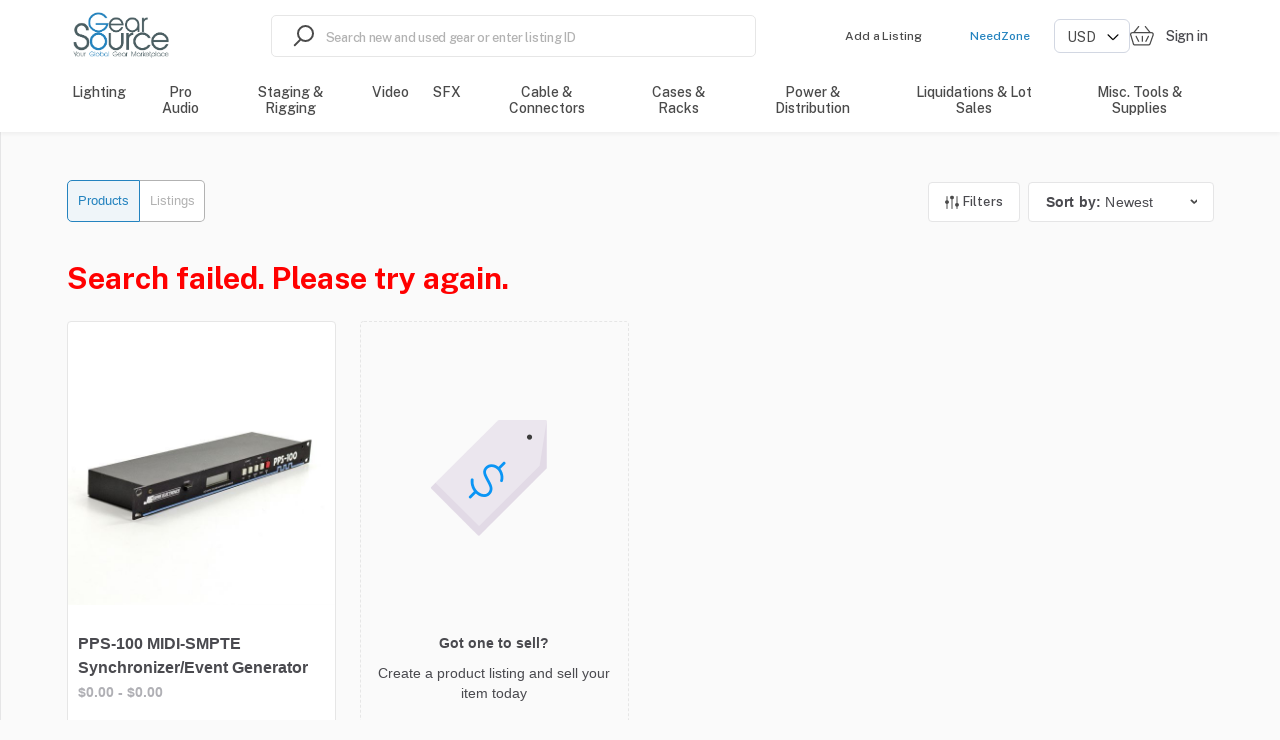

--- FILE ---
content_type: text/html; charset=utf-8
request_url: https://gearsource.com/products/brand/jl-cooper
body_size: 56588
content:
<!doctype html><html lang="en-US"><head><meta charset="utf-8"><title data-rh="true">All Products with brand jl-cooper</title><meta name="viewport" content="width=device-width,initial-scale=1"><meta data-rh="true" http-equiv="Content-Type" content="text/html; charset=UTF-8"/><meta data-rh="true" http-equiv="Content-Language" content="en-US"/><meta data-rh="true" name="viewport" content="width=device-width, initial-scale=1, maximum-scale=1"/><meta data-rh="true" name="description" content="All Products with brand jl-cooper"/><meta data-rh="true" name="author" content="GearSource"/><meta data-rh="true" property="og:description" content="All Products with brand jl-cooper"/><meta data-rh="true" property="og:title" content="All Products with brand jl-cooper"/><meta data-rh="true" property="og:type" content="website"/><meta data-rh="true" property="og:url" content="https://gearsource.com/products/brand/jl-cooper"/><meta data-rh="true" property="og:locale" content="en-US"/><meta data-rh="true" property="og:image" content="https://sharetribe-assets.imgix.net/653f6985-d80a-45ef-b0d6-9412d2305b81/raw/90/84dc5a73c290ba378c72fbd63a848ccfaaac5a?auto=format&amp;fit=clip&amp;h=630&amp;w=1200&amp;s=09ca708e509a39212b932d0d1ccc1f99"/><meta data-rh="true" property="og:image:width" content="1200"/><meta data-rh="true" property="og:image:height" content="630"/><meta data-rh="true" property="og:site_name" content="GearSource"/><meta data-rh="true" name="twitter:card" content="summary_large_image"/><meta data-rh="true" name="twitter:title" content="All Products with brand jl-cooper"/><meta data-rh="true" name="twitter:description" content="All Products with brand jl-cooper"/><meta data-rh="true" name="twitter:url" content="https://gearsource.com/products/brand/jl-cooper"/><meta data-rh="true" name="twitter:site" content="@GearSource"/><meta data-rh="true" name="twitter:image" content="https://sharetribe-assets.imgix.net/653f6985-d80a-45ef-b0d6-9412d2305b81/raw/90/84dc5a73c290ba378c72fbd63a848ccfaaac5a?auto=format&amp;fit=clip&amp;h=315&amp;w=600&amp;s=1f2349c2a088e71e97c825dd65aad265"/><meta data-rh="true" name="twitter:domain" content="https://gearsource.com"/><link rel="apple-touch-icon" sizes="180x180" href="/static/icons/apple-touch-icon.png"><link rel="manifest" href="/static/icons/site.webmanifest"><meta name="msapplication-TileColor" content="#da532c"><meta name="theme-color" content="#ffffff"><meta name="msapplication-config" content="/static/icons/browserconfig.xml"><script>!function(e,t,a,n,g){e[n]=e[n]||[],e[n].push({"gtm.start":(new Date).getTime(),event:"gtm.js"});var m=t.getElementsByTagName(a)[0],r=t.createElement(a);r.async=!0,r.src="https://www.googletagmanager.com/gtm.js?id=GTM-W78PFGWJ",m.parentNode.insertBefore(r,m)}(window,document,"script","dataLayer")</script><link data-rh="true" rel="canonical" href="https://gearsource.com/products/brand/jl-cooper"/><link data-rh="true" rel="icon" type="image/png" sizes="16x16" href="https://sharetribe-assets.imgix.net/653f6985-d80a-45ef-b0d6-9412d2305b81/raw/52/4e1bf1bb20a4d4ed9ab4376c80f5fd48f8c81c?auto=format&amp;crop=edges&amp;fit=crop&amp;h=16&amp;w=16&amp;s=65a389f3bf54aa1e0aff4f8c672115c2"/><link data-rh="true" rel="icon" type="image/png" sizes="32x32" href="https://sharetribe-assets.imgix.net/653f6985-d80a-45ef-b0d6-9412d2305b81/raw/52/4e1bf1bb20a4d4ed9ab4376c80f5fd48f8c81c?auto=format&amp;crop=edges&amp;fit=crop&amp;h=32&amp;w=32&amp;s=f82cf4d428f903c0a80017e703a802ad"/><link data-rh="true" rel="icon" type="image/png" sizes="48x48" href="https://sharetribe-assets.imgix.net/653f6985-d80a-45ef-b0d6-9412d2305b81/raw/52/4e1bf1bb20a4d4ed9ab4376c80f5fd48f8c81c?auto=format&amp;crop=edges&amp;fit=crop&amp;h=48&amp;w=48&amp;s=a7b70980a45b8ed988384ee8ddd6d7e1"/><link data-chunk="main" rel="stylesheet" href="/static/css/main.f6c0a769.css">
<link data-chunk="SearchPageWithGrid" rel="stylesheet" href="/static/css/9611.f7ae0418.chunk.css">
<link data-chunk="SearchPageWithGrid" rel="stylesheet" href="/static/css/SearchPageWithGrid.3af4452e.chunk.css">
<link data-chunk="SectionBuilder" rel="stylesheet" href="/static/css/4676.38a3f254.chunk.css">
<link data-chunk="SectionBuilder" rel="stylesheet" href="/static/css/PageBuilder.9fe02e1d.chunk.css"><link data-parent-chunk="main" rel="prefetch" as="style" href="/static/css/MasterProductPage.0e8888f9.chunk.css">
<link data-parent-chunk="main" rel="prefetch" as="style" href="/static/css/SearchPageWithMap.82c83364.chunk.css">
<link data-parent-chunk="main" rel="prefetch" as="style" href="/static/css/SearchPageWithGrid.3af4452e.chunk.css">
<link data-parent-chunk="main" rel="prefetch" as="style" href="/static/css/9611.f7ae0418.chunk.css">
<link data-parent-chunk="main" rel="prefetch" as="style" href="/static/css/ListingPage.739cf5ab.chunk.css">
<link data-parent-chunk="main" rel="prefetch" as="style" href="/static/css/654.3131901c.chunk.css">
<link data-chunk="SectionBuilder" rel="preload" as="style" href="/static/css/PageBuilder.9fe02e1d.chunk.css">
<link data-chunk="SectionBuilder" rel="preload" as="style" href="/static/css/4676.38a3f254.chunk.css">
<link data-chunk="SearchPageWithGrid" rel="preload" as="style" href="/static/css/SearchPageWithGrid.3af4452e.chunk.css">
<link data-chunk="SearchPageWithGrid" rel="preload" as="style" href="/static/css/9611.f7ae0418.chunk.css">
<link data-chunk="main" rel="preload" as="style" href="/static/css/main.f6c0a769.css">
<link data-chunk="main" rel="preload" as="script" href="/static/js/main.38254bf8.js">
<link data-chunk="SearchPageWithGrid" rel="preload" as="script" href="/static/js/1170.10d0233b.chunk.js">
<link data-chunk="SearchPageWithGrid" rel="preload" as="script" href="/static/js/30.797e3979.chunk.js">
<link data-chunk="SearchPageWithGrid" rel="preload" as="script" href="/static/js/7115.21c176cc.chunk.js">
<link data-chunk="SearchPageWithGrid" rel="preload" as="script" href="/static/js/9611.44fde8c5.chunk.js">
<link data-chunk="SearchPageWithGrid" rel="preload" as="script" href="/static/js/SearchPageWithGrid.a85f0313.chunk.js">
<link data-chunk="SectionBuilder" rel="preload" as="script" href="/static/js/6261.e6c41182.chunk.js">
<link data-chunk="SectionBuilder" rel="preload" as="script" href="/static/js/4676.301a828d.chunk.js">
<link data-chunk="SectionBuilder" rel="preload" as="script" href="/static/js/PageBuilder.33d57357.chunk.js">
<link data-parent-chunk="main" rel="prefetch" as="script" href="/static/js/4672.0f3c7684.chunk.js">
<link data-parent-chunk="main" rel="prefetch" as="script" href="/static/js/8786.5b22d628.chunk.js">
<link data-parent-chunk="main" rel="prefetch" as="script" href="/static/js/30.797e3979.chunk.js">
<link data-parent-chunk="main" rel="prefetch" as="script" href="/static/js/654.71642b4d.chunk.js">
<link data-parent-chunk="main" rel="prefetch" as="script" href="/static/js/7723.339d8e43.chunk.js">
<link data-parent-chunk="main" rel="prefetch" as="script" href="/static/js/ListingPage.52c49daf.chunk.js">
<link data-parent-chunk="main" rel="prefetch" as="script" href="/static/js/1170.10d0233b.chunk.js">
<link data-parent-chunk="main" rel="prefetch" as="script" href="/static/js/7115.21c176cc.chunk.js">
<link data-parent-chunk="main" rel="prefetch" as="script" href="/static/js/9611.44fde8c5.chunk.js">
<link data-parent-chunk="main" rel="prefetch" as="script" href="/static/js/SearchPageWithGrid.a85f0313.chunk.js">
<link data-parent-chunk="main" rel="prefetch" as="script" href="/static/js/SearchPageWithMap.dfa4472f.chunk.js">
<link data-parent-chunk="main" rel="prefetch" as="script" href="/static/js/MasterProductPage.70198629.chunk.js"><style>@font-face{font-family:'Public Sans';font-style:italic;font-weight:100;font-display:swap;src:url(https://fonts.gstatic.com/s/publicsans/v14/ijwTs572Xtc6ZYQws9YVwnNDTJLax8s3JimW3w.woff2) format('woff2');unicode-range:U+0100-02AF,U+0304,U+0308,U+0329,U+1E00-1E9F,U+1EF2-1EFF,U+2020,U+20A0-20AB,U+20AD-20CF,U+2113,U+2C60-2C7F,U+A720-A7FF}@font-face{font-family:'Public Sans';font-style:italic;font-weight:100;font-display:swap;src:url(https://fonts.gstatic.com/s/publicsans/v14/ijwTs572Xtc6ZYQws9YVwnNDTJzax8s3Jik.woff2) format('woff2');unicode-range:U+0000-00FF,U+0131,U+0152-0153,U+02BB-02BC,U+02C6,U+02DA,U+02DC,U+0304,U+0308,U+0329,U+2000-206F,U+2074,U+20AC,U+2122,U+2191,U+2193,U+2212,U+2215,U+FEFF,U+FFFD}@font-face{font-family:'Public Sans';font-style:italic;font-weight:200;font-display:swap;src:url(https://fonts.gstatic.com/s/publicsans/v14/ijwTs572Xtc6ZYQws9YVwnNDTJLax8s3JimW3w.woff2) format('woff2');unicode-range:U+0100-02AF,U+0304,U+0308,U+0329,U+1E00-1E9F,U+1EF2-1EFF,U+2020,U+20A0-20AB,U+20AD-20CF,U+2113,U+2C60-2C7F,U+A720-A7FF}@font-face{font-family:'Public Sans';font-style:italic;font-weight:200;font-display:swap;src:url(https://fonts.gstatic.com/s/publicsans/v14/ijwTs572Xtc6ZYQws9YVwnNDTJzax8s3Jik.woff2) format('woff2');unicode-range:U+0000-00FF,U+0131,U+0152-0153,U+02BB-02BC,U+02C6,U+02DA,U+02DC,U+0304,U+0308,U+0329,U+2000-206F,U+2074,U+20AC,U+2122,U+2191,U+2193,U+2212,U+2215,U+FEFF,U+FFFD}@font-face{font-family:'Public Sans';font-style:italic;font-weight:300;font-display:swap;src:url(https://fonts.gstatic.com/s/publicsans/v14/ijwTs572Xtc6ZYQws9YVwnNDTJLax8s3JimW3w.woff2) format('woff2');unicode-range:U+0100-02AF,U+0304,U+0308,U+0329,U+1E00-1E9F,U+1EF2-1EFF,U+2020,U+20A0-20AB,U+20AD-20CF,U+2113,U+2C60-2C7F,U+A720-A7FF}@font-face{font-family:'Public Sans';font-style:italic;font-weight:300;font-display:swap;src:url(https://fonts.gstatic.com/s/publicsans/v14/ijwTs572Xtc6ZYQws9YVwnNDTJzax8s3Jik.woff2) format('woff2');unicode-range:U+0000-00FF,U+0131,U+0152-0153,U+02BB-02BC,U+02C6,U+02DA,U+02DC,U+0304,U+0308,U+0329,U+2000-206F,U+2074,U+20AC,U+2122,U+2191,U+2193,U+2212,U+2215,U+FEFF,U+FFFD}@font-face{font-family:'Public Sans';font-style:italic;font-weight:400;font-display:swap;src:url(https://fonts.gstatic.com/s/publicsans/v14/ijwTs572Xtc6ZYQws9YVwnNDTJLax8s3JimW3w.woff2) format('woff2');unicode-range:U+0100-02AF,U+0304,U+0308,U+0329,U+1E00-1E9F,U+1EF2-1EFF,U+2020,U+20A0-20AB,U+20AD-20CF,U+2113,U+2C60-2C7F,U+A720-A7FF}@font-face{font-family:'Public Sans';font-style:italic;font-weight:400;font-display:swap;src:url(https://fonts.gstatic.com/s/publicsans/v14/ijwTs572Xtc6ZYQws9YVwnNDTJzax8s3Jik.woff2) format('woff2');unicode-range:U+0000-00FF,U+0131,U+0152-0153,U+02BB-02BC,U+02C6,U+02DA,U+02DC,U+0304,U+0308,U+0329,U+2000-206F,U+2074,U+20AC,U+2122,U+2191,U+2193,U+2212,U+2215,U+FEFF,U+FFFD}@font-face{font-family:'Public Sans';font-style:italic;font-weight:500;font-display:swap;src:url(https://fonts.gstatic.com/s/publicsans/v14/ijwTs572Xtc6ZYQws9YVwnNDTJLax8s3JimW3w.woff2) format('woff2');unicode-range:U+0100-02AF,U+0304,U+0308,U+0329,U+1E00-1E9F,U+1EF2-1EFF,U+2020,U+20A0-20AB,U+20AD-20CF,U+2113,U+2C60-2C7F,U+A720-A7FF}@font-face{font-family:'Public Sans';font-style:italic;font-weight:500;font-display:swap;src:url(https://fonts.gstatic.com/s/publicsans/v14/ijwTs572Xtc6ZYQws9YVwnNDTJzax8s3Jik.woff2) format('woff2');unicode-range:U+0000-00FF,U+0131,U+0152-0153,U+02BB-02BC,U+02C6,U+02DA,U+02DC,U+0304,U+0308,U+0329,U+2000-206F,U+2074,U+20AC,U+2122,U+2191,U+2193,U+2212,U+2215,U+FEFF,U+FFFD}@font-face{font-family:'Public Sans';font-style:italic;font-weight:600;font-display:swap;src:url(https://fonts.gstatic.com/s/publicsans/v14/ijwTs572Xtc6ZYQws9YVwnNDTJLax8s3JimW3w.woff2) format('woff2');unicode-range:U+0100-02AF,U+0304,U+0308,U+0329,U+1E00-1E9F,U+1EF2-1EFF,U+2020,U+20A0-20AB,U+20AD-20CF,U+2113,U+2C60-2C7F,U+A720-A7FF}@font-face{font-family:'Public Sans';font-style:italic;font-weight:600;font-display:swap;src:url(https://fonts.gstatic.com/s/publicsans/v14/ijwTs572Xtc6ZYQws9YVwnNDTJzax8s3Jik.woff2) format('woff2');unicode-range:U+0000-00FF,U+0131,U+0152-0153,U+02BB-02BC,U+02C6,U+02DA,U+02DC,U+0304,U+0308,U+0329,U+2000-206F,U+2074,U+20AC,U+2122,U+2191,U+2193,U+2212,U+2215,U+FEFF,U+FFFD}@font-face{font-family:'Public Sans';font-style:italic;font-weight:700;font-display:swap;src:url(https://fonts.gstatic.com/s/publicsans/v14/ijwTs572Xtc6ZYQws9YVwnNDTJLax8s3JimW3w.woff2) format('woff2');unicode-range:U+0100-02AF,U+0304,U+0308,U+0329,U+1E00-1E9F,U+1EF2-1EFF,U+2020,U+20A0-20AB,U+20AD-20CF,U+2113,U+2C60-2C7F,U+A720-A7FF}@font-face{font-family:'Public Sans';font-style:italic;font-weight:700;font-display:swap;src:url(https://fonts.gstatic.com/s/publicsans/v14/ijwTs572Xtc6ZYQws9YVwnNDTJzax8s3Jik.woff2) format('woff2');unicode-range:U+0000-00FF,U+0131,U+0152-0153,U+02BB-02BC,U+02C6,U+02DA,U+02DC,U+0304,U+0308,U+0329,U+2000-206F,U+2074,U+20AC,U+2122,U+2191,U+2193,U+2212,U+2215,U+FEFF,U+FFFD}@font-face{font-family:'Public Sans';font-style:italic;font-weight:800;font-display:swap;src:url(https://fonts.gstatic.com/s/publicsans/v14/ijwTs572Xtc6ZYQws9YVwnNDTJLax8s3JimW3w.woff2) format('woff2');unicode-range:U+0100-02AF,U+0304,U+0308,U+0329,U+1E00-1E9F,U+1EF2-1EFF,U+2020,U+20A0-20AB,U+20AD-20CF,U+2113,U+2C60-2C7F,U+A720-A7FF}@font-face{font-family:'Public Sans';font-style:italic;font-weight:800;font-display:swap;src:url(https://fonts.gstatic.com/s/publicsans/v14/ijwTs572Xtc6ZYQws9YVwnNDTJzax8s3Jik.woff2) format('woff2');unicode-range:U+0000-00FF,U+0131,U+0152-0153,U+02BB-02BC,U+02C6,U+02DA,U+02DC,U+0304,U+0308,U+0329,U+2000-206F,U+2074,U+20AC,U+2122,U+2191,U+2193,U+2212,U+2215,U+FEFF,U+FFFD}@font-face{font-family:'Public Sans';font-style:italic;font-weight:900;font-display:swap;src:url(https://fonts.gstatic.com/s/publicsans/v14/ijwTs572Xtc6ZYQws9YVwnNDTJLax8s3JimW3w.woff2) format('woff2');unicode-range:U+0100-02AF,U+0304,U+0308,U+0329,U+1E00-1E9F,U+1EF2-1EFF,U+2020,U+20A0-20AB,U+20AD-20CF,U+2113,U+2C60-2C7F,U+A720-A7FF}@font-face{font-family:'Public Sans';font-style:italic;font-weight:900;font-display:swap;src:url(https://fonts.gstatic.com/s/publicsans/v14/ijwTs572Xtc6ZYQws9YVwnNDTJzax8s3Jik.woff2) format('woff2');unicode-range:U+0000-00FF,U+0131,U+0152-0153,U+02BB-02BC,U+02C6,U+02DA,U+02DC,U+0304,U+0308,U+0329,U+2000-206F,U+2074,U+20AC,U+2122,U+2191,U+2193,U+2212,U+2215,U+FEFF,U+FFFD}@font-face{font-family:'Public Sans';font-style:normal;font-weight:100;font-display:swap;src:url(https://fonts.gstatic.com/s/publicsans/v14/ijwRs572Xtc6ZYQws9YVwnNIfJ7QwOk1Fig.woff2) format('woff2');unicode-range:U+0100-02AF,U+0304,U+0308,U+0329,U+1E00-1E9F,U+1EF2-1EFF,U+2020,U+20A0-20AB,U+20AD-20CF,U+2113,U+2C60-2C7F,U+A720-A7FF}@font-face{font-family:'Public Sans';font-style:normal;font-weight:100;font-display:swap;src:url(https://fonts.gstatic.com/s/publicsans/v14/ijwRs572Xtc6ZYQws9YVwnNGfJ7QwOk1.woff2) format('woff2');unicode-range:U+0000-00FF,U+0131,U+0152-0153,U+02BB-02BC,U+02C6,U+02DA,U+02DC,U+0304,U+0308,U+0329,U+2000-206F,U+2074,U+20AC,U+2122,U+2191,U+2193,U+2212,U+2215,U+FEFF,U+FFFD}@font-face{font-family:'Public Sans';font-style:normal;font-weight:200;font-display:swap;src:url(https://fonts.gstatic.com/s/publicsans/v14/ijwRs572Xtc6ZYQws9YVwnNIfJ7QwOk1Fig.woff2) format('woff2');unicode-range:U+0100-02AF,U+0304,U+0308,U+0329,U+1E00-1E9F,U+1EF2-1EFF,U+2020,U+20A0-20AB,U+20AD-20CF,U+2113,U+2C60-2C7F,U+A720-A7FF}@font-face{font-family:'Public Sans';font-style:normal;font-weight:200;font-display:swap;src:url(https://fonts.gstatic.com/s/publicsans/v14/ijwRs572Xtc6ZYQws9YVwnNGfJ7QwOk1.woff2) format('woff2');unicode-range:U+0000-00FF,U+0131,U+0152-0153,U+02BB-02BC,U+02C6,U+02DA,U+02DC,U+0304,U+0308,U+0329,U+2000-206F,U+2074,U+20AC,U+2122,U+2191,U+2193,U+2212,U+2215,U+FEFF,U+FFFD}@font-face{font-family:'Public Sans';font-style:normal;font-weight:300;font-display:swap;src:url(https://fonts.gstatic.com/s/publicsans/v14/ijwRs572Xtc6ZYQws9YVwnNIfJ7QwOk1Fig.woff2) format('woff2');unicode-range:U+0100-02AF,U+0304,U+0308,U+0329,U+1E00-1E9F,U+1EF2-1EFF,U+2020,U+20A0-20AB,U+20AD-20CF,U+2113,U+2C60-2C7F,U+A720-A7FF}@font-face{font-family:'Public Sans';font-style:normal;font-weight:300;font-display:swap;src:url(https://fonts.gstatic.com/s/publicsans/v14/ijwRs572Xtc6ZYQws9YVwnNGfJ7QwOk1.woff2) format('woff2');unicode-range:U+0000-00FF,U+0131,U+0152-0153,U+02BB-02BC,U+02C6,U+02DA,U+02DC,U+0304,U+0308,U+0329,U+2000-206F,U+2074,U+20AC,U+2122,U+2191,U+2193,U+2212,U+2215,U+FEFF,U+FFFD}@font-face{font-family:'Public Sans';font-style:normal;font-weight:400;font-display:swap;src:url(https://fonts.gstatic.com/s/publicsans/v14/ijwRs572Xtc6ZYQws9YVwnNIfJ7QwOk1Fig.woff2) format('woff2');unicode-range:U+0100-02AF,U+0304,U+0308,U+0329,U+1E00-1E9F,U+1EF2-1EFF,U+2020,U+20A0-20AB,U+20AD-20CF,U+2113,U+2C60-2C7F,U+A720-A7FF}@font-face{font-family:'Public Sans';font-style:normal;font-weight:400;font-display:swap;src:url(https://fonts.gstatic.com/s/publicsans/v14/ijwRs572Xtc6ZYQws9YVwnNGfJ7QwOk1.woff2) format('woff2');unicode-range:U+0000-00FF,U+0131,U+0152-0153,U+02BB-02BC,U+02C6,U+02DA,U+02DC,U+0304,U+0308,U+0329,U+2000-206F,U+2074,U+20AC,U+2122,U+2191,U+2193,U+2212,U+2215,U+FEFF,U+FFFD}@font-face{font-family:'Public Sans';font-style:normal;font-weight:500;font-display:swap;src:url(https://fonts.gstatic.com/s/publicsans/v14/ijwRs572Xtc6ZYQws9YVwnNIfJ7QwOk1Fig.woff2) format('woff2');unicode-range:U+0100-02AF,U+0304,U+0308,U+0329,U+1E00-1E9F,U+1EF2-1EFF,U+2020,U+20A0-20AB,U+20AD-20CF,U+2113,U+2C60-2C7F,U+A720-A7FF}@font-face{font-family:'Public Sans';font-style:normal;font-weight:500;font-display:swap;src:url(https://fonts.gstatic.com/s/publicsans/v14/ijwRs572Xtc6ZYQws9YVwnNGfJ7QwOk1.woff2) format('woff2');unicode-range:U+0000-00FF,U+0131,U+0152-0153,U+02BB-02BC,U+02C6,U+02DA,U+02DC,U+0304,U+0308,U+0329,U+2000-206F,U+2074,U+20AC,U+2122,U+2191,U+2193,U+2212,U+2215,U+FEFF,U+FFFD}@font-face{font-family:'Public Sans';font-style:normal;font-weight:600;font-display:swap;src:url(https://fonts.gstatic.com/s/publicsans/v14/ijwRs572Xtc6ZYQws9YVwnNIfJ7QwOk1Fig.woff2) format('woff2');unicode-range:U+0100-02AF,U+0304,U+0308,U+0329,U+1E00-1E9F,U+1EF2-1EFF,U+2020,U+20A0-20AB,U+20AD-20CF,U+2113,U+2C60-2C7F,U+A720-A7FF}@font-face{font-family:'Public Sans';font-style:normal;font-weight:600;font-display:swap;src:url(https://fonts.gstatic.com/s/publicsans/v14/ijwRs572Xtc6ZYQws9YVwnNGfJ7QwOk1.woff2) format('woff2');unicode-range:U+0000-00FF,U+0131,U+0152-0153,U+02BB-02BC,U+02C6,U+02DA,U+02DC,U+0304,U+0308,U+0329,U+2000-206F,U+2074,U+20AC,U+2122,U+2191,U+2193,U+2212,U+2215,U+FEFF,U+FFFD}@font-face{font-family:'Public Sans';font-style:normal;font-weight:700;font-display:swap;src:url(https://fonts.gstatic.com/s/publicsans/v14/ijwRs572Xtc6ZYQws9YVwnNIfJ7QwOk1Fig.woff2) format('woff2');unicode-range:U+0100-02AF,U+0304,U+0308,U+0329,U+1E00-1E9F,U+1EF2-1EFF,U+2020,U+20A0-20AB,U+20AD-20CF,U+2113,U+2C60-2C7F,U+A720-A7FF}@font-face{font-family:'Public Sans';font-style:normal;font-weight:700;font-display:swap;src:url(https://fonts.gstatic.com/s/publicsans/v14/ijwRs572Xtc6ZYQws9YVwnNGfJ7QwOk1.woff2) format('woff2');unicode-range:U+0000-00FF,U+0131,U+0152-0153,U+02BB-02BC,U+02C6,U+02DA,U+02DC,U+0304,U+0308,U+0329,U+2000-206F,U+2074,U+20AC,U+2122,U+2191,U+2193,U+2212,U+2215,U+FEFF,U+FFFD}@font-face{font-family:'Public Sans';font-style:normal;font-weight:800;font-display:swap;src:url(https://fonts.gstatic.com/s/publicsans/v14/ijwRs572Xtc6ZYQws9YVwnNIfJ7QwOk1Fig.woff2) format('woff2');unicode-range:U+0100-02AF,U+0304,U+0308,U+0329,U+1E00-1E9F,U+1EF2-1EFF,U+2020,U+20A0-20AB,U+20AD-20CF,U+2113,U+2C60-2C7F,U+A720-A7FF}@font-face{font-family:'Public Sans';font-style:normal;font-weight:800;font-display:swap;src:url(https://fonts.gstatic.com/s/publicsans/v14/ijwRs572Xtc6ZYQws9YVwnNGfJ7QwOk1.woff2) format('woff2');unicode-range:U+0000-00FF,U+0131,U+0152-0153,U+02BB-02BC,U+02C6,U+02DA,U+02DC,U+0304,U+0308,U+0329,U+2000-206F,U+2074,U+20AC,U+2122,U+2191,U+2193,U+2212,U+2215,U+FEFF,U+FFFD}@font-face{font-family:'Public Sans';font-style:normal;font-weight:900;font-display:swap;src:url(https://fonts.gstatic.com/s/publicsans/v14/ijwRs572Xtc6ZYQws9YVwnNIfJ7QwOk1Fig.woff2) format('woff2');unicode-range:U+0100-02AF,U+0304,U+0308,U+0329,U+1E00-1E9F,U+1EF2-1EFF,U+2020,U+20A0-20AB,U+20AD-20CF,U+2113,U+2C60-2C7F,U+A720-A7FF}@font-face{font-family:'Public Sans';font-style:normal;font-weight:900;font-display:swap;src:url(https://fonts.gstatic.com/s/publicsans/v14/ijwRs572Xtc6ZYQws9YVwnNGfJ7QwOk1.woff2) format('woff2');unicode-range:U+0000-00FF,U+0131,U+0152-0153,U+02BB-02BC,U+02C6,U+02DA,U+02DC,U+0304,U+0308,U+0329,U+2000-206F,U+2074,U+20AC,U+2122,U+2191,U+2193,U+2212,U+2215,U+FEFF,U+FFFD}</style><script data-rh="true" id="GoogleMapsApi" src="https://maps.googleapis.com/maps/api/js?key=AIzaSyC4HIRfZzxjyjUl5J6eJVFsWSTeSvu5Qkg&amp;libraries=places" crossOrigin="true" async="true"></script><script data-rh="true" id="page-schema" type="application/ld+json">{"@context":"http://schema.org/","@graph":[{"@context":"http://schema.org","@type":"SearchResultsPage","description":"All Products with brand jl-cooper","name":"All Products with brand jl-cooper","mainEntity":["{\"@type\":\"ItemList\",\"name\":\"a query\",\"itemListOrder\":\"http://schema.org/ItemListOrderAscending\",\"itemListElement\":[]}"]},{"@type":"Organization","name":"GearSource","url":"https://gearsource.com","logo":"https://sharetribe-assets.imgix.net/653f6985-d80a-45ef-b0d6-9412d2305b81/raw/c4/77ca6b516c217c123febd550066e8ab9bf20a6?auto=format&fit=clip&h=96&w=640&s=5843ea3c9e5256c1aedc5f2e42fe5a13","email":"marketing@gearsource.com","description":"GearSource is your one-stop destination for selling new and used audio, video, lighting and staging equipment. Browse our wide selection of high quality GearSource products.","contactPoint":[{"@type":"ContactPoint","telephone":"+1-561-296-9555","contactType":"customer support"},{"@type":"ContactPoint","telephone":"+1-8666694327","contactType":"Toll Free Number"}],"sameAs":["https://www.linkedin.com/company/gearsource/","https://www.facebook.com/GearSource","https://www.instagram.com/gearsource/","https://twitter.com/GearSource","https://www.youtube.com/c/Gearsource"]},{"@type":"ElectronicsStore","priceRange":"$$$","name":"GearSource","url":"https://gearsource.com","logo":"https://sharetribe-assets.imgix.net/653f6985-d80a-45ef-b0d6-9412d2305b81/raw/c4/77ca6b516c217c123febd550066e8ab9bf20a6?auto=format&fit=clip&h=96&w=640&s=5843ea3c9e5256c1aedc5f2e42fe5a13","email":"marketing@gearsource.com","description":"GearSource is a leading online marketplace for buying and selling new and used audio, video, lighting and staging equipment. We connect buyers and sellers in the professional production industry, providing a wide range of gear to businesses and events worldwide.","telephone":"+1-561-296-9555","address":{"@type":"PostalAddress","streetAddress":"66 West Flagler Street","addressLocality":"Miami, FL","addressRegion":"United States","postalCode":"33130","addressCountry":"US"},"contactPoint":[{"@type":"ContactPoint","telephone":"+1-561-296-9555","contactType":"customer support"},{"@type":"ContactPoint","telephone":"+1-8666694327","contactType":"Toll Free Number"}],"sameAs":["https://www.linkedin.com/company/gearsource/","https://www.facebook.com/GearSource","https://www.instagram.com/gearsource/","https://twitter.com/GearSource","https://www.youtube.com/c/Gearsource"],"image":"https://sharetribe-assets.imgix.net/653f6985-d80a-45ef-b0d6-9412d2305b81/raw/c4/77ca6b516c217c123febd550066e8ab9bf20a6?auto=format&fit=clip&h=96&w=640&s=5843ea3c9e5256c1aedc5f2e42fe5a13"}]}</script><link rel="stylesheet" href="/static/reactDates.css"/><link rel="stylesheet" href="/static/reactPhoneInput.css"/><script>!function(e,t,n,c,o,a,f){e.fbq||(o=e.fbq=function(){o.callMethod?o.callMethod.apply(o,arguments):o.queue.push(arguments)},e._fbq||(e._fbq=o),o.push=o,o.loaded=!0,o.version="2.0",o.queue=[],(a=t.createElement(n)).async=!0,a.src="https://connect.facebook.net/en_US/fbevents.js",(f=t.getElementsByTagName(n)[0]).parentNode.insertBefore(a,f))}(window,document,"script"),fbq("init","390878915003210"),fbq("track","PageView")</script><noscript><img height="1" width="1" src="https://www.facebook.com/tr?id=390878915003210&ev=PageView
    &noscript=1" alt="Facebook tracking pixel"/></noscript></head><body><noscript><iframe src="https://www.googletagmanager.com/ns.html?id=GTM-W78PFGWJ" height="0" width="0" style="display:none;visibility:hidden"></iframe></noscript><div id="root"><div class="Page_root__cFSIj" style="--marketplaceColor:#2483bf;--marketplaceColorDark:hsl(203, 68%, 35%);--marketplaceColorLight:hsl(203, 68%, 55%)" id="page"><div class="Page_content__AW2GK"><div class="Topbar_root__HMxyk SearchPage_topbar__haGqI"><div class="Topbar_container__H-BQF"><a class="LinkedLogo_root__BrSGe Topbar_mobileLogoContainer__feUWl" href="/"><img class="Topbar_mobileLogo__XgtVc" src="/static/media/GS_Logo_with_Tagline_Marketplace.6cb3221c5916267fa2f9.jpeg" alt="Go to homepage" width="72px" height="36px"/></a><div class="Topbar_menuGroupMobile__7Ti7C"><a class="Topbar_loginLink__rZRr+" href="/login"><span>Sign in</span></a><a class="Topbar_needZoneLink__NZ0Em" href="/need-zone"><span>NeedZone</span></a><select class="Topbar_currencySelect__2vFFj" name="currency"><option selected="" value="USD">USD</option><option value="CAD">CAD</option><option value="EUR">EUR</option><option value="GBP">GBP</option></select><a class="Topbar_menu__iO9by h5" aria-label="Cart" href="/cart"><svg class="IconCart_root__9R+1I Topbar_menuIcon__vVlZ4" xmlns="http://www.w3.org/2000/svg" width="29" height="25" viewBox="0 0 29 25" fill="none"><g id="Group 20"><path id="Union" fill-rule="evenodd" clip-rule="evenodd" d="M19.1444 1.27403C18.8856 0.950583 18.4136 0.898142 18.0902 1.1569C17.7667 1.41566 17.7143 1.88763 17.9731 2.21107L22.9133 8.38637H6.0707L11.0109 2.21107C11.2697 1.88763 11.2173 1.41566 10.8938 1.1569C10.5704 0.898142 10.0984 0.950583 9.83964 1.27403L4.14977 8.38637H2.76206C0.919936 8.38637 -0.401295 10.1621 0.128035 11.9266L3.36434 22.7143C3.7133 23.8775 4.78394 24.674 5.99836 24.674H22.3153C23.4839 24.674 24.5249 23.9355 24.9109 22.8325L28.6866 12.0448C29.3124 10.2569 27.9853 8.38637 26.091 8.38637H24.8342L19.1444 1.27403ZM4.50215 9.88637H2.76206C1.92473 9.88637 1.32417 10.6935 1.56477 11.4956L4.80108 22.2832C4.95969 22.812 5.44635 23.174 5.99836 23.174H22.3153C22.8465 23.174 23.3197 22.8383 23.4951 22.337L27.2708 11.5493C27.5553 10.7366 26.952 9.88637 26.091 9.88637H24.4819H24.4666H4.51735C4.51228 9.88643 4.50722 9.88643 4.50215 9.88637ZM22.5909 12.9019C22.9614 13.0871 23.1115 13.5376 22.9263 13.9081L19.9688 19.8232C19.7835 20.1936 19.333 20.3438 18.9625 20.1586C18.5921 19.9733 18.4419 19.5228 18.6271 19.1523L21.5847 13.2373C21.7699 12.8668 22.2204 12.7166 22.5909 12.9019ZM15.6117 13.5727C15.6117 13.1585 15.2759 12.8227 14.8617 12.8227C14.4475 12.8227 14.1117 13.1585 14.1117 13.5727V19.4877C14.1117 19.902 14.4475 20.2377 14.8617 20.2377C15.2759 20.2377 15.6117 19.902 15.6117 19.4877V13.5727ZM7.1323 12.9019C7.50279 12.7166 7.95329 12.8668 8.13853 13.2373L11.0961 19.1523C11.2813 19.5228 11.1311 19.9733 10.7607 20.1586C10.3902 20.3438 9.93967 20.1936 9.75443 19.8232L6.79689 13.9081C6.61165 13.5376 6.76182 13.0871 7.1323 12.9019Z"></path></g></svg></a><button class="Topbar_menu__iO9by h5" title="Open menu" disabled=""><svg class="Topbar_rootMenuIcon__MfeKC Topbar_menuIcon__vVlZ4" width="36" height="24" viewBox="0 0 18 12" xmlns="http://www.w3.org/2000/svg"><g fill-rule="evenodd"><rect width="18" height="2" rx="1"></rect><rect y="5" width="18" height="2" rx="1"></rect><rect y="10" width="18" height="2" rx="1"></rect></g></svg></button></div><div class="Topbar_searchContainer__BgoCI"><form method="post" action="/" class=""><div class="TopbarSearchForm_keywordSearchWrapper__K6c5w TopbarSearchForm_mobileInputRoot__7e-ez"><button class="TopbarSearchForm_searchSubmit__HF8mF" aria-label="Search"><div class="TopbarSearchForm_mobileIcon__ZifVH"><svg class="TopbarSearchForm_iconSvg__ils+5" width="21" height="22" viewBox="0 0 21 22" xmlns="http://www.w3.org/2000/svg"><g class="TopbarSearchForm_iconSvgGroup__2-XDW" transform="matrix(-1 0 0 1 20 1)" stroke-width="2" fill="none" fill-rule="evenodd" stroke-linecap="round" stroke-linejoin="round"><path d="M13 14l5.241 5.241"></path><circle cx="7.5" cy="7.5" r="7.5"></circle></g></svg></div></button><input type="text" class="TopbarSearchForm_mobileInput__2aBrO" name="keywords" value="" id="keyword-search-mobile" data-testid="keyword-search-mobile" placeholder="Search new and used gear or enter listing ID" autoComplete="off"/></div></form></div></div><div class="Topbar_desktop__iRkuv"><nav class="TopbarDesktop_root__UeCsn"><a class="LinkedLogo_root__BrSGe TopbarDesktop_logoLink__A-VF7" href="/"><img class="LinkedLogo_logo__-ZpeB" src="/static/media/GS_Logo_with_Tagline_Marketplace.6cb3221c5916267fa2f9.jpeg" alt="GearSource" width="120px" height="60px"/></a><form method="post" action="/" class="TopbarDesktop_searchLink__iWQVG"><div class="TopbarSearchForm_keywordSearchWrapper__K6c5w TopbarDesktop_topbarSearchWithLeftPadding__03egU"><button class="TopbarSearchForm_searchSubmit__HF8mF" aria-label="Search"><div class="TopbarSearchForm_desktopIcon__hMDgY"><svg class="TopbarSearchForm_iconSvg__ils+5" width="21" height="22" viewBox="0 0 21 22" xmlns="http://www.w3.org/2000/svg"><g class="TopbarSearchForm_iconSvgGroup__2-XDW" transform="matrix(-1 0 0 1 20 1)" stroke-width="2" fill="none" fill-rule="evenodd" stroke-linecap="round" stroke-linejoin="round"><path d="M13 14l5.241 5.241"></path><circle cx="7.5" cy="7.5" r="7.5"></circle></g></svg></div></button><input type="text" class="TopbarSearchForm_desktopInput__yqk2m p" name="keywords" value="" id="keyword-search" data-testid="keyword-search" placeholder="Search new and used gear or enter listing ID" autoComplete="off"/></div></form><div class="TopbarDesktop_menuGroup__A-Rx7"><a class="TopbarDesktop_newListingLink__yfPnt TopbarDesktop_menuItemLink__eairx textSmall" href="/product/new"><span>Add a Listing</span></a><a class="TopbarDesktop_needZoneLink__5KWPR" href="/need-zone"><span>NeedZone</span></a><select class="Topbar_currencySelect__2vFFj" name="currency"><option selected="" value="USD">USD</option><option value="CAD">CAD</option><option value="EUR">EUR</option><option value="GBP">GBP</option></select><a class="TopbarDesktop_menu__ZMNYn h5" aria-label="Cart" href="/cart"><svg class="IconCart_root__9R+1I" xmlns="http://www.w3.org/2000/svg" width="29" height="25" viewBox="0 0 29 25" fill="none"><g id="Group 20"><path id="Union" fill-rule="evenodd" clip-rule="evenodd" d="M19.1444 1.27403C18.8856 0.950583 18.4136 0.898142 18.0902 1.1569C17.7667 1.41566 17.7143 1.88763 17.9731 2.21107L22.9133 8.38637H6.0707L11.0109 2.21107C11.2697 1.88763 11.2173 1.41566 10.8938 1.1569C10.5704 0.898142 10.0984 0.950583 9.83964 1.27403L4.14977 8.38637H2.76206C0.919936 8.38637 -0.401295 10.1621 0.128035 11.9266L3.36434 22.7143C3.7133 23.8775 4.78394 24.674 5.99836 24.674H22.3153C23.4839 24.674 24.5249 23.9355 24.9109 22.8325L28.6866 12.0448C29.3124 10.2569 27.9853 8.38637 26.091 8.38637H24.8342L19.1444 1.27403ZM4.50215 9.88637H2.76206C1.92473 9.88637 1.32417 10.6935 1.56477 11.4956L4.80108 22.2832C4.95969 22.812 5.44635 23.174 5.99836 23.174H22.3153C22.8465 23.174 23.3197 22.8383 23.4951 22.337L27.2708 11.5493C27.5553 10.7366 26.952 9.88637 26.091 9.88637H24.4819H24.4666H4.51735C4.51228 9.88643 4.50722 9.88643 4.50215 9.88637ZM22.5909 12.9019C22.9614 13.0871 23.1115 13.5376 22.9263 13.9081L19.9688 19.8232C19.7835 20.1936 19.333 20.3438 18.9625 20.1586C18.5921 19.9733 18.4419 19.5228 18.6271 19.1523L21.5847 13.2373C21.7699 12.8668 22.2204 12.7166 22.5909 12.9019ZM15.6117 13.5727C15.6117 13.1585 15.2759 12.8227 14.8617 12.8227C14.4475 12.8227 14.1117 13.1585 14.1117 13.5727V19.4877C14.1117 19.902 14.4475 20.2377 14.8617 20.2377C15.2759 20.2377 15.6117 19.902 15.6117 19.4877V13.5727ZM7.1323 12.9019C7.50279 12.7166 7.95329 12.8668 8.13853 13.2373L11.0961 19.1523C11.2813 19.5228 11.1311 19.9733 10.7607 20.1586C10.3902 20.3438 9.93967 20.1936 9.75443 19.8232L6.79689 13.9081C6.61165 13.5376 6.76182 13.0871 7.1323 12.9019Z"></path></g></svg></a></div></nav></div><div class="Topbar_genericError__BNbUP"><div class="Topbar_genericErrorContent__5oc1k"><p class="Topbar_genericErrorText__jW1HQ h5"><span>Oh no, something went wrong. Please check your network connection and try again.</span></p></div></div></div><div class="SearchPage_layoutWrapperContainer__AEfDr SearchPage_container__7zmhN"><div class="SearchPage_layoutWrapperMain__d3oJY" role="main"><div class="SearchPage_searchResultContainer__moBrf"><div class="SearchFiltersMobile_root__wyltO SearchPage_searchFiltersMobileList__RSNpg"><div class="SearchFiltersMobile_leftFilter__70cUJ"><div class="Tabs_root__l+cP+ SearchFiltersMobile_tabs__Zuhfh"><div class="Tabs_tab__VfmTx Tabs_tabActive__Bwm2n">Products</div><div class="Tabs_tab__VfmTx">Listings</div></div><div class="SearchFiltersMobile_searchResultSummary__oM0-D h3"></div></div><div class="SearchFiltersMobile_buttons__jA1Wr"><button class="PopupOpenerButton_label__S6iH4"><svg class="IconFilter_root__d5LOm SearchFiltersMobile_filterIcon__3M2LB" width="14" height="14" viewBox="0 0 14 14" fill="none" xmlns="http://www.w3.org/2000/svg"><path d="M12 1.58301V13.4997" stroke="#4A4A4A" stroke-linecap="round"></path><path d="M7 1.58301V13.4997" stroke="#4A4A4A" stroke-linecap="round"></path><path d="M2 1.58301V13.4997" stroke="#4A4A4A" stroke-linecap="round"></path><ellipse cx="2" cy="7.08333" rx="2" ry="1.83333" fill="#4A4A4A"></ellipse><ellipse cx="7" cy="2.49984" rx="2" ry="1.83333" fill="#4A4A4A"></ellipse><ellipse cx="12" cy="9.83333" rx="2" ry="1.83333" fill="#4A4A4A"></ellipse></svg><span>Filters</span></button><div class="Menu_root__yISLg SortBy_sortBy__0uP0p SearchPage_sortFilter__kGG2p" tabindex="0"></div></div><div class="ModalInMobile_modalHidden__sh3z2 ModalInMobile_root__kifJE"><div class="Modal_scrollLayer__4TCDK"><div class="SearchFiltersMobile_modalContainer__qP-y8"><div class="ModalInMobile_modalContent__K5C6+"><div class="SearchFiltersMobile_modalHeadingWrapper__g8zzx"></div><div class="SearchFiltersMobile_showListingsContainer__Tcwkg"><button class="Button_root__j5CKF buttonDefault SearchFiltersMobile_showListingsButton__D9IrW" disabled="">Show</button></div></div></div></div></div></div><div class="MainPanelHeader_root__dgtvw SearchPage_mainPanel__p9UY0"><div class="MainPanelHeader_searchOptions__LGkhZ"><div class="MainPanelHeader_searchResultSummary__s7qB8 textSmall"><div class="Tabs_root__l+cP+ MainPanelHeader_tabs__h41Lk"><div class="Tabs_tab__VfmTx Tabs_tabActive__Bwm2n">Products</div><div class="Tabs_tab__VfmTx">Listings</div></div><span class="MainPanelHeader_resultsFound__9cuRU"></span></div><div class="MainPanelHeader_filterWrapper__cTXJz"><button class="MainPanelHeader_filter__TF2cA PopupOpenerButton_label__S6iH4"><svg class="IconFilter_root__d5LOm MainPanelHeader_filterIcon__LBVOX" width="14" height="14" viewBox="0 0 14 14" fill="none" xmlns="http://www.w3.org/2000/svg"><path d="M12 1.58301V13.4997" stroke="#4A4A4A" stroke-linecap="round"></path><path d="M7 1.58301V13.4997" stroke="#4A4A4A" stroke-linecap="round"></path><path d="M2 1.58301V13.4997" stroke="#4A4A4A" stroke-linecap="round"></path><ellipse cx="2" cy="7.08333" rx="2" ry="1.83333" fill="#4A4A4A"></ellipse><ellipse cx="7" cy="2.49984" rx="2" ry="1.83333" fill="#4A4A4A"></ellipse><ellipse cx="12" cy="9.83333" rx="2" ry="1.83333" fill="#4A4A4A"></ellipse></svg><span>Filters</span></button><div class="Menu_root__yISLg SortByPopup_root__bkvXx SearchPage_sortFilter__kGG2p" tabindex="0"></div></div></div></div><div class="SearchPage_listingsForGridVariant__Mg7XY SearchPage_listings__OxuaE"><div class="MasterProductResultsPanel_root__GpNwP SearchPage_searchListingsPanel__MWWm2"><div class="MasterProductResultsPanel_productCardsNoFilter__z31LN"><a class="ProductCard_root__-vbXk MasterProductResultsPanel_productCard__feUvP" href="/consoles-controllers/pps-100-midi-smpte-synchronizer-event-generator"><div class="AspectRatioWrapper_root__8ihQp"><div class="AspectRatioWrapper_aspectPadding__6PSJw" style="padding-bottom:112.40875912408758%"><div class="AspectRatioWrapper_aspectBox__8deA4"><div style="position:absolute;top:0;right:0;bottom:0;left:0"></div></div></div></div><div class="ProductCard_info__Eda2M"><div><div class="ProductCard_title__4Ju2t cardTitle">PPS-100<!-- --> <!-- -->MIDI-SMPTE<!-- --> <span class="ProductCard_longWord__oYYje">Synchronizer</span>​/​<!-- -->Event<!-- --> <!-- -->Generator</div><span class="ProductCard_price__PsKrX cardTitle PriceRange_grey__dc0qD">$0.00<!-- --> - <!-- -->$0.00</span></div><div class="ProductCard_quantity__YqUb3"><div id="12572"><a class="" href="/need-zone/new"><button class="Button_root__j5CKF buttonDefault" disabled=""><span>Create NeedZone Request</span></button></a></div></div></div></a><div class="RequestCard_root__A-BVH"><div class="RequestCard_icon__PzmoI"><div class="IconSellTag_root__B9+Ez MasterProductResultsPanel_sellTagIcon__Pb3+k"><svg width="117" height="117" viewBox="0 0 117 117" fill="none" xmlns="http://www.w3.org/2000/svg" xmlns:xlink="http://www.w3.org/1999/xlink"><rect width="117" height="117" fill="url(#pattern0)"></rect><defs><pattern id="pattern0" patternContentUnits="objectBoundingBox" width="1" height="1"><use xlink:href="#image0_240_62906" transform="scale(0.0025)"></use></pattern><image id="image0_240_62906" width="400" height="400" xlink:href="[data-uri]"></image></defs></svg></div></div><p class="RequestCard_requestCardLabel__M1fg2">Got one to sell?</p><p class="RequestCard_requestCardSubLabel__hZrRC">Create a product listing and sell your item today</p><div id="RequestCard.addNeedZoneButton"><a class="RequestCard_requestBtn__i2Qlh" href="/need-zone/new">Create Listing</a></div></div></div><button class="Button_primaryButtonRoot__xQMAW buttonPrimary Button_primaryButton__jkoez MasterProductResultsPanel_loadMoreBtn__5BPuh" disabled=""><span>Load more</span></button></div></div></div></div></div><footer class="SectionContainer_root__A1BjA SectionFooter_root__fTB+n" id="footer"><div class="SectionFooter_footerContainer__m-gri"><div class="SectionFooter_footer__wGwtB"><div class="SectionFooter_content__509xw SectionFooter_contentCol4__Ie0uf"><div class="SectionFooter_grid__Vcu3Z SectionFooter_gridCol4__DoYt0"><div class="BlockContainer_root__9JaaU BlockFooter_root__iw2Cf" id="shop-gear"><div class="Accordion_root__brqmg BlockFooter_accordion__w44JI"><p class="Accordion_title__wEvXt BlockFooter_title__VNBEa">Shop Gear<span class="Accordion_toggle__E+wxt"><svg class="IconArrowHead_root__yhjgu Accordion_titleIcon__RWlbc" width="13" height="9" viewBox="0 0 13 9" xmlns="http://www.w3.org/2000/svg"><path d="M6.03 6.805c.26.26.68.26.94 0l5.335-5.333a.668.668 0 0 0-.943-.943L6.5 5.39 1.638.53a.666.666 0 1 0-.943.942L6.03 6.805z" fill-rule="evenodd"></path></svg></span></p><div class="Accordion_details__DdOkI"><div class="BlockFooter_text__rD3Gc"><ul class="List_ul__SLzBr">
<li class="List_li__u1CDk"><a class="Link_link__lXwyG" href="/category/lighting">Lighting</a></li>
<li class="List_li__u1CDk"><a class="Link_link__lXwyG" href="/category/pro-audio">Pro Audio</a></li>
<li class="List_li__u1CDk"><a class="Link_link__lXwyG" href="/category/video">Video</a></li>
<li class="List_li__u1CDk"><a class="Link_link__lXwyG" href="/category/staging-and-rigging">Staging &amp; Rigging</a></li>
<li class="List_li__u1CDk"><a class="Link_link__lXwyG" href="/category/sfx">SFX</a></li>
<li class="List_li__u1CDk"><a class="Link_link__lXwyG" href="/category/power-and-distribution">Power &amp; Distribution</a></li>
<li class="List_li__u1CDk"><a class="Link_link__lXwyG" href="/category/cable-and-connectors">Cable &amp; Connectors</a></li>
<li class="List_li__u1CDk"><a class="Link_link__lXwyG" href="/category/liquidations-and-lot-sales">Liquidations</a></li>
<li class="List_li__u1CDk"><a class="Link_link__lXwyG" href="/category/misc-tools-supplies">Misc. Tools &amp; Supplies</a></li>
</ul></div></div></div></div><div class="BlockContainer_root__9JaaU BlockFooter_root__iw2Cf" id="top-brands"><div class="Accordion_root__brqmg BlockFooter_accordion__w44JI"><p class="Accordion_title__wEvXt BlockFooter_title__VNBEa">Top Brands<span class="Accordion_toggle__E+wxt"><svg class="IconArrowHead_root__yhjgu Accordion_titleIcon__RWlbc" width="13" height="9" viewBox="0 0 13 9" xmlns="http://www.w3.org/2000/svg"><path d="M6.03 6.805c.26.26.68.26.94 0l5.335-5.333a.668.668 0 0 0-.943-.943L6.5 5.39 1.638.53a.666.666 0 1 0-.943.942L6.03 6.805z" fill-rule="evenodd"></path></svg></span></p><div class="Accordion_details__DdOkI"><div class="BlockFooter_text__rD3Gc"><ul class="List_ul__SLzBr">
<li class="List_li__u1CDk"><a class="Link_link__lXwyG" href="/brand/ayrton">Ayrton</a></li>
<li class="List_li__u1CDk"><a class="Link_link__lXwyG" href="/brand/barco">Barco</a></li>
<li class="List_li__u1CDk"><a class="Link_link__lXwyG" href="/brand/christie-digital">Christie Digital</a></li>
<li class="List_li__u1CDk"><a class="Link_link__lXwyG" href="/brand/cm-columbus-mckinnon">Columbus McKinnon</a></li>
<li class="List_li__u1CDk"><a class="Link_link__lXwyG" href="/brand/digico">Digico</a></li>
<li class="List_li__u1CDk"><a class="Link_link__lXwyG" href="/brand/l-acoustics">L-Acoustics</a></li>
<li class="List_li__u1CDk"><a class="Link_link__lXwyG" href="/brand/ma-lighting">MA Lighting</a></li>
<li class="List_li__u1CDk"><a class="Link_link__lXwyG" href="/brand/robe">Robe</a></li>
<li class="List_li__u1CDk"><a class="Link_link__lXwyG" href="/brand/yamaha">Yamaha</a></li>
</ul></div></div></div></div><div class="BlockContainer_root__9JaaU BlockFooter_root__iw2Cf" id="the-company"><div class="Accordion_root__brqmg BlockFooter_accordion__w44JI"><p class="Accordion_title__wEvXt BlockFooter_title__VNBEa">The Company<span class="Accordion_toggle__E+wxt"><svg class="IconArrowHead_root__yhjgu Accordion_titleIcon__RWlbc" width="13" height="9" viewBox="0 0 13 9" xmlns="http://www.w3.org/2000/svg"><path d="M6.03 6.805c.26.26.68.26.94 0l5.335-5.333a.668.668 0 0 0-.943-.943L6.5 5.39 1.638.53a.666.666 0 1 0-.943.942L6.03 6.805z" fill-rule="evenodd"></path></svg></span></p><div class="Accordion_details__DdOkI"><div class="BlockFooter_text__rD3Gc"><ul class="List_ul__SLzBr">
<li class="List_li__u1CDk"><a class="Link_link__lXwyG" href="/p/about">About Us</a></li>
<li class="List_li__u1CDk"><a class="Link_link__lXwyG" href="/p/equipment-financing">Financing</a></li>
<li class="List_li__u1CDk"><a class="Link_link__lXwyG" href="/blog" target="_blank" rel="noopener noreferrer ">Blog</a></li>
<li class="List_li__u1CDk"><a class="Link_link__lXwyG" href="https://geezersofgear.libsyn.com/" target="_blank" rel="noopener noreferrer ">Geezers of Gear Podcast</a></li>
<li class="List_li__u1CDk"><a class="Link_link__lXwyG" href="/p/careers">Careers</a></li>
<li class="List_li__u1CDk"><a class="Link_link__lXwyG" href="/p/contact-us">Contact Us</a></li>
</ul></div></div></div></div><div class="BlockContainer_root__9JaaU BlockFooter_root__iw2Cf" id="help-resources"><div class="Accordion_root__brqmg BlockFooter_accordion__w44JI"><p class="Accordion_title__wEvXt BlockFooter_title__VNBEa">Help &amp; Resources<span class="Accordion_toggle__E+wxt"><svg class="IconArrowHead_root__yhjgu Accordion_titleIcon__RWlbc" width="13" height="9" viewBox="0 0 13 9" xmlns="http://www.w3.org/2000/svg"><path d="M6.03 6.805c.26.26.68.26.94 0l5.335-5.333a.668.668 0 0 0-.943-.943L6.5 5.39 1.638.53a.666.666 0 1 0-.943.942L6.03 6.805z" fill-rule="evenodd"></path></svg></span></p><div class="Accordion_details__DdOkI"><div class="BlockFooter_text__rD3Gc"><ul class="List_ul__SLzBr">
<li class="List_li__u1CDk"><a class="Link_link__lXwyG" href="https://gearsource.com/knowledge-center" target="_blank" rel="noopener noreferrer ">Knowledge Center</a></li>
<li class="List_li__u1CDk"><a class="Link_link__lXwyG" href="/p/faq">FAQs</a></li>
<li class="List_li__u1CDk"><a class="Link_link__lXwyG" href="/p/payments-and-security">Payments &amp; Security</a></li>
<li class="List_li__u1CDk"><a class="Link_link__lXwyG" href="/p/shipping-guide">Shipping Guide</a></li>
<li class="List_li__u1CDk"><a class="Link_link__lXwyG" href="/p/claims-policy">Return Policy</a></li>
<li class="List_li__u1CDk"><a class="Link_link__lXwyG" href="/p/gearantee">Buyer Gearantee</a></li>
<li class="List_li__u1CDk"><a class="Link_link__lXwyG" href="/sitemap">Sitemap</a></li>
</ul></div></div></div></div></div><div class="SectionFooter_detailsInfo__ZULT5"><div class="BlockContainer_root__9JaaU BlockFooter_root__iw2Cf SectionFooter_details__UknDC" id="contact-us"><div class="Accordion_root__brqmg BlockFooter_accordion__w44JI"><p class="Accordion_title__wEvXt BlockFooter_title__VNBEa">Contact Us<span class="Accordion_toggle__E+wxt"><svg class="IconArrowHead_root__yhjgu Accordion_titleIcon__RWlbc" width="13" height="9" viewBox="0 0 13 9" xmlns="http://www.w3.org/2000/svg"><path d="M6.03 6.805c.26.26.68.26.94 0l5.335-5.333a.668.668 0 0 0-.943-.943L6.5 5.39 1.638.53a.666.666 0 1 0-.943.942L6.03 6.805z" fill-rule="evenodd"></path></svg></span></p><div class="Accordion_details__DdOkI"><div class="BlockFooter_text__rD3Gc"><ul class="List_ul__SLzBr">
<li class="List_li__u1CDk">GearSource Holdings, LLC</li>
<li class="List_li__u1CDk">Email: <a class="Link_link__lXwyG" href="https://share.hsforms.com/1iTyABN6jS5a91b0uiwCCwQ499um" target="_blank" rel="noopener noreferrer ">Click Here</a></li>
<li class="List_li__u1CDk">Phone No: +1-561-296-9555</li>
<li class="List_li__u1CDk">Toll Free USA/Canada: +1-866-669-GEAR (4327)</li>
<li class="List_li__u1CDk">Chat via WhatsApp: <a class="Link_link__lXwyG" href="https://wa.me/15615565894" target="_blank" rel="noopener noreferrer ">+1-561-556-5894</a></li>
<li class="List_li__u1CDk">Be the first to know!  <a class="Link_link__lXwyG" href="https://share.hsforms.com/1_LIZRD4DR8aYmnBW8L8hBQ499um" target="_blank" rel="noopener noreferrer ">SUBSCRIBE</a></li>
</ul></div></div></div></div><div class="SectionFooter_icons__WyTwh"><div class="BlockContainer_root__9JaaU BlockSocialMediaLink_root__a3MCG" id="linkedin"><a class="SocialMediaLink_link__91k0R BlockSocialMediaLink_link__Dh5ep" href="https://www.linkedin.com/company/gearsource/" aria-label="linkedin link" target="_blank" rel="noopener noreferrer nofollow"><svg xmlns="http://www.w3.org/2000/svg" x="0px" y="0px" width="37" height="37" viewBox="0 0 50 50" fill="white"><path d="M41,4H9C6.24,4,4,6.24,4,9v32c0,2.76,2.24,5,5,5h32c2.76,0,5-2.24,5-5V9C46,6.24,43.76,4,41,4z M17,20v19h-6V20H17z M11,14.47c0-1.4,1.2-2.47,3-2.47s2.93,1.07,3,2.47c0,1.4-1.12,2.53-3,2.53C12.2,17,11,15.87,11,14.47z M39,39h-6c0,0,0-9.26,0-10 c0-2-1-4-3.5-4.04h-0.08C27,24.96,26,27.02,26,29c0,0.91,0,10,0,10h-6V20h6v2.56c0,0,1.93-2.56,5.81-2.56 c3.97,0,7.19,2.73,7.19,8.26V39z"></path></svg></a></div><div class="BlockContainer_root__9JaaU BlockSocialMediaLink_root__a3MCG" id="facebook"><a class="SocialMediaLink_link__91k0R BlockSocialMediaLink_link__Dh5ep" href="https://www.facebook.com/gearsource" aria-label="facebook link" target="_blank" rel="noopener noreferrer nofollow"><svg width="37" height="37" viewBox="0 0 24 24" fill="none" xmlns="http://www.w3.org/2000/svg"><path d="M14.2 2.875C12.9734 2.875 11.797 3.36228 10.9296 4.22963C10.0623 5.09699 9.575 6.27337 9.575 7.5V10.075H7.1C6.97574 10.075 6.875 10.1757 6.875 10.3V13.7C6.875 13.8243 6.97574 13.925 7.1 13.925H9.575V20.9C9.575 21.0243 9.67574 21.125 9.8 21.125H13.2C13.3243 21.125 13.425 21.0243 13.425 20.9V13.925H15.9219C16.0252 13.925 16.1152 13.8547 16.1402 13.7546L16.9902 10.3546C17.0257 10.2126 16.9183 10.075 16.7719 10.075H13.425V7.5C13.425 7.29446 13.5067 7.09733 13.652 6.95199C13.7973 6.80665 13.9945 6.725 14.2 6.725H16.8C16.9243 6.725 17.025 6.62426 17.025 6.5V3.1C17.025 2.97574 16.9243 2.875 16.8 2.875H14.2Z" fill="white"></path></svg></a></div><div class="BlockContainer_root__9JaaU BlockSocialMediaLink_root__a3MCG" id="instagram"><a class="SocialMediaLink_link__91k0R BlockSocialMediaLink_link__Dh5ep" href="https://www.instagram.com/gearsource/" aria-label="instagram link" target="_blank" rel="noopener noreferrer nofollow"><svg width="37" height="37" viewBox="0 0 24 24" fill="none" xmlns="http://www.w3.org/2000/svg"><path d="M16 6.99998C16 6.4477 16.4477 5.99998 17 5.99998C17.5523 5.99998 18 6.4477 18 6.99998C18 7.55227 17.5523 7.99998 17 7.99998C16.4477 7.99998 16 7.55227 16 6.99998Z" fill="white"></path><path fill-rule="evenodd" clip-rule="evenodd" d="M12 7.24998C9.37665 7.24998 7.25 9.37663 7.25 12C7.25 14.6233 9.37665 16.75 12 16.75C14.6234 16.75 16.75 14.6233 16.75 12C16.75 9.37663 14.6234 7.24998 12 7.24998ZM8.75 12C8.75 10.2051 10.2051 8.74998 12 8.74998C13.7949 8.74998 15.25 10.2051 15.25 12C15.25 13.7949 13.7949 15.25 12 15.25C10.2051 15.25 8.75 13.7949 8.75 12Z" fill="white"></path><path fill-rule="evenodd" clip-rule="evenodd" d="M17.2583 2.833C13.7917 2.44556 10.2083 2.44556 6.74177 2.833C4.72971 3.05788 3.10538 4.64289 2.86883 6.66542C2.45429 10.2097 2.45429 13.7903 2.86883 17.3346C3.10538 19.3571 4.72971 20.9421 6.74177 21.167C10.2083 21.5544 13.7917 21.5544 17.2583 21.167C19.2703 20.9421 20.8946 19.3571 21.1312 17.3346C21.5457 13.7903 21.5457 10.2097 21.1312 6.66542C20.8946 4.64289 19.2703 3.05788 17.2583 2.833ZM6.90838 4.32372C10.2642 3.94865 13.7358 3.94865 17.0916 4.32372C18.4218 4.47238 19.4872 5.52199 19.6414 6.83967C20.0424 10.2682 20.0424 13.7318 19.6414 17.1603C19.4872 18.478 18.4218 19.5276 17.0916 19.6762C13.7358 20.0513 10.2642 20.0513 6.90838 19.6762C5.57827 19.5276 4.51278 18.478 4.35867 17.1603C3.95767 13.7318 3.95767 10.2682 4.35867 6.83967C4.51278 5.52199 5.57827 4.47238 6.90838 4.32372Z" fill="white"></path></svg></a></div><div class="BlockContainer_root__9JaaU BlockSocialMediaLink_root__a3MCG" id="twitter"><a class="SocialMediaLink_link__91k0R BlockSocialMediaLink_link__Dh5ep" href="https://twitter.com/gearsource" aria-label="twitter link" target="_blank" rel="noopener noreferrer nofollow"><svg xmlns="http://www.w3.org/2000/svg" width="37" height="37" viewBox="0 0 50 50"><path d="M 50.0625 10.4375 C 48.214844 11.257813 46.234375 11.808594 44.152344 12.058594 C 46.277344 10.785156 47.910156 8.769531 48.675781 6.371094 C 46.691406 7.546875 44.484375 8.402344 42.144531 8.863281 C 40.269531 6.863281 37.597656 5.617188 34.640625 5.617188 C 28.960938 5.617188 24.355469 10.21875 24.355469 15.898438 C 24.355469 16.703125 24.449219 17.488281 24.625 18.242188 C 16.078125 17.8125 8.503906 13.71875 3.429688 7.496094 C 2.542969 9.019531 2.039063 10.785156 2.039063 12.667969 C 2.039063 16.234375 3.851563 19.382813 6.613281 21.230469 C 4.925781 21.175781 3.339844 20.710938 1.953125 19.941406 C 1.953125 19.984375 1.953125 20.027344 1.953125 20.070313 C 1.953125 25.054688 5.5 29.207031 10.199219 30.15625 C 9.339844 30.390625 8.429688 30.515625 7.492188 30.515625 C 6.828125 30.515625 6.183594 30.453125 5.554688 30.328125 C 6.867188 34.410156 10.664063 37.390625 15.160156 37.472656 C 11.644531 40.230469 7.210938 41.871094 2.390625 41.871094 C 1.558594 41.871094 0.742188 41.824219 -0.0585938 41.726563 C 4.488281 44.648438 9.894531 46.347656 15.703125 46.347656 C 34.617188 46.347656 44.960938 30.679688 44.960938 17.09375 C 44.960938 16.648438 44.949219 16.199219 44.933594 15.761719 C 46.941406 14.3125 48.683594 12.5 50.0625 10.4375 Z"></path></svg></a></div><div class="BlockContainer_root__9JaaU BlockSocialMediaLink_root__a3MCG" id="youtube"><a class="SocialMediaLink_link__91k0R BlockSocialMediaLink_link__Dh5ep" href="https://www.youtube.com/c/Gearsource" aria-label="youtube link" target="_blank" rel="noopener noreferrer nofollow"><svg xmlns="http://www.w3.org/2000/svg" width="37" height="37" viewBox="0 0 50 50"><path d="M 44.898438 14.5 C 44.5 12.300781 42.601563 10.699219 40.398438 10.199219 C 37.101563 9.5 31 9 24.398438 9 C 17.800781 9 11.601563 9.5 8.300781 10.199219 C 6.101563 10.699219 4.199219 12.199219 3.800781 14.5 C 3.398438 17 3 20.5 3 25 C 3 29.5 3.398438 33 3.898438 35.5 C 4.300781 37.699219 6.199219 39.300781 8.398438 39.800781 C 11.898438 40.5 17.898438 41 24.5 41 C 31.101563 41 37.101563 40.5 40.601563 39.800781 C 42.800781 39.300781 44.699219 37.800781 45.101563 35.5 C 45.5 33 46 29.398438 46.101563 25 C 45.898438 20.5 45.398438 17 44.898438 14.5 Z M 19 32 L 19 18 L 31.199219 25 Z"></path></svg></a></div></div><div class="SectionFooter_terms__Qpsf3"><div class="Accordion_root__brqmg SectionFooter_accordion__YAtM4"><p class="Accordion_title__wEvXt SectionFooter_title__-WLu1">Terms<span class="Accordion_toggle__E+wxt"><svg class="IconArrowHead_root__yhjgu Accordion_titleIcon__RWlbc" width="13" height="9" viewBox="0 0 13 9" xmlns="http://www.w3.org/2000/svg"><path d="M6.03 6.805c.26.26.68.26.94 0l5.335-5.333a.668.668 0 0 0-.943-.943L6.5 5.39 1.638.53a.666.666 0 1 0-.943.942L6.03 6.805z" fill-rule="evenodd"></path></svg></span></p><div class="Accordion_details__DdOkI"><a class="SectionFooter_link__1Wjin" href="/terms">Terms  &amp; Conditions</a><a class="SectionFooter_link__1Wjin" href="/privacy">Privacy Policy</a></div></div></div><span class="Text_span__hzNdf SectionFooter_copyright__pikcm">© 2025 GearSource Holdings LLC • GearSource.com ©</span></div></div></div></div></footer></div></div></div><div id="portal-root"></div><script src="https://js.stripe.com/v3/" crossorigin></script>
      <script>window.__PRELOADED_STATE__ = "{\"airwallexConnectAccount\":{\"upsertAirwallexAccountInProgress\":false,\"upsertAirwallexAccountError\":null,\"fetchAirwallexAccountInProgress\":false,\"fetchAirwallexAccountError\":null,\"airwallexAccount\":null,\"airwallexAccountFetched\":false,\"beneficiaryFormConfigs\":null,\"getBeneficiaryFormConfigsInProgress\":false,\"getBeneficiaryFormConfigsError\":null},\"auth\":{\"isAuthenticated\":false,\"authScopes\":[],\"authInfoLoaded\":false,\"loginError\":null,\"loginInProgress\":false,\"logoutError\":null,\"logoutInProgress\":false,\"signupError\":null,\"signupInProgress\":false,\"confirmError\":null,\"confirmInProgress\":false},\"emailVerification\":{\"isVerified\":false,\"verificationError\":null,\"verificationInProgress\":false},\"hostedAssets\":{\"appAssets\":{\"translations\":\"/content/translations.json\",\"footer\":\"/content/footer.json\",\"branding\":\"/design/branding.json\",\"layout\":\"/design/layout.json\",\"listingTypes\":\"/listings/listing-types.json\",\"listingFields\":\"/listings/listing-fields.json\",\"search\":\"/listings/listing-search.json\",\"transactionSize\":\"/transactions/minimum-transaction-size.json\"},\"pageAssetsData\":null,\"currentPageAssets\":[],\"version\":\"bQ9r2_DUzVeMVEb7iIsR8w\",\"inProgress\":false,\"error\":null,\"categoryHeader\":{\"lighting\":{\"Id\":144,\"MainCategory\":\"Lighting\",\"SubCategory\":null,\"SubSubCategory\":null,\"MainCategoryKey\":\"lighting\",\"SubCategoryKey\":null,\"SubSubCategoryKey\":null,\"Description\":\"## **New & Used Lighting for Sale on GearSource**\\nFrom live concerts and theatrical productions to corporate events and house-of-worship settings, professional **stage lighting** plays a crucial role in shaping the atmosphere, spotlighting performers, and elevating visual storytelling. Whether designing a compact venue or equipping a large-scale arena, the right event lighting gear delivers the clarity, drama, and control needed for exceptional results.\\nGearSource connects a global community of buyers and sellers, offering seamless access to **professional lighting equipment** for every type of production. Serving B2B and B2C customers—including AV rental companies, event planners, and venue managers—our marketplace features a wide selection of **new and used lighting gear**, from **LED stage lights** to intelligent fixtures. With inventory spanning key lighting applications and budgets, GearSource makes it simple to find reliable, performance-ready solutions tailored to your needs.\\n## **New & Used Lighting on GearSource**\\nExplore a range of new and used stage lighting equipment from trusted sellers worldwide. Our curated inventory includes brand-new lighting gear and thoroughly vetted pre-owned options—ideal for professionals seeking performance without overspending. Whether expanding a touring rig, upgrading your venue's event lighting setup, or sourcing reliable LED stage lights, GearSource offers scalable solutions to match your technical requirements and budget. With global availability and a trustworthy reputation, we connect buyers to top-tier lighting gear for every production.\\n## **Why Choose GearSource for Professional Stage Lighting?**\\nGearSource is the premier marketplace for professional stage lighting, empowering AV professionals and event organizers with access to verified global sellers. Our extensive range of brand-new and pre-owned equipment—including cutting-edge automated fixtures, dependable static lighting, precise follow spots, and advanced dimming systems — is meticulously tested to guarantee performance for concerts, theaters, and studios. As a trusted neutral platform, GearSource ensures secure transactions with a robust payment system and a 48-hour inspection period for every order, giving you peace of mind. \\nForget shipping hassles — our streamlined logistics and dedicated support make sourcing lighting equipment effortless for B2B and B2C customers. With transparent pricing and unparalleled service, GearSource is your go-to destination for high-quality stage lighting solutions. \\n## **Lighting Near Me**\\nAre you searching for lighting equipment for your next show, installation, or rental?  \\nDiscover top-rated items based on availability, condition, and seller location. GearSource simplifies the process of browsing, comparing, and purchasing the lighting gear you need, no matter where you are.\\n\\n\",\"LowercaseMainCategory\":\"lighting\",\"LowercaseSubCategory\":null,\"LowercaseSubSubCategory\":null,\"recordId\":\"main-144\",\"subCategories\":{\"automated-lighting\":{\"Id\":48,\"MainCategory\":\"Lighting\",\"SubCategory\":\"Automated Lighting\",\"SubSubCategory\":null,\"MainCategoryKey\":\"lighting\",\"SubCategoryKey\":\"automated-lighting\",\"SubSubCategoryKey\":null,\"Description\":\"## **New & Used Automated Lighting for Sale on GearSource**\\nBring your stage to life with automated lighting—motorized fixtures delivering stunning visuals for live events, theater, and broadcast studios. Part of our Lighting category, automated lighting gives designers and crews creative control over color, movement, and effects. At GearSource, our global marketplace offers new and used gear from brands like Martin, Chauvet, and Robe, perfect for festivals or church upgrades. Shop reliable, budget-friendly solutions from vetted sellers. Explore GearSource today!\\n### **What is Automated Lighting?**\\nAutomated lighting uses motorized fixtures to deliver dynamic effects like pan, tilt, zoom, strobe, and gobos — all controlled via DMX or Art-Net. Unlike static lights, these systems give AV professionals and lighting designers precise, real-time control for live events, theater, and concerts.\\nAt GearSource, explore new and used automated lighting from top brands like Martin, Chauvet, and Robe. From moving heads to hybrid beam/wash fixtures, our marketplace connects you with trusted sellers worldwide — backed by secure transactions and a 48-hour inspection period.\\nWhether you're upgrading a touring rig or sourcing budget-friendly gear for a mobile setup, find performance-ready lighting solutions tailored to your needs.\\n### **Why Choose GearSource’s Marketplace for Automated Lighting?**\\nGearSource is the premier global marketplace for professional automated lighting, bridging AV professionals and event organizers with verified sellers worldwide. Our extensive inventory of new and pre-owned gear—ranging from cutting-edge moving heads to dependable mirror scanners—that are rigorously vetted to ensure performance for concerts, theaters, and studios. \\nAs a trusted neutral platform, we prioritize secure transactions through our Airwallex-powered payment system, complete with a 48-hour inspection period for every order, giving you confidence in every purchase. With streamlined logistics, transparent pricing, and dedicated support, GearSource makes sourcing new and used automated lighting effortless for both B2B and B2C customers, whether you’re building a touring rig or upgrading a fixed installation.\\n### **Related Lighting Gear for Automated Systems**\\nEnhance your automated lighting setup with complementary gear from our Lighting category. Explore moving head lights for versatile movement and color mixing, ideal for live events and theatrical productions. Pair your fixtures with lighting consoles to program intricate DMX-controlled scenes for seamless performances. \\nFor fast-paced environments like nightclubs or mobile productions, mirror scanners offer rapid, precise beams to elevate your show. GearSource’s marketplace provides scalable solutions, connecting you with new and used equipment to build a cohesive lighting rig that meets your technical and creative demands.\\n### **Automated Lighting Near Me**\\nSearching for new or used automated lighting for your next concert, church event, or touring production? GearSource’s global marketplace simplifies the process by connecting you with premier sellers based on availability, condition, and location. Browse our curated selection of automated lighting today and discover exclusive deals to power your next show. Shop now to find the perfect gear for your vision!\\n\\n\",\"LowercaseMainCategory\":\"lighting\",\"LowercaseSubCategory\":\"automated lighting\",\"LowercaseSubSubCategory\":null,\"recordId\":\"sub-48\",\"subCategories\":{\"sfx-speciality-fixtures\":{\"Id\":11,\"MainCategory\":\"Lighting\",\"SubCategory\":\"Automated Lighting\",\"SubSubCategory\":\"SFX & Specialty Fixtures\",\"MainCategoryKey\":\"lighting\",\"SubCategoryKey\":\"automated-lighting\",\"SubSubCategoryKey\":\"sfx-speciality-fixtures\",\"Description\":null,\"LowercaseMainCategory\":\"lighting\",\"LowercaseSubCategory\":\"automated lighting\",\"LowercaseSubSubCategory\":\"sfx & specialty fixtures\",\"recordId\":\"subsub-11\"},\"spot-profile-fixtures\":{\"Id\":61,\"MainCategory\":\"Lighting\",\"SubCategory\":\"Automated Lighting\",\"SubSubCategory\":\"Spot & Profile Fixtures\",\"MainCategoryKey\":\"lighting\",\"SubCategoryKey\":\"automated-lighting\",\"SubSubCategoryKey\":\"spot-profile-fixtures\",\"Description\":\"## **New & Used Spot & Profile Fixtures For Sale on GearSource**\\nSpot & Profile fixtures are precision lighting fixtures used to shape, control, and direct beams with sharp definition — essential for theatre, broadcast, and live event lighting professionals. As part of the [Automated Lighting](https://gearsource.com/category/automated-lighting) family, these fixtures provide focused illumination with advanced beam control features, including shutters, zoom, and gobo projection.\\nSpot and profile fixtures offer remarkable creative control with professional-grade optics, enhancing every performance by beautifully framing performers and highlighting set pieces in any production.\\n### **What are Spot & Profile Fixtures Used For?**\\nThese fixtures are engineered for exact beam control:\\n-** Spot fixtures** deliver narrow, focused beams with high output.\\n\\\\- **Profile fixtures** allow beam shaping via shutters and project logos, patterns, or scenic textures.\\nIdeal for **theatre lighting** and **studio environments**, they provide consistent framing and dramatic effects without light spill. Many models now feature **DMX** and **LED **integrations for flexible programming and energy efficiency.\\n### **Spot & Profile Fixtures Near Me**\\nLooking for professional spot or profile fixtures near you?  \\nBrowse our top listing to find trusted new and used gear for stage, studio, and venue applications — all from verified sellers on GearSource.\\n\",\"LowercaseMainCategory\":\"lighting\",\"LowercaseSubCategory\":\"automated lighting\",\"LowercaseSubSubCategory\":\"spot & profile fixtures\",\"recordId\":\"subsub-61\"},\"wash-beam-fixtures\":{\"Id\":85,\"MainCategory\":\"Lighting\",\"SubCategory\":\"Automated Lighting\",\"SubSubCategory\":\"Wash, Beam, & Hybrid Fixtures\",\"MainCategoryKey\":\"lighting\",\"SubCategoryKey\":\"automated-lighting\",\"SubSubCategoryKey\":\"wash-beam-fixtures\",\"Description\":null,\"LowercaseMainCategory\":\"lighting\",\"LowercaseSubCategory\":\"automated lighting\",\"LowercaseSubSubCategory\":\"wash, beam, & hybrid fixtures\",\"recordId\":\"subsub-85\"}}},\"dimming\":{\"Id\":88,\"MainCategory\":\"Lighting\",\"SubCategory\":\"Dimming\",\"SubSubCategory\":null,\"MainCategoryKey\":\"lighting\",\"SubCategoryKey\":\"dimming\",\"SubSubCategoryKey\":null,\"Description\":null,\"LowercaseMainCategory\":\"lighting\",\"LowercaseSubCategory\":\"dimming\",\"LowercaseSubSubCategory\":null,\"recordId\":\"sub-88\",\"subCategories\":{}},\"follow-spots\":{\"Id\":62,\"MainCategory\":\"Lighting\",\"SubCategory\":\"Follow Spots\",\"SubSubCategory\":null,\"MainCategoryKey\":\"lighting\",\"SubCategoryKey\":\"follow-spots\",\"SubSubCategoryKey\":null,\"Description\":null,\"LowercaseMainCategory\":\"lighting\",\"LowercaseSubCategory\":\"follow spots\",\"LowercaseSubSubCategory\":null,\"recordId\":\"sub-62\",\"subCategories\":{\"automated-fixtures-tracking-systems\":{\"Id\":49,\"MainCategory\":\"Lighting\",\"SubCategory\":\"Follow Spots\",\"SubSubCategory\":\"Automated Fixtures & Tracking Systems\",\"MainCategoryKey\":\"lighting\",\"SubCategoryKey\":\"follow-spots\",\"SubSubCategoryKey\":\"automated-fixtures-tracking-systems\",\"Description\":null,\"LowercaseMainCategory\":\"lighting\",\"LowercaseSubCategory\":\"follow spots\",\"LowercaseSubSubCategory\":\"automated fixtures & tracking systems\",\"recordId\":\"subsub-49\"},\"manually-operated-fixtures\":{\"Id\":16,\"MainCategory\":\"Lighting\",\"SubCategory\":\"Follow Spots\",\"SubSubCategory\":\"Manually Operated Fixtures\",\"MainCategoryKey\":\"lighting\",\"SubCategoryKey\":\"follow-spots\",\"SubSubCategoryKey\":\"manually-operated-fixtures\",\"Description\":null,\"LowercaseMainCategory\":\"lighting\",\"LowercaseSubCategory\":\"follow spots\",\"LowercaseSubSubCategory\":\"manually operated fixtures\",\"recordId\":\"subsub-16\"}}},\"lighting-control-data-distribution\":{\"Id\":72,\"MainCategory\":\"Lighting\",\"SubCategory\":\"Lighting Control & Data Distribution\",\"SubSubCategory\":null,\"MainCategoryKey\":\"lighting\",\"SubCategoryKey\":\"lighting-control-data-distribution\",\"SubSubCategoryKey\":null,\"Description\":null,\"LowercaseMainCategory\":\"lighting\",\"LowercaseSubCategory\":\"lighting control & data distribution\",\"LowercaseSubSubCategory\":null,\"recordId\":\"sub-72\",\"subCategories\":{\"consoles-controllers\":{\"Id\":109,\"MainCategory\":\"Lighting\",\"SubCategory\":\"Lighting Control & Data Distribution\",\"SubSubCategory\":\"Consoles & Controllers\",\"MainCategoryKey\":\"lighting\",\"SubCategoryKey\":\"lighting-control-data-distribution\",\"SubSubCategoryKey\":\"consoles-controllers\",\"Description\":null,\"LowercaseMainCategory\":\"lighting\",\"LowercaseSubCategory\":\"lighting control & data distribution\",\"LowercaseSubSubCategory\":\"consoles & controllers\",\"recordId\":\"subsub-109\"},\"network-dmx-distribution-devices\":{\"Id\":125,\"MainCategory\":\"Lighting\",\"SubCategory\":\"Lighting Control & Data Distribution\",\"SubSubCategory\":\"Network & DMX Distribution Devices\",\"MainCategoryKey\":\"lighting\",\"SubCategoryKey\":\"lighting-control-data-distribution\",\"SubSubCategoryKey\":\"network-dmx-distribution-devices\",\"Description\":null,\"LowercaseMainCategory\":\"lighting\",\"LowercaseSubCategory\":\"lighting control & data distribution\",\"LowercaseSubSubCategory\":\"network & dmx distribution devices\",\"recordId\":\"subsub-125\"}}},\"static-lighting\":{\"Id\":3,\"MainCategory\":\"Lighting\",\"SubCategory\":\"Static Lighting\",\"SubSubCategory\":null,\"MainCategoryKey\":\"lighting\",\"SubCategoryKey\":\"static-lighting\",\"SubSubCategoryKey\":null,\"Description\":null,\"LowercaseMainCategory\":\"lighting\",\"LowercaseSubCategory\":\"static lighting\",\"LowercaseSubSubCategory\":null,\"recordId\":\"sub-3\",\"subCategories\":{\"architectural-lighting\":{\"Id\":116,\"MainCategory\":\"Lighting\",\"SubCategory\":\"Static Lighting\",\"SubSubCategory\":\"Architectural Lighting\",\"MainCategoryKey\":\"lighting\",\"SubCategoryKey\":\"static-lighting\",\"SubSubCategoryKey\":\"architectural-lighting\",\"Description\":null,\"LowercaseMainCategory\":\"lighting\",\"LowercaseSubCategory\":\"static lighting\",\"LowercaseSubSubCategory\":\"architectural lighting\",\"recordId\":\"subsub-116\"},\"cyc-strip-borderlight-fixtures\":{\"Id\":143,\"MainCategory\":\"Lighting\",\"SubCategory\":\"Static Lighting\",\"SubSubCategory\":\"Cyc, Strip & Borderlight Fixtures\",\"MainCategoryKey\":\"lighting\",\"SubCategoryKey\":\"static-lighting\",\"SubSubCategoryKey\":\"cyc-strip-borderlight-fixtures\",\"Description\":null,\"LowercaseMainCategory\":\"lighting\",\"LowercaseSubCategory\":\"static lighting\",\"LowercaseSubSubCategory\":\"cyc, strip & borderlight fixtures\",\"recordId\":\"subsub-143\"},\"ellipsoidal-lens-tubes\":{\"Id\":142,\"MainCategory\":\"Lighting\",\"SubCategory\":\"Static Lighting\",\"SubSubCategory\":\"Ellipsoidal Lens Tubes\",\"MainCategoryKey\":\"lighting\",\"SubCategoryKey\":\"static-lighting\",\"SubSubCategoryKey\":\"ellipsoidal-lens-tubes\",\"Description\":null,\"LowercaseMainCategory\":\"lighting\",\"LowercaseSubCategory\":\"static lighting\",\"LowercaseSubSubCategory\":\"ellipsoidal lens tubes\",\"recordId\":\"subsub-142\"},\"pars-fresnels-wash-fixtures\":{\"Id\":147,\"MainCategory\":\"Lighting\",\"SubCategory\":\"Static Lighting\",\"SubSubCategory\":\"PARs, Fresnels, & Wash Fixtures\",\"MainCategoryKey\":\"lighting\",\"SubCategoryKey\":\"static-lighting\",\"SubSubCategoryKey\":\"pars-fresnels-wash-fixtures\",\"Description\":null,\"LowercaseMainCategory\":\"lighting\",\"LowercaseSubCategory\":\"static lighting\",\"LowercaseSubSubCategory\":\"pars, fresnels, & wash fixtures\",\"recordId\":\"subsub-147\"},\"profiles-ellipsoidal-fixtures\":{\"Id\":33,\"MainCategory\":\"Lighting\",\"SubCategory\":\"Static Lighting\",\"SubSubCategory\":\"Profiles & Ellipsoidal Fixtures\",\"MainCategoryKey\":\"lighting\",\"SubCategoryKey\":\"static-lighting\",\"SubSubCategoryKey\":\"profiles-ellipsoidal-fixtures\",\"Description\":null,\"LowercaseMainCategory\":\"lighting\",\"LowercaseSubCategory\":\"static lighting\",\"LowercaseSubSubCategory\":\"profiles & ellipsoidal fixtures\",\"recordId\":\"subsub-33\"},\"specialty-fx-fixtures\":{\"Id\":129,\"MainCategory\":\"Lighting\",\"SubCategory\":\"Static Lighting\",\"SubSubCategory\":\"Specialty & FX Fixtures\",\"MainCategoryKey\":\"lighting\",\"SubCategoryKey\":\"static-lighting\",\"SubSubCategoryKey\":\"specialty-fx-fixtures\",\"Description\":null,\"LowercaseMainCategory\":\"lighting\",\"LowercaseSubCategory\":\"static lighting\",\"LowercaseSubSubCategory\":\"specialty & fx fixtures\",\"recordId\":\"subsub-129\"}}},\"lighting-parts-hardware-accessories\":{\"Id\":99,\"MainCategory\":\"Lighting\",\"SubCategory\":\"Lighting Parts & Accessories\",\"SubSubCategory\":null,\"MainCategoryKey\":\"lighting\",\"SubCategoryKey\":\"lighting-parts-hardware-accessories\",\"SubSubCategoryKey\":null,\"Description\":null,\"LowercaseMainCategory\":\"lighting\",\"LowercaseSubCategory\":\"lighting parts & accessories\",\"LowercaseSubSubCategory\":null,\"recordId\":\"sub-99\",\"subCategories\":{}}}},\"pro-audio\":{\"Id\":64,\"MainCategory\":\"Pro Audio\",\"SubCategory\":null,\"SubSubCategory\":null,\"MainCategoryKey\":\"pro-audio\",\"SubCategoryKey\":null,\"SubSubCategoryKey\":null,\"Description\":\"## **New & Used Pro Audio Equipment for Sale on GearSource**\\nGreat sound starts with the right equipment. From live concerts and studio sessions to corporate events and worship services, professional audio gear makes all the difference. At GearSource, our global marketplace connects event producers, AV rental companies, and audio engineers with top-quality pro audio equipment. Shop brand-new systems or carefully maintained used gear, including speakers, microphones, amplifiers, and mixing consoles from brands like Shure, Yamaha, and JBL. With vetted sellers and performance-ready solutions, find what you need to elevate your production. Explore GearSource today for reliable, budget-friendly audio gear!\\n## **New & Used Pro Audio Gear on GearSource**\\nGearSource offers a curated selection of new and used pro audio equipment from verified global sellers. Every piece of gear—whether pristine studio consoles or rugged, road-tested speakers—is thoroughly vetted for professional-grade performance. Looking for budget-friendly used audio equipment or cutting-edge new systems? Our inventory supports every scenario, including live events, studio tracking, venue installations, and mobile AV setups.\\n \\nEvery listing is reviewed for professional-grade quality, giving you confidence in your investment, whether seeking pristine studio consoles or rugged road-ready gear. From budget-friendly options to high-end production systems, our inventory fits any application: **live events, studio tracking, venue installs, or mobile AV setups**.\\n## **Why Choose GearSource for Pro Audio Equipment?**\\nGearSource is more than a marketplace—it’s a global AV network connecting B2B and B2C buyers with top-tier audio gear. Our extensive inventory, featuring used and new [speakers](https://gearsource.com/category/speakers?type=listing), [amplifiers](https://gearsource.com/category/amplifiers?type=listing), [microphones](https://gearsource.com/category/microphones?type=listing), mixing consoles, and more, is rigorously tested for reliability. You’ll find trusted brands like [L-Acoustics](https://gearsource.com/brand/l-acoustics), [d&b audiotechnik](https://gearsource.com/brand/db-audiotechnik), [JBL](https://gearsource.com/brand/jbl), [Meyer Sound](https://gearsource.com/brand/meyer-sound), [Yamaha](https://gearsource.com/brand/yamaha), [DiGiCo](https://gearsource.com/brand/digico), [Allen & Heath](https://gearsource.com/brand/allen-heath), [Sennheiser](https://gearsource.com/brand/sennheiser), [Shure](https://gearsource.com/brand/shure), and many others. \\n**[Explore all pro audio gear](https://gearsource.com/category/pro-audio?type=listing)** to browse our full inventory from trusted sellers.\\n## **Pro Audio Near Me**\\nSearching for pro audio equipment for your next event or installation? GearSource makes it easy to find top-rated audio gear near you. Filter by location, condition, or seller to browse local and international listings tailored to your needs. From compact microphones to full-scale mixing consoles, shop with GearSource for seamless access to quality audio equipment, wherever you are.\\n\\n\",\"LowercaseMainCategory\":\"pro audio\",\"LowercaseSubCategory\":null,\"LowercaseSubSubCategory\":null,\"recordId\":\"main-64\",\"subCategories\":{\"amplifiers\":{\"Id\":98,\"MainCategory\":\"Pro Audio\",\"SubCategory\":\"Amplifiers\",\"SubSubCategory\":null,\"MainCategoryKey\":\"pro-audio\",\"SubCategoryKey\":\"amplifiers\",\"SubSubCategoryKey\":null,\"Description\":null,\"LowercaseMainCategory\":\"pro audio\",\"LowercaseSubCategory\":\"amplifiers\",\"LowercaseSubSubCategory\":null,\"recordId\":\"sub-98\",\"subCategories\":{}},\"computer-software-hardware\":{\"Id\":114,\"MainCategory\":\"Pro Audio\",\"SubCategory\":\"Computer Software & Hardware\",\"SubSubCategory\":null,\"MainCategoryKey\":\"pro-audio\",\"SubCategoryKey\":\"computer-software-hardware\",\"SubSubCategoryKey\":null,\"Description\":null,\"LowercaseMainCategory\":\"pro audio\",\"LowercaseSubCategory\":\"computer software & hardware\",\"LowercaseSubSubCategory\":null,\"recordId\":\"sub-114\",\"subCategories\":{}},\"in-ear-monitors-listening-devices\":{\"Id\":25,\"MainCategory\":\"Pro Audio\",\"SubCategory\":\"In-Ear Monitors & Listening Devices\",\"SubSubCategory\":null,\"MainCategoryKey\":\"pro-audio\",\"SubCategoryKey\":\"in-ear-monitors-listening-devices\",\"SubSubCategoryKey\":null,\"Description\":null,\"LowercaseMainCategory\":\"pro audio\",\"LowercaseSubCategory\":\"in-ear monitors & listening devices\",\"LowercaseSubSubCategory\":null,\"recordId\":\"sub-25\",\"subCategories\":{}},\"intercom-systems-devices\":{\"Id\":2,\"MainCategory\":\"Pro Audio\",\"SubCategory\":\"Intercom Systems & Devices\",\"SubSubCategory\":null,\"MainCategoryKey\":\"pro-audio\",\"SubCategoryKey\":\"intercom-systems-devices\",\"SubSubCategoryKey\":null,\"Description\":null,\"LowercaseMainCategory\":\"pro audio\",\"LowercaseSubCategory\":\"intercom systems & devices\",\"LowercaseSubSubCategory\":null,\"recordId\":\"sub-2\",\"subCategories\":{\"base-stations-repeaters\":{\"Id\":118,\"MainCategory\":\"Pro Audio\",\"SubCategory\":\"Intercom Systems & Devices\",\"SubSubCategory\":\"Base Stations & Repeaters\",\"MainCategoryKey\":\"pro-audio\",\"SubCategoryKey\":\"intercom-systems-devices\",\"SubSubCategoryKey\":\"base-stations-repeaters\",\"Description\":null,\"LowercaseMainCategory\":\"pro audio\",\"LowercaseSubCategory\":\"intercom systems & devices\",\"LowercaseSubSubCategory\":\"base stations & repeaters\",\"recordId\":\"subsub-118\"},\"beltpacks-headsets\":{\"Id\":1,\"MainCategory\":\"Pro Audio\",\"SubCategory\":\"Intercom Systems & Devices\",\"SubSubCategory\":\"Beltpacks & Headsets\",\"MainCategoryKey\":\"pro-audio\",\"SubCategoryKey\":\"intercom-systems-devices\",\"SubSubCategoryKey\":\"beltpacks-headsets\",\"Description\":\"## **New & Used Beltpacks & Headsets on GearSource**\\n**Beltpacks and headsets** are key components of wireless intercom systems in live production, broadcast, and industrial applications. These systems enable hands-free, real-time crew communication, helping teams stay synchronized across high-pressure environments. Discover a fantastic selection of **new and used beltpack and headset gear** at GearSource, perfect for seamlessly integrating into your wireless intercom setup or crafting your complete system! From single-channel analogue beltpacks to full-duplex digital systems, our marketplace helps AV pros, directors, and safety teams stay connected.\\n### **What Are Beltpacks & Headsets?**\\nA beltpack is a compact communication device worn on the body, typically paired with a lightweight headset, that enables real-time communication among production and crew members via wireless or wired channels. These systems are commonly utilized in various settings, including:\\n- Live concerts and theatrical performances\\n- Broadcast trucks and studio operations\\n- On-set film and television production\\nModern wireless intercom systems provide multi-user, full-duplex communication with exceptional audio clarity, long-range mobility, and minimal signal dropouts, making them ideal for any environment where effective coordination is essential.\\n### **Why and When Should You Use a Wireless Intercom System?**\\nYou should consider a **wireless belt pack system** if your team:\\n- Needs to communicate across an ample or** dynamic space**\\n- Requires **full-duplex, hands-free audio**\\n- Works in **loud environments** where clear voice transmission is critical\\n- Wants to **integrate new units** into an existing intercom setup\\nPopular in **sports broadcasts, touring productions, and stage management**, these systems let teams operate smoothly and discreetly behind the scenes.\\n## **How to Use a Beltpack & Headset System in Your Setup**\\n### Essential Components:\\n- **Beltpacks:** These compact transmit/receive units are designed for crew members, ensuring seamless communication on the go.\\n- **Headsets:** Choose between lightweight or advanced noise-cancelling options, featuring integrated mic/earphone combinations for clear audio in any environment.\\n- **Base Stations:** The backbone of your communication system, these units expertly manage channel routing, signal distribution, and power to keep your team connected.\\n- **Battery Packs or Charging Stations:** Perfectly suited for mobile units, these accessories provide the power to support your team during long shifts without interruption.\\n### Deployment Steps:\\n- **Connect or Pair Beltpack Units with Base Station:** Establish a reliable link to facilitate effective communication.\\n- **Assign User Channels or Roles:** Tailor the system to meet your team's specific needs for optimal coordination.\\n- **Adjust Gain and Sidetone:** Customize settings for user comfort, enhancing clarity and reducing distractions.\\n- **Clip the Beltpack and Connect the Headset:** With everything in place, you're ready to communicate—let's get you live and operational! \\nEmphasize your readiness and efficiency with these top-tier communication tools!\\n\",\"LowercaseMainCategory\":\"pro audio\",\"LowercaseSubCategory\":\"intercom systems & devices\",\"LowercaseSubSubCategory\":\"beltpacks & headsets\",\"recordId\":\"subsub-1\"},\"complete-systems\":{\"Id\":146,\"MainCategory\":\"Pro Audio\",\"SubCategory\":\"Intercom Systems & Devices\",\"SubSubCategory\":\"Complete Systems\",\"MainCategoryKey\":\"pro-audio\",\"SubCategoryKey\":\"intercom-systems-devices\",\"SubSubCategoryKey\":\"complete-systems\",\"Description\":null,\"LowercaseMainCategory\":\"pro audio\",\"LowercaseSubCategory\":\"intercom systems & devices\",\"LowercaseSubSubCategory\":\"complete systems\",\"recordId\":\"subsub-146\"},\"cue-light-systems\":{\"Id\":59,\"MainCategory\":\"Pro Audio\",\"SubCategory\":\"Intercom Systems & Devices\",\"SubSubCategory\":\"Cue Light Systems\",\"MainCategoryKey\":\"pro-audio\",\"SubCategoryKey\":\"intercom-systems-devices\",\"SubSubCategoryKey\":\"cue-light-systems\",\"Description\":null,\"LowercaseMainCategory\":\"pro audio\",\"LowercaseSubCategory\":\"intercom systems & devices\",\"LowercaseSubSubCategory\":\"cue light systems\",\"recordId\":\"subsub-59\"},\"lights-signaling-devices\":{\"Id\":10,\"MainCategory\":\"Pro Audio\",\"SubCategory\":\"Intercom Systems & Devices\",\"SubSubCategory\":\"Lights & Signaling Devices\",\"MainCategoryKey\":\"pro-audio\",\"SubCategoryKey\":\"intercom-systems-devices\",\"SubSubCategoryKey\":\"lights-signaling-devices\",\"Description\":null,\"LowercaseMainCategory\":\"pro audio\",\"LowercaseSubCategory\":\"intercom systems & devices\",\"LowercaseSubSubCategory\":\"lights & signaling devices\",\"recordId\":\"subsub-10\"}}},\"microphones\":{\"Id\":153,\"MainCategory\":\"Pro Audio\",\"SubCategory\":\"Microphones\",\"SubSubCategory\":null,\"MainCategoryKey\":\"pro-audio\",\"SubCategoryKey\":\"microphones\",\"SubSubCategoryKey\":null,\"Description\":null,\"LowercaseMainCategory\":\"pro audio\",\"LowercaseSubCategory\":\"microphones\",\"LowercaseSubSubCategory\":null,\"recordId\":\"sub-153\",\"subCategories\":{}},\"mixing-consoles\":{\"Id\":96,\"MainCategory\":\"Pro Audio\",\"SubCategory\":\"Mixing Consoles\",\"SubSubCategory\":null,\"MainCategoryKey\":\"pro-audio\",\"SubCategoryKey\":\"mixing-consoles\",\"SubSubCategoryKey\":null,\"Description\":null,\"LowercaseMainCategory\":\"pro audio\",\"LowercaseSubCategory\":\"mixing consoles\",\"LowercaseSubSubCategory\":null,\"recordId\":\"sub-96\",\"subCategories\":{\"console-io-racks\":{\"Id\":107,\"MainCategory\":\"Pro Audio\",\"SubCategory\":\"Mixing Consoles\",\"SubSubCategory\":\"Console I/O Racks\",\"MainCategoryKey\":\"pro-audio\",\"SubCategoryKey\":\"mixing-consoles\",\"SubSubCategoryKey\":\"console-io-racks\",\"Description\":null,\"LowercaseMainCategory\":\"pro audio\",\"LowercaseSubCategory\":\"mixing consoles\",\"LowercaseSubSubCategory\":\"console i/o racks\",\"recordId\":\"subsub-107\"},\"console-packages\":{\"Id\":83,\"MainCategory\":\"Pro Audio\",\"SubCategory\":\"Mixing Consoles\",\"SubSubCategory\":\"Console Packages\",\"MainCategoryKey\":\"pro-audio\",\"SubCategoryKey\":\"mixing-consoles\",\"SubSubCategoryKey\":\"console-packages\",\"Description\":\"## **Console Packages for Sale on GearSource**\\nFor event pros, broadcast engineers, and houses of worship, **console packages** offer a complete and efficient solution to audio control, combining mixing consoles with essential accessories like stage boxes, digital snakes, flight cases, and racks. At GearSource, we bring together **turnkey audio mixing packages** that are ready for deployment in **live production, touring rigs**, and **venue upgrades**.\\nWhether you're looking for **analog power** or **digital flexibility**, our console packages are curated for fast setup, system compatibility, and real-world production needs.\\n### **New & Used Audio Console Packages on GearSource**\\nOur marketplace features **new and used packages** that typically include:\\n- Mixing console (digital or analog)\\n- Matched stage boxes or digital snakes\\n- Flight case or road case\\n- Power supply units, patch panels, and cabling\\nBrands include industry leaders like **[DiGiCo](https://gearsource.com/brand/digico), [Yamaha](https://gearsource.com/brand/yamaha)**, **[Midas](https://gearsource.com/brand/midas)**, **[Allen & Heath](https://gearsource.com/brand/allen-heath)**, **[Avid | Digidesign](https://gearsource.com/brand/avid-digidesign)**, **[Soundcraft](https://gearsource.com/brand/soundcraft)**, and **[Behringer](https://gearsource.com/brand/behringer)**.\\n- Excited to find console packages nearby? Dive into GearSource’s filters to easily explore listings by location, condition, brand, or features. Uncover great options just around the corner!\\n### **Console Packages Near Me**\\nExcited to find console packages nearby? Dive into GearSource’s filters to easily explore listings by location, condition, brand, or features. Uncover great options just around the corner!\\n\",\"LowercaseMainCategory\":\"pro audio\",\"LowercaseSubCategory\":\"mixing consoles\",\"LowercaseSubSubCategory\":\"console packages\",\"recordId\":\"subsub-83\"},\"consoles-mixers\":{\"Id\":8,\"MainCategory\":\"Pro Audio\",\"SubCategory\":\"Mixing Consoles\",\"SubSubCategory\":\"Consoles & Mixers\",\"MainCategoryKey\":\"pro-audio\",\"SubCategoryKey\":\"mixing-consoles\",\"SubSubCategoryKey\":\"consoles-mixers\",\"Description\":\"## **New & Used Audio Mixing Consoles on GearSource**\\nMixers or digital consoles are the **central hub of every pro audio setup**, from festival FOH rigs to fixed venue installs. GearSource offers a wide selection of **new and used mixing consoles**, including digital control surfaces, analogue desks, and console packages with flightcases — all from verified global sellers trusted by touring engineers and AV rental firms.\\nAt GearSource, we're excited to help you discover the perfect console for your scalable FOH rig or control room upgrade, tailored to fit your workflow, budget, and signal needs just right!\\n### **What Is an Audio Mixing Console?**\\nAn **audio mixing console** is a hardware system that lets you route, balance, and process multiple audio inputs — live or recorded — into one or more outputs. These consoles can range from small analogue mixers to high-channel-count digital systems with built-in effects, remote control, and multitrack integration.\\nThere are two main formats:\\n- **Analogue consoles** – tactile, simple routing, ideal for budget setups or analogue purists\\n- **Digital consoles** – flexible routing, scene recall, built-in DSP, and networked I/O\\nToday’s **digital mixing consoles** often come in modular formats, with **control surfaces**, **remote I/O racks**, and **stage box integration**, all networked via Dante, AVB, or MADI.\\n### **Why and When Should You Use a Digital Console?**\\nDigital consoles dominate the modern live and install market for good reason. They offer:\\n- **High input/output flexibility** with scalable I/O racks\\n- **Quick scene switching** and show recalls for multi-act shows\\n- **Compact form factor** with powerful onboard processing\\n- **Remote operation** via tablet or desktop software\\n \\nYou should consider a digital console if:\\n- You manage large channel counts (32+)\\n- You need recallable scenes, presets, or snapshots\\n- You want to minimize external gear (no extra EQ or reverb racks)\\n- You’re building a mobile rig that requires **flight case protection** and quick setup\\n### **How to Use a Mixing Console in Your Setup**\\nHere’s a quick deployment guide:\\n**Source Inputs** – Plug in mics, DI boxes, and stage boxes into analogue or digital I/O\\n**Route Signals** – Use aux buses, subgroups, and FX returns for monitor mixes and processing.\\n**Scene Management** – Store presets for FOH, monitors, or multi-band gigs\\n**Control** – Use onboard controls, external tablets, or dedicated software\\nIf you're moving to digital for the first time, look for packages that include a **control surface** + **I/O rack** for full functionality out of the box.\\n### **Related Gear & Accessories**\\nComplete your mixing system with:\\n- Console I/O Racks\\n- Stage Boxes\\n- Control Surface Cases\\n- Digital Snakes & CAT5 Systems\\n- PA Systems\\nWhether upgrading a venue or assembling a tour-ready FOH rig, GearSource connects you with the gear pros trust.\\n### **Mixing Consoles Near Me**\\nAre you searching for an audio mixing console in your area? We understand that finding the right equipment can be challenging, and GearSource is here to support you in your journey.\\n- Filter listings by seller location and gear condition\\n- Compare brands and configurations\\n- Access both budget-friendly used gear and like-new digital console packages\\n\",\"LowercaseMainCategory\":\"pro audio\",\"LowercaseSubCategory\":\"mixing consoles\",\"LowercaseSubSubCategory\":\"consoles & mixers\",\"recordId\":\"subsub-8\"}}},\"playback-devices\":{\"Id\":141,\"MainCategory\":\"Pro Audio\",\"SubCategory\":\"Playback Devices\",\"SubSubCategory\":null,\"MainCategoryKey\":\"pro-audio\",\"SubCategoryKey\":\"playback-devices\",\"SubSubCategoryKey\":null,\"Description\":null,\"LowercaseMainCategory\":\"pro audio\",\"LowercaseSubCategory\":\"playback devices\",\"LowercaseSubSubCategory\":null,\"recordId\":\"sub-141\",\"subCategories\":{}},\"recording-devices\":{\"Id\":60,\"MainCategory\":\"Pro Audio\",\"SubCategory\":\"Recording Devices\",\"SubSubCategory\":null,\"MainCategoryKey\":\"pro-audio\",\"SubCategoryKey\":\"recording-devices\",\"SubSubCategoryKey\":null,\"Description\":null,\"LowercaseMainCategory\":\"pro audio\",\"LowercaseSubCategory\":\"recording devices\",\"LowercaseSubSubCategory\":null,\"recordId\":\"sub-60\",\"subCategories\":{}},\"signal-distribution\":{\"Id\":136,\"MainCategory\":\"Pro Audio\",\"SubCategory\":\"Signal Distribution\",\"SubSubCategory\":null,\"MainCategoryKey\":\"pro-audio\",\"SubCategoryKey\":\"signal-distribution\",\"SubSubCategoryKey\":null,\"Description\":null,\"LowercaseMainCategory\":\"pro audio\",\"LowercaseSubCategory\":\"signal distribution\",\"LowercaseSubSubCategory\":null,\"recordId\":\"sub-136\",\"subCategories\":{\"analog-snakes-breakouts\":{\"Id\":58,\"MainCategory\":\"Pro Audio\",\"SubCategory\":\"Signal Distribution\",\"SubSubCategory\":\"Analog Snakes & Breakouts\",\"MainCategoryKey\":\"pro-audio\",\"SubCategoryKey\":\"signal-distribution\",\"SubSubCategoryKey\":\"analog-snakes-breakouts\",\"Description\":null,\"LowercaseMainCategory\":\"pro audio\",\"LowercaseSubCategory\":\"signal distribution\",\"LowercaseSubSubCategory\":\"analog snakes & breakouts\",\"recordId\":\"subsub-58\"},\"dis-peddle-boards\":{\"Id\":4,\"MainCategory\":\"Pro Audio\",\"SubCategory\":\"Signal Distribution\",\"SubSubCategory\":\"D.I.'s & Peddle Boards\",\"MainCategoryKey\":\"pro-audio\",\"SubCategoryKey\":\"signal-distribution\",\"SubSubCategoryKey\":\"dis-peddle-boards\",\"Description\":null,\"LowercaseMainCategory\":\"pro audio\",\"LowercaseSubCategory\":\"signal distribution\",\"LowercaseSubSubCategory\":\"d.i.'s & peddle boards\",\"recordId\":\"subsub-4\"},\"signal-converters\":{\"Id\":12,\"MainCategory\":\"Pro Audio\",\"SubCategory\":\"Signal Distribution\",\"SubSubCategory\":\"Signal Converters\",\"MainCategoryKey\":\"pro-audio\",\"SubCategoryKey\":\"signal-distribution\",\"SubSubCategoryKey\":\"signal-converters\",\"Description\":null,\"LowercaseMainCategory\":\"pro audio\",\"LowercaseSubCategory\":\"signal distribution\",\"LowercaseSubSubCategory\":\"signal converters\",\"recordId\":\"subsub-12\"},\"stage-boxes-digital-ios\":{\"Id\":46,\"MainCategory\":\"Pro Audio\",\"SubCategory\":\"Signal Distribution\",\"SubSubCategory\":\"Stage Boxes & Digital I/O's\",\"MainCategoryKey\":\"pro-audio\",\"SubCategoryKey\":\"signal-distribution\",\"SubSubCategoryKey\":\"stage-boxes-digital-ios\",\"Description\":null,\"LowercaseMainCategory\":\"pro audio\",\"LowercaseSubCategory\":\"signal distribution\",\"LowercaseSubSubCategory\":\"stage boxes & digital i/o's\",\"recordId\":\"subsub-46\"}}},\"signal-processing-fx\":{\"Id\":67,\"MainCategory\":\"Pro Audio\",\"SubCategory\":\"Signal Processing & FX\",\"SubSubCategory\":null,\"MainCategoryKey\":\"pro-audio\",\"SubCategoryKey\":\"signal-processing-fx\",\"SubSubCategoryKey\":null,\"Description\":null,\"LowercaseMainCategory\":\"pro audio\",\"LowercaseSubCategory\":\"signal processing & fx\",\"LowercaseSubSubCategory\":null,\"recordId\":\"sub-67\",\"subCategories\":{\"compressors-gates\":{\"Id\":115,\"MainCategory\":\"Pro Audio\",\"SubCategory\":\"Signal Processing & FX\",\"SubSubCategory\":\"Compressors & Gates\",\"MainCategoryKey\":\"pro-audio\",\"SubCategoryKey\":\"signal-processing-fx\",\"SubSubCategoryKey\":\"compressors-gates\",\"Description\":null,\"LowercaseMainCategory\":\"pro audio\",\"LowercaseSubCategory\":\"signal processing & fx\",\"LowercaseSubSubCategory\":\"compressors & gates\",\"recordId\":\"subsub-115\"},\"crossovers\":{\"Id\":29,\"MainCategory\":\"Pro Audio\",\"SubCategory\":\"Signal Processing & FX\",\"SubSubCategory\":\"Crossovers\",\"MainCategoryKey\":\"pro-audio\",\"SubCategoryKey\":\"signal-processing-fx\",\"SubSubCategoryKey\":\"crossovers\",\"Description\":null,\"LowercaseMainCategory\":\"pro audio\",\"LowercaseSubCategory\":\"signal processing & fx\",\"LowercaseSubSubCategory\":\"crossovers\",\"recordId\":\"subsub-29\"},\"delays\":{\"Id\":92,\"MainCategory\":\"Pro Audio\",\"SubCategory\":\"Signal Processing & FX\",\"SubSubCategory\":\"Delays\",\"MainCategoryKey\":\"pro-audio\",\"SubCategoryKey\":\"signal-processing-fx\",\"SubSubCategoryKey\":\"delays\",\"Description\":null,\"LowercaseMainCategory\":\"pro audio\",\"LowercaseSubCategory\":\"signal processing & fx\",\"LowercaseSubSubCategory\":\"delays\",\"recordId\":\"subsub-92\"},\"distortion-reverbs\":{\"Id\":123,\"MainCategory\":\"Pro Audio\",\"SubCategory\":\"Signal Processing & FX\",\"SubSubCategory\":\"Distortion & Reverbs\",\"MainCategoryKey\":\"pro-audio\",\"SubCategoryKey\":\"signal-processing-fx\",\"SubSubCategoryKey\":\"distortion-reverbs\",\"Description\":null,\"LowercaseMainCategory\":\"pro audio\",\"LowercaseSubCategory\":\"signal processing & fx\",\"LowercaseSubSubCategory\":\"distortion & reverbs\",\"recordId\":\"subsub-123\"},\"equalizers\":{\"Id\":84,\"MainCategory\":\"Pro Audio\",\"SubCategory\":\"Signal Processing & FX\",\"SubSubCategory\":\"Equalizers\",\"MainCategoryKey\":\"pro-audio\",\"SubCategoryKey\":\"signal-processing-fx\",\"SubSubCategoryKey\":\"equalizers\",\"Description\":null,\"LowercaseMainCategory\":\"pro audio\",\"LowercaseSubCategory\":\"signal processing & fx\",\"LowercaseSubSubCategory\":\"equalizers\",\"recordId\":\"subsub-84\"},\"midi-controllers\":{\"Id\":14,\"MainCategory\":\"Pro Audio\",\"SubCategory\":\"Signal Processing & FX\",\"SubSubCategory\":\"MIDI Controllers\",\"MainCategoryKey\":\"pro-audio\",\"SubCategoryKey\":\"signal-processing-fx\",\"SubSubCategoryKey\":\"midi-controllers\",\"Description\":null,\"LowercaseMainCategory\":\"pro audio\",\"LowercaseSubCategory\":\"signal processing & fx\",\"LowercaseSubSubCategory\":\"midi controllers\",\"recordId\":\"subsub-14\"},\"multi-fx\":{\"Id\":95,\"MainCategory\":\"Pro Audio\",\"SubCategory\":\"Signal Processing & FX\",\"SubSubCategory\":\"Multi-FX\",\"MainCategoryKey\":\"pro-audio\",\"SubCategoryKey\":\"signal-processing-fx\",\"SubSubCategoryKey\":\"multi-fx\",\"Description\":null,\"LowercaseMainCategory\":\"pro audio\",\"LowercaseSubCategory\":\"signal processing & fx\",\"LowercaseSubSubCategory\":\"multi-fx\",\"recordId\":\"subsub-95\"},\"preamps\":{\"Id\":134,\"MainCategory\":\"Pro Audio\",\"SubCategory\":\"Signal Processing & FX\",\"SubSubCategory\":\"Preamps\",\"MainCategoryKey\":\"pro-audio\",\"SubCategoryKey\":\"signal-processing-fx\",\"SubSubCategoryKey\":\"preamps\",\"Description\":null,\"LowercaseMainCategory\":\"pro audio\",\"LowercaseSubCategory\":\"signal processing & fx\",\"LowercaseSubSubCategory\":\"preamps\",\"recordId\":\"subsub-134\"},\"spectrum-frequency-analyzers\":{\"Id\":47,\"MainCategory\":\"Pro Audio\",\"SubCategory\":\"Signal Processing & FX\",\"SubSubCategory\":\"Spectrum & Frequency Analyzers\",\"MainCategoryKey\":\"pro-audio\",\"SubCategoryKey\":\"signal-processing-fx\",\"SubSubCategoryKey\":\"spectrum-frequency-analyzers\",\"Description\":null,\"LowercaseMainCategory\":\"pro audio\",\"LowercaseSubCategory\":\"signal processing & fx\",\"LowercaseSubSubCategory\":\"spectrum & frequency analyzers\",\"recordId\":\"subsub-47\"},\"switchers\":{\"Id\":23,\"MainCategory\":\"Pro Audio\",\"SubCategory\":\"Signal Processing & FX\",\"SubSubCategory\":\"Switchers\",\"MainCategoryKey\":\"pro-audio\",\"SubCategoryKey\":\"signal-processing-fx\",\"SubSubCategoryKey\":\"switchers\",\"Description\":null,\"LowercaseMainCategory\":\"pro audio\",\"LowercaseSubCategory\":\"signal processing & fx\",\"LowercaseSubSubCategory\":\"switchers\",\"recordId\":\"subsub-23\"},\"system-processors\":{\"Id\":87,\"MainCategory\":\"Pro Audio\",\"SubCategory\":\"Signal Processing & FX\",\"SubSubCategory\":\"System Processors\",\"MainCategoryKey\":\"pro-audio\",\"SubCategoryKey\":\"signal-processing-fx\",\"SubSubCategoryKey\":\"system-processors\",\"Description\":null,\"LowercaseMainCategory\":\"pro audio\",\"LowercaseSubCategory\":\"signal processing & fx\",\"LowercaseSubSubCategory\":\"system processors\",\"recordId\":\"subsub-87\"},\"time-code-master-clocks\":{\"Id\":20,\"MainCategory\":\"Pro Audio\",\"SubCategory\":\"Signal Processing & FX\",\"SubSubCategory\":\"Time Code & Master Clocks\",\"MainCategoryKey\":\"pro-audio\",\"SubCategoryKey\":\"signal-processing-fx\",\"SubSubCategoryKey\":\"time-code-master-clocks\",\"Description\":null,\"LowercaseMainCategory\":\"pro audio\",\"LowercaseSubCategory\":\"signal processing & fx\",\"LowercaseSubSubCategory\":\"time code & master clocks\",\"recordId\":\"subsub-20\"}}},\"speakers\":{\"Id\":110,\"MainCategory\":\"Pro Audio\",\"SubCategory\":\"Speakers\",\"SubSubCategory\":null,\"MainCategoryKey\":\"pro-audio\",\"SubCategoryKey\":\"speakers\",\"SubSubCategoryKey\":null,\"Description\":\"## **New & Used Speakers for Sale**\\nSpeakers are the core of any professional audio setup, whether you're amplifying sound for thousands at a live event or refining mixes in a studio. At GearSource, you'll find a growing inventory of **new and used speakers** tailored for AV professionals, venue managers, rental houses, and touring engineers who value performance and reliability.\\n### **What Are Speakers?**\\nSpeakers convert electrical audio signals into sound, allowing you to project voice, music, and effects clearly across any environment — from stadiums and clubs to houses of worship and conference rooms. GearSource supports various formats: **audio speakers**, **concert speakers**, **wireless systems**, line array speakers, and **monitors** for precise control. On GearSource, you can find top brands like[ L-Acoustics](https://gearsource.com/brand/l-acoustics), [JBL](https://gearsource.com/brand/jbl), [d&b audiotechnik](https://gearsource.com/brand/db-audiotechnik), [Meyer Sound](https://gearsource.com/brand/meyer-sound), [DAS Audio](https://gearsource.com/brand/das-audio), [RCF](https://gearsource.com/brand/rcf) and more.\\n### **Types of Speakers**\\nGearSource offers a diverse array of product types designed to meet the varied needs of audio professionals:\\n- [Full Range Speakers](https://gearsource.com/category/full-range-speakers) – Engineered to cover a broad frequency spectrum, these speakers deliver clear and balanced sound across the entire audio range, making them ideal for various applications, from live performances to public speaking events.\\n- [Speaker Packages](https://gearsource.com/category/speaker-packages) – These pre-configured bundles come equipped with all the essential components needed for quick and efficient deployment, ensuring you can set up your sound system with minimal effort while maintaining high-quality audio performance.\\n- [Stage & Studio Monitors](https://gearsource.com/category/stage-studio-monitors) – Specifically designed for real-time monitoring and recording, these monitors provide accurate sound reproduction with minimal distortion, allowing audio engineers and musicians to make critical decisions in their mixing and production processes.\\n- [Subwoofers](https://gearsource.com/category/subwoofers) – Offering powerful low-frequency output, these subwoofers are perfect for enhancing the bass response in live events, nightclubs, or any music-forward applications, creating a robust and immersive audio experience that resonates with audiences, in peer-to-peer or non-specialist marketplaces.\\nFrom **concert venues in the U.S.** to **studio setups in Europe or Asia**, AV professionals rely on GearSource for flexible, cost-effective options. Whether you need to upgrade part of your PA system, source portable audio gear, or find a reliable **used speaker package** for rentals, the GearSource marketplace makes it simple and safe.\\nWe combine **global access** with **localized reliability**, offering trusted inventory, transparent pricing, and shipping options tailored to your timeline.\\n\",\"LowercaseMainCategory\":\"pro audio\",\"LowercaseSubCategory\":\"speakers\",\"LowercaseSubSubCategory\":null,\"recordId\":\"sub-110\",\"subCategories\":{\"full-range-speakers\":{\"Id\":22,\"MainCategory\":\"Pro Audio\",\"SubCategory\":\"Speakers\",\"SubSubCategory\":\"Full Range Speakers\",\"MainCategoryKey\":\"pro-audio\",\"SubCategoryKey\":\"speakers\",\"SubSubCategoryKey\":\"full-range-speakers\",\"Description\":null,\"LowercaseMainCategory\":\"pro audio\",\"LowercaseSubCategory\":\"speakers\",\"LowercaseSubSubCategory\":\"full range speakers\",\"recordId\":\"subsub-22\"},\"speaker-packages\":{\"Id\":77,\"MainCategory\":\"Pro Audio\",\"SubCategory\":\"Speakers\",\"SubSubCategory\":\"Speaker Packages\",\"MainCategoryKey\":\"pro-audio\",\"SubCategoryKey\":\"speakers\",\"SubSubCategoryKey\":\"speaker-packages\",\"Description\":\"## **New & Used Speaker Packages on GearSource**\\nSpeaker packages are bundled sound systems that combine matched loudspeakers, subs, amps, and accessories, built for plug-and-play deployment in live sound, touring, and event production. GearSource is your go-to partner for enhancing any corporate event or small festival stage, offering a fantastic selection of new and used speaker packages/line array packages from reliable sellers worldwide. Let’s create something amazing together!\\nFrom portable rigs for mobile DJs to complete **line array systems** for large-scale shows, you’ll find professional-grade bundles tailored to various venue sizes and sonic needs.\\n### **What Is a Speaker Package?**\\nA **speaker package** (a sound package or speaker bundle) is a pre-configured kit of loudspeakers, subwoofers, cabling, and often amplifiers or DSP, designed to work together out of the box. These packages simplify audio setup by:\\n- Eliminating guesswork in speaker matching\\n- Ensuring power and impedance compatibility\\n- Saving costs through bundled pricing\\nOptions range from **all-in-one powered speakers** for solo acts to **multi-element line array packages** for concerts and event halls.\\n### **Why and When Should You Use a Speaker Package?**\\nSpeaker packages are ideal when you need a **ready-to-deploy audio solution** without piecing components together manually. They're most commonly used for:\\n- **Live music events & touring artists**\\n- **Mobile DJs & entertainers**\\n- **Public speaking, ceremonies, and announcements**\\n- **Corporate events & conference rooms**\\nThey're especially valuable for rental houses and tech teams who need:\\n- Fast load-ins and setups\\n- Consistent sound performance\\n- Bundled value vs. individual purchases\\n### **How to Use a Speaker Package in Your Setup**\\nEach speaker bundle typically includes:\\n1. **Tops and subs – Matched for frequency coverage**\\n2. **Amps/DSP or Powered units – Pre-configured gain and crossover**\\n3. **Racks or flyware – For line arrays or portable mounting**\\n4. **Cables & cases – Connect and protect gear in transit**\\nDeployment steps:\\n- Unpack, place, and rig according to venue layout\\n- Power on and test signal paths\\n- EQ or tune via built-in DSP (if applicable)\\n- You're show-ready — fast!\\n### **Related Gear & Accessories**\\nSpeaker packages are often paired with:\\n- [Mixing Consoles](about:blank)\\n- [Microphones & Wireless Systems](about:blank)\\n- [Power Distribution](about:blank)\\n- [Stage Monitors](about:blank)\\n- [Flightcases & Racks](about:blank)\\nOver time, you can also expand modular systems with **additional subs**, **array elements**, or **rigging accessories**.\\n### **Speaker Packages Near Me**\\nGearSource helps you find speaker bundles by **location, condition, or brand** — ideal for buyers looking to reduce shipping costs or source from local vendors.\\n- Filter listings based on seller region\\n- Choose between new, used, or ex-demo packages\\n- Compare product specs side by side\\n\",\"LowercaseMainCategory\":\"pro audio\",\"LowercaseSubCategory\":\"speakers\",\"LowercaseSubSubCategory\":\"speaker packages\",\"recordId\":\"subsub-77\"},\"stage-studio-monitors\":{\"Id\":75,\"MainCategory\":\"Pro Audio\",\"SubCategory\":\"Speakers\",\"SubSubCategory\":\"Stage & Studio Monitors\",\"MainCategoryKey\":\"pro-audio\",\"SubCategoryKey\":\"speakers\",\"SubSubCategoryKey\":\"stage-studio-monitors\",\"Description\":null,\"LowercaseMainCategory\":\"pro audio\",\"LowercaseSubCategory\":\"speakers\",\"LowercaseSubSubCategory\":\"stage & studio monitors\",\"recordId\":\"subsub-75\"},\"subwoofers\":{\"Id\":18,\"MainCategory\":\"Pro Audio\",\"SubCategory\":\"Speakers\",\"SubSubCategory\":\"Subwoofers\",\"MainCategoryKey\":\"pro-audio\",\"SubCategoryKey\":\"speakers\",\"SubSubCategoryKey\":\"subwoofers\",\"Description\":null,\"LowercaseMainCategory\":\"pro audio\",\"LowercaseSubCategory\":\"speakers\",\"LowercaseSubSubCategory\":\"subwoofers\",\"recordId\":\"subsub-18\"}}},\"pro-audio-parts-hardware-accessories\":{\"Id\":78,\"MainCategory\":\"Pro Audio\",\"SubCategory\":\"Pro Audio Parts & Accessories\",\"SubSubCategory\":null,\"MainCategoryKey\":\"pro-audio\",\"SubCategoryKey\":\"pro-audio-parts-hardware-accessories\",\"SubSubCategoryKey\":null,\"Description\":null,\"LowercaseMainCategory\":\"pro audio\",\"LowercaseSubCategory\":\"pro audio parts & accessories\",\"LowercaseSubSubCategory\":null,\"recordId\":\"sub-78\",\"subCategories\":{}}}},\"staging-and-rigging\":{\"Id\":86,\"MainCategory\":\"Staging & Rigging\",\"SubCategory\":null,\"SubSubCategory\":null,\"MainCategoryKey\":\"staging-and-rigging\",\"SubCategoryKey\":null,\"SubSubCategoryKey\":null,\"Description\":null,\"LowercaseMainCategory\":\"staging & rigging\",\"LowercaseSubCategory\":null,\"LowercaseSubSubCategory\":null,\"recordId\":\"main-86\",\"subCategories\":{\"hoists-winches-control-systems\":{\"Id\":117,\"MainCategory\":\"Staging & Rigging\",\"SubCategory\":\"Hoists, Winches & Control Systems\",\"SubSubCategory\":null,\"MainCategoryKey\":\"staging-and-rigging\",\"SubCategoryKey\":\"hoists-winches-control-systems\",\"SubSubCategoryKey\":null,\"Description\":null,\"LowercaseMainCategory\":\"staging & rigging\",\"LowercaseSubCategory\":\"hoists, winches & control systems\",\"LowercaseSubSubCategory\":null,\"recordId\":\"sub-117\",\"subCategories\":{\"cable-winches-automation\":{\"Id\":73,\"MainCategory\":\"Staging & Rigging\",\"SubCategory\":\"Hoists, Winches & Control Systems\",\"SubSubCategory\":\"Cable Winches & Automation\",\"MainCategoryKey\":\"staging-and-rigging\",\"SubCategoryKey\":\"hoists-winches-control-systems\",\"SubSubCategoryKey\":\"cable-winches-automation\",\"Description\":null,\"LowercaseMainCategory\":\"staging & rigging\",\"LowercaseSubCategory\":\"hoists, winches & control systems\",\"LowercaseSubSubCategory\":\"cable winches & automation\",\"recordId\":\"subsub-73\"},\"chain-motors-hoists\":{\"Id\":43,\"MainCategory\":\"Staging & Rigging\",\"SubCategory\":\"Hoists, Winches & Control Systems\",\"SubSubCategory\":\"Chain Motors & Hoists\",\"MainCategoryKey\":\"staging-and-rigging\",\"SubCategoryKey\":\"hoists-winches-control-systems\",\"SubSubCategoryKey\":\"chain-motors-hoists\",\"Description\":null,\"LowercaseMainCategory\":\"staging & rigging\",\"LowercaseSubCategory\":\"hoists, winches & control systems\",\"LowercaseSubSubCategory\":\"chain motors & hoists\",\"recordId\":\"subsub-43\"},\"motor-control\":{\"Id\":140,\"MainCategory\":\"Staging & Rigging\",\"SubCategory\":\"Hoists, Winches & Control Systems\",\"SubSubCategory\":\"Motor Control\",\"MainCategoryKey\":\"staging-and-rigging\",\"SubCategoryKey\":\"hoists-winches-control-systems\",\"SubSubCategoryKey\":\"motor-control\",\"Description\":null,\"LowercaseMainCategory\":\"staging & rigging\",\"LowercaseSubCategory\":\"hoists, winches & control systems\",\"LowercaseSubSubCategory\":\"motor control\",\"recordId\":\"subsub-140\"}}},\"soft-goods\":{\"Id\":32,\"MainCategory\":\"Staging & Rigging\",\"SubCategory\":\"Soft Goods\",\"SubSubCategory\":null,\"MainCategoryKey\":\"staging-and-rigging\",\"SubCategoryKey\":\"soft-goods\",\"SubSubCategoryKey\":null,\"Description\":null,\"LowercaseMainCategory\":\"staging & rigging\",\"LowercaseSubCategory\":\"soft goods\",\"LowercaseSubSubCategory\":null,\"recordId\":\"sub-32\",\"subCategories\":{\"backdrops-scrims\":{\"Id\":130,\"MainCategory\":\"Staging & Rigging\",\"SubCategory\":\"Soft Goods\",\"SubSubCategory\":\"Backdrops & Scrims\",\"MainCategoryKey\":\"staging-and-rigging\",\"SubCategoryKey\":\"soft-goods\",\"SubSubCategoryKey\":\"backdrops-scrims\",\"Description\":null,\"LowercaseMainCategory\":\"staging & rigging\",\"LowercaseSubCategory\":\"soft goods\",\"LowercaseSubSubCategory\":\"backdrops & scrims\",\"recordId\":\"subsub-130\"}}},\"stage-decks-accessories\":{\"Id\":50,\"MainCategory\":\"Staging & Rigging\",\"SubCategory\":\"Stage Decks & Accessories\",\"SubSubCategory\":null,\"MainCategoryKey\":\"staging-and-rigging\",\"SubCategoryKey\":\"stage-decks-accessories\",\"SubSubCategoryKey\":null,\"Description\":null,\"LowercaseMainCategory\":\"staging & rigging\",\"LowercaseSubCategory\":\"stage decks & accessories\",\"LowercaseSubSubCategory\":null,\"recordId\":\"sub-50\",\"subCategories\":{}},\"stages-roof-systems\":{\"Id\":131,\"MainCategory\":\"Staging & Rigging\",\"SubCategory\":\"Stages & Roof Systems\",\"SubSubCategory\":null,\"MainCategoryKey\":\"staging-and-rigging\",\"SubCategoryKey\":\"stages-roof-systems\",\"SubSubCategoryKey\":null,\"Description\":null,\"LowercaseMainCategory\":\"staging & rigging\",\"LowercaseSubCategory\":\"stages & roof systems\",\"LowercaseSubSubCategory\":null,\"recordId\":\"sub-131\",\"subCategories\":{\"mobile-stages-stage-systems\":{\"Id\":71,\"MainCategory\":\"Staging & Rigging\",\"SubCategory\":\"Stages & Roof Systems\",\"SubSubCategory\":\"Mobile Stages & Stage Systems\",\"MainCategoryKey\":\"staging-and-rigging\",\"SubCategoryKey\":\"stages-roof-systems\",\"SubSubCategoryKey\":\"mobile-stages-stage-systems\",\"Description\":\"## **New & Used Mobile Stages & Stage Systems on GearSource**\\nMobile stages and complete stage systems are essential for outdoor events, festivals, municipal programs, and touring productions. Built for quick setup, safe operation, and scalable configurations, these systems help production teams deliver professional-level performances with maximum flexibility.\\nAt GearSource, you'll find **new and used mobile stages** and **complete stage systems** — from trusted brands and verified sellers — ready to ship globally and support both B2B and B2C buyers.\\n### **What Is a Mobile Stage?**\\nA **mobile stage** is a portable system typically built onto a trailer or fold-out platform, designed for **rapid deployment and outdoor durability**. These units are commonly used for:\\n- **Live concerts and music festivals**\\n- **City parades and civic activations**\\n- **Corporate marketing tours and pop-ups**\\n- **Religious and educational outreach events**\\nMany models include integrated roofs, stage rails, lighting mounts, and wind-rated structures for safety and convenience.\\nFor buyers seeking turn-key solutions, **complete stage systems** offer bundled packages with all major components included, saving time on planning and logistics.\\n### **Why and When Should You Use a Mobile Stage?**\\nYou should consider a mobile stage system when:\\n- You need a **fast setup and breakdown** in multiple locations\\n- You're running an **outdoor event** where permanent structures aren't available\\n- You want to **reduce rental overhead** or build out your event inventory\\n- You're managing **recurring seasonal or regional shows**\\n\\nMobile stage systems are especially popular among:\\n- **AV rental houses**\\n- **City event departments**\\n- **Festival and tour producers**\\n- **Stage suppliers and consultants**\\n### **How to Use a Mobile Stage in Your Setup**\\nHere's a constructive overview of how mobile stage systems can enhance your production workflow:\\n- **Transport** – Efficiently towed or delivered as a trailer unit for easy mobility.\\n- **Deployment** – Utilizes hydraulic or manual fold-out platforms with secure locking rails and stair access for safety and convenience.\\n- **Rigging** – Designed to accommodate the attachment of lighting, banners, or PA equipment, allowing for versatile staging solutions.\\n- **Operation** – Many systems have wind-load ratings, ballast requirements, and certified specifications to ensure reliable performance in various conditions.\\nIf you're interested in getting started, explore the ready-to-deploy mobile stages available through GearSource's trusted sellers. This approach can help you find the best solution for your production needs.\\n### **Mobile Stages & Stage Systems Near Me**\\nExplore mobile stages and stage system listings **available in your region**. GearSource makes it easy to:\\n- Filter by **location**, **condition**, or **brand**\\n- Compare **new and used systems**\\n- Find sellers that offer **transport and setup support**\\n👉 Browse nearby listings to find the right mobile stage for your next production.\\n\",\"LowercaseMainCategory\":\"staging & rigging\",\"LowercaseSubCategory\":\"stages & roof systems\",\"LowercaseSubSubCategory\":\"mobile stages & stage systems\",\"recordId\":\"subsub-71\"},\"roof-systems-super-structures\":{\"Id\":45,\"MainCategory\":\"Staging & Rigging\",\"SubCategory\":\"Stages & Roof Systems\",\"SubSubCategory\":\"Roof Systems & Super Structures\",\"MainCategoryKey\":\"staging-and-rigging\",\"SubCategoryKey\":\"stages-roof-systems\",\"SubSubCategoryKey\":\"roof-systems-super-structures\",\"Description\":null,\"LowercaseMainCategory\":\"staging & rigging\",\"LowercaseSubCategory\":\"stages & roof systems\",\"LowercaseSubSubCategory\":\"roof systems & super structures\",\"recordId\":\"subsub-45\"}}},\"towers-ground-support\":{\"Id\":66,\"MainCategory\":\"Staging & Rigging\",\"SubCategory\":\"Towers & Ground Support\",\"SubSubCategory\":null,\"MainCategoryKey\":\"staging-and-rigging\",\"SubCategoryKey\":\"towers-ground-support\",\"SubSubCategoryKey\":null,\"Description\":null,\"LowercaseMainCategory\":\"staging & rigging\",\"LowercaseSubCategory\":\"towers & ground support\",\"LowercaseSubSubCategory\":null,\"recordId\":\"sub-66\",\"subCategories\":{\"ground-support-systems\":{\"Id\":150,\"MainCategory\":\"Staging & Rigging\",\"SubCategory\":\"Towers & Ground Support\",\"SubSubCategory\":\"Ground Support Systems\",\"MainCategoryKey\":\"staging-and-rigging\",\"SubCategoryKey\":\"towers-ground-support\",\"SubSubCategoryKey\":\"ground-support-systems\",\"Description\":null,\"LowercaseMainCategory\":\"staging & rigging\",\"LowercaseSubCategory\":\"towers & ground support\",\"LowercaseSubSubCategory\":\"ground support systems\",\"recordId\":\"subsub-150\"},\"truss-crank-towers\":{\"Id\":79,\"MainCategory\":\"Staging & Rigging\",\"SubCategory\":\"Towers & Ground Support\",\"SubSubCategory\":\"Truss & Crank Towers\",\"MainCategoryKey\":\"staging-and-rigging\",\"SubCategoryKey\":\"towers-ground-support\",\"SubSubCategoryKey\":\"truss-crank-towers\",\"Description\":null,\"LowercaseMainCategory\":\"staging & rigging\",\"LowercaseSubCategory\":\"towers & ground support\",\"LowercaseSubSubCategory\":\"truss & crank towers\",\"recordId\":\"subsub-79\"}}},\"truss-accessories\":{\"Id\":139,\"MainCategory\":\"Staging & Rigging\",\"SubCategory\":\"Truss & Accessories\",\"SubSubCategory\":null,\"MainCategoryKey\":\"staging-and-rigging\",\"SubCategoryKey\":\"truss-accessories\",\"SubSubCategoryKey\":null,\"Description\":null,\"LowercaseMainCategory\":\"staging & rigging\",\"LowercaseSubCategory\":\"truss & accessories\",\"LowercaseSubSubCategory\":null,\"recordId\":\"sub-139\",\"subCategories\":{\"truss-components\":{\"Id\":145,\"MainCategory\":\"Staging & Rigging\",\"SubCategory\":\"Truss & Accessories\",\"SubSubCategory\":\"Truss Components\",\"MainCategoryKey\":\"staging-and-rigging\",\"SubCategoryKey\":\"truss-accessories\",\"SubSubCategoryKey\":\"truss-components\",\"Description\":null,\"LowercaseMainCategory\":\"staging & rigging\",\"LowercaseSubCategory\":\"truss & accessories\",\"LowercaseSubSubCategory\":\"truss components\",\"recordId\":\"subsub-145\"},\"truss-packages-systems\":{\"Id\":137,\"MainCategory\":\"Staging & Rigging\",\"SubCategory\":\"Truss & Accessories\",\"SubSubCategory\":\"Truss Packages & Systems\",\"MainCategoryKey\":\"staging-and-rigging\",\"SubCategoryKey\":\"truss-accessories\",\"SubSubCategoryKey\":\"truss-packages-systems\",\"Description\":\"## **New & Used Truss Systems on GearSource**\\nTruss packages and systems play a crucial role in creating dynamic stages, providing reliable support for lighting, video displays, and signage at events. Whether you’re building a vibrant concert stage or transforming a venue, GearSource has you covered with top-quality new and used aluminum truss systems that are expertly designed for safety. Our carefully selected truss packages have compatible components for effortless setups, delivering fantastic rigging solutions for production crews and venue managers. Let’s work together to elevate your events to new heights!\\n### **What Is a Truss System?**\\nA truss system is a modular framework constructed from aluminum truss sticks, base plates, and connectors, specifically designed to support various equipment such as lighting, audio gear, video walls, banners, and rigging loads. \\nTruss packages offer an efficient alternative to purchasing individual truss components. These pre-configured kits typically include:\\n- Uniform corner pieces\\n- Horizontal and vertical sections\\n- Base plates or top plates\\n- Compatible clamps and couplers\\n- Structural hardware for assembly and safety\\nBy using truss packages, users can save time, ensure compatibility among components, and facilitate quicker setups in dynamic environments such as live tours or permanent architectural installations. \\n### **Why and When Should You Use a Truss System?**\\nYou should consider a complete truss system when:\\n- You need to build a **stable structure quickly** for live shows or exhibits\\n- Your setup requires **certified load capacity** and safety\\n- You want a **matching package** instead of sourcing parts separately\\n- You’re planning a fixed install or **portable system** for repeated use\\nUse cases include:\\n**-Concert stages** (roof grids, PA wings)\\n**-LED wall support** and projector frames\\n**Truss totems** for lighting, signage, or effects\\n- **Booth and tradeshow rigs**\\n### **How to Use a Truss Package in Your Setup**\\nTo deploy a modular truss system effectively, follow these standard steps:\\n- **Organize Components:** Begin by laying out all components according to their size and type for efficient assembly.\\n- **Assemble Truss Segments:** To create a sturdy framework, connect the truss segments using pins and spigots or conical connectors.\\n- **Anchor Base Plates:** Secure the base plates to the ground and install vertical supports to ensure stability.\\n- **Rig Equipment:** Set up any audio, lighting, or video equipment using clamps or motors, positioning them for optimal performance.\\n- **Safety Check:** Finally, thoroughly secure and safety-check every junction to prevent any potential failures during use.\\nAluminum truss systems are preferred in the industry due to their lightweight yet robust nature. They are easy to transport and are designed for repeated builds, making them the go-to choice for professional rigging teams.\\n### **Related Gear & Accessories**\\nTruss systems often integrate with:\\n- [Lighting Fixtures](about:blank)\\n- [Chain Motors & Hoists](about:blank)\\n- [Rigging Hardware](about:blank)\\n- [Truss Covers & Skirts](about:blank)\\n- [Staging Platforms](about:blank)\\nNeed help configuring a setup? Our sellers can help match accessories to your exact truss format and build plan.\\n### **Truss Systems Near Me**\\nLooking for **truss packages near your region**? GearSource supports location-based browsing to help with:\\n- **Lower shipping costs** on heavy or bulky structural gear\\n- **Faster lead times** from nearby sellers\\n- **Used truss system pickups** from trusted pro AV sources\\n\",\"LowercaseMainCategory\":\"staging & rigging\",\"LowercaseSubCategory\":\"truss & accessories\",\"LowercaseSubSubCategory\":\"truss packages & systems\",\"recordId\":\"subsub-137\"},\"truss-sticks\":{\"Id\":111,\"MainCategory\":\"Staging & Rigging\",\"SubCategory\":\"Truss & Accessories\",\"SubSubCategory\":\"Truss Sticks\",\"MainCategoryKey\":\"staging-and-rigging\",\"SubCategoryKey\":\"truss-accessories\",\"SubSubCategoryKey\":\"truss-sticks\",\"Description\":null,\"LowercaseMainCategory\":\"staging & rigging\",\"LowercaseSubCategory\":\"truss & accessories\",\"LowercaseSubSubCategory\":\"truss sticks\",\"recordId\":\"subsub-111\"}}},\"staging-rigging-parts-hardware-accessories\":{\"Id\":7,\"MainCategory\":\"Staging & Rigging\",\"SubCategory\":\"Staging & Rigging Parts & Accessories\",\"SubSubCategory\":null,\"MainCategoryKey\":\"staging-and-rigging\",\"SubCategoryKey\":\"staging-rigging-parts-hardware-accessories\",\"SubSubCategoryKey\":null,\"Description\":null,\"LowercaseMainCategory\":\"staging & rigging\",\"LowercaseSubCategory\":\"staging & rigging parts & accessories\",\"LowercaseSubSubCategory\":null,\"recordId\":\"sub-7\",\"subCategories\":{}}}},\"video\":{\"Id\":91,\"MainCategory\":\"Video\",\"SubCategory\":null,\"SubSubCategory\":null,\"MainCategoryKey\":\"video\",\"SubCategoryKey\":null,\"SubSubCategoryKey\":null,\"Description\":\"## **New & Used Video Equipment for Sale on GearSource**\\nFrom **live concerts** and **corporate conferences** to **studio production** and **church livestreams**, **professional video equipment** is at the heart of every impactful visual experience. At GearSource, we connect **AV integrators**, **event specialists**, and **broadcast teams** with a wide range of new and used video gear designed for everything from trade shows to **LED video wall production**.\\nExplore the GearSource marketplace, featuring top-tier brands such as ROE, Unilumin, Blackmagic Design, Barco, Christie Digital, Canon, Sony, and Panasonic! We’re here to help you find dependable, scalable video solutions for both temporary and permanent installations—everything you need is conveniently available globally!\\n### **New & Used Professional Video Equipment**\\nAt GearSource, we streamline the process of sourcing professional AV equipment for integrators and teams seeking reliable solutions. Our comprehensive inventory includes advanced camera systems, controls, lenses, viewfinders, and mounting solutions; 4K-8K LED Video Walls & Panels, LED processors, and Video Wall Packages; diverse projector options including video projectors, projector lenses, and screens; robust media servers, recording gear, video switchers, converters, and distribution tools; as well as essential Monitors & Displays, Video Parts & Accessories, and playback systems tailored for stage and studio environments. Each listing undergoes a thorough review for condition and compatibility, empowering you to make informed choices for exceptional visual performance. Shop with confidence and discover the right gear for your needs!\\n### **Why Choose GearSource for Professional Video Equipment?**\\nGearSource is your trusted marketplace for professional video equipment, connecting integrators and production teams with a global network of verified sellers. Our extensive inventory of used and new pro video gear is rigorously tested to deliver exceptional visual performance for live events, broadcasts, and studio productions.\\nCreate stunning visuals with GearSource’s curated video solutions. Capture every moment with Sony and Panasonic PTZ broadcast cameras or Canon camera systems designed for precision. Transform events with Barco and Blackmagic 4K–8K LED video wall panels, immersive LED backdrops, and LED poster boards for dynamic displays. Control your production with Ross and NewTek production switchers built for seamless live switching. Enhance setups with high-quality projectors, media servers, and monitors from trusted brands. With secure payments, a 48-hour inspection period, and streamlined logistics, GearSource makes sourcing video gear effortless. Trusted by thousands of AV professionals, we’re your go-to source for pro video solutions.\\n### **Video Gear Near Me**\\nExcited to find video gear nearby? GearSource offers an amazing selection of global and local listings tailored by availability, condition, or region just for you!\\n\",\"LowercaseMainCategory\":\"video\",\"LowercaseSubCategory\":null,\"LowercaseSubSubCategory\":null,\"recordId\":\"main-91\",\"subCategories\":{\"camera-mounting-support\":{\"Id\":69,\"MainCategory\":\"Video\",\"SubCategory\":\"Camera Mounting & Support\",\"SubSubCategory\":null,\"MainCategoryKey\":\"video\",\"SubCategoryKey\":\"camera-mounting-support\",\"SubSubCategoryKey\":null,\"Description\":null,\"LowercaseMainCategory\":\"video\",\"LowercaseSubCategory\":\"camera mounting & support\",\"LowercaseSubSubCategory\":null,\"recordId\":\"sub-69\",\"subCategories\":{}},\"cameras-controls-lenses\":{\"Id\":89,\"MainCategory\":\"Video\",\"SubCategory\":\"Cameras, Controls & Lenses\",\"SubSubCategory\":null,\"MainCategoryKey\":\"video\",\"SubCategoryKey\":\"cameras-controls-lenses\",\"SubSubCategoryKey\":null,\"Description\":null,\"LowercaseMainCategory\":\"video\",\"LowercaseSubCategory\":\"cameras, controls & lenses\",\"LowercaseSubSubCategory\":null,\"recordId\":\"sub-89\",\"subCategories\":{\"camera-lens-controls\":{\"Id\":135,\"MainCategory\":\"Video\",\"SubCategory\":\"Cameras, Controls & Lenses\",\"SubSubCategory\":\"Camera & Lens Controls\",\"MainCategoryKey\":\"video\",\"SubCategoryKey\":\"cameras-controls-lenses\",\"SubSubCategoryKey\":\"camera-lens-controls\",\"Description\":null,\"LowercaseMainCategory\":\"video\",\"LowercaseSubCategory\":\"cameras, controls & lenses\",\"LowercaseSubSubCategory\":\"camera & lens controls\",\"recordId\":\"subsub-135\"},\"camera-bodies\":{\"Id\":120,\"MainCategory\":\"Video\",\"SubCategory\":\"Cameras, Controls & Lenses\",\"SubSubCategory\":\"Camera Bodies\",\"MainCategoryKey\":\"video\",\"SubCategoryKey\":\"recording-playback\",\"SubSubCategoryKey\":\"camera-bodies\",\"Description\":\"## **New & Used Camera Bodies on GearSource**\\n\\n**Camera bodies** are the core of every filmmaking and content creation rig — whether you're building a cinema system, upgrading a video setup, or replacing a broken ENG camera. At GearSource, we carry a growing inventory of **new and used camera bodies** from trusted brands like Blackmagic, Panasonic, Canon, and Sony — all offered by verified professional sellers worldwide.\\u003cbr>At GearSource, we’re excited to assist you in discovering the perfect full-frame camera, handheld camcorder, or mirrorless hybrid—all tailored to fit any budget and elevate your creative journey!\\n\\n### **What Is a Camera Body?**\\n\\nA **camera body** is the central component of a capture system, housing the image sensor, electronics, and controls. It typically does **not include lenses or accessories**, making it ideal for users who:\\n\\n\\\\-Already own compatible lenses or cages\\n\\n\\\\-Want to build a custom camera system\\n\\n\\\\-Are you replacing or upgrading specific gear.\\n\\n\\u003cbr>Common types of camera bodies include:\\n\\n- **Digital cinema cameras** (like the URSA Mini or RED)\\n- **ENG-style camcorders** for field news and documentary work\\n- **Mirrorless camera bodies** — compact, full-frame, and versatile\\n- **Studio-style box cams** for fixed or broadcast environments\\n\\n### **Why and When Should You Buy a Camera Body?**\\n\\nYou should buy a camera body when:\\n\\n- You’re upgrading from an older unit, but **don’t need a complete kit**\\n- Your lens, rig, or cage system already exists — you just need a **better brain**\\n- You want to **customize every piece** of your setup\\n- You’re working on a budget and shopping for **used or demo units**\\u003cbr>Featured examples include:\\n- The powerful **URSA Mini Pro 12K** — built for cinematic production with ultra-high resolution\\n- The flexible **Panasonic HPX250 Package** — an ENG-ready solution perfect for events or documentary work\\n\\n### **How to Use a Camera Body in Your Workflow**\\n\\nIncorporating essential accessories is crucial to unlock the full potential of most professional camera bodies.\\n\\n- **Choose a compatible lens mount — EF, PL, MFT, etc.**\\n\\n- **Attach cage, handles, shoulder rigs, or studio rails**\\n\\n- **Power your body using batteries or AC adapters**\\n\\n- **Connect external audio, monitors, and recorders**\\n\\n- **Dial in frame rates, resolution, and LUTs based on your workflow**\\n\\n  Integrated screens and SDI/HDMI outputs are essential for maximizing the potential of mirrorless cameras and handheld camcorders, whether for live broadcasts or recorded sessions. Utilizing these features enhances your workflow and ensures stunning visual quality in every project.\\n\\n### **Related Gear & Accessories**\\n\\nTo complete your rig, consider:\\n\\n- Lenses\\n- Camera & Lens Controls\\n- External Monitors\\n- Gimbals & Stabilizers\\n- Camera Cases & Battery Plates\\u003cbr>GearSource also offers **camera packages** when you need a complete system, or browse **body-only units** if you're building from scratch.\\n\\n### **New & Used Camera Bodies Near Me**\\n\\nLooking for used or new **camera bodies near your region**? GearSource makes it easy to:\\n\\n- Filter by **location**, **condition**, or **sensor format**\\n- Connect with sellers offering **local pickup** or international shipping\",\"LowercaseMainCategory\":\"video\",\"LowercaseSubCategory\":\"cameras, controls & lenses\",\"LowercaseSubSubCategory\":\"camera bodies\",\"recordId\":\"subsub-120\"},\"complete-camera-chains\":{\"Id\":6,\"MainCategory\":\"Video\",\"SubCategory\":\"Cameras, Controls & Lenses\",\"SubSubCategory\":\"Complete Camera Chains\",\"MainCategoryKey\":\"video\",\"SubCategoryKey\":\"cameras-controls-lenses\",\"SubSubCategoryKey\":\"complete-camera-chains\",\"Description\":\"## **New & Used Complete Camera Chains on GearSource**\\nElevate **live events** and **concerts** with **complete camera chains** and professional-grade video systems engineered for seamless integration in **multicam productions** and **broadcast studios**. These robust setups, combining camera heads, viewfinders, and Camera Control Units (CCUs), deliver unmatched precision for **stage productions** and **artistic performances**. At GearSource’s **global marketplace**, you can explore a curated selection of **new and used complete camera chains** from trusted sellers worldwide. Whether an **event producer** outfitting a festival or a **broadcast professional** upgrading a studio, GearSource connects you with reliable, budget-friendly solutions backed by secure transactions and a 48-hour inspection period.\\n### **What Is a Complete Camera Chain?**\\nA **complete camera chain** is an integrated video system designed for **live broadcasts** and **stage productions**, featuring a studio camera head, Camera Control Unit (CCU), viewfinder, power supply, and often intercom or tally support. These systems enable real-time video transmission and remote control over long distances using **SMPTE fiber** or **triax**, making them ideal for **concerts**, **live events**, and **theatrical broadcasts**. At GearSource’s **marketplace**, you’ll find **new and used studio camera systems** from leading brands like **Sony**, **Panasonic**, and **Grass Valley**, ensuring high-quality performance for **AV professionals** and **event producers** building **multicam setups**.\\n### **Why Choose Complete Camera Chains for Your Production?**\\nComplete camera chains are essential for professional multicam setups, delivering centralized control and seamless integration for live events, concerts, and broadcast studios. Here’s why they’re the go-to choice for AV professionals:\\n- **Precision Control**: Adjust iris, color, and white balance remotely via Camera Control Units (CCUs) for flawless video quality.\\n- **Robust Connectivity**: SMPTE fiber or triax ensures reliable signal transmission over long distances, which is ideal for large venues.\\n- **Streamlined Workflows**: Integrated tally and intercom systems keep your production team in sync during fast-paced events.\\n- **Versatile Applications**: Perfect for music festivals, corporate events, TV studios, and theatrical productions.\\n💡 **Ready to upgrade your setup?** Shop new and used camera chains from top brands like Sony and Panasonic, backed by GearSource’s 48-hour inspection guarantee.\\n### **How to Use a Complete Camera Chain in Your Setup**\\nThese systems are strategically deployed in the following effective ways:\\n1. **Camera Head Placement** – Mount on tripods or pedestals in the studio or the field\\n2. **Cable Routing** – Use SMPTE hybrid fiber or triax to connect to the CCU\\n3. **CCU Integration** – Install in the control room or flypack rack\\n4. **Remote Operations** – Control iris, color, white balance, and more via RCP\\n5. **Tally & Intercom** – Coordinate production teams with integrated comms\\nFor optimal compatibility, match the camera chain components by brand and generation (e.g., Sony, Panasonic, Grass Valley).\\n### **Complete Camera Chains Near Me**\\nSearching for **new or used complete camera chains** for your next **concert** or **live event**? GearSource’s **global marketplace** connects you with trusted sellers worldwide, offering filters to browse by location, brand, or condition. Whether you’re in North America, Europe, or beyond, find the perfect **studio camera system** to power your **artistic production**. Explore exclusive deals and options today to bring your vision to life!\\n\",\"LowercaseMainCategory\":\"video\",\"LowercaseSubCategory\":\"cameras, controls & lenses\",\"LowercaseSubSubCategory\":\"complete camera chains\",\"recordId\":\"subsub-6\"},\"lenses\":{\"Id\":112,\"MainCategory\":\"Video\",\"SubCategory\":\"Cameras, Controls & Lenses\",\"SubSubCategory\":\"Lenses\",\"MainCategoryKey\":\"video\",\"SubCategoryKey\":\"cameras-controls-lenses\",\"SubSubCategoryKey\":\"lenses\",\"Description\":\"## **New & Used Lenses for Sale on GearSource**\\nLooking for professional camera lenses? GearSource has you covered with a vast selection of new and used lenses built for everything from cinematic shoots to live broadcasts. Whether you need cinema primes for precise manual work or powerful zooms for ENG and studio setups, you’ll find the right gear to help you create stunning visuals. Browse lenses from top brands like [Canon](https://gearsource.com/brand/canon), [Zeiss](https://gearsource.com/brand/zeiss), [Fujinon](https://gearsource.com/brand/fujinon), and [Angenieux](https://gearsource.com/brand/angenieux). Plus, every purchase comes with support from trusted sellers, secure transactions, and a 48-hour inspection window for peace of mind.\\n### **What Are Professional Lenses on GearSource?**\\n1. **Cinematic Visual Quality** – Achieve rich, detailed, distortion-free images that meet professional standards for narrative and commercial projects.\\n2. **Mount Compatibility** – Interchange lenses across different camera systems using PL, B4, EF, and bayonet mounts to fit your workflow.\\n3. **Control and Precision** – Smooth focus and zoom rings allow responsive adjustments during live shoots and complex tracking shots.\\n4. **Field-Proven Durability** – Engineered to endure the challenges of location shoots, studio rigs, and high-movement productions.\\n5. **Marketplace Access** – GearSource offers global supply with verified listings, competitive pricing, and ready-to-ship options from respected sellers.\\n\\nTake your production visuals to the next level. Shop new and used cinema and broadcast camera lenses from trusted names like **[Canon](https://gearsource.com/brand/canon)**, **[Fujinon](https://gearsource.com/brand/fujinon)**, **[Angenieux](https://gearsource.com/brand/angenieux)**, and **[Zeiss](https://gearsource.com/brand/zeiss)** on GearSource.\\n### **How to Use Professional Camera Lenses in Your Workflow**\\n- **Mounting the Lens** – Use the correct system (PL, B4, EF) to securely attach to your camera body. Always double-check compatibility.\\n- **Manual Zoom and Focus Operation** – Take full control using responsive rings designed for real-time adjustments on set or in the studio.\\n- **Lens Adaptation** – Use professional mount adapters to bridge compatibility between high-end camera models and lens generations.\\n- **Lens Support & Rigging** – Add rods, cages, or support systems for stability and integration with follow-focus units.\\n- **Workflow Optimization** – Match lens specifications (focal length, aperture, weight) to the demands of your specific shot or scene.\\n### **Find High-End Camera Lenses on the GearSource Marketplace**\\nExplore **high-end camera lenses** trusted by filmmakers, broadcasters, and rental companies worldwide. GearSource connects you to verified global sellers offering new and used gear at exceptional value, from fast cinema primes to robust zoom lenses with broadcast-grade glass. Every listing is backed by secure payment processing, a 48-hour inspection window, and marketplace support designed for professionals.\\n\",\"LowercaseMainCategory\":\"video\",\"LowercaseSubCategory\":\"cameras, controls & lenses\",\"LowercaseSubSubCategory\":\"lenses\",\"recordId\":\"subsub-112\"},\"tripods-fluid-heads\":{\"Id\":35,\"MainCategory\":\"Video\",\"SubCategory\":\"Cameras, Controls & Lenses\",\"SubSubCategory\":\"Tripods & Fluid Heads\",\"MainCategoryKey\":\"video\",\"SubCategoryKey\":\"cameras-controls-lenses\",\"SubSubCategoryKey\":\"tripods-fluid-heads\",\"Description\":null,\"LowercaseMainCategory\":\"video\",\"LowercaseSubCategory\":\"cameras, controls & lenses\",\"LowercaseSubSubCategory\":\"tripods & fluid heads\",\"recordId\":\"subsub-35\"},\"viewfinders\":{\"Id\":70,\"MainCategory\":\"Video\",\"SubCategory\":\"Cameras, Controls & Lenses\",\"SubSubCategory\":\"Viewfinders\",\"MainCategoryKey\":\"video\",\"SubCategoryKey\":\"cameras-controls-lenses\",\"SubSubCategoryKey\":\"viewfinders\",\"Description\":null,\"LowercaseMainCategory\":\"video\",\"LowercaseSubCategory\":\"cameras, controls & lenses\",\"LowercaseSubSubCategory\":\"viewfinders\",\"recordId\":\"subsub-70\"}}},\"led-video-walls-panels\":{\"Id\":5,\"MainCategory\":\"Video\",\"SubCategory\":\"LED Video Walls & Panels\",\"SubSubCategory\":null,\"MainCategoryKey\":\"video\",\"SubCategoryKey\":\"led-video-walls-panels\",\"SubSubCategoryKey\":null,\"Description\":\"## **New & Used Lighting & Power Cable for Sale**\\nAt GearSource, we offer a variety of **new and used lighting & power cables** for stage setups, video production, AV installs, and event environments where **safety and performance** matter most.\\n### **Lighting & Power Cables**\\nLighting and power cables are heavy-duty cables that distribute electricity to professional-grade production equipment, including moving lights, audio consoles, video walls, and rigging systems. These cables must handle high loads and support connectors like **Powercon**, **IEC**, or **DMX**. They often come in durable, flexible jackets to withstand touring or installation conditions.\\nBuyers range from **event electricians, AV integrators**, **and our own production crews** looking for rugged, high-capacity cables.\\n## **Lighting & Power Cable on GearSource**\\nGearSource provides you with an extensive selection of high-quality cable types for stage and power applications, ensuring you're fully equipped to elevate your upcoming projects to new heights.\\n- **Powercon Cable** – Industry-standard for powering moving lights and LED fixtures\\n- **Stage Lighting Cable** – Flexible, shielded cable for truss-based or floor lighting\\n- **DMX Cable** – Technically a data cable, often bundled with lighting power for control signal\\n- **IEC Power Cable** – Common for powering AV devices, stage gear, and lighting consoles\\n- **Bulk Power Cable** – Used for custom runs or permanent installations in venues or studios\\n## **Why GearSource Is Trusted for Lighting & Power Cable**\\nGearSource is the top choice for AV professionals and event techs seeking reliable power cable solutions. With a rotating inventory of new and used Powercon cables, specialty lighting cables, and electrical supplies, we help you complete your projects efficiently and safely.\\nWhether outfitting concert rigs, film sets, or fixed installations, our verified sellers provide a range of options, including bulk purchases and specially bundled kits tailored to your needs. From a single IEC run to an entire case of stage power lines, GearSource makes sourcing straightforward, affordable, and trustworthy, ensuring your success every step of the way.\\n\",\"LowercaseMainCategory\":\"video\",\"LowercaseSubCategory\":\"led video walls & panels\",\"LowercaseSubSubCategory\":null,\"recordId\":\"sub-5\",\"subCategories\":{\"led-panels\":{\"Id\":126,\"MainCategory\":\"Video\",\"SubCategory\":\"LED Video Walls & Panels\",\"SubSubCategory\":\"LED Panels\",\"MainCategoryKey\":\"video\",\"SubCategoryKey\":\"led-video-walls-panels\",\"SubSubCategoryKey\":\"led-panels\",\"Description\":null,\"LowercaseMainCategory\":\"video\",\"LowercaseSubCategory\":\"led video walls & panels\",\"LowercaseSubSubCategory\":\"led panels\",\"recordId\":\"subsub-126\"},\"led-processors\":{\"Id\":38,\"MainCategory\":\"Video\",\"SubCategory\":\"LED Video Walls & Panels\",\"SubSubCategory\":\"LED Processors\",\"MainCategoryKey\":\"video\",\"SubCategoryKey\":\"led-video-walls-panels\",\"SubSubCategoryKey\":\"led-processors\",\"Description\":null,\"LowercaseMainCategory\":\"video\",\"LowercaseSubCategory\":\"led video walls & panels\",\"LowercaseSubSubCategory\":\"led processors\",\"recordId\":\"subsub-38\"},\"video-wall-packages\":{\"Id\":104,\"MainCategory\":\"Video\",\"SubCategory\":\"LED Video Walls & Panels\",\"SubSubCategory\":\"Video Wall Packages\",\"MainCategoryKey\":\"video\",\"SubCategoryKey\":\"led-video-walls-panels\",\"SubSubCategoryKey\":\"video-wall-packages\",\"Description\":null,\"LowercaseMainCategory\":\"video\",\"LowercaseSubCategory\":\"led video walls & panels\",\"LowercaseSubSubCategory\":\"video wall packages\",\"recordId\":\"subsub-104\"}}},\"media-servers\":{\"Id\":65,\"MainCategory\":\"Video\",\"SubCategory\":\"Media Servers\",\"SubSubCategory\":null,\"MainCategoryKey\":\"video\",\"SubCategoryKey\":\"media-servers\",\"SubSubCategoryKey\":null,\"Description\":null,\"LowercaseMainCategory\":\"video\",\"LowercaseSubCategory\":\"media servers\",\"LowercaseSubSubCategory\":null,\"recordId\":\"sub-65\",\"subCategories\":{}},\"monitors-displays\":{\"Id\":101,\"MainCategory\":\"Video\",\"SubCategory\":\"Monitors & Displays\",\"SubSubCategory\":null,\"MainCategoryKey\":\"video\",\"SubCategoryKey\":\"monitors-displays\",\"SubSubCategoryKey\":null,\"Description\":null,\"LowercaseMainCategory\":\"video\",\"LowercaseSubCategory\":\"monitors & displays\",\"LowercaseSubSubCategory\":null,\"recordId\":\"sub-101\",\"subCategories\":{}},\"projection\":{\"Id\":113,\"MainCategory\":\"Video\",\"SubCategory\":\"Projection\",\"SubSubCategory\":null,\"MainCategoryKey\":\"video\",\"SubCategoryKey\":\"projection\",\"SubSubCategoryKey\":null,\"Description\":null,\"LowercaseMainCategory\":\"video\",\"LowercaseSubCategory\":\"projection\",\"LowercaseSubSubCategory\":null,\"recordId\":\"sub-113\",\"subCategories\":{\"projector-lenses\":{\"Id\":31,\"MainCategory\":\"Video\",\"SubCategory\":\"Projection\",\"SubSubCategory\":\"Projector Lenses\",\"MainCategoryKey\":\"video\",\"SubCategoryKey\":\"projection\",\"SubSubCategoryKey\":\"projector-lenses\",\"Description\":null,\"LowercaseMainCategory\":\"video\",\"LowercaseSubCategory\":\"projection\",\"LowercaseSubSubCategory\":\"projector lenses\",\"recordId\":\"subsub-31\"},\"projector-screens\":{\"Id\":97,\"MainCategory\":\"Video\",\"SubCategory\":\"Projection\",\"SubSubCategory\":\"Projector Screens\",\"MainCategoryKey\":\"video\",\"SubCategoryKey\":\"projection\",\"SubSubCategoryKey\":\"projector-screens\",\"Description\":null,\"LowercaseMainCategory\":\"video\",\"LowercaseSubCategory\":\"projection\",\"LowercaseSubSubCategory\":\"projector screens\",\"recordId\":\"subsub-97\"},\"projectors\":{\"Id\":94,\"MainCategory\":\"Video\",\"SubCategory\":\"Projection\",\"SubSubCategory\":\"Projectors\",\"MainCategoryKey\":\"video\",\"SubCategoryKey\":\"projection\",\"SubSubCategoryKey\":\"projectors\",\"Description\":null,\"LowercaseMainCategory\":\"video\",\"LowercaseSubCategory\":\"projection\",\"LowercaseSubSubCategory\":\"projectors\",\"recordId\":\"subsub-94\"}}},\"recording-playback\":{\"Id\":44,\"MainCategory\":\"Video\",\"SubCategory\":\"Recording & Playback\",\"SubSubCategory\":null,\"MainCategoryKey\":\"video\",\"SubCategoryKey\":\"recording-playback\",\"SubSubCategoryKey\":null,\"Description\":null,\"LowercaseMainCategory\":\"video\",\"LowercaseSubCategory\":\"recording & playback\",\"LowercaseSubSubCategory\":null,\"recordId\":\"sub-44\",\"subCategories\":{}},\"video-processing\":{\"Id\":138,\"MainCategory\":\"Video\",\"SubCategory\":\"Video Processing\",\"SubSubCategory\":null,\"MainCategoryKey\":\"video\",\"SubCategoryKey\":\"video-processing\",\"SubSubCategoryKey\":null,\"Description\":null,\"LowercaseMainCategory\":\"video\",\"LowercaseSubCategory\":\"video processing\",\"LowercaseSubSubCategory\":null,\"recordId\":\"sub-138\",\"subCategories\":{\"converters\":{\"Id\":53,\"MainCategory\":\"Video\",\"SubCategory\":\"Video Processing\",\"SubSubCategory\":\"Converters\",\"MainCategoryKey\":\"video\",\"SubCategoryKey\":\"video-processing\",\"SubSubCategoryKey\":\"converters\",\"Description\":null,\"LowercaseMainCategory\":\"video\",\"LowercaseSubCategory\":\"video processing\",\"LowercaseSubSubCategory\":\"converters\",\"recordId\":\"subsub-53\"},\"routing\":{\"Id\":63,\"MainCategory\":\"Video\",\"SubCategory\":\"Video Processing\",\"SubSubCategory\":\"Routing\",\"MainCategoryKey\":\"video\",\"SubCategoryKey\":\"video-processing\",\"SubSubCategoryKey\":\"routing\",\"Description\":null,\"LowercaseMainCategory\":\"video\",\"LowercaseSubCategory\":\"video processing\",\"LowercaseSubSubCategory\":\"routing\",\"recordId\":\"subsub-63\"},\"show-control\":{\"Id\":127,\"MainCategory\":\"Video\",\"SubCategory\":\"Video Processing\",\"SubSubCategory\":\"Show Control\",\"MainCategoryKey\":\"video\",\"SubCategoryKey\":\"video-processing\",\"SubSubCategoryKey\":\"show-control\",\"Description\":null,\"LowercaseMainCategory\":\"video\",\"LowercaseSubCategory\":\"video processing\",\"LowercaseSubSubCategory\":\"show control\",\"recordId\":\"subsub-127\"},\"switching-scaling\":{\"Id\":82,\"MainCategory\":\"Video\",\"SubCategory\":\"Video Processing\",\"SubSubCategory\":\"Switching & Scaling\",\"MainCategoryKey\":\"video\",\"SubCategoryKey\":\"video-processing\",\"SubSubCategoryKey\":\"switching-scaling\",\"Description\":null,\"LowercaseMainCategory\":\"video\",\"LowercaseSubCategory\":\"video processing\",\"LowercaseSubSubCategory\":\"switching & scaling\",\"recordId\":\"subsub-82\"},\"video-distribution\":{\"Id\":121,\"MainCategory\":\"Video\",\"SubCategory\":\"Video Processing\",\"SubSubCategory\":\"Video Distribution\",\"MainCategoryKey\":\"video\",\"SubCategoryKey\":\"video-processing\",\"SubSubCategoryKey\":\"video-distribution\",\"Description\":null,\"LowercaseMainCategory\":\"video\",\"LowercaseSubCategory\":\"video processing\",\"LowercaseSubSubCategory\":\"video distribution\",\"recordId\":\"subsub-121\"}}},\"video-parts-hardware-accessories\":{\"Id\":42,\"MainCategory\":\"Video\",\"SubCategory\":\"Video Parts & Accessories\",\"SubSubCategory\":null,\"MainCategoryKey\":\"video\",\"SubCategoryKey\":\"video-parts-hardware-accessories\",\"SubSubCategoryKey\":null,\"Description\":null,\"LowercaseMainCategory\":\"video\",\"LowercaseSubCategory\":\"video parts & accessories\",\"LowercaseSubSubCategory\":null,\"recordId\":\"sub-42\",\"subCategories\":{}}}},\"sfx\":{\"Id\":17,\"MainCategory\":\"SFX\",\"SubCategory\":null,\"SubSubCategory\":null,\"MainCategoryKey\":\"sfx\",\"SubCategoryKey\":null,\"SubSubCategoryKey\":null,\"Description\":null,\"LowercaseMainCategory\":\"sfx\",\"LowercaseSubCategory\":null,\"LowercaseSubSubCategory\":null,\"recordId\":\"main-17\",\"subCategories\":{\"atmospherics\":{\"Id\":128,\"MainCategory\":\"SFX\",\"SubCategory\":\"Atmospherics\",\"SubSubCategory\":null,\"MainCategoryKey\":\"sfx\",\"SubCategoryKey\":\"atmospherics\",\"SubSubCategoryKey\":null,\"Description\":null,\"LowercaseMainCategory\":\"sfx\",\"LowercaseSubCategory\":\"atmospherics\",\"LowercaseSubSubCategory\":null,\"recordId\":\"sub-128\",\"subCategories\":{\"bubble-machines\":{\"Id\":149,\"MainCategory\":\"SFX\",\"SubCategory\":\"Atmospherics\",\"SubSubCategory\":\"Bubble Machines\",\"MainCategoryKey\":\"sfx\",\"SubCategoryKey\":\"atmospherics\",\"SubSubCategoryKey\":\"bubble-machines\",\"Description\":null,\"LowercaseMainCategory\":\"sfx\",\"LowercaseSubCategory\":\"atmospherics\",\"LowercaseSubSubCategory\":\"bubble machines\",\"recordId\":\"subsub-149\"},\"fans-wind-machines\":{\"Id\":132,\"MainCategory\":\"SFX\",\"SubCategory\":\"Atmospherics\",\"SubSubCategory\":\"Fans & Wind Machines\",\"MainCategoryKey\":\"sfx\",\"SubCategoryKey\":\"atmospherics\",\"SubSubCategoryKey\":\"fans-wind-machines\",\"Description\":\"## **New & Used Fans & Wind Machines on GearSource**\\nFans and wind machines play a key role in professional atmospherics, helping to create movement, simulate weather, and enhance dramatic effects across concerts, theatre, film, and live events. \\nAt GearSource, we invite you to discover various new and gently used fans and wind machines! From portable stage fans to robust units perfect for wind simulations, we have something for everyone. All our products come from trusted global sellers, catering to B2B and B2C customers. Explore our selection today!** **\\n### **What is a Wind Machine fan?**\\nA fan or wind machine is a mechanical device designed to direct and control airflow within a production environment. These machines are available in various formats, including:\\n\\\\- Stage fans, which create movement in hair or fabrics for live performers\\n\\\\- Axial and centrifugal wind machines, used to simulate strong gusts or storm effects\\n\\\\- Low-noise fans, ideal for use on camera in film and television\\n\\\\- DMX-compatible models, enabling precise control through cue-based operations\\nWidely utilised in concerts, touring events, theatrical productions, and studios, these tools enhance scenes by introducing dynamic energy and visual realism.\\n### **Why and When Should You Use a Fan or Wind Machine?**\\nWind machines are essential when your production calls for naturalistic motion or enhanced atmospheric visuals. Key use cases include:\\n- Live concerts and music videos – Create on-stage motion or highlight costumes\\n- Theatre and immersive shows – Simulate wind, storms, or magical effects\\n- Film and studio shoots – Add gentle breeze or dramatic blasts of air\\n- SFX setups – Distribute fog or haze more evenly across a scene\\nThese machines are especially valuable when used alongside fog machines or haze units to maximise the spread and direction of particles, helping fill the space and increase the impact of lighting.\\n### **How to Use a Fan or Wind Machine in Your Setup**\\nFans and wind machines are essential tools for creating dynamic, immersive effects in professional productions. Use them to:\\n- **Enhance Live Concerts**: Add movement to costumes or hair for visually stunning music videos and stage performances.\\n- **Create Theatrical Drama**: Simulate storms, breezes, or magical effects in theater and immersive shows.\\n- **Elevate Film Shoots**: Deliver gentle breezes or powerful gusts for realistic scenes, with low-noise models for on-camera use.\\n- **Optimize SFX Setups**: Pair with fog or haze machines to evenly distribute particles and amplify lighting effects.\\n💡 Ready to elevate your production? Shop Fans & Wind Machines in our curated collection, backed by GearSource’s trusted global sellers and secure transactions.\\n### **Related Gear & Accessories**\\nFans and wind machines work wonderfully alongside various equipment, including fog and haze machines, scent dispensers, [DMX controllers for concerts](https://gearsource.com/category/network-dmx-distribution-devices), and power distribution units. Whether building a captivating atmospheric setup or boosting your touring gear, GearSource offers you the versatility to mix and match the perfect equipment to enhance your production workflow. Let’s create something amazing together!\\n\",\"LowercaseMainCategory\":\"sfx\",\"LowercaseSubCategory\":\"atmospherics\",\"LowercaseSubSubCategory\":\"fans & wind machines\",\"recordId\":\"subsub-132\"},\"fog-machines\":{\"Id\":122,\"MainCategory\":\"SFX\",\"SubCategory\":\"Atmospherics\",\"SubSubCategory\":\"Fog Machines\",\"MainCategoryKey\":\"sfx\",\"SubCategoryKey\":\"atmospherics\",\"SubSubCategoryKey\":\"fog-machines\",\"Description\":null,\"LowercaseMainCategory\":\"sfx\",\"LowercaseSubCategory\":\"atmospherics\",\"LowercaseSubSubCategory\":\"fog machines\",\"recordId\":\"subsub-122\"},\"hazers\":{\"Id\":13,\"MainCategory\":\"SFX\",\"SubCategory\":\"Atmospherics\",\"SubSubCategory\":\"Hazers\",\"MainCategoryKey\":\"sfx\",\"SubCategoryKey\":\"atmospherics\",\"SubSubCategoryKey\":\"hazers\",\"Description\":null,\"LowercaseMainCategory\":\"sfx\",\"LowercaseSubCategory\":\"atmospherics\",\"LowercaseSubSubCategory\":\"hazers\",\"recordId\":\"subsub-13\"},\"snow-machines\":{\"Id\":15,\"MainCategory\":\"SFX\",\"SubCategory\":\"Atmospherics\",\"SubSubCategory\":\"Snow Machines\",\"MainCategoryKey\":\"sfx\",\"SubCategoryKey\":\"atmospherics\",\"SubSubCategoryKey\":\"snow-machines\",\"Description\":null,\"LowercaseMainCategory\":\"sfx\",\"LowercaseSubCategory\":\"atmospherics\",\"LowercaseSubSubCategory\":\"snow machines\",\"recordId\":\"subsub-15\"}}},\"cannons-pyro\":{\"Id\":28,\"MainCategory\":\"SFX\",\"SubCategory\":\"Cannons & Pyro\",\"SubSubCategory\":null,\"MainCategoryKey\":\"sfx\",\"SubCategoryKey\":\"cannons-pyro\",\"SubSubCategoryKey\":null,\"Description\":\"## **New & Used Cannons & Pyro Equipment for Sale**\\nFrom confetti cannons to cold spark machines that light up concerts and festivals, **Cannons & Pyro gear** delivers the moments that audiences remember. GearSource helps event professionals, entertainers, and venue owners access reliable, high-impact **special effects gear** for permanent setups or touring shows.\\n### **What Are Cannons & Pyro Effects?**\\n“Cannons & Pyro” covers a broad spectrum of special effects equipment used in live entertainment. This includes CO2 cannons for cryo blasts, confetti cannons, sparkular machines, flame effects, and fireworks controllers — all designed to add energy, surprise, or drama to stage performances.\\nThese effects are common in concerts, festivals, corporate activations, nightclubs, sports events, and film and theater. GearSource supports new and used purchases, giving buyers access to professional-grade SFX gear across various budgets and production needs.\\n### **Types of Cannons & Pyro Equipment**\\nGearSource offers a growing selection of visual FX gear:\\n- **Confetti Cannons** – Ideal for live shows, wedding moments, and grand finales\\n- **CO2 Cannons (Cryo Effects)** – Shoot white CO2 plumes to enhance energy and crowd reaction\\n- **Sparkular Machines** – Safe, cold-spark systems for indoor stage effects\\n- **Flame Effects Equipment** – Adds heat and danger to theatrical or EDM productions\\n- **Fireworks Controllers** – Used for triggering pyrotechnics and timed effects\\n- **SFX Rental-Ready Gear** – Durable builds for frequent use and equipment houses\\n### **Why AV Pros Should Choose GearSource for Cannons & Pyro FX**\\nGearSource is a go-to destination for **reliable, professional-grade SFX gear** — trusted by touring productions, nightclubs, theatrical designers, and AV rental teams worldwide. You'll find a mix of equipment ready to deploy, from a **used confetti cannon** to a brand-new **sparkular machine**, often at significant savings compared to buying new.\\nMany listings are **ready to ship**, and every product comes from a **verified seller** with experience in live events. Whether building a touring rig, outfitting a theater, or prepping a product launch, GearSource connects you with the right gear to make the moment explosive (in the best way).\\n\\n\",\"LowercaseMainCategory\":\"sfx\",\"LowercaseSubCategory\":\"cannons & pyro\",\"LowercaseSubSubCategory\":null,\"recordId\":\"sub-28\",\"subCategories\":{\"confetti-cannon\":{\"Id\":9,\"MainCategory\":\"SFX\",\"SubCategory\":\"Cannons & Pyro\",\"SubSubCategory\":\"Confetti Cannon\",\"MainCategoryKey\":\"sfx\",\"SubCategoryKey\":\"cannons-pyro\",\"SubSubCategoryKey\":\"confetti-cannon\",\"Description\":null,\"LowercaseMainCategory\":\"sfx\",\"LowercaseSubCategory\":\"cannons & pyro\",\"LowercaseSubSubCategory\":\"confetti cannon\",\"recordId\":\"subsub-9\"},\"cryo-cannons\":{\"Id\":39,\"MainCategory\":\"SFX\",\"SubCategory\":\"Cannons & Pyro\",\"SubSubCategory\":\"Cryo Cannons\",\"MainCategoryKey\":\"sfx\",\"SubCategoryKey\":\"cannons-pyro\",\"SubSubCategoryKey\":\"cryo-cannons\",\"Description\":null,\"LowercaseMainCategory\":\"sfx\",\"LowercaseSubCategory\":\"cannons & pyro\",\"LowercaseSubSubCategory\":\"cryo cannons\",\"recordId\":\"subsub-39\"},\"foam-cannons\":{\"Id\":100,\"MainCategory\":\"SFX\",\"SubCategory\":\"Cannons & Pyro\",\"SubSubCategory\":\"Foam Cannons\",\"MainCategoryKey\":\"sfx\",\"SubCategoryKey\":\"cannons-pyro\",\"SubSubCategoryKey\":\"foam-cannons\",\"Description\":null,\"LowercaseMainCategory\":\"sfx\",\"LowercaseSubCategory\":\"cannons & pyro\",\"LowercaseSubSubCategory\":\"foam cannons\",\"recordId\":\"subsub-100\"},\"sparkler-pyro-fx\":{\"Id\":21,\"MainCategory\":\"SFX\",\"SubCategory\":\"Cannons & Pyro\",\"SubSubCategory\":\"Sparkler & Pyro FX\",\"MainCategoryKey\":\"sfx\",\"SubCategoryKey\":\"cannons-pyro\",\"SubSubCategoryKey\":\"sparkler-pyro-fx\",\"Description\":null,\"LowercaseMainCategory\":\"sfx\",\"LowercaseSubCategory\":\"cannons & pyro\",\"LowercaseSubSubCategory\":\"sparkler & pyro fx\",\"recordId\":\"subsub-21\"}}},\"laser-systems\":{\"Id\":24,\"MainCategory\":\"SFX\",\"SubCategory\":\"Laser Systems\",\"SubSubCategory\":null,\"MainCategoryKey\":\"sfx\",\"SubCategoryKey\":\"laser-systems\",\"SubSubCategoryKey\":null,\"Description\":null,\"LowercaseMainCategory\":\"sfx\",\"LowercaseSubCategory\":\"laser systems\",\"LowercaseSubSubCategory\":null,\"recordId\":\"sub-24\",\"subCategories\":{\"laser-control-systems\":{\"Id\":108,\"MainCategory\":\"SFX\",\"SubCategory\":\"Laser Systems\",\"SubSubCategory\":\"Laser Control Systems\",\"MainCategoryKey\":\"sfx\",\"SubCategoryKey\":\"laser-systems\",\"SubSubCategoryKey\":\"laser-control-systems\",\"Description\":null,\"LowercaseMainCategory\":\"sfx\",\"LowercaseSubCategory\":\"laser systems\",\"LowercaseSubSubCategory\":\"laser control systems\",\"recordId\":\"subsub-108\"},\"laser-emmiters\":{\"Id\":133,\"MainCategory\":\"SFX\",\"SubCategory\":\"Laser Systems\",\"SubSubCategory\":\"Laser Emmiters\",\"MainCategoryKey\":\"sfx\",\"SubCategoryKey\":\"laser-systems\",\"SubSubCategoryKey\":\"laser-emmiters\",\"Description\":null,\"LowercaseMainCategory\":\"sfx\",\"LowercaseSubCategory\":\"laser systems\",\"LowercaseSubSubCategory\":\"laser emmiters\",\"recordId\":\"subsub-133\"},\"laser-packages\":{\"Id\":124,\"MainCategory\":\"SFX\",\"SubCategory\":\"Laser Systems\",\"SubSubCategory\":\"Laser Packages\",\"MainCategoryKey\":\"sfx\",\"SubCategoryKey\":\"laser-systems\",\"SubSubCategoryKey\":\"laser-packages\",\"Description\":null,\"LowercaseMainCategory\":\"sfx\",\"LowercaseSubCategory\":\"laser systems\",\"LowercaseSubSubCategory\":\"laser packages\",\"recordId\":\"subsub-124\"}}},\"mirror-balls-star-drops\":{\"Id\":152,\"MainCategory\":\"SFX\",\"SubCategory\":\"Mirror Balls & Star Drops\",\"SubSubCategory\":null,\"MainCategoryKey\":\"sfx\",\"SubCategoryKey\":\"mirror-balls-star-drops\",\"SubSubCategoryKey\":null,\"Description\":null,\"LowercaseMainCategory\":\"sfx\",\"LowercaseSubCategory\":\"mirror balls & star drops\",\"LowercaseSubSubCategory\":null,\"recordId\":\"sub-152\",\"subCategories\":{\"mirror-balls-mirror-ball-motors\":{\"Id\":105,\"MainCategory\":\"SFX\",\"SubCategory\":\"Mirror Balls & Star Drops\",\"SubSubCategory\":\"Mirror Balls & Mirror Ball Motors\",\"MainCategoryKey\":\"sfx\",\"SubCategoryKey\":\"mirror-balls-star-drops\",\"SubSubCategoryKey\":\"mirror-balls-mirror-ball-motors\",\"Description\":null,\"LowercaseMainCategory\":\"sfx\",\"LowercaseSubCategory\":\"mirror balls & star drops\",\"LowercaseSubSubCategory\":\"mirror balls & mirror ball motors\",\"recordId\":\"subsub-105\"},\"star-drops\":{\"Id\":151,\"MainCategory\":\"SFX\",\"SubCategory\":\"Mirror Balls & Star Drops\",\"SubSubCategory\":\"Star Drops\",\"MainCategoryKey\":\"sfx\",\"SubCategoryKey\":\"mirror-balls-star-drops\",\"SubSubCategoryKey\":\"star-drops\",\"Description\":null,\"LowercaseMainCategory\":\"sfx\",\"LowercaseSubCategory\":\"mirror balls & star drops\",\"LowercaseSubSubCategory\":\"star drops\",\"recordId\":\"subsub-151\"}}},\"other-fx\":{\"Id\":93,\"MainCategory\":\"SFX\",\"SubCategory\":\"Other FX\",\"SubSubCategory\":null,\"MainCategoryKey\":\"sfx\",\"SubCategoryKey\":\"other-fx\",\"SubSubCategoryKey\":null,\"Description\":null,\"LowercaseMainCategory\":\"sfx\",\"LowercaseSubCategory\":\"other fx\",\"LowercaseSubSubCategory\":null,\"recordId\":\"sub-93\",\"subCategories\":{}},\"sfx-parts-hardware-accessories\":{\"Id\":80,\"MainCategory\":\"SFX\",\"SubCategory\":\"SFX Parts & Accessories\",\"SubSubCategory\":null,\"MainCategoryKey\":\"sfx\",\"SubCategoryKey\":\"sfx-parts-hardware-accessories\",\"SubSubCategoryKey\":null,\"Description\":null,\"LowercaseMainCategory\":\"sfx\",\"LowercaseSubCategory\":\"sfx parts & accessories\",\"LowercaseSubSubCategory\":null,\"recordId\":\"sub-80\",\"subCategories\":{}}}},\"cable-and-connectors\":{\"Id\":155,\"MainCategory\":\"Cable & Connectors\",\"SubCategory\":null,\"SubSubCategory\":null,\"MainCategoryKey\":\"cable-and-connectors\",\"SubCategoryKey\":null,\"SubSubCategoryKey\":null,\"Description\":\"## **Cables & Connectors for Sale**\\nReliability in **professional audio, lighting, and video production** starts with the **right cables and connectors**. From signal clarity to power stability, these essential components are the unseen backbone of every stage, studio, and AV setup. GearSource connects **event techs, AV integrators**, and **rental houses** with **new and used cabling gear** from trusted sellers worldwide.\\nAt GearSource, we provide a wide range of options for your sound and lighting needs! Whether you're connecting a live concert rig or enhancing a venue's fixed infrastructure, we’ve got everything from XLR and DMX to powerCON and more!\\n## **New & Used Cables and Connectors on GearSource**\\nWe offer a curated inventory of **professional-grade cabling systems** and **connectors**, built for durability and signal integrity in demanding environments. Common applications include:\\n- Audio and microphone cable\\n- DMX lighting control cable\\n- Video signal distribution\\n- Power and powerCON interconnects.\\n- Networked AV infrastructure\\nBuyers will find everything from **bulk cable reels** to **pre-made patch cables** and **adapter solutions**, both **new and used**, for production on any scale.\\n### **Trusted Marketplace for AV Cable & Connectivity Gear**\\nWhen precision matters, GearSource delivers:\\n- ✅ Vetted sellers and tested products\\n- ✅ Cross-compatible gear for staging, recording, and installation\\n- ✅ Inventory supporting both traditional and digital AV setups\\n### **Cables & Connectors Near Me**\\nExcited to find cables and connectors nearby? With GearSource’s intuitive filters, you can easily explore listings by region, length, connector type, and condition. \\nStart your search for the perfect cables today!\\n\",\"LowercaseMainCategory\":\"cable & connectors\",\"LowercaseSubCategory\":null,\"LowercaseSubSubCategory\":null,\"recordId\":\"main-155\",\"subCategories\":{\"audio-cable\":{\"Id\":90,\"MainCategory\":\"Cable & Connectors\",\"SubCategory\":\"Audio Cable\",\"SubSubCategory\":null,\"MainCategoryKey\":\"cable-and-connectors\",\"SubCategoryKey\":\"audio-cable\",\"SubSubCategoryKey\":null,\"Description\":null,\"LowercaseMainCategory\":\"cable & connectors\",\"LowercaseSubCategory\":\"audio cable\",\"LowercaseSubSubCategory\":null,\"recordId\":\"sub-90\",\"subCategories\":{}},\"individual-connectors-bare-wire\":{\"Id\":148,\"MainCategory\":\"Cable & Connectors\",\"SubCategory\":\"Individual Connectors & Bare Wire\",\"SubSubCategory\":null,\"MainCategoryKey\":\"cable-and-connectors\",\"SubCategoryKey\":\"individual-connectors-bare-wire\",\"SubSubCategoryKey\":null,\"Description\":null,\"LowercaseMainCategory\":\"cable & connectors\",\"LowercaseSubCategory\":\"individual connectors & bare wire\",\"LowercaseSubSubCategory\":null,\"recordId\":\"sub-148\",\"subCategories\":{\"bare-wire\":{\"Id\":68,\"MainCategory\":\"Cable & Connectors\",\"SubCategory\":\"Individual Connectors & Bare Wire\",\"SubSubCategory\":\"Bare Wire\",\"MainCategoryKey\":\"cable-and-connectors\",\"SubCategoryKey\":\"individual-connectors-bare-wire\",\"SubSubCategoryKey\":\"bare-wire\",\"Description\":\"## **New & Used Bare Copper Wire on GearSource**\\nBare copper wire is essential for pro audio, lighting, power distribution, and staging systems. It's ideal for grounding, signal transmission, and chassis bonding, making it a key material for AV integrators, electrical teams, and event technicians. GearSource offers a growing inventory of bare wire, including new and used stranded wire, grounding copper, and bulk bare cable rolls from verified sellers.\\n### **What Is Bare Wire?**\\nBare wire refers to uninsulated, exposed metal wire, often made of solid or stranded copper. This type of wire is utilized in various applications, including grounding, bonding, signal distribution, and internal system wiring. Unlike finished cables, bare wire is adaptable and can be customized for specific needs. Its features include being cut to length, terminated with lugs, ferrules, or clamps, and used in flexible and permanent electrical systems.\\nTypical applications of bare wire include:\\n- Ground loops for audio-visual (AV) equipment\\n- Speaker wire terminations\\n- Grounding strips for rackmount setups\\n- Custom-built patch cables\\n- Wiring for power buses or bonding bars\\nThis versatility makes bare wire a component in many electrical configurations.\\n### **Why and When Should You Use Bare Wire?**\\nWhen considering wire options for various applications, bare wire is the preferred choice in several scenarios:\\n- **Direct Grounding or Bonding**: It is ideal for achieving adequate grounding or bonding in AV systems and racks. \\n- **Custom Cabling Projects**: If you are building or extending your audio or lighting cabling, bare wire is essential.\\n- **Cost Efficiency**: Using bare wire allows you to cut your runs to size, helping to reduce costs associated with bulk cable.\\n- **Stage Power Distribution**: It is particularly suitable for installations involving stage power distribution and lighting grids.\\nWhen selecting bare wire, stranded options provide flexibility and ease of routing, making them an excellent choice for installations requiring adjustments. Conversely, solid copper wire is best suited for fixed installations where consistent bonding is necessary.\\nWe're excited to expand our selection at GearSource! Discover options, from low-gauge grounding wire to multi-strand signal-grade copper, available by the foot, spool, or bundle!\\n## **How to Use Bare Wire in Your Setup**\\nWhen deploying bare wire in professional installations, follow these key steps:\\n- **Cut to Length:** Begin by measuring and cutting the wire to the needed length for your specific application.\\n- **Strip and Terminate**: Depending on the intended use, strip the wire ends and terminate or crimp them accordingly.\\n- **Bonding**: Securely bond the wire to a ground bus, electrical panel, or chassis to ensure proper grounding.\\n- **Secure Connections**: Use clamps or terminal lugs to secure the wire and ensure stable connections.\\n- **Conduct Testing**: Finally, tests are conducted to check for continuity or effectiveness of the grounding.\\nCombining bare wire with individual connectors, power cables, or distribution systems allows you to create customized audiovisual or electrical setups.\\n### **Related Gear & Accessories  **\\nAt GearSource, we are committed to providing modular gear that professionals can rely on to create and sustain clean, signal-safe electrical systems for their AV and production workflows. We're here to support your needs and help you achieve the best project results.\\n\",\"LowercaseMainCategory\":\"cable & connectors\",\"LowercaseSubCategory\":\"individual connectors & bare wire\",\"LowercaseSubSubCategory\":\"bare wire\",\"recordId\":\"subsub-68\"},\"connectors\":{\"Id\":27,\"MainCategory\":\"Cable & Connectors\",\"SubCategory\":\"Individual Connectors & Bare Wire\",\"SubSubCategory\":\"Connectors\",\"MainCategoryKey\":\"cable-and-connectors\",\"SubCategoryKey\":\"individual-connectors-bare-wire\",\"SubSubCategoryKey\":\"connectors\",\"Description\":null,\"LowercaseMainCategory\":\"cable & connectors\",\"LowercaseSubCategory\":\"individual connectors & bare wire\",\"LowercaseSubSubCategory\":\"connectors\",\"recordId\":\"subsub-27\"}}},\"lighting-power-cable\":{\"Id\":36,\"MainCategory\":\"Cable & Connectors\",\"SubCategory\":\"Lighting & Power Cable\",\"SubSubCategory\":null,\"MainCategoryKey\":\"cable-and-connectors\",\"SubCategoryKey\":\"lighting-power-cable\",\"SubSubCategoryKey\":null,\"Description\":\"## **New & Used Lighting & Power Cable for Sale**\\nAt GearSource, we offer a variety of **new and used lighting & power cables** for stage setups, video production, AV installs, and event environments where **safety and performance** matter most.\\n## **Lighting & Power Cables**\\nLighting and power cables are heavy-duty cables that distribute electricity to professional-grade production equipment, including moving lights, audio consoles, video walls, and rigging systems. These cables must handle high loads and support connectors like **Powercon**, **IEC**, or **DMX**. They often come in durable, flexible jackets to withstand touring or installation conditions.\\nBuyers range from **event electricians, AV integrators**, and **touring production crews** looking for rugged, high-capacity cables.\\n### **Lighting & Power Cable on GearSource**\\nGearSource provides you with an extensive selection of high-quality cable types for stage and power applications, ensuring you're fully equipped to elevate your upcoming projects to new heights.\\n- **Powercon Cable** – Industry-standard for powering moving lights and LED fixtures\\n- **Stage Lighting Cable** – Flexible, shielded cable for truss-based or floor lighting\\n- **DMX Cable** – Technically a data cable, often bundled with lighting power for control signal\\n- **IEC Power Cable** – Common for powering AV devices, stage gear, and lighting consoles\\n- **Bulk Power Cable** – Used for custom runs or permanent installations in venues or studios\\n### **Why GearSource Is Trusted for Lighting & Power Cable**\\nGearSource is the top choice for AV professionals and event techs seeking reliable power cable solutions. With a rotating inventory of new and used Powercon cables, specialty lighting cables, and electrical supplies, we help you complete your projects efficiently and safely.\\n\\nWhether outfitting concert rigs, film sets, or fixed installations, our verified sellers provide a range of options, including bulk purchases and specially bundled kits tailored to your needs. From a single IEC run to an entire case of stage power lines, GearSource makes sourcing straightforward, affordable, and trustworthy, ensuring your success every step of the way.\\n\\n\\n\",\"LowercaseMainCategory\":\"cable & connectors\",\"LowercaseSubCategory\":\"lighting & power cable\",\"LowercaseSubSubCategory\":null,\"recordId\":\"sub-36\",\"subCategories\":{}},\"network-cable\":{\"Id\":56,\"MainCategory\":\"Cable & Connectors\",\"SubCategory\":\"Network Cable\",\"SubSubCategory\":null,\"MainCategoryKey\":\"cable-and-connectors\",\"SubCategoryKey\":\"network-cable\",\"SubSubCategoryKey\":null,\"Description\":null,\"LowercaseMainCategory\":\"cable & connectors\",\"LowercaseSubCategory\":\"network cable\",\"LowercaseSubSubCategory\":null,\"recordId\":\"sub-56\",\"subCategories\":{}},\"other-cable\":{\"Id\":76,\"MainCategory\":\"Cable & Connectors\",\"SubCategory\":\"Other Cable\",\"SubSubCategory\":null,\"MainCategoryKey\":\"cable-and-connectors\",\"SubCategoryKey\":\"other-cable\",\"SubSubCategoryKey\":null,\"Description\":null,\"LowercaseMainCategory\":\"cable & connectors\",\"LowercaseSubCategory\":\"other cable\",\"LowercaseSubSubCategory\":null,\"recordId\":\"sub-76\",\"subCategories\":{}},\"rigging-automation-cable\":{\"Id\":74,\"MainCategory\":\"Cable & Connectors\",\"SubCategory\":\"Rigging & Automation Cable\",\"SubSubCategory\":null,\"MainCategoryKey\":\"cable-and-connectors\",\"SubCategoryKey\":\"rigging-automation-cable\",\"SubSubCategoryKey\":null,\"Description\":null,\"LowercaseMainCategory\":\"cable & connectors\",\"LowercaseSubCategory\":\"rigging & automation cable\",\"LowercaseSubSubCategory\":null,\"recordId\":\"sub-74\",\"subCategories\":{}},\"video-cable\":{\"Id\":41,\"MainCategory\":\"Cable & Connectors\",\"SubCategory\":\"Video Cable\",\"SubSubCategory\":null,\"MainCategoryKey\":\"cable-and-connectors\",\"SubCategoryKey\":\"video-cable\",\"SubSubCategoryKey\":null,\"Description\":null,\"LowercaseMainCategory\":\"cable & connectors\",\"LowercaseSubCategory\":\"video cable\",\"LowercaseSubSubCategory\":null,\"recordId\":\"sub-41\",\"subCategories\":{}}}},\"cases-racks\":{\"Id\":55,\"MainCategory\":\"Cases & Racks\",\"SubCategory\":null,\"SubSubCategory\":null,\"MainCategoryKey\":\"cases-racks\",\"SubCategoryKey\":null,\"SubSubCategoryKey\":null,\"Description\":null,\"LowercaseMainCategory\":\"cases & racks\",\"LowercaseSubCategory\":null,\"LowercaseSubSubCategory\":null,\"recordId\":\"main-55\",\"subCategories\":{\"audio-cases\":{\"Id\":81,\"MainCategory\":\"Cases & Racks\",\"SubCategory\":\"Audio Cases\",\"SubSubCategory\":null,\"MainCategoryKey\":\"cases-racks\",\"SubCategoryKey\":\"audio-cases\",\"SubSubCategoryKey\":null,\"Description\":null,\"LowercaseMainCategory\":\"cases & racks\",\"LowercaseSubCategory\":\"audio cases\",\"LowercaseSubSubCategory\":null,\"recordId\":\"sub-81\",\"subCategories\":{}},\"cable-trunks\":{\"Id\":40,\"MainCategory\":\"Cases & Racks\",\"SubCategory\":\"Cable Trunks\",\"SubSubCategory\":null,\"MainCategoryKey\":\"cases-racks\",\"SubCategoryKey\":\"cable-trunks\",\"SubSubCategoryKey\":null,\"Description\":null,\"LowercaseMainCategory\":\"cases & racks\",\"LowercaseSubCategory\":\"cable trunks\",\"LowercaseSubSubCategory\":null,\"recordId\":\"sub-40\",\"subCategories\":{}},\"dollies-carts-workboxes\":{\"Id\":54,\"MainCategory\":\"Cases & Racks\",\"SubCategory\":\"Dollies, Carts & Workboxes\",\"SubSubCategory\":null,\"MainCategoryKey\":\"cases-racks\",\"SubCategoryKey\":\"dollies-carts-workboxes\",\"SubSubCategoryKey\":null,\"Description\":null,\"LowercaseMainCategory\":\"cases & racks\",\"LowercaseSubCategory\":\"dollies, carts & workboxes\",\"LowercaseSubSubCategory\":null,\"recordId\":\"sub-54\",\"subCategories\":{}},\"equipment-racks-rack-cases\":{\"Id\":51,\"MainCategory\":\"Cases & Racks\",\"SubCategory\":\"Equipment Racks & Rack Cases\",\"SubSubCategory\":null,\"MainCategoryKey\":\"cases-racks\",\"SubCategoryKey\":\"equipment-racks-rack-cases\",\"SubSubCategoryKey\":null,\"Description\":null,\"LowercaseMainCategory\":\"cases & racks\",\"LowercaseSubCategory\":\"equipment racks & rack cases\",\"LowercaseSubSubCategory\":null,\"recordId\":\"sub-51\",\"subCategories\":{}},\"lighting-cases\":{\"Id\":19,\"MainCategory\":\"Cases & Racks\",\"SubCategory\":\"Lighting Cases\",\"SubSubCategory\":null,\"MainCategoryKey\":\"cases-racks\",\"SubCategoryKey\":\"lighting-cases\",\"SubSubCategoryKey\":null,\"Description\":null,\"LowercaseMainCategory\":\"cases & racks\",\"LowercaseSubCategory\":\"lighting cases\",\"LowercaseSubSubCategory\":null,\"recordId\":\"sub-19\",\"subCategories\":{}},\"other-cases\":{\"Id\":52,\"MainCategory\":\"Cases & Racks\",\"SubCategory\":\"Other Cases\",\"SubSubCategory\":null,\"MainCategoryKey\":\"cases-racks\",\"SubCategoryKey\":\"other-cases\",\"SubSubCategoryKey\":null,\"Description\":null,\"LowercaseMainCategory\":\"cases & racks\",\"LowercaseSubCategory\":\"other cases\",\"LowercaseSubSubCategory\":null,\"recordId\":\"sub-52\",\"subCategories\":{}},\"rigging-cases\":{\"Id\":26,\"MainCategory\":\"Cases & Racks\",\"SubCategory\":\"Rigging Cases\",\"SubSubCategory\":null,\"MainCategoryKey\":\"cases-racks\",\"SubCategoryKey\":\"rigging-cases\",\"SubSubCategoryKey\":null,\"Description\":null,\"LowercaseMainCategory\":\"cases & racks\",\"LowercaseSubCategory\":\"rigging cases\",\"LowercaseSubSubCategory\":null,\"recordId\":\"sub-26\",\"subCategories\":{}},\"video-cases\":{\"Id\":119,\"MainCategory\":\"Cases & Racks\",\"SubCategory\":\"Video Cases\",\"SubSubCategory\":null,\"MainCategoryKey\":\"cases-racks\",\"SubCategoryKey\":\"video-cases\",\"SubSubCategoryKey\":null,\"Description\":null,\"LowercaseMainCategory\":\"cases & racks\",\"LowercaseSubCategory\":\"video cases\",\"LowercaseSubSubCategory\":null,\"recordId\":\"sub-119\",\"subCategories\":{}},\"cases-racks-parts-hardware-accessories\":{\"Id\":34,\"MainCategory\":\"Cases & Racks\",\"SubCategory\":\"Cases & Racks Parts & Accessories\",\"SubSubCategory\":null,\"MainCategoryKey\":\"cases-racks\",\"SubCategoryKey\":\"cases-racks-parts-hardware-accessories\",\"SubSubCategoryKey\":null,\"Description\":null,\"LowercaseMainCategory\":\"cases & racks\",\"LowercaseSubCategory\":\"cases & racks parts & accessories\",\"LowercaseSubSubCategory\":null,\"recordId\":\"sub-34\",\"subCategories\":{}}}},\"power-and-distribution\":{\"Id\":30,\"MainCategory\":\"Power & Distribution\",\"SubCategory\":null,\"SubSubCategory\":null,\"MainCategoryKey\":\"power-and-distribution\",\"SubCategoryKey\":null,\"SubSubCategoryKey\":null,\"Description\":null,\"LowercaseMainCategory\":\"power & distribution\",\"LowercaseSubCategory\":null,\"LowercaseSubSubCategory\":null,\"recordId\":\"main-30\",\"subCategories\":{\"power-distribution-switching\":{\"Id\":37,\"MainCategory\":\"Power & Distribution\",\"SubCategory\":\"Power Distribution & Switching\",\"SubSubCategory\":null,\"MainCategoryKey\":\"power-and-distribution\",\"SubCategoryKey\":\"power-distribution-switching\",\"SubSubCategoryKey\":null,\"Description\":null,\"LowercaseMainCategory\":\"power & distribution\",\"LowercaseSubCategory\":\"power distribution & switching\",\"LowercaseSubSubCategory\":null,\"recordId\":\"sub-37\",\"subCategories\":{}},\"power-generators-conditioners-battery-backups\":{\"Id\":102,\"MainCategory\":\"Power & Distribution\",\"SubCategory\":\"Power Generators, Conditioners & Battery Backups\",\"SubSubCategory\":null,\"MainCategoryKey\":\"power-and-distribution\",\"SubCategoryKey\":\"power-generators-conditioners-battery-backups\",\"SubSubCategoryKey\":null,\"Description\":null,\"LowercaseMainCategory\":\"power & distribution\",\"LowercaseSubCategory\":\"power generators, conditioners & battery backups\",\"LowercaseSubSubCategory\":null,\"recordId\":\"sub-102\",\"subCategories\":{}},\"power-distribution-parts-hardware-accessories\":{\"Id\":154,\"MainCategory\":\"Power & Distribution\",\"SubCategory\":\"Power & Distribution Parts & Accessories\",\"SubSubCategory\":null,\"MainCategoryKey\":\"power-and-distribution\",\"SubCategoryKey\":\"power-distribution-parts-hardware-accessories\",\"SubSubCategoryKey\":null,\"Description\":null,\"LowercaseMainCategory\":\"power & distribution\",\"LowercaseSubCategory\":\"power & distribution parts & accessories\",\"LowercaseSubSubCategory\":null,\"recordId\":\"sub-154\",\"subCategories\":{}}}},\"liquidations-and-lot-sales\":{\"Id\":57,\"MainCategory\":\"Liquidations & Lot Sales\",\"SubCategory\":null,\"SubSubCategory\":null,\"MainCategoryKey\":\"liquidations-and-lot-sales\",\"SubCategoryKey\":null,\"SubSubCategoryKey\":null,\"Description\":\"## **Liquidation and Lot Sales on GearSource**\\nIn the fast-paced world of professional audio-visual systems, finding high-quality gear at affordable prices is essential, and **liquidation and lot sales** on GearSource deliver unbeatable value. We connect AV resellers, startup production teams, and budget-conscious rental houses with exclusive, verified equipment bundles at discounted rates.\\nWhether equipping your first warehouse or scaling your event business, our global marketplace offers a wide range of **liquidation gear** and **event equipment lots** across lighting, audio, staging, and video—perfectly curated for professionals ready to grow quickly.\\n### **Liquidation Gear and Lot Sales on GearSource**\\nGearSource provides transparent access to new and used liquidation lots, detailing condition, origin, and contents. Discover:\\n- **Complete Inventory Liquidation: **Inventory liquidation within the entertainment production arena**.**\\n- **Full Systems**: Complete setups for concerts, studios, or permanent installations.\\n- **Event Packages**: Ready-to-use bundles for festivals, conferences, and houses of worship.\\n- **Racks & Accessories**: Audio processors, DMX controllers, and rigging solutions.\\n- **Individual Gear**: Microphones, projectors, LED screens, and moving heads.\\nThese lots are updated frequently, consistently priced below market value, providing exclusive seasonal deals, limited stock items, and unique opportunities for international gear. Don’t miss out on these unbeatable offers!\\n## **Trusted Marketplace for Liquidation & Lot Sales**\\nGearSource is more than a listing platform—it’s a tailored solution for volume buyers and AV entrepreneurs:\\n- ✅ **Verified Lots**: Quality-checked by trusted sellers.\\n- ✅ **Bulk Filters**: Search by price, gear type, or condition.\\n- ✅ **Promotion Tools**: Sellers connect with global buyers.\\n- ✅ **Local Pickup**: Save on shipping with flexible options.\\nIdeal for resellers or budget-scaling AV firms, GearSource ensures transparency, reliability, and fast transactions.\\n### **Exclusive Liquidation Offers You Can’t Miss!**\\nWhether you’re looking to upgrade your inventory or find high-quality gear at below-market prices, GearSource’s exclusive liquidations and lot sales feature products from verified sellers, including complete company inventories and large-scale packages from major installations. Please browse our current **[Liquidations and Lot Sales listings](https://gearsource.com/category/liquidations-and-lot-sales?type=listing)** to discover fantastic deals on professional audio, lighting, video, and staging gear.. \\n### **Explore Related Inventory Categories**\\nAre you on the hunt for incredible AV liquidation lots in your area? Experience the thrill of discovering fantastic deals with our cutting-edge filters, allowing you to easily search by location, availability, and pickup options. Don’t let these tremendous opportunities pass you by – the best bargains await you!\\n- [New & Used Lighting](https://gearsource.com/category/lighting)\\n- [New & Used Pro Audio](https://gearsource.com/category/pro-audio)\\n- [New & Used Video](https://gearsource.com/category/video)\\n- [New & Used Staging & Rigging](https://gearsource.com/category/staging-and-rigging)\\n- [New & Used Misc. Tools & Supplies](https://gearsource.com/category/misc-tools-supplies)\\n- [New & Used Cases & Racks](https://gearsource.com/category/cases-racks)\\n\\n\",\"LowercaseMainCategory\":\"liquidations & lot sales\",\"LowercaseSubCategory\":null,\"LowercaseSubSubCategory\":null,\"recordId\":\"main-57\",\"subCategories\":{}},\"misc-tools-supplies\":{\"Id\":106,\"MainCategory\":\"Misc. Tools & Supplies\",\"SubCategory\":null,\"SubSubCategory\":null,\"MainCategoryKey\":\"misc-tools-supplies\",\"SubCategoryKey\":null,\"SubSubCategoryKey\":null,\"Description\":null,\"LowercaseMainCategory\":\"misc. tools & supplies\",\"LowercaseSubCategory\":null,\"LowercaseSubSubCategory\":null,\"recordId\":\"main-106\",\"subCategories\":{\"tape-tie-line\":{\"Id\":156,\"MainCategory\":\"Misc. Tools & Supplies\",\"SubCategory\":\"Tape & Tie Line\",\"SubSubCategory\":null,\"MainCategoryKey\":\"misc-tools-supplies\",\"SubCategoryKey\":\"tape-tie-line\",\"SubSubCategoryKey\":null,\"Description\":null,\"LowercaseMainCategory\":\"misc. tools & supplies\",\"LowercaseSubCategory\":\"tape & tie line\",\"LowercaseSubSubCategory\":null,\"recordId\":\"sub-156\",\"subCategories\":{}},\"tools\":{\"Id\":103,\"MainCategory\":\"Misc. Tools & Supplies\",\"SubCategory\":\"Tools\",\"SubSubCategory\":null,\"MainCategoryKey\":\"misc-tools-supplies\",\"SubCategoryKey\":\"tools\",\"SubSubCategoryKey\":null,\"Description\":null,\"LowercaseMainCategory\":\"misc. tools & supplies\",\"LowercaseSubCategory\":\"tools\",\"LowercaseSubSubCategory\":null,\"recordId\":\"sub-103\",\"subCategories\":{}}}}},\"fetchHeaderAssetsInProgress\":false,\"fetchHeaderAssetsError\":null,\"googleAnalyticsId\":null},\"marketplaceData\":{\"entities\":{}},\"paymentMethods\":{\"addPaymentMethodInProgress\":null,\"addPaymentMethodError\":null,\"deletePaymentMethodInProgress\":null,\"deletePaymentMethodError\":null,\"createStripeCustomerInProgress\":null,\"createStripeCustomerError\":null,\"stripeCustomer\":null},\"routing\":{\"currentLocation\":null,\"currentCanonicalPath\":null},\"stripe\":{\"confirmCardPaymentInProgress\":false,\"confirmCardPaymentError\":null,\"handleCardSetupInProgress\":false,\"handleCardSetupError\":null,\"paymentIntent\":null,\"setupIntent\":null,\"retrievePaymentIntentInProgress\":false,\"retrievePaymentIntentError\":null},\"stripeConnectAccount\":{\"createStripeAccountInProgress\":false,\"createStripeAccountError\":null,\"updateStripeAccountInProgress\":false,\"updateStripeAccountError\":null,\"fetchStripeAccountInProgress\":false,\"fetchStripeAccountError\":null,\"getAccountLinkInProgress\":false,\"getAccountLinkError\":null,\"stripeAccount\":null,\"stripeAccountFetched\":false},\"ui\":{\"disableScrollRequests\":[]},\"user\":{\"currentUser\":null,\"fetchCurrentUserCount\":0,\"currentUserShowInProgress\":false,\"currentUserShowError\":null,\"currentUserHasListings\":false,\"currentUserHasListingsError\":null,\"currentUserOwnListings\":false,\"currentUserNotificationCount\":0,\"currentUserNotificationCountError\":null,\"currentUserOfferNotificationCount\":0,\"currentUserHasOrders\":null,\"currentUserHasOrdersError\":null,\"sendVerificationEmailInProgress\":false,\"sendVerificationEmailError\":null,\"acceptTierAgreementInProgress\":false,\"acceptTierAgreementError\":null,\"newTier\":null,\"fetchCurrentUserNewTierInProgress\":false,\"fetchCurrentUserNewTierError\":null,\"currencyRatesData\":null,\"fetchingCurrencyRateInProgress\":false,\"fetchingCurrencyRateError\":null},\"AddressBookPage\":{\"updateAddressBookInProgress\":false,\"updateAddressBookError\":null,\"updateWarehouseInProgress\":false,\"updateWarehouseError\":null,\"unableRemoveWarehouse\":null,\"removeWarehouseInProgress\":false,\"removeWarehouseError\":null},\"AuthenticationPage\":{\"tier\":null,\"fetchTierInProgress\":false,\"fetchTierError\":null},\"BrandPage\":{\"brand\":null,\"showBrandError\":null,\"brandSlug\":null,\"masterProducts\":null,\"showMasterProductsError\":null,\"masterProductOffset\":null,\"showMoreMasterProductInProgress\":false,\"shoMoreMasterProductError\":null},\"BrandSitemapPage\":{\"brands\":null,\"queryError\":null,\"pageNumber\":null},\"CartPage\":{\"cartTxs\":[],\"fetchCartInProgress\":false,\"fetchCartError\":null,\"addToCartInProgress\":{},\"addToCartError\":{},\"removeFromCartInProgress\":{},\"removeFromCartError\":{},\"syncCartInProgress\":false,\"syncCartError\":null},\"CheckoutPage\":{\"listing\":null,\"orderData\":null,\"speculateCartOrderInProgress\":false,\"speculateCartOrderError\":null,\"speculatedCartOrder\":null,\"cartOrder\":null,\"confirmPaymentError\":null,\"stripeCustomerFetched\":false,\"initiateOrderInProgress\":false,\"initiateOrderError\":null,\"makePaymentInProgress\":false,\"makePaymentError\":null,\"transactions\":[],\"currentTransaction\":null,\"fetchTransactionInProgress\":false,\"uploadTaxCertificateInProgress\":false,\"uploadTaxCertificateError\":null,\"uploadedTaxCertificates\":[],\"deleteTaxCertificateError\":null,\"deleteTaxCertificateKey\":null,\"updateUserTaxCertificatesInProgress\":false,\"updateUserTaxCertificatesError\":null},\"ContactDetailsPage\":{\"saveEmailError\":null,\"savePhoneNumberError\":null,\"saveContactDetailsInProgress\":false,\"contactDetailsChanged\":false,\"resetPasswordInProgress\":false,\"resetPasswordError\":null},\"EditListingPage\":{\"createListingDraftError\":null,\"listingId\":null,\"publishListingError\":null,\"updateListingError\":null,\"showListingsError\":null,\"uploadImageError\":null,\"setStockError\":null,\"setStockInProgress\":false,\"createListingDraftInProgress\":false,\"submittedListingId\":null,\"redirectToListing\":false,\"uploadedImages\":{},\"uploadedImagesOrder\":[],\"removedImageIds\":[],\"addExceptionError\":null,\"addExceptionInProgress\":false,\"weeklyExceptionQueries\":{},\"monthlyExceptionQueries\":{},\"allExceptions\":[],\"deleteExceptionError\":null,\"deleteExceptionInProgress\":false,\"listingDraft\":null,\"updatedTab\":null,\"updateInProgress\":false,\"payoutDetailsSaveInProgress\":false,\"payoutDetailsSaved\":false,\"requestNewMasterProductInProgress\":false,\"requestNewMasterProductError\":null,\"imagesSnapshot\":null,\"showListingInProgress\":false,\"shortListingId\":null},\"EditNeedZoneRequestPage\":{\"request\":{},\"fetchRequestInProgress\":false,\"fetchRequestError\":null,\"createRequestInProgress\":false,\"createRequestError\":null,\"createRequestSuccess\":false,\"isCreateNewRequest\":false},\"FavoritesPage\":{\"pagination\":null,\"queryParams\":null,\"queryInProgress\":false,\"queryListingsError\":null,\"listings\":[],\"likedListingInProgress\":{},\"likedListingError\":{},\"localLikedListingIds\":null},\"InboxOfferPage\":{\"fetchInProgress\":false,\"fetchOrdersOrSalesError\":null,\"pagination\":null,\"transactionRefs\":[]},\"InboxPage\":{\"fetchInProgress\":false,\"fetchOrdersOrSalesError\":null,\"pagination\":null,\"transactionRefs\":[],\"orderTransactions\":[],\"fetchOrderTransactionsInProgress\":false,\"fetchOrderTransactionsError\":null},\"LandingPage\":{\"fetchTrendingKeywordsInProgress\":false,\"fetchTrendingKeywordsError\":null,\"trendingKeywords\":[],\"searchKeywordsError\":null,\"searchKeywordsInProgress\":false,\"fetchFeaturedListingsInProgress\":false,\"fetchFeaturedListingsError\":null,\"featuredListings\":[],\"blogPosts\":[],\"fetchBlogPostsInProgress\":false,\"fetchBlogPostsError\":null},\"ListingPage\":{\"id\":null,\"showListingError\":null,\"showListingInProgress\":false,\"listingsOfSeller\":null,\"masterProduct\":null,\"listing\":null,\"initiatePrivilegedOfferInProgress\":false,\"initiatePrivilegedOfferError\":null,\"transaction\":null,\"masterProductShortId\":null,\"authorId\":null,\"masterProductReviews\":[],\"fetchMasterProductReviewsError\":null,\"fetchMasterProductReviewsInProgress\":false,\"fetchMasterProductReviewsExclusiveStartKey\":null,\"masterProductReviewStatistics\":{\"count\":0,\"starTotal\":0},\"sellerReviews\":[],\"fetchSellerReviewsError\":null,\"fetchSellerReviewsInProgress\":false,\"fetchSellerReviewsExclusiveStartKey\":null,\"sellerReviewStatistics\":{\"count\":0,\"starTotal\":0}},\"ListingSitemapPage\":{\"listings\":null,\"queryError\":null,\"pageNumber\":null},\"ManageListingsPage\":{\"pagination\":null,\"queryParams\":null,\"queryInProgress\":false,\"queryListingsError\":null,\"currentPageResultIds\":[],\"ownEntities\":{},\"openingListing\":null,\"openingListingError\":null,\"closingListing\":null,\"closingListingError\":null,\"queryBrandName\":null,\"brandsByKeyword\":{},\"brandNameBySlug\":{},\"queryBrandInProgress\":false,\"queryBrandError\":null,\"selectedListingUuids\":{},\"currentListingAction\":{},\"updateStatusInProgress\":false,\"updateStatusError\":null,\"scheduleBulkActionInProgress\":false,\"scheduleBulkActionError\":null,\"scheduleBulkTransitInProgress\":false,\"scheduleBulkTransitError\":null,\"currentBulkTransitStatusAction\":null,\"downloadReportInProgress\":false,\"downloadReportError\":null,\"downloadTemplateInProgress\":{},\"downloadTemplateError\":null,\"fetchCurrentBulkUploadInProgress\":false,\"fetchCurrentBulkUploadError\":null,\"currentBulkUpload\":{},\"markJobStatusAsReadInProgress\":false,\"markJobStatusAsReadError\":null},\"MasterProductPage\":{\"shortId\":null,\"masterProduct\":null,\"showMasterProductError\":null,\"showMasterProductInProgress\":false,\"moreMasterProducts\":[],\"showMoreMasterProductInProgress\":false,\"relatedListings\":[],\"showRelatedListingsInProgress\":false,\"showRelatedListingsError\":null,\"reviews\":[],\"fetchReviewsError\":null,\"fetchReviewsInProgress\":false,\"reviewsCount\":0,\"totalStars\":0,\"exclusiveStartKey\":null,\"relatedListingsPagination\":null,\"postMasterProductReviewError\":null,\"postMasterProductReviewInProgress\":false},\"MasterProductSitemapPage\":{\"masterProducts\":null,\"queryError\":null,\"pageNumber\":null},\"NeedZoneBuyerPage\":{\"pagination\":{},\"requests\":[],\"suggestions\":{},\"searchRequestsInProgress\":true,\"searchRequestsError\":null,\"closeRequestInProgress\":false,\"closeRequestError\":null,\"showSuggestionsInProgress\":false,\"showSuggestionsError\":null,\"removingSuggestion\":{},\"removeSuggestionError\":{}},\"NeedZonePublicPage\":{\"pagination\":{},\"requests\":[],\"searchRequestsInProgress\":false,\"searchRequestsError\":null},\"NeedZoneSuggestListingPage\":{\"request\":{},\"fetchRequestInProgress\":true,\"fetchRequestError\":null,\"listings\":[],\"pagination\":{},\"fetchListingsInProgress\":false,\"fetchListingsError\":null,\"sendSuggestionsInProgress\":false,\"sendSuggestionsError\":null,\"sendSuggestionsSuccess\":false},\"OfferDetailsPage\":{\"fetchTransactionInProgress\":false,\"fetchTransactionError\":null,\"transactionRef\":null,\"transitionInProgress\":null,\"transitionError\":null,\"transitionErrorName\":null,\"fetchTransitionsInProgress\":false,\"fetchTransitionsError\":null,\"processTransitions\":null},\"PasswordChangePage\":{\"changePasswordError\":null,\"changePasswordInProgress\":false,\"passwordChanged\":false,\"resetPasswordInProgress\":false,\"resetPasswordError\":null},\"PasswordRecoveryPage\":{\"initialEmail\":null,\"submittedEmail\":null,\"recoveryError\":null,\"recoveryInProgress\":false,\"passwordRequested\":false},\"PasswordResetPage\":{\"resetPasswordInProgress\":false,\"resetPasswordError\":null},\"PaymentMethodsPage\":{\"setupIntentInProgress\":false,\"setupIntentError\":null,\"setupIntent\":null,\"stripeCustomerFetched\":false},\"PayoutPage\":{},\"ProfileSettingsPage\":{\"image\":null,\"uploadImageError\":null,\"uploadInProgress\":false,\"updateInProgress\":false,\"updateProfileError\":null,\"requestToBeASellerInProgress\":false,\"requestToBeASellerProfileError\":null,\"tier\":null,\"fetchTierInProgress\":false,\"fetchTierError\":null},\"SearchPage\":{\"pagination\":{\"totalItems\":0,\"totalPages\":0,\"page\":1,\"paginationLimit\":0,\"perPage\":20},\"searchParams\":{\"pub_brandSlug\":\"jl-cooper\",\"page\":1,\"perPage\":20,\"include\":[\"author\",\"images\",\"currentStock\"],\"fields.listing\":[\"title\",\"geolocation\",\"price\",\"publicData.listingType\",\"publicData.transactionProcessAlias\",\"publicData.unitType\",\"publicData.condition\",\"publicData.shipFrom\",\"publicData.pickupEnabled\",\"publicData.shippingEnabled\",\"metadata.shortId\",\"metadata.quantityType\"],\"fields.user\":[\"profile.displayName\",\"profile.abbreviatedName\"],\"fields.image\":[\"variants.scaled-small\",\"variants.scaled-medium\",\"variants.listing-card\",\"variants.listing-card-2x\"],\"imageVariant.listing-card\":\"w:400;h:377;fit:crop\",\"imageVariant.listing-card-2x\":\"w:800;h:753;fit:crop\",\"limit.images\":1},\"searchInProgress\":false,\"searchListingsError\":null,\"currentPageResultIds\":[],\"getMaxPriceFilterInProgress\":false,\"getMaxPriceFilterError\":null,\"maxPriceFilter\":1999500,\"getBrandsInProgress\":false,\"getBrandsError\":null,\"brandList\":[],\"searchMasterProductInProgress\":false,\"loadMoreMasterProductInProgress\":false,\"searchMasterProductError\":null,\"masterProductOffset\":{\"totalRows\":1,\"page\":1,\"pageSize\":20,\"isFirstPage\":true,\"isLastPage\":true},\"products\":[{\"Id\":12572,\"Slug\":\"pps-100-midi-smpte-synchronizer-event-generator\",\"Name\":\"PPS-100 MIDI-SMPTE Synchronizer/Event Generator\",\"ImageFiles\":[{\"url\":\"https://nocodb-attachments-test.s3.us-west-1.amazonaws.com/nc/uploads/2025/08/27/b38cc4473225130f76ffc73ed4473240c128dd7f/0a5e8859-5db3-4af1-bada-0cef7f15de6d_UgB1N\",\"title\":\"0a5e8859-5db3-4af1-bada-0cef7f15de6d\",\"mimetype\":\"image/jpeg\",\"size\":13975,\"width\":550,\"height\":550,\"id\":\"atye07xqoyf6nwh4\",\"thumbnails\":{\"tiny\":{\"signedUrl\":\"https://nocodb-attachments-test.s3.us-west-1.amazonaws.com/nc/thumbnails/2025/08/27/b38cc4473225130f76ffc73ed4473240c128dd7f/0a5e8859-5db3-4af1-bada-0cef7f15de6d_UgB1N/tiny.jpg?X-Amz-Algorithm=AWS4-HMAC-SHA256&X-Amz-Content-Sha256=UNSIGNED-PAYLOAD&X-Amz-Credential=AKIAYZZ4SY5QFAT4DFNP%2F20251127%2Fus-west-1%2Fs3%2Faws4_request&X-Amz-Date=20251127T054442Z&X-Amz-Expires=7518&X-Amz-Signature=e9934899850e61f5074a436aa8a926774eda392b4cde54271aff1f920ffa1464&X-Amz-SignedHeaders=host&response-content-disposition=inline%3B%20filename%3D%220a5e8859-5db3-4af1-bada-0cef7f15de6d%22&response-content-type=image%2Fjpeg&x-amz-checksum-mode=ENABLED&x-id=GetObject\"},\"small\":{\"signedUrl\":\"https://nocodb-attachments-test.s3.us-west-1.amazonaws.com/nc/thumbnails/2025/08/27/b38cc4473225130f76ffc73ed4473240c128dd7f/0a5e8859-5db3-4af1-bada-0cef7f15de6d_UgB1N/small.jpg?X-Amz-Algorithm=AWS4-HMAC-SHA256&X-Amz-Content-Sha256=UNSIGNED-PAYLOAD&X-Amz-Credential=AKIAYZZ4SY5QFAT4DFNP%2F20251127%2Fus-west-1%2Fs3%2Faws4_request&X-Amz-Date=20251127T054442Z&X-Amz-Expires=7518&X-Amz-Signature=12fab4edfa8376e6359807a1991d2bbf3efbec070190d65b0256f7415840c0be&X-Amz-SignedHeaders=host&response-content-disposition=inline%3B%20filename%3D%220a5e8859-5db3-4af1-bada-0cef7f15de6d%22&response-content-type=image%2Fjpeg&x-amz-checksum-mode=ENABLED&x-id=GetObject\"},\"card_cover\":{\"signedUrl\":\"https://nocodb-attachments-test.s3.us-west-1.amazonaws.com/nc/thumbnails/2025/08/27/b38cc4473225130f76ffc73ed4473240c128dd7f/0a5e8859-5db3-4af1-bada-0cef7f15de6d_UgB1N/card_cover.jpg?X-Amz-Algorithm=AWS4-HMAC-SHA256&X-Amz-Content-Sha256=UNSIGNED-PAYLOAD&X-Amz-Credential=AKIAYZZ4SY5QFAT4DFNP%2F20251127%2Fus-west-1%2Fs3%2Faws4_request&X-Amz-Date=20251127T054442Z&X-Amz-Expires=7518&X-Amz-Signature=b3ee187f3f283cf299aadeda8f2dda32c0201db9858ce380ad112ec21c741c04&X-Amz-SignedHeaders=host&response-content-disposition=inline%3B%20filename%3D%220a5e8859-5db3-4af1-bada-0cef7f15de6d%22&response-content-type=image%2Fjpeg&x-amz-checksum-mode=ENABLED&x-id=GetObject\"}},\"signedUrl\":\"https://nocodb-attachments-test.s3.us-west-1.amazonaws.com/nc/uploads/2025/08/27/b38cc4473225130f76ffc73ed4473240c128dd7f/0a5e8859-5db3-4af1-bada-0cef7f15de6d_UgB1N?X-Amz-Algorithm=AWS4-HMAC-SHA256&X-Amz-Content-Sha256=UNSIGNED-PAYLOAD&X-Amz-Credential=AKIAYZZ4SY5QFAT4DFNP%2F20251127%2Fus-west-1%2Fs3%2Faws4_request&X-Amz-Date=20251127T054442Z&X-Amz-Expires=7518&X-Amz-Signature=c72d95b2a343767664beda0650567fccbd2f27c6923e7e4150e4320173495ad8&X-Amz-SignedHeaders=host&response-content-disposition=inline%3B%20filename%3D%220a5e8859-5db3-4af1-bada-0cef7f15de6d%22&response-content-type=image%2Fjpeg&x-amz-checksum-mode=ENABLED&x-id=GetObject\"}],\"ShortId\":\"29880\",\"MainCategoryKey\":\"lighting\",\"SubCategoryKey\":\"lighting-control-data-distribution\",\"SubSubCategoryKey\":\"consoles-controllers\",\"TotalUsedItems\":0,\"TotalNewItems\":0,\"MinPrice\":null,\"MaxPrice\":null,\"BrandName\":[\"JL Cooper\"],\"Ages\":[]}],\"getCategoryInfoInProgress\":false,\"getCategoryInfoError\":null,\"categoryInfo\":null,\"keywords\":null,\"searchMasterProductParams\":{\"perPage\":20,\"includes\":[\"Name\",\"BrandName\",\"ImageFiles\",\"Slug\",\"ShortId\",\"Ages\",\"TotalUsedItems\",\"TotalNewItems\",\"MainCategoryKey\",\"SubCategoryKey\",\"SubSubCategoryKey\",\"MinPrice\",\"MaxPrice\",\"Id\"],\"brandSlug\":\"jl-cooper\",\"status\":\"approved\"}},\"SitemapPage\":{\"getListingTotalError\":null,\"listingTotal\":0,\"getTotalRecordError\":null,\"totalRecord\":null,\"blogs\":[],\"getBlogsError\":null},\"StripePayoutPage\":{\"payoutDetailsSaveInProgress\":false,\"payoutDetailsSaved\":false,\"fromReturnURL\":false,\"saveCurrencyError\":null},\"TaxCertificatesPage\":{\"uploadedFiles\":[],\"fetchTaxCertificatesInProgress\":false,\"fetchTaxCertificatesError\":null,\"updateTaxCertificateInProgress\":false,\"updateTaxCertificateError\":null,\"uploadFileInProgress\":false,\"uploadFileError\":null,\"deleteFileKey\":null,\"deleteFileInProgress\":false,\"deleteFileError\":null},\"TierAgreementPage\":{\"tier\":null,\"fetchTierInProgress\":false,\"fetchTierError\":null},\"TransactionPage\":{\"fetchTransactionInProgress\":false,\"fetchTransactionError\":null,\"transactionRef\":null,\"transitionInProgress\":null,\"transitionError\":null,\"sendReviewInProgress\":false,\"sendReviewError\":null,\"fetchTransitionsInProgress\":false,\"fetchTransitionsError\":null,\"processTransitions\":null,\"fetchProductImagesInProgress\":false,\"productImages\":[],\"fetchProductImagesError\":null,\"transitAndUpdateMetadataInProgress\":false,\"transitAndUpdateMetadataError\":null,\"sellerReview\":null,\"getSellerReviewInProgress\":false,\"getSellerReviewError\":null,\"postSellerReviewInProgress\":false,\"postSellerReviewError\":null,\"masterProduct\":{},\"getMasterProductInProgress\":false,\"getMasterProductError\":null,\"masterProductReview\":{},\"getMasterProductReviewInProgress\":false,\"getMasterProductReviewError\":null,\"postMasterProductReviewInProgress\":{},\"postMasterProductReviewError\":{},\"updateTxMetadataInProgress\":false,\"updateTxMetadataError\":null,\"retrieveSessionInProgress\":false,\"remainingPaymentPaid\":false,\"retrieveSessionError\":null,\"addShippingFeeInProgress\":false,\"addShippingFeeError\":null,\"selectGearmovesShippingInProgress\":false,\"selectGearmovesShippingError\":null}}";</script>
  <script id="__LOADABLE_REQUIRED_CHUNKS__" type="application/json">[1170,30,7115,9611,5756,6261,4676,8470]</script><script id="__LOADABLE_REQUIRED_CHUNKS___ext" type="application/json">{"namedChunks":["SearchPageWithGrid","SectionBuilder"]}</script>
<script async data-chunk="main" src="/static/js/main.38254bf8.js"></script>
<script async data-chunk="SearchPageWithGrid" src="/static/js/1170.10d0233b.chunk.js"></script>
<script async data-chunk="SearchPageWithGrid" src="/static/js/30.797e3979.chunk.js"></script>
<script async data-chunk="SearchPageWithGrid" src="/static/js/7115.21c176cc.chunk.js"></script>
<script async data-chunk="SearchPageWithGrid" src="/static/js/9611.44fde8c5.chunk.js"></script>
<script async data-chunk="SearchPageWithGrid" src="/static/js/SearchPageWithGrid.a85f0313.chunk.js"></script>
<script async data-chunk="SectionBuilder" src="/static/js/6261.e6c41182.chunk.js"></script>
<script async data-chunk="SectionBuilder" src="/static/js/4676.301a828d.chunk.js"></script>
<script async data-chunk="SectionBuilder" src="/static/js/PageBuilder.33d57357.chunk.js"></script><script type="text/javascript">!function(t,e,n,c,r,a,s){t[n]=t[n]||function(){(t[n].q=t[n].q||[]).push(arguments)},(a=e.createElement(c)).async=1,a.src="https://www.clarity.ms/tag/ekxbwvrvt8",(s=e.getElementsByTagName(c)[0]).parentNode.insertBefore(a,s)}(window,document,"clarity","script")</script><script type="text/javascript" id="hs-script-loader" async defer="defer" src="//js.hs-scripts.com/7151134.js"></script><script defer src="https://static.cloudflareinsights.com/beacon.min.js/vcd15cbe7772f49c399c6a5babf22c1241717689176015" integrity="sha512-ZpsOmlRQV6y907TI0dKBHq9Md29nnaEIPlkf84rnaERnq6zvWvPUqr2ft8M1aS28oN72PdrCzSjY4U6VaAw1EQ==" data-cf-beacon='{"version":"2024.11.0","token":"0da6dacb646e4c439f58ac0197c71ec6","r":1,"server_timing":{"name":{"cfCacheStatus":true,"cfEdge":true,"cfExtPri":true,"cfL4":true,"cfOrigin":true,"cfSpeedBrain":true},"location_startswith":null}}' crossorigin="anonymous"></script>
<script>(function(){function c(){var b=a.contentDocument||a.contentWindow.document;if(b){var d=b.createElement('script');d.innerHTML="window.__CF$cv$params={r:'9a4f50acea0d61d3',t:'MTc2NDIyMjI4MQ=='};var a=document.createElement('script');a.src='/cdn-cgi/challenge-platform/scripts/jsd/main.js';document.getElementsByTagName('head')[0].appendChild(a);";b.getElementsByTagName('head')[0].appendChild(d)}}if(document.body){var a=document.createElement('iframe');a.height=1;a.width=1;a.style.position='absolute';a.style.top=0;a.style.left=0;a.style.border='none';a.style.visibility='hidden';document.body.appendChild(a);if('loading'!==document.readyState)c();else if(window.addEventListener)document.addEventListener('DOMContentLoaded',c);else{var e=document.onreadystatechange||function(){};document.onreadystatechange=function(b){e(b);'loading'!==document.readyState&&(document.onreadystatechange=e,c())}}}})();</script></body></html>

--- FILE ---
content_type: text/css; charset=UTF-8
request_url: https://gearsource.com/static/css/PageBuilder.9fe02e1d.chunk.css
body_size: -510
content:
.PageBuilder_layout__grcml{grid-template-rows:auto 1fr auto;min-height:100vh}.PageBuilder_topbar__pP6yD{position:-webkit-sticky;position:sticky;top:0;z-index:var(--zIndexTopbar)}.PageBuilder_main__gWQRD{display:grid}.PageBuilder_loading__b0Zuh{align-items:center;display:flex;height:100%;justify-content:center;width:100%}

--- FILE ---
content_type: text/css; charset=UTF-8
request_url: https://gearsource.com/static/css/4676.38a3f254.chunk.css
body_size: 13777
content:
.Heading_h1__8evh7,.Heading_h2__rNLtP,.Heading_h3__U-efn,.Heading_h4__E1YEm,.Heading_h5__HG3Bc,.Heading_h6__RqKlc{color:var(--colorGrey900);font-weight:700;-webkit-hyphens:auto;hyphens:auto;line-height:1.33;margin-bottom:0;margin-top:0;word-break:break-all;word-break:break-word}.Heading_h1__8evh7{font-size:40px}.Heading_h1__8evh7+a,.Heading_h1__8evh7+code,.Heading_h1__8evh7+div,.Heading_h1__8evh7+h1,.Heading_h1__8evh7+h2,.Heading_h1__8evh7+h3,.Heading_h1__8evh7+h4,.Heading_h1__8evh7+h5,.Heading_h1__8evh7+h6,.Heading_h1__8evh7+ol,.Heading_h1__8evh7+p,.Heading_h1__8evh7+ul{margin-top:24px}.Heading_h2__rNLtP{font-size:30px}.Heading_h2__rNLtP+a,.Heading_h2__rNLtP+code,.Heading_h2__rNLtP+div,.Heading_h2__rNLtP+h1,.Heading_h2__rNLtP+h2,.Heading_h2__rNLtP+h3,.Heading_h2__rNLtP+h4,.Heading_h2__rNLtP+h5,.Heading_h2__rNLtP+h6,.Heading_h2__rNLtP+ol,.Heading_h2__rNLtP+p,.Heading_h2__rNLtP+ul{margin-top:16px}.Heading_h3__U-efn{font-size:24px}.Heading_h4__E1YEm{font-size:21px}.Heading_h3__U-efn+a,.Heading_h3__U-efn+code,.Heading_h3__U-efn+div,.Heading_h3__U-efn+h1,.Heading_h3__U-efn+h2,.Heading_h3__U-efn+h3,.Heading_h3__U-efn+h4,.Heading_h3__U-efn+h5,.Heading_h3__U-efn+h6,.Heading_h3__U-efn+ol,.Heading_h3__U-efn+p,.Heading_h3__U-efn+ul,.Heading_h4__E1YEm+a,.Heading_h4__E1YEm+code,.Heading_h4__E1YEm+div,.Heading_h4__E1YEm+h1,.Heading_h4__E1YEm+h2,.Heading_h4__E1YEm+h3,.Heading_h4__E1YEm+h4,.Heading_h4__E1YEm+h5,.Heading_h4__E1YEm+h6,.Heading_h4__E1YEm+ol,.Heading_h4__E1YEm+p,.Heading_h4__E1YEm+ul,.Heading_h5__HG3Bc+a,.Heading_h5__HG3Bc+code,.Heading_h5__HG3Bc+div,.Heading_h5__HG3Bc+h1,.Heading_h5__HG3Bc+h2,.Heading_h5__HG3Bc+h3,.Heading_h5__HG3Bc+h4,.Heading_h5__HG3Bc+h5,.Heading_h5__HG3Bc+h6,.Heading_h5__HG3Bc+ol,.Heading_h5__HG3Bc+p,.Heading_h5__HG3Bc+ul,.Heading_h6__RqKlc+a,.Heading_h6__RqKlc+code,.Heading_h6__RqKlc+div,.Heading_h6__RqKlc+h1,.Heading_h6__RqKlc+h2,.Heading_h6__RqKlc+h3,.Heading_h6__RqKlc+h4,.Heading_h6__RqKlc+h5,.Heading_h6__RqKlc+h6,.Heading_h6__RqKlc+ol,.Heading_h6__RqKlc+p,.Heading_h6__RqKlc+ul{margin-top:8px}.List_ul__SLzBr{-webkit-margin-before:0;-webkit-margin-after:0;-webkit-margin-start:0;-webkit-margin-end:0;-webkit-padding-start:40px;display:block;list-style-type:disc;margin-block-end:0;margin-block-start:0;margin-inline-end:0;margin-inline-start:0;padding-inline-start:40px}.List_ul__SLzBr .List_ul__SLzBr{list-style-type:circle}.List_ul__SLzBr .List_ul__SLzBr .List_ul__SLzBr{list-style-type:square}.List_ol__u35AT+a,.List_ol__u35AT+code,.List_ol__u35AT+div,.List_ol__u35AT+h1,.List_ol__u35AT+h2,.List_ol__u35AT+h3,.List_ol__u35AT+h4,.List_ol__u35AT+h5,.List_ol__u35AT+h6,.List_ol__u35AT+ol,.List_ol__u35AT+p,.List_ol__u35AT+ul,.List_ul__SLzBr+a,.List_ul__SLzBr+code,.List_ul__SLzBr+div,.List_ul__SLzBr+h1,.List_ul__SLzBr+h2,.List_ul__SLzBr+h3,.List_ul__SLzBr+h4,.List_ul__SLzBr+h5,.List_ul__SLzBr+h6,.List_ul__SLzBr+ol,.List_ul__SLzBr+p,.List_ul__SLzBr+ul{margin-top:24px}.List_li__u1CDk>p{margin:0}.Ingress_ingress__gvK1A{font-size:18px;letter-spacing:0;line-height:1.66;margin-bottom:0;margin-top:0}.Ingress_ingress__gvK1A+div,.Ingress_ingress__gvK1A+h1,.Ingress_ingress__gvK1A+h2,.Ingress_ingress__gvK1A+h3,.Ingress_ingress__gvK1A+h4,.Ingress_ingress__gvK1A+h5,.Ingress_ingress__gvK1A+h6,.Ingress_ingress__gvK1A+ol,.Ingress_ingress__gvK1A+p,.Ingress_ingress__gvK1A+pre,.Ingress_ingress__gvK1A+ul{margin-top:24px}.P_p__qMuDQ{letter-spacing:0;line-height:1.66;margin-bottom:0;margin-top:0;max-width:80ch}.P_p__qMuDQ+div,.P_p__qMuDQ+h1,.P_p__qMuDQ+h2,.P_p__qMuDQ+h3,.P_p__qMuDQ+h4,.P_p__qMuDQ+h5,.P_p__qMuDQ+h6,.P_p__qMuDQ+ol,.P_p__qMuDQ+p,.P_p__qMuDQ+pre,.P_p__qMuDQ+ul{margin-top:24px}.Text_span__hzNdf{letter-spacing:0;line-height:1.66}.Text_span__hzNdf+div,.Text_span__hzNdf+h1,.Text_span__hzNdf+h2,.Text_span__hzNdf+h3,.Text_span__hzNdf+h4,.Text_span__hzNdf+h5,.Text_span__hzNdf+h6,.Text_span__hzNdf+ol,.Text_span__hzNdf+p,.Text_span__hzNdf+pre,.Text_span__hzNdf+ul{margin-top:24px}.Code_code__kGEh4{font-family:Monaco,Menlo,Ubuntu Mono,Consolas,source-code-pro,monospace;font-size:90%;margin:0 .2rem;padding:.2rem .5rem;white-space:nowrap}.Code_codeBlock__NshTX,.Code_code__kGEh4{background-color:var(--colorGrey100);border:1px solid var(--colorGrey300);border-radius:4px}.Code_codeBlock__NshTX{display:block;margin:8px 0;overflow-x:auto;padding:8px}.Code_codeBlock__NshTX .Code_code__kGEh4{background-color:inherit;border:0;border-radius:0;margin:0;padding:0;white-space:pre-wrap}.Link_link__lXwyG{color:var(--marketplaceColor);display:inline;-webkit-hyphens:auto;hyphens:auto;word-break:break-all;word-break:break-word}.SocialMediaLink_link__91k0R{color:var(--colorWhite);display:inline-block}.SocialMediaLink_link__91k0R svg{height:31px}@media (min-width:1024px){.SocialMediaLink_link__91k0R svg{height:37px}}.Image_markdownImage__XGR0O{border-radius:8px;max-width:100%;object-fit:cover;width:auto}.Image_fieldImage__iz9Zc{border-radius:8px;height:100%;object-fit:cover;width:100%}.CustomAppearance_backgroundImageWrapper__BzwmF{bottom:0;left:0;position:absolute;right:0;top:0}.CustomAppearance_backgroundImage__VHBqy{height:100%;object-fit:cover;width:100%}.YoutubeEmbed_video__HP9FY{border-radius:8px;overflow:hidden;position:relative}.YoutubeEmbed_iframe__619W\+{bottom:0;height:100%;left:0;position:absolute;right:0;top:0;width:100%}.BlockDefault_media__Q48A5{border-radius:8px;margin-bottom:0;width:100%}.BlockDefault_text__uquKZ{margin-top:20px;width:100%}.BlockDefault_text__uquKZ:first-child{margin-top:0}.BlockDefault_textDecorationNone__EnqC-,.BlockDefault_textDecorationNone__EnqC-:hover{text-decoration:none}.BlockFooter_root__iw2Cf{border-bottom:1px solid var(--primaryBorderColor);-webkit-hyphens:auto;hyphens:auto;word-break:break-all;word-break:break-word}@media (min-width:768px){.BlockFooter_root__iw2Cf{border:none}}.BlockFooter_media__UKdnn{border-radius:8px;margin-bottom:0;width:100%}.BlockFooter_text__rD3Gc{width:100%}.BlockFooter_text__rD3Gc:first-child{margin-top:0}.BlockFooter_text__rD3Gc p:first-of-type{font-size:20px;font-weight:var(--fontWeightBold)}.BlockFooter_text__rD3Gc a{color:var(--colorWhite)}.BlockFooter_text__rD3Gc a:hover{color:var(--marketplaceColor);text-decoration:none}.BlockFooter_text__rD3Gc ol{margin-top:0;padding-left:0}.BlockFooter_text__rD3Gc li{color:var(--colorWhite);font-size:12px;line-height:28px;list-style-position:inside;padding:0}.BlockFooter_text__rD3Gc p{padding:0}.BlockFooter_title__VNBEa{color:var(--colorWhite);font-size:20px;font-weight:var(--fontWeightBold);letter-spacing:-.2px}.BlockFooter_title__VNBEa svg{stroke-width:.2}.BlockFooter_accordion__w44JI{padding:12px 24px}.BlockSocialMediaLink_root__a3MCG{display:inline-block}.BlockSocialMediaLink_root__a3MCG :first-child .BlockSocialMediaLink_link__Dh5ep{padding-left:0}.BlockSocialMediaLink_link__Dh5ep{padding:12px 8px}@media (min-width:768px){.BlockSocialMediaLink_link__Dh5ep{padding:12px 24px 12px 0}}.BlockSocialMediaLink_media__nLk5A{border-radius:8px;margin-bottom:0;width:100%}.BlockSocialMediaLink_text__\+8uID{margin-top:20px;width:100%}.BlockSocialMediaLink_text__\+8uID:first-child{margin-top:0}.BlockService_root__F0i6x{align-items:center;border:1px solid var(--colorMidGrey);border-radius:8px;display:flex;flex-direction:column;-webkit-hyphens:auto;hyphens:auto;margin:0 auto;max-width:350px;overflow:hidden;word-break:break-all;word-break:break-word}.BlockService_media__ZQzPI{border-radius:8px;margin-bottom:0;width:100%;>div>div>div>img{border-radius:0}}.BlockService_text__6Iha-{padding:4px 20px 40px;width:100%}.BlockService_text__6Iha-:first-child{margin-top:0}.BlockService_text__6Iha- a{color:var(--colorGrey700)}.BlockService_text__6Iha- a:hover{color:var(--marketplaceColor);text-decoration:none}.BlockService_text__6Iha- ol{margin-top:0;padding-left:0}.BlockService_text__6Iha- li{color:var(--colorGrey700);font-size:14px;list-style-position:inside;padding:0}.BlockService_text__6Iha- p{color:var(--serviceContentColor);font-size:14px;font-weight:var(--fontWeightRegular);padding:0;text-align:center}.BlockService_text__6Iha- h3{color:var(--colorGrey700);font-size:18px;font-weight:var(--fontWeightSemiBold);margin-bottom:0;margin-top:0;min-height:60px;padding-bottom:10px;text-align:center;white-space:pre-wrap;word-break:break-word}.BlockService_blockIcon__QM-p4{background-repeat:no-repeat;background-size:contain;height:40px;margin-top:20px;width:40px}.BlockService_guarantee__Iga5B{background-image:url([data-uri])}.BlockService_global__VYveF{background-image:url([data-uri])}.BlockService_trusted__1WUHX{background-image:url([data-uri])}.BlockService_third-party__YPywh{background-image:url([data-uri])}.SectionContainer_root__A1BjA{background-position:50%;background-repeat:no-repeat;background-size:cover;max-width:100vw;position:relative;width:100%}.SectionContainer_root__A1BjA:nth-of-type(odd){background-color:var(--colorWhite)}.SectionContainer_sectionContent__vqzb1{padding:32px 0;position:relative}@media (min-width:768px){.SectionContainer_sectionContent__vqzb1{padding:64px 0}}.SectionContainer_backgroundImageWrapper__RlvT9{bottom:0;left:0;position:absolute;right:0;top:0}.SectionArticle_articleMain__Xiu1S{grid-gap:32px;display:grid;gap:32px;grid-template-columns:repeat(1,1fr);margin:0 auto;max-width:784px;padding:0 32px}.SectionArticle_noSidePaddings__mgMyQ{padding-left:0;padding-right:0}.SectionFeatures_baseColumn__m7Jyj{grid-gap:32px;display:grid;gap:32px;grid-template-columns:repeat(1,1fr);margin:0 auto;max-width:var(--contentMaxWidthPages);padding:32px}.SectionFeatures_block__RGL1x{align-items:center;display:flex;flex-direction:column;gap:0;grid-auto-flow:dense}@media (min-width:768px){.SectionFeatures_block__RGL1x{flex-direction:row-reverse;gap:64px}.SectionFeatures_block__RGL1x:nth-child(2n){flex-direction:row}}.SectionFeatures_noSidePaddings__7V\+nC{padding-left:0;padding-right:0}.SectionColumns_baseColumn__xpuAr{grid-gap:32px;display:grid;gap:32px;grid-template-columns:repeat(1,1fr);margin:0 auto;max-width:var(--contentMaxWidthPages);padding:32px}@media (min-width:768px){.SectionColumns_twoColumns__pN4Tn{grid-template-columns:repeat(2,calc(50% - 16px))}}@media (min-width:768px){.SectionColumns_threeColumns__ExetP{grid-template-columns:repeat(3,calc(33.33333% - 21.33333px))}}@media (min-width:768px){.SectionColumns_fourColumns__A2OZB{grid-template-columns:repeat(4,calc(25% - 24px))}}.SectionColumns_noSidePaddings__vjG9k{padding-left:0;padding-right:0}.SectionCarousel_carouselContainer__AmpI0{align-items:center;display:flex;padding:64px 0 0;scroll-behavior:smooth}.SectionCarousel_carouselContainer__AmpI0:hover .SectionCarousel_carouselArrows__ouwPm{opacity:1}@media (any-hover:none) and (pointer:coarse){.SectionCarousel_carouselContainer__AmpI0:hover .SectionCarousel_carouselArrows__ouwPm{opacity:0}}.SectionCarousel_carouselArrows__ouwPm{opacity:0;transition:all .5s ease-in-out;z-index:2}.SectionCarousel_carouselArrowNext__AaGpP,.SectionCarousel_carouselArrowPrev__lzudd{align-items:center;background-color:#d3d3d3;border:none;border-radius:100%;color:#000;display:flex;font-size:30px;height:48px;justify-content:center;margin-top:-64px;opacity:.9;padding:0 0 4px;position:absolute;transition:all .1s ease-in-out;width:48px;z-index:2}.SectionCarousel_carouselArrowNext__AaGpP:hover,.SectionCarousel_carouselArrowPrev__lzudd:hover{background:#000;color:#fff;cursor:pointer;opacity:1}.SectionCarousel_carouselArrowPrev__lzudd{left:48px}.SectionCarousel_carouselArrowNext__AaGpP{right:48px}@media (min-width:768px){.SectionCarousel_notEnoughBlocks__eB6Hu{display:none}}.SectionCarousel_baseCarousel__igam\+{-ms-overflow-style:none;display:flex;flex-wrap:nowrap;overflow-x:auto;padding-bottom:24px;scroll-behavior:smooth;scroll-snap-type:x mandatory;scrollbar-width:none;width:var(--carouselWidth)}.SectionCarousel_baseCarousel__igam\+::-webkit-scrollbar{display:none}.SectionCarousel_block__9hbmV{flex:0 0 auto;margin-right:16px;scroll-snap-align:center;-webkit-transform:translateX(32px);transform:translateX(32px);width:calc(min(var(--contentMaxWidthPages), var(--carouselWidth)) - 64px)}.SectionCarousel_block__9hbmV:last-of-type{padding-right:32px;width:calc(min(var(--contentMaxWidthPages), var(--carouselWidth)) - 32px)}@media (min-width:768px){.SectionCarousel_block__9hbmV{margin-right:32px}}@media (min-width:1200px){.SectionCarousel_block__9hbmV{-webkit-transform:translateX(max(calc((var(--carouselWidth) - var(--contentMaxWidthPages))/2 + 32px),0px));transform:translateX(max(calc((var(--carouselWidth) - var(--contentMaxWidthPages))/2 + 32px),0px))}.SectionCarousel_block__9hbmV:last-of-type{padding-right:32px;width:calc(min(var(--contentMaxWidthPages), var(--carouselWidth)) - 32px)}}@media (min-width:768px){.SectionCarousel_oneColumn__txxZS .SectionCarousel_block__9hbmV{width:calc(min(var(--contentMaxWidthPages), var(--carouselWidth)) - 64px)}.SectionCarousel_oneColumn__txxZS .SectionCarousel_block__9hbmV:last-of-type{width:calc(min(var(--contentMaxWidthPages), var(--carouselWidth)) - 32px)}.SectionCarousel_twoColumns__RP-Be .SectionCarousel_block__9hbmV{width:calc(min(var(--contentMaxWidthPages), var(--carouselWidth))/2 - 48px)}.SectionCarousel_twoColumns__RP-Be .SectionCarousel_block__9hbmV:last-of-type{width:calc((min(var(--contentMaxWidthPages), var(--carouselWidth)) - 32px)/2)}.SectionCarousel_threeColumns__6M9jK .SectionCarousel_block__9hbmV{width:calc(min(var(--contentMaxWidthPages), var(--carouselWidth))/3 - 42.66667px)}.SectionCarousel_threeColumns__6M9jK .SectionCarousel_block__9hbmV:last-of-type{width:calc((min(var(--contentMaxWidthPages), var(--carouselWidth)) - 32px)/3)}.SectionCarousel_fourColumns__NGWLp .SectionCarousel_block__9hbmV{width:calc(min(var(--contentMaxWidthPages), var(--carouselWidth))/4 - 40px)}.SectionCarousel_fourColumns__NGWLp .SectionCarousel_block__9hbmV:last-of-type{width:calc((min(var(--contentMaxWidthPages), var(--carouselWidth)) - 32px)/4)}}.SectionBuilder_sectionDetails__4RU7D{display:grid;justify-content:center;margin:0 auto;max-width:var(--contentMaxWidthPages);padding:0 32px;position:relative}.SectionBuilder_sectionDetails__4RU7D h1+a,.SectionBuilder_sectionDetails__4RU7D h1+code,.SectionBuilder_sectionDetails__4RU7D h1+div,.SectionBuilder_sectionDetails__4RU7D h1+h1,.SectionBuilder_sectionDetails__4RU7D h1+h2,.SectionBuilder_sectionDetails__4RU7D h1+h3,.SectionBuilder_sectionDetails__4RU7D h1+h4,.SectionBuilder_sectionDetails__4RU7D h1+h5,.SectionBuilder_sectionDetails__4RU7D h1+h6,.SectionBuilder_sectionDetails__4RU7D h1+ol,.SectionBuilder_sectionDetails__4RU7D h1+p,.SectionBuilder_sectionDetails__4RU7D h1+ul,.SectionBuilder_sectionDetails__4RU7D h2+a,.SectionBuilder_sectionDetails__4RU7D h2+code,.SectionBuilder_sectionDetails__4RU7D h2+div,.SectionBuilder_sectionDetails__4RU7D h2+h1,.SectionBuilder_sectionDetails__4RU7D h2+h2,.SectionBuilder_sectionDetails__4RU7D h2+h3,.SectionBuilder_sectionDetails__4RU7D h2+h4,.SectionBuilder_sectionDetails__4RU7D h2+h5,.SectionBuilder_sectionDetails__4RU7D h2+h6,.SectionBuilder_sectionDetails__4RU7D h2+ol,.SectionBuilder_sectionDetails__4RU7D h2+p,.SectionBuilder_sectionDetails__4RU7D h2+ul,.SectionBuilder_sectionDetails__4RU7D h3+a,.SectionBuilder_sectionDetails__4RU7D h3+code,.SectionBuilder_sectionDetails__4RU7D h3+div,.SectionBuilder_sectionDetails__4RU7D h3+h1,.SectionBuilder_sectionDetails__4RU7D h3+h2,.SectionBuilder_sectionDetails__4RU7D h3+h3,.SectionBuilder_sectionDetails__4RU7D h3+h4,.SectionBuilder_sectionDetails__4RU7D h3+h5,.SectionBuilder_sectionDetails__4RU7D h3+h6,.SectionBuilder_sectionDetails__4RU7D h3+ol,.SectionBuilder_sectionDetails__4RU7D h3+p,.SectionBuilder_sectionDetails__4RU7D h3+ul,.SectionBuilder_sectionDetails__4RU7D h4+a,.SectionBuilder_sectionDetails__4RU7D h4+code,.SectionBuilder_sectionDetails__4RU7D h4+div,.SectionBuilder_sectionDetails__4RU7D h4+h1,.SectionBuilder_sectionDetails__4RU7D h4+h2,.SectionBuilder_sectionDetails__4RU7D h4+h3,.SectionBuilder_sectionDetails__4RU7D h4+h4,.SectionBuilder_sectionDetails__4RU7D h4+h5,.SectionBuilder_sectionDetails__4RU7D h4+h6,.SectionBuilder_sectionDetails__4RU7D h4+ol,.SectionBuilder_sectionDetails__4RU7D h4+p,.SectionBuilder_sectionDetails__4RU7D h4+ul,.SectionBuilder_sectionDetails__4RU7D h5+a,.SectionBuilder_sectionDetails__4RU7D h5+code,.SectionBuilder_sectionDetails__4RU7D h5+div,.SectionBuilder_sectionDetails__4RU7D h5+h1,.SectionBuilder_sectionDetails__4RU7D h5+h2,.SectionBuilder_sectionDetails__4RU7D h5+h3,.SectionBuilder_sectionDetails__4RU7D h5+h4,.SectionBuilder_sectionDetails__4RU7D h5+h5,.SectionBuilder_sectionDetails__4RU7D h5+h6,.SectionBuilder_sectionDetails__4RU7D h5+ol,.SectionBuilder_sectionDetails__4RU7D h5+p,.SectionBuilder_sectionDetails__4RU7D h5+ul,.SectionBuilder_sectionDetails__4RU7D h6+a,.SectionBuilder_sectionDetails__4RU7D h6+code,.SectionBuilder_sectionDetails__4RU7D h6+div,.SectionBuilder_sectionDetails__4RU7D h6+h1,.SectionBuilder_sectionDetails__4RU7D h6+h2,.SectionBuilder_sectionDetails__4RU7D h6+h3,.SectionBuilder_sectionDetails__4RU7D h6+h4,.SectionBuilder_sectionDetails__4RU7D h6+h5,.SectionBuilder_sectionDetails__4RU7D h6+h6,.SectionBuilder_sectionDetails__4RU7D h6+ol,.SectionBuilder_sectionDetails__4RU7D h6+p,.SectionBuilder_sectionDetails__4RU7D h6+ul{margin-top:12px}@media (min-width:768px){.SectionBuilder_sectionDetails__4RU7D{justify-content:center}}.SectionBuilder_blockContainer__M5X1Y{padding:64px 32px 0}.SectionBuilder_blockContainer__M5X1Y:first-child{padding:0 32px}.SectionBuilder_align__WNhQa{justify-self:start;text-align:left}@media (min-width:768px){.SectionBuilder_align__WNhQa{justify-self:center;text-align:center}}.SectionBuilder_title__fPMOM{font-size:24px;font-weight:var(--fontWeightRegular);grid-column:1/10;line-height:36px;text-align:center;width:100%}.SectionBuilder_description__A7dhl{max-width:65ch}.SectionBuilder_ctaButton__gOaZN{background-color:var(--marketplaceColor);border-radius:4px;box-shadow:0 8px 16px 0 rgba(0,0,0,.2);color:#fff;display:inline-block;font-size:15px;font-weight:500;margin-top:24px;padding:8px 20px;text-decoration:none}.SectionBuilder_ctaButton__gOaZN:hover{background-color:var(--marketplaceColorDark);text-decoration:none}.SectionBuilder_darkTheme__vzg9U h1,.SectionBuilder_darkTheme__vzg9U h2,.SectionBuilder_darkTheme__vzg9U h3,.SectionBuilder_darkTheme__vzg9U h4,.SectionBuilder_darkTheme__vzg9U h5,.SectionBuilder_darkTheme__vzg9U h6{color:var(--colorWhite)}.SectionBuilder_darkTheme__vzg9U h1::selection,.SectionBuilder_darkTheme__vzg9U h2::selection,.SectionBuilder_darkTheme__vzg9U h3::selection,.SectionBuilder_darkTheme__vzg9U h4::selection,.SectionBuilder_darkTheme__vzg9U h5::selection,.SectionBuilder_darkTheme__vzg9U h6::selection{background-color:cyan;color:inherit}.SectionBuilder_darkTheme__vzg9U blockquote,.SectionBuilder_darkTheme__vzg9U li,.SectionBuilder_darkTheme__vzg9U p{color:hsla(0,0%,100%,.85)}.SectionBuilder_darkTheme__vzg9U blockquote::selection,.SectionBuilder_darkTheme__vzg9U li::selection,.SectionBuilder_darkTheme__vzg9U p::selection{background-color:cyan;color:inherit}.SectionBuilder_darkTheme__vzg9U a{color:#fff;text-decoration:underline}.SectionBuilder_darkTheme__vzg9U a:hover{color:var(--marketplaceColorLight);text-decoration:none}.SectionBuilder_darkTheme__vzg9U .SectionBuilder_ctaButton__gOaZN{border:1px solid var(--marketplaceColorDark);text-decoration:none}.SectionBuilder_darkTheme__vzg9U .SectionBuilder_ctaButton__gOaZN:hover{color:#fff}.SectionBuilder_darkTheme__vzg9U hr{border-color:var(--colorGrey700)}.SectionBuilder_darkTheme__vzg9U code{background-color:var(--colorGrey700);color:var(--colorGrey100)}.SectionBuilder_darkTheme__vzg9U pre{background-color:var(--colorGrey700)}.SectionFooter_root__fTB\+n{border-top:1px solid var(--primaryBorderColor);color:var(--colorWhite);overflow:hidden}.SectionFooter_footerContainer__m-gri{background-color:var(--footerColor);padding:0;position:relative}@media (min-width:1024px){.SectionFooter_footerContainer__m-gri{padding-top:30px}}.SectionFooter_footer__wGwtB{grid-gap:32px;display:grid;gap:32px;grid-template-columns:repeat(1,1fr);margin:0 auto}.SectionFooter_footer__wGwtB ul{-webkit-padding-start:0;list-style-type:none;margin-top:1px;padding-inline-start:0}.SectionFooter_linkList__LRqzj{list-style-type:none;padding-left:12px}.SectionFooter_content__509xw{align-content:end;display:grid;grid-auto-rows:auto;grid-template-areas:"grid" "links";grid-template-columns:1fr;justify-content:center}@media (min-width:1024px){.SectionFooter_content__509xw{grid-gap:10px;grid-row-gap:16px}}.SectionFooter_grid__Vcu3Z{align-content:start;display:grid;grid-area:grid;grid-auto-rows:auto;justify-content:center}@media (min-width:768px){.SectionFooter_grid__Vcu3Z{grid-gap:24px;border-bottom:1px solid var(--primaryBorderColor);padding:30px 40px}}@media (min-width:1024px){.SectionFooter_grid__Vcu3Z{border-bottom:none;padding:0 0 0 40px}}.SectionFooter_gridCol1__cbB7V,.SectionFooter_gridCol2__ajuZH,.SectionFooter_gridCol3__yWjn9,.SectionFooter_gridCol4__DoYt0{grid-template-columns:1fr}.SectionFooter_detailsInfo__ZULT5{display:grid;grid-area:links;grid-template-areas:"contact-us" "terms" "icons"}@media (min-width:768px){.SectionFooter_detailsInfo__ZULT5{grid-template-areas:"companyDetails icons" "terms copyright"}}@media (min-width:1024px){.SectionFooter_detailsInfo__ZULT5{grid-template-areas:"contact" "companyDetails" "icons"}}.SectionFooter_copyright__pikcm{color:var(--colorWhite);display:inline-block;font-size:12px;font-weight:var(--fontWeightRegular);grid-area:"copyright";line-height:16px;padding:12px 30px 24px}@media (min-width:768px){.SectionFooter_copyright__pikcm{border-top:1px solid var(--primaryBorderColor);flex:1 1;padding:24px 30px;text-align:right}}@media (min-width:1024px){.SectionFooter_copyright__pikcm{border-top:none}}.SectionFooter_icons__WyTwh{display:flex;flex-direction:row;grid-area:icons;justify-content:center;width:100%}@media (min-width:768px){.SectionFooter_icons__WyTwh{margin:30px 0 24px 40px}}@media (min-width:1024px){.SectionFooter_icons__WyTwh{margin:12px 0 0}}.SectionFooter_icon__YfRT6{font-size:28px;margin:15px 15px 0 0;padding:10px 15px}.SectionFooter_logoLink__bsdph{display:inline-block;padding:0}.SectionFooter_logoLink__bsdph:hover{text-decoration:none}.SectionFooter_logoImage__XXZjj{height:48px;max-width:188px;object-fit:contain;object-position:center;width:auto}@media (min-width:350px){.SectionFooter_gridCol2__ajuZH,.SectionFooter_gridCol3__yWjn9,.SectionFooter_gridCol4__DoYt0{grid-template-columns:1fr}}@media (min-width:600px){.SectionFooter_gridCol3__yWjn9,.SectionFooter_gridCol4__DoYt0{grid-template-columns:1fr}}@media (min-width:768px){.SectionFooter_gridCol4__DoYt0{grid-template-columns:repeat(4,1fr)}}@media (min-width:1024px){.SectionFooter_detailsInfo__ZULT5{grid-area:details;height:-webkit-fit-content;height:-moz-fit-content;height:fit-content}.SectionFooter_contentCol1__bNwLg{grid-template-columns:2fr 3fr 1fr}.SectionFooter_contentCol1__bNwLg,.SectionFooter_contentCol2__CrJHp{grid-template-areas:"grid . details" "grid . details" "grid . details"}.SectionFooter_contentCol2__CrJHp{grid-template-columns:2fr 2fr 2fr}.SectionFooter_contentCol3__jcEbO{grid-template-areas:"grid grid . details" "grid grid . details" "grid grid . details";grid-template-columns:2fr 1fr 1fr 2fr}.SectionFooter_contentCol4__Ie0uf{grid-template-areas:"grid grid details" "grid grid details" "grid grid details" "icons icons icons" "terms terms terms";grid-template-columns:2fr 2fr 320px}.SectionFooter_gridCol1__cbB7V{grid-template-columns:1fr}.SectionFooter_gridCol2__ajuZH{grid-template-columns:repeat(2,1fr)}.SectionFooter_gridCol3__yWjn9{grid-template-columns:repeat(3,1fr)}.SectionFooter_gridCol4__DoYt0{grid-template-columns:repeat(4,1fr)}}.SectionFooter_title__-WLu1{color:var(--colorWhite);font-size:20px;font-weight:var(--fontWeightBold);letter-spacing:-.2px}.SectionFooter_title__-WLu1 svg{stroke-width:.2}.SectionFooter_contactUsTitle__izwDx{grid-area:contact;margin:0;padding:0}.SectionFooter_accordion__YAtM4{border-bottom:1px solid var(--primaryBorderColor);padding:12px 24px}.SectionFooter_link__1Wjin{color:var(--colorWhite);display:block;font-size:12px;line-height:28px;padding:0}.SectionFooter_details__UknDC{font-size:12px;letter-spacing:-.2px;line-height:20px;text-align:left}@media (min-width:768px){.SectionFooter_details__UknDC{grid-area:companyDetails;margin:30px 40px;text-align:left}}@media (min-width:1024px){.SectionFooter_details__UknDC{margin:0;text-align:left}}.SectionFooter_detailLine__OKyop{font-size:12px;margin:0;padding:0}.SectionFooter_phone__Q6p\+P{color:var(--matterColorLight);text-decoration:underline}.SectionFooter_phone__Q6p\+P:hover{color:var(--marketplaceColor)}.SectionFooter_emailLink__8kr\+M{color:var(--colorWhite);text-decoration:underline}.SectionFooter_terms__Qpsf3{grid-area:terms}@media (min-width:768px){.SectionFooter_terms__Qpsf3{align-items:center;border-top:1px solid var(--primaryBorderColor);display:flex;gap:40px;padding:8px 40px}}

--- FILE ---
content_type: text/css; charset=UTF-8
request_url: https://gearsource.com/static/css/SearchPageWithGrid.3af4452e.chunk.css
body_size: -402
content:
.MasterProductResultsPanel_root__GpNwP{display:flex;flex-direction:column}.MasterProductResultsPanel_productCards__m-GKW{grid-gap:24px;display:grid;gap:24px;grid-template-columns:repeat(1,1fr);padding:0 0 72px;width:100%}@media (min-width:550px){.MasterProductResultsPanel_productCards__m-GKW{grid-template-columns:repeat(2,1fr)}}@media (min-width:768px){.MasterProductResultsPanel_productCards__m-GKW{gap:30px;grid-template-columns:repeat(2,1fr);padding:0 0 96px}}@media (min-width:1024px){.MasterProductResultsPanel_productCards__m-GKW{grid-template-columns:repeat(4,1fr)}}@media (min-width:1440px){.MasterProductResultsPanel_productCards__m-GKW{grid-template-columns:repeat(4,1fr)}}@media (min-width:1921px){.MasterProductResultsPanel_productCards__m-GKW{grid-template-columns:repeat(6,1fr)}}.MasterProductResultsPanel_productCardsNoFilter__z31LN{grid-gap:24px;display:grid;gap:24px;grid-template-columns:repeat(1,1fr);padding:0 0 72px;width:100%}@media (min-width:550px){.MasterProductResultsPanel_productCardsNoFilter__z31LN{grid-template-columns:repeat(2,1fr)}}@media (min-width:768px){.MasterProductResultsPanel_productCardsNoFilter__z31LN{grid-template-columns:repeat(3,1fr);padding:0 0 96px}}@media (min-width:1024px){.MasterProductResultsPanel_productCardsNoFilter__z31LN{grid-template-columns:repeat(4,1fr)}}@media (min-width:1440px){.MasterProductResultsPanel_productCardsNoFilter__z31LN{grid-template-columns:repeat(5,1fr)}}@media (min-width:1921px){.MasterProductResultsPanel_productCardsNoFilter__z31LN{grid-template-columns:repeat(6,1fr)}}.MasterProductResultsPanel_productCard__feUvP{width:100%}.MasterProductResultsPanel_loadMoreBtn__5BPuh{margin:0 auto 50px;width:200px}.MasterProductResultsPanel_sellTagIcon__Pb3\+k svg{height:200px;width:200px}

--- FILE ---
content_type: text/css; charset=UTF-8
request_url: https://gearsource.com/static/css/9611.f7ae0418.chunk.css
body_size: 7850
content:
.FilterForm_root__qZzp7{outline:none}.FilterForm_contentWrapper__Vqbxa{margin-bottom:0}.FilterForm_buttonsWrapper__tOJw5{display:flex;padding:0 30px 16px}.FilterForm_cancelButton__XzlsW,.FilterForm_clearButton__pLOhl,.FilterForm_submitButton__-iKK4{border:none;cursor:pointer;font-weight:var(--fontWeightMedium);outline:none;padding:0}.FilterForm_cancelButton__XzlsW:focus,.FilterForm_cancelButton__XzlsW:hover,.FilterForm_clearButton__pLOhl:focus,.FilterForm_clearButton__pLOhl:hover,.FilterForm_submitButton__-iKK4:focus,.FilterForm_submitButton__-iKK4:hover{transition:width var(--transitionStyleButton)}.FilterForm_clearButton__pLOhl{color:var(--colorGrey300);margin:0 auto 0 0}.FilterForm_clearButton__pLOhl:focus,.FilterForm_clearButton__pLOhl:hover{color:var(--colorGrey700)}.FilterForm_cancelButton__XzlsW{color:var(--colorGrey300);margin:0 0 0 48px}.FilterForm_cancelButton__XzlsW:focus,.FilterForm_cancelButton__XzlsW:hover{color:var(--colorGrey700)}.FilterForm_submitButton__-iKK4{color:var(--marketplaceColor);margin:0 0 0 19px}.FilterForm_submitButton__-iKK4:focus,.FilterForm_submitButton__-iKK4:hover{color:var(--marketplaceColorDark)}.FilterPlain_root__UR18Q{padding-bottom:17px;padding-top:24px;position:relative}@media (min-width:768px){.FilterPlain_root__UR18Q{border-bottom:0;padding-bottom:0;padding-top:16px}}.FilterPlain_filterHeader__Hm7jV{line-height:24px}.FilterPlain_labelButton__Ueedu{border:none;cursor:pointer;line-height:24px;outline:none;padding:0;text-align:left;width:100%}.FilterPlain_labelButtonContent__S0dx4{display:inline-block;width:100%}.FilterPlain_labelWrapper__ZS6nw{display:inline-block;max-width:calc(100% - 16px)}.FilterPlain_labelSelected__zi37M,.FilterPlain_label__DAm9J{display:inline-block;font-weight:var(--fontWeightBold);margin-bottom:12px;margin-top:0}@media (min-width:768px){.FilterPlain_labelSelected__zi37M,.FilterPlain_label__DAm9J{margin-bottom:8px}}.FilterPlain_label__DAm9J{color:var(--colorGrey700)}.FilterPlain_labelSelected__zi37M{color:var(--marketplaceColor);margin-left:5px}.FilterPlain_openSign__cPVYy{float:right}.FilterPlain_clearButton__\+fkAJ{border:none;color:var(--colorGrey300);cursor:pointer;display:block;font-weight:var(--fontWeightMedium);margin:0;outline:none;padding:2px 0 4px 12px;text-align:left}.FilterPlain_clearButton__\+fkAJ:focus,.FilterPlain_clearButton__\+fkAJ:hover{color:var(--colorGrey700)}@media (min-width:768px){.FilterPlain_clearButton__\+fkAJ{margin-top:8px;padding:4px 0 4px 12px}}.FilterPlain_plain__xg19V{display:none;width:100%}@media (min-width:768px){.FilterPlain_plain__xg19V{padding-bottom:16px}}.FilterPlain_isOpen__uD61R{display:block}.PopupOpenerButton_labelSelected__OCbI3,.PopupOpenerButton_label__S6iH4{align-items:center;cursor:pointer;display:flex;font-size:13px;font-weight:var(--fontWeightSemiBold);height:35px;justify-content:center;letter-spacing:.2px;line-height:18px;margin:0 9px 0 0;min-height:35px;padding:0 18px;text-align:center;text-decoration:none;transition:all var(--transitionStyleButton);width:auto}.PopupOpenerButton_labelSelected__OCbI3:focus,.PopupOpenerButton_labelSelected__OCbI3:hover,.PopupOpenerButton_label__S6iH4:focus,.PopupOpenerButton_label__S6iH4:hover{box-shadow:var(--boxShadowFilterButton);outline:none;text-decoration:none}.PopupOpenerButton_labelSelected__OCbI3:disabled,.PopupOpenerButton_label__S6iH4:disabled{box-shadow:none;cursor:not-allowed}@media (min-width:768px){.PopupOpenerButton_labelSelected__OCbI3,.PopupOpenerButton_label__S6iH4{font-size:13px;font-weight:var(--fontWeightMedium);height:auto;line-height:20px;margin:0;min-height:0;padding:var(--marketplaceButtonSmallDesktopPadding)}}.PopupOpenerButton_label__S6iH4{background-color:var(--colorWhite);border:1px solid var(--colorGrey100);border-radius:var(--borderRadiusMedium)}.PopupOpenerButton_label__S6iH4:focus,.PopupOpenerButton_label__S6iH4:hover{border-color:var(--colorGrey300)}.PopupOpenerButton_label__S6iH4:disabled{border-color:var(--colorGrey100)}@media (min-width:768px){.PopupOpenerButton_label__S6iH4:focus,.PopupOpenerButton_label__S6iH4:hover{border-color:transparent}}.PopupOpenerButton_labelSelected__OCbI3{background:var(--filteredBackground);border:1px solid var(--marketplaceColor);border-radius:var(--borderRadiusMedium)}.PopupOpenerButton_labelSelected__OCbI3:focus,.PopupOpenerButton_labelSelected__OCbI3:hover{border:1px solid var(--marketplaceColorDark)}.PopupOpenerButton_labelSelected__OCbI3:disabled{background-color:var(--colorGrey100);color:var(--colorWhite)}.PopupOpenerButton_labelEllipsis__WkXuP{overflow:hidden;text-overflow:ellipsis;white-space:nowrap}.FilterPopup_root__Yfglr{display:inline-block;position:relative}.FilterPopup_popup__6Rfm\+{background-color:var(--colorWhite);border-radius:var(--borderRadiusMedium);border-top:1px solid var(--colorGrey100);box-shadow:var(--boxShadowPopup);display:block;margin-top:7px;min-width:300px;opacity:0;pointer-events:none;position:absolute;transition:var(--transitionStyleButton);visibility:hidden;z-index:var(--zIndexPopup)}.FilterPopup_popupSize__KFxI1{padding:15px 30px 17px}.FilterPopup_isOpen__4dkTE{display:block;opacity:1;pointer-events:auto;visibility:visible}.IconPlus_root__J1pRK{stroke:var(--colorGrey700);display:inline-block;position:relative;width:11px}.IconPlus_verticalLine__-L0P1{-webkit-transform:rotate(-270deg);transform:rotate(-270deg);transform-box:fill-box;-webkit-transform-origin:center;transform-origin:center;transition:-webkit-transform .2s ease-in-out;transition:transform .2s ease-in-out;transition:transform .2s ease-in-out,-webkit-transform .2s ease-in-out}.IconPlus_lineVerticalOpen__obAS6{-webkit-transform:rotate(0deg);transform:rotate(0deg)}.FilterPopupForSidebar_root__jC3Pl{display:block;position:relative;width:100%}@media (min-width:768px){.FilterPopupForSidebar_root__jC3Pl{border-bottom:0;padding-bottom:0;padding-top:16px}}.FilterPopupForSidebar_filterHeader__TcYj4{line-height:24px}.FilterPopupForSidebar_labelWrapper__VU2SW{display:inline-block;max-width:calc(100% - 16px)}.FilterPopupForSidebar_labelSelected__kg6xY,.FilterPopupForSidebar_label__aqDUL{font-weight:var(--fontWeightBold);margin-bottom:12px;margin-top:0;padding:4px 0 2px}@media (min-width:768px){.FilterPopupForSidebar_labelSelected__kg6xY,.FilterPopupForSidebar_label__aqDUL{margin-bottom:8px;padding:0}}.FilterPopupForSidebar_label__aqDUL{color:var(--colorGrey700)}.FilterPopupForSidebar_labelSelected__kg6xY{color:var(--marketplaceColor);white-space:nowrap}.FilterPopupForSidebar_labelButton__UgU71{border:none;cursor:pointer;outline:none;padding:0;text-align:left;width:100%}.FilterPopupForSidebar_labelButtonContent__Pw0HC{display:inline-block;width:100%}.FilterPopupForSidebar_openSign__CM11h{float:right}.FilterPopupForSidebar_popup__vB4Fa{background-color:var(--colorWhite);border-radius:var(--borderRadiusMedium);border-top:1px solid var(--colorGrey100);box-shadow:var(--boxShadowPopup);display:block;margin-top:7px;min-width:300px;opacity:0;pointer-events:none;position:absolute;transition:var(--transitionStyleButton);visibility:hidden;z-index:var(--zIndexPopup)}.FilterPopupForSidebar_popupSize__2LMyL{padding:15px 30px 17px}.FilterPopupForSidebar_isOpen__e7CfV{display:block;opacity:1;pointer-events:auto;visibility:visible}.BookingDateRangeFilter_popupSize__rJcKU{padding:0 10px 7px}.BookingDateRangeFilter_filterLabelSelected__3UetK,.BookingDateRangeFilter_filterLabelWrapper__rwCji,.BookingDateRangeFilter_filterLabel__nifz-{margin-bottom:12px;margin-top:0;padding:4px 0 2px}@media (min-width:768px){.BookingDateRangeFilter_filterLabelSelected__3UetK,.BookingDateRangeFilter_filterLabelWrapper__rwCji,.BookingDateRangeFilter_filterLabel__nifz-{margin-bottom:8px;padding:6px 0 2px}}.BookingDateRangeFilter_filterLabel__nifz-{color:var(--colorBlack)}.BookingDateRangeFilter_filterLabelSelected__3UetK{color:var(--marketplaceColor)}.BookingDateRangeFilter_labelButton__rK3\+H{border:none;cursor:pointer;outline:none;padding:0;text-align:left;width:100%}.BookingDateRangeFilter_labelButtonContent__qhRSP{display:inline-block;width:100%}.BookingDateRangeFilter_openSign__G9gJF{float:right}.BookingDateRangeFilter_clearButton__21KjN{border:none;color:var(--colorGrey300);cursor:pointer;font-weight:var(--fontWeightMedium);margin:0;outline:none;padding:2px 0 4px 12px;text-align:left}.BookingDateRangeFilter_clearButton__21KjN:focus,.BookingDateRangeFilter_clearButton__21KjN:hover{color:var(--colorGrey700)}@media (min-width:768px){.BookingDateRangeFilter_clearButton__21KjN{padding:4px 0 4px 12px}}.BookingDateRangeFilter_plain__4HWGj{display:none;width:100%}.BookingDateRangeFilter_isOpen__LV-KH{display:block}.KeywordFilter_root__mT6xQ{display:inline-block;position:relative}.KeywordFilter_labelPlain__AMwmp{color:var(--colorGrey700)}.KeywordFilter_labelPlainSelected__RIHqW{color:var(--marketplaceColor)}.KeywordFilter_labelText__WItc5{display:inline-block;max-width:250px;overflow:hidden;text-overflow:ellipsis;white-space:nowrap}.KeywordFilter_field__BJ4ec{border:none;margin:0;padding:1px 0 13px}.KeywordFilter_fieldPlain__5cxxt{border:none;margin:0;padding:16px 0 30px}@media (min-width:768px){.KeywordFilter_fieldPlain__5cxxt{padding:16px 0 24px}}.KeywordFilter_fieldPlainLabel__AXfHJ{padding:4px 0}.PriceFilterForm_root__6ExGx{display:none;outline:none}.PriceFilterForm_popup__CEBQw{background-color:var(--colorWhite);border-radius:var(--borderRadiusMedium);border-top:1px solid var(--colorGrey100);box-shadow:var(--boxShadowPopup);display:block;margin-top:7px;opacity:0;padding:15px 30px 20px;pointer-events:none;position:absolute;transition:var(--transitionStyleButton);visibility:hidden;z-index:var(--zIndexPopup)}.PriceFilterForm_isOpenAsPopup__neEmk{display:block;opacity:1;pointer-events:auto;visibility:visible}.PriceFilterForm_plain__XvhLR{width:100%}@media (min-width:768px){.PriceFilterForm_plain__XvhLR{padding-bottom:16px;padding-top:8px}}.PriceFilterForm_isOpen__T6ODp{display:block}.PriceFilterForm_contentWrapper__RgzjX{display:flex;flex-wrap:wrap;margin-top:0;max-width:300px;padding-bottom:5px;padding-top:5px}@media (min-width:768px){.PriceFilterForm_contentWrapper__RgzjX{margin-top:0;padding-bottom:8px;padding-top:0}}.PriceFilterForm_label__-O\+Qy{font-weight:var(--fontWeightSemiBold);margin:0 18px 0 0;padding:11px 0 13px}@media (min-width:768px){.PriceFilterForm_label__-O\+Qy{padding:8px 0 16px}}.PriceFilterForm_inputsWrapper__tweZ4{display:none}@media (min-width:768px){.PriceFilterForm_inputsWrapper__tweZ4{padding-bottom:5px}}.PriceFilterForm_maxPrice__xBlZC,.PriceFilterForm_minPrice__qHAGC{-moz-appearance:textfield;text-align:center;width:48px}.PriceFilterForm_maxPrice__xBlZC::-webkit-inner-spin-button,.PriceFilterForm_maxPrice__xBlZC::-webkit-outer-spin-button,.PriceFilterForm_minPrice__qHAGC::-webkit-inner-spin-button,.PriceFilterForm_minPrice__qHAGC::-webkit-outer-spin-button{-webkit-appearance:none;margin:0}@media (min-width:768px){.PriceFilterForm_maxPrice__xBlZC,.PriceFilterForm_minPrice__qHAGC{padding:3px 0}}.PriceFilterForm_priceInSidebar__fJu-V{width:72px}.PriceFilterForm_priceSeparator__uiDgy{margin:6px 8px 0}@media (min-width:768px){.PriceFilterForm_priceSeparator__uiDgy{margin:5px 8px 0}}.PriceFilterForm_sliderWrapper__qBQ6L{padding:17px 0 25px;.PriceFilterForm_priceValues__htb78{display:flex;justify-content:space-between}}@media (min-width:768px){.PriceFilterForm_sliderWrapper__qBQ6L{padding:3px 0 24px}}.PriceFilterForm_buttonsWrapper__oaqqZ{display:flex}.PriceFilterForm_cancelButton__ug8Rt,.PriceFilterForm_clearButton__ZDL0v,.PriceFilterForm_submitButton__EKFNe{border:none;cursor:pointer;font-weight:var(--fontWeightMedium);outline:none;padding:0}.PriceFilterForm_cancelButton__ug8Rt:focus,.PriceFilterForm_cancelButton__ug8Rt:hover,.PriceFilterForm_clearButton__ZDL0v:focus,.PriceFilterForm_clearButton__ZDL0v:hover,.PriceFilterForm_submitButton__EKFNe:focus,.PriceFilterForm_submitButton__EKFNe:hover{transition:width var(--transitionStyleButton)}.PriceFilterForm_clearButton__ZDL0v{color:var(--colorGrey300);margin:0 auto 0 0}.PriceFilterForm_clearButton__ZDL0v:focus,.PriceFilterForm_clearButton__ZDL0v:hover{color:var(--colorGrey700)}.PriceFilterForm_cancelButton__ug8Rt{color:var(--colorGrey300);margin:0 0 0 48px}.PriceFilterForm_cancelButton__ug8Rt:focus,.PriceFilterForm_cancelButton__ug8Rt:hover{color:var(--colorGrey700)}.PriceFilterForm_submitButton__EKFNe{color:var(--marketplaceColor);margin:0 0 0 19px}.PriceFilterForm_submitButton__EKFNe:focus,.PriceFilterForm_submitButton__EKFNe:hover{color:var(--marketplaceColorDark)}.PriceFilterPlain_root__dusuq{border-bottom:1px solid var(--colorGrey100);padding-bottom:17px;padding-top:24px;position:relative}@media (min-width:768px){.PriceFilterPlain_root__dusuq{border-bottom:0;padding-bottom:0;padding-top:16px}}.PriceFilterPlain_filterHeader__0eIrd{line-height:24px}.PriceFilterPlain_labelWrapper__r7hjc{display:inline-block;max-width:calc(100% - 16px)}.PriceFilterPlain_labelSelected__IRXE4,.PriceFilterPlain_label__oqY2s{font-weight:var(--fontWeightBold);margin-bottom:12px;margin-top:0;padding:4px 0 2px}@media (min-width:768px){.PriceFilterPlain_labelSelected__IRXE4,.PriceFilterPlain_label__oqY2s{margin-bottom:8px;padding:0}}.PriceFilterPlain_label__oqY2s{color:var(--colorGrey700)}.PriceFilterPlain_labelSelected__IRXE4{color:var(--marketplaceColor);white-space:nowrap}.PriceFilterPlain_labelButton__aMMye{border:none;cursor:pointer;line-height:24px;outline:none;padding:0;text-align:left;width:100%}.PriceFilterPlain_labelButtonContent__sI8pT{display:inline-block;width:100%}.PriceFilterPlain_openSign__Vi-XV{float:right}.PriceFilterPlain_clearButton__FoKKQ{border:none;color:var(--colorGrey300);cursor:pointer;display:block;font-weight:var(--fontWeightMedium);margin:0;outline:none;text-align:left}.PriceFilterPlain_clearButton__FoKKQ:focus,.PriceFilterPlain_clearButton__FoKKQ:hover{color:var(--colorGrey700)}@media (min-width:768px){.PriceFilterPlain_clearButton__FoKKQ{margin:0;padding:4px 0}}.PriceFilterPlain_filterSkeleton__SJm2Z{height:30px;margin-top:20px}.PriceFilterPopup_root__eQrkR,.SelectMultipleFilter_root__4csgg{display:inline-block;position:relative}.SelectMultipleFilter_fieldGroup__jA657{border:none;margin:0;padding:0}.SelectMultipleFilter_fieldGroupPlain__nOINy{border:none;margin:0;padding-bottom:6px;padding-left:12px}@media (min-width:768px){.SelectMultipleFilter_fieldGroupPlain__nOINy{padding:4px 0 4px 12px}}.SelectMultipleFilter_list__Eufgm{margin:0}.SelectMultipleFilter_item__jHkSS{padding:2px 0;page-break-inside:avoid}@media (min-width:768px){.SelectMultipleFilter_item__jHkSS{padding:4px 0}}.SelectSingleFilterPlain_root__KDP1G{border-bottom:1px solid var(--colorGrey100);padding-bottom:17px;padding-top:24px}@media (min-width:768px){.SelectSingleFilterPlain_root__KDP1G{border-bottom:0;padding-bottom:0;padding-top:16px}}.SelectSingleFilterPlain_filterHeader__zV9nP{line-height:24px}.SelectSingleFilterPlain_labelSelected__ci54-,.SelectSingleFilterPlain_label__UO0xg{font-weight:var(--fontWeightBold);margin-bottom:12px;margin-top:0}@media (min-width:768px){.SelectSingleFilterPlain_labelSelected__ci54-,.SelectSingleFilterPlain_label__UO0xg{margin-bottom:8px}}.SelectSingleFilterPlain_label__UO0xg{color:inherit}.SelectSingleFilterPlain_labelSelected__ci54-{color:var(--marketplaceColor)}.SelectSingleFilterPlain_openSign__Ll3BI{float:right}.SelectSingleFilterPlain_labelButton__kfZ2w{border:none;color:var(--colorGrey700);cursor:pointer;line-height:24px;outline:none;padding:0;text-align:left;width:100%}.SelectSingleFilterPlain_labelButton__kfZ2w:hover{color:var(--marketplaceColor)}.SelectSingleFilterPlain_labelButton__kfZ2w:hover *{stroke:var(--marketplaceColor)}.SelectSingleFilterPlain_labelButtonContent__vFuD3{display:inline-block;width:100%}.SelectSingleFilterPlain_optionsContainerOpen__2xEb5{height:auto;padding-bottom:0}@media (min-width:768px){.SelectSingleFilterPlain_optionsContainerOpen__2xEb5{padding-bottom:16px}}.SelectSingleFilterPlain_optionsContainerClosed__iIJ2a{height:0;overflow:hidden}@media (min-width:768px){.SelectSingleFilterPlain_twoColumns__Ok5Wv{-webkit-column-count:2;column-count:2}}.SelectSingleFilterPlain_optionBorderSelected__zr8sZ,.SelectSingleFilterPlain_optionBorder__sDZNQ{height:calc(100% - 12px);left:-24px;position:absolute;top:4px;transition:width var(--transitionStyleButton)}@media (min-width:768px){.SelectSingleFilterPlain_optionBorderSelected__zr8sZ,.SelectSingleFilterPlain_optionBorder__sDZNQ{height:calc(100% - 8px);top:8px}}.SelectSingleFilterPlain_optionBorder__sDZNQ{background-color:var(--colorBlack);width:0}.SelectSingleFilterPlain_optionBorderSelected__zr8sZ{background-color:var(--colorBlack);width:8px}.SelectSingleFilterPlain_option__obfLP{border:none;color:var(--colorGrey700);cursor:pointer;display:block;font-size:16px;font-weight:var(--fontWeightMedium);margin:0;outline:none;padding:4px 0 8px 12px;position:relative;text-align:left}.SelectSingleFilterPlain_option__obfLP:focus,.SelectSingleFilterPlain_option__obfLP:hover{color:var(--colorBlack)}.SelectSingleFilterPlain_option__obfLP:hover .SelectSingleFilterPlain_menuItemBorder__HJdTN{width:6px}@media (min-width:768px){.SelectSingleFilterPlain_option__obfLP{padding:8px 0 0 12px}}.SelectSingleFilterPlain_optionSelected__0o9HD{color:var(--colorBlack)}.SelectSingleFilterPlain_optionHighlight__PB1-p{color:var(--marketplaceColor)}.SelectSingleFilterPlain_optionHighlight__PB1-p:focus,.SelectSingleFilterPlain_optionHighlight__PB1-p:hover{color:var(--marketplaceColorLight)}.SelectSingleFilterPlain_clearButton__ekqtW{border:none;color:var(--colorGrey300);cursor:pointer;display:block;font-weight:var(--fontWeightMedium);margin:12px 0 0;outline:none;padding:2px 0 4px 12px;text-align:left}.SelectSingleFilterPlain_clearButton__ekqtW:focus,.SelectSingleFilterPlain_clearButton__ekqtW:hover{color:var(--colorGrey700)}@media (min-width:768px){.SelectSingleFilterPlain_clearButton__ekqtW{margin:16px 0 0;padding:4px 0 4px 12px}}.SelectSingleFilterPopup_root__n0ZdT{display:inline-block}.SelectSingleFilterPopup_root__n0ZdT:last-of-type{padding-right:0}.SelectSingleFilterPopup_menuLabelSelected__aToj\+,.SelectSingleFilterPopup_menuLabel__tYG6v{cursor:pointer;display:inline-block;font-size:13px;font-weight:var(--fontWeightSemiBold);height:35px;letter-spacing:.2px;line-height:18px;margin:0 9px 0 0;min-height:35px;padding:0 18px;text-align:center;text-decoration:none;transition:all var(--transitionStyleButton);width:auto}.SelectSingleFilterPopup_menuLabelSelected__aToj\+:focus,.SelectSingleFilterPopup_menuLabelSelected__aToj\+:hover,.SelectSingleFilterPopup_menuLabel__tYG6v:focus,.SelectSingleFilterPopup_menuLabel__tYG6v:hover{box-shadow:var(--boxShadowFilterButton);outline:none;text-decoration:none}.SelectSingleFilterPopup_menuLabelSelected__aToj\+:disabled,.SelectSingleFilterPopup_menuLabel__tYG6v:disabled{box-shadow:none;cursor:not-allowed}@media (min-width:768px){.SelectSingleFilterPopup_menuLabelSelected__aToj\+,.SelectSingleFilterPopup_menuLabel__tYG6v{font-size:13px;font-weight:var(--fontWeightMedium);height:auto;line-height:20px;margin:0;min-height:0;padding:var(--marketplaceButtonSmallDesktopPadding)}}.SelectSingleFilterPopup_menuLabel__tYG6v{background-color:var(--colorWhite);border:1px solid var(--colorGrey100);border-radius:var(--borderRadiusMedium)}.SelectSingleFilterPopup_menuLabel__tYG6v:focus,.SelectSingleFilterPopup_menuLabel__tYG6v:hover{border-color:var(--colorGrey300)}.SelectSingleFilterPopup_menuLabel__tYG6v:disabled{border-color:var(--colorGrey100)}@media (min-width:768px){.SelectSingleFilterPopup_menuLabel__tYG6v:focus,.SelectSingleFilterPopup_menuLabel__tYG6v:hover{border-color:transparent}}.SelectSingleFilterPopup_menuLabelSelected__aToj\+{background-color:var(--marketplaceColor);border:1px solid var(--marketplaceColor);border-radius:var(--borderRadiusMedium);color:var(--colorWhite)}.SelectSingleFilterPopup_menuLabelSelected__aToj\+:focus,.SelectSingleFilterPopup_menuLabelSelected__aToj\+:hover{border:1px solid var(--marketplaceColorDark)}.SelectSingleFilterPopup_menuLabelSelected__aToj\+:disabled{background-color:var(--colorGrey100);color:var(--colorWhite)}.SelectSingleFilterPopup_menuContent__\+JMOC{border-radius:var(--borderRadiusMedium);margin-top:7px;min-width:300px;padding-top:13px}.SelectSingleFilterPopup_menuItemBorder__wsBGd{background-color:var(--marketplaceColor);height:calc(100% - 4px);left:0;position:absolute;top:2px;transition:width var(--transitionStyleButton);width:0}.SelectSingleFilterPopup_menuItemBorderSelected__DW4q8{background-color:var(--colorBlack);height:calc(100% - 7px);left:0;position:absolute;top:2px;width:6px}.SelectSingleFilterPopup_menuItem__jgnIW{border:none;color:var(--colorGrey700);cursor:pointer;margin:0;min-width:300px;outline:none;padding:4px 30px;position:relative;text-align:left}.SelectSingleFilterPopup_menuItem__jgnIW:focus,.SelectSingleFilterPopup_menuItem__jgnIW:hover{color:var(--colorBlack)}.SelectSingleFilterPopup_menuItem__jgnIW:hover .SelectSingleFilterPopup_menuItemBorder__wsBGd{width:6px}.SelectSingleFilterPopup_clearMenuItem__ehcHT{border:none;color:var(--colorGrey300);cursor:pointer;font-weight:var(--fontWeightMedium);margin:0;min-width:300px;outline:none;padding:32px 30px 18px;position:relative;text-align:left;transition:width var(--transitionStyleButton)}.SelectSingleFilterPopup_clearMenuItem__ehcHT:focus,.SelectSingleFilterPopup_clearMenuItem__ehcHT:hover{color:var(--colorGrey700);transition:width var(--transitionStyleButton)}.Tabs_root__l\+cP\+{display:flex}.Tabs_tab__VfmTx{background-color:var(--colorWhite);border:solid var(--matterColorAnti);border-width:1px 1px 1px 0;color:var(--matterColorAnti);cursor:pointer;font-family:var(--fontInter);font-size:13px;font-weight:var(--fontWeightMedium);line-height:16px;padding:12px 10px}.Tabs_tab__VfmTx:first-of-type{border-radius:5px 0 0 5px;border-width:1px 0 1px 1px}.Tabs_tab__VfmTx:last-of-type{border-radius:0 5px 5px 0}.Tabs_tabActive__Bwm2n{background-color:var(--filteredBackground);border-color:var(--marketplaceColor);color:var(--marketplaceColor)}.Tabs_tabActive__Bwm2n:nth-of-type(n){border-width:1px}.MainPanelHeader_root__dgtvw{display:flex;flex-direction:column;position:relative}.MainPanelHeader_searchOptions__LGkhZ{display:flex;flex-direction:row;margin-bottom:8px}.MainPanelHeader_searchResultSummary__s7qB8{align-items:center;display:flex;margin:10px 8px 11px 0}.MainPanelHeader_tabs__h41Lk{margin-right:10px}.MainPanelHeader_loadingResults__uvJzf{bottom:0;height:100%;left:0;margin:0;padding:9px 0 0;position:absolute;right:0;top:0;width:100%}.MainPanelHeader_resultsFound__9cuRU{white-space:nowrap}.MainPanelHeader_filterWrapper__cTXJz{align-items:center;display:inline-flex;margin:11px 0 11px auto}.MainPanelHeader_filter__TF2cA{margin-right:8px}.MainPanelHeader_sortyBy__aXCtI{font-weight:var(--fontWeightRegular);padding:8px 8px 8px 0}.MainPanelHeader_filterIcon__LBVOX{margin-right:4px}.SearchFiltersMobile_root__wyltO{background-color:var(--colorGrey50);display:flex;flex-direction:column;justify-content:space-between;position:-webkit-sticky;position:sticky;top:0;z-index:1}.SearchFiltersMobile_leftFilter__70cUJ{align-items:center;display:flex;margin-bottom:20px}.SearchFiltersMobile_tabs__Zuhfh{margin-right:10px}.SearchFiltersMobile_searchResultSummary__oM0-D{background-color:var(--colorGrey50);display:flex;font-family:var(--fontInter);font-size:13px;font-weight:var(--fontWeightMedium);justify-content:space-between;line-height:16px;margin:0}@media (min-width:768px){.SearchFiltersMobile_searchResultSummary__oM0-D{margin-top:8px}}.SearchFiltersMobile_buttons__jA1Wr{display:flex;justify-content:space-between}.SearchFiltersMobile_mapIcon__i6pdi{background-image:url([data-uri]);background-size:cover;border-radius:3px;font-weight:var(--fontWeightMedium);height:35px;margin:0;padding:9px 22px;width:72px}.SearchFiltersMobile_modalContainer__qP-y8{margin:0 24px;padding:15px 0 94px;width:100%}.SearchFiltersMobile_modalHeadingWrapper__g8zzx{padding-bottom:31px}.SearchFiltersMobile_modalHeading__lr85d{margin-top:0}.SearchFiltersMobile_resetAllButton__uL00h{border:none;color:var(--marketplaceColor);display:inline;font-weight:var(--fontWeightMedium);margin:8px 0 0;outline:none;padding:0;text-align:left}.SearchFiltersMobile_resetAllButton__uL00h:focus,.SearchFiltersMobile_resetAllButton__uL00h:hover{color:var(--colorGrey700)}.SearchFiltersMobile_filtersWrapper__xMYFj{padding-bottom:220px}.SearchFiltersMobile_showListingsContainer__Tcwkg{background:var(--colorWhite);bottom:0;box-shadow:0 -2px 4px 0 rgba(0,0,0,.1);left:0;padding:18px 24px;position:fixed;width:100vw;z-index:11}.SearchFiltersMobile_showListingsButton__D9IrW{background-color:var(--marketplaceColor);border-radius:3px;display:inline-block}.SearchFiltersMobile_filterIcon__3M2LB{margin-right:10px}.SortBy_sortByDesktop__3vXlv{margin-left:auto}.SortBy_sortByMenuLabel__q79\+d{align-items:center;background-color:var(--colorWhite);border:1px solid var(--colorGrey100);border-radius:var(--borderRadiusMedium);cursor:pointer;display:flex;font-family:var(--fontInter);font-size:13px;font-weight:var(--fontWeightMedium);height:35px;letter-spacing:.2px;line-height:18px;margin:0;min-height:35px;padding:13px 8px;text-align:center;text-decoration:none;transition:all var(--transitionStyleButton);width:109px}.SortBy_sortByMenuLabel__q79\+d:focus,.SortBy_sortByMenuLabel__q79\+d:hover{border-color:var(--colorGrey300);box-shadow:var(--boxShadowFilterButton);outline:none;text-decoration:none}.SortBy_sortByMenuLabel__q79\+d:disabled{box-shadow:none;cursor:not-allowed}@media (min-width:768px){.SortBy_sortByMenuLabel__q79\+d{font-size:14px;font-weight:var(--fontWeightRegular);height:auto;line-height:20px;margin:0;min-height:0;padding:var(--marketplaceButtonSmallDesktopPadding);width:auto}.SortBy_sortByMenuLabel__q79\+d:focus,.SortBy_sortByMenuLabel__q79\+d:hover{border-color:transparent}}.RequestCard_root__A-BVH{border:1px dashed var(--primaryBorderColor);border-radius:4px;display:flex;flex-direction:column;justify-content:center;padding:16px 10px;width:100%}.RequestCard_icon__PzmoI{align-items:center;display:flex;flex-grow:1;justify-content:center;margin-bottom:1.5rem;text-align:center}.RequestCard_requestCardLabel__M1fg2{font-weight:var(--fontWeightSemiBold);margin:0}.RequestCard_requestCardLabel__M1fg2,.RequestCard_requestCardSubLabel__hZrRC{font-family:var(--fontInter);font-size:14px;line-height:20px;padding:0;text-align:center}.RequestCard_requestCardSubLabel__hZrRC{font-weight:var(--fontWeightMedium);margin:10px 0 20px}.RequestCard_requestBtn__i2Qlh{background-color:var(--marketplaceColorLight);border-radius:var(--borderRadiusMedium);color:var(--colorWhite);cursor:pointer;display:block;font-family:var(--fontSFPro);font-weight:var(--fontWeightSemiBold);letter-spacing:-.267px;padding:12px 5px;text-align:center}.RequestCard_requestBtn__i2Qlh:hover{background-color:var(--marketplaceColor);text-decoration:none}div.RequestCard_tooltip__-YJJw{font-size:11px;line-height:15px;max-width:280px;padding:6px 8px;z-index:10}.RequestCard_requestLink__MdIvm{color:var(--matterColorLight)}.RequestCard_requestLink__MdIvm:hover{text-decoration:none}.SortByPlain_root__v7Khc{border-bottom:1px solid var(--colorGrey100);padding-bottom:17px;padding-top:24px}.SortByPlain_filterLabelSelected__5IurF,.SortByPlain_filterLabel__3jbur{margin-bottom:12px;margin-top:0;padding:4px 0 2px}.SortByPlain_filterLabel__3jbur{color:var(--colorBlack)}.SortByPlain_filterLabelSelected__5IurF{color:var(--marketplaceColor)}.SortByPlain_labelButton__T1K8j{border:none;cursor:pointer;outline:none;padding:0;text-align:left}.SortByPlain_optionsContainerOpen__0\+fU6{height:auto;padding-bottom:30px}.SortByPlain_optionsContainerClosed__FFMQl{height:0;overflow:hidden}.SortByPlain_optionBorderSelected__EpuhJ,.SortByPlain_optionBorder__94hf8{height:calc(100% - 12px);left:-24px;position:absolute;top:4px;transition:width var(--transitionStyleButton)}.SortByPlain_optionBorder__94hf8{background-color:var(--colorBlack);width:0}.SortByPlain_optionBorderSelected__EpuhJ{background-color:var(--colorBlack);width:8px}.SortByPlain_option__UJ6LH{border:none;color:var(--colorGrey700);cursor:pointer;display:block;font-size:18px;font-weight:var(--fontWeightMedium);margin:0;outline:none;padding:4px 0 8px 20px;position:relative}.SortByPlain_option__UJ6LH:focus,.SortByPlain_option__UJ6LH:hover{color:var(--colorBlack)}.SortByPlain_option__UJ6LH:hover .SortByPlain_menuItemBorder__uXD4L{width:6px}.SortByPlain_option__UJ6LH:disabled{color:var(--colorGrey300);cursor:default}.SortByPlain_optionSelected__Lx5mP{color:var(--colorBlack)}.SortByPopup_icon__kvQNx{margin-left:12px;position:relative;transition:all .2s ease-out}@media (min-width:768px){.SortByPopup_icon__kvQNx{margin-left:36px}}.SortByPopup_iconArrowAnimation__E6y0K{-webkit-transform:rotate(-180deg);transform:rotate(-180deg)}.SortByPopup_menuContent__RZTu2{border-radius:var(--borderRadiusMedium);margin-top:7px;min-width:300px;padding-bottom:24px;padding-top:24px}.SortByPopup_menuItemBorder__SYI8N{background-color:var(--marketplaceColor);height:calc(100% - 4px);left:0;position:absolute;top:2px;transition:width var(--transitionStyleButton);width:0}.SortByPopup_menuItemBorderSelected__1RGRL{background-color:var(--colorBlack);height:calc(100% - 7px);left:0;position:absolute;top:2px;width:6px}.SortByPopup_menuHeading__RBxXX{color:var(--colorGrey700);font-weight:var(--fontWeightSemiBold);margin-left:30px;margin-right:30px;margin-top:24px}.SortByPopup_menuItem__i5A3Y{border:none;color:var(--colorGrey700);cursor:pointer;margin:0;min-width:300px;outline:none;padding:4px 30px;position:relative;text-align:left}.SortByPopup_menuItem__i5A3Y:focus,.SortByPopup_menuItem__i5A3Y:hover{color:var(--colorBlack)}.SortByPopup_menuItem__i5A3Y:hover .SortByPopup_menuItemBorder__SYI8N{width:6px}.SortByPopup_menuItem__i5A3Y:disabled{color:var(--colorGrey300);cursor:default}.SortByPopup_menuItem__i5A3Y:disabled:hover .SortByPopup_menuItemBorder__SYI8N{width:0}.SortByPopup_clearMenuItem__h4gND{border:none;color:var(--colorGrey300);cursor:pointer;font-weight:var(--fontWeightMedium);margin:0;min-width:300px;outline:none;padding:32px 30px 18px;position:relative;text-align:left;transition:width var(--transitionStyleButton)}.SortByPopup_clearMenuItem__h4gND:focus,.SortByPopup_clearMenuItem__h4gND:hover{color:var(--colorGrey700);transition:width var(--transitionStyleButton)}.SortByPopup_sortByLabel__77i0S{display:none;font-weight:var(--fontWeightSemiBold)}@media (min-width:768px){.SortByPopup_sortByLabel__77i0S{display:inline}}.SortByPopup_sortContent__OUFS3{overflow:hidden;white-space:nowrap;width:calc(100% - 20px)}.SearchResultsPanel_root__gQimk{display:flex;flex-direction:column}.SearchResultsPanel_listingCardsMapVariant__GtiGz{grid-gap:24px;display:grid;gap:24px;grid-template-columns:repeat(1,1fr);padding:0 0 96px;width:100%}@media (min-width:1024px){.SearchResultsPanel_listingCardsMapVariant__GtiGz{grid-template-columns:repeat(2,1fr)}}@media (min-width:1921px){.SearchResultsPanel_listingCardsMapVariant__GtiGz{grid-template-columns:repeat(3,1fr)}}.SearchResultsPanel_listingCards__ch84E{grid-gap:24px;display:grid;gap:24px;grid-template-columns:repeat(1,1fr);padding:0 0 72px;width:100%}@media (min-width:550px){.SearchResultsPanel_listingCards__ch84E{grid-template-columns:repeat(2,1fr)}}@media (min-width:768px){.SearchResultsPanel_listingCards__ch84E{grid-template-columns:repeat(2,1fr);padding:0 0 96px}}@media (min-width:1024px){.SearchResultsPanel_listingCards__ch84E{grid-template-columns:repeat(3,1fr)}}@media (min-width:1440px){.SearchResultsPanel_listingCards__ch84E{grid-template-columns:repeat(4,1fr)}}@media (min-width:1921px){.SearchResultsPanel_listingCards__ch84E{grid-template-columns:repeat(6,1fr)}}.SearchResultsPanel_listingCardsNoFilter__cbJ8K{grid-gap:24px;display:grid;gap:24px;grid-template-columns:repeat(1,1fr);padding:0 0 72px;width:100%}@media (min-width:550px){.SearchResultsPanel_listingCardsNoFilter__cbJ8K{grid-template-columns:repeat(2,1fr)}}@media (min-width:768px){.SearchResultsPanel_listingCardsNoFilter__cbJ8K{grid-template-columns:repeat(3,1fr);padding:0 0 96px}}@media (min-width:1024px){.SearchResultsPanel_listingCardsNoFilter__cbJ8K{grid-template-columns:repeat(4,1fr)}}@media (min-width:1440px){.SearchResultsPanel_listingCardsNoFilter__cbJ8K{grid-template-columns:repeat(5,1fr)}}@media (min-width:1921px){.SearchResultsPanel_listingCardsNoFilter__cbJ8K{grid-template-columns:repeat(6,1fr)}}.SearchResultsPanel_listingCard__52V2B{width:100%}.SearchResultsPanel_pagination__kJnUC{background-color:initial;margin-top:auto}.SearchResultsPanel_magnifyingGlassIcon__nQUe4 svg{height:200px;width:200px}.NoSearchResultsMaybe_noSearchResults__wM1pl{line-height:24px;margin-bottom:18px;margin-top:18px}@media (min-width:768px){.NoSearchResultsMaybe_noSearchResults__wM1pl{margin-bottom:8px;margin-top:8px}}.NoSearchResultsMaybe_requestCardWrapper__\+QgPY{margin-bottom:20px}@media (min-width:768px){.NoSearchResultsMaybe_requestCardWrapper__\+QgPY{height:70vh;margin-bottom:50px;min-height:600px}}@media (min-width:1024px){.NoSearchResultsMaybe_requestCardWrapper__\+QgPY{margin-bottom:100px}}.NoSearchResultsMaybe_requestLabel__NAyNO,.NoSearchResultsMaybe_requestSubLabel__G6aw8{font-size:16px;line-height:normal}@media (min-width:768px){.NoSearchResultsMaybe_requestLabel__NAyNO,.NoSearchResultsMaybe_requestSubLabel__G6aw8{font-size:24px}}.NoSearchResultsMaybe_requestSubLabel__G6aw8{margin:12px auto 20px}@media (min-width:768px){.NoSearchResultsMaybe_requestSubLabel__G6aw8{margin:16px auto 40px}}.NoSearchResultsMaybe_magnifyingGlassIcon__7m5DQ svg{height:95px;width:95px}@media (min-width:768px){.NoSearchResultsMaybe_magnifyingGlassIcon__7m5DQ svg{height:335px;width:335px}}.NoSearchResultsMaybe_requestButton__IJrIG{font-size:16px;margin:0 auto;max-width:310px;padding:20px;width:100%}@media (min-width:768px){.NoSearchResultsMaybe_requestButton__IJrIG{font-size:20px}}.NoSearchResultsMaybe_resetAllFiltersButton__6YPQW{border:none;color:var(--marketplaceColor);cursor:pointer;display:inline;font-weight:var(--fontWeightMedium);margin:0;outline:none;padding:0;text-align:left}.NoSearchResultsMaybe_resetAllFiltersButton__6YPQW:focus,.NoSearchResultsMaybe_resetAllFiltersButton__6YPQW:hover{color:var(--colorGrey700)}@media (min-width:768px){.NoSearchResultsMaybe_resetAllFiltersButton__6YPQW{padding:3px 0 5px}}.SearchPage_topbarBehindModal__xnQw-{z-index:auto}@media (min-width:768px){.SearchPage_topbar__haGqI{left:0;position:fixed;top:0;z-index:var(--zIndexTopbar)}}.SearchPage_container__7zmhN{display:flex;flex-grow:1;width:100%}@media (min-width:768px){.SearchPage_container__7zmhN{min-height:calc(100vh - var(--topbarHeightDesktop));padding-top:calc(var(--topbarHeightDesktop) + var(--categoryHeaderHeight));position:relative}}.SearchPage_layoutWrapperContainer__AEfDr{display:flex;flex-direction:column;flex-shrink:0;width:100%;z-index:calc(var(--zIndexTopbar) - 1)}@media (min-width:768px){.SearchPage_layoutWrapperContainer__AEfDr{flex-direction:row;justify-content:center}}.SearchPage_layoutWrapperFilterColumn__\+pAU-{display:none}@media (min-width:768px){.SearchPage_layoutWrapperFilterColumn__\+pAU-{display:flex;flex-direction:column;justify-content:flex-start;padding:24px 0 0 24px}}@media (min-width:1024px){.SearchPage_layoutWrapperFilterColumn__\+pAU-{background-color:initial;border:none;box-shadow:none;flex-direction:column;justify-content:flex-start;padding:40px 0 0 36px}}@media (min-width:1440px){.SearchPage_layoutWrapperFilterColumn__\+pAU-{padding:40px 0 0 calc(50vw - 684px)}}@media (min-width:1921px){.SearchPage_layoutWrapperFilterColumn__\+pAU-{padding:40px 0 0 calc(50vw - 900px)}}.SearchPage_filterColumnContent__\+FjOl{padding:8px 20px 0 0;width:210px}@media (min-width:768px){.SearchPage_filterColumnContent__\+FjOl{padding:8px 20px 24px 0}}@media (min-width:1024px){.SearchPage_filterColumnContent__\+FjOl{padding:8px 20px 24px 0;width:240px}}@media (min-width:1440px){.SearchPage_filterColumnContent__\+FjOl{padding:8px 20px 24px 0}}.SearchPage_filter__Ig50\+:first-child{padding-top:0}.SearchPage_resetAllButton__1LQjs{border:none;color:var(--colorGrey600);cursor:pointer;display:inline;font-weight:var(--fontWeightMedium);margin:0;outline:none;padding:0;text-align:left}.SearchPage_resetAllButton__1LQjs:focus,.SearchPage_resetAllButton__1LQjs:hover{color:var(--colorGrey500)}@media (min-width:768px){.SearchPage_resetAllButton__1LQjs{padding:3px 0 5px}}.SearchPage_inactiveButton__IVruO{color:var(--colorGrey200);cursor:auto}.SearchPage_inactiveButton__IVruO:hover{color:var(--colorGrey200)}.SearchPage_layoutWrapperMain__d3oJY{background-color:var(--colorLightGrey);display:flex;flex-direction:column;flex-grow:1;padding:0 24px}@media (min-width:768px){.SearchPage_layoutWrapperMain__d3oJY{border-left:1px solid var(--colorGrey100);padding:24px 24px 0}}@media (min-width:1024px){.SearchPage_layoutWrapperMain__d3oJY{padding:40px 66px 0}}.SearchPage_searchResultContainer__moBrf{display:flex;flex-direction:column;flex-grow:1;padding:2px 0 0}@media (min-width:768px){.SearchPage_searchResultContainer__moBrf{flex-basis:50%;padding:0}}@media (min-width:1024px){.SearchPage_searchResultContainer__moBrf{flex-basis:62.5%}}.SearchPage_error__zSLTR{color:var(--colorFail)}.SearchPage_searchString__caNqA{white-space:nowrap}.SearchPage_mainPanel__p9UY0{display:none}@media (min-width:768px){.SearchPage_mainPanel__p9UY0{display:flex}}@media (min-width:768px){.SearchPage_mainPanelMapVariant__CiKsc{margin-bottom:21px;padding:18px 24px 0}}@media (min-width:1024px){.SearchPage_mainPanelMapVariant__CiKsc{padding:23px 36px 0}}.SearchPage_searchFiltersMobileMap__07RNh{padding:16px 24px}@media (min-width:768px){.SearchPage_searchFiltersMobileMap__07RNh{display:none}}.SearchPage_searchFiltersMobileList__RSNpg{padding:16px 0}@media (min-width:768px){.SearchPage_searchFiltersMobileList__RSNpg{display:none}}.SearchPage_searchFiltersPanel__dvZ8b{display:flex;flex-grow:1;padding:0 24px 24px}@media (min-width:1024px){.SearchPage_searchFiltersPanel__dvZ8b{padding:0 36px 36px}}.SearchPage_listings__OxuaE{display:flex;flex-direction:column;flex-grow:1}.SearchPage_listingsForMapVariant__wdxkT{padding:0 24px}@media (min-width:1024px){.SearchPage_listingsForMapVariant__wdxkT{padding:0 36px}}.SearchPage_newSearchInProgress__PwfW2{opacity:.1}.SearchPage_searchListingsPanel__MWWm2{flex-grow:1}@media (min-width:768px){.SearchPage_mapPanel__svTuV{display:flex;flex-basis:50%;height:100%}}@media (min-width:1024px){.SearchPage_mapPanel__svTuV{flex-basis:37.5%}}.SearchPage_mapWrapper__N4zbL{height:100%;width:100%}.SearchPage_map__Ck2u4{height:100vh;width:100vw}@media (min-width:768px){.SearchPage_map__Ck2u4{height:calc(100vh - var(--topbarHeightDesktop));position:fixed;right:0;top:var(--topbarHeightDesktop);width:50vw}}@media (min-width:1024px){.SearchPage_map__Ck2u4{width:37.5vw}}.SearchPage_filterHeader__xp5wa{align-items:center;display:flex;justify-content:space-between}.SearchPage_closeFilterBtn__UeHD8{border:none;cursor:pointer}.SearchPage_sortFilter__kGG2p{height:auto}.SearchPage_categoryDescriptionContainer__AKaXF{margin:12px 0 24px}@media (min-width:768px){.SearchPage_categoryDescriptionContainer__AKaXF{margin:24px 0 32px}}.SearchPage_searchPageTitle__JxOxV{font-size:2rem;line-height:2.5rem;margin:12px 0}@media (min-width:1024px){.SearchPage_searchPageTitle__JxOxV{font-size:2.5rem;line-height:3rem}}

--- FILE ---
content_type: text/css; charset=UTF-8
request_url: https://gearsource.com/static/css/main.f6c0a769.css
body_size: 32265
content:
/*! sanitize.css v5.0.0 | CC0 License | github.com/jonathantneal/sanitize.css */.a{border:none;color:var(--marketplaceColor);display:inline;margin:0;padding:0;text-decoration:none}.a:hover{cursor:pointer;text-decoration:underline}.h1{font-size:24px;font-weight:var(--fontWeightBlack);line-height:24px;margin-bottom:18px;margin-top:18px;padding:3px 0}@media (min-width:768px){.h1{font-size:64px;line-height:64px;margin-bottom:24px;margin-top:24px;padding:0}}.h2{font-size:21px;font-weight:var(--fontWeightBold);line-height:24px;margin-bottom:18px;margin-top:24px;padding:4px 0 2px}@media (min-width:768px){.h2{font-size:40px;line-height:56px;margin-bottom:16px;margin-top:24px;padding:5px 0 3px}}.h3{font-size:18px;font-weight:var(--fontWeightBold);line-height:24px;margin-bottom:12px;margin-top:18px}@media (min-width:768px){.h3{font-size:30px;line-height:40px;margin-bottom:16px;margin-top:16px;padding:1px 0 7px}}.h4{font-size:21px;font-weight:var(--fontWeightBold);line-height:30px;margin-bottom:6px;margin-top:12px;padding:1px 0 5px}@media (min-width:768px){.h4{line-height:32px;margin-bottom:16px;margin-top:16px;padding:0}}.h5{font-size:14px;font-weight:var(--fontWeightMedium);line-height:18px;margin-bottom:6px;margin-top:12px;padding:3px 0}@media (min-width:768px){.h5{line-height:16px;margin-bottom:16px;margin-top:8px;padding:3px 0 5px}}.h6{font-size:12px;font-weight:var(--fontWeightBold);line-height:18px;margin-bottom:6px;margin-top:6px;padding:4px 0 2px;text-transform:uppercase}@media (min-width:768px){.h6{line-height:16px;margin-bottom:8px;margin-top:8px;padding:3px 0 5px}}.label{display:block;font-size:13px;font-weight:var(--fontWeightSemiBold);line-height:18px;margin-bottom:6px;margin-top:0}@media (min-width:768px){.label{font-weight:var(--fontWeightSemiBold);line-height:16px;margin-bottom:0;margin-top:0;padding-bottom:13px;padding-top:3px}}.buttonDefault,.buttonDefaultInline,.buttonPrimary,.buttonPrimaryInline,.buttonSecondary,.buttonSecondaryInline,.marketplaceBodyFontStyles,.marketplaceDefaultFontStyles,.marketplaceListingAttributeFontStyles,.marketplaceMessageFontStyles,.marketplaceTxTransitionFontStyles,.p{font-family:var(--fontFamily);font-size:14px;font-weight:var(--fontWeightMedium);line-height:24px;padding:0}@media (min-width:768px){.buttonDefault,.buttonDefaultInline,.buttonPrimary,.buttonPrimaryInline,.buttonSecondary,.buttonSecondaryInline,.marketplaceBodyFontStyles,.marketplaceDefaultFontStyles,.marketplaceListingAttributeFontStyles,.marketplaceMessageFontStyles,.marketplaceTxTransitionFontStyles,.p{font-size:16px;line-height:24px;padding:5px 0 3px}}.marketplaceBodyFontStyles,.p{margin-bottom:12px;margin-top:12px}@media (min-width:768px){.marketplaceBodyFontStyles,.p{margin-bottom:16px;margin-top:16px}}.textLarge{font-size:20px;font-weight:var(--fontWeightMedium);line-height:30px}@media (min-width:768px){.textLarge{line-height:32px}}.textSmall{font-size:14px;font-weight:var(--fontWeightMedium);letter-spacing:-.1px;line-height:18px}@media (min-width:768px){.textSmall{line-height:16px}}.textXSmall{font-size:13px;font-weight:var(--fontWeightMedium);line-height:18px}@media (min-width:768px){.textXSmall{line-height:16px}}.cardTitle{font-family:var(--fontInter);font-size:18px;font-weight:var(--fontWeightSemiBold);line-height:24px}.marketplaceSmallFontStyles{font-size:14px;font-weight:var(--fontWeightMedium);line-height:24px}.marketplaceTinyFontStyles{-webkit-font-smoothing:subpixel-antialiased;font-size:13px;font-weight:var(--fontWeightRegular);line-height:18px;margin-bottom:8.5px;margin-top:9.5px}@media (min-width:768px){.marketplaceTinyFontStyles{line-height:16px;margin-bottom:13.5px;margin-top:10.5px}}.marketplaceMessageDateFontStyles{font-size:12px;font-weight:var(--fontWeightRegular);line-height:18px}@media (min-width:768px){.marketplaceMessageDateFontStyles{font-size:12px;font-weight:var(--fontWeightMedium);line-height:24px}}.marketplaceSearchFilterLabelFontStyles{font-size:13px;font-weight:var(--fontWeightSemiBold);line-height:18px}@media (min-width:768px){.marketplaceSearchFilterLabelFontStyles{font-size:13px;font-weight:var(--fontWeightMedium);line-height:20px}}.marketplaceSearchFilterSublabelFontStyles{font-size:18px;font-weight:var(--fontWeightMedium);line-height:18px}.marketplaceInputStyles{background-color:#fff;border:1px solid var(--colorFieldBorder);border-radius:6px;display:block;margin:0;outline:none;padding:6px 12px 4px;transition:all .1s ease-in-out;width:100%}.marketplaceInputStyles::-webkit-input-placeholder{color:var(--colorGrey300)}.marketplaceInputStyles::placeholder{color:var(--colorGrey300)}@media (min-width:768px){.marketplaceInputStyles{line-height:32px;padding:7px 16px}}.marketplaceInputStyles:hover{border:1px solid var(--colorFieldBorderHover);transition:all .1s ease-in-out}.marketplaceInputStyles:focus{background-color:#fff;border-color:#80bdff;box-shadow:0 0 0 .2rem rgba(0,123,255,.25);transition:all .1s ease-in-out}.marketplaceInputStyles:disabled{opacity:.5}.marketplaceInputStyles:disabled:hover{cursor:not-allowed}.marketplaceTabNavFontStyles{font-size:16px;font-weight:var(--fontWeightMedium);line-height:24px}@media (min-width:1024px){.marketplaceTabNavFontStyles{font-size:20px;font-weight:var(--fontWeightSemiBold);line-height:24px}}.marketplaceTabNavHorizontalFontStyles{font-size:14px;font-weight:var(--fontWeightMedium);line-height:24px}.clearfix:after{clear:both;content:"";display:table}.buttonDefault{background-color:var(--colorBrightSkyBlue);border:none;border-radius:var(--borderRadiusMedium);color:var(--colorWhite);cursor:pointer;display:block;font-weight:var(--fontWeightSemiBold);margin:0;min-height:56px;padding:16px 0;text-align:center;text-decoration:none;transition:all var(--transitionStyleButton);width:100%}.buttonDefault:focus,.buttonDefault:hover{background-color:var(--marketplaceColor);box-shadow:var(--boxShadowButton);outline:none}.buttonDefault:disabled{background-color:var(--colorGrey100);box-shadow:none;color:var(--colorWhite);cursor:not-allowed;text-decoration:none}.buttonDefaultInline{background-color:var(--marketplaceColor);border:none;border-radius:var(--borderRadiusMedium);color:var(--colorWhite);cursor:pointer;display:inline-block;font-size:13px;font-weight:var(--fontWeightMedium);line-height:18px;margin:0;padding:8px 16px;text-align:center;text-decoration:none;transition:all var(--transitionStyleButton)}@media (min-width:768px){.buttonDefaultInline{line-height:16px}}.buttonDefaultInline:focus,.buttonDefaultInline:hover{background-color:var(--marketplaceColorDark);box-shadow:var(--boxShadowButton);color:var(--colorWhite);outline:none;text-decoration:none}.buttonDefaultInline:disabled{background-color:var(--colorGrey100);box-shadow:none;color:var(--colorGrey700);cursor:not-allowed}.buttonPrimary{background-color:var(--colorBrightSkyBlue);border:none;border-radius:var(--borderRadiusMedium);color:var(--colorWhite);cursor:pointer;display:block;font-weight:var(--fontWeightSemiBold);margin:0;min-height:56px;padding:16px 0;text-align:center;text-decoration:none;transition:all var(--transitionStyleButton);width:100%}@media (min-width:768px){.buttonPrimary{padding:20px 0}}.buttonPrimary:focus,.buttonPrimary:hover{background-color:var(--marketplaceColor);box-shadow:var(--boxShadowButton);color:var(--colorWhite);outline:none}.buttonPrimary:hover{text-decoration:none}.buttonPrimary:disabled{background-color:var(--colorGrey100);box-shadow:none;color:var(--colorGrey700);cursor:not-allowed}.buttonPrimaryInline{background-color:var(--colorSuccess);border:none;border-radius:var(--borderRadiusMedium);color:var(--colorWhite);cursor:pointer;display:inline-block;font-size:13px;font-weight:var(--fontWeightMedium);line-height:18px;margin:0;padding:8px 16px;text-align:center;text-decoration:none;transition:all var(--transitionStyleButton)}@media (min-width:768px){.buttonPrimaryInline{line-height:16px}}.buttonPrimaryInline:focus,.buttonPrimaryInline:hover{background-color:var(--colorSuccessDark);box-shadow:var(--boxShadowButton);color:var(--colorWhite);outline:none;text-decoration:none}.buttonPrimaryInline:disabled{background-color:var(--colorGrey100);box-shadow:none;color:var(--colorGrey700);cursor:not-allowed}.buttonSecondary{background-color:var(--colorWhite);border-color:var(--colorGrey100);border-radius:var(--borderRadiusMedium);border-style:solid;border-width:1px;color:var(--colorGrey700);cursor:pointer;display:block;font-weight:var(--fontWeightSemiBold);margin:0;min-height:56px;padding:16px 0;text-align:center;text-decoration:none;transition:all var(--transitionStyleButton);width:100%}@media (min-width:768px){.buttonSecondary{padding:20px 0}}.buttonSecondary:focus,.buttonSecondary:hover{background-color:var(--colorWhite);border-color:var(--colorGrey300);box-shadow:var(--boxShadowButton);outline:none}.buttonSecondary:hover{text-decoration:none}.buttonSecondary:disabled{background-color:var(--colorGrey100);border-color:var(--colorGrey100);box-shadow:none;color:var(--colorWhite);cursor:not-allowed}.buttonSecondaryInline{background-color:var(--colorWhite);border-color:var(--colorGrey100);border-radius:var(--borderRadiusMedium);border-style:solid;border-width:1px;color:var(--colorGrey700);cursor:pointer;display:inline-block;font-size:14px;font-weight:var(--fontWeightMedium);height:42px;letter-spacing:0;line-height:18px;margin:17px 0 0;min-height:auto;padding:0 16px;text-align:center;text-decoration:none;transition:all var(--transitionStyleButton);width:auto}@media (min-width:768px){.buttonSecondaryInline{height:40px}}.buttonSecondaryInline:focus,.buttonSecondaryInline:hover{background-color:var(--colorWhite);border-color:var(--colorGrey300);box-shadow:var(--boxShadowButton);outline:none}.buttonSecondaryInline:hover{text-decoration:none}.buttonSecondaryInline:disabled{border-color:var(--colorGrey100);box-shadow:none;cursor:not-allowed}.buttonOutline{background-color:var(--colorWhite);border:1px solid var(--marketplaceColor);color:var(--marketplaceColor)}.buttonOutline:focus,.buttonOutline:hover{background-color:var(--filteredBackground)}.buttonOutline:disabled{border:1px solid var(--colorGrey400)}.buttonOutline svg{stroke:var(--marketplaceColor)}.marketplaceModalRootStyles{display:flex;flex-grow:1}@media (min-width:768px){.marketplaceModalRootStyles{align-items:flex-start;justify-content:center}}.marketplaceModalFormRootStyles{display:flex;flex:1 1;flex-direction:column;height:100%;justify-content:space-between}.marketPlaceModalContainerBaseStyles{background-color:var(--colorWhite);border-bottom:none;border-radius:var(--borderRadius);display:flex;flex-direction:column;flex-grow:1;height:100%;min-height:100vh;padding:var(--modalPadding);position:relative}@media (min-width:768px){.marketPlaceModalContainerBaseStyles{border-bottom:8px solid var(--marketplaceColor);flex-basis:576px;flex-grow:0;height:auto;margin-bottom:12.5vh;margin-top:12.5vh;min-height:auto;padding:var(--modalPaddingMedium)}}.marketplaceModalBaseStyles{background-color:var(--colorWhite);border-bottom:none;border-radius:var(--borderRadius);display:flex;flex-direction:column;flex-grow:1;padding:var(--modalPadding);position:relative}@media (min-width:768px){.marketplaceModalBaseStyles{border-bottom:8px solid var(--marketplaceColor);flex-basis:480px;flex-grow:0;margin-bottom:12.5vh;margin-top:12.5vh;padding:var(--modalPaddingMedium)}}.marketplaceModalInMobileBaseStyles{background-color:var(--colorWhite);border-radius:var(--borderRadius);display:flex;flex-direction:column;flex-grow:1;height:100vh;padding:0;position:relative}@media (min-width:768px){.marketplaceModalInMobileBaseStyles{background-color:initial;border-radius:0;flex-basis:480px;flex-grow:0;height:100%;padding:0}}.marketplaceModalTitleStyles{font-size:30px;font-weight:var(--fontWeightBold);line-height:36px;margin:0}@media (min-width:768px){.marketplaceModalTitleStyles{font-weight:var(--fontWeightBold);line-height:40px;margin:0}}.marketplaceModalParagraphStyles{font-size:20px;font-weight:var(--fontWeightMedium);line-height:32px;margin:18px 0 0}@media (min-width:768px){.marketplaceModalParagraphStyles{margin:24px 0 0}}.marketplaceModalBottomWrapper{align-self:stretch;margin-top:60px;text-align:center}@media (min-width:768px){.marketplaceModalBottomWrapper{margin-top:96px}}.marketplaceModalBottomWrapperText{margin-top:-24px;padding-bottom:8px}@media (min-width:768px){.marketplaceModalBottomWrapperText{padding-bottom:0}}.marketplaceModalHelperText{-webkit-font-smoothing:subpixel-antialiased;color:var(--colorGrey300);font-size:13px;font-weight:var(--fontWeightRegular);line-height:18px;margin:0}@media (min-width:768px){.marketplaceModalHelperText{line-height:16px;margin:0}}.marketplaceModalHelperLink{-webkit-font-smoothing:subpixel-antialiased;color:var(--colorGrey700);font-size:13px;font-weight:var(--fontWeightRegular);line-height:18px;margin:0}@media (min-width:768px){.marketplaceModalHelperLink{line-height:16px;margin:0}}.marketplaceModalCloseStyles{align-items:flex-start;border:0;display:flex;margin:0;padding:24px;position:fixed;right:0;top:0;width:auto;z-index:calc(var(--zIndexModal) + 1)}@media (min-width:768px){.marketplaceModalCloseStyles{padding:27px 30px;position:absolute}}.marketplaceModalCloseStyles{background-color:initial;color:var(--colorGrey700);cursor:pointer}.marketplaceModalCloseStyles:enabled:hover{box-shadow:none;text-decoration:none}.marketplaceModalCloseStyles:enabled:active,.marketplaceModalCloseStyles:enabled:hover{background-color:initial;color:var(--colorBlack)}.marketplaceModalCloseStyles:disabled{background-color:initial}.marketplaceModalIconStyles{height:48px;margin-bottom:12px}@media (min-width:768px){.marketplaceModalIconStyles{height:64px;margin-bottom:23px}}.marketplaceModalCloseText{font-size:12px;font-weight:var(--fontWeightBold);line-height:18px;margin:0;text-transform:uppercase}@media (min-width:768px){.marketplaceModalCloseText{line-height:16px;margin:0}}.marketplaceModalCloseIcon{box-sizing:initial;display:inline-block;margin-left:8px;margin-top:3px}@media (min-width:768px){.marketplaceModalCloseIcon{margin-top:2px}}.marketplaceModalErrorStyles{color:var(--colorFail);font-size:15px;font-weight:var(--fontWeightMedium);line-height:24px;margin-top:24px}@media (min-width:768px){.marketplaceModalErrorStyles{font-weight:var(--fontWeightMedium);margin-bottom:15px;margin-top:17px}}.marketplaceModalPasswordMargins{margin-top:24px}@media (min-width:768px){.marketplaceModalPasswordMargins{margin-top:32px}}.resetButtonDefaultStyle{-webkit-font-smoothing:inherit;-moz-osx-font-smoothing:inherit;-webkit-appearance:none;background:transparent;border:none;color:inherit;font:inherit;line-height:normal;margin:0;overflow:visible;padding:0;width:auto}.resetButtonDefaultStyle::-moz-focus-inner{border:0;padding:0}.ManageListingsPage_tabs__ZAbC-{display:none}@media (min-width:768px){.ManageListingsPage_tabs__ZAbC-{align-items:flex-end;display:flex;height:55px;justify-content:flex-end;padding:13px 24px 0}}@media (min-width:1024px){.ManageListingsPage_tabs__ZAbC-{padding:0 36px}}.ManageListingsPage_tab__94\+d9{align-items:flex-end;display:flex;height:100%;margin-left:16px}.ManageListingsPage_tab__94\+d9:first-child{margin-left:0}@media (min-width:1024px){.ManageListingsPage_tab__94\+d9{margin-left:24px}}.ManageListingsPage_listingPanel__qsQFb,.ManageListingsPage_messagePanel__dWwi\+{margin:24px auto 0;width:90%}@media (min-width:768px){.ManageListingsPage_listingPanel__qsQFb,.ManageListingsPage_messagePanel__dWwi\+{margin:48px auto 0}}@media (min-width:1024px){.ManageListingsPage_listingPanel__qsQFb,.ManageListingsPage_messagePanel__dWwi\+{margin:72px auto 0;max-width:1440px}}.ManageListingsPage_heading__3m7Cm{margin-bottom:24px}@media (min-width:768px){.ManageListingsPage_heading__3m7Cm{margin-bottom:32px}}.ManageListingsPage_listingCards__1f6tX{grid-gap:24px;display:grid;gap:24px;grid-template-columns:repeat(1,1fr);padding:0 24px;width:100%}@media (min-width:550px){.ManageListingsPage_listingCards__1f6tX{grid-template-columns:repeat(2,1fr)}}@media (min-width:768px){.ManageListingsPage_listingCards__1f6tX{grid-template-columns:repeat(2,1fr)}}@media (min-width:1024px){.ManageListingsPage_listingCards__1f6tX{grid-template-columns:repeat(3,1fr);padding:0 36px}}.ManageListingsPage_listingCard__c1YQI{margin-bottom:36px;width:100%}@media screen and (min-width:768px) and (max-width:1920px){.ManageListingsPage_listingCard__c1YQI:nth-of-type(2n){margin-right:0}}@media (min-width:1921px){.ManageListingsPage_listingCard__c1YQI:nth-of-type(3n){margin-right:0}}.ManageListingsPage_pagination__0a7iv{margin:auto 24px 0}@media (min-width:1024px){.ManageListingsPage_pagination__0a7iv{margin:auto 36px 0}}.ManageListingsPage_sectionHeading__OY\+Pq{display:flex;justify-content:space-between}.ManageListingsPage_section__kieTR{margin-bottom:24px}@media (min-width:768px){.ManageListingsPage_section__kieTR{margin-bottom:32px}}.ManageListingsPage_filterKeyword__4Pw2F{flex-basis:100%}@media (min-width:1128px){.ManageListingsPage_filterKeyword__4Pw2F{flex-basis:auto}}.ManageListingsPage_actionButtonGroup__n9-SQ{display:none}@media (min-width:1128px){.ManageListingsPage_actionButtonGroup__n9-SQ{display:flex;flex-basis:600px;gap:12px;justify-content:space-between}}.ManageListingsPage_actionButton__dQ6K2{align-items:center;display:flex;gap:4px;justify-content:center;min-height:auto}.ManageListingsPage_actionButton__dQ6K2.ManageListingsPage_failed__S\+4DO{.ManageListingsPage_icon__qvjc8{stroke:none;fill:var(--colorFail)}}.ManageListingsPage_icon__qvjc8{width:20px}.ManageListingsPage_mobileFilter__nsomc{width:100%}.ManageListingsPage_mobileFilterField__Hgn7u{margin-bottom:18px}.ManageListingsPage_mobileToggleButton__4PqMP{min-height:34px}.ManageListingsPage_sectionFilter__Gsb6c .ManageListingsPage_quickFilter__Uq9ua{border-radius:28px;line-height:28px;min-height:auto;padding:0 24px;transition:initial}.ManageListingsPage_sectionFilter__Gsb6c .ManageListingsPage_quickFilter__Uq9ua.ManageListingsPage_activated__PBsSl{align-items:baseline;border-color:var(--matterColorAlmostDark);display:flex;gap:10px;padding:0 12px}.ManageListingsPage_sectionFilter__Gsb6c .ManageListingsPage_desktopFilter__woNCF{align-items:center;display:flex;justify-content:space-between}.ManageListingsPage_sectionFilter__Gsb6c .ManageListingsPage_clearQuickFilter__4V2dE{height:12px}.ManageListingsPage_sectionFilter__Gsb6c .ManageListingsPage_quickFilterContainer__3zGcR{align-items:center;display:flex;gap:8px}.ManageListingsPage_sectionFilter__Gsb6c .ManageListingsPage_mainFilterContainer__TbP2j{align-items:center;display:flex;gap:12px}.ManageListingsPage_sectionFilter__Gsb6c .ManageListingsPage_desktopToggleButton__22n4F{min-height:auto;padding:10px 18px}.ManageListingsPage_sectionFilter__Gsb6c .ManageListingsPage_filterBrand__kZPiF,.ManageListingsPage_sectionFilter__Gsb6c .ManageListingsPage_filterStatus__wLq3b{margin-bottom:18px}@media (min-width:1128px){.ManageListingsPage_sectionFilter__Gsb6c .ManageListingsPage_filterBrand__kZPiF{width:256px}}.ManageListingsPage_sectionFilter__Gsb6c .ManageListingsPage_filterDateRange__UjU7S{margin-bottom:18px}@media (min-width:1128px){.ManageListingsPage_sectionFilter__Gsb6c .ManageListingsPage_filterDateRange__UjU7S{width:320px}}.ManageListingsPage_error__CPU6K{color:var(--colorFail);font-style:italic;margin:0}.ManageListingsPage_actionContainer__ac5TS{align-items:center;display:flex;justify-content:space-between;margin-bottom:4px}.ManageListingsPage_listingAction__8yuyp{align-items:center;display:flex;gap:18px}.ManageListingsPage_infoSummary__3sb2a{display:none}@media (min-width:768px){.ManageListingsPage_infoSummary__3sb2a{align-items:center;display:flex;gap:12px}}.ManageListingsPage_inlineButton__yOMAn{font-weight:600}.ManageListingsPage_inlineButton__yOMAn:disabled{background-color:initial!important;color:var(--colorGrey400);cursor:not-allowed}.ManageListingsPage_inlineButton__yOMAn:disabled:hover{text-decoration:none}.ManageListingsPage_inlineButton__yOMAn{circle{stroke:var(--marketplaceColor)}}.ManageListingsPage_infoSelected__4Vgo5{color:var(--colorGrey400);font-style:italic;font-weight:400}.ManageListingsPage_clearButton__C6V68{align-items:center;cursor:pointer;display:flex;justify-content:center;width:12px}.ManageListingsPage_clearButton__C6V68 path{stroke:var(--colorGrey400)}.ManageListingsPage_sectionPagination__dg-PY{display:flex;justify-content:center;margin-bottom:128px}.ManageListingsPage_sectionPagination__dg-PY .ManageListingsPage_pageSize__ojj38{display:none}@media (min-width:768px){.ManageListingsPage_sectionPagination__dg-PY .ManageListingsPage_pageSize__ojj38{display:inherit}.ManageListingsPage_sectionPagination__dg-PY{justify-content:space-between}}.ManageListingsPage_shortIdField__MtCmU{order:-1}@media (min-width:1128px){.ManageListingsPage_shortIdField__MtCmU{order:0}}.ManageListingsPage_toggleIcon__ogWJU{stroke:var(--colorWhite);fill:var(--colorWhite);flex-shrink:0;transition:-webkit-transform var(--transitionStyle);transition:transform var(--transitionStyle);transition:transform var(--transitionStyle),-webkit-transform var(--transitionStyle);width:16px}.ManageListingsPage_toggleIconOpen__tOQoC{-webkit-transform:rotate(180deg);transform:rotate(180deg)}.ManageListingsPage_jobStatusHeader__9DNqw{align-items:center;cursor:pointer;display:flex;font-weight:var(--fontWeightSemiBold);gap:12px;margin:0;padding:0 12px}.ManageListingsPage_jobStatusHeader__9DNqw.ManageListingsPage_successful__yiJqW{color:var(--colorSuccess);.ManageListingsPage_toggleIcon__ogWJU{stroke:var(--colorSuccess)}}.ManageListingsPage_jobStatusHeader__9DNqw.ManageListingsPage_inProgress__JgpJL{color:var(--marketplaceColor);.ManageListingsPage_toggleIcon__ogWJU{stroke:var(--marketplaceColor)}}.ManageListingsPage_jobStatusHeader__9DNqw.ManageListingsPage_failed__S\+4DO{color:var(--colorFail);.ManageListingsPage_toggleIcon__ogWJU{stroke:var(--colorFail)}}.ManageListingsPage_progressBarInner__VGTkF,.ManageListingsPage_progressBar__P9BM8{height:20px;width:100%}.ManageListingsPage_progressBar__P9BM8{background-color:var(--colorSoftGray);position:relative}.ManageListingsPage_progressBarInner__VGTkF{background-color:var(--colorBrightSkyBlue200);left:0;position:absolute;top:0;z-index:1}.ManageListingsPage_progressStatus__MTe7E{color:var(--colorGrey400);font-size:12px;mix-blend-mode:difference;padding:0 4px;position:absolute;right:8px;top:50%;-webkit-transform:translateY(-50%);transform:translateY(-50%);z-index:2}.ManageListingsPage_heading__3m7Cm .ManageListingsPage_JobStatusToastContent__eKaSe{border-radius:var(--borderRadiusMedium);font-size:.8em;padding:12px 24px}@media (min-width:768px){.ManageListingsPage_heading__3m7Cm .ManageListingsPage_JobStatusToastContent__eKaSe{font-size:12px}}.ManageListingsPage_jobDate__CRlOf{font-size:12px;font-style:italic;margin:0 0 8px;text-align:right}.ManageListingsPage_jobStatusDetails__g7X6b{height:auto;max-height:0;overflow:hidden;transition:all var(--transitionStyle)}.ManageListingsPage_detailsOpen__kvfiG{max-height:100%;padding-top:16px}.ManageListingsPage_downloadReportBtn__ZMII0{circle{stroke:var(--marketplaceColor)}}.IconAdd_root__UdgIn{fill:var(--marketplaceColor)}@supports ((-webkit-animation:grow .5s cubic-bezier(.25,.25,.25,1) forwards) or (animation:grow .5s cubic-bezier(.25,.25,.25,1) forwards)){.IconAnimatedSuccess_tick__pNVXN{stroke-opacity:0;stroke-dasharray:29px;stroke-dashoffset:29px;-webkit-animation:IconAnimatedSuccess_draw__u4N-U .5s cubic-bezier(.25,.25,.25,1) forwards;animation:IconAnimatedSuccess_draw__u4N-U .5s cubic-bezier(.25,.25,.25,1) forwards;-webkit-animation-delay:.6s;animation-delay:.6s}.IconAnimatedSuccess_circle__QV\+7S{fill-opacity:0;stroke:#219a00;stroke-width:16px;-webkit-animation:IconAnimatedSuccess_grow__A-dc7 1s cubic-bezier(.25,.25,.25,1.25) forwards;animation:IconAnimatedSuccess_grow__A-dc7 1s cubic-bezier(.25,.25,.25,1.25) forwards;-webkit-transform:scale(0);transform:scale(0);-webkit-transform-origin:center;transform-origin:center}}@-webkit-keyframes IconAnimatedSuccess_grow__A-dc7{60%{stroke-width:4px;fill-opacity:0;-webkit-transform:scale(.8);transform:scale(.8)}to{stroke-width:8px;fill-opacity:1;fill:#219a00;-webkit-transform:scale(.9);transform:scale(.9)}}@keyframes IconAnimatedSuccess_grow__A-dc7{60%{stroke-width:4px;fill-opacity:0;-webkit-transform:scale(.8);transform:scale(.8)}to{stroke-width:8px;fill-opacity:1;fill:#219a00;-webkit-transform:scale(.9);transform:scale(.9)}}@-webkit-keyframes IconAnimatedSuccess_draw__u4N-U{0%,to{stroke-opacity:1}to{stroke-dashoffset:0}}@keyframes IconAnimatedSuccess_draw__u4N-U{0%,to{stroke-opacity:1}to{stroke-dashoffset:0}}.IconArrowHead_root__yhjgu{stroke:var(--colorGrey700);fill:var(--colorGrey700)}.IconBannedUser_backgroundLight__8zeya{stop-color:var(--colorBannedLight)}.IconBannedUser_backgroundDark__q6H4N{stop-color:var(--colorBannedDark)}.IconBannedUser_foregroundFill__H1VYA{fill:var(--colorWhite)}.IconBannedUser_foregroundStroke__8rSQq{stroke:var(--colorWhite)}.IconCart_root__9R\+1I{fill:var(--matterColor)}.IconCheckMark_root__DXzi-,.IconCheck_root__Gp\+JQ{stroke:var(--marketplaceColor)}.IconCheckMark_root__DXzi-{height:24px;width:24px}.IconClose_root__Qz91Q{stroke:var(--colorGrey700)}.IconDelete_root__-HsLA{stroke:var(--colorGrey300);transition:var(--transitionStyleButton)}.IconDelete_root__-HsLA:hover{stroke:var(--colorFail)}.IconDisputeOrder_root__Qjv2l,.IconEdit_pencil__SxkMG,.IconEdit_root__fCz2s{stroke:var(--marketplaceColor)}.IconEmailAttention_marketplaceStroke__mRtZ3{stroke:var(--marketplaceColor)}.IconEmailAttention_attentionStroke__ZLNfC{stroke:var(--colorAttention)}.IconEmailSent_root__rGryN{stroke:var(--marketplaceColor)}.IconEmailSuccess_marketplaceStroke__hv5aG{stroke:var(--marketplaceColor)}.IconEmailSuccess_successFill__l0Bcl{fill:var(--colorSuccess)}.IconEmailSuccess_checkStroke__QmyEk{stroke:var(--colorWhite)}.IconHeart_root__4ETas{height:24px;width:24px}.IconHeart_inner__0eG86{fill:transparent}.IconHeart_border__vkL9e,.IconHeart_filled__a-GgR{fill:var(--marketplaceColor)}.IconHeart_disable__jhtE-{fill:var(--marketplaceColorLight);cursor:default}@media (min-width:1024px){.IconHeart_hover__cQvnY:focus .IconHeart_inner__0eG86,.IconHeart_hover__cQvnY:hover .IconHeart_border__vkL9e,.IconHeart_hover__cQvnY:hover .IconHeart_inner__0eG86{fill:var(--marketplaceColor)}}.IconInquiry_marketplaceColorStroke__fhVXd,.IconKeysSuccess_strokeMarketplaceColor__bSEdP,.IconKeys_strokeMarketplaceColor__Kjuoa{stroke:var(--marketplaceColor)}.IconKeysSuccess_fillSuccessColor__VBmfM{fill:var(--colorSuccess)}.IconKeysSuccess_strokeLightColor__pC2UY{stroke:var(--colorWhite)}.IconNext_root__u3G4t{fill:var(--matterColor)}.IconQuestion_root__801Ct{fill:var(--colorLightTransparent);height:24px;width:24px}.IconReview_root__NKoeS{fill:var(--marketplaceColor)}.IconReviewStar_root__NkRWj{fill:var(--colorGrey100);height:23px;width:23px}.IconReviewStar_filled__YwO4D{fill:var(--marketplaceColor)}.IconReviewUser_root__NPB4X,.IconRotate_root__bukOU,.IconSearch_root__WSfIl{stroke:var(--marketplaceColor)}.IconSocialMediaFacebook_root__zq5u4{fill:var(--colorGrey700);transition:var(--transitionStyleButton)}.IconSocialMediaFacebook_root__zq5u4:hover{fill:var(--marketplaceColor)}.IconSocialMediaInstagram_root__CH-NJ{fill:var(--colorGrey700);transition:var(--transitionStyleButton)}.IconSocialMediaInstagram_root__CH-NJ:hover{fill:var(--marketplaceColor)}.IconSocialMediaTwitter_root__35uTi{fill:var(--colorGrey700);transition:var(--transitionStyleButton)}.IconSocialMediaTwitter_root__35uTi:hover{fill:var(--marketplaceColor)}.IconSpinner_root__6JFKA{stroke:var(--marketplaceColor);stroke-width:3px;height:28px;width:28px}.IconSuccess_fillColor__TRCpk{fill:var(--colorSuccess)}.IconSort_root__72IYb{display:flex;flex-direction:column}.IconSort_item__TOzgu{fill:var(--matterColorNegative)}.IconSort_item__TOzgu.IconSort_filled__Om7Rn{fill:var(--matterColor)}.IconWarning_root__LFuFx{stroke:var(--marketplaceColor)}.AspectRatioWrapper_root__8ihQp{display:block;position:relative;width:100%}.AspectRatioWrapper_aspectBox__8deA4{bottom:0;left:0;position:absolute;right:0;top:0;width:100%}.LimitedAccessBanner_root__gWKB9{background-color:#df492a;padding:10px 20px 9px;text-align:center}.LimitedAccessBanner_text__zDBY\+{color:#fff;display:inline-block;font-size:16px;line-height:20px;margin:0 0 16px}.LimitedAccessBanner_button__hWxD0{background:#2a3d4b;border:0;border-radius:var(--borderRadiusMedium);color:#fff;font-size:14px;margin:0 16px;padding:8px 16px}.LimitedAccessBanner_button__hWxD0:hover{background:#364f61;text-decoration:none}.NotificationBadge_root__Fxlz6{background-color:var(--colorFail);border-radius:10px;color:var(--colorWhite);display:inline-block;height:20px;margin-bottom:0;margin-left:4px;margin-top:0;min-width:20px;padding:1px 5px 3px 6px;text-align:center;width:auto}@media (min-width:768px){.NotificationBadge_root__Fxlz6{margin-bottom:0;margin-top:0;padding:2px 5px 3px}}@media (min-width:1024px){.NotificationBadge_root__Fxlz6{border-radius:12px;font-size:14px;height:24px;min-width:24px;padding:4px 5px;position:relative;top:-2px}}.OutsideClickHandler_root__UzuFm{display:inline-block}span.PriceRange_grey__dc0qD{color:var(--colorGrey300)}.PropertyGroup_root__U2eyN{margin:0}@media (min-width:768px){.PropertyGroup_twoColumns__VAZgl{-webkit-column-count:2;column-count:2}}.PropertyGroup_item__KJ9zY{align-items:center;display:flex;padding:3px 0}@media (min-width:768px){.PropertyGroup_item__KJ9zY{padding:5px 0 3px}}.PropertyGroup_hidden__a\+7ST{visibility:hidden}.PropertyGroup_marketplaceFill__hXgdn{fill:var(--marketplaceColor)}.PropertyGroup_iconWrapper__FnGMO{align-self:baseline;height:24px;margin-right:8px}.PropertyGroup_labelWrapper__ursF-{display:inline-block}.PropertyGroup_notSelectedLabel__pPTtK,.PropertyGroup_selectedLabel__UXUGS{line-height:24px;margin:0}.PropertyGroup_selectedLabel__UXUGS{font-weight:var(--fontWeightSemiBold)}.PropertyGroup_notSelectedLabel__pPTtK{color:var(--colorGrey300);position:relative;text-decoration:line-through}.Handle_rootTouchBuffer__AZNE4{border:0;height:44px;margin-left:-22px;margin-top:-22px;padding:0;position:absolute;top:50%;width:44px}.Handle_visibleHandle__PUvS4{background-color:var(--colorWhite);border:2px solid var(--marketplaceColor);border-radius:50%;cursor:pointer;height:20px;margin-left:12px;position:absolute;top:12px;width:20px}.Handle_dragged__jeLu6,.Handle_visibleHandle__PUvS4:hover{box-shadow:0 2px 12px 0 rgba(0,0,0,.3);-webkit-transform:scale(1.1);transform:scale(1.1)}.Track_root__1M\+ju{height:100%;position:relative;width:100%}.Track_track__WgmqE{background-color:var(--colorGrey100);border-radius:4px;box-shadow:inset 0 1px 3px 0 rgba(0,0,0,.1);box-sizing:initial;margin-left:-10px;padding:0 10px;width:100%}.Track_range__q5dTw,.Track_track__WgmqE{height:8px;margin-top:-4px;position:absolute;top:50%}.Track_range__q5dTw{background-color:var(--marketplaceColor)}.RangeSlider_root__qRb1L{height:24px;margin:0 10px;position:relative;width:calc(100% - 20px)}.RangeSlider_activeHandle__asZpE{z-index:1}.ResponsiveBackgroundImageContainer_root__EtH41{background-color:var(--marketplaceColor);position:relative;width:100%}.ResponsiveBackgroundImageContainer_backgroundImageWrapper__y5uy8,.ResponsiveBackgroundImageContainer_overlay__BCvdC{bottom:0;left:0;position:absolute;right:0;top:0}.ResponsiveBackgroundImageContainer_overlay__BCvdC{background:linear-gradient(-45deg,rgba(0,0,0,.3),rgba(0,0,0,.6))}.ResponsiveBackgroundImageContainer_backgroundImage__5fyrd{height:100%;object-fit:cover;width:100%}.ResponsiveImage_root__mqOdb{width:100%}.ResponsiveImage_noImageContainer__r9LiB{background-color:var(--colorGrey100);display:flex;flex-direction:column;justify-content:center}.ResponsiveImage_noImageWrapper__35zWK{align-items:center;display:flex;flex-direction:column;justify-content:center}.ResponsiveImage_noImageIcon__vmda0{stroke:var(--colorGrey700);box-sizing:initial;padding-top:24px}.ResponsiveImage_noImageText__6Br1D{color:var(--colorGrey700);margin-bottom:0;padding-bottom:24px}@media (min-width:768px){.ResponsiveImage_noImageText__6Br1D{margin-bottom:0}}.Skeleton_root__FWXNb{border-radius:4px;box-shadow:0 4px 10px 0 var(--skeletonBoxShadowColor);height:100%;overflow:hidden;position:relative;width:100%}.Skeleton_root__FWXNb:before{-webkit-animation:Skeleton_load__wa6xR 2s cubic-bezier(.4,0,.2,1) infinite;animation:Skeleton_load__wa6xR 2s cubic-bezier(.4,0,.2,1) infinite;background:linear-gradient(to right,transparent 0,var(--matterColorDarkLight) 50%,transparent 100%);content:"";display:block;height:100%;left:-150px;position:absolute;top:0;width:300px}@-webkit-keyframes Skeleton_load__wa6xR{0%{left:-400px}to{left:100%}}@keyframes Skeleton_load__wa6xR{0%{left:-400px}to{left:100%}}.TimeRange_bookingInfo__5Bw7o{align-items:center;display:flex;flex-wrap:wrap}.TimeRange_dateSection__Fhe-C{margin-right:5px}.ValidationError_root__LVczR{color:var(--colorFail);font-size:13px;margin-bottom:0;margin-top:6px;overflow:hidden}@media (min-width:768px){.ValidationError_root__LVczR{margin-top:8px}}.Button_root__j5CKF{padding:0}.Button_primaryButtonRoot__xQMAW{padding:0}.Button_secondaryButtonRoot__JYDaF{padding:0 0 2px}.Button_secondaryButtonInlineRoot__dcJXO{margin:17px 0 0}.Button_inProgress__8u3ZK{padding:0}.Button_inProgress__8u3ZK:disabled{background-color:var(--marketplaceColor)}.Button_primaryButton__jkoez.Button_inProgress__8u3ZK:disabled{background-color:var(--marketplaceColorDark)}.Button_secondaryButtonInline__rmFDC.Button_inProgress__8u3ZK:disabled,.Button_secondaryButton__vvOGb.Button_inProgress__8u3ZK:disabled{background-color:var(--colorWhite)}.Button_ready__hgq8\+{padding:0}.Button_primaryButton__jkoez.Button_ready__hgq8\+:disabled,.Button_ready__hgq8\+:disabled{background-color:var(--marketplaceColor)}.Button_secondaryButtonInline__rmFDC.Button_ready__hgq8\+:disabled,.Button_secondaryButton__vvOGb.Button_ready__hgq8\+:disabled{background-color:var(--colorWhite)}.Button_spinner__RnmNO{stroke:var(--colorWhite);stroke-width:3px;height:28px;width:28px}.Button_checkmark__XLpQ1{stroke:var(--colorWhite);-webkit-animation-duration:.5s;animation-duration:.5s;-webkit-animation-iteration-count:1;animation-iteration-count:1;-webkit-animation-name:Button_checkmarkAnimation__CbNZt;animation-name:Button_checkmarkAnimation__CbNZt;-webkit-animation-timing-function:ease-out;animation-timing-function:ease-out;height:24px;width:24px}@-webkit-keyframes Button_checkmarkAnimation__CbNZt{0%{opacity:0;-webkit-transform:scale(.75);transform:scale(.75)}50%{-webkit-transform:scale(1.15);transform:scale(1.15)}to{opacity:1;-webkit-transform:scale(1);transform:scale(1)}}@keyframes Button_checkmarkAnimation__CbNZt{0%{opacity:0;-webkit-transform:scale(.75);transform:scale(.75)}50%{-webkit-transform:scale(1.15);transform:scale(1.15)}to{opacity:1;-webkit-transform:scale(1);transform:scale(1)}}.Button_secondaryButtonInline__rmFDC .Button_checkmark__XLpQ1,.Button_secondaryButtonInline__rmFDC .Button_spinner__RnmNO,.Button_secondaryButton__vvOGb .Button_checkmark__XLpQ1,.Button_secondaryButton__vvOGb .Button_spinner__RnmNO{stroke:var(--colorGrey300)}.Button_socialButtonRoot__Ad5do{background-color:var(--colorWhite);border:1px solid #d2d2d2;border-radius:var(--borderRadiusMedium);color:var(--colorBlack);cursor:pointer;display:block;font-family:var(--fontFamily);font-size:14px;font-weight:var(--fontWeightMedium);line-height:24px;margin:0;min-height:48px;padding:0;position:relative;text-align:center;text-decoration:none;transition:all var(--transitionStyleButton);width:100%}.Button_socialButtonRoot__Ad5do:focus,.Button_socialButtonRoot__Ad5do:hover{background-color:var(--colorWhite);box-shadow:var(--boxShadowButton);outline:none;text-decoration:none}.Button_socialButtonRoot__Ad5do:disabled{background-color:var(--colorGrey100);box-shadow:none;color:var(--colorWhite);cursor:not-allowed}@media (min-width:768px){.Button_socialButtonRoot__Ad5do{font-size:16px;line-height:24px;padding:0}}.KeywordSearchBar_root__NGudB{background-color:var(--colorWhite);border-radius:var(--borderRadiusMedium);box-shadow:inset 0 0 0 1px var(--colorFieldBorder);display:flex;overflow:hidden}.KeywordSearchBar_root__NGudB:focus-within{box-shadow:inset 0 0 0 2px #80bdff,0 0 0 .2rem rgba(0,123,255,.25)}.KeywordSearchBar_searchIcon__I62uv{align-self:center;margin-left:20px}.KeywordSearchBar_searchIcon__I62uv svg{stroke:#000}.KeywordSearchBar_searchInput__03NuW{background-color:initial;border:0;border-radius:0}.KeywordSearchBar_searchInput__03NuW:focus,.KeywordSearchBar_searchInput__03NuW:hover{background-color:initial;border:0;box-shadow:none;outline:none}.KeywordSearchBar_clearInput__fgb9j{cursor:pointer;margin:auto 20px;width:15px}.KeywordSearchBar_clearInput__fgb9j.KeywordSearchBar_hidden__vEey-{visibility:hidden}.KeywordSearchBar_searchButton__2sbhF{flex-basis:220px;min-height:auto}.Accordion_root__brqmg{display:flex;flex-direction:column;padding:12px}.Accordion_title__wEvXt{align-items:center;cursor:pointer;display:flex;font-weight:var(--fontWeightSemiBold);justify-content:space-between;margin:0}.Accordion_titleIcon__RWlbc{stroke:var(--colorWhite);fill:var(--colorWhite);flex-shrink:0;height:16px;transition:-webkit-transform var(--transitionStyle);transition:transform var(--transitionStyle);transition:transform var(--transitionStyle),-webkit-transform var(--transitionStyle);width:16px}.Accordion_titleIconOpen__aF-Ik{-webkit-transform:rotate(180deg);transform:rotate(180deg)}.Accordion_details__DdOkI{height:auto;max-height:0;overflow:hidden;transition:all var(--transitionStyle)}.Accordion_detailsOpen__PEBOd{max-height:100%}.Accordion_toggle__E\+wxt{display:inline-block;flex:1 1 auto;text-align:right}.ImageFromFile_root__aUdt5{background-color:var(--colorGrey100);display:block;margin:0;overflow:hidden;position:relative;width:100%}.ImageFromFile_aspectWrapper__I4sTm{padding-bottom:66.66667%}.ImageFromFile_rootForImage__uZb39{border-radius:var(--borderRadius);bottom:0;height:100%;left:0;object-fit:cover;position:absolute;right:0;top:0;width:100%}.ListingLink_longWord__mck7p{-webkit-hyphens:auto;hyphens:auto;word-break:break-all;word-break:break-word}.LinkedLogo_root__BrSGe{display:flex;flex-shrink:0;height:var(--topbarHeightDesktop);padding:0}.LinkedLogo_root__BrSGe:hover{text-decoration:none}@media (min-width:768px){.LinkedLogo_root__BrSGe{padding:0 24px}}@media (min-width:1024px){.LinkedLogo_root__BrSGe{padding:0 36px}}@media (min-width:1128px){.LinkedLogo_root__BrSGe{padding:0 36px 0 60px}}.LinkedLogo_logo__-ZpeB{height:60px;margin:auto 0;max-width:188px;object-fit:contain;object-position:center;width:auto}.PaginationLinks_root__7-ZsX{align-items:center;display:flex;justify-content:space-between}.PaginationLinks_next__lnJbD,.PaginationLinks_prev__PM\+jR{display:block;font-size:0;line-height:0;padding-bottom:26px;padding-top:26px}.PaginationLinks_prev__PM\+jR{padding-right:33px}.PaginationLinks_next__lnJbD{padding-left:33px}.PaginationLinks_arrowIcon__fkbLK{fill:var(--marketplaceColor);stroke:var(--marketplaceColor)}.PaginationLinks_arrowIcon__fkbLK:hover{fill:var(--marketplaceColorDark);stroke:var(--marketplaceColorDark)}.PaginationLinks_disabled__FAjCZ,.PaginationLinks_disabled__FAjCZ:hover{fill:var(--colorGrey300);stroke:var(--colorGrey300)}.PaginationLinks_pageNumberList__VRo53{display:flex;justify-content:space-between}.PaginationLinks_pageNumberList1Items__lgd7I{flex-basis:30px}.PaginationLinks_pageNumberList2Items__Xw4a4{flex-basis:60px}.PaginationLinks_pageNumberList3Items__skOF-{flex-basis:100px}.PaginationLinks_pageNumberList4Items__JPS6R{flex-basis:160px}.PaginationLinks_pageNumberList5Items__mMZBl{flex-basis:200px}.PaginationLinks_pageNumberList6Items__vyDbN{flex-basis:250px}.PaginationLinks_pageNumberList7Items__4Fny7{flex-basis:275px}.PaginationLinks_toPageLink__-KLVC{color:var(--colorGrey700);padding:21px 5px}.PaginationLinks_toPageLink__-KLVC:hover{text-decoration:none}.PaginationLinks_currentPage__eRhK3{border-bottom:3px solid var(--colorBlack);color:var(--colorBlack);padding:21px 5px 18px}.PaginationLinks_paginationGap__qCaA1{color:var(--colorGrey700);line-height:13px;padding:21px 5px}div.NewNeedZoneButton_tooltip__zDuHT{font-size:11px;line-height:15px;max-width:280px;padding:6px 8px;z-index:10}.Checkbox_root__a5tAt{position:relative}.Checkbox_input__eVCgi{height:0;opacity:0;position:absolute;width:0}.Checkbox_input__eVCgi:checked+label .Checkbox_box__c8rsl,.Checkbox_input__eVCgi:focus+label .Checkbox_box__c8rsl,.Checkbox_input__eVCgi:hover+label .Checkbox_box__c8rsl{stroke:var(--marketplaceColor)}.Checkbox_input__eVCgi:checked+label .Checkbox_boxSuccess__jOSFI,.Checkbox_input__eVCgi:focus+label .Checkbox_boxSuccess__jOSFI,.Checkbox_input__eVCgi:hover+label .Checkbox_boxSuccess__jOSFI{stroke:var(--colorSuccess)}.Checkbox_input__eVCgi:checked+label .Checkbox_boxDisabled__Ovnpy,.Checkbox_input__eVCgi:focus+label .Checkbox_boxDisabled__Ovnpy,.Checkbox_input__eVCgi:hover+label .Checkbox_boxDisabled__Ovnpy{stroke:var(--colorGrey300)}.Checkbox_input__eVCgi:checked+label .Checkbox_checked__WhOzV{stroke:var(--marketplaceColor);stroke-width:1px;display:inline}.Checkbox_input__eVCgi:checked+label .Checkbox_checkMark__fGvVu{fill:#fff}.Checkbox_input__eVCgi:checked+label .Checkbox_checkedSuccess__8mkn3{stroke:var(--colorSuccess);stroke-width:1px;display:inline}.Checkbox_input__eVCgi:checked+label .Checkbox_checkedDisabled__ajhs2{stroke:var(--colorGrey300);stroke-width:1px;display:inline}.Checkbox_input__eVCgi:checked+label .Checkbox_text__UPb1o,.Checkbox_input__eVCgi:focus+label .Checkbox_text__UPb1o,.Checkbox_input__eVCgi:hover+label .Checkbox_text__UPb1o{color:var(--colorBlack)}.Checkbox_label__p6SNH{align-items:center;display:flex;margin:0;padding:0}.Checkbox_checkboxWrapper__Oac8T{align-items:center;align-self:baseline;cursor:pointer;display:inline-flex;height:32px;margin-right:8px;margin-top:-1px}@media (min-width:768px){.Checkbox_checkboxWrapper__Oac8T{height:32px}}.Checkbox_checked__WhOzV{fill:var(--marketplaceColor);display:none}.Checkbox_checkedSuccess__8mkn3{fill:var(--colorSuccess);display:none}.Checkbox_checkedDisabled__ajhs2{fill:var(--colorGrey300);display:none}.Checkbox_boxDisabled__Ovnpy,.Checkbox_boxSuccess__jOSFI,.Checkbox_box__c8rsl{stroke:var(--colorGrey300)}.Checkbox_textRoot__lgc4n{color:var(--colorGrey700);cursor:pointer;margin-bottom:1px;margin-top:-1px;padding:0}.Menu_root__yISLg{height:100%;outline:none;position:relative;width:auto}.MenuContent_root__2WHDs{background-color:var(--colorWhite);border-radius:0 0 2px 2px;border-top:1px solid var(--colorGrey100);box-shadow:var(--boxShadowPopup);position:absolute;transition:var(--transitionStyleButton);z-index:var(--zIndexPopup)}.MenuContent_isClosed__bWI18{opacity:0;pointer-events:none;visibility:hidden}.MenuContent_isOpen__HjE\+i{opacity:1;pointer-events:auto;visibility:visible}.MenuContent_content__YNhh6{display:flex;flex-direction:column;margin:0}.MenuContent_arrowBelow__Ry33o,.MenuContent_arrowTop__M3bom{border:solid transparent;bottom:100%;content:" ";height:0;pointer-events:none;position:absolute;width:0}.MenuContent_arrowTop__M3bom{border-bottom-color:var(--colorWhite);border-width:7px;margin-left:-7px}.MenuContent_arrowBelow__Ry33o{border-bottom-color:var(--colorGrey100);border-width:9px;margin-left:-9px}.MenuItem_root__f7RR0{height:100%;margin:0;padding:0;width:100%}.MenuLabel_root__vC8Wv{background-color:initial;border:0;cursor:pointer;height:100%;width:100%}.MenuLabel_root__vC8Wv:hover{background-color:initial;box-shadow:none}.MenuLabel_clickedWithMouse__n\+C1n:focus{outline:none}.Modal_isOpen__zYv3o{width:100%;z-index:var(--zIndexModal)}.Modal_isOpen__zYv3o .Modal_scrollLayer__4TCDK{-webkit-overflow-scrolling:touch;background-color:var(--colorWhite);display:flex;flex-grow:1;min-height:100vh;overflow:auto}@media (min-width:768px){.Modal_isOpen__zYv3o .Modal_scrollLayer__4TCDK{align-items:flex-start;background-color:rgba(0,0,0,.4);background-image:none;justify-content:center;padding:0}}.Modal_isOpen__zYv3o .Modal_container__Ha\+Ky{background-color:var(--colorWhite);border-bottom:none;border-radius:var(--borderRadius);display:flex;flex-direction:column;flex-grow:1;height:100%;min-height:100vh;padding:var(--modalPadding);padding-top:48px;position:relative}@media (min-width:768px){.Modal_isOpen__zYv3o .Modal_container__Ha\+Ky{border-bottom:8px solid var(--marketplaceColor);flex-basis:576px;flex-grow:0;height:auto;margin-bottom:12.5vh;margin-top:12.5vh;min-height:auto;padding:var(--modalPaddingMedium)}}.Modal_isOpenInPlace__YxzNf{bottom:0;display:flex;flex-direction:column;left:0;position:fixed;right:0;top:0}.Modal_isOpenInPortal__r\+fP-{display:block;height:calc(var(--vh, 1vh)*100);position:absolute}@media (min-width:768px){.Modal_isOpenInPortal__r\+fP-{bottom:0;display:flex;flex-direction:column;left:0;position:fixed;right:0;top:0}}.Modal_isClosed__X\+8DH{display:none}.Modal_closeLight__vy8UR{color:var(--colorGrey300);transition:var(--transitionStyleButton)}.Modal_closeLight__vy8UR:enabled:active,.Modal_closeLight__vy8UR:enabled:hover{color:var(--colorWhite)}.Modal_focusedDiv__kimxJ:focus{outline:none}.Modal_headingSection__h1jKM{border-bottom:1px solid var(--primaryBorderColor);margin-bottom:var(--modalHeadingMarginBottom)}.ModalInMobile_root__kifJE{width:100%}.ModalInMobile_modalHidden__sh3z2{display:none}@media (min-width:768px){.ModalInMobile_modalContainer__hEI1m{flex-basis:576px}}.ModalInMobile_modalContent__K5C6\+{width:100%}@media (min-width:768px){.ModalInMobile_modalContent__K5C6\+{height:100%;overflow:visible}}.DateInput_inputRoot__Co45I .SingleDatePicker{display:block}.DateInput_inputRoot__Co45I .SingleDatePicker_picker__directionLeft{background-color:var(--marketplaceColor);border-bottom-left-radius:6px;border-bottom-right-radius:6px;
    /* !important is added to top because react-dates uses inline style for height */box-shadow:var(--boxShadowButton);left:auto!important;width:calc(100% - 48px)}@media (min-width:768px){.DateInput_inputRoot__Co45I .SingleDatePicker_picker__directionLeft{border-radius:0 0 6px 6px;box-shadow:var(--boxShadowPopup);min-height:auto;
      /* !important is added to top because react-dates uses inline style for height */top:48px!important;width:100%}}.DateInput_inputRoot__Co45I .DateInput_input{background-color:#fff;background-image:url('data:image/svg+xml;utf8,<svg width="16" height="16" xmlns="http://www.w3.org/2000/svg"><g fill="none" fill-rule="evenodd"><g stroke="%234A4A4A" transform="translate%281 1%29"><rect stroke-width="1.25" stroke-linecap="round" stroke-linejoin="round" x=".292" y="1.459" width="13.417" height="12.25" rx="1"/><path d="M3.208.292V3.21M10.792.292V3.21M.292 4.376h13.416" stroke-linecap="round" stroke-linejoin="round"/><rect x="3.5" y="6.5" width="1" height="1" rx=".5"/><rect x="6.5" y="6.5" width="1" height="1" rx=".5"/><rect x="9.5" y="6.5" width="1" height="1" rx=".5"/><rect x="3.5" y="9.5" width="1" height="1" rx=".5"/><rect x="6.5" y="9.5" width="1" height="1" rx=".5"/><rect x="9.5" y="9.5" width="1" height="1" rx=".5"/></g></g></svg>');background-position:8px 8px;background-repeat:no-repeat;border:1px solid var(--colorFieldBorder);border-radius:6px;display:block;font-family:var(--fontFamily);font-size:16px;font-weight:var(--fontWeightMedium);letter-spacing:-.1px;line-height:24px;margin:0;outline:none;padding:5px 0 5px 30px;transition:all .1s ease-in-out;width:100%}.DateInput_inputRoot__Co45I .DateInput_input:hover{border:1px solid var(--colorFieldBorderHover);transition:all .1s ease-in-out}.DateInput_inputRoot__Co45I .DateInput_input:focus{border-color:#80bdff;border-radius:6px 6px 0 0;box-shadow:0 0 0 .2rem rgba(0,123,255,.25);transition:all .1s ease-in-out}.DateInput_inputRoot__Co45I .DateInput_input::-webkit-input-placeholder{color:var(--colorGrey300)}.DateInput_inputRoot__Co45I .DateInput_input::placeholder{color:var(--colorGrey300)}@media (min-width:768px){.DateInput_inputRoot__Co45I .DateInput_input{background-position:8px 13px;font-size:16px;line-height:32px;padding:7px 0 7px 32px}.DateInput_inputRoot__Co45I .DateInput_input:focus{border-color:#80bdff;border-radius:6px 6px 0 0;box-shadow:0 0 0 .2rem rgba(0,123,255,.25);transition:all .1s ease-in-out}}.DateInput_inputRoot__Co45I .SingleDatePickerInput{background:none;border:none;display:flex;justify-content:space-between;width:100%}.DateInput_inputRoot__Co45I .DayPicker__horizontal{background-color:var(--marketplaceColor);box-shadow:none;margin:0 auto}.DateInput_inputRoot__Co45I .DayPickerNavigation__horizontal{position:relative;width:100%}.DateInput_inputRoot__Co45I .DayPickerNavigation_button__horizontal{cursor:pointer;display:inline;padding:6px 9px;position:absolute;top:16px}.DateInput_inputRoot__Co45I .DayPickerNavigation_button__horizontal:first-of-type{left:24px}.DateInput_inputRoot__Co45I .DayPickerNavigation_button__horizontal:last-of-type{right:24px}.DateInput_inputRoot__Co45I .DayPickerNavigation_button{border:0;color:var(--colorWhite)}.DateInput_inputRoot__Co45I .CalendarMonth,.DateInput_inputRoot__Co45I .CalendarMonthGrid{background-color:initial}.DateInput_inputRoot__Co45I .DateInput{display:block;width:100%}.DateInput_inputRoot__Co45I .DayPicker_weekHeader{color:var(--colorWhite);top:57px}.DateInput_inputRoot__Co45I .DayPicker_weekHeader_li{font-weight:var(--fontWeightRegular)}.DateInput_inputRoot__Co45I .CalendarMonth_caption{color:var(--colorWhite);font-size:21px;font-weight:var(--fontWeightRegular);line-height:24px;margin:1px 0 14px}@media (min-width:768px){.DateInput_inputRoot__Co45I .CalendarMonth_caption{line-height:32px;margin-bottom:0;margin-top:0}}.DateInput_inputRoot__Co45I .CalendarDay__default{background-color:var(--marketplaceColor);border:0;height:100%;padding:0;width:100%}.DateInput_inputRoot__Co45I .CalendarDay{border:0;color:var(--colorWhite);font-size:15px;font-weight:var(--fontWeightMedium);letter-spacing:0;line-height:24px;margin-bottom:0;margin-top:0}@media (min-width:768px){.DateInput_inputRoot__Co45I .CalendarDay{font-weight:var(--fontWeightMedium);margin-bottom:0;margin-top:0}}.DateInput_inputRoot__Co45I .CalendarDay__today .renderedDay{align-items:center;background-image:url("data:image/svg+xml;utf8,<svg width=%2714%27 height=%272%27 viewBox=%270 0 14 2%27 xmlns=%27http://www.w3.org/2000/svg%27><path d=%27M0 0h14v2H0z%27 fill=%27%23FFF%27 fill-rule=%27evenodd%27/></svg>");background-position:center 28px;display:flex;height:var(--DateInput_selectionHeight);justify-content:center;width:100%}.DateInput_inputRoot__Co45I .CalendarDay__hovered_span,.DateInput_inputRoot__Co45I .CalendarDay__selected_span{background-color:initial;background-image:transparent}.DateInput_inputRoot__Co45I .CalendarDay__hovered_span .renderedDay{align-items:center;background-color:var(--DateInput_hoveredOverlayColor);display:flex;height:var(--DateInput_selectionHeight);justify-content:center;width:100%}.DateInput_inputRoot__Co45I .CalendarDay__selected_span .renderedDay{align-items:center;background-color:var(--colorSuccess);display:flex;height:var(--DateInput_selectionHeight);justify-content:center;transition:all .2s ease-out;width:100%}.DateInput_inputRoot__Co45I .CalendarDay__selected{background-color:initial;background-image:none}.DateInput_inputRoot__Co45I .CalendarDay__selected .renderedDay{align-items:center;background-color:var(--colorSuccess);border-radius:calc(var(--DateInput_selectionHeight)/2);display:flex;height:var(--DateInput_selectionHeight);justify-content:center;width:100%}.DateInput_inputRoot__Co45I .CalendarDay__after-hovered{background-color:initial}.DateInput_inputRoot__Co45I .CalendarDay:hover .renderedDay,.DateInput_inputRoot__Co45I .CalendarDay__after-hovered .renderedDay{align-items:center;background-color:var(--DateInput_hoveredOverlayColor);display:flex;height:var(--DateInput_selectionHeight);justify-content:center;width:100%}.DateInput_inputRoot__Co45I .CalendarDay__blocked_calendar,.DateInput_inputRoot__Co45I .CalendarDay__blocked_calendar:active,.DateInput_inputRoot__Co45I .CalendarDay__blocked_calendar:hover,.DateInput_inputRoot__Co45I .CalendarDay__blocked_out_of_range,.DateInput_inputRoot__Co45I .CalendarDay__blocked_out_of_range:active,.DateInput_inputRoot__Co45I .CalendarDay__blocked_out_of_range:hover{background-color:initial;border:0;color:var(--marketplaceColorDark)}.DateInput_inputRoot__Co45I .CalendarDay__blocked_out_of_range .CalendarDay__blocked_calendar .renderedDay{background-color:initial}.DateInput_inputRoot__Co45I .DateInput_fang{display:none}.DateInput_inputRoot__Co45I .CalendarMonth_caption{text-transform:capitalize}.DateInput_inputRoot__Co45I .DateInput__disabled{background:none}.DateInput_inputRoot__Co45I .DateInput_input__disabled{background-color:#fff;background:none;background-image:url('data:image/svg+xml;utf8,<svg width="16" height="16" xmlns="http://www.w3.org/2000/svg"><g fill="none" fill-rule="evenodd"><g stroke="%23E6E6E6" transform="translate%281 1%29"><rect stroke-width="1.25" stroke-linecap="round" stroke-linejoin="round" x=".292" y="1.459" width="13.417" height="12.25" rx="1"/><path d="M3.208.292V3.21M10.792.292V3.21M.292 4.376h13.416" stroke-linecap="round" stroke-linejoin="round"/><rect x="3.5" y="6.5" width="1" height="1" rx=".5"/><rect x="6.5" y="6.5" width="1" height="1" rx=".5"/><rect x="9.5" y="6.5" width="1" height="1" rx=".5"/><rect x="3.5" y="9.5" width="1" height="1" rx=".5"/><rect x="6.5" y="9.5" width="1" height="1" rx=".5"/><rect x="9.5" y="9.5" width="1" height="1" rx=".5"/></g></g></svg>');background-position:8px 8px;background-repeat:no-repeat;border-bottom-color:var(--colorGrey100);border-bottom-style:solid;border:1px solid var(--colorFieldBorder);border-radius:6px;display:block;font-family:var(--fontFamily);font-size:14px;font-weight:var(--fontWeightMedium);letter-spacing:-.1px;line-height:24px;margin:0;outline:none;padding:6px 12px 4px 30px;transition:border-bottom-color var(--transitionStyle);transition:all .15s ease-out;width:100%}.DateInput_inputRoot__Co45I .DateInput_input__disabled:hover{border:1px solid var(--colorFieldBorderHover);transition:all .1s ease-in-out}.DateInput_inputRoot__Co45I .DateInput_input__disabled:focus{background-color:#fff;border-color:#80bdff;box-shadow:0 0 0 .2rem rgba(0,123,255,.25);transition:all .1s ease-in-out}.DateInput_inputRoot__Co45I .DateInput_input__disabled:disabled{opacity:.5}.DateInput_inputRoot__Co45I .DateInput_input__disabled:disabled:hover{cursor:not-allowed}@media (min-width:768px){.DateInput_inputRoot__Co45I .DateInput_input__disabled{background-position:8px 13px;font-size:16px;line-height:32px;padding:7px 16px 7px 32px}}.DateInput_inputRoot__Co45I .DateInput_input__disabled::-webkit-input-placeholder{color:var(--colorGrey100);font-style:normal}.DateInput_inputRoot__Co45I .DateInput_input__disabled::placeholder{color:var(--colorGrey100);font-style:normal}.DateInput_withMobileMargins__rJKr3 .SingleDatePickerInput{margin:0 24px;width:calc(100vw - 48px)}@media (min-width:768px){.DateInput_withMobileMargins__rJKr3 .SingleDatePickerInput{margin:0;width:100%}}.DateInput_withMobileMargins__rJKr3 .SingleDatePicker_picker__directionLeft{
    /* !important is added to top because react-dates uses inline style for height */top:34px!important}@media (min-width:768px){.DateInput_withMobileMargins__rJKr3 .SingleDatePicker_picker__directionLeft{border-top:0;min-height:auto;
      /* !important is added to top because react-dates uses inline style for height */top:40px!important}}.DateInput_withMobileMargins__rJKr3 .DateInput{background:none;width:100%}.DateInput_rootNextMonthIcon__3W2Jb,.DateInput_rootPreviousMonthIcon__PfA1p{stroke:var(--colorWhite);fill:var(--colorWhite)}.FieldDateInput_mobileMargins__gUv4A{margin:0 24px 6px;width:calc(100% - 48px)}@media (min-width:768px){.FieldDateInput_mobileMargins__gUv4A{margin:0;width:100%}}.FieldSelect_selectError__UY5Sv{border:var(--borderErrorField)}.FieldSelect_subLabel__3WvGQ{color:var(--colorGrey600);font-size:13px;font-weight:var(--fontWeightMedium);line-height:140%;margin:-5px 0 13px}.OfferModal_modalContainer__uD23R{border-bottom:none}.OfferModal_modalTitle__AxdD0{margin-top:20px}.OfferModal_offerPrice__H-Llx{margin-top:30px}.OfferModal_offerForm__mzyxA{align-items:flex-start;display:flex;flex-direction:column;gap:20px;margin-top:40px;width:100%}@media (min-width:768px){.OfferModal_offerForm__mzyxA{width:70%}}.OfferModal_actionGroup__OI79V{align-items:center;display:flex;justify-content:space-between;margin-top:40px}.OfferModal_cancelButton__\+L6Y9{color:var(--colorDarkGrey);font-size:20px;font-weight:var(--fontWeightRegular);line-height:32px}.OfferModal_sendOfferButton__MupDr{background-color:var(--marketplaceColor);color:var(--colorWhite);flex-shrink:0;font-size:18px;font-weight:var(--fontWeightRegular);height:65px;line-height:normal;max-width:175px;text-align:center}@media (min-width:768px){.OfferModal_sendOfferButton__MupDr{max-width:225px}}.OfferModal_quantity__NCSDz{width:100%}.OfferModal_quantity__NCSDz select{background-image:url("data:image/svg+xml;charset=utf-8,%3Csvg width='13' height='9' xmlns='http://www.w3.org/2000/svg'%3E%3Cpath d='M6.03 6.805c.26.26.68.26.94 0l5.335-5.333a.668.668 0 0 0-.943-.943L6.5 5.39 1.638.53a.666.666 0 1 0-.943.942L6.03 6.805z' fill-rule='evenodd'/%3E%3C/svg%3E");background-position:top 14px right 10px;background-size:12px;box-shadow:none;flex-shrink:0;padding:6px 28px 4px 12px}@media (min-width:768px){.OfferModal_quantity__NCSDz select{background-position:top 20px right 10px;padding:7px 28px 7px 16px}}.OfferModal_row__p\+Usd{grid-gap:8px;align-items:start;display:grid;gap:8px;grid-template-columns:1.5fr 2fr 1fr;width:100%}.OfferModal_currency__gA9Cb select{background-image:url("data:image/svg+xml;charset=utf-8,%3Csvg width='13' height='9' xmlns='http://www.w3.org/2000/svg'%3E%3Cpath d='M6.03 6.805c.26.26.68.26.94 0l5.335-5.333a.668.668 0 0 0-.943-.943L6.5 5.39 1.638.53a.666.666 0 1 0-.943.942L6.03 6.805z' fill-rule='evenodd'/%3E%3C/svg%3E");background-position:top 14px right 10px;background-size:12px;box-shadow:none;flex-shrink:0;padding:6px 28px 4px 12px}@media (min-width:768px){.OfferModal_currency__gA9Cb select{background-position:top 20px right 10px;padding:7px 28px 7px 16px}}.OfferModal_fieldDateInput__m0DW-,.OfferModal_input__5GYIO{width:100%}.OfferModal_perItem__VSYEq{margin-top:10px}.OfferModal_error__SkGNC{color:var(--colorFail);font-size:small;padding:0 24px}@media (min-width:768px){.OfferModal_error__SkGNC{padding:0}}.FileUploadZone_root__ErgIs{cursor:pointer;position:relative}.FileUploadZone_iconUpload__wCtGD{height:80px;width:80px}.FileUploadZone_displayNone__qLiRu{display:none}.FileUploadZone_uploadEffect__IgDyg{align-items:center;background-color:var(--colorGrey100);border:1px solid var(--colorGrey400);color:var(--blackGrey);content:" ";display:flex;flex-direction:column;height:100%;justify-content:center;left:0;position:absolute;top:0;width:100%;z-index:9}.DocumentItem_root__R77XJ{align-items:center;border:1px solid var(--primaryBorderColor);display:flex;justify-content:center;margin:8px 0;padding:12px 20px;position:relative}.DocumentItem_fileName__y57aY{margin-left:12px;overflow:hidden;text-overflow:ellipsis;white-space:nowrap;width:100%}.DocumentItem_verifyTag__noUCP{background-color:var(--colorSuccess);border-radius:12px;color:var(--colorWhite);padding:0 10px;position:absolute;right:-12px;top:-10px}.DocumentItem_spinner__wYLyp{height:36px}.DocumentItem_buttonGroup__w145D{display:flex;flex-direction:row;gap:12px}.DocumentItem_buttonGroup__w145D button{align-items:center;background-color:var(--colorBackgroundCondition);border:none;border-radius:50%;cursor:pointer;display:flex;height:20px;justify-content:center;padding:6px;transition:.2s ease-in-out;width:20px}.DocumentItem_buttonGroup__w145D button:first-child{padding:4px}.DocumentItem_buttonGroup__w145D button:hover{-webkit-transform:scale(1.15);transform:scale(1.15)}.UploadTaxCertificateModal_container__ef3SQ{border-bottom:none;padding-top:36px}@media (min-width:768px){.UploadTaxCertificateModal_container__ef3SQ{flex-basis:640px}}.UploadTaxCertificateModal_stateSelect__K7Mra{margin:32px 0 24px;width:100%}@media (min-width:768px){.UploadTaxCertificateModal_stateSelect__K7Mra{width:60%}}.UploadTaxCertificateModal_uploadZone__DQm8f{background-color:var(--colorLightGrey);border:2px dashed var(--primaryBorderColor);margin:16px 0;padding:48px 24px;text-align:center}.UploadTaxCertificateModal_inProgress__hBrXr{align-items:center;background-color:var(--colorLightGrey);bottom:0;display:flex;justify-content:center;left:0;position:absolute;right:0;top:0;z-index:10}.UploadTaxCertificateModal_inProgress__hBrXr svg{fill:var(--colorBrightSkyBlue)}.UploadTaxCertificateModal_error__34C-I{color:var(--colorFail);font-weight:var(--fontWeightMedium)}.UploadTaxCertificateModal_dragFile__lFm9C{margin-bottom:0!important}.UploadTaxCertificateModal_browserFile__NMKwg{color:var(--colorBrightSkyBlue)}.UploadTaxCertificateModal_supportFile__R2LAN{color:var(--matterColorAnti);font-size:14px;font-weight:var(--fontWeightRegular)}.UploadTaxCertificateModal_buttonGroup__SLQuL{display:flex;justify-content:space-between;margin-top:24px}.UploadTaxCertificateModal_button__rV7\+5{color:var(--colorDarkGrey);font-size:20px;font-weight:var(--fontWeightRegular);letter-spacing:-.111px;line-height:32px}.UploadTaxCertificateModal_saveButton__WcPYf{background:var(--marketplaceColor);color:var(--colorWhite);font-size:18px;padding:18px 12px;width:175px}.UploadTaxCertificateModal_saveButton__WcPYf:hover{background:var(--marketplaceColorLight)}.TaxConfirmationModal_container__wZeP0{border-bottom:none;padding-top:36px}.TaxConfirmationModal_content__eKxhz{margin-top:24px}.TaxConfirmationModal_buttonGroup__AO2-Q{display:flex;justify-content:space-between;margin-top:24px}.TaxConfirmationModal_button__ANecT{color:var(--colorDarkGrey);font-size:20px;font-weight:var(--fontWeightRegular);letter-spacing:-.111px;line-height:32px}.TaxConfirmationModal_saveButton__AGj9D{background:var(--marketplaceColor);color:var(--colorWhite);font-size:18px;padding:18px 12px;width:175px}.TaxConfirmationModal_saveButton__AGj9D:hover{background:var(--marketplaceColorLight)}.FieldCheckbox_root__aJbdF{position:relative}.FieldCheckbox_input__cy3VF{height:0;opacity:0;position:absolute;width:0}.FieldCheckbox_input__cy3VF:checked+label .FieldCheckbox_box__FrjsV,.FieldCheckbox_input__cy3VF:focus+label .FieldCheckbox_box__FrjsV,.FieldCheckbox_input__cy3VF:hover+label .FieldCheckbox_box__FrjsV{stroke:var(--marketplaceColor)}.FieldCheckbox_input__cy3VF:checked+label .FieldCheckbox_boxSuccess__OSfJh,.FieldCheckbox_input__cy3VF:focus+label .FieldCheckbox_boxSuccess__OSfJh,.FieldCheckbox_input__cy3VF:hover+label .FieldCheckbox_boxSuccess__OSfJh{stroke:var(--colorSuccess)}.FieldCheckbox_input__cy3VF:checked+label .FieldCheckbox_boxDisabled__DTzox,.FieldCheckbox_input__cy3VF:focus+label .FieldCheckbox_boxDisabled__DTzox,.FieldCheckbox_input__cy3VF:hover+label .FieldCheckbox_boxDisabled__DTzox{stroke:var(--colorGrey300)}.FieldCheckbox_input__cy3VF:checked+label .FieldCheckbox_checked__26qhH{stroke:var(--marketplaceColor);stroke-width:1px;display:inline}.FieldCheckbox_input__cy3VF:checked+label .FieldCheckbox_checkedSuccess__E2Se-{stroke:var(--colorSuccess);stroke-width:1px;display:inline}.FieldCheckbox_input__cy3VF:checked+label .FieldCheckbox_checkedDisabled__zELCZ{stroke:var(--colorGrey300);stroke-width:1px;display:inline}.FieldCheckbox_input__cy3VF:checked+label .FieldCheckbox_text__qC7gv,.FieldCheckbox_input__cy3VF:focus+label .FieldCheckbox_text__qC7gv,.FieldCheckbox_input__cy3VF:hover+label .FieldCheckbox_text__qC7gv{color:var(--colorBlack)}.FieldCheckbox_input__cy3VF:checked+label .FieldCheckbox_checkIcon__amS5W{fill:#fff}.FieldCheckbox_input__cy3VF+label .FieldCheckbox_box__FrjsV{fill:#fff;stroke:var(--colorGrey300)}.FieldCheckbox_input__cy3VF:checked+label .FieldCheckbox_box__FrjsV{fill:transparent}.FieldCheckbox_label__tcYTL{align-items:center;display:flex;padding:0}.FieldCheckbox_checkboxWrapper__rMgRN{align-items:center;align-self:baseline;cursor:pointer;display:inline-flex;height:32px;margin-right:8px;margin-top:-1px}@media (min-width:768px){.FieldCheckbox_checkboxWrapper__rMgRN{height:32px}}.FieldCheckbox_checked__26qhH{fill:var(--marketplaceColor);display:none}.FieldCheckbox_checkedSuccess__E2Se-{fill:var(--colorSuccess);display:none}.FieldCheckbox_checkedDisabled__zELCZ{fill:var(--colorGrey300);display:none}.FieldCheckbox_boxDisabled__DTzox,.FieldCheckbox_boxSuccess__OSfJh,.FieldCheckbox_box__FrjsV{stroke:var(--colorGrey300)}.FieldCheckbox_textRoot__H6b8A{color:var(--colorGrey700);cursor:pointer;margin-bottom:1px;margin-top:-1px;padding:0}.FieldCounter_container__rriZQ{align-items:center;display:flex;justify-content:space-between}.FieldCounter_inputContainer__sCHFJ{align-items:center;display:flex;gap:8px;justify-content:center}.FieldCounter_input__aJOYO{max-width:60px;text-align:center}@media(min-width:768px){.FieldCounter_input__aJOYO{max-width:80px}}.FieldCounter_label__TMVI2{font-size:13px}.FieldCounter_button__tZNQr{align-items:center;border-radius:10px;cursor:pointer;display:flex;font-size:28px;height:40px;justify-content:center;touch-action:manipulation;-webkit-user-select:none;user-select:none;width:40px}.FieldCounter_disabled__SBB90{pointer-events:none}.DateRangeController_inputRoot__w0jbq{margin:0 -20px}@media (min-width:768px){.DateRangeController_inputRoot__w0jbq{margin:0}}.DateRangeController_inputRoot__w0jbq .CalendarMonthGrid{background-color:initial}.DateRangeController_inputRoot__w0jbq .DayPicker__horizontal{background-color:initial;box-shadow:none;margin:0 auto}.DateRangeController_inputRoot__w0jbq .DayPickerNavigation__horizontal{position:relative;width:100%}.DateRangeController_inputRoot__w0jbq .DayPickerNavigation__bottom{display:none}.DateRangeController_inputRoot__w0jbq .DayPickerNavigation__bottom:first-of-type{display:block}.DateRangeController_inputRoot__w0jbq .DayPickerNavigation_button__horizontal{cursor:pointer;display:inline;padding:6px 9px;position:absolute;top:21px}.DateRangeController_inputRoot__w0jbq .DayPickerNavigation_button__horizontal:first-of-type{left:24px}.DateRangeController_inputRoot__w0jbq .DayPickerNavigation_button__horizontal:last-of-type{right:24px}@media (min-width:768px){.DateRangeController_inputRoot__w0jbq .DayPickerNavigation_button__horizontal{top:18px}}.DateRangeController_inputRoot__w0jbq .DayPickerNavigation_button{border:0;color:var(--colorGrey700)}.DateRangeController_inputRoot__w0jbq .CalendarMonth,.DateRangeController_inputRoot__w0jbq .CalendarMonthGrid{background-color:initial}.DateRangeController_inputRoot__w0jbq .DayPicker_weekHeader{color:var(--colorGrey700);top:62px}.DateRangeController_inputRoot__w0jbq .DayPicker_weekHeader_li{font-size:14px;font-weight:var(--fontWeightMedium);letter-spacing:0;line-height:18px;margin-bottom:0;margin-top:0}@media (min-width:768px){.DateRangeController_inputRoot__w0jbq .DayPicker_weekHeader_li{line-height:16px;margin-bottom:0;margin-top:0}}.DateRangeController_inputRoot__w0jbq .DayPicker_weekHeader_li small{font-size:100%}.DateRangeController_inputRoot__w0jbq .CalendarMonth_caption{color:var(--colorGrey700);font-size:18px;font-weight:var(--fontWeightRegular);line-height:20px;margin:1px 0 14px;padding-bottom:40px;padding-top:28px}.DateRangeController_inputRoot__w0jbq .CalendarMonth_caption:first-letter{text-transform:capitalize}@media (min-width:768px){.DateRangeController_inputRoot__w0jbq .CalendarMonth_caption{margin-bottom:0;margin-top:0}}.DateRangeController_inputRoot__w0jbq .CalendarDay__default{background:transparent;border:0;height:100%;padding:0;width:100%}.DateRangeController_inputRoot__w0jbq .CalendarDay{border:0;color:var(--colorGrey700);font-size:15px;font-weight:var(--fontWeightMedium);letter-spacing:0;line-height:24px;margin-bottom:0;margin-top:0}@media (min-width:768px){.DateRangeController_inputRoot__w0jbq .CalendarDay{font-weight:var(--fontWeightMedium);margin-bottom:0;margin-top:0}}.DateRangeController_inputRoot__w0jbq .CalendarDay__today .renderedDay{align-items:center;background-image:url("data:image/svg+xml;utf8,<svg width=%2714%27 height=%272%27 viewBox=%270 0 14 2%27 xmlns=%27http://www.w3.org/2000/svg%27><path d=%27M0 0h14v2H0z%27 fill=%27%234A4A4A%27 fill-rule=%27evenodd%27/></svg>");background-position:center 28px;display:flex;height:var(--DateRangeController_selectionHeight);justify-content:center;width:100%}.DateRangeController_inputRoot__w0jbq .CalendarDay__today.CalendarDay__selected .renderedDay{background-image:url("data:image/svg+xml;utf8,<svg width=%2714%27 height=%272%27 viewBox=%270 0 14 2%27 xmlns=%27http://www.w3.org/2000/svg%27><path d=%27M0 0h14v2H0z%27 fill=%27%23FFF%27 fill-rule=%27evenodd%27/></svg>")}.DateRangeController_inputRoot__w0jbq .CalendarDay:hover .renderedDay{align-items:center;background-color:var(--colorGrey100);color:var(--colorGrey700);display:flex;height:var(--DateRangeController_selectionHeight);justify-content:center;width:100%}.DateRangeController_inputRoot__w0jbq .CalendarDay__hovered_span,.DateRangeController_inputRoot__w0jbq .CalendarDay__selected_span{background-color:initial;background-image:transparent}.DateRangeController_inputRoot__w0jbq .CalendarDay__hovered_span .renderedDay,.DateRangeController_inputRoot__w0jbq .CalendarDay__hovered_span:hover .renderedDay,.DateRangeController_inputRoot__w0jbq .CalendarDay__selected_span .renderedDay,.DateRangeController_inputRoot__w0jbq .CalendarDay__selected_span:hover .renderedDay{align-items:center;background-color:var(--colorSuccess);color:var(--colorWhite);display:flex;height:var(--DateRangeController_selectionHeight);justify-content:center;width:100%}.DateRangeController_inputRoot__w0jbq .CalendarDay__hovered_offset{background-color:var(--colorGrey100)}.DateRangeController_inputRoot__w0jbq .CalendarDay__selected_start{background-color:initial;background-image:none}.DateRangeController_inputRoot__w0jbq .CalendarDay__selected_start .renderedDay{align-items:center;background-color:var(--colorSuccess);border-bottom-left-radius:calc(var(--DateRangeController_selectionHeight)/2);border-top-left-radius:calc(var(--DateRangeController_selectionHeight)/2);color:var(--colorWhite);display:flex;height:var(--DateRangeController_selectionHeight);justify-content:center;width:100%}.DateRangeController_inputRoot__w0jbq .CalendarDay__selected_end{background-color:initial}.DateRangeController_inputRoot__w0jbq .CalendarDay__selected_end .renderedDay{border-bottom-right-radius:calc(var(--DateRangeController_selectionHeight)/2);border-top-right-radius:calc(var(--DateRangeController_selectionHeight)/2)}.DateRangeController_inputRoot__w0jbq .CalendarDay:hover.CalendarDay__selected_end .renderedDay,.DateRangeController_inputRoot__w0jbq .CalendarDay:hover.CalendarDay__selected_span .renderedDay,.DateRangeController_inputRoot__w0jbq .CalendarDay:hover.CalendarDay__selected_start .renderedDay,.DateRangeController_inputRoot__w0jbq .CalendarDay__selected_end .renderedDay,.DateRangeController_inputRoot__w0jbq .CalendarDay__selected_span .renderedDay{align-items:center;background-color:var(--colorSuccess);color:var(--colorWhite);display:flex;height:var(--DateRangeController_selectionHeight);justify-content:center;width:100%}.DateRangeController_inputRoot__w0jbq .CalendarDay__selected_span .renderedDay{transition:all .2s ease-out}.DateRangeController_inputRoot__w0jbq .CalendarDay__blocked_out_of_range .renderedDay,.DateRangeController_inputRoot__w0jbq .CalendarDay__blocked_out_of_range:hover .renderedDay{background-color:initial;border:0;color:var(--colorGrey300);text-decoration:line-through}.DateRangeController_arrowIcon__mDR5f{stroke:var(--marketplaceColor);fill:var(--marketplaceColor)}.DateRangeInput_inputRoot__GDO\+Z .DateRangePicker{display:block}.DateRangeInput_inputRoot__GDO\+Z .DateRangePicker_picker__directionLeft{background-color:var(--marketplaceColor);
    /* !important is added to top because react-dates uses inline style for height */box-shadow:var(--boxShadowButton);left:auto!important;top:36px!important;width:calc(100% - 48px)}@media (min-width:768px){.DateRangeInput_inputRoot__GDO\+Z .DateRangePicker_picker__directionLeft{border-radius:0 0 6px 6px;left:0!important;min-height:calc(100vh - 252px);min-height:auto;
      /* !important is added to top because react-dates uses inline style for height */top:48px!important;width:100%}}.DateRangeInput_inputRoot__GDO\+Z .DateInput_input{background-color:#fff;border:1px solid var(--colorFieldBorder);border-radius:6px;display:block;font-family:var(--fontFamily);font-size:16px;font-weight:var(--fontWeightMedium);letter-spacing:-.1px;line-height:24px;margin:0;outline:none;padding:6px 12px 4px;transition:all .1s ease-in-out;width:100%}.DateRangeInput_inputRoot__GDO\+Z .DateInput_input:focus{border-color:#80bdff;border-radius:6px 6px 0 0;box-shadow:0 0 0 .2rem rgba(0,123,255,.25);transition:all .1s ease-in-out}@media (min-width:768px){.DateRangeInput_inputRoot__GDO\+Z .DateInput_input{line-height:32px;padding:7px 16px}}.DateRangeInput_inputRoot__GDO\+Z .DateRangePickerInput{background:none;border:none;display:flex;justify-content:space-between;width:100%}.DateRangeInput_inputRoot__GDO\+Z .DayPicker__horizontal{background-color:var(--marketplaceColor);box-shadow:none;margin:0 auto}.DateRangeInput_inputRoot__GDO\+Z .DayPickerNavigation__horizontal{position:relative;width:100%}.DateRangeInput_inputRoot__GDO\+Z .DayPickerNavigation_button__horizontal{cursor:pointer;display:inline;padding:6px 9px;position:absolute;top:16px}.DateRangeInput_inputRoot__GDO\+Z .DayPickerNavigation_button__horizontal:first-of-type{left:24px}.DateRangeInput_inputRoot__GDO\+Z .DayPickerNavigation_button__horizontal:last-of-type{right:24px}.DateRangeInput_inputRoot__GDO\+Z .DayPickerNavigation_button{border:0;color:var(--colorWhite)}.DateRangeInput_inputRoot__GDO\+Z .CalendarMonth,.DateRangeInput_inputRoot__GDO\+Z .CalendarMonthGrid{background-color:initial}.DateRangeInput_inputRoot__GDO\+Z .DateInput{display:block;width:100%}.DateRangeInput_inputRoot__GDO\+Z .DayPicker_weekHeader{color:var(--colorWhite);top:57px}.DateRangeInput_inputRoot__GDO\+Z .DayPicker_weekHeader_li{font-weight:var(--fontWeightRegular)}.DateRangeInput_inputRoot__GDO\+Z .DayPicker__withBorder{border-radius:0}.DateRangeInput_inputRoot__GDO\+Z .CalendarMonth_caption{color:var(--colorWhite);font-size:21px;font-weight:var(--fontWeightRegular);line-height:24px;margin:1px 0 14px}@media (min-width:768px){.DateRangeInput_inputRoot__GDO\+Z .CalendarMonth_caption{line-height:32px;margin-bottom:0;margin-top:0}}.DateRangeInput_inputRoot__GDO\+Z .CalendarDay__default{background-color:var(--marketplaceColor);border:0;height:100%;padding:0;width:100%}.DateRangeInput_inputRoot__GDO\+Z .CalendarDay{border:0;color:var(--colorWhite);font-size:15px;font-weight:var(--fontWeightMedium);letter-spacing:0;line-height:24px;margin-bottom:0;margin-top:0}@media (min-width:768px){.DateRangeInput_inputRoot__GDO\+Z .CalendarDay{font-weight:var(--fontWeightMedium);margin-bottom:0;margin-top:0}}.DateRangeInput_inputRoot__GDO\+Z .CalendarDay__today .renderedDay{align-items:center;background-image:url("data:image/svg+xml;utf8,<svg width=%2714%27 height=%272%27 viewBox=%270 0 14 2%27 xmlns=%27http://www.w3.org/2000/svg%27><path d=%27M0 0h14v2H0z%27 fill=%27%23FFF%27 fill-rule=%27evenodd%27/></svg>");background-position:center 34px;display:flex;height:var(--DateRangeInput_selectionHeight);justify-content:center;width:100%}.DateRangeInput_inputRoot__GDO\+Z .CalendarDay__hovered_span,.DateRangeInput_inputRoot__GDO\+Z .CalendarDay__selected_span{background-color:initial;background-image:transparent}.DateRangeInput_inputRoot__GDO\+Z .CalendarDay__hovered_span .renderedDay{align-items:center;background-color:var(--DateRangeInput_hoveredOverlayColor);display:flex;height:var(--DateRangeInput_selectionHeight);justify-content:center;width:100%}.DateRangeInput_inputRoot__GDO\+Z .CalendarDay__selected_span .renderedDay{align-items:center;background-color:var(--colorSuccess);display:flex;height:var(--DateRangeInput_selectionHeight);justify-content:center;transition:all .2s ease-out;width:100%}.DateRangeInput_inputRoot__GDO\+Z .CalendarDay__selected_start{background-color:initial;background-image:none}.DateRangeInput_inputRoot__GDO\+Z .CalendarDay__selected_start .renderedDay{align-items:center;background-color:var(--colorSuccess);border-bottom-left-radius:calc(var(--DateRangeInput_selectionHeight)/2);border-top-left-radius:calc(var(--DateRangeInput_selectionHeight)/2);display:flex;height:var(--DateRangeInput_selectionHeight);justify-content:center;width:100%}.DateRangeInput_inputRoot__GDO\+Z .CalendarDay__after-hovered_start{background-color:initial}.DateRangeInput_inputRoot__GDO\+Z .CalendarDay__after-hovered_start .renderedDay{align-items:center;background-color:var(--DateRangeInput_hoveredOverlayColor);display:flex;height:var(--DateRangeInput_selectionHeight);justify-content:center;width:100%}.DateRangeInput_inputRoot__GDO\+Z .CalendarDay__selected_end{background-color:initial}.DateRangeInput_inputRoot__GDO\+Z .CalendarDay__selected_end .renderedDay{align-items:center;background-color:var(--colorSuccess);border-bottom-right-radius:calc(var(--DateRangeInput_selectionHeight)/2);border-top-right-radius:calc(var(--DateRangeInput_selectionHeight)/2);color:var(--colorWhite);display:flex;height:var(--DateRangeInput_selectionHeight);justify-content:center;width:100%}.DateRangeInput_inputRoot__GDO\+Z .CalendarDay:hover .renderedDay{align-items:center;background-color:var(--DateRangeInput_hoveredOverlayColor);display:flex;height:var(--DateRangeInput_selectionHeight);justify-content:center;width:100%}.DateRangeInput_inputRoot__GDO\+Z .CalendarDay__blocked_calendar,.DateRangeInput_inputRoot__GDO\+Z .CalendarDay__blocked_calendar:active,.DateRangeInput_inputRoot__GDO\+Z .CalendarDay__blocked_calendar:hover,.DateRangeInput_inputRoot__GDO\+Z .CalendarDay__blocked_out_of_range,.DateRangeInput_inputRoot__GDO\+Z .CalendarDay__blocked_out_of_range:active,.DateRangeInput_inputRoot__GDO\+Z .CalendarDay__blocked_out_of_range:hover{background-color:initial;border:0;color:var(--marketplaceColorDark)}.DateRangeInput_inputRoot__GDO\+Z .CalendarDay__blocked_out_of_range .CalendarDay__blocked_calendar .renderedDay{background-color:initial}.DateRangeInput_inputRoot__GDO\+Z .DateInput_fang{display:none}.DateRangeInput_inputRoot__GDO\+Z .CalendarMonth_caption{text-transform:capitalize}.DateRangeInput_inputRoot__GDO\+Z .DateInput_input__disabled{font-style:normal}.DateRangeInput_withMobileMargins__saoUS .DateRangePickerInput{margin:0 24px 3px;width:calc(100vw - 48px)}@media (min-width:768px){.DateRangeInput_withMobileMargins__saoUS .DateRangePickerInput{margin:0;width:100%}}.DateRangeInput_withMobileMargins__saoUS .DateInput{background:none;width:calc(50% - 6px)}@media (min-width:768px){.DateRangeInput_withMobileMargins__saoUS .DateInput{width:calc(50% - 6px)}}.DateRangeInput_withMobileMargins__saoUS .DateInput:first-of-type{margin-right:12px}@media (min-width:768px){.DateRangeInput_withMobileMargins__saoUS .DateInput:first-of-type{margin-right:0}}.DateRangeInput_arrowIcon__PvEb-{stroke:var(--colorWhite);fill:var(--colorWhite)}.FieldDateRangeInput_labels__H0liI{display:flex;justify-content:space-between;width:100%}.FieldDateRangeInput_mobileMargins__U97Ft{margin:0 24px;width:calc(100vw - 48px)}.FieldDateRangeInput_mobileMargins__U97Ft .FieldDateRangeInput_endDateLabel__jxv3u,.FieldDateRangeInput_mobileMargins__U97Ft .FieldDateRangeInput_startDateLabel__BzpYu{flex-basis:calc(50vw - 30px)}.FieldDateRangeInput_mobileMargins__U97Ft .FieldDateRangeInput_input__nFd6p{flex-basis:calc(50vw - 30px);transition:all .15s ease-out}@media (min-width:768px){.FieldDateRangeInput_mobileMargins__U97Ft{margin:0;width:100%}.FieldDateRangeInput_mobileMargins__U97Ft .FieldDateRangeInput_endDateLabel__jxv3u,.FieldDateRangeInput_mobileMargins__U97Ft .FieldDateRangeInput_startDateLabel__BzpYu{flex-basis:calc(50% - 6px)}.FieldDateRangeInput_mobileMargins__U97Ft .FieldDateRangeInput_input__nFd6p{flex-basis:calc(50% - 6px);transition:all .15s ease-out}}.FieldNumber_inputError__sq518{border:var(--borderErrorField)}.FieldNumber_inputGroup__zr5wl{display:flex}.FieldNumber_downButton__\+E4\+A,.FieldNumber_upButton__SYS7T{align-items:center;background-color:var(--colorTransparent);border-bottom:1px solid var(--primaryBorderColor);border-top:1px solid var(--primaryBorderColor);display:flex;font-size:1.25rem;height:32px;justify-content:center;min-width:32px;-webkit-user-select:none;user-select:none}.FieldNumber_downButton__\+E4\+A:hover,.FieldNumber_upButton__SYS7T:hover{background-color:var(--fieldNumberBgColor);cursor:pointer}@media (min-width:768px){.FieldNumber_downButton__\+E4\+A,.FieldNumber_upButton__SYS7T{height:32px;min-width:32px}}.FieldNumber_downButton__\+E4\+A{border-bottom-left-radius:3px;border-left:1px solid var(--primaryBorderColor);border-top-left-radius:3px}.FieldNumber_upButton__SYS7T{border-bottom-right-radius:3px;border-right:1px solid var(--primaryBorderColor);border-top-right-radius:3px}.FieldNumber_input__WI8IM{border-radius:0;font-size:14px;height:32px;padding:0;text-align:center;width:32px}.FieldNumber_input__WI8IM,.FieldNumber_input__WI8IM:focus,.FieldNumber_input__WI8IM:hover{border:1px solid var(--primaryBorderColor)}.FieldNumber_input__WI8IM:focus{box-shadow:none}@media (min-width:768px){.FieldNumber_input__WI8IM{font-size:16px;height:32px;width:52px}}.FieldNumber_input__WI8IM::-webkit-inner-spin-button,.FieldNumber_input__WI8IM::-webkit-outer-spin-button{-webkit-appearance:none;margin:0}.FieldNumber_input__WI8IM[type=number]{-moz-appearance:textfield}.FieldNumber_disabledButton__OG\+Zu{background-color:var(--fieldNumberBgColor);color:var(--matterColorAnti);cursor:not-allowed}.FieldNumber_disabledButton__OG\+Zu:hover{cursor:not-allowed}.FieldRadioButton_root__nls9F{position:relative}.FieldRadioButton_input__7xixX{height:0;opacity:0;position:absolute;width:0}.FieldRadioButton_input__7xixX:checked+label .FieldRadioButton_checked__vMf68{display:inline}.FieldRadioButton_input__7xixX:checked+label .FieldRadioButton_required__JTDIm,.FieldRadioButton_input__7xixX:focus+label .FieldRadioButton_notChecked__pnVCh,.FieldRadioButton_input__7xixX:focus+label .FieldRadioButton_required__JTDIm,.FieldRadioButton_input__7xixX:hover+label .FieldRadioButton_notChecked__pnVCh,.FieldRadioButton_input__7xixX:hover+label .FieldRadioButton_required__JTDIm{stroke:var(--colorBlack)}.FieldRadioButton_input__7xixX:checked+label .FieldRadioButton_notChecked__pnVCh{stroke:none}.FieldRadioButton_input__7xixX:checked+label .FieldRadioButton_text__2buFn,.FieldRadioButton_input__7xixX:focus+label .FieldRadioButton_text__2buFn,.FieldRadioButton_input__7xixX:hover+label .FieldRadioButton_text__2buFn{color:var(--colorBlack)}.FieldRadioButton_label__QUdMi{align-items:center;display:flex;padding-bottom:5px;padding-top:1px}@media (min-width:768px){.FieldRadioButton_label__QUdMi{padding-bottom:8px;padding-top:0}}.FieldRadioButton_radioButtonWrapper__46kQN{align-items:center;align-self:center;cursor:pointer;display:inline-flex;height:24px;margin-right:12px;margin-top:-1px}.FieldRadioButton_checkedStyle__h5fYD{stroke:var(--marketplaceColor);fill:var(--marketplaceColor)}.FieldRadioButton_checked__vMf68{display:none}.FieldRadioButton_notChecked__pnVCh{stroke:var(--colorGrey300)}.FieldRadioButton_notChecked__pnVCh:hover{stroke:pink}.FieldRadioButton_required__JTDIm{stroke:var(--colorAttention)}.FieldRadioButton_required__JTDIm:hover{stroke:pink}.FieldRadioButton_text__2buFn{color:var(--colorGrey700);cursor:pointer;font-weight:var(--fontWeightRegular);margin-bottom:1px;margin-top:-1px}.FieldReviewRating_ratingFieldSet__zeQo1{border:none;margin:0;padding:0}.FieldReviewRating_ratingFieldSet__zeQo1 legend{color:var(--colorGrey300);font-size:18px;font-weight:var(--fontWeightSemiBold);line-height:24px;margin-bottom:14px;margin-top:16px}@media (min-width:768px){.FieldReviewRating_ratingFieldSet__zeQo1 legend{margin-bottom:16px;margin-top:16px}}.FieldReviewRating_rating__Qbmue{display:flex;flex-direction:row-reverse;justify-content:flex-end;margin-top:8px}.FieldReviewRating_rateInput__rMTmK{display:none}.FieldReviewRating_label__IsYU6{cursor:pointer;width:27px}.FieldReviewRating_star__NhyOb{fill:var(--colorGrey100);transition:var(--transitionStyleButton)}.FieldReviewRating_rating__Qbmue>.FieldReviewRating_label__IsYU6:hover>.FieldReviewRating_star__NhyOb,.FieldReviewRating_rating__Qbmue>.FieldReviewRating_label__IsYU6:hover~.FieldReviewRating_label__IsYU6>.FieldReviewRating_star__NhyOb,.FieldReviewRating_rating__Qbmue>.FieldReviewRating_rateInput__rMTmK:checked~.FieldReviewRating_label__IsYU6>.FieldReviewRating_star__NhyOb{fill:var(--marketplaceColor);transition:var(--transitionStyleButton)}.FieldReviewRating_rating__Qbmue>.FieldReviewRating_label__IsYU6:hover~.FieldReviewRating_rateInput__rMTmK:checked~.FieldReviewRating_label__IsYU6>.FieldReviewRating_star__NhyOb,.FieldReviewRating_rating__Qbmue>.FieldReviewRating_rateInput__rMTmK:checked+.FieldReviewRating_label__IsYU6:hover>.FieldReviewRating_star__NhyOb,.FieldReviewRating_rating__Qbmue>.FieldReviewRating_rateInput__rMTmK:checked~.FieldReviewRating_label__IsYU6:hover>.FieldReviewRating_star__NhyOb,.FieldReviewRating_rating__Qbmue>.FieldReviewRating_rateInput__rMTmK:checked~.FieldReviewRating_label__IsYU6:hover~.FieldReviewRating_label__IsYU6>.FieldReviewRating_star__NhyOb{fill:var(--marketplaceColorDark)}.FieldSelectCustom_root__T-Aoy{-webkit-appearance:none;appearance:none;border:none;cursor:pointer;display:block;margin:0;width:100%}.FieldSelectCustom_root__T-Aoy:focus,.FieldSelectCustom_root__T-Aoy:hover{outline:none}.FieldSelectCustom_root__T-Aoy input:focus{box-shadow:none}@media (--viewportMedium ){.FieldSelectCustom_root__T-Aoy{padding:4px 0 2px}}.FieldSelectCustom_description__3zeko{color:gray;font-size:smaller;font-weight:600;margin-bottom:8px;margin-top:5px}.FieldSelectCustom_select__cKZ7w>option{color:var(--matterColor)}.FieldSelectCustom_select__cKZ7w>option:disabled{color:var(--matterColorAnti)}.FieldSelectCustom_selectSuccess__9g86o{color:var(--matterColor)}.FieldSelectCustom_selectError__pa9wJ{border-bottom-color:var(--failColor)}.FieldSelectCustom_note__\+TOHE{color:var(--matterColorNeutralGray);font-size:13px;margin-top:6px}.FieldTextInput_inputError__wX8-m{border:var(--borderErrorField)}.FieldTextInput_inputWrapper__-HkxY{position:relative}.FieldTextInput_measurementUnit__VTlrY{position:absolute;right:13px;top:11px}.FieldTextInput_includedMeasureUnit__jM2xC{padding-right:40px}.FieldTextInput_characterCounter__VV-Xz{color:var(--colorGrey500);font-size:12px;margin-top:4px;text-align:right}.FieldCheckboxGroup_root__I-Rn1{border:none;margin:0;padding:0}.FieldCheckboxGroup_list__X2M5S{margin:0}@media (min-width:768px){.FieldCheckboxGroup_twoColumns__kqfd3{-webkit-columns:2;column-count:2}}.FieldCheckboxGroup_item__h4QUl{padding:2px 0;page-break-inside:avoid}@media (min-width:768px){.FieldCheckboxGroup_item__h4QUl{padding:2px 0 6px}}.FieldLocation_row__0\+sOk{grid-gap:12px;display:grid;gap:12px;grid-template-columns:repeat(2,1fr)}.FieldLocation_field__QlcYn{margin-top:24px}@media (--viewportMedium ){.FieldLocation_field__QlcYn{margin-top:32px}}.FieldLocation_labelClassName__fE5nm{font-size:13px}.FieldLocation_modalButton__WkXFq{margin-top:60px}.FieldLocation_locationIconClassName__Vdjga{display:none}.FieldLocation_isOpen__3w7c7{z-index:calc(var(--zIndexModal) + 2)}.FieldPhoneNumber_hide__zEzGb{display:none}.FieldFilterCheckboxGroup_root__IX9fr{border:none;margin:0;padding:0}.FieldFilterCheckboxGroup_list__DX6f0{margin:0}.FieldFilterCheckboxGroup_item__52qeG{padding:2px 0}@media (min-width:768px){.FieldFilterCheckboxGroup_item__52qeG{padding:2px 0 6px}}.FieldMultiSelect_root__cPu5K{-webkit-appearance:none;appearance:none;border:none;cursor:pointer;display:block;margin:0;width:100%}.FieldMultiSelect_root__cPu5K:focus,.FieldMultiSelect_root__cPu5K:hover{outline:none}.FieldMultiSelect_root__cPu5K input:focus{box-shadow:none}@media (--viewportMedium ){.FieldMultiSelect_root__cPu5K{padding:4px 0 2px}}.FieldMultiSelect_description__4RByC{color:gray;font-size:smaller;font-weight:var(--fontWeightSemiBold);margin-bottom:8px;margin-top:5px}.FieldMultiSelect_select__1nGI7>option{color:var(--matterColor)}.FieldMultiSelect_select__1nGI7>option:disabled{color:var(--matterColorAnti)}.FieldMultiSelect_selectSuccess__4v-Yh{color:var(--matterColor)}.FieldMultiSelect_selectError__YTdSA{border-bottom-color:var(--failColor)}.FieldFilterDateRange_root__\+ynVa .FieldFilterDateRange_inputRoot__2AzF3{-webkit-transform:initial;transform:none}.FieldFilterDateRange_arrow__BOSms{align-items:center;display:flex;height:100%;margin:0 4px}.StripeBankAccountTokenInputField_unsupportedCountryError__t-4B-{color:var(--colorFail)}.StripeBankAccountTokenInputField_root__UEbj-{display:flex;flex-shrink:0;flex-wrap:wrap;justify-content:space-between}.StripeBankAccountTokenInputField_input__236gv{flex-shrink:0;margin-bottom:24px;width:100%}.StripeBankAccountTokenInputField_input__236gv:last-of-type{margin-bottom:0}.StripeBankAccountTokenInputField_error__M0c-d{color:var(--colorFail);font-size:13px!important;margin-top:7px!important}input.StripeBankAccountTokenInputField_inputError__LIrr\+{border:var(--borderErrorField)}.StripeBankAccountTokenInputField_longForm__27bAS{margin-bottom:24px;width:100%}@media (min-width:550px){.StripeBankAccountTokenInputField_longForm__27bAS{width:calc(50% - 9px)}}.TabNav_root__gjNfb{display:flex;flex-direction:row;overflow-x:auto}.TabNav_tab__eA3Af{margin-left:16px}.TabNav_tab__eA3Af:first-child{margin-left:0}@media (min-width:1024px){.TabNav_tab__eA3Af{margin-left:24px}}.TabNav_link__PL7ZZ{background-image:url("data:image/svg+xml;utf8,<svg width=%274%27 height=%2732%27 viewBox=%270 0 4 32%27 xmlns=%27http://www.w3.org/2000/svg%27><path d=%27M0 0h4v32H0z%27 fill=%27%234a4a4a%27 fill-rule=%27evenodd%27/></svg>");background-position:calc(var(--TabNav_linkWidth) + 4px);border-bottom:2px solid transparent;color:var(--colorGrey700);display:inline-block;margin-top:auto;padding-bottom:10px;padding-top:10px;transition:var(--transitionStyleButton);white-space:nowrap}.TabNav_link__PL7ZZ:hover{color:var(--colorBlack);text-decoration:none}@media (min-width:1024px){.TabNav_link__PL7ZZ{border-bottom-width:0;font-size:20px;font-weight:var(--fontWeightSemiBold);line-height:24px;margin-bottom:16px;margin-top:0;padding-bottom:3px;padding-top:5px;width:var(--TabNav_linkWidth)}.TabNav_link__PL7ZZ:hover{background-image:url("data:image/svg+xml;utf8,<svg width=%274%27 height=%2732%27 viewBox=%270 0 4 32%27 xmlns=%27http://www.w3.org/2000/svg%27><path d=%27M0 0h4v32H0z%27 fill=%27%234a4a4a%27 fill-rule=%27evenodd%27/></svg>");background-position:100%}}.TabNav_selectedLink__l6az3{border-bottom-color:var(--colorBlack);color:var(--colorBlack)}@media (min-width:1024px){.TabNav_selectedLink__l6az3{background-image:url("data:image/svg+xml;utf8,<svg width=%274%27 height=%2732%27 viewBox=%270 0 4 32%27 xmlns=%27http://www.w3.org/2000/svg%27><path d=%27M0 0h4v32H0z%27 fill=%27%23000%27 fill-rule=%27evenodd%27/></svg>");background-position:100%;width:var(--TabNav_linkWidth)}.TabNav_selectedLink__l6az3:hover{background-image:url("data:image/svg+xml;utf8,<svg width=%274%27 height=%2732%27 viewBox=%270 0 4 32%27 xmlns=%27http://www.w3.org/2000/svg%27><path d=%27M0 0h4v32H0z%27 fill=%27%234a4a4a%27 fill-rule=%27evenodd%27/></svg>");background-position:100%}}.TabNav_disabled__11EDF{color:var(--colorGrey300);pointer-events:none;text-decoration:none}.TabNavHorizontal_root__w9c6h{display:flex;flex-direction:row;overflow-x:auto}.TabNavHorizontal_darkSkin__fh2NW{background-color:var(--colorGrey700)}.TabNavHorizontal_tab__OQtqJ{margin-left:16px}.TabNavHorizontal_tab__OQtqJ:first-child{margin-left:0}@media (min-width:1024px){.TabNavHorizontal_tab__OQtqJ{margin-left:24px}}.TabNavHorizontal_tabContent__hfgS3{border-bottom:2px solid transparent;color:var(--colorGrey700);display:flex;flex-direction:column;font-size:14px;font-weight:var(--fontWeightMedium);height:100%;justify-content:flex-end;line-height:24px;padding-bottom:10px;transition:var(--transitionStyleButton)}.TabNavHorizontal_tabContent__hfgS3:focus,.TabNavHorizontal_tabContent__hfgS3:hover{color:var(--colorBlack);text-decoration:none}@media (min-width:768px){.TabNavHorizontal_tabContent__hfgS3{border-bottom-width:4px;padding:16px 10px 14px}}.TabNavHorizontal_button__tUGBp{border-radius:0;outline:0}.TabNavHorizontal_selectedTabContent__Me8gj{border-bottom-color:var(--colorBlack);color:var(--colorBlack)}.TabNavHorizontal_disabled__C5APk{color:var(--colorGrey300);pointer-events:none;text-decoration:none}.TabNavHorizontal_tabContentDarkSkin__KsP2y{color:var(--colorGrey300)}.TabNavHorizontal_tabContentDarkSkin__KsP2y:hover{color:var(--colorWhite)}.TabNavHorizontal_selectedTabContentDarkSkin__2lwUF{border-bottom-color:var(--colorWhite);color:var(--colorWhite)}.TabNavHorizontal_disabledDarkSkin__96JW3{color:var(--colorBlack);opacity:.3}.Tabs_root__K3Fjs{display:flex;flex:1 1;flex-direction:column;height:100%;width:100%}.UserNav_root__iVs5Y{display:none}@media (min-width:768px){.UserNav_root__iVs5Y{align-items:flex-end;display:flex;height:57px;justify-content:flex-end;padding:13px 24px 0}}@media (min-width:1024px){.UserNav_root__iVs5Y{padding:0 36px}}.UserNav_tab__GhBRF{align-items:flex-end;display:flex;height:100%}.UserNav_tab__GhBRF:first-child{margin-left:0}.Avatar_avatarBase__d-fXU{align-items:center;background-image:linear-gradient(-180deg,var(--marketplaceColorLight) 0,var(--marketplaceColor) 100%);border-radius:50%;color:var(--colorWhite);display:flex;justify-content:center}.Avatar_avatarBase__d-fXU:hover{text-decoration:none}.Avatar_root__v4fZq{height:40px;width:40px}.Avatar_initials__j60AS{padding:0}.Avatar_avatarImage__oqcH4{border-radius:inherit;height:100%;width:100%}.Avatar_smallAvatar__3IOYq{height:32px;width:32px}.Avatar_initialsSmall__lQKtk{font-size:11px;font-weight:var(--fontWeightBold)}.Avatar_mediumAvatar__x68eD{height:60px;width:60px}.Avatar_initialsMedium__NZgkM{padding:0}.Avatar_largeAvatar__fYolZ{height:96px;padding:0;width:96px}@media (min-width:768px){.Avatar_largeAvatar__fYolZ{padding:0}}.Avatar_initialsLarge__BFtyY{padding:0}.Avatar_bannedUserIcon__KEGZf{height:100%;width:100%}.Breadcrumb_link__20jvt{color:var(--matterColor);font-size:13px;line-height:16px}.Breadcrumb_link__20jvt:hover{color:var(--marketplaceColor)}.Breadcrumb_separate__isoGd{display:inline-block;font-size:13px;margin:0 6px}
/*! sanitize.css v5.0.0 | CC0 License | github.com/jonathantneal/sanitize.css */*,:after,:before{background-repeat:no-repeat;box-sizing:inherit}:after,:before{text-decoration:inherit;vertical-align:inherit}html{-ms-text-size-adjust:100%;-webkit-text-size-adjust:100%;box-sizing:border-box;cursor:default}article,aside,footer,header,nav,section{display:block}body{background:pink;margin:0}h1{font-size:2em;margin:.67em 0}figcaption,figure,main{display:block}figure{margin:1em 40px}hr{box-sizing:initial;height:0;overflow:visible}nav ol,nav ul{list-style:none}pre{font-family:monospace,monospace;font-size:1em}a{-webkit-text-decoration-skip:objects;background-color:initial}abbr[title]{border-bottom:none;text-decoration:underline;-webkit-text-decoration:underline dotted;text-decoration:underline dotted}b,strong{font-weight:inherit;font-weight:bolder}code,kbd,samp{font-family:monospace,monospace;font-size:1em}dfn{font-style:italic}mark{background-color:#ff0;color:#000}small{font-size:80%}sub,sup{font-size:75%;line-height:0;position:relative;vertical-align:initial}sub{bottom:-.25em}sup{top:-.5em}::selection{background-color:#b3d4fc;color:#000;text-shadow:none}audio,canvas,iframe,img,svg,video{vertical-align:middle}audio,video{display:inline-block}audio:not([controls]){display:none;height:0}img{border-style:none}svg{fill:currentColor}svg:not(:root){overflow:hidden}table{border-collapse:collapse}button,input,optgroup,select,textarea{margin:0}button,input,select,textarea{background-color:initial;color:inherit;font-size:inherit;line-height:inherit}button,input{overflow:visible}button,select{text-transform:none}[type=reset],[type=submit],button,html [type=button]{-webkit-appearance:button}[type=button]::-moz-focus-inner,[type=reset]::-moz-focus-inner,[type=submit]::-moz-focus-inner,button::-moz-focus-inner{border-style:none;padding:0}[type=button]:-moz-focusring,[type=reset]:-moz-focusring,[type=submit]:-moz-focusring,button:-moz-focusring{outline:1px dotted ButtonText}legend{box-sizing:border-box;color:inherit;display:table;max-width:100%;padding:0;white-space:normal}progress{display:inline-block;vertical-align:initial}textarea{overflow:auto;resize:vertical}[type=checkbox],[type=radio]{box-sizing:border-box;padding:0}[type=number]::-webkit-inner-spin-button,[type=number]::-webkit-outer-spin-button{height:auto}[type=search]{-webkit-appearance:textfield;outline-offset:-2px}[type=search]::-webkit-search-cancel-button,[type=search]::-webkit-search-decoration{-webkit-appearance:none}::-webkit-file-upload-button{-webkit-appearance:button;font:inherit}details,menu{display:block}summary{display:list-item}canvas{display:inline-block}template{display:none}[tabindex],a,area,button,input,label,select,summary,textarea{touch-action:manipulation}[hidden]{display:none}[aria-busy=true]{cursor:progress}[aria-controls]{cursor:pointer}[aria-hidden=false][hidden]:not(:focus){clip:rect(0,0,0,0);display:inherit;position:absolute}[aria-disabled]{cursor:default}:root{--marketplaceColor:#2483bf;--marketplaceColorLight:#3e9eda;--marketplaceColorDark:#1d6796;--marketplaceColorBG:rgba(53,157,232,.05);--colorSuccess:#2ecc71;--colorSuccessDark:#239954;--colorSuccessLight:#f0fff6;--colorSuccessBright:#c1f8d7;--colorFail:red;--colorFailLight:#fff0f0;--colorAttention:#fa0;--colorAttentionLight:#fff7f0;--colorAttentionBright:#fac89c;--colorBannedLight:var(--marketplaceColorLight);--colorBannedDark:var(--marketplaceColor);--colorBackgroundCondition:#f2f2f2;--primaryBorderColor:#e6e6e6;--matterColorDark:#000;--matterColorAlmostDark:#1d1d1f;--matterColor:#4a4a4a;--matterColorNeutralGray:#979797;--matterColorAnti:#b2b2b2;--matterColorNegative:#e7e7e7;--matterColorDarkLight:#efefef;--matterColorBright:#fcfcfc;--matterColorLight:#fff;--matterColorAlmostBright:#ececec;--matterColorTransparentBlack:rgba(0,0,0,.5);--colorCreatedAtReview:#6e6e73;--popupBoxShadowColor:rgba(0,0,0,.25);--backgroundBlurPopup:rgba(0,0,0,.12);--topbarCurrencyColor:#d2d7e2;--backgroundCategoryModal:rgba(74,74,74,.4);--warningMessage:rgba(229,14,0,.05);--colorGrey:#5b5b5b;--colorMidGrey:#cdcdcd;--colorLightGrey:#fafafa;--colorSoftGray:#ebebeb;--colorDarkGrey:#3d3d3d;--titleColor:#fffffe;--footerColor:#002946;--searchBarBackground:rgba(85,92,95,.2);--createListingLinkMasterProductColor:#359de81a;--searchBarBorderColor:#545b5e;--serviceContentColor:#8a8a8a;--filteredBackground:rgba(53,157,232,.05);--tabBackground:rgba(62,158,218,.5);--customerReviewBorderColor:#e5e7eb;--colorBrightSkyBlue600:#8fbddf;--colorBrightSkyBlue:#359de8;--colorBrightSkyBlue200:#4faefb;--colorSkyBlue:#bbe3ff;--colorSkyBlueLight500:#ddedf8;--colorMatterBlue:#359de8;--colorBadgeBlue:#8bc6f0;--colorSkyBlueShade:rgba(53,157,232,.05);--colorRichSkyBlue:#359de8;--colorSlateGray:#3d3d3d;--colorSilverGray:#e6e6e6;--charcoalGray:#4a4a4a;--colorQuiteDark:#000;--skeletonBoxShadowColor:rgba(33,33,33,.15);--colorPaleBlue:#d5eeff;--fieldNumberBgColor:#f6f6f6;--borderColorLightGray:#d2d7e2;--colorWhite:#fff;--colorGrey50:#fafafa;--colorGrey60:#f4f4f5;--colorGrey100:#e5e5e6;--colorGrey200:#cacace;--colorGrey300:#b0b0b5;--colorGrey400:#96969c;--colorGrey500:#7c7c83;--colorGrey600:#636369;--colorGrey700:#4a4a4f;--colorGrey800:#313135;--colorGrey900:#19191a;--colorBlack:#000;--colorLightTransparent:hsla(0,0%,100%,.65);--colorBlurNavigation:hsla(0,0%,100%,.6);--colorFieldBorder:#d8dce6;--colorFieldBorderHover:#b8bfd1;--colorShadow:rgba(0,0,0,.05);--marketplaceBackgroundColor:rgba(53,157,232,.05);--darkOverlay:rgba(63,63,63,.3);--fontFamily:"Public Sans",-apple-system,BlinkMacSystemFont,"Inter",Helvetica,Arial,sans-serif,"Apple Color Emoji","Segoe UI Emoji","Segoe UI Symbol";--fontInter:"Inter",Helvetica,Arial,sans-serif,"Apple Color Emoji","Segoe UI Emoji","Segoe UI Symbol";--fontSFPro:SF Pro,Helvetica,Arial,sans-serif,"Apple Color Emoji","Segoe UI Emoji","Segoe UI Symbol";--fontWeightRegular:400;--fontWeightMedium:500;--fontWeightSemiBold:600;--fontWeightBold:700;--fontWeightHeavy:800;--fontWeightBlack:900;--fontWeightHighlightEmail:var(--fontWeightBold);--contentMaxWidth:1056px;--contentMaxWidthPages:1120px;--spacingUnit:6px;--spacingUnitDesktop:8px;--boxShadowColor:rgba(0,0,0,.1);--boxShadow:0 2px 4px 0 var(--boxShadowColor);--boxShadowTop:0 -2px 4px 0 var(--boxShadowColor);--boxShadowLight:0 2px 4px 0 rgba(0,0,0,.05);--boxShadowPopup:0 8px 16px 0 rgba(0,0,0,.3);--boxShadowPopupLight:0 3px 6px 0 rgba(0,0,0,.2);--boxShadowBreakdown:0 3px 6px 0 rgba(0,0,0,.2);--boxShadowButton:0 4px 8px 0 var(--boxShadowColor);--boxShadowListingCard:0 0 50px 0 var(--boxShadowColor);--boxShadowNotFoundPageSearch:0 2px 4px 0 rgba(0,0,0,.5);--boxShadowSectionLocationHover:0 10px 30px 0 var(--boxShadowColor);--boxShadowBottomForm:0 -2px 4px 0 rgba(0,0,0,.05);--boxShadowFilterButton:0 4px 16px 0 rgba(0,0,0,.2);--boxShadowLightColor:rgba(0,0,0,.05);--boxShadowReview:rgba(0,0,0,.05) 2px 2px 8px 1px;--zIndexTopbar:10;--zIndexOrderPanel:1;--zIndexPopup:50;--zIndexModal:100;--zIndexGenericError:200;--borderRadius:2px;--borderRadiusMedium:4px;--transitionStyle:ease-in 0.2s;--transitionStyleButton:ease-in-out 0.1s;--topbarHeight:116px;--customTopbarHeight:100px;--topbarLogoHeightMobile:60px;--topbarHeightDesktop:72px;--categoryHeaderHeight:58px;--TopbarMobileMenu_topMargin:8px;--Topbar_logoHeight:25px;--CheckoutPage_logoHeight:25px;--CheckoutPage_logoHeightDesktop:27px;--modalPadding:24px 24px 48px 24px;--modalPaddingMedium:55px 60px 55px 60px;--marketplaceButtonSmallDesktopPadding:9px 16px 9px 16px;--ReactDates_selectionHeight:36px;--ReactDates_hoveredOverlayColor:hsla(0,0%,100%,.2);--DateInput_selectionHeight:var(--ReactDates_selectionHeight);--DateInput_hoveredOverlayColor:var(--ReactDates_hoveredOverlayColor);--DateRangeInput_selectionHeight:var(--ReactDates_selectionHeight);--DateRangeInput_hoveredOverlayColor:var(--ReactDates_hoveredOverlayColor);--DateRangeController_selectionHeight:var(--ReactDates_selectionHeight);--SectionHero_desktopTitleMaxWidth:625px;--TabNav_linkWidth:240px;--borderErrorField:1px solid var(--colorFail);--LandingPage_sectionMarginTop:40px;--LandingPage_sectionMarginTopMedium:60px;--LandingPage_sectionMarginTopLarge:94px;--ProfileSettingsForm_avatarSize:96px;--ProfileSettingsForm_avatarSizeDesktop:240px;--carouselWidth:100vw}body{-webkit-font-smoothing:antialiased;font-smoothing:antialiased;text-rendering:optimizeSpeed;background-color:var(--colorGrey50);font-family:var(--fontFamily);font-optical-sizing:auto}::selection{background:var(--marketplaceColor);color:var(--colorWhite)}::-moz-selection{background:var(--marketplaceColor);color:var(--colorWhite)}a{border:none;color:var(--marketplaceColor);display:inline;margin:0;padding:0;text-decoration:none}a:hover{cursor:pointer;text-decoration:underline}h1{font-size:24px;font-weight:var(--fontWeightBlack);line-height:24px;margin-bottom:18px;margin-top:18px;padding:3px 0}@media (min-width:768px){h1{font-size:64px;line-height:64px;margin-bottom:24px;margin-top:24px;padding:0}}h2{font-size:21px;font-weight:var(--fontWeightBold);line-height:24px;margin-bottom:18px;margin-top:24px;padding:4px 0 2px}@media (min-width:768px){h2{font-size:40px;line-height:56px;margin-bottom:16px;margin-top:24px;padding:5px 0 3px}}h3{font-size:18px;font-weight:var(--fontWeightBold);line-height:24px;margin-bottom:12px;margin-top:18px}@media (min-width:768px){h3{font-size:30px;line-height:40px;margin-bottom:16px;margin-top:16px;padding:1px 0 7px}}h4{font-size:21px;font-weight:var(--fontWeightBold);line-height:30px;margin-bottom:6px;margin-top:12px;padding:1px 0 5px}@media (min-width:768px){h4{line-height:32px;margin-bottom:16px;margin-top:16px;padding:0}}h5{font-size:14px;font-weight:var(--fontWeightMedium);line-height:18px;margin-bottom:6px;margin-top:12px;padding:3px 0}@media (min-width:768px){h5{line-height:16px;margin-bottom:16px;margin-top:8px;padding:3px 0 5px}}h6{font-size:12px;font-weight:var(--fontWeightBold);line-height:18px;margin-bottom:6px;margin-top:6px;padding:4px 0 2px;text-transform:uppercase}@media (min-width:768px){h6{line-height:16px;margin-bottom:8px;margin-top:8px;padding:3px 0 5px}}html,li,p,pre{font-family:var(--fontFamily);font-size:14px;font-weight:var(--fontWeightMedium);line-height:24px;padding:0}@media (min-width:768px){html,li,p,pre{font-size:16px;line-height:24px;padding:5px 0 3px}}p,pre{margin-bottom:12px;margin-top:12px}@media (min-width:768px){p,pre{margin-bottom:16px;margin-top:16px}}html{color:var(--colorGrey700);margin:0;padding:0;scroll-padding-top:calc(var(--topbarHeight) + 1px)}@media (min-width:768px){html{scroll-padding-top:calc(var(--topbarHeightDesktop) + 1px)}}ul{list-style:none;padding:0}legend{display:block;font-size:14px;font-weight:var(--fontWeightSemiBold);line-height:18px;margin-bottom:0;margin-top:0}@media (min-width:768px){legend{font-weight:var(--fontWeightSemiBold);line-height:16px;margin-bottom:0;margin-top:0;padding-bottom:5px;padding-top:3px}}label{display:block;font-size:13px;font-weight:var(--fontWeightSemiBold);line-height:18px;margin-bottom:6px;margin-top:0}@media (min-width:768px){label{font-weight:var(--fontWeightSemiBold);line-height:16px;margin-bottom:0;margin-top:0;padding-bottom:13px;padding-top:3px}}button{font-weight:var(--fontWeightSemiBold)}button,input,select,textarea{font-family:var(--fontFamily)}input,select,textarea{font-size:16px}select{-webkit-appearance:none;appearance:none;background-color:#fff;background-image:url("data:image/svg+xml;charset=utf-8,%3Csvg width='10' height='16' xmlns='http://www.w3.org/2000/svg'%3E%3Cpath d='M4.687 15.315a.443.443 0 0 0 .626 0l3.557-3.556a.446.446 0 0 0-.629-.629L5 14.37l-3.241-3.24a.445.445 0 0 0-.629.63l3.557 3.553v.002ZM5.313 1.13a.443.443 0 0 0-.626 0L1.13 4.685a.446.446 0 0 0 .629.63L5 2.074l3.241 3.24a.445.445 0 0 0 .629-.629L5.313 1.131V1.13Z' fill='%232D4053' stroke='%232D4053' stroke-width='.5' fill-rule='evenodd'/%3E%3C/svg%3E");background-position:center right 12px;background-size:8px 14px;border:1px solid var(--colorFieldBorder);border-radius:6px;box-shadow:0 2px 3px 0 rgba(216,220,230,.7);display:block;margin:0;outline:none;padding:6px 24px 4px 12px;transition:all .1s ease-in-out;width:100%}select::-webkit-input-placeholder{color:var(--colorGrey300)}select::placeholder{color:var(--colorGrey300)}@media (min-width:768px){select{background-position:center right 16px;background-size:10px 16px;line-height:32px;padding:7px 32px 7px 16px}}select:hover{border:1px solid var(--colorFieldBorderHover)}select:focus,select:hover{transition:all .1s ease-in-out}select:focus{background-color:#fff;border-color:#80bdff;box-shadow:0 0 0 .2rem rgba(0,123,255,.25)}select:disabled{opacity:.5}select:disabled:hover{cursor:not-allowed}input,textarea{background-color:#fff;border:1px solid var(--colorFieldBorder);border-radius:6px;display:block;margin:0;outline:none;padding:6px 12px 4px;transition:all .1s ease-in-out;width:100%}input::-webkit-input-placeholder,textarea::-webkit-input-placeholder{color:var(--colorGrey300)}input::placeholder,textarea::placeholder{color:var(--colorGrey300)}@media (min-width:768px){input,textarea{line-height:32px;padding:7px 16px}}input:hover,textarea:hover{border:1px solid var(--colorFieldBorderHover);transition:all .1s ease-in-out}input:focus,textarea:focus{background-color:#fff;border-color:#80bdff;box-shadow:0 0 0 .2rem rgba(0,123,255,.25);transition:all .1s ease-in-out}input:disabled,textarea:disabled{opacity:.5}input:disabled:hover,textarea:disabled:hover{cursor:not-allowed}textarea{max-height:300px;min-height:84px}@media (min-width:768px){textarea{line-height:24px;max-height:496px;min-height:112px}}.ListingHeart_a__fSV7k{border:none;color:var(--marketplaceColor);display:inline;margin:0;padding:0;text-decoration:none}.ListingHeart_a__fSV7k:hover{cursor:pointer;text-decoration:underline}.ListingHeart_h1__vXK4e{font-size:24px;font-weight:var(--fontWeightBlack);line-height:24px;margin-bottom:18px;margin-top:18px;padding:3px 0}@media (min-width:768px){.ListingHeart_h1__vXK4e{font-size:64px;line-height:64px;margin-bottom:24px;margin-top:24px;padding:0}}.ListingHeart_h2__\+nJkR{font-size:21px;font-weight:var(--fontWeightBold);line-height:24px;margin-bottom:18px;margin-top:24px;padding:4px 0 2px}@media (min-width:768px){.ListingHeart_h2__\+nJkR{font-size:40px;line-height:56px;margin-bottom:16px;margin-top:24px;padding:5px 0 3px}}.ListingHeart_h3__cj1bz{font-size:18px;font-weight:var(--fontWeightBold);line-height:24px;margin-bottom:12px;margin-top:18px}@media (min-width:768px){.ListingHeart_h3__cj1bz{font-size:30px;line-height:40px;margin-bottom:16px;margin-top:16px;padding:1px 0 7px}}.ListingHeart_h4__vEeY7{font-size:21px;font-weight:var(--fontWeightBold);line-height:30px;margin-bottom:6px;margin-top:12px;padding:1px 0 5px}@media (min-width:768px){.ListingHeart_h4__vEeY7{line-height:32px;margin-bottom:16px;margin-top:16px;padding:0}}.ListingHeart_h5__Gati9{font-size:14px;font-weight:var(--fontWeightMedium);line-height:18px;margin-bottom:6px;margin-top:12px;padding:3px 0}@media (min-width:768px){.ListingHeart_h5__Gati9{line-height:16px;margin-bottom:16px;margin-top:8px;padding:3px 0 5px}}.ListingHeart_h6__7DNWN{font-size:12px;font-weight:var(--fontWeightBold);line-height:18px;margin-bottom:6px;margin-top:6px;padding:4px 0 2px;text-transform:uppercase}@media (min-width:768px){.ListingHeart_h6__7DNWN{line-height:16px;margin-bottom:8px;margin-top:8px;padding:3px 0 5px}}.ListingHeart_label__KXtyB{display:block;font-size:13px;font-weight:var(--fontWeightSemiBold);line-height:18px;margin-bottom:6px;margin-top:0}@media (min-width:768px){.ListingHeart_label__KXtyB{font-weight:var(--fontWeightSemiBold);line-height:16px;margin-bottom:0;margin-top:0;padding-bottom:13px;padding-top:3px}}.ListingHeart_buttonDefaultInline__Jxv2N,.ListingHeart_buttonDefault__Aa4r7,.ListingHeart_buttonPrimaryInline__2eS3g,.ListingHeart_buttonPrimary__HkoLY,.ListingHeart_buttonSecondaryInline__1aXG2,.ListingHeart_buttonSecondary__8\+hyk,.ListingHeart_marketplaceBodyFontStyles__vhoEY,.ListingHeart_marketplaceDefaultFontStyles__t03PW,.ListingHeart_marketplaceListingAttributeFontStyles__7TU04,.ListingHeart_marketplaceMessageFontStyles__UPyeT,.ListingHeart_marketplaceTxTransitionFontStyles__EZcv\+,.ListingHeart_p__6UK1x{font-family:var(--fontFamily);font-size:14px;font-weight:var(--fontWeightMedium);line-height:24px;padding:0}@media (min-width:768px){.ListingHeart_buttonDefaultInline__Jxv2N,.ListingHeart_buttonDefault__Aa4r7,.ListingHeart_buttonPrimaryInline__2eS3g,.ListingHeart_buttonPrimary__HkoLY,.ListingHeart_buttonSecondaryInline__1aXG2,.ListingHeart_buttonSecondary__8\+hyk,.ListingHeart_marketplaceBodyFontStyles__vhoEY,.ListingHeart_marketplaceDefaultFontStyles__t03PW,.ListingHeart_marketplaceListingAttributeFontStyles__7TU04,.ListingHeart_marketplaceMessageFontStyles__UPyeT,.ListingHeart_marketplaceTxTransitionFontStyles__EZcv\+,.ListingHeart_p__6UK1x{font-size:16px;line-height:24px;padding:5px 0 3px}}.ListingHeart_marketplaceBodyFontStyles__vhoEY,.ListingHeart_p__6UK1x{margin-bottom:12px;margin-top:12px}@media (min-width:768px){.ListingHeart_marketplaceBodyFontStyles__vhoEY,.ListingHeart_p__6UK1x{margin-bottom:16px;margin-top:16px}}.ListingHeart_textLarge__6Tlxe{font-size:20px;font-weight:var(--fontWeightMedium);line-height:30px}@media (min-width:768px){.ListingHeart_textLarge__6Tlxe{line-height:32px}}.ListingHeart_textSmall__MbNXN{font-size:14px;font-weight:var(--fontWeightMedium);letter-spacing:-.1px;line-height:18px}@media (min-width:768px){.ListingHeart_textSmall__MbNXN{line-height:16px}}.ListingHeart_textXSmall__YbvWD{font-size:13px;font-weight:var(--fontWeightMedium);line-height:18px}@media (min-width:768px){.ListingHeart_textXSmall__YbvWD{line-height:16px}}.ListingHeart_cardTitle__jv53J{font-family:var(--fontInter);font-size:18px;font-weight:var(--fontWeightSemiBold);line-height:24px}.ListingHeart_marketplaceSmallFontStyles__bpAp5{font-size:14px;font-weight:var(--fontWeightMedium);line-height:24px}.ListingHeart_marketplaceTinyFontStyles__sQNJq{-webkit-font-smoothing:subpixel-antialiased;font-size:13px;font-weight:var(--fontWeightRegular);line-height:18px;margin-bottom:8.5px;margin-top:9.5px}@media (min-width:768px){.ListingHeart_marketplaceTinyFontStyles__sQNJq{line-height:16px;margin-bottom:13.5px;margin-top:10.5px}}.ListingHeart_marketplaceMessageDateFontStyles__C65ke{font-size:12px;font-weight:var(--fontWeightRegular);line-height:18px}@media (min-width:768px){.ListingHeart_marketplaceMessageDateFontStyles__C65ke{font-size:12px;font-weight:var(--fontWeightMedium);line-height:24px}}.ListingHeart_marketplaceSearchFilterLabelFontStyles__C-Q04{font-size:13px;font-weight:var(--fontWeightSemiBold);line-height:18px}@media (min-width:768px){.ListingHeart_marketplaceSearchFilterLabelFontStyles__C-Q04{font-size:13px;font-weight:var(--fontWeightMedium);line-height:20px}}.ListingHeart_marketplaceSearchFilterSublabelFontStyles__Tm-cn{font-size:18px;font-weight:var(--fontWeightMedium);line-height:18px}.ListingHeart_marketplaceInputStyles__R-kOW{background-color:#fff;border:1px solid var(--colorFieldBorder);border-radius:6px;display:block;margin:0;outline:none;padding:6px 12px 4px;transition:all .1s ease-in-out;width:100%}.ListingHeart_marketplaceInputStyles__R-kOW::-webkit-input-placeholder{color:var(--colorGrey300)}.ListingHeart_marketplaceInputStyles__R-kOW::placeholder{color:var(--colorGrey300)}@media (min-width:768px){.ListingHeart_marketplaceInputStyles__R-kOW{line-height:32px;padding:7px 16px}}.ListingHeart_marketplaceInputStyles__R-kOW:hover{border:1px solid var(--colorFieldBorderHover);transition:all .1s ease-in-out}.ListingHeart_marketplaceInputStyles__R-kOW:focus{background-color:#fff;border-color:#80bdff;box-shadow:0 0 0 .2rem rgba(0,123,255,.25);transition:all .1s ease-in-out}.ListingHeart_marketplaceInputStyles__R-kOW:disabled{opacity:.5}.ListingHeart_marketplaceInputStyles__R-kOW:disabled:hover{cursor:not-allowed}.ListingHeart_marketplaceTabNavFontStyles__xsHOI{font-size:16px;font-weight:var(--fontWeightMedium);line-height:24px}@media (min-width:1024px){.ListingHeart_marketplaceTabNavFontStyles__xsHOI{font-size:20px;font-weight:var(--fontWeightSemiBold);line-height:24px}}.ListingHeart_marketplaceTabNavHorizontalFontStyles__zY7yS{font-size:14px;font-weight:var(--fontWeightMedium);line-height:24px}.ListingHeart_clearfix__a\+xKD:after{clear:both;content:"";display:table}.ListingHeart_buttonDefault__Aa4r7{background-color:var(--colorBrightSkyBlue);border:none;border-radius:var(--borderRadiusMedium);color:var(--colorWhite);cursor:pointer;display:block;font-weight:var(--fontWeightSemiBold);margin:0;min-height:56px;padding:16px 0;text-align:center;text-decoration:none;transition:all var(--transitionStyleButton);width:100%}.ListingHeart_buttonDefault__Aa4r7:focus,.ListingHeart_buttonDefault__Aa4r7:hover{background-color:var(--marketplaceColor);box-shadow:var(--boxShadowButton);outline:none}.ListingHeart_buttonDefault__Aa4r7:disabled{background-color:var(--colorGrey100);box-shadow:none;color:var(--colorWhite);cursor:not-allowed;text-decoration:none}.ListingHeart_buttonDefaultInline__Jxv2N{background-color:var(--marketplaceColor);border:none;border-radius:var(--borderRadiusMedium);color:var(--colorWhite);cursor:pointer;display:inline-block;font-size:13px;font-weight:var(--fontWeightMedium);line-height:18px;margin:0;padding:8px 16px;text-align:center;text-decoration:none;transition:all var(--transitionStyleButton)}@media (min-width:768px){.ListingHeart_buttonDefaultInline__Jxv2N{line-height:16px}}.ListingHeart_buttonDefaultInline__Jxv2N:focus,.ListingHeart_buttonDefaultInline__Jxv2N:hover{background-color:var(--marketplaceColorDark);box-shadow:var(--boxShadowButton);color:var(--colorWhite);outline:none;text-decoration:none}.ListingHeart_buttonDefaultInline__Jxv2N:disabled{background-color:var(--colorGrey100);box-shadow:none;color:var(--colorGrey700);cursor:not-allowed}.ListingHeart_buttonPrimary__HkoLY{background-color:var(--colorBrightSkyBlue);border:none;border-radius:var(--borderRadiusMedium);color:var(--colorWhite);cursor:pointer;display:block;font-weight:var(--fontWeightSemiBold);margin:0;min-height:56px;padding:16px 0;text-align:center;text-decoration:none;transition:all var(--transitionStyleButton);width:100%}@media (min-width:768px){.ListingHeart_buttonPrimary__HkoLY{padding:20px 0}}.ListingHeart_buttonPrimary__HkoLY:focus,.ListingHeart_buttonPrimary__HkoLY:hover{background-color:var(--marketplaceColor);box-shadow:var(--boxShadowButton);color:var(--colorWhite);outline:none}.ListingHeart_buttonPrimary__HkoLY:hover{text-decoration:none}.ListingHeart_buttonPrimary__HkoLY:disabled{background-color:var(--colorGrey100);box-shadow:none;color:var(--colorGrey700);cursor:not-allowed}.ListingHeart_buttonPrimaryInline__2eS3g{background-color:var(--colorSuccess);border:none;border-radius:var(--borderRadiusMedium);color:var(--colorWhite);cursor:pointer;display:inline-block;font-size:13px;font-weight:var(--fontWeightMedium);line-height:18px;margin:0;padding:8px 16px;text-align:center;text-decoration:none;transition:all var(--transitionStyleButton)}@media (min-width:768px){.ListingHeart_buttonPrimaryInline__2eS3g{line-height:16px}}.ListingHeart_buttonPrimaryInline__2eS3g:focus,.ListingHeart_buttonPrimaryInline__2eS3g:hover{background-color:var(--colorSuccessDark);box-shadow:var(--boxShadowButton);color:var(--colorWhite);outline:none;text-decoration:none}.ListingHeart_buttonPrimaryInline__2eS3g:disabled{background-color:var(--colorGrey100);box-shadow:none;color:var(--colorGrey700);cursor:not-allowed}.ListingHeart_buttonSecondary__8\+hyk{background-color:var(--colorWhite);border-color:var(--colorGrey100);border-radius:var(--borderRadiusMedium);border-style:solid;border-width:1px;color:var(--colorGrey700);cursor:pointer;display:block;font-weight:var(--fontWeightSemiBold);margin:0;min-height:56px;padding:16px 0;text-align:center;text-decoration:none;transition:all var(--transitionStyleButton);width:100%}@media (min-width:768px){.ListingHeart_buttonSecondary__8\+hyk{padding:20px 0}}.ListingHeart_buttonSecondary__8\+hyk:focus,.ListingHeart_buttonSecondary__8\+hyk:hover{background-color:var(--colorWhite);border-color:var(--colorGrey300);box-shadow:var(--boxShadowButton);outline:none}.ListingHeart_buttonSecondary__8\+hyk:hover{text-decoration:none}.ListingHeart_buttonSecondary__8\+hyk:disabled{background-color:var(--colorGrey100);border-color:var(--colorGrey100);box-shadow:none;color:var(--colorWhite);cursor:not-allowed}.ListingHeart_buttonSecondaryInline__1aXG2{background-color:var(--colorWhite);border-color:var(--colorGrey100);border-radius:var(--borderRadiusMedium);border-style:solid;border-width:1px;color:var(--colorGrey700);cursor:pointer;display:inline-block;font-size:14px;font-weight:var(--fontWeightMedium);height:42px;letter-spacing:0;line-height:18px;margin:17px 0 0;min-height:auto;padding:0 16px;text-align:center;text-decoration:none;transition:all var(--transitionStyleButton);width:auto}@media (min-width:768px){.ListingHeart_buttonSecondaryInline__1aXG2{height:40px}}.ListingHeart_buttonSecondaryInline__1aXG2:focus,.ListingHeart_buttonSecondaryInline__1aXG2:hover{background-color:var(--colorWhite);border-color:var(--colorGrey300);box-shadow:var(--boxShadowButton);outline:none}.ListingHeart_buttonSecondaryInline__1aXG2:hover{text-decoration:none}.ListingHeart_buttonSecondaryInline__1aXG2:disabled{border-color:var(--colorGrey100);box-shadow:none;cursor:not-allowed}.ListingHeart_buttonOutline__pCMjM{background-color:var(--colorWhite);border:1px solid var(--marketplaceColor);color:var(--marketplaceColor)}.ListingHeart_buttonOutline__pCMjM:focus,.ListingHeart_buttonOutline__pCMjM:hover{background-color:var(--filteredBackground)}.ListingHeart_buttonOutline__pCMjM:disabled{border:1px solid var(--colorGrey400)}.ListingHeart_buttonOutline__pCMjM svg{stroke:var(--marketplaceColor)}.ListingHeart_marketplaceModalRootStyles__M9khh{display:flex;flex-grow:1}@media (min-width:768px){.ListingHeart_marketplaceModalRootStyles__M9khh{align-items:flex-start;justify-content:center}}.ListingHeart_marketplaceModalFormRootStyles__A3RBI{display:flex;flex:1 1;flex-direction:column;height:100%;justify-content:space-between}.ListingHeart_marketPlaceModalContainerBaseStyles__B6mN8{background-color:var(--colorWhite);border-bottom:none;border-radius:var(--borderRadius);display:flex;flex-direction:column;flex-grow:1;height:100%;min-height:100vh;padding:var(--modalPadding);position:relative}@media (min-width:768px){.ListingHeart_marketPlaceModalContainerBaseStyles__B6mN8{border-bottom:8px solid var(--marketplaceColor);flex-basis:576px;flex-grow:0;height:auto;margin-bottom:12.5vh;margin-top:12.5vh;min-height:auto;padding:var(--modalPaddingMedium)}}.ListingHeart_marketplaceModalBaseStyles__5I8Om{background-color:var(--colorWhite);border-bottom:none;border-radius:var(--borderRadius);display:flex;flex-direction:column;flex-grow:1;padding:var(--modalPadding);position:relative}@media (min-width:768px){.ListingHeart_marketplaceModalBaseStyles__5I8Om{border-bottom:8px solid var(--marketplaceColor);flex-basis:480px;flex-grow:0;margin-bottom:12.5vh;margin-top:12.5vh;padding:var(--modalPaddingMedium)}}.ListingHeart_marketplaceModalInMobileBaseStyles__I8Uz2{background-color:var(--colorWhite);border-radius:var(--borderRadius);display:flex;flex-direction:column;flex-grow:1;height:100vh;padding:0;position:relative}@media (min-width:768px){.ListingHeart_marketplaceModalInMobileBaseStyles__I8Uz2{background-color:initial;border-radius:0;flex-basis:480px;flex-grow:0;height:100%;padding:0}}.ListingHeart_marketplaceModalTitleStyles__vY3gY{font-size:30px;font-weight:var(--fontWeightBold);line-height:36px;margin:0}@media (min-width:768px){.ListingHeart_marketplaceModalTitleStyles__vY3gY{font-weight:var(--fontWeightBold);line-height:40px;margin:0}}.ListingHeart_marketplaceModalParagraphStyles__1x0Jj{font-size:20px;font-weight:var(--fontWeightMedium);line-height:32px;margin:18px 0 0}@media (min-width:768px){.ListingHeart_marketplaceModalParagraphStyles__1x0Jj{margin:24px 0 0}}.ListingHeart_marketplaceModalBottomWrapper__3xfbx{align-self:stretch;margin-top:60px;text-align:center}@media (min-width:768px){.ListingHeart_marketplaceModalBottomWrapper__3xfbx{margin-top:96px}}.ListingHeart_marketplaceModalBottomWrapperText__tMkWD{margin-top:-24px;padding-bottom:8px}@media (min-width:768px){.ListingHeart_marketplaceModalBottomWrapperText__tMkWD{padding-bottom:0}}.ListingHeart_marketplaceModalHelperText__Q3L0O{-webkit-font-smoothing:subpixel-antialiased;color:var(--colorGrey300);font-size:13px;font-weight:var(--fontWeightRegular);line-height:18px;margin:0}@media (min-width:768px){.ListingHeart_marketplaceModalHelperText__Q3L0O{line-height:16px;margin:0}}.ListingHeart_marketplaceModalHelperLink__uPGo3{-webkit-font-smoothing:subpixel-antialiased;color:var(--colorGrey700);font-size:13px;font-weight:var(--fontWeightRegular);line-height:18px;margin:0}@media (min-width:768px){.ListingHeart_marketplaceModalHelperLink__uPGo3{line-height:16px;margin:0}}.ListingHeart_marketplaceModalCloseStyles__dh\+ap{align-items:flex-start;border:0;display:flex;margin:0;padding:24px;position:fixed;right:0;top:0;width:auto;z-index:calc(var(--zIndexModal) + 1)}@media (min-width:768px){.ListingHeart_marketplaceModalCloseStyles__dh\+ap{padding:27px 30px;position:absolute}}.ListingHeart_marketplaceModalCloseStyles__dh\+ap{background-color:initial;color:var(--colorGrey700);cursor:pointer}.ListingHeart_marketplaceModalCloseStyles__dh\+ap:enabled:hover{background-color:initial;box-shadow:none;color:var(--colorBlack);text-decoration:none}.ListingHeart_marketplaceModalCloseStyles__dh\+ap:enabled:active{background-color:initial;color:var(--colorBlack)}.ListingHeart_marketplaceModalCloseStyles__dh\+ap:disabled{background-color:initial}.ListingHeart_marketplaceModalIconStyles__sQXA\+{height:48px;margin-bottom:12px}@media (min-width:768px){.ListingHeart_marketplaceModalIconStyles__sQXA\+{height:64px;margin-bottom:23px}}.ListingHeart_marketplaceModalCloseText__ro4j5{font-size:12px;font-weight:var(--fontWeightBold);line-height:18px;margin:0;text-transform:uppercase}@media (min-width:768px){.ListingHeart_marketplaceModalCloseText__ro4j5{line-height:16px;margin:0}}.ListingHeart_marketplaceModalCloseIcon__mvvWe{box-sizing:initial;display:inline-block;margin-left:8px;margin-top:3px}@media (min-width:768px){.ListingHeart_marketplaceModalCloseIcon__mvvWe{margin-top:2px}}.ListingHeart_marketplaceModalErrorStyles__NGV1v{color:var(--colorFail);font-size:15px;font-weight:var(--fontWeightMedium);line-height:24px;margin-top:24px}@media (min-width:768px){.ListingHeart_marketplaceModalErrorStyles__NGV1v{font-weight:var(--fontWeightMedium);margin-bottom:15px;margin-top:17px}}.ListingHeart_marketplaceModalPasswordMargins__q8b4H{margin-top:24px}@media (min-width:768px){.ListingHeart_marketplaceModalPasswordMargins__q8b4H{margin-top:32px}}.ListingHeart_resetButtonDefaultStyle__sU20M{-webkit-font-smoothing:inherit;-moz-osx-font-smoothing:inherit;-webkit-appearance:none;background:transparent;border:none;color:inherit;font:inherit;line-height:normal;margin:0;overflow:visible;padding:0;width:auto}.ListingHeart_resetButtonDefaultStyle__sU20M::-moz-focus-inner{border:0;padding:0}.ListingHeart_root__7-rZr{align-items:center;backdrop-filter:blur(4px);-webkit-backdrop-filter:blur(4px);background-color:var(--heartBg);border-radius:2px;cursor:pointer;display:flex;flex-direction:row;height:32px;justify-content:flex-end;margin:4px;padding:4px 8px;position:absolute;right:0;top:0;width:-webkit-fit-content;width:-moz-fit-content;width:fit-content}.ListingHeart_icon__4U3oW{height:25px!important;width:25px!important}.ListingCard_root__-aAY3{background-color:var(--colorWhite);border:1px solid var(--primaryBorderColor);border-radius:var(--borderRadiusMedium);display:flex;flex-direction:column;overflow:hidden}.ListingCard_root__-aAY3:hover{border-color:var(--colorGrey300);box-shadow:var(--boxShadowPopupLight);text-decoration:none}.ListingCard_rootForImage__WvDSv{border-radius:var(--borderRadiusMedium) var(--borderRadiusMedium) 0 0;height:100%;margin:-1px;width:calc(100% + 2px)}.ListingCard_info__H2jxp{display:flex;flex-direction:column;padding:10px 10px 20px}.ListingCard_price__i3bro{display:flex;flex-direction:row;flex-shrink:0;justify-content:flex-start;margin-bottom:4px;margin-top:10px}.ListingCard_priceValue__\+0BxT{color:var(--matterColor);font-family:var(--fontInter);font-size:16px;font-weight:var(--fontWeightSemiBold);height:24px;margin-bottom:0;margin-top:0}@media (min-width:768px){.ListingCard_priceValue__\+0BxT{margin-bottom:0;margin-top:0}}.ListingCard_perUnit__1dvU\+{align-items:center;color:var(--marketplaceColor);display:inline-flex;font-weight:var(--fontWeightSemiBold);margin-bottom:0;margin-left:2px;margin-top:0}@media (min-width:768px){.ListingCard_perUnit__1dvU\+{margin-bottom:0;margin-top:0}}.ListingCard_mainInfo__M661G{display:flex;flex-direction:column}.ListingCard_title__oZ39J{color:var(--colorGrey700);font-weight:var(--fontWeightBold);margin:0}.ListingCard_longWord__VzDGy{-webkit-hyphens:auto;hyphens:auto;word-break:break-all;word-break:break-word}.ListingCard_infoLine__okYV1,.ListingCard_label__mSbnQ{color:var(--colorBlack);font-size:12px;font-weight:var(--fontWeightRegular);line-height:normal;margin:6px 0 0;padding:0}.ListingCard_label__mSbnQ{font-weight:var(--fontWeightSemiBold);margin-right:4px}.ListingCard_shipFormMore__u8dEb{background-color:var(--colorSoftGray);border-radius:3px;color:var(--matterColor);display:inline-block;font-family:var(--fontInter);font-size:10px;font-weight:var(--fontWeightMedium);line-height:20px;margin-left:8px;padding:0 8px}.LoadMoreIndicator_root__UoNvy{margin:0}.LoadMoreIndicator_loadMore__yi3OG{color:var(--marketplaceColor);cursor:pointer;display:inline;font-style:italic}.LoadMoreIndicator_loadMore__yi3OG:hover{text-decoration:underline}.LoadMoreIndicator_error__6vbWH{color:var(--colorFail);font-style:italic}.Map_root__nPlUN{background-color:var(--colorGrey100)}.Map_mapRoot__olXmS,.Map_root__nPlUN{height:100%;width:100%}.NocoDBResponsiveImage_root__PAFnG{width:100%}.NocoDBResponsiveImage_noImageContainer__3-FNL{background-color:var(--colorGrey100);display:flex;flex-direction:column;justify-content:center}.NocoDBResponsiveImage_noImageWrapper__FhfV9{align-items:center;display:flex;flex-direction:column;justify-content:center}.NocoDBResponsiveImage_noImageIcon__v6u7T{stroke:var(--colorGrey700);box-sizing:initial;padding-top:24px}.NocoDBResponsiveImage_noImageText__mizyV{color:var(--colorGrey700);margin-bottom:0;padding-bottom:24px}@media (min-width:768px){.NocoDBResponsiveImage_noImageText__mizyV{margin-bottom:0}}.MasterListingCard_root__UsbU5{background:var(--matterColorLight);border:1px solid var(--primaryBorderColor);border-radius:4px;display:flex;flex-direction:column}.MasterListingCard_root__UsbU5:hover{text-decoration:none}.MasterListingCard_aspectRatioWrapper__k5AIv{background:var(--matterColorLight);border-radius:var(--borderRadiusMedium);transition:var(--transitionStyleButton)}@media (min-width:768px){.MasterListingCard_aspectRatioWrapper__k5AIv:hover{box-shadow:var(--boxShadowListingCard);-webkit-transform:scale(1.02);transform:scale(1.02)}}.MasterListingCard_rootForImage__7ZNQp{border:1px solid var(--colorGrey100);border-radius:var(--borderRadiusMedium);height:100%;width:100%}.MasterListingCard_image__c5HGk{height:100%;object-fit:contain}.MasterListingCard_info__wQ9q-{display:flex;flex-direction:column;padding:10px}.MasterListingCard_price__PziuC{display:flex;flex-direction:row;flex-shrink:0;justify-content:flex-start;margin-bottom:4px}.MasterListingCard_priceValue__c5L55{font-weight:var(--fontWeightSemiBold);margin-bottom:0;margin-top:0}@media (min-width:768px){.MasterListingCard_priceValue__c5L55{margin-bottom:0;margin-top:0}}.MasterListingCard_perUnit__dx5Vc{align-items:center;color:var(--marketplaceColor);display:inline-flex;font-weight:var(--fontWeightSemiBold);margin-bottom:0;margin-left:2px;margin-top:0}@media (min-width:768px){.MasterListingCard_perUnit__dx5Vc{margin-bottom:0;margin-top:0}}.MasterListingCard_mainInfo__UV9O4{display:flex;flex-direction:column}.MasterListingCard_title__pezZB{color:var(--matterColor);font-weight:var(--fontWeightSemiBold);margin:0}.MasterListingCard_authorInfo__JkG71{color:var(--colorGrey700);font-weight:var(--fontWeightMedium);margin-bottom:0;margin-top:0;padding-bottom:4px;padding-top:4px}@media (min-width:768px){.MasterListingCard_authorInfo__JkG71{margin-bottom:0;margin-top:0}}.MasterListingCard_longWord__rkVpj{-webkit-hyphens:auto;hyphens:auto;word-break:break-all;word-break:break-word}.MasterListingCard_numberOfNewAndUsed__h49oi{color:var(--matterColor);font-size:10px;line-height:12px;margin-top:51px}.MasterListingCard_available__gWIeq{background:var(--matterColorLight);border-radius:3px;bottom:10px;color:var(--matterColor);font-size:10px;left:10px;line-height:12px;padding:4px 5px;position:absolute}.OrderBreakdown_root__KysVD{display:flex;flex-direction:column}.OrderBreakdown_nowrap__ZaDnl{white-space:nowrap}.OrderBreakdown_lineItem__M7UyK{margin:0}@media (min-width:768px){.OrderBreakdown_lineItem__M7UyK{padding-bottom:1px;padding-top:7px}}.OrderBreakdown_lineItem__M7UyK{display:flex;flex-direction:row;justify-content:space-between}.OrderBreakdown_bookingPeriod__BXqaQ{display:flex;flex:1 1;flex-wrap:wrap;justify-content:space-between;padding-bottom:6px}@media (min-width:768px){.OrderBreakdown_bookingPeriod__BXqaQ{padding-bottom:8px}}.OrderBreakdown_bookingPeriodSectionLeft__SQOdT{text-align:left}.OrderBreakdown_bookingPeriodSectionRight__C4AmI{text-align:right}.OrderBreakdown_dayLabel__O1ySL{line-height:24px;margin:0;padding-bottom:4px;padding-top:2px}@media (min-width:768px){.OrderBreakdown_dayLabel__O1ySL{padding:0}}.OrderBreakdown_dayInfo__Vq85I,.OrderBreakdown_totalPrice__G78J1{font-weight:var(--fontWeightBold);letter-spacing:-.2px;margin:0;padding:0}.OrderBreakdown_subTotalLineItem__4zQ\+\+{font-weight:var(--fontWeightBold);margin:0;padding:5px 0 1px}@media (min-width:768px){.OrderBreakdown_subTotalLineItem__4zQ\+\+{padding:7px 0 1px}}.OrderBreakdown_lineItemTotal__icyu1,.OrderBreakdown_subTotalLineItem__4zQ\+\+{display:flex;flex-direction:row;justify-content:space-between}.OrderBreakdown_lineItemTotal__icyu1{align-items:flex-end;margin:0;padding-bottom:6px;padding-top:6px}@media (min-width:768px){.OrderBreakdown_lineItemTotal__icyu1{padding-bottom:1px;padding-top:7px}}.OrderBreakdown_itemLabel__o-lUL{flex:1 1}.OrderBreakdown_itemValue__k0jJ7{margin:0 0 0 10px}.OrderBreakdown_totalDivider__N6131{background-color:var(--colorGrey100);border:none;height:1px;margin:12px 0 5px;width:100%}@media (min-width:768px){.OrderBreakdown_totalDivider__N6131{margin:7px 0 0}}.OrderBreakdown_feeInfo__lM9F0{color:var(--colorGrey300);flex-shrink:0;margin:0;padding-bottom:14px;padding-top:4px}@media (min-width:768px){.OrderBreakdown_feeInfo__lM9F0{padding-bottom:21px;padding-top:11px}}.OrderPanel_modalContainer__akXYl{height:100vh}@media (min-width:768px){.OrderPanel_modalContainer__akXYl{background-color:var(--colorWhite);flex-basis:576px;height:auto;margin-bottom:12.5vh;margin-top:12.5vh;padding:var(--modalPaddingMedium)}}@media (min-width:1024px){.OrderPanel_modalContainer__akXYl{background-color:initial;margin-bottom:0;margin-top:0;padding:0}}.OrderPanel_modalHeading__Ov7qr{margin-bottom:0;margin-top:89px;padding:0 24px}@media (min-width:768px){.OrderPanel_modalHeading__Ov7qr{padding:0}}@media (min-width:1024px){.OrderPanel_modalHeading__Ov7qr{display:none}}.OrderPanel_heading__xUHxc{color:var(--colorGrey700);margin-bottom:0;margin-top:0;width:100%}@media (min-width:768px){.OrderPanel_heading__xUHxc{margin-bottom:5px;margin-top:0}}.OrderPanel_price__5\+naB{color:var(--marketplaceColor);font-weight:var(--fontWeightBold);margin:0 0 0 24px}@media (min-width:768px){.OrderPanel_price__5\+naB{margin:0;padding:0}}.OrderPanel_perUnit__i10pE{color:var(--marketplaceColor);font-weight:var(--fontWeightBold);margin-bottom:0;margin-top:0;padding:0}@media (min-width:768px){.OrderPanel_perUnit__i10pE{margin-bottom:0;margin-top:0}}.OrderPanel_author__s-Bcv{align-items:center;display:flex;flex-direction:row;margin:0 24px 32px}@media (min-width:768px){.OrderPanel_author__s-Bcv{color:var(--colorGrey700);margin:12px 0 36px;width:100%}}.OrderPanel_providerAvatar__hU\+le{display:none}@media (min-width:1024px){.OrderPanel_providerAvatar__hU\+le{display:flex;margin-right:10px}}.OrderPanel_providerNamePlain__kUWDU{display:inline}@media (min-width:1024px){.OrderPanel_providerNamePlain__kUWDU{display:none}}.OrderPanel_providerNameLinked__tfqeY{display:none}@media (min-width:1024px){.OrderPanel_providerNameLinked__tfqeY{display:inline}}.OrderPanel_orderHeading__vXT33{display:none}@media (min-width:1024px){.OrderPanel_orderHeading__vXT33{display:block;margin-bottom:0}}.OrderPanel_orderTitle__RIpuO{color:var(--colorGrey700);margin-bottom:2px;margin-top:0}@media (min-width:1024px){.OrderPanel_orderTitle__RIpuO{margin-bottom:0}}.OrderPanel_orderHelp__CIP3h{display:none}@media (min-width:768px){.OrderPanel_orderHelp__CIP3h{color:var(--colorGrey700);display:block;margin-top:0}}.OrderPanel_bookingForm__8asH4{display:flex;flex-direction:column;flex-grow:1;padding:0}@media (min-width:768px){.OrderPanel_bookingForm__8asH4{min-height:400px;padding:0}}@media (min-width:1024px){.OrderPanel_bookingForm__8asH4{min-height:auto;min-width:312px}}.OrderPanel_openOrderForm__arvJg{background-color:var(--colorWhite);bottom:0;box-shadow:var(--boxShadowTop);display:flex;left:0;padding:18px 24px 18px 16px;position:fixed;-webkit-transform:translateZ(0);transform:translateZ(0);width:100vw;z-index:9}@media (min-width:768px){.OrderPanel_openOrderForm__arvJg{padding:18px 60px}}@media (min-width:1024px){.OrderPanel_openOrderForm__arvJg{display:none}}.OrderPanel_priceContainerInCTA__-R3eq,.OrderPanel_priceContainer__glvuJ{align-items:baseline;display:flex;flex-direction:row;flex-shrink:0;gap:4px;margin-right:22px;padding:3px 0}@media (min-width:768px){.OrderPanel_priceContainerInCTA__-R3eq,.OrderPanel_priceContainer__glvuJ{padding:4px 0}}@media (min-width:1024px){.OrderPanel_priceContainerInCTA__-R3eq,.OrderPanel_priceContainer__glvuJ{flex-direction:row;margin-right:0;padding:0}}.OrderPanel_priceContainerInCTA__-R3eq{align-items:center;flex-direction:column;gap:initial;justify-content:center}.OrderPanel_priceValue__VMzGM{color:var(--marketplaceColor);margin-bottom:0;margin-top:0}@media (min-width:768px){.OrderPanel_priceValue__VMzGM{margin-bottom:0;margin-top:0}}.OrderPanel_perUnitInCTA__MuYxV{color:var(--marketplaceColor);font-weight:var(--fontWeightSemiBold);margin-bottom:0;margin-top:0;padding:0}@media (min-width:768px){.OrderPanel_perUnitInCTA__MuYxV{margin-bottom:0;margin-top:0}}.OrderPanel_closedListingButton__U1Hqz{border-left:1px solid var(--colorGrey100);padding:15px 24px;text-align:center;width:100%}.OrderPanel_receipt__b9bMW{flex-shrink:0}.OrderPanel_error__LAgoK{color:var(--colorFail);padding:0 24px}@media (min-width:768px){.OrderPanel_error__LAgoK{padding:0}}.OrderPanel_errorSidebar__rmO8g{color:var(--colorFail);padding:0 24px}@media (min-width:768px){.OrderPanel_errorSidebar__rmO8g{padding:0}}.Page_root__cFSIj{display:flex;flex-direction:column;min-height:100vh}.Page_content__AW2GK{display:flex;flex:1 1;flex-direction:column}.Page_scrollingDisabled__9bMgr{height:100vh;overflow:hidden;position:fixed;width:100vw}.ProductCard_root__-vbXk{background-color:var(--colorWhite);border:1px solid var(--primaryBorderColor);border-radius:var(--borderRadiusMedium);display:flex;flex-direction:column}.ProductCard_root__-vbXk:hover{border-color:var(--colorGrey300);box-shadow:var(--boxShadowPopupLight);text-decoration:none}.ProductCard_rootForImage__XRrnV{height:100%;object-fit:contain;width:100%}.ProductCard_info__Eda2M{align-items:flex-start;display:flex;flex-direction:column;height:100%;justify-content:space-between;padding:10px}.ProductCard_title__4Ju2t{line-clamp:2;-webkit-line-clamp:2;-webkit-box-orient:vertical;display:box;display:-webkit-box;display:-moz-box;font-size:16px;overflow:hidden;text-overflow:ellipsis}.ProductCard_price__PsKrX,.ProductCard_title__4Ju2t{color:var(--colorGrey700);font-weight:var(--fontWeightBold);margin:0}.ProductCard_price__PsKrX{font-size:14px}.ProductCard_longWord__oYYje{-webkit-hyphens:auto;hyphens:auto;word-break:break-word}.ProductCard_quantity__YqUb3{color:var(--matterColor);font-family:var(--fontInter);font-size:10px;margin:0;padding:17px 0 0;width:100%}.ProductCard_createNeedzoneBtn__sd0w5{background-color:var(--marketplaceColorLight);border-radius:var(--borderRadiusMedium);color:var(--colorWhite);cursor:pointer;display:inline-block;font-family:var(--fontSFPro);font-size:10px;font-weight:var(--fontWeightSemiBold);letter-spacing:-.267px;min-height:-webkit-fit-content;min-height:-moz-fit-content;min-height:fit-content;padding:10px 8px;text-align:center}.ProductCard_createNeedzoneBtn__sd0w5:hover{background-color:var(--colorBannedDark);text-decoration:none}@media (min-width:1024px){.ProductCard_createNeedzoneBtn__sd0w5{font-size:13px;padding:10px}}.Reviews_root__SG4Eq{margin:0}.Reviews_reviewItem__ax7Fo{margin-bottom:32px}.Reviews_reviewItem__ax7Fo:last-of-type{margin-bottom:0}@media (min-width:768px){.Reviews_reviewItem__ax7Fo{margin-bottom:39px}}.Reviews_review__sHbuN{display:flex;flex-basis:564px;flex-direction:row;flex-grow:0;flex-shrink:1}.Reviews_avatar__aE2Wu{flex-shrink:0;margin-right:22px}.Reviews_reviewContent__oX1fD{font-style:italic;margin:0;white-space:pre-line}.Reviews_reviewInfo__L5-dS{color:var(--colorGrey300);margin-bottom:0;margin-top:10px}@media (min-width:768px){.Reviews_reviewInfo__L5-dS{margin-top:9px}}.Reviews_separator__1XKlc{margin:0 7px}.Reviews_desktopSeparator__ZAeNU{display:none;margin:0 7px}@media (min-width:768px){.Reviews_desktopSeparator__ZAeNU{display:inline}}.Reviews_mobileReviewRating__75Ozw{display:block;margin-bottom:9px;margin-top:3px}@media (min-width:768px){.Reviews_mobileReviewRating__75Ozw{display:none}}.Reviews_desktopReviewRatingWrapper__GOR-w{display:none}@media (min-width:768px){.Reviews_desktopReviewRatingWrapper__GOR-w{display:inline-flex}}.Reviews_desktopReviewRating__Utb5P{display:inline-flex;white-space:nowrap}.Reviews_reviewRatingStar__frR1E{height:12px;margin-right:2px;width:12px}.Reviews_reviewRatingStar__frR1E:last-of-type{margin-right:0}.Reviews_noReviews__TJWdg{color:var(--colorGrey300);font-style:italic;margin:0 auto;text-align:center}.Reviews_reviewTitle__-9Xsn{color:var(--colorGrey900);font-weight:var(--fontWeightSemiBold);margin:0}.SavedCardDetails_savedPaymentMethodTitle__VPPMI{cursor:pointer;font-weight:700}.SavedCardDetails_savedPaymentMethod__3WU2h{display:inline-block;margin-right:auto}.SavedCardDetails_paymentMethodPlaceholderDesktop__pIKea{display:none}.SavedCardDetails_paymentMethodPlaceholderMobile__tklCl{display:inline-block}@media (min-width:550px){.SavedCardDetails_paymentMethodPlaceholderDesktop__pIKea{display:inline-block}.SavedCardDetails_paymentMethodPlaceholderMobile__tklCl{display:none}}.SavedCardDetails_cardIcon__oCGgK{display:inline-block;height:16px;margin:0 12px 0 4px;width:24px}.SavedCardDetails_closeIcon__6IwGw{margin-bottom:3px;margin-left:0;margin-right:5px}.SavedCardDetails_iconCheckmark__YZdC6{stroke:var(--colorSuccess);display:inline-block;margin:12px 0 0 24px}.SavedCardDetails_iconCheckmarkHidden__uO0E6{display:inline-block;margin:0 0 0 24px;visibility:hidden}.SavedCardDetails_expirationDate__WJRFK{padding-left:24px}.SavedCardDetails_expirationDateExpired__Ae-K5{color:var(--colorFail);padding-left:24px}.SavedCardDetails_cardExpiredText__sYj5H{color:var(--colorFail);font-weight:var(--fontWeightSemiBold);margin-bottom:11px;margin-top:13px}.SavedCardDetails_menu__rMkdr{height:auto;max-width:100%}.SavedCardDetails_menuLabel__s8nYy{background-color:#fff;border:1px solid var(--colorFieldBorder);border-radius:6px;box-shadow:0 2px 3px 0 rgba(216,220,230,.7);font-weight:var(--fontWeightMedium);padding:0;position:relative;text-align:left;transition:all .2s ease-out;z-index:calc(var(--zIndexPopup) + 1)}.SavedCardDetails_menuLabel__s8nYy:hover{border:1px solid var(--colorFieldBorderHover);box-shadow:0 2px 3px 0 rgba(216,220,230,.7)}.SavedCardDetails_menuLabel__s8nYy:focus{background-color:var(--colorWhite);border:1px solid var(--colorFieldBorder);border-radius:6px 6px 0 0;box-shadow:none;outline:none;text-decoration:none}.SavedCardDetails_menuLabelWrapperExpired__STp1D,.SavedCardDetails_menuLabelWrapper__wo4aM{align-items:center;background-image:url("data:image/svg+xml;charset=utf-8,%3Csvg width='10' height='16' xmlns='http://www.w3.org/2000/svg'%3E%3Cpath d='M4.687 15.315a.443.443 0 0 0 .626 0l3.557-3.556a.446.446 0 0 0-.629-.629L5 14.37l-3.241-3.24a.445.445 0 0 0-.629.63l3.557 3.553v.002ZM5.313 1.13a.443.443 0 0 0-.626 0L1.13 4.685a.446.446 0 0 0 .629.63L5 2.074l3.241 3.24a.445.445 0 0 0 .629-.629L5.313 1.131V1.13Z' fill='%232D4053' stroke='%232D4053' stroke-width='.5' fill-rule='evenodd'/%3E%3C/svg%3E");background-position:center right 12px;background-size:8px 14px;display:flex;flex-wrap:nowrap;justify-content:space-between;padding:6px 24px 6px 10px;width:100%}@media (min-width:768px){.SavedCardDetails_menuLabelWrapperExpired__STp1D,.SavedCardDetails_menuLabelWrapper__wo4aM{background-position:center right 16px;background-size:10px 16px;padding:11px 24px 11px 12px}}.SavedCardDetails_menuLabelWrapperExpired__STp1D{border:var(--borderErrorField)}.SavedCardDetails_menuContent__p6BUN{background-color:var(--colorWhite);border:1px solid var(--colorGrey100);border-radius:6px;box-shadow:var(--boxShadowFilterButton);padding:63px 0 15px;position:absolute;top:0;transition:all .15s ease-out;width:100%!important;z-index:var(--zIndexPopup)}.SavedCardDetails_menuItem__15ZIj{color:var(--colorGrey700)}.SavedCardDetails_menuItem__15ZIj:hover{background-color:#f2f2f2}.SavedCardDetails_menuTextReplaceCard__iImfC,.SavedCardDetails_menuText__EQg-v{color:var(--colorGrey700);font-weight:var(--fontWeightMedium);padding:12px 8px;text-align:left;width:80%}.SavedCardDetails_menuTextReplaceCard__iImfC:hover,.SavedCardDetails_menuText__EQg-v:hover{text-decoration:none}.SavedCardDetails_menuTextReplaceCard__iImfC:focus,.SavedCardDetails_menuText__EQg-v:focus{background-color:#f2f2f2;outline:0}.SavedCardDetails_menuTextReplaceCard__iImfC svg{margin:0 10px 0 4px;position:relative;top:-2px;width:22px}.SavedCardDetails_menuDivider__ZIE47{color:var(--colorGrey300);margin:0;padding:14px 24px 2px}.SavedCardDetails_savedPaymentMethodDelete__zqIJg{color:var(--colorGrey300);cursor:pointer;margin-bottom:10px;margin-top:14px}.SavedCardDetails_savedPaymentMethodDelete__zqIJg:hover{color:var(--colorGrey700)}.SavedCardDetails_savedPaymentMethodDelete__zqIJg:focus{color:var(--colorGrey700);outline:none}.SavedCardDetails_modalButtonsWrapper__1bI\+r{align-items:baseline;display:flex;justify-content:flex-end;padding-top:80px}.SavedCardDetails_modalTitle__T2xjv{padding-top:36px}.SavedCardDetails_modalMessage__Wd-Pw{min-height:200px}.SavedCardDetails_cancelCardDelete__6xUt6{color:var(--colorGrey300);cursor:pointer;padding-right:64px;text-align:right;width:50%}.SavedCardDetails_cancelCardDelete__6xUt6:hover{color:var(--colorGrey700)}.StripeConnectAccountStatusBox_verificiationBox__jaIeN{align-items:center;border-radius:var(--borderRadiusMedium);display:flex;flex-wrap:wrap;justify-content:space-between;margin-bottom:72px;padding:15px 32px 23px}@media (min-width:768px){.StripeConnectAccountStatusBox_verificiationBox__jaIeN{flex-wrap:nowrap}}.StripeConnectAccountStatusBox_verificiationBoxTextWrapper__8At4K{display:flex;flex-wrap:wrap;margin-bottom:16px;padding:5px 24px 3px 0}@media (min-width:768px){.StripeConnectAccountStatusBox_verificiationBoxTextWrapper__8At4K{margin-bottom:0}}.StripeConnectAccountStatusBox_verificationBoxTitle__BLpLZ{align-self:center;font-weight:var(--fontWeightSemiBold);margin-bottom:0;margin-top:0;width:100%}.StripeConnectAccountStatusBox_verificationBoxText__SXBnT{font-weight:var(--fontWeightRegular);margin-bottom:0;margin-top:0}.StripeConnectAccountStatusBox_getVerifiedButton__yUQIH{border-radius:var(--borderRadiusMedium);font-weight:var(--fontWeightSemiBold);max-width:110px;min-height:38px;width:300px}.StripeConnectAccountStatusBox_verficiationNeededBox__rmeRW{background:var(--colorAttentionLight);border:1px solid var(--colorAttention)}.StripeConnectAccountStatusBox_verficiationErrorBox__5qeJV{background:var(--colorFailLight);border:var(--borderErrorField)}.StripeConnectAccountStatusBox_verficiationSuccessBox__JDzmZ{background:var(--colorSuccessLight);border:1px solid var(--colorSuccess);padding:8px 24px}.StripeConnectAccountStatusBox_verificationBoxSuccessTextWrapper__FOprA{margin-bottom:0}.StripeConnectAccountStatusBox_editVerificationButton__cjFC7{color:var(--colorGrey700);font-weight:var(--fontWeightNormal);margin:0;min-height:46px;padding-top:3px}.StripeConnectAccountStatusBox_editVerificationButton__cjFC7:focus,.StripeConnectAccountStatusBox_editVerificationButton__cjFC7:hover{color:var(--colorBlack);outline:none}.StripeConnectAccountStatusBox_icon__5bt67{margin-right:10px}.StripeConnectAccountStatusBox_iconEditPencil__6w5pg{stroke:var(--colorGrey700)}.StripeConnectAccountStatusBox_spinner__IlqXe{stroke:var(--colorSuccess);stroke-width:3px;height:24px;width:24px}.StripePaymentAddress_root__-\+3o-{display:flex;flex-direction:column}.StripePaymentAddress_formRow__9lDrK{display:flex;flex-grow:1;flex-shrink:0;flex-wrap:wrap;justify-content:space-between;width:100%}@media (min-width:550px){.StripePaymentAddress_formRow__9lDrK{flex-wrap:no-wrap}}.StripePaymentAddress_field__mdaKh{margin-top:24px;width:100%}@media (min-width:550px){.StripePaymentAddress_field__mdaKh{width:calc(50% - 12px)}}.UploadTaxExemptionSection_openUploadModalBtn__e-QDr{align-items:center;border:2px dashed var(--primaryBorderColor);cursor:pointer;display:flex;justify-content:center;margin:12px 0;padding:24px 20px;width:100%}@media (min-width:768px){.UploadTaxExemptionSection_openUploadModalBtn__e-QDr{padding:36px 56px}}.UploadTaxExemptionSection_openUploadModalBtn__e-QDr:hover{background-color:var(--colorGrey100)}.UploadTaxExemptionSection_iconAdd__pEPl2{margin-right:18px}@media (min-width:768px){.UploadTaxExemptionSection_iconAdd__pEPl2{margin-right:24px}}.UploadTaxExemptionSection_uploadNotice__zdphH{font-size:14px;font-weight:var(--fontWeightRegular);line-height:20px;margin-bottom:0!important;text-align:left;>p{margin-bottom:0!important}}.UploadTaxExemptionSection_clickToAdd__NGrdw{color:var(--colorBrightSkyBlue);display:inline-block;font-size:14px;margin-right:.5em}.UploadTaxExemptionSection_stateCertificates__Xp1yz{margin-top:28px}.FilterPopup_actionButtons__vu6SW{display:flex;gap:12px;margin:24px 0 0}.FilterPopup_cancelButton__7qGE9,.FilterPopup_clearButton__0jsiX,.FilterPopup_submitButton__Q61lN{text-decoration:none}.FilterPopup_cancelButton__7qGE9:hover,.FilterPopup_clearButton__0jsiX:hover,.FilterPopup_submitButton__Q61lN:hover{-webkit-filter:brightness(80%);filter:brightness(80%);text-decoration:none}.FilterPopup_clearButton__0jsiX{color:var(--lt-color-gray-400)}.FilterPopup_cancelButton__7qGE9{color:var(--lt-color-gray-400);margin-left:auto}.FilterPopup_container__-Eu5q{position:relative}.FilterPopup_popup__gAbnw{background-color:var(--colorWhite);border-radius:var(--borderRadiusMedium);border-top:1px solid var(--colorGrey100);box-shadow:var(--boxShadowPopup);margin-top:7px;max-width:360px;min-width:260px;padding:24px;position:absolute;transition:var(--transitionStyleButton);z-index:1}.FilterPopup_popup__gAbnw.FilterPopup_hidden__kDQPW{display:none}.FilterPopup_hasValue__TDQo9{background-color:var(--filteredBackground);border-color:var(--marketplaceColor)}.FilterPopup_hasValue__TDQo9:hover{background-color:var(--filteredBackground);background-color:color-mix(in srgb,var(--tabBackground) 20%,transparent);border-color:var(--marketplaceColorDark)}.PageSize_root__CyCMh{align-items:center;display:flex;gap:12px}.PageSize_pageSizeSelect__-DUF1{border:none;margin:0}.PageSize_pageSizeSelect__-DUF1 input{opacity:1!important}.PageSize_pageSizeSelect__-DUF1 input:focus{box-shadow:none}.PageSize_selectControl__cwIZl[class*=-control]{border-color:var(--colorFieldBorder);border-radius:6px;box-shadow:none;display:flex;padding-left:8px}.PageSize_selectControl__cwIZl[class*=-control]:hover{border-color:var(--colorFieldBorderHover);box-shadow:0 0 0 .2rem rgba(0,123,255,.25)}.PageSize_selectControl__cwIZl.PageSize_invalid__-5xKS[class*=-control]{border-color:var(--colorFail);box-shadow:0 0 0 .2rem rgba(255,0,25,.25)}.PageSize_selectValueContainer__mWx8-[class*=-ValueContainer]{padding:0}.Pagination_root__jUhiY{display:flex;gap:22px;justify-content:center}@media (min-width:768px){.Pagination_root__jUhiY{gap:44px}}.Pagination_caret__Mrd9S{cursor:pointer;width:14px}.Pagination_caret__Mrd9S path{stroke:var(--marketplaceColor)}.Pagination_caret__Mrd9S[disabled]{cursor:not-allowed;pointer-events:none}.Pagination_caret__Mrd9S[disabled] path{opacity:.5}.Pagination_pageNumber__31992{align-items:center;display:flex;flex-wrap:nowrap;gap:12px}.Pagination_pageInput__9V0DO{max-width:49px;padding:0;text-align:center}.Pagination_pageInput__9V0DO.Pagination_invalid__17rIo{border-color:var(--colorFail);box-shadow:0 0 0 .2rem rgba(255,0,25,.25)}.AirwallexConnectAccountForm_disabled__udCQf{opacity:.5}.AirwallexConnectAccountForm_sectionContainer__Mwnir{margin-bottom:35px}@media (min-width:768px){.AirwallexConnectAccountForm_sectionContainer__Mwnir{margin-bottom:56px}}.AirwallexConnectAccountForm_formFooter__5KQ7i{margin-top:26px}.AirwallexConnectAccountForm_submitButton__ugLwp{background:var(--marketplaceColor);margin-top:10px}.AirwallexConnectAccountForm_errorMessage__cu-AC{color:var(--colorFail);margin-top:10px auto;text-align:center}.AirwallexConnectAccountForm_successMessageContainer__49Uix{align-items:center;background-color:color-mix(in srgb,var(--colorSuccess) 10%,transparent);border-style:dashed;border:2px double var(--colorSuccess);border-radius:30px;display:flex;flex-direction:row;gap:25px;justify-content:center;padding:20px 30px;width:-webkit-fit-content;width:-moz-fit-content;width:fit-content}@media (min-width:1024px){.AirwallexConnectAccountForm_successMessageContainer__49Uix{flex-direction:column;gap:initial;padding:20px}}.AirwallexConnectAccountForm_successMessageContainer__49Uix div{text-align:center}.AirwallexConnectAccountForm_iconSuccess__mRZYk{height:80px;width:80px}.AirwallexConnectAccountForm_successMessage__sPKgB,.AirwallexConnectAccountForm_successTitle__XebS8{margin:0}.AirwallexConnectAccountForm_successTitle__XebS8{text-align:left}@media (min-width:1024px){.AirwallexConnectAccountForm_successTitle__XebS8{text-align:center}}.AirwallexConnectAccountForm_successMessage__sPKgB{font-size:13px;font-weight:500;line-height:25px}@media (min-width:1024px){.AirwallexConnectAccountForm_successMessage__sPKgB{font-size:15px;font-weight:400;line-height:1.5}}.AirwallexConnectAccountForm_successMessage__sPKgB p{margin:0}.NewsletterForm_root__ck7Wh{align-items:center;display:flex;gap:8px;margin:auto;padding:0 32px}@media (min-width:768px){.NewsletterForm_root__ck7Wh{max-width:375px;padding:0}}.NewsletterForm_emailInput__RMzxw{flex:1 1}.NewsletterForm_emailInput__RMzxw input{border:1px solid var(--primaryBorderColor);border-radius:var(--borderRadius);line-height:normal}.NewsletterForm_submitButton__j39tf{align-items:center;background-color:var(--marketplaceColor);display:flex;flex-direction:column;font-size:14px;font-weight:var(--fontWeightSemiBold);height:34px;text-align:center;width:100px}.StripeConnectAccountForm_root__BOHD8{margin-top:24px}@media (min-width:768px){.StripeConnectAccountForm_root__BOHD8{margin-top:48px}}.StripeConnectAccountForm_disabled__VA8P-{opacity:.5}.StripeConnectAccountForm_sectionContainer__JAn\+j{margin-bottom:35px}.StripeConnectAccountForm_formRow__doQGz{display:flex;justify-content:space-between;margin-bottom:24px;width:100%}.StripeConnectAccountForm_radioButtonRow__\+D8Sp{display:flex;flex-wrap:wrap;justify-content:left;margin-bottom:24px;white-space:nowrap;width:100%}.StripeConnectAccountForm_radioButtonRow__\+D8Sp>:first-child{margin-right:36px}.StripeConnectAccountForm_selectCountry__NGt2x{margin-bottom:24px}.StripeConnectAccountForm_termsText__-FCMb{margin-bottom:12px;text-align:center}@media (min-width:768px){.StripeConnectAccountForm_termsText__-FCMb{margin-bottom:16px}}.StripeConnectAccountForm_termsLink__f7TUd:hover{cursor:pointer;text-decoration:underline}.StripeConnectAccountForm_bankDetailsStripeField__\+Rvh5 p{font-size:15px;font-weight:var(--fontWeightMedium);letter-spacing:0;line-height:24px;margin-bottom:12px;margin-top:12px}@media (min-width:768px){.StripeConnectAccountForm_bankDetailsStripeField__\+Rvh5 p{font-weight:var(--fontWeightMedium);margin-bottom:15px;margin-top:17px}}.StripeConnectAccountForm_missingStripeKey__QSYR9{color:var(--colorFail)}.StripeConnectAccountForm_accountInformationTitle__ZrDNY{margin:0}.StripeConnectAccountForm_savedCountry__LJxgq{margin-bottom:12px;padding-bottom:0;padding-top:6px}@media (min-width:768px){.StripeConnectAccountForm_savedCountry__LJxgq{margin-bottom:16px;padding-bottom:4px;padding-top:4px}}.StripeConnectAccountForm_savedInformation__lvlxr{margin-bottom:24px}.StripeConnectAccountForm_savedBankAccount__eVZ95{color:var(--colorGrey700);text-align:left}.StripeConnectAccountForm_savedBankAccount__eVZ95:hover{cursor:text;text-decoration:none}.StripeConnectAccountForm_currency__LzNZ3{margin-bottom:56px}.HelpSection_root__Qoky8{align-items:center;display:flex;gap:5px;position:relative;text-decoration:none;width:-webkit-max-content;width:max-content}.HelpSection_left__bPu2m{flex-direction:row;text-align:left}.HelpSection_right__S09Lv{flex-direction:row-reverse;text-align:right}.HelpSection_description__HnXz2{font-size:1rem;line-height:16px}.HelpSection_description__HnXz2 button{font-size:1rem}.HelpSection_icon__Zjwz9{stroke:var(--marketplaceColor);height:20px;width:20px}.SpoilerSection_root__uKIXq{display:flex;flex-direction:column;width:100%}.SpoilerSection_content__2RhH2.SpoilerSection_hide__eLZFM{-webkit-mask-image:linear-gradient(0deg,transparent,#000);mask-image:linear-gradient(0deg,transparent,#000)}.SpoilerSection_button__stL1S{margin-top:12px;min-height:auto;padding:12px 32px;width:-webkit-fit-content;width:-moz-fit-content;width:fit-content}@media (min-width:1024px){.SpoilerSection_button__stL1S{margin-top:24px}}.LayoutSingleColumn_root__A2vUK{grid-template-rows:auto 1fr auto;min-height:100vh}.LayoutSingleColumn_topbar__hJg2i{position:-webkit-sticky;position:sticky;top:0;z-index:var(--zIndexTopbar)}.LayoutSingleColumn_main__Nyvu9{display:grid}.LayoutSideNavigation_root__I37Sb{display:flex;flex-direction:column;grid-template-rows:auto 1fr auto;min-height:100vh}.LayoutSideNavigation_topbar__aO7a1{position:-webkit-sticky;position:sticky;top:0;z-index:var(--zIndexTopbar)}.LayoutSideNavigation_container__hJKl1{display:flex;flex-direction:column;flex-grow:1;flex-shrink:0;width:100%;z-index:calc(var(--zIndexTopbar) - 1)}@media (min-width:1024px){.LayoutSideNavigation_container__hJKl1{flex-direction:row;justify-content:center}}.LayoutSideNavigation_main__xRnNu{display:flex;flex-direction:column;flex-grow:1;padding:24px}@media (min-width:1024px){.LayoutSideNavigation_main__xRnNu{background-color:var(--colorWhite);border-left:1px solid var(--colorGrey100);padding:48px 36px 82px 59px}}@media (min-width:1128px){.LayoutSideNavigation_main__xRnNu{padding:48px calc(50% - 528px) 82px 59px}}.LayoutSideNavigation_sideNav__DtD6t{background-color:var(--colorWhite);border-top:1px solid var(--colorGrey100);box-shadow:var(--boxShadow);display:flex;flex-direction:row;justify-content:flex-end;padding:0 24px;width:100vw}@media (min-width:1024px){.LayoutSideNavigation_sideNav__DtD6t{background-color:initial;border:none;box-shadow:none;flex-direction:column;justify-content:flex-start;padding:48px 0 82px 36px;width:auto}}@media (min-width:1128px){.LayoutSideNavigation_sideNav__DtD6t{padding:48px 0 82px calc(50% - 528px)}}.LayoutSideNavigation_tabs__QIDZ1{display:flex;flex-direction:row;min-height:48px;overflow-x:auto;padding-top:2px}@media (min-width:768px){.LayoutSideNavigation_tabs__QIDZ1{min-height:48px}}@media (min-width:1024px){.LayoutSideNavigation_tabs__QIDZ1{flex-direction:column;margin-top:24px;min-height:auto;padding-top:0}}.LayoutSideNavigation_tab__6O1i0{align-items:flex-end;display:flex;height:100%;margin-left:16px}.LayoutSideNavigation_tab__6O1i0:first-child{margin-left:0}@media (min-width:1024px){.LayoutSideNavigation_tab__6O1i0{margin-left:0}}.MaintenanceMode_root__XHuot{padding:20vh 36px}.MaintenanceMode_header__Zeq8o{height:var(--topbarHeight)}.MaintenanceMode_content__Vxx-W{margin:0 auto;max-width:650px;text-align:center}.ModalMissingInformation_email__VqFCO{font-weight:var(--fontWeightHighlightEmail)}.ModalMissingInformation_error__6QpF7{color:var(--colorFail)}.ModalMissingInformation_bottomWrapper__T2rHB{text-align:left}.ModalMissingInformation_content__MtVjt{margin-top:60px}.ModalMissingInformation_tierAgreementReminderRoot__l7aya{padding-top:40px;width:100%}@media (--viewportMedium ){.ModalMissingInformation_tierAgreementReminderRoot__l7aya{padding-top:11px;width:604px}}.TierAgreement_heading__\+wFBc{display:grid;font-size:14px;font-weight:var(--fontWeightRegular);grid-template-columns:1;line-height:150%}@media (min-width:768px){.TierAgreement_heading__\+wFBc{grid-template-columns:repeat(3,1fr)}}.TierAgreement_oneColumn__aQO1X{flex-direction:column;grid-template-columns:1}.TierAgreement_headingItem__tBCRT{margin-bottom:16px}@media (min-width:768px){.TierAgreement_headingItem__tBCRT{margin-bottom:0}}.TierAgreement_oneColumn__aQO1X .TierAgreement_headingItem__tBCRT{margin-bottom:16px}.TierAgreement_headingTitle__AivT\+{font-weight:var(--fontWeightSemiBold);margin-bottom:8px}.TierAgreement_content__bPqZH{border:1px solid var(--colorGrey200);margin:40px 0;padding:32px 24px}.TierAgreement_content__bPqZH p{font-size:16px;margin-bottom:0}.TierAgreement_content__bPqZH ul{margin:0}.TierAgreement_content__bPqZH li{list-style-type:disc;margin-left:12px}.TierAgreement_content__bPqZH em,.TierAgreement_content__bPqZH li{font-size:14px;font-weight:var(--fontWeightRegular);line-height:150%}.TierAgreement_content__bPqZH em{margin-top:-12px}.CategoryMenu_categoryHeading__pvR4R{align-items:center;color:var(--matterColor);display:flex;font-size:12px;padding:0}.CategoryMenu_categoryHeading__pvR4R svg{stroke:none;margin-right:8px}.CategoryMenu_categoryItem__9boyU{align-items:center;border-bottom:1px solid var(--matterColor);color:var(--matterColor);display:flex;justify-content:space-between}.CategoryMenu_category__EUsNB{color:var(--matterColor);font-size:14px;font-weight:var(--fontWeightBold);letter-spacing:-.2px;margin:0;padding:10px 0;width:75%}.CategoryMenu_categoryIcon__lcaxV{display:flex;height:100%;justify-content:flex-end;padding:10px 0;width:25%}.CategoryMenu_categoryIcon__lcaxV svg{stroke:none}.CategoryMenu_categoryHeading__pvR4R{font-size:14px;font-weight:var(--fontWeightBold);letter-spacing:-.2px;margin:0}.CategoryMenu_mainCategory__z9Abr{margin:40px 0}.CategoryMenu_subCategoryList__vLKuH{margin-bottom:40px}.CategoryMenu_subSubCategoryItem__HlYm1{font-size:14px;letter-spacing:-.2px}.CategoryMenu_subSubCategoryItem__HlYm1 a{color:var(--matterColor)}.Topbar_root__HMxyk{position:relative;width:100%;z-index:var(--zIndexTopbar)}.Topbar_container__H-BQF{align-items:center;background-color:var(--colorWhite);box-shadow:var(--boxShadow);display:flex;flex-direction:row;flex-wrap:wrap;justify-content:space-between;width:100%}@media (min-width:768px){.Topbar_container__H-BQF{display:none}}.Topbar_logoutButton__zMIEd{margin:0}.Topbar_cartLink__DEN9o,.Topbar_menu__iO9by,.Topbar_searchMenu__n-Bm0{background-color:initial;border-width:0;display:flex;margin:0;position:relative;width:24px}.Topbar_cartLink__DEN9o:enabled,.Topbar_menu__iO9by:enabled,.Topbar_searchMenu__n-Bm0:enabled{cursor:pointer}.Topbar_cartLink__DEN9o:enabled:active,.Topbar_cartLink__DEN9o:enabled:hover,.Topbar_menu__iO9by:enabled:active,.Topbar_menu__iO9by:enabled:hover,.Topbar_searchMenu__n-Bm0:enabled:active,.Topbar_searchMenu__n-Bm0:enabled:hover{background-color:initial;box-shadow:none}.Topbar_cartLink__DEN9o:disabled,.Topbar_menu__iO9by:disabled,.Topbar_searchMenu__n-Bm0:disabled{background-color:initial;cursor:auto}.Topbar_menuIcon__vVlZ4,.Topbar_searchMenuIcon__aBMsb{margin:9px 0}.Topbar_closeIcon__yn42M{stroke:none;height:16px;margin:9px 0;width:24px}.Topbar_notificationDot__A-BuL{background-color:var(--colorFail);border:2px solid var(--colorWhite);border-radius:50%;height:12px;right:-4px;width:12px}.Topbar_cartDot__R9Si4,.Topbar_notificationDot__A-BuL{-webkit-animation-delay:.1s;animation-delay:.1s;-webkit-animation-duration:.1s;animation-duration:.1s;-webkit-animation-fill-mode:forwards;animation-fill-mode:forwards;-webkit-animation-name:Topbar_notificationPop__tHSqz;animation-name:Topbar_notificationPop__tHSqz;-webkit-animation-timing-function:ease-in;animation-timing-function:ease-in;opacity:0;position:absolute;top:0;-webkit-transform:scale(0);transform:scale(0)}.Topbar_cartDot__R9Si4{align-items:center;background-color:var(--marketplaceColor);border:2px solid var(--colorWhite);border-radius:45%;color:var(--colorWhite);display:flex;font-size:11px;font-weight:var(--fontWeightBold);height:20px;justify-content:center;min-width:20px;right:-8px;width:-webkit-fit-content;width:-moz-fit-content;width:fit-content}@-webkit-keyframes Topbar_notificationPop__tHSqz{0%{opacity:0;-webkit-transform:scale(0);transform:scale(0)}to{opacity:1;-webkit-transform:scale(1);transform:scale(1)}}@keyframes Topbar_notificationPop__tHSqz{0%{opacity:0;-webkit-transform:scale(0);transform:scale(0)}to{opacity:1;-webkit-transform:scale(1);transform:scale(1)}}.Topbar_desktop__iRkuv{display:none}@media (min-width:768px){.Topbar_desktop__iRkuv{display:block}}.Topbar_rootMenuIcon__MfeKC{fill:var(--colorGrey700)}.Topbar_rootSearchIcon__O43o4{stroke:var(--colorGrey700)}.Topbar_searchContainer__BgoCI{background-color:var(--colorWhite);height:54px;padding:10px 24px;position:relative;width:100%}.Topbar_modalContainer__cn0T6{padding:0}@media (min-width:768px){.Topbar_modalContainer__cn0T6{flex-basis:576px}}.Topbar_missingInformationModal__RISPa{padding-top:70px}.Topbar_email__6J4dK{font-weight:var(--fontWeightHighlightEmail)}.Topbar_bottomWrapper__jvakr{text-align:left}.Topbar_genericError__BNbUP{background-color:var(--marketplaceColor);border-radius:var(--borderRadiusMedium);margin:0 15px;max-width:340px;opacity:0;padding-bottom:4px;position:fixed;right:-355px;top:calc(var(--topbarHeight) + 15px);transition:all .2s ease-out;transition-delay:1s;z-index:var(--zIndexGenericError)}@media (min-width:768px){.Topbar_genericError__BNbUP{top:calc(var(--topbarHeightDesktop) + 15px)}}.Topbar_genericErrorVisible__6NS8M{opacity:1;right:0}.Topbar_genericErrorContent__5oc1k{background-color:var(--marketplaceColorLight);border-radius:var(--borderRadiusMedium);padding:16px 22px}.Topbar_genericErrorText__jW1HQ{color:var(--colorWhite);font-weight:var(--fontWeightSemiBold);margin:0}@media (min-width:768px){.Topbar_genericErrorText__jW1HQ{margin:0}}.Topbar_newOrReturningSellerModalContainer__92zsF{color:var(--colorBlack);padding:60px 0 0;text-align:center}@media (min-width:768px){.Topbar_newOrReturningSellerModalContainer__92zsF{padding:20px 0 0}}.Topbar_sellerModalSubHeading__HbWIV{font-size:14px;font-weight:var(--fontWeightSemiBold);margin-bottom:20px}.Topbar_sellerModalHeading__FDzUH{font-size:30px;font-weight:var(--fontWeightSemiBold);line-height:120%}.Topbar_buttonGroup__W-r6W{display:flex;gap:12px;justify-content:space-between;margin:48px 0}.Topbar_newSellerButton__\+j98T{background-color:var(--colorBlack)}.Topbar_newSellerButton__\+j98T:focus,.Topbar_newSellerButton__\+j98T:hover{background-color:var(--colorGrey900)}.Topbar_accessDashboardLink__Wgjhz{color:var(--colorBlack);font-size:18px;font-weight:var(--fontWeightBold);text-decoration:underline}.Topbar_menuGroupMobile__7Ti7C{align-items:center;display:flex;gap:10px;margin-right:9px}.Topbar_loginLink__rZRr\+{color:var(--matterColor);text-decoration:none;white-space:nowrap}.Topbar_mobileLogoContainer__feUWl{height:var(--topbarLogoHeightMobile);padding:15px 0 10px 9px}.Topbar_mobileLogo__XgtVc{height:36px}.Topbar_currencySelect__2vFFj{background-image:url("data:image/svg+xml;charset=utf-8,%3Csvg width='13' height='9' xmlns='http://www.w3.org/2000/svg'%3E%3Cpath d='M6.03 6.805c.26.26.68.26.94 0l5.335-5.333a.668.668 0 0 0-.943-.943L6.5 5.39 1.638.53a.666.666 0 1 0-.943.942L6.03 6.805z' fill-rule='evenodd'/%3E%3C/svg%3E");background-position:top 14px right 10px;background-size:12px;border:1px solid var(--topbarCurrencyColor);box-shadow:none;color:var(--matterColor);font-size:14px;height:34px}@media (min-width:768px){.Topbar_currencySelect__2vFFj{flex-shrink:0;height:34px;line-height:20px;padding:6px 24px 4px 12px;width:76px}}.Topbar_mobileMenuModal__Mnic6{height:calc(var(--vh, 1vh)*100 - var(--topbarHeight));top:calc(var(--topbarHeight) - 2px)}.Topbar_mobileMenuContainer__InN1a{background-color:var(--colorWhite);border-bottom:none;border-radius:var(--borderRadius);box-shadow:inset var(--boxShadow);color:var(--matterColor);display:flex;flex-direction:column;flex-grow:1;height:100%;min-height:100vh;padding:var(--modalPadding);position:relative}.Topbar_categoryMobileMenu__QBR2p{padding-top:30px}.Topbar_avatarWrapper__mTwsj{position:relative}.Topbar_needZoneLink__NZ0Em{font-size:14px;line-height:24px}.Topbar_needZoneLink__NZ0Em:hover{text-decoration:none}.CategoryHeader_root__cSPK\+{transition:height .25s ease-in-out}@media (min-width:1024px){.CategoryHeader_root__cSPK\+{background-color:var(--colorWhite);color:var(--matterColor);display:flex;justify-content:space-between;margin:0 36px;width:100%}}@media (min-width:1128px){.CategoryHeader_root__cSPK\+{margin:0 60px}}.CategoryHeader_categoryWrapper__rUVNH{align-items:center;border-bottom:4px solid var(--colorWhite);cursor:pointer;display:flex;position:relative}@media (min-width:1024px){.CategoryHeader_categoryWrapper__rUVNH{padding:6px}}@media (min-width:1128px){.CategoryHeader_categoryWrapper__rUVNH{padding:0 12px}}.CategoryHeader_categoryWrapper__rUVNH:hover{border-bottom:4px solid var(--marketplaceColor);border-radius:0;color:var(--colorBlack);text-decoration:none}.CategoryHeader_categoryWrapper__rUVNH:hover .CategoryHeader_subCategoryWrapper__6mVl3{display:flex}.CategoryHeader_categoryLink__yl2ah{border-bottom:0 solid;display:block;font-size:12px;height:100%;transition:all var(--transitionStyle)}.CategoryHeader_categoryLink__yl2ah:hover{text-decoration:none}.CategoryHeader_category__E3ASw{word-wrap:normal;color:var(--matterColor);font-size:14px;line-height:normal;margin:12px 0;padding:0;text-align:center}.CategoryHeader_subCategoryWrapper__6mVl3{background-color:var(--colorWhite);box-shadow:var(--boxShadowLight);display:none;flex-direction:column;left:0;position:absolute;top:calc(100% + 4px);transition:all var(--transitionStyleButton);width:-webkit-max-content;width:max-content;z-index:var(--zIndexPopup)}.CategoryHeader_subCategory__gUQ51{position:relative;transition:all var(--transitionStyleButton)}.CategoryHeader_subCategory__gUQ51:hover{background-color:var(--colorGrey100);color:var(--colorBlack)}.CategoryHeader_subCategory__gUQ51:hover .CategoryHeader_subSubCategoryWrapper__mxsFv{display:flex}.CategoryHeader_subCategoryLink__ytArN{align-items:center;color:var(--matterColor);display:flex;font-size:14px;font-weight:var(--fontWeightBold);justify-content:space-between;line-height:normal;margin:0;padding:12px 20px}.CategoryHeader_subCategoryLink__ytArN:hover{text-decoration:none}.CategoryHeader_categoryWrapper__rUVNH:last-of-type{.CategoryHeader_subCategoryWrapper__6mVl3{left:auto;right:0}.CategoryHeader_subCategoryLink__ytArN{flex-direction:row-reverse}.CategoryHeader_iconArrow__mDZyo{margin-left:0;margin-right:12px;-webkit-transform:rotateY(180deg);transform:rotateY(180deg)}.CategoryHeader_subSubCategoryWrapper__mxsFv{left:auto;right:100%}}.CategoryHeader_iconArrow__mDZyo{margin-left:12px}.CategoryHeader_subSubCategoryWrapper__mxsFv{box-shadow:var(--boxShadow);cursor:auto;display:none;flex-direction:column;left:100%;overflow:auto;position:absolute;top:0;transition:all var(--transitionStyleButton);width:-webkit-max-content;width:max-content;z-index:var(--zIndexPopup)}.CategoryHeader_subSubCategoryLink__cHrxy{background-color:var(--colorWhite);color:var(--matterColor);display:block;font-size:14px;letter-spacing:-.2px;line-height:normal;padding:12px 20px}.CategoryHeader_subSubCategoryLink__cHrxy:hover{background-color:var(--colorGrey100);text-decoration:none}.TopbarSearchForm_mobileInputRoot__7e-ez{border:1px solid var(--primaryBorderColor);border-radius:5px;width:100%}.TopbarSearchForm_desktopInputRoot__JLIMG{height:var(--topbarHeightDesktop)}.TopbarSearchForm_mobileIcon__ZifVH{align-self:stretch;background-color:var(--colorWhite);display:flex;margin-left:24px;width:24px}.TopbarSearchForm_mobileIcon__ZifVH svg{fill:var(--matterColor);stroke:var(--matterColor)}.TopbarSearchForm_mobileInput__2aBrO{border:0;border-radius:0;height:34px;margin:0 24px 0 0;padding:4px 13px 10px}.TopbarSearchForm_mobileInput__2aBrO::-webkit-input-placeholder{line-height:normal}.TopbarSearchForm_mobileInput__2aBrO:focus,.TopbarSearchForm_mobileInput__2aBrO:hover{border:0;border-radius:0;box-shadow:none;outline:none}.TopbarSearchForm_mobileInput__2aBrO::-webkit-input-placeholder{color:var(--matterColorAnti);font-size:10px;letter-spacing:-.305px;line-height:20px;overflow-x:hidden;text-align:center;text-overflow:ellipsis}.TopbarSearchForm_mobileInput__2aBrO::placeholder{color:var(--matterColorAnti);font-size:10px;letter-spacing:-.305px;line-height:20px;overflow-x:hidden;text-align:center;text-overflow:ellipsis}.TopbarSearchForm_desktopIcon__hMDgY{align-self:stretch;background-color:var(--colorWhite);display:flex;padding:0 10px 0 20px;width:54px}.TopbarSearchForm_desktopInput__yqk2m{border:none;flex-grow:1;line-height:inherit;margin-bottom:0;margin-top:0;overflow-x:hidden;text-overflow:ellipsis}.TopbarSearchForm_desktopInput__yqk2m:focus,.TopbarSearchForm_desktopInput__yqk2m:hover{border:0;box-shadow:none;outline:none}.TopbarSearchForm_desktopInput__yqk2m:focus::-webkit-input-placeholder,.TopbarSearchForm_desktopInput__yqk2m:hover::-webkit-input-placeholder{color:var(--colorGrey700)}.TopbarSearchForm_desktopInput__yqk2m:focus::placeholder,.TopbarSearchForm_desktopInput__yqk2m:hover::placeholder{color:var(--colorGrey700)}.TopbarSearchForm_desktopInput__yqk2m::-webkit-input-placeholder{color:var(--matterColorAnti);font-size:13px;letter-spacing:-.305px;line-height:20px;overflow-x:hidden;text-overflow:ellipsis;-webkit-transition:var(--transitionStyleButton);transition:var(--transitionStyleButton)}.TopbarSearchForm_desktopInput__yqk2m::placeholder{color:var(--matterColorAnti);font-size:13px;letter-spacing:-.305px;line-height:20px;overflow-x:hidden;text-overflow:ellipsis;transition:var(--transitionStyleButton)}@media (min-width:768px){.TopbarSearchForm_desktopInput__yqk2m{margin-bottom:0;margin-top:0}}.TopbarSearchForm_mobilePredictions__-HFAf{background-color:var(--marketplaceColor);border-bottom-left-radius:var(--borderRadius);border-bottom-right-radius:var(--borderRadius);box-shadow:var(--boxShadowPopup);left:0;min-height:calc(100vh - 144px);position:absolute;top:50px;width:100%;z-index:calc(var(--zIndexPopup) + 1)}.TopbarSearchForm_mobilePredictionsAttribution__HWH7-{margin-bottom:100px}.TopbarSearchForm_desktopPredictions__XeygA{background-color:var(--marketplaceColor);border-bottom-left-radius:var(--borderRadius);border-bottom-right-radius:var(--borderRadius);box-shadow:var(--boxShadowPopup);left:0;margin-top:0;max-width:434px;position:absolute;top:var(--topbarHeightDesktop);width:100%;z-index:calc(var(--zIndexPopup) + 1)}.TopbarSearchForm_keywordSearchWrapper__K6c5w{display:flex;position:relative}.TopbarSearchForm_searchSubmit__HF8mF{border:0;cursor:pointer;padding:0}.TopbarSearchForm_searchSubmit__HF8mF:focus,.TopbarSearchForm_searchSubmit__HF8mF:hover{outline:none}.TopbarSearchForm_searchSubmit__HF8mF:focus .TopbarSearchForm_iconSvgGroup__2-XDW,.TopbarSearchForm_searchSubmit__HF8mF:hover .TopbarSearchForm_iconSvgGroup__2-XDW{stroke:var(--colorGrey700)}.TopbarSearchForm_icon__n-bnr{align-self:stretch;background-color:var(--colorWhite);border-bottom:2px solid var(--marketplaceColor);display:flex;width:24px}.TopbarSearchForm_iconSvg__ils\+5{margin:auto}.TopbarSearchForm_iconSvgGroup__2-XDW{stroke:var(--matterColor);stroke-width:2.5px}@media (min-width:768px){.TopbarSearchForm_iconSvgGroup__2-XDW{stroke-width:2px}}.TopbarDesktop_root__UeCsn{align-items:flex-start;background-color:var(--colorWhite);box-shadow:var(--boxShadowLight);display:flex;flex-direction:row;justify-content:space-between;padding:0 12px 0 0;width:100%}@media (min-width:1024px){.TopbarDesktop_root__UeCsn{flex-wrap:wrap;padding:0}}.TopbarDesktop_logoLink__A-VF7{border-bottom:0 solid;transition:var(--transitionStyleButton)}.TopbarDesktop_searchLink__iWQVG{align-items:center;display:flex;flex-grow:1;height:var(--topbarHeightDesktop);justify-content:center}@media (min-width:1024px){.TopbarDesktop_searchLink__iWQVG{padding-left:0}}.TopbarDesktop_search__z-BqM{color:var(--colorGrey700);display:inline-block;font-size:15px;font-weight:var(--fontWeightMedium);letter-spacing:0;line-height:24px;margin:28px 0;text-decoration:inherit}@media (min-width:768px){.TopbarDesktop_search__z-BqM{font-weight:var(--fontWeightMedium)}}.TopbarDesktop_topbarSearchWithLeftPadding__03egU{border:1px solid var(--primaryBorderColor);border-radius:5px;height:42px;max-width:360px;width:100%}@media (min-width:1024px){.TopbarDesktop_topbarSearchWithLeftPadding__03egU{max-width:485px}}.TopbarDesktop_createListingLink__GkbDL{border-bottom:0 solid;color:var(--marketplaceColor);flex-shrink:0;font-size:14px;font-weight:var(--fontWeightMedium);height:100%;letter-spacing:0;line-height:18px;margin:0;padding:0 12px;transition:var(--transitionStyleButton)}.TopbarDesktop_createListingLink__GkbDL:hover{border-bottom:4px solid var(--marketplaceColor);border-radius:0;color:var(--marketplaceColorDark);text-decoration:none}@media (min-width:768px){.TopbarDesktop_createListingLink__GkbDL{line-height:16px;margin:0}}.TopbarDesktop_topbarDesktopLabel__p\+sqk{display:inline-block;margin:28px 0;text-decoration:inherit}.TopbarDesktop_cartLink__kkrfJ,.TopbarDesktop_favoritesLink__t4itm,.TopbarDesktop_inboxLink__Fto5s{border-bottom:0 solid;color:var(--colorGrey700);font-size:14px;font-weight:var(--fontWeightMedium);height:100%;letter-spacing:0;line-height:18px;margin:0;padding:0 12px;transition:var(--transitionStyleButton)}.TopbarDesktop_cartLink__kkrfJ:hover,.TopbarDesktop_favoritesLink__t4itm:hover,.TopbarDesktop_inboxLink__Fto5s:hover{text-decoration:none}@media (min-width:768px){.TopbarDesktop_cartLink__kkrfJ,.TopbarDesktop_favoritesLink__t4itm,.TopbarDesktop_inboxLink__Fto5s{line-height:16px;margin:0}}.TopbarDesktop_favorites__Hfkb9,.TopbarDesktop_inbox__My2Pq{align-items:center;display:flex;flex-direction:column;font-size:13px;justify-content:center;margin:18px 0 10px;position:relative;text-decoration:inherit}.TopbarDesktop_favorites__Hfkb9 svg,.TopbarDesktop_inbox__My2Pq svg{height:20px;margin-bottom:6px}.TopbarDesktop_inbox__My2Pq path{fill:var(--colorWhite);stroke:var(--marketplaceColor)}.TopbarDesktop_cart__igfWG{margin:24px 0;width:29px}.TopbarDesktop_notificationDot__B5A2G{background-color:var(--colorFail);border-radius:50%;height:7px;right:14px;top:20px;width:7px}.TopbarDesktop_cartDot__D8Dj0,.TopbarDesktop_notificationDot__B5A2G{-webkit-animation-delay:.1s;animation-delay:.1s;-webkit-animation-duration:.1s;animation-duration:.1s;-webkit-animation-fill-mode:forwards;animation-fill-mode:forwards;-webkit-animation-name:TopbarDesktop_notificationPop__FzCj8;animation-name:TopbarDesktop_notificationPop__FzCj8;-webkit-animation-timing-function:ease-in;animation-timing-function:ease-in;opacity:0;position:absolute;-webkit-transform:scale(0);transform:scale(0)}.TopbarDesktop_cartDot__D8Dj0{align-items:center;background-color:var(--marketplaceColor);border:2px solid var(--colorWhite);border-radius:45%;color:var(--colorWhite);display:flex;font-size:11px;font-weight:var(--fontWeightBold);height:20px;justify-content:center;min-width:20px;padding:0 2px;right:-10px;top:-6px;width:-webkit-fit-content;width:-moz-fit-content;width:fit-content}@-webkit-keyframes TopbarDesktop_notificationPop__FzCj8{0%{opacity:0;-webkit-transform:scale(0);transform:scale(0)}to{opacity:1;-webkit-transform:scale(1);transform:scale(1)}}@keyframes TopbarDesktop_notificationPop__FzCj8{0%{opacity:0;-webkit-transform:scale(0);transform:scale(0)}to{opacity:1;-webkit-transform:scale(1);transform:scale(1)}}.TopbarDesktop_notificationBadge__2StVz{border-radius:10px;height:20px;padding:2px;position:absolute;right:26px;top:7px;width:20px}.TopbarDesktop_notificationBadge__2StVz:hover{text-decoration:none}.TopbarDesktop_profileMenuLabel__aA0MY{align-items:center;border-bottom:0 solid;display:flex;flex-shrink:0;height:100%;margin:0;padding:0 12px 0 0;transition:var(--transitionStyleButton)}.TopbarDesktop_profileMenuLabel__aA0MY:hover{text-decoration:none}.TopbarDesktop_profileMenuLabel__aA0MY:active{border-bottom:0}.TopbarDesktop_profileMenuWrapper__AzeM3{position:relative;z-index:calc(var(--zIndexPopup) + 1)}.TopbarDesktop_profileMenuIsOpen__YMvfg:hover{border-bottom:0}.TopbarDesktop_avatar__l9CR0{margin:16px 0}.TopbarDesktop_profileMenuContent__rxY-8{min-width:276px;padding:20px 0}.TopbarDesktop_loginLink__MPFY7,.TopbarDesktop_signupLink__rrUTH{border-bottom:0 solid;color:var(--colorGrey700);flex-shrink:0;height:100%;padding:0 12px;transition:var(--transitionStyleButton)}.TopbarDesktop_loginLink__MPFY7:hover,.TopbarDesktop_signupLink__rrUTH:hover{text-decoration:none}.TopbarDesktop_login__uV7Oz,.TopbarDesktop_signup__XkHxz{display:inline-block;margin:28px 0;text-decoration:inherit}.TopbarDesktop_menuItemBorder__y\+21h{height:calc(100% - 4px);left:0;position:absolute;top:2px;transition:width var(--transitionStyleButton);width:0}.TopbarDesktop_menuItemLink__eairx{color:var(--matterColor);display:block;font-size:12px;line-height:28px;margin:0;padding:4px 24px;position:relative;text-align:left;transition:var(--transitionStyleButton);width:100%}.TopbarDesktop_menuItemLink__eairx:hover{color:var(--colorBlack);text-decoration:none}.TopbarDesktop_menuItemLink__eairx:hover .TopbarDesktop_menuItemBorder__y\+21h{background-color:var(--marketplaceColor);width:6px}@media (min-width:768px){.TopbarDesktop_menuItemLink__eairx{margin:0}}.TopbarDesktop_newListingLinkMenuItem__yaWFE,.TopbarDesktop_newListingLink__yfPnt{padding:4px 0;white-space:nowrap}@media (min-width:1024px){.TopbarDesktop_newListingLinkMenuItem__yaWFE,.TopbarDesktop_newListingLink__yfPnt{padding:4px 24px}}.TopbarDesktop_newListingLinkMenuItem__yaWFE{padding:4px 24px}.TopbarDesktop_logoutButton__pgLWG{border:none;color:var(--matterColor);display:inline;font-weight:var(--fontWeightMedium);letter-spacing:0;margin:0;min-width:276px;position:relative;text-align:left;text-decoration:none;transition:var(--transitionStyleButton);white-space:nowrap;width:100%}.TopbarDesktop_logoutButton__pgLWG:hover{color:var(--colorBlack);cursor:pointer;text-decoration:none}.TopbarDesktop_logoutButton__pgLWG:hover .TopbarDesktop_menuItemBorder__y\+21h{background-color:var(--marketplaceColor);height:100%;top:0;width:6px}@media (min-width:768px){.TopbarDesktop_logoutButton__pgLWG{margin-bottom:0}}.TopbarDesktop_currentPage__s0gY2{color:var(--colorBlack);position:relative}.TopbarDesktop_currentPage__s0gY2 .TopbarDesktop_menuItemBorder__y\+21h{background-color:var(--colorBlack);width:6px}.TopbarDesktop_currentPage__s0gY2:hover .TopbarDesktop_menuItemBorder__y\+21h{background-color:var(--colorBlack)}.TopbarDesktop_breakLine__siDaH{border-bottom:1px solid var(--primaryBorderColor)}.TopbarDesktop_profileWrapper__bV\+Dx{display:grid;grid-template-areas:"avatar username" "avatar profile";grid-template-columns:48px 1fr;padding:0 20px 10px}.TopbarDesktop_profileAvatar__o\+nmb{grid-area:avatar;margin-right:auto 8px auto 0}.TopbarDesktop_username__ZcUIJ{grid-area:username}.TopbarDesktop_profileLink__Dpn6P{grid-area:profile;padding:0}.TopbarDesktop_menuGroup__A-Rx7{align-items:center;display:flex;gap:18px;height:var(--topbarHeightDesktop);margin:0 24px 0 12px}@media (min-width:1024px){.TopbarDesktop_menuGroup__A-Rx7{margin-right:36px}}@media (min-width:1128px){.TopbarDesktop_menuGroup__A-Rx7{margin-right:60px}}.TopbarDesktop_currencySelect__nEVIh{background-image:url("data:image/svg+xml;charset=utf-8,%3Csvg width='13' height='9' xmlns='http://www.w3.org/2000/svg'%3E%3Cpath d='M6.03 6.805c.26.26.68.26.94 0l5.335-5.333a.668.668 0 0 0-.943-.943L6.5 5.39 1.638.53a.666.666 0 1 0-.943.942L6.03 6.805z' fill-rule='evenodd'/%3E%3C/svg%3E");background-position:top 14px right 10px;background-size:12px;border:1px solid var(--topbarCurrencyColor);box-shadow:none;flex-shrink:0;height:34px;line-height:20px;padding:6px 24px 4px 12px;width:76px}.TopbarDesktop_menu__ZMNYn{background-color:initial;border-width:0;display:flex;justify-content:center;margin:0;position:relative;width:24px}.TopbarDesktop_menu__ZMNYn:enabled{cursor:pointer}.TopbarDesktop_menu__ZMNYn:enabled:active,.TopbarDesktop_menu__ZMNYn:enabled:hover{background-color:initial;box-shadow:none}.TopbarDesktop_menu__ZMNYn:disabled{background-color:initial;cursor:auto}.TopbarDesktop_closeIcon__sbuQn{stroke:none;height:21px;margin:9px 0;width:21px}.TopbarDesktop_categoryMenuModal__RT-zS{height:calc(var(--vh, 1vh)*100 - var(--topbarHeightDesktop));top:var(--topbarHeightDesktop)}@media (min-width:1024px){.TopbarDesktop_categoryMenuModal__RT-zS{display:none}}.TopbarDesktop_scrollLayer__\+W7YG{-webkit-overflow-scrolling:touch;background-color:var(--backgroundCategoryModal);display:flex;flex-grow:1;min-height:100vh;overflow:auto}@media (min-width:768px){.TopbarDesktop_scrollLayer__\+W7YG{align-items:flex-start;background-color:var(--backgroundCategoryModal);background-image:none;justify-content:flex-end;padding:0}}.TopbarDesktop_categoryMenuContainer__66sBT{background-color:var(--colorWhite);border-bottom:none;border-radius:var(--borderRadius);box-shadow:inset var(--boxShadow);color:var(--matterColor);display:flex;flex-direction:column;flex-grow:1;max-width:360px;min-height:100vh;padding:var(--modalPadding);position:relative}.TopbarDesktop_categoryHeaderHidden__Qt\+px,.TopbarDesktop_categoryHeaderHidden__Qt\+px div{height:0}.TopbarDesktop_categoryHeaderHidden__Qt\+px a{height:0;visibility:hidden}.TopbarDesktop_needZoneLink__5KWPR{font-size:12px;line-height:28px}@media (min-width:1024px){.TopbarDesktop_needZoneLink__5KWPR{padding:4px 24px}}.TopbarDesktop_needZoneLink__5KWPR:hover{text-decoration:none}.TopbarMobileMenu_root__3Lv-h{display:flex;flex-direction:column;flex-shrink:0;height:auto;min-height:100%}.TopbarMobileMenu_content__J0QkC{align-items:flex-start;display:flex;flex-direction:column;flex-grow:1;flex-shrink:0}.TopbarMobileMenu_footer__vUtks{background-color:var(--colorWhite);bottom:0;box-shadow:var(--boxShadowTop);left:0;padding:24px;position:fixed;width:100vw}.TopbarMobileMenu_avatar__m8l\+1{flex-shrink:0;margin:var(--TopbarMobileMenu_topMargin) 0 0 0}.TopbarMobileMenu_greeting__Jnfzp{color:var(--matterColor);font-size:16px;letter-spacing:-.094px;margin-bottom:1px;margin-top:16px}.TopbarMobileMenu_breakLine__kuMAC{border-bottom:1px solid var(--primaryBorderColor);color:var(--primaryBorderColor);margin:0;width:80%}.TopbarMobileMenu_logoutButton__3tysz{border:none;color:var(--matterColor);font-size:12px;font-style:normal;font-weight:500;line-height:28px;padding:0;text-decoration:none;width:auto}.TopbarMobileMenu_logoutButton__3tysz:hover{cursor:pointer;text-decoration:underline}@media (min-width:768px){.TopbarMobileMenu_logoutButton__3tysz{margin-bottom:16px;margin-top:16px}}.TopbarMobileMenu_inbox__tmRlU{color:var(--marketplaceColor);margin-bottom:13px;margin-top:auto;position:relative}.TopbarMobileMenu_navigationLink__v1oFJ{color:var(--matterColor);font-size:12px;line-height:28px;margin:10px 0;position:relative}.TopbarMobileMenu_currentPageLink__gTw2y{color:var(--marketplaceColorDark)}.TopbarMobileMenu_notificationBadge__NwTQt{position:absolute;right:-26px;top:4px}.TopbarMobileMenu_notificationBadge__NwTQt:hover{text-decoration:none}.TopbarMobileMenu_authenticationGreeting__Rk-lk{margin-bottom:24px;margin-top:var(--TopbarMobileMenu_topMargin)}.TopbarMobileMenu_authenticationLinks__y0J7y{white-space:nowrap}.TopbarMobileMenu_loginLink__m9JIf,.TopbarMobileMenu_signupLink__2wGdw{color:var(--marketplaceColor);text-decoration:none;white-space:nowrap}.TopbarMobileMenu_currentPage__mbr2r{border-left:5px solid #000;color:var(--colorBlack);margin-left:-24px;padding-left:19px}.TopbarMobileMenu_spacer__IHpGF{height:124px;width:100%}.TopbarMobileMenu_currencySelector__X9t0U{border:none}.TopbarMobileMenu_currencyText__IDQoa{color:var(--marketplaceColor);font-size:21px;font-weight:var(--fontWeightBold);line-height:24px;padding:0}.NotFoundPage_root__YGzGn{align-items:center;display:flex;flex-direction:column;flex-grow:1}.NotFoundPage_content__U8EUs{margin-bottom:60px;margin-top:60px;max-width:587px;width:80%}@media (min-width:768px){.NotFoundPage_content__U8EUs{margin-top:10vh}}.NotFoundPage_number__enByC{color:var(--marketplaceColor);margin:1px 0 0;text-align:center}@media (min-width:768px){.NotFoundPage_number__enByC{margin:0}}.NotFoundPage_heading__t9v0e{margin-top:16px;text-align:center}@media (min-width:768px){.NotFoundPage_heading__t9v0e{margin-top:22px}}.NotFoundPage_description__0OC04{margin-bottom:0;text-align:center}@media (min-width:768px){.NotFoundPage_description__0OC04{margin-bottom:0;margin-top:24px}}.NotFoundPage_searchForm__nQP3P{background-color:var(--colorWhite);border-bottom:4px solid var(--marketplaceColor);box-shadow:var(--boxShadowNotFoundPageSearch);margin:62px auto 0;max-width:408px}@media (min-width:768px){.NotFoundPage_searchForm__nQP3P{margin-top:64px}}.SearchForm_root__wH7L7{border-radius:2px}.SearchForm_searchInputIcon__91H99{align-self:stretch;background-color:var(--colorWhite);box-sizing:initial;display:flex;margin-top:2px;padding-left:24px;width:24px}.SearchForm_searchInput__0BmsZ{border:0;border-bottom-width:2px;flex-grow:1;height:69px;line-height:inherit;margin:0;padding-left:10px}.SearchForm_searchInput__0BmsZ::-webkit-input-placeholder{line-height:normal}.SearchForm_searchInput__0BmsZ:focus,.SearchForm_searchInput__0BmsZ:hover{border:0;box-shadow:none;outline:none}.SearchForm_searchInput__0BmsZ:focus::-webkit-input-placeholder,.SearchForm_searchInput__0BmsZ:hover::-webkit-input-placeholder{color:var(--colorGrey700)}.SearchForm_searchInput__0BmsZ:focus::placeholder,.SearchForm_searchInput__0BmsZ:hover::placeholder{color:var(--colorGrey700)}.SearchForm_searchInput__0BmsZ::-webkit-input-placeholder{font-weight:var(--fontWeightRegular);overflow-x:hidden;text-overflow:ellipsis;-webkit-transition:var(--transitionStyleButton);transition:var(--transitionStyleButton)}.SearchForm_searchInput__0BmsZ::placeholder{font-weight:var(--fontWeightRegular);overflow-x:hidden;text-overflow:ellipsis;transition:var(--transitionStyleButton)}.SearchForm_searchPredictions__roO8P{background-color:var(--marketplaceColor);border-bottom-left-radius:var(--borderRadius);border-bottom-right-radius:var(--borderRadius);box-shadow:var(--boxShadowPopup);left:0;margin-bottom:102px;margin-top:16px;position:absolute;top:50px;width:100%;z-index:calc(var(--zIndexPopup) + 1)}@media (min-width:1921px){.SearchForm_searchPredictions__roO8P{margin-bottom:0}}.SearchForm_keywordSearchWrapper__TQdAa{display:flex;position:relative}.SearchForm_keywordInput__nRfmP{border:0;height:69px}.SearchForm_keywordInput__nRfmP:focus,.SearchForm_keywordInput__nRfmP:hover{border:0;box-shadow:none;outline:none}.SearchForm_searchSubmit__XeVUZ{border:0;cursor:pointer;padding:0}.SearchForm_searchSubmit__XeVUZ:focus,.SearchForm_searchSubmit__XeVUZ:hover{outline:none}.SearchForm_searchSubmit__XeVUZ:focus .SearchForm_iconSvgGroup__8DvRP,.SearchForm_searchSubmit__XeVUZ:hover .SearchForm_iconSvgGroup__8DvRP{stroke:var(--colorGrey700)}.SearchForm_iconSvg__4tWSI{margin:auto}.SearchForm_iconSvgGroup__8DvRP{stroke:var(--marketplaceColor);stroke-width:2.5px}@media (min-width:768px){.SearchForm_iconSvgGroup__8DvRP{stroke-width:2px}}.LoadableComponentErrorBoundary_root__kRL\+D{align-items:center;display:flex;flex-direction:column;flex-grow:1}.LoadableComponentErrorBoundary_topbar__Pcjni{align-items:center;background-color:var(--colorWhite);box-shadow:var(--boxShadow);display:flex;height:var(--topbarHeight);justify-content:center;width:100%}@media (min-width:1024px){.LoadableComponentErrorBoundary_topbar__Pcjni{height:var(--topbarHeightDesktop);justify-content:center}}.LoadableComponentErrorBoundary_logoMobile__HfY2u{display:block}.LoadableComponentErrorBoundary_logoMobile__HfY2u path{fill:var(--marketplaceColor)}@media (min-width:1024px){.LoadableComponentErrorBoundary_logoMobile__HfY2u{display:none}}.LoadableComponentErrorBoundary_logoDesktop__X9LuE{display:none;height:27px;width:auto}@media (min-width:1024px){.LoadableComponentErrorBoundary_logoDesktop__X9LuE{display:block}}.LoadableComponentErrorBoundary_content__DJTJE{margin-bottom:60px;margin-top:60px;max-width:587px;width:80%}@media (min-width:768px){.LoadableComponentErrorBoundary_content__DJTJE{margin-top:10vh}}.LoadableComponentErrorBoundary_number__ByO51{color:var(--marketplaceColor);margin:1px 0 0;text-align:center}@media (min-width:768px){.LoadableComponentErrorBoundary_number__ByO51{margin:0}}.LoadableComponentErrorBoundary_heading__A2kuE{margin-top:16px;text-align:center}@media (min-width:768px){.LoadableComponentErrorBoundary_heading__A2kuE{margin-top:22px}}.LoadableComponentErrorBoundary_description__L6YeJ{margin-bottom:0;text-align:center}@media (min-width:768px){.LoadableComponentErrorBoundary_description__L6YeJ{margin-bottom:0;margin-top:24px}}

--- FILE ---
content_type: text/css; charset=UTF-8
request_url: https://gearsource.com/static/css/SearchPageWithGrid.3af4452e.chunk.css
body_size: -391
content:
.MasterProductResultsPanel_root__GpNwP{display:flex;flex-direction:column}.MasterProductResultsPanel_productCards__m-GKW{grid-gap:24px;display:grid;gap:24px;grid-template-columns:repeat(1,1fr);padding:0 0 72px;width:100%}@media (min-width:550px){.MasterProductResultsPanel_productCards__m-GKW{grid-template-columns:repeat(2,1fr)}}@media (min-width:768px){.MasterProductResultsPanel_productCards__m-GKW{gap:30px;grid-template-columns:repeat(2,1fr);padding:0 0 96px}}@media (min-width:1024px){.MasterProductResultsPanel_productCards__m-GKW{grid-template-columns:repeat(4,1fr)}}@media (min-width:1440px){.MasterProductResultsPanel_productCards__m-GKW{grid-template-columns:repeat(4,1fr)}}@media (min-width:1921px){.MasterProductResultsPanel_productCards__m-GKW{grid-template-columns:repeat(6,1fr)}}.MasterProductResultsPanel_productCardsNoFilter__z31LN{grid-gap:24px;display:grid;gap:24px;grid-template-columns:repeat(1,1fr);padding:0 0 72px;width:100%}@media (min-width:550px){.MasterProductResultsPanel_productCardsNoFilter__z31LN{grid-template-columns:repeat(2,1fr)}}@media (min-width:768px){.MasterProductResultsPanel_productCardsNoFilter__z31LN{grid-template-columns:repeat(3,1fr);padding:0 0 96px}}@media (min-width:1024px){.MasterProductResultsPanel_productCardsNoFilter__z31LN{grid-template-columns:repeat(4,1fr)}}@media (min-width:1440px){.MasterProductResultsPanel_productCardsNoFilter__z31LN{grid-template-columns:repeat(5,1fr)}}@media (min-width:1921px){.MasterProductResultsPanel_productCardsNoFilter__z31LN{grid-template-columns:repeat(6,1fr)}}.MasterProductResultsPanel_productCard__feUvP{width:100%}.MasterProductResultsPanel_loadMoreBtn__5BPuh{margin:0 auto 50px;width:200px}.MasterProductResultsPanel_sellTagIcon__Pb3\+k svg{height:200px;width:200px}

--- FILE ---
content_type: text/css; charset=UTF-8
request_url: https://gearsource.com/static/css/9611.f7ae0418.chunk.css
body_size: 7821
content:
.FilterForm_root__qZzp7{outline:none}.FilterForm_contentWrapper__Vqbxa{margin-bottom:0}.FilterForm_buttonsWrapper__tOJw5{display:flex;padding:0 30px 16px}.FilterForm_cancelButton__XzlsW,.FilterForm_clearButton__pLOhl,.FilterForm_submitButton__-iKK4{border:none;cursor:pointer;font-weight:var(--fontWeightMedium);outline:none;padding:0}.FilterForm_cancelButton__XzlsW:focus,.FilterForm_cancelButton__XzlsW:hover,.FilterForm_clearButton__pLOhl:focus,.FilterForm_clearButton__pLOhl:hover,.FilterForm_submitButton__-iKK4:focus,.FilterForm_submitButton__-iKK4:hover{transition:width var(--transitionStyleButton)}.FilterForm_clearButton__pLOhl{color:var(--colorGrey300);margin:0 auto 0 0}.FilterForm_clearButton__pLOhl:focus,.FilterForm_clearButton__pLOhl:hover{color:var(--colorGrey700)}.FilterForm_cancelButton__XzlsW{color:var(--colorGrey300);margin:0 0 0 48px}.FilterForm_cancelButton__XzlsW:focus,.FilterForm_cancelButton__XzlsW:hover{color:var(--colorGrey700)}.FilterForm_submitButton__-iKK4{color:var(--marketplaceColor);margin:0 0 0 19px}.FilterForm_submitButton__-iKK4:focus,.FilterForm_submitButton__-iKK4:hover{color:var(--marketplaceColorDark)}.FilterPlain_root__UR18Q{padding-bottom:17px;padding-top:24px;position:relative}@media (min-width:768px){.FilterPlain_root__UR18Q{border-bottom:0;padding-bottom:0;padding-top:16px}}.FilterPlain_filterHeader__Hm7jV{line-height:24px}.FilterPlain_labelButton__Ueedu{border:none;cursor:pointer;line-height:24px;outline:none;padding:0;text-align:left;width:100%}.FilterPlain_labelButtonContent__S0dx4{display:inline-block;width:100%}.FilterPlain_labelWrapper__ZS6nw{display:inline-block;max-width:calc(100% - 16px)}.FilterPlain_labelSelected__zi37M,.FilterPlain_label__DAm9J{display:inline-block;font-weight:var(--fontWeightBold);margin-bottom:12px;margin-top:0}@media (min-width:768px){.FilterPlain_labelSelected__zi37M,.FilterPlain_label__DAm9J{margin-bottom:8px}}.FilterPlain_label__DAm9J{color:var(--colorGrey700)}.FilterPlain_labelSelected__zi37M{color:var(--marketplaceColor);margin-left:5px}.FilterPlain_openSign__cPVYy{float:right}.FilterPlain_clearButton__\+fkAJ{border:none;color:var(--colorGrey300);cursor:pointer;display:block;font-weight:var(--fontWeightMedium);margin:0;outline:none;padding:2px 0 4px 12px;text-align:left}.FilterPlain_clearButton__\+fkAJ:focus,.FilterPlain_clearButton__\+fkAJ:hover{color:var(--colorGrey700)}@media (min-width:768px){.FilterPlain_clearButton__\+fkAJ{margin-top:8px;padding:4px 0 4px 12px}}.FilterPlain_plain__xg19V{display:none;width:100%}@media (min-width:768px){.FilterPlain_plain__xg19V{padding-bottom:16px}}.FilterPlain_isOpen__uD61R{display:block}.PopupOpenerButton_labelSelected__OCbI3,.PopupOpenerButton_label__S6iH4{align-items:center;cursor:pointer;display:flex;font-size:13px;font-weight:var(--fontWeightSemiBold);height:35px;justify-content:center;letter-spacing:.2px;line-height:18px;margin:0 9px 0 0;min-height:35px;padding:0 18px;text-align:center;text-decoration:none;transition:all var(--transitionStyleButton);width:auto}.PopupOpenerButton_labelSelected__OCbI3:focus,.PopupOpenerButton_labelSelected__OCbI3:hover,.PopupOpenerButton_label__S6iH4:focus,.PopupOpenerButton_label__S6iH4:hover{box-shadow:var(--boxShadowFilterButton);outline:none;text-decoration:none}.PopupOpenerButton_labelSelected__OCbI3:disabled,.PopupOpenerButton_label__S6iH4:disabled{box-shadow:none;cursor:not-allowed}@media (min-width:768px){.PopupOpenerButton_labelSelected__OCbI3,.PopupOpenerButton_label__S6iH4{font-size:13px;font-weight:var(--fontWeightMedium);height:auto;line-height:20px;margin:0;min-height:0;padding:var(--marketplaceButtonSmallDesktopPadding)}}.PopupOpenerButton_label__S6iH4{background-color:var(--colorWhite);border:1px solid var(--colorGrey100);border-radius:var(--borderRadiusMedium)}.PopupOpenerButton_label__S6iH4:focus,.PopupOpenerButton_label__S6iH4:hover{border-color:var(--colorGrey300)}.PopupOpenerButton_label__S6iH4:disabled{border-color:var(--colorGrey100)}@media (min-width:768px){.PopupOpenerButton_label__S6iH4:focus,.PopupOpenerButton_label__S6iH4:hover{border-color:transparent}}.PopupOpenerButton_labelSelected__OCbI3{background:var(--filteredBackground);border:1px solid var(--marketplaceColor);border-radius:var(--borderRadiusMedium)}.PopupOpenerButton_labelSelected__OCbI3:focus,.PopupOpenerButton_labelSelected__OCbI3:hover{border:1px solid var(--marketplaceColorDark)}.PopupOpenerButton_labelSelected__OCbI3:disabled{background-color:var(--colorGrey100);color:var(--colorWhite)}.PopupOpenerButton_labelEllipsis__WkXuP{overflow:hidden;text-overflow:ellipsis;white-space:nowrap}.FilterPopup_root__Yfglr{display:inline-block;position:relative}.FilterPopup_popup__6Rfm\+{background-color:var(--colorWhite);border-radius:var(--borderRadiusMedium);border-top:1px solid var(--colorGrey100);box-shadow:var(--boxShadowPopup);display:block;margin-top:7px;min-width:300px;opacity:0;pointer-events:none;position:absolute;transition:var(--transitionStyleButton);visibility:hidden;z-index:var(--zIndexPopup)}.FilterPopup_popupSize__KFxI1{padding:15px 30px 17px}.FilterPopup_isOpen__4dkTE{display:block;opacity:1;pointer-events:auto;visibility:visible}.IconPlus_root__J1pRK{stroke:var(--colorGrey700);display:inline-block;position:relative;width:11px}.IconPlus_verticalLine__-L0P1{-webkit-transform:rotate(-270deg);transform:rotate(-270deg);transform-box:fill-box;-webkit-transform-origin:center;transform-origin:center;transition:-webkit-transform .2s ease-in-out;transition:transform .2s ease-in-out;transition:transform .2s ease-in-out,-webkit-transform .2s ease-in-out}.IconPlus_lineVerticalOpen__obAS6{-webkit-transform:rotate(0deg);transform:rotate(0deg)}.FilterPopupForSidebar_root__jC3Pl{display:block;position:relative;width:100%}@media (min-width:768px){.FilterPopupForSidebar_root__jC3Pl{border-bottom:0;padding-bottom:0;padding-top:16px}}.FilterPopupForSidebar_filterHeader__TcYj4{line-height:24px}.FilterPopupForSidebar_labelWrapper__VU2SW{display:inline-block;max-width:calc(100% - 16px)}.FilterPopupForSidebar_labelSelected__kg6xY,.FilterPopupForSidebar_label__aqDUL{font-weight:var(--fontWeightBold);margin-bottom:12px;margin-top:0;padding:4px 0 2px}@media (min-width:768px){.FilterPopupForSidebar_labelSelected__kg6xY,.FilterPopupForSidebar_label__aqDUL{margin-bottom:8px;padding:0}}.FilterPopupForSidebar_label__aqDUL{color:var(--colorGrey700)}.FilterPopupForSidebar_labelSelected__kg6xY{color:var(--marketplaceColor);white-space:nowrap}.FilterPopupForSidebar_labelButton__UgU71{border:none;cursor:pointer;outline:none;padding:0;text-align:left;width:100%}.FilterPopupForSidebar_labelButtonContent__Pw0HC{display:inline-block;width:100%}.FilterPopupForSidebar_openSign__CM11h{float:right}.FilterPopupForSidebar_popup__vB4Fa{background-color:var(--colorWhite);border-radius:var(--borderRadiusMedium);border-top:1px solid var(--colorGrey100);box-shadow:var(--boxShadowPopup);display:block;margin-top:7px;min-width:300px;opacity:0;pointer-events:none;position:absolute;transition:var(--transitionStyleButton);visibility:hidden;z-index:var(--zIndexPopup)}.FilterPopupForSidebar_popupSize__2LMyL{padding:15px 30px 17px}.FilterPopupForSidebar_isOpen__e7CfV{display:block;opacity:1;pointer-events:auto;visibility:visible}.BookingDateRangeFilter_popupSize__rJcKU{padding:0 10px 7px}.BookingDateRangeFilter_filterLabelSelected__3UetK,.BookingDateRangeFilter_filterLabelWrapper__rwCji,.BookingDateRangeFilter_filterLabel__nifz-{margin-bottom:12px;margin-top:0;padding:4px 0 2px}@media (min-width:768px){.BookingDateRangeFilter_filterLabelSelected__3UetK,.BookingDateRangeFilter_filterLabelWrapper__rwCji,.BookingDateRangeFilter_filterLabel__nifz-{margin-bottom:8px;padding:6px 0 2px}}.BookingDateRangeFilter_filterLabel__nifz-{color:var(--colorBlack)}.BookingDateRangeFilter_filterLabelSelected__3UetK{color:var(--marketplaceColor)}.BookingDateRangeFilter_labelButton__rK3\+H{border:none;cursor:pointer;outline:none;padding:0;text-align:left;width:100%}.BookingDateRangeFilter_labelButtonContent__qhRSP{display:inline-block;width:100%}.BookingDateRangeFilter_openSign__G9gJF{float:right}.BookingDateRangeFilter_clearButton__21KjN{border:none;color:var(--colorGrey300);cursor:pointer;font-weight:var(--fontWeightMedium);margin:0;outline:none;padding:2px 0 4px 12px;text-align:left}.BookingDateRangeFilter_clearButton__21KjN:focus,.BookingDateRangeFilter_clearButton__21KjN:hover{color:var(--colorGrey700)}@media (min-width:768px){.BookingDateRangeFilter_clearButton__21KjN{padding:4px 0 4px 12px}}.BookingDateRangeFilter_plain__4HWGj{display:none;width:100%}.BookingDateRangeFilter_isOpen__LV-KH{display:block}.KeywordFilter_root__mT6xQ{display:inline-block;position:relative}.KeywordFilter_labelPlain__AMwmp{color:var(--colorGrey700)}.KeywordFilter_labelPlainSelected__RIHqW{color:var(--marketplaceColor)}.KeywordFilter_labelText__WItc5{display:inline-block;max-width:250px;overflow:hidden;text-overflow:ellipsis;white-space:nowrap}.KeywordFilter_field__BJ4ec{border:none;margin:0;padding:1px 0 13px}.KeywordFilter_fieldPlain__5cxxt{border:none;margin:0;padding:16px 0 30px}@media (min-width:768px){.KeywordFilter_fieldPlain__5cxxt{padding:16px 0 24px}}.KeywordFilter_fieldPlainLabel__AXfHJ{padding:4px 0}.PriceFilterForm_root__6ExGx{display:none;outline:none}.PriceFilterForm_popup__CEBQw{background-color:var(--colorWhite);border-radius:var(--borderRadiusMedium);border-top:1px solid var(--colorGrey100);box-shadow:var(--boxShadowPopup);display:block;margin-top:7px;opacity:0;padding:15px 30px 20px;pointer-events:none;position:absolute;transition:var(--transitionStyleButton);visibility:hidden;z-index:var(--zIndexPopup)}.PriceFilterForm_isOpenAsPopup__neEmk{display:block;opacity:1;pointer-events:auto;visibility:visible}.PriceFilterForm_plain__XvhLR{width:100%}@media (min-width:768px){.PriceFilterForm_plain__XvhLR{padding-bottom:16px;padding-top:8px}}.PriceFilterForm_isOpen__T6ODp{display:block}.PriceFilterForm_contentWrapper__RgzjX{display:flex;flex-wrap:wrap;margin-top:0;max-width:300px;padding-bottom:5px;padding-top:5px}@media (min-width:768px){.PriceFilterForm_contentWrapper__RgzjX{margin-top:0;padding-bottom:8px;padding-top:0}}.PriceFilterForm_label__-O\+Qy{font-weight:var(--fontWeightSemiBold);margin:0 18px 0 0;padding:11px 0 13px}@media (min-width:768px){.PriceFilterForm_label__-O\+Qy{padding:8px 0 16px}}.PriceFilterForm_inputsWrapper__tweZ4{display:none}@media (min-width:768px){.PriceFilterForm_inputsWrapper__tweZ4{padding-bottom:5px}}.PriceFilterForm_maxPrice__xBlZC,.PriceFilterForm_minPrice__qHAGC{-moz-appearance:textfield;text-align:center;width:48px}.PriceFilterForm_maxPrice__xBlZC::-webkit-inner-spin-button,.PriceFilterForm_maxPrice__xBlZC::-webkit-outer-spin-button,.PriceFilterForm_minPrice__qHAGC::-webkit-inner-spin-button,.PriceFilterForm_minPrice__qHAGC::-webkit-outer-spin-button{-webkit-appearance:none;margin:0}@media (min-width:768px){.PriceFilterForm_maxPrice__xBlZC,.PriceFilterForm_minPrice__qHAGC{padding:3px 0}}.PriceFilterForm_priceInSidebar__fJu-V{width:72px}.PriceFilterForm_priceSeparator__uiDgy{margin:6px 8px 0}@media (min-width:768px){.PriceFilterForm_priceSeparator__uiDgy{margin:5px 8px 0}}.PriceFilterForm_sliderWrapper__qBQ6L{padding:17px 0 25px;.PriceFilterForm_priceValues__htb78{display:flex;justify-content:space-between}}@media (min-width:768px){.PriceFilterForm_sliderWrapper__qBQ6L{padding:3px 0 24px}}.PriceFilterForm_buttonsWrapper__oaqqZ{display:flex}.PriceFilterForm_cancelButton__ug8Rt,.PriceFilterForm_clearButton__ZDL0v,.PriceFilterForm_submitButton__EKFNe{border:none;cursor:pointer;font-weight:var(--fontWeightMedium);outline:none;padding:0}.PriceFilterForm_cancelButton__ug8Rt:focus,.PriceFilterForm_cancelButton__ug8Rt:hover,.PriceFilterForm_clearButton__ZDL0v:focus,.PriceFilterForm_clearButton__ZDL0v:hover,.PriceFilterForm_submitButton__EKFNe:focus,.PriceFilterForm_submitButton__EKFNe:hover{transition:width var(--transitionStyleButton)}.PriceFilterForm_clearButton__ZDL0v{color:var(--colorGrey300);margin:0 auto 0 0}.PriceFilterForm_clearButton__ZDL0v:focus,.PriceFilterForm_clearButton__ZDL0v:hover{color:var(--colorGrey700)}.PriceFilterForm_cancelButton__ug8Rt{color:var(--colorGrey300);margin:0 0 0 48px}.PriceFilterForm_cancelButton__ug8Rt:focus,.PriceFilterForm_cancelButton__ug8Rt:hover{color:var(--colorGrey700)}.PriceFilterForm_submitButton__EKFNe{color:var(--marketplaceColor);margin:0 0 0 19px}.PriceFilterForm_submitButton__EKFNe:focus,.PriceFilterForm_submitButton__EKFNe:hover{color:var(--marketplaceColorDark)}.PriceFilterPlain_root__dusuq{border-bottom:1px solid var(--colorGrey100);padding-bottom:17px;padding-top:24px;position:relative}@media (min-width:768px){.PriceFilterPlain_root__dusuq{border-bottom:0;padding-bottom:0;padding-top:16px}}.PriceFilterPlain_filterHeader__0eIrd{line-height:24px}.PriceFilterPlain_labelWrapper__r7hjc{display:inline-block;max-width:calc(100% - 16px)}.PriceFilterPlain_labelSelected__IRXE4,.PriceFilterPlain_label__oqY2s{font-weight:var(--fontWeightBold);margin-bottom:12px;margin-top:0;padding:4px 0 2px}@media (min-width:768px){.PriceFilterPlain_labelSelected__IRXE4,.PriceFilterPlain_label__oqY2s{margin-bottom:8px;padding:0}}.PriceFilterPlain_label__oqY2s{color:var(--colorGrey700)}.PriceFilterPlain_labelSelected__IRXE4{color:var(--marketplaceColor);white-space:nowrap}.PriceFilterPlain_labelButton__aMMye{border:none;cursor:pointer;line-height:24px;outline:none;padding:0;text-align:left;width:100%}.PriceFilterPlain_labelButtonContent__sI8pT{display:inline-block;width:100%}.PriceFilterPlain_openSign__Vi-XV{float:right}.PriceFilterPlain_clearButton__FoKKQ{border:none;color:var(--colorGrey300);cursor:pointer;display:block;font-weight:var(--fontWeightMedium);margin:0;outline:none;text-align:left}.PriceFilterPlain_clearButton__FoKKQ:focus,.PriceFilterPlain_clearButton__FoKKQ:hover{color:var(--colorGrey700)}@media (min-width:768px){.PriceFilterPlain_clearButton__FoKKQ{margin:0;padding:4px 0}}.PriceFilterPlain_filterSkeleton__SJm2Z{height:30px;margin-top:20px}.PriceFilterPopup_root__eQrkR,.SelectMultipleFilter_root__4csgg{display:inline-block;position:relative}.SelectMultipleFilter_fieldGroup__jA657{border:none;margin:0;padding:0}.SelectMultipleFilter_fieldGroupPlain__nOINy{border:none;margin:0;padding-bottom:6px;padding-left:12px}@media (min-width:768px){.SelectMultipleFilter_fieldGroupPlain__nOINy{padding:4px 0 4px 12px}}.SelectMultipleFilter_list__Eufgm{margin:0}.SelectMultipleFilter_item__jHkSS{padding:2px 0;page-break-inside:avoid}@media (min-width:768px){.SelectMultipleFilter_item__jHkSS{padding:4px 0}}.SelectSingleFilterPlain_root__KDP1G{border-bottom:1px solid var(--colorGrey100);padding-bottom:17px;padding-top:24px}@media (min-width:768px){.SelectSingleFilterPlain_root__KDP1G{border-bottom:0;padding-bottom:0;padding-top:16px}}.SelectSingleFilterPlain_filterHeader__zV9nP{line-height:24px}.SelectSingleFilterPlain_labelSelected__ci54-,.SelectSingleFilterPlain_label__UO0xg{font-weight:var(--fontWeightBold);margin-bottom:12px;margin-top:0}@media (min-width:768px){.SelectSingleFilterPlain_labelSelected__ci54-,.SelectSingleFilterPlain_label__UO0xg{margin-bottom:8px}}.SelectSingleFilterPlain_label__UO0xg{color:inherit}.SelectSingleFilterPlain_labelSelected__ci54-{color:var(--marketplaceColor)}.SelectSingleFilterPlain_openSign__Ll3BI{float:right}.SelectSingleFilterPlain_labelButton__kfZ2w{border:none;color:var(--colorGrey700);cursor:pointer;line-height:24px;outline:none;padding:0;text-align:left;width:100%}.SelectSingleFilterPlain_labelButton__kfZ2w:hover{color:var(--marketplaceColor)}.SelectSingleFilterPlain_labelButton__kfZ2w:hover *{stroke:var(--marketplaceColor)}.SelectSingleFilterPlain_labelButtonContent__vFuD3{display:inline-block;width:100%}.SelectSingleFilterPlain_optionsContainerOpen__2xEb5{height:auto;padding-bottom:0}@media (min-width:768px){.SelectSingleFilterPlain_optionsContainerOpen__2xEb5{padding-bottom:16px}}.SelectSingleFilterPlain_optionsContainerClosed__iIJ2a{height:0;overflow:hidden}@media (min-width:768px){.SelectSingleFilterPlain_twoColumns__Ok5Wv{-webkit-column-count:2;column-count:2}}.SelectSingleFilterPlain_optionBorderSelected__zr8sZ,.SelectSingleFilterPlain_optionBorder__sDZNQ{height:calc(100% - 12px);left:-24px;position:absolute;top:4px;transition:width var(--transitionStyleButton)}@media (min-width:768px){.SelectSingleFilterPlain_optionBorderSelected__zr8sZ,.SelectSingleFilterPlain_optionBorder__sDZNQ{height:calc(100% - 8px);top:8px}}.SelectSingleFilterPlain_optionBorder__sDZNQ{background-color:var(--colorBlack);width:0}.SelectSingleFilterPlain_optionBorderSelected__zr8sZ{background-color:var(--colorBlack);width:8px}.SelectSingleFilterPlain_option__obfLP{border:none;color:var(--colorGrey700);cursor:pointer;display:block;font-size:16px;font-weight:var(--fontWeightMedium);margin:0;outline:none;padding:4px 0 8px 12px;position:relative;text-align:left}.SelectSingleFilterPlain_option__obfLP:focus,.SelectSingleFilterPlain_option__obfLP:hover{color:var(--colorBlack)}.SelectSingleFilterPlain_option__obfLP:hover .SelectSingleFilterPlain_menuItemBorder__HJdTN{width:6px}@media (min-width:768px){.SelectSingleFilterPlain_option__obfLP{padding:8px 0 0 12px}}.SelectSingleFilterPlain_optionSelected__0o9HD{color:var(--colorBlack)}.SelectSingleFilterPlain_optionHighlight__PB1-p{color:var(--marketplaceColor)}.SelectSingleFilterPlain_optionHighlight__PB1-p:focus,.SelectSingleFilterPlain_optionHighlight__PB1-p:hover{color:var(--marketplaceColorLight)}.SelectSingleFilterPlain_clearButton__ekqtW{border:none;color:var(--colorGrey300);cursor:pointer;display:block;font-weight:var(--fontWeightMedium);margin:12px 0 0;outline:none;padding:2px 0 4px 12px;text-align:left}.SelectSingleFilterPlain_clearButton__ekqtW:focus,.SelectSingleFilterPlain_clearButton__ekqtW:hover{color:var(--colorGrey700)}@media (min-width:768px){.SelectSingleFilterPlain_clearButton__ekqtW{margin:16px 0 0;padding:4px 0 4px 12px}}.SelectSingleFilterPopup_root__n0ZdT{display:inline-block}.SelectSingleFilterPopup_root__n0ZdT:last-of-type{padding-right:0}.SelectSingleFilterPopup_menuLabelSelected__aToj\+,.SelectSingleFilterPopup_menuLabel__tYG6v{cursor:pointer;display:inline-block;font-size:13px;font-weight:var(--fontWeightSemiBold);height:35px;letter-spacing:.2px;line-height:18px;margin:0 9px 0 0;min-height:35px;padding:0 18px;text-align:center;text-decoration:none;transition:all var(--transitionStyleButton);width:auto}.SelectSingleFilterPopup_menuLabelSelected__aToj\+:focus,.SelectSingleFilterPopup_menuLabelSelected__aToj\+:hover,.SelectSingleFilterPopup_menuLabel__tYG6v:focus,.SelectSingleFilterPopup_menuLabel__tYG6v:hover{box-shadow:var(--boxShadowFilterButton);outline:none;text-decoration:none}.SelectSingleFilterPopup_menuLabelSelected__aToj\+:disabled,.SelectSingleFilterPopup_menuLabel__tYG6v:disabled{box-shadow:none;cursor:not-allowed}@media (min-width:768px){.SelectSingleFilterPopup_menuLabelSelected__aToj\+,.SelectSingleFilterPopup_menuLabel__tYG6v{font-size:13px;font-weight:var(--fontWeightMedium);height:auto;line-height:20px;margin:0;min-height:0;padding:var(--marketplaceButtonSmallDesktopPadding)}}.SelectSingleFilterPopup_menuLabel__tYG6v{background-color:var(--colorWhite);border:1px solid var(--colorGrey100);border-radius:var(--borderRadiusMedium)}.SelectSingleFilterPopup_menuLabel__tYG6v:focus,.SelectSingleFilterPopup_menuLabel__tYG6v:hover{border-color:var(--colorGrey300)}.SelectSingleFilterPopup_menuLabel__tYG6v:disabled{border-color:var(--colorGrey100)}@media (min-width:768px){.SelectSingleFilterPopup_menuLabel__tYG6v:focus,.SelectSingleFilterPopup_menuLabel__tYG6v:hover{border-color:transparent}}.SelectSingleFilterPopup_menuLabelSelected__aToj\+{background-color:var(--marketplaceColor);border:1px solid var(--marketplaceColor);border-radius:var(--borderRadiusMedium);color:var(--colorWhite)}.SelectSingleFilterPopup_menuLabelSelected__aToj\+:focus,.SelectSingleFilterPopup_menuLabelSelected__aToj\+:hover{border:1px solid var(--marketplaceColorDark)}.SelectSingleFilterPopup_menuLabelSelected__aToj\+:disabled{background-color:var(--colorGrey100);color:var(--colorWhite)}.SelectSingleFilterPopup_menuContent__\+JMOC{border-radius:var(--borderRadiusMedium);margin-top:7px;min-width:300px;padding-top:13px}.SelectSingleFilterPopup_menuItemBorder__wsBGd{background-color:var(--marketplaceColor);height:calc(100% - 4px);left:0;position:absolute;top:2px;transition:width var(--transitionStyleButton);width:0}.SelectSingleFilterPopup_menuItemBorderSelected__DW4q8{background-color:var(--colorBlack);height:calc(100% - 7px);left:0;position:absolute;top:2px;width:6px}.SelectSingleFilterPopup_menuItem__jgnIW{border:none;color:var(--colorGrey700);cursor:pointer;margin:0;min-width:300px;outline:none;padding:4px 30px;position:relative;text-align:left}.SelectSingleFilterPopup_menuItem__jgnIW:focus,.SelectSingleFilterPopup_menuItem__jgnIW:hover{color:var(--colorBlack)}.SelectSingleFilterPopup_menuItem__jgnIW:hover .SelectSingleFilterPopup_menuItemBorder__wsBGd{width:6px}.SelectSingleFilterPopup_clearMenuItem__ehcHT{border:none;color:var(--colorGrey300);cursor:pointer;font-weight:var(--fontWeightMedium);margin:0;min-width:300px;outline:none;padding:32px 30px 18px;position:relative;text-align:left;transition:width var(--transitionStyleButton)}.SelectSingleFilterPopup_clearMenuItem__ehcHT:focus,.SelectSingleFilterPopup_clearMenuItem__ehcHT:hover{color:var(--colorGrey700);transition:width var(--transitionStyleButton)}.Tabs_root__l\+cP\+{display:flex}.Tabs_tab__VfmTx{background-color:var(--colorWhite);border:solid var(--matterColorAnti);border-width:1px 1px 1px 0;color:var(--matterColorAnti);cursor:pointer;font-family:var(--fontInter);font-size:13px;font-weight:var(--fontWeightMedium);line-height:16px;padding:12px 10px}.Tabs_tab__VfmTx:first-of-type{border-radius:5px 0 0 5px;border-width:1px 0 1px 1px}.Tabs_tab__VfmTx:last-of-type{border-radius:0 5px 5px 0}.Tabs_tabActive__Bwm2n{background-color:var(--filteredBackground);border-color:var(--marketplaceColor);color:var(--marketplaceColor)}.Tabs_tabActive__Bwm2n:nth-of-type(n){border-width:1px}.MainPanelHeader_root__dgtvw{display:flex;flex-direction:column;position:relative}.MainPanelHeader_searchOptions__LGkhZ{display:flex;flex-direction:row;margin-bottom:8px}.MainPanelHeader_searchResultSummary__s7qB8{align-items:center;display:flex;margin:10px 8px 11px 0}.MainPanelHeader_tabs__h41Lk{margin-right:10px}.MainPanelHeader_loadingResults__uvJzf{bottom:0;height:100%;left:0;margin:0;padding:9px 0 0;position:absolute;right:0;top:0;width:100%}.MainPanelHeader_resultsFound__9cuRU{white-space:nowrap}.MainPanelHeader_filterWrapper__cTXJz{align-items:center;display:inline-flex;margin:11px 0 11px auto}.MainPanelHeader_filter__TF2cA{margin-right:8px}.MainPanelHeader_sortyBy__aXCtI{font-weight:var(--fontWeightRegular);padding:8px 8px 8px 0}.MainPanelHeader_filterIcon__LBVOX{margin-right:4px}.SearchFiltersMobile_root__wyltO{background-color:var(--colorGrey50);display:flex;flex-direction:column;justify-content:space-between;position:-webkit-sticky;position:sticky;top:0;z-index:1}.SearchFiltersMobile_leftFilter__70cUJ{align-items:center;display:flex;margin-bottom:20px}.SearchFiltersMobile_tabs__Zuhfh{margin-right:10px}.SearchFiltersMobile_searchResultSummary__oM0-D{background-color:var(--colorGrey50);display:flex;font-family:var(--fontInter);font-size:13px;font-weight:var(--fontWeightMedium);justify-content:space-between;line-height:16px;margin:0}@media (min-width:768px){.SearchFiltersMobile_searchResultSummary__oM0-D{margin-top:8px}}.SearchFiltersMobile_buttons__jA1Wr{display:flex;justify-content:space-between}.SearchFiltersMobile_mapIcon__i6pdi{background-image:url([data-uri]);background-size:cover;border-radius:3px;font-weight:var(--fontWeightMedium);height:35px;margin:0;padding:9px 22px;width:72px}.SearchFiltersMobile_modalContainer__qP-y8{margin:0 24px;padding:15px 0 94px;width:100%}.SearchFiltersMobile_modalHeadingWrapper__g8zzx{padding-bottom:31px}.SearchFiltersMobile_modalHeading__lr85d{margin-top:0}.SearchFiltersMobile_resetAllButton__uL00h{border:none;color:var(--marketplaceColor);display:inline;font-weight:var(--fontWeightMedium);margin:8px 0 0;outline:none;padding:0;text-align:left}.SearchFiltersMobile_resetAllButton__uL00h:focus,.SearchFiltersMobile_resetAllButton__uL00h:hover{color:var(--colorGrey700)}.SearchFiltersMobile_filtersWrapper__xMYFj{padding-bottom:220px}.SearchFiltersMobile_showListingsContainer__Tcwkg{background:var(--colorWhite);bottom:0;box-shadow:0 -2px 4px 0 rgba(0,0,0,.1);left:0;padding:18px 24px;position:fixed;width:100vw;z-index:11}.SearchFiltersMobile_showListingsButton__D9IrW{background-color:var(--marketplaceColor);border-radius:3px;display:inline-block}.SearchFiltersMobile_filterIcon__3M2LB{margin-right:10px}.SortBy_sortByDesktop__3vXlv{margin-left:auto}.SortBy_sortByMenuLabel__q79\+d{align-items:center;background-color:var(--colorWhite);border:1px solid var(--colorGrey100);border-radius:var(--borderRadiusMedium);cursor:pointer;display:flex;font-family:var(--fontInter);font-size:13px;font-weight:var(--fontWeightMedium);height:35px;letter-spacing:.2px;line-height:18px;margin:0;min-height:35px;padding:13px 8px;text-align:center;text-decoration:none;transition:all var(--transitionStyleButton);width:109px}.SortBy_sortByMenuLabel__q79\+d:focus,.SortBy_sortByMenuLabel__q79\+d:hover{border-color:var(--colorGrey300);box-shadow:var(--boxShadowFilterButton);outline:none;text-decoration:none}.SortBy_sortByMenuLabel__q79\+d:disabled{box-shadow:none;cursor:not-allowed}@media (min-width:768px){.SortBy_sortByMenuLabel__q79\+d{font-size:14px;font-weight:var(--fontWeightRegular);height:auto;line-height:20px;margin:0;min-height:0;padding:var(--marketplaceButtonSmallDesktopPadding);width:auto}.SortBy_sortByMenuLabel__q79\+d:focus,.SortBy_sortByMenuLabel__q79\+d:hover{border-color:transparent}}.RequestCard_root__A-BVH{border:1px dashed var(--primaryBorderColor);border-radius:4px;display:flex;flex-direction:column;justify-content:center;padding:16px 10px;width:100%}.RequestCard_icon__PzmoI{align-items:center;display:flex;flex-grow:1;justify-content:center;margin-bottom:1.5rem;text-align:center}.RequestCard_requestCardLabel__M1fg2{font-weight:var(--fontWeightSemiBold);margin:0}.RequestCard_requestCardLabel__M1fg2,.RequestCard_requestCardSubLabel__hZrRC{font-family:var(--fontInter);font-size:14px;line-height:20px;padding:0;text-align:center}.RequestCard_requestCardSubLabel__hZrRC{font-weight:var(--fontWeightMedium);margin:10px 0 20px}.RequestCard_requestBtn__i2Qlh{background-color:var(--marketplaceColorLight);border-radius:var(--borderRadiusMedium);color:var(--colorWhite);cursor:pointer;display:block;font-family:var(--fontSFPro);font-weight:var(--fontWeightSemiBold);letter-spacing:-.267px;padding:12px 5px;text-align:center}.RequestCard_requestBtn__i2Qlh:hover{background-color:var(--marketplaceColor);text-decoration:none}div.RequestCard_tooltip__-YJJw{font-size:11px;line-height:15px;max-width:280px;padding:6px 8px;z-index:10}.RequestCard_requestLink__MdIvm{color:var(--matterColorLight)}.RequestCard_requestLink__MdIvm:hover{text-decoration:none}.SortByPlain_root__v7Khc{border-bottom:1px solid var(--colorGrey100);padding-bottom:17px;padding-top:24px}.SortByPlain_filterLabelSelected__5IurF,.SortByPlain_filterLabel__3jbur{margin-bottom:12px;margin-top:0;padding:4px 0 2px}.SortByPlain_filterLabel__3jbur{color:var(--colorBlack)}.SortByPlain_filterLabelSelected__5IurF{color:var(--marketplaceColor)}.SortByPlain_labelButton__T1K8j{border:none;cursor:pointer;outline:none;padding:0;text-align:left}.SortByPlain_optionsContainerOpen__0\+fU6{height:auto;padding-bottom:30px}.SortByPlain_optionsContainerClosed__FFMQl{height:0;overflow:hidden}.SortByPlain_optionBorderSelected__EpuhJ,.SortByPlain_optionBorder__94hf8{height:calc(100% - 12px);left:-24px;position:absolute;top:4px;transition:width var(--transitionStyleButton)}.SortByPlain_optionBorder__94hf8{background-color:var(--colorBlack);width:0}.SortByPlain_optionBorderSelected__EpuhJ{background-color:var(--colorBlack);width:8px}.SortByPlain_option__UJ6LH{border:none;color:var(--colorGrey700);cursor:pointer;display:block;font-size:18px;font-weight:var(--fontWeightMedium);margin:0;outline:none;padding:4px 0 8px 20px;position:relative}.SortByPlain_option__UJ6LH:focus,.SortByPlain_option__UJ6LH:hover{color:var(--colorBlack)}.SortByPlain_option__UJ6LH:hover .SortByPlain_menuItemBorder__uXD4L{width:6px}.SortByPlain_option__UJ6LH:disabled{color:var(--colorGrey300);cursor:default}.SortByPlain_optionSelected__Lx5mP{color:var(--colorBlack)}.SortByPopup_icon__kvQNx{margin-left:12px;position:relative;transition:all .2s ease-out}@media (min-width:768px){.SortByPopup_icon__kvQNx{margin-left:36px}}.SortByPopup_iconArrowAnimation__E6y0K{-webkit-transform:rotate(-180deg);transform:rotate(-180deg)}.SortByPopup_menuContent__RZTu2{border-radius:var(--borderRadiusMedium);margin-top:7px;min-width:300px;padding-bottom:24px;padding-top:24px}.SortByPopup_menuItemBorder__SYI8N{background-color:var(--marketplaceColor);height:calc(100% - 4px);left:0;position:absolute;top:2px;transition:width var(--transitionStyleButton);width:0}.SortByPopup_menuItemBorderSelected__1RGRL{background-color:var(--colorBlack);height:calc(100% - 7px);left:0;position:absolute;top:2px;width:6px}.SortByPopup_menuHeading__RBxXX{color:var(--colorGrey700);font-weight:var(--fontWeightSemiBold);margin-left:30px;margin-right:30px;margin-top:24px}.SortByPopup_menuItem__i5A3Y{border:none;color:var(--colorGrey700);cursor:pointer;margin:0;min-width:300px;outline:none;padding:4px 30px;position:relative;text-align:left}.SortByPopup_menuItem__i5A3Y:focus,.SortByPopup_menuItem__i5A3Y:hover{color:var(--colorBlack)}.SortByPopup_menuItem__i5A3Y:hover .SortByPopup_menuItemBorder__SYI8N{width:6px}.SortByPopup_menuItem__i5A3Y:disabled{color:var(--colorGrey300);cursor:default}.SortByPopup_menuItem__i5A3Y:disabled:hover .SortByPopup_menuItemBorder__SYI8N{width:0}.SortByPopup_clearMenuItem__h4gND{border:none;color:var(--colorGrey300);cursor:pointer;font-weight:var(--fontWeightMedium);margin:0;min-width:300px;outline:none;padding:32px 30px 18px;position:relative;text-align:left;transition:width var(--transitionStyleButton)}.SortByPopup_clearMenuItem__h4gND:focus,.SortByPopup_clearMenuItem__h4gND:hover{color:var(--colorGrey700);transition:width var(--transitionStyleButton)}.SortByPopup_sortByLabel__77i0S{display:none;font-weight:var(--fontWeightSemiBold)}@media (min-width:768px){.SortByPopup_sortByLabel__77i0S{display:inline}}.SortByPopup_sortContent__OUFS3{overflow:hidden;white-space:nowrap;width:calc(100% - 20px)}.SearchResultsPanel_root__gQimk{display:flex;flex-direction:column}.SearchResultsPanel_listingCardsMapVariant__GtiGz{grid-gap:24px;display:grid;gap:24px;grid-template-columns:repeat(1,1fr);padding:0 0 96px;width:100%}@media (min-width:1024px){.SearchResultsPanel_listingCardsMapVariant__GtiGz{grid-template-columns:repeat(2,1fr)}}@media (min-width:1921px){.SearchResultsPanel_listingCardsMapVariant__GtiGz{grid-template-columns:repeat(3,1fr)}}.SearchResultsPanel_listingCards__ch84E{grid-gap:24px;display:grid;gap:24px;grid-template-columns:repeat(1,1fr);padding:0 0 72px;width:100%}@media (min-width:550px){.SearchResultsPanel_listingCards__ch84E{grid-template-columns:repeat(2,1fr)}}@media (min-width:768px){.SearchResultsPanel_listingCards__ch84E{grid-template-columns:repeat(2,1fr);padding:0 0 96px}}@media (min-width:1024px){.SearchResultsPanel_listingCards__ch84E{grid-template-columns:repeat(3,1fr)}}@media (min-width:1440px){.SearchResultsPanel_listingCards__ch84E{grid-template-columns:repeat(4,1fr)}}@media (min-width:1921px){.SearchResultsPanel_listingCards__ch84E{grid-template-columns:repeat(6,1fr)}}.SearchResultsPanel_listingCardsNoFilter__cbJ8K{grid-gap:24px;display:grid;gap:24px;grid-template-columns:repeat(1,1fr);padding:0 0 72px;width:100%}@media (min-width:550px){.SearchResultsPanel_listingCardsNoFilter__cbJ8K{grid-template-columns:repeat(2,1fr)}}@media (min-width:768px){.SearchResultsPanel_listingCardsNoFilter__cbJ8K{grid-template-columns:repeat(3,1fr);padding:0 0 96px}}@media (min-width:1024px){.SearchResultsPanel_listingCardsNoFilter__cbJ8K{grid-template-columns:repeat(4,1fr)}}@media (min-width:1440px){.SearchResultsPanel_listingCardsNoFilter__cbJ8K{grid-template-columns:repeat(5,1fr)}}@media (min-width:1921px){.SearchResultsPanel_listingCardsNoFilter__cbJ8K{grid-template-columns:repeat(6,1fr)}}.SearchResultsPanel_listingCard__52V2B{width:100%}.SearchResultsPanel_pagination__kJnUC{background-color:initial;margin-top:auto}.SearchResultsPanel_magnifyingGlassIcon__nQUe4 svg{height:200px;width:200px}.NoSearchResultsMaybe_noSearchResults__wM1pl{line-height:24px;margin-bottom:18px;margin-top:18px}@media (min-width:768px){.NoSearchResultsMaybe_noSearchResults__wM1pl{margin-bottom:8px;margin-top:8px}}.NoSearchResultsMaybe_requestCardWrapper__\+QgPY{margin-bottom:20px}@media (min-width:768px){.NoSearchResultsMaybe_requestCardWrapper__\+QgPY{height:70vh;margin-bottom:50px;min-height:600px}}@media (min-width:1024px){.NoSearchResultsMaybe_requestCardWrapper__\+QgPY{margin-bottom:100px}}.NoSearchResultsMaybe_requestLabel__NAyNO,.NoSearchResultsMaybe_requestSubLabel__G6aw8{font-size:16px;line-height:normal}@media (min-width:768px){.NoSearchResultsMaybe_requestLabel__NAyNO,.NoSearchResultsMaybe_requestSubLabel__G6aw8{font-size:24px}}.NoSearchResultsMaybe_requestSubLabel__G6aw8{margin:12px auto 20px}@media (min-width:768px){.NoSearchResultsMaybe_requestSubLabel__G6aw8{margin:16px auto 40px}}.NoSearchResultsMaybe_magnifyingGlassIcon__7m5DQ svg{height:95px;width:95px}@media (min-width:768px){.NoSearchResultsMaybe_magnifyingGlassIcon__7m5DQ svg{height:335px;width:335px}}.NoSearchResultsMaybe_requestButton__IJrIG{font-size:16px;margin:0 auto;max-width:310px;padding:20px;width:100%}@media (min-width:768px){.NoSearchResultsMaybe_requestButton__IJrIG{font-size:20px}}.NoSearchResultsMaybe_resetAllFiltersButton__6YPQW{border:none;color:var(--marketplaceColor);cursor:pointer;display:inline;font-weight:var(--fontWeightMedium);margin:0;outline:none;padding:0;text-align:left}.NoSearchResultsMaybe_resetAllFiltersButton__6YPQW:focus,.NoSearchResultsMaybe_resetAllFiltersButton__6YPQW:hover{color:var(--colorGrey700)}@media (min-width:768px){.NoSearchResultsMaybe_resetAllFiltersButton__6YPQW{padding:3px 0 5px}}.SearchPage_topbarBehindModal__xnQw-{z-index:auto}@media (min-width:768px){.SearchPage_topbar__haGqI{left:0;position:fixed;top:0;z-index:var(--zIndexTopbar)}}.SearchPage_container__7zmhN{display:flex;flex-grow:1;width:100%}@media (min-width:768px){.SearchPage_container__7zmhN{min-height:calc(100vh - var(--topbarHeightDesktop));padding-top:calc(var(--topbarHeightDesktop) + var(--categoryHeaderHeight));position:relative}}.SearchPage_layoutWrapperContainer__AEfDr{display:flex;flex-direction:column;flex-shrink:0;width:100%;z-index:calc(var(--zIndexTopbar) - 1)}@media (min-width:768px){.SearchPage_layoutWrapperContainer__AEfDr{flex-direction:row;justify-content:center}}.SearchPage_layoutWrapperFilterColumn__\+pAU-{display:none}@media (min-width:768px){.SearchPage_layoutWrapperFilterColumn__\+pAU-{display:flex;flex-direction:column;justify-content:flex-start;padding:24px 0 0 24px}}@media (min-width:1024px){.SearchPage_layoutWrapperFilterColumn__\+pAU-{background-color:initial;border:none;box-shadow:none;flex-direction:column;justify-content:flex-start;padding:40px 0 0 36px}}@media (min-width:1440px){.SearchPage_layoutWrapperFilterColumn__\+pAU-{padding:40px 0 0 calc(50vw - 684px)}}@media (min-width:1921px){.SearchPage_layoutWrapperFilterColumn__\+pAU-{padding:40px 0 0 calc(50vw - 900px)}}.SearchPage_filterColumnContent__\+FjOl{padding:8px 20px 0 0;width:210px}@media (min-width:768px){.SearchPage_filterColumnContent__\+FjOl{padding:8px 20px 24px 0}}@media (min-width:1024px){.SearchPage_filterColumnContent__\+FjOl{padding:8px 20px 24px 0;width:240px}}@media (min-width:1440px){.SearchPage_filterColumnContent__\+FjOl{padding:8px 20px 24px 0}}.SearchPage_filter__Ig50\+:first-child{padding-top:0}.SearchPage_resetAllButton__1LQjs{border:none;color:var(--colorGrey600);cursor:pointer;display:inline;font-weight:var(--fontWeightMedium);margin:0;outline:none;padding:0;text-align:left}.SearchPage_resetAllButton__1LQjs:focus,.SearchPage_resetAllButton__1LQjs:hover{color:var(--colorGrey500)}@media (min-width:768px){.SearchPage_resetAllButton__1LQjs{padding:3px 0 5px}}.SearchPage_inactiveButton__IVruO{color:var(--colorGrey200);cursor:auto}.SearchPage_inactiveButton__IVruO:hover{color:var(--colorGrey200)}.SearchPage_layoutWrapperMain__d3oJY{background-color:var(--colorLightGrey);display:flex;flex-direction:column;flex-grow:1;padding:0 24px}@media (min-width:768px){.SearchPage_layoutWrapperMain__d3oJY{border-left:1px solid var(--colorGrey100);padding:24px 24px 0}}@media (min-width:1024px){.SearchPage_layoutWrapperMain__d3oJY{padding:40px 66px 0}}.SearchPage_searchResultContainer__moBrf{display:flex;flex-direction:column;flex-grow:1;padding:2px 0 0}@media (min-width:768px){.SearchPage_searchResultContainer__moBrf{flex-basis:50%;padding:0}}@media (min-width:1024px){.SearchPage_searchResultContainer__moBrf{flex-basis:62.5%}}.SearchPage_error__zSLTR{color:var(--colorFail)}.SearchPage_searchString__caNqA{white-space:nowrap}.SearchPage_mainPanel__p9UY0{display:none}@media (min-width:768px){.SearchPage_mainPanel__p9UY0{display:flex}}@media (min-width:768px){.SearchPage_mainPanelMapVariant__CiKsc{margin-bottom:21px;padding:18px 24px 0}}@media (min-width:1024px){.SearchPage_mainPanelMapVariant__CiKsc{padding:23px 36px 0}}.SearchPage_searchFiltersMobileMap__07RNh{padding:16px 24px}@media (min-width:768px){.SearchPage_searchFiltersMobileMap__07RNh{display:none}}.SearchPage_searchFiltersMobileList__RSNpg{padding:16px 0}@media (min-width:768px){.SearchPage_searchFiltersMobileList__RSNpg{display:none}}.SearchPage_searchFiltersPanel__dvZ8b{display:flex;flex-grow:1;padding:0 24px 24px}@media (min-width:1024px){.SearchPage_searchFiltersPanel__dvZ8b{padding:0 36px 36px}}.SearchPage_listings__OxuaE{display:flex;flex-direction:column;flex-grow:1}.SearchPage_listingsForMapVariant__wdxkT{padding:0 24px}@media (min-width:1024px){.SearchPage_listingsForMapVariant__wdxkT{padding:0 36px}}.SearchPage_newSearchInProgress__PwfW2{opacity:.1}.SearchPage_searchListingsPanel__MWWm2{flex-grow:1}@media (min-width:768px){.SearchPage_mapPanel__svTuV{display:flex;flex-basis:50%;height:100%}}@media (min-width:1024px){.SearchPage_mapPanel__svTuV{flex-basis:37.5%}}.SearchPage_mapWrapper__N4zbL{height:100%;width:100%}.SearchPage_map__Ck2u4{height:100vh;width:100vw}@media (min-width:768px){.SearchPage_map__Ck2u4{height:calc(100vh - var(--topbarHeightDesktop));position:fixed;right:0;top:var(--topbarHeightDesktop);width:50vw}}@media (min-width:1024px){.SearchPage_map__Ck2u4{width:37.5vw}}.SearchPage_filterHeader__xp5wa{align-items:center;display:flex;justify-content:space-between}.SearchPage_closeFilterBtn__UeHD8{border:none;cursor:pointer}.SearchPage_sortFilter__kGG2p{height:auto}.SearchPage_categoryDescriptionContainer__AKaXF{margin:12px 0 24px}@media (min-width:768px){.SearchPage_categoryDescriptionContainer__AKaXF{margin:24px 0 32px}}.SearchPage_searchPageTitle__JxOxV{font-size:2rem;line-height:2.5rem;margin:12px 0}@media (min-width:1024px){.SearchPage_searchPageTitle__JxOxV{font-size:2.5rem;line-height:3rem}}

--- FILE ---
content_type: text/css; charset=UTF-8
request_url: https://gearsource.com/static/css/LandingPage.cd9bd64e.chunk.css
body_size: 2882
content:
.FallbackPage_root__vN6tX{padding:20vh 36px}.FallbackPage_content__bXFqb{margin:0 auto;max-width:650px;text-align:center}.TrendingKeywords_root__5dD5K{margin-bottom:45px;margin-top:18px}.TrendingKeywords_container__PuSrN{display:flex;flex-direction:column;margin:0 auto;max-width:var(--contentMaxWidthPages);padding:0 32px}.TrendingKeywords_title__bFfTi{color:var(--colorWhite);font-size:14px;line-height:16px;margin-bottom:16px}.TrendingKeywords_keywords__saJv-{display:flex;flex-direction:row;flex-wrap:wrap;gap:10px}.TrendingKeywords_keyword__xSy3w{background:var(--heroChipBackgroundColor);background-color:var(--marketplaceColorDark);border:1px solid var(--heroContentColor);box-shadow:0 2px 20px var(--heroChipBoxShadowColor);color:var(--colorWhite);display:flex;font-size:11px;font-weight:var(--fontWeightSemiBold);gap:5px;line-height:16px;padding:5px;text-decoration:none!important}.TrendingKeywords_keyword__xSy3w:hover{background-color:var(--marketplaceColor);color:var(--colorWhite)!important;text-decoration:none;transition:all .2s ease-in-out}.TrendingKeywords_arrow__2tKNX{width:8px}.SearchBar_root__kQLna{border:1.2px solid var(--searchBorderColor);border-radius:5px;display:flex;flex-direction:row;margin:0 auto;max-width:var(--contentMaxWidthPages);padding:0 32px;position:relative}.SearchBar_searchInput__S8ff\+{background-color:var(--searchBarBackground);border:1px solid var(--searchBarBorderColor);border-radius:3px 0 0 3px;color:var(--colorWhite);font-size:14px;font-weight:var(--fontWeightRegular);letter-spacing:-.1px;line-height:20px;min-width:150px;padding:12px 10px;::-webkit-input-placeholder{color:var(--colorGrey)}::placeholder{color:var(--colorGrey)}}.SearchBar_searchInput__S8ff\+:focus,.SearchBar_searchInput__S8ff\+:hover{border-color:var(--searchBarBorderColor)}.SearchBar_searchInput__S8ff\+:focus{background-color:var(--searchBarBackground);box-shadow:none;color:var(--colorWhite);outline:none}@media (min-width:768px){.SearchBar_searchInput__S8ff\+{min-width:180px}}@media (min-width:1024px){.SearchBar_searchInput__S8ff\+{min-width:250px}}.SearchBar_selectWrapper__rH6T0{flex:1 1;position:relative}.SearchBar_selectWrapper__rH6T0:hover{border-radius:5px;box-shadow:var(--searchBarBoxShadowColorFocus) 0 0 2px 2px;cursor:pointer;transition:all .1s ease-in-out}.SearchBar_buttonSearch__yrQQJ{align-items:center;background-color:var(--searchBarBackground);border:1px solid var(--searchBarBorderColor);border-left:none;border-radius:0 3px 3px 0;cursor:pointer;display:flex;height:46px;justify-content:center;min-width:70px}.SearchBar_searchText__x2a--{color:var(--colorWhite);display:block}@media (--viewportXSmall ){.SearchBar_searchText__x2a--{display:none}}.SearchBar_iconSearch__pc2W3{stroke:var(--colorWhite)}.SearchBar_outsideClick__gc7QI{width:100%}.SearchBar_placeholderWrapper__vP\+\+j{align-items:center;display:flex;justify-content:space-between;padding:10px 11px;position:relative;width:100%}@media (min-width:768px){.SearchBar_placeholderWrapper__vP\+\+j{width:125px}}@media (min-width:1024px){.SearchBar_placeholderWrapper__vP\+\+j{width:152px}}.SearchBar_placeholder__vKmrA{-webkit-line-clamp:1;-webkit-box-orient:vertical;align-items:center;color:var(--searchInputPlaceholderColor);display:flex;display:-webkit-box;font-size:14px;font-weight:var(--fontWeightRegular);height:100%;line-height:24px;overflow:hidden;word-break:break-all}.SearchBar_normalText__-XPjK{color:var(--blackGrey)}.SearchBar_searchInputWrapper__Ftldh{flex-basis:100%;max-width:500px;position:relative}@media (min-width:768px){.SearchBar_searchInputWrapper__Ftldh{flex-basis:60%;max-width:none;min-width:500px}}.SearchBar_floatingPopup__-m1HA{background-color:var(--colorWhite);border:1px solid var(--lightGrey);border-radius:3px;box-shadow:0 4px 4px var(--searchPopupBoxShadowColor);display:none;left:0;min-width:-webkit-fit-content;min-width:-moz-fit-content;min-width:fit-content;position:absolute;top:calc(100% + 7px);width:calc(100% + 70px);z-index:1}@media (min-width:768px){.SearchBar_floatingPopup__-m1HA{left:0}}.SearchBar_floatingPopupOpen__0xmvU{display:block;z-index:var(--zIndexTopbar)}.SearchBar_searchSuggestionWrapper__8TP1c{border-radius:3px;box-shadow:var(--boxShadowReview);display:flex;flex-direction:column;overflow:hidden}.SearchBar_searchSuggestionItem__7jg1G,.SearchBar_searchSuggestionPureKeywords__sTJ99{display:flex;flex-direction:column;min-height:24px;padding:3px 8px;text-decoration:none}.SearchBar_searchSuggestionItem__7jg1G:hover,.SearchBar_searchSuggestionPureKeywords__sTJ99:hover{background-color:var(--colorGrey200);text-decoration:none}.SearchBar_listingTitle__BKxEE{color:var(--colorGrey)!important;font-size:14px}.SearchBar_listingAuthor__2GQdf{color:var(--searchInputPlaceholderColor);font-size:12px}.SearchBar_checkbox__qTje4{align-items:center;background-color:var(--colorWhite);border:2.2px solid var(--searchCheckboxColor);border-radius:4px;display:flex;height:15px;justify-content:space-around;margin-right:6px;min-width:15px;width:15px}.SearchBar_checkboxSelected__6alQ5{background-color:var(--marketplaceColor);border:2.2px solid var(--marketplaceColor)}.SearchBar_checkboxIcon__XKx9t{stroke:var(--colorWhite);height:9px;width:10px}.SearchBar_searchParamsSelectOption__8w4z0{align-items:center;cursor:pointer;display:flex;flex-direction:row;font-size:14px;font-weight:var(--fontWeightRegular);letter-spacing:-.03em;line-height:25px;min-width:125px;position:relative}.SearchBar_searchParamsSelectOption__8w4z0:hover>.SearchBar_checkbox__qTje4{border:2.2px solid var(--marketplaceColor)}.SearchBar_searchParamsSelectOption__8w4z0:hover{color:var(--colorBlack);text-decoration:none}.SearchBar_searchParamsSelectOption__8w4z0:hover .SearchBar_menuItemBorder__-wtaX{background-color:var(--marketplaceColor);border-left:7px solid var(--marketplaceColor);transition:var(--transitionStyleButton);width:7px}.SearchBar_searchParamsSelectOption__8w4z0:hover .SearchBar_searchParamsSelectedMarker__C2ZV6{display:none}.SearchBar_menuItemBorder__-wtaX{height:24px;left:-15px;position:absolute;top:0;transition:width var(--transitionStyleButton);width:0}.SearchBar_searchParamsSelectWrapperYearLevels__\+YxFj{-webkit-column-gap:24px;column-gap:24px;display:flex;flex-direction:column;flex-wrap:wrap;min-width:200px;width:100%}@media (min-width:768px){.SearchBar_searchParamsSelectWrapperYearLevels__\+YxFj{max-height:225.25px;width:340px}}.SearchBar_searchParamsSelectWrapperSubjects__38CoQ{width:100%}@media (--viewportXSmall ){.SearchBar_searchParamsSelectWrapperSubjects__38CoQ{min-width:220px}}@media (min-width:768px){.SearchBar_searchParamsSelectWrapperSubjects__38CoQ{width:248px}}.SearchBar_searchParamsSelectedMarker__C2ZV6{border-left:7px solid var(--marketplaceColor);height:24px;margin-left:-27px;margin-right:20px}.SearchBar_searchParamsSelectOptionSubjects__A0Hzu{padding:0 12px}.SearchBar_searchBarDivider__5rwHq{background-color:var(--lightGrey);height:1px;left:50%;position:absolute;top:0;-webkit-transform:translateX(-50%);transform:translateX(-50%);width:calc(100% - 10px)}@media (--viewportXSmall ){.SearchBar_searchBarDivider__5rwHq{height:34px;left:0;top:50%;-webkit-transform:translateY(-50%);transform:translateY(-50%);width:1px}}.SearchBar_arrowHeadDropdown__fF7Wu{stroke:var(--searchInputPlaceholderColor);min-width:8px;width:8px}.SearchBar_loadingSuggestionsSpinner__0FcN-{align-items:center;bottom:0;display:flex;justify-content:center;position:absolute;right:0;top:0;width:40px}.SearchBar_hide__D\+OuX{display:none}.SearchBar_searchError__Z1BE9{bottom:-20px;color:var(--colorFail);font-size:14px;position:absolute}.SectionHero_header__-aoMD{justify-content:normal!important}.SectionHero_noSidePaddings__9UXjt{padding-left:0;padding-right:0}.SectionHero_root__AmiOH a[class*=ctaButton]{font-size:18px;font-weight:700;margin-top:32px;min-height:58px;min-width:250px;padding:18px}.SectionHero_heroCustomPadding__Mq\+FK{padding:20px 32px 10px!important}@media (min-width:768px){.SectionHero_heroCustomPadding__Mq\+FK{max-width:80%;padding:0 0 0 50px!important}}@media (min-width:1024px){.SectionHero_heroCustomPadding__Mq\+FK{max-width:75%;padding:0 0 0 32px!important}}.SectionHero_sectionContent__93cZh{display:flex;flex-direction:column-reverse;margin:-32px 0}@media (min-width:768px){.SectionHero_sectionContent__93cZh{align-items:flex-end;flex-direction:row;justify-content:space-between;margin:0 0 -64px;padding-bottom:75px}}@media (min-width:1024px){.SectionHero_sectionContent__93cZh{align-items:flex-end;flex-direction:row;justify-content:space-between;margin:0 0 -64px;padding-bottom:60px}}@media (min-width:1128px){.SectionHero_sectionContent__93cZh{margin:0 auto -64px;max-width:1400px;padding-bottom:130px;padding-right:32px}}.SectionHero_sectionImageWrapper__8dqYp{display:none;height:-webkit-fit-content;height:-moz-fit-content;height:fit-content;margin-bottom:auto;position:relative}@media (min-width:768px){.SectionHero_sectionImageWrapper__8dqYp{max-width:543px;width:50%}}@media (min-width:1024px){.SectionHero_sectionImageWrapper__8dqYp{width:40%}}@media (min-width:1128px){.SectionHero_sectionImageWrapper__8dqYp{display:block;width:40%}}.SectionHero_sectionImageWrapper__8dqYp>div{position:relative;width:100%}@media (min-width:768px){.SectionHero_sectionImageWrapper__8dqYp>div{margin-left:auto;max-width:540px}}.SectionHero_title__kIB9q{color:var(--titleColor);font-size:35px;font-weight:var(--fontWeightRegular);line-height:52.5px;padding:0}.SectionHero_description__w5Tbc{font-size:25px;font-weight:var(--fontWeightSemiBold);line-height:37.5px;margin:15px 0 20px;text-align:left}.SectionHero_subTitle__R9QGT{align-items:flex-end;color:var(--heroContentColor);display:flex;font-family:var(--fontFamily);font-size:30px;font-weight:var(--fontWeightBold);letter-spacing:-1.42222px;line-height:35px;margin-top:0!important}@media (min-width:550px){.SectionHero_subTitle__R9QGT{font-size:48px;line-height:64px}}.SectionNewsletter_header__tX3G3{justify-content:flex-start;text-align:left}@media (min-width:768px){.SectionNewsletter_header__tX3G3{justify-content:center}}.SectionNewsletter_newsLetterContainer__qjHg7{padding:30px 0;position:relative}.SectionNewsletter_title__SFx3Q{color:var(--colorWhite);font-size:20px;font-weight:var(--fontWeightBold);padding:0;text-align:center}.SectionNewsletter_description__A4\+zS{font-size:14px;font-weight:var(--fontWeightMedium);letter-spacing:-.2px;line-height:30px;margin:10px 0!important;text-align:center}.FeaturedListingCard_root__TKSd- a:hover{text-decoration:none}.FeaturedListingCard_featuredListingCard__qvjPM{background:var(--colorWhite);border:1px solid var(--primaryBorderColor);border-radius:4px;box-shadow:var(--boxShadowColor) 2px 2px 8px 1px;cursor:pointer;display:flex;flex-direction:column;position:relative;text-decoration:none}.FeaturedListingCard_featuredListingCard__qvjPM:hover{text-decoration:none}.FeaturedListingCard_featuredListingCardImage__2NTN-{align-items:center;aspect-ratio:1/1;display:flex;justify-content:center;width:100%}.FeaturedListingCard_featuredListingCardDetails__vT23Q{color:var(--colorGrey600);display:flex;flex:1 1;flex-direction:column;font-size:14px}.FeaturedListingCard_featuredListingCardTitle__eV7\+q{-webkit-line-clamp:2;-webkit-box-orient:vertical;color:var(--colorGrey);display:-webkit-box;font-size:1.2rem;overflow:hidden}.FeaturedListingCard_featuredListingCardPrice__Lc8Fj{color:var(--marketplaceColor);font-size:16px;font-weight:var(--fontWeightBold);margin-top:auto}.FeaturedListingCard_itemWrapperFullscreen__mWriF,.FeaturedListingCard_itemWrapper__GnBIa{align-items:center;border-radius:4px;cursor:pointer;display:flex;justify-content:center;position:relative}.FeaturedListingCard_stock__lcGqX{background:var(--colorWhite);border-radius:4px;bottom:10px;color:var(--matterColor);font-size:12px;font-weight:var(--fontWeightMedium);left:10px;letter-spacing:-.2px;line-height:16px;padding:6px 10px;position:absolute;text-align:center;z-index:2}.FeaturedListingCard_item__go95D{height:100%;max-height:100%;max-width:100%;object-fit:cover;width:100%}.FeaturedListingCard_heartIcon__N\+n-8{-webkit-backdrop-filter:none;backdrop-filter:none}.FeaturedListingCard_contentWrapper__Kyykt{padding:10px 10px 20px}.FeaturedListingCard_line-clamp__X2QFv{-webkit-line-clamp:1;-webkit-box-orient:vertical;display:-webkit-box;overflow:hidden}.FeaturedListingCard_titleListing__btz6K{color:var(--matterColor);font-size:18px;font-weight:(--fontWeightSemiBold)!important;line-height:normal;margin:0;padding:0}.FeaturedListingCard_priceListing__YPxZM{font-size:16px;margin-top:10px;min-height:19px}.FeaturedListingCard_fieldId__B3QAo{align-items:center;display:flex;height:14px;-webkit-hyphens:auto;hyphens:auto;margin-top:10px;width:100%}.FeaturedListingCard_fieldCondition__-1LsE{margin-top:6px}.FeaturedListingCard_fieldShipFrom__TIqxW{margin-top:8px}.FeaturedListingCard_fieldLabel__wybYC{color:var(--colorBlack);font-size:12px;font-weight:(--fontWeightSemiBold);line-height:normal;margin:0;padding:0}.FeaturedListingCard_fieldText__M8mEN{font-weight:var(--fontWeightRegular)}.FeaturedListingCard_otherShipFrom__hTCZ4{background:var(--colorBackgroundCondition);border-radius:3px;color:var(--matterColor);font-size:10px;padding-left:8px;padding-right:8px;width:-webkit-fit-content;width:-moz-fit-content;width:fit-content}.FeaturedListingCard_shipFrom__bKS0o{align-items:center;display:flex;flex-wrap:wrap}.FeaturedListingCard_shipFrom__bKS0o p{margin-right:8px}.SectionFeaturedListings_baseColumn__7W6N2{grid-gap:16px;display:grid;gap:16px;grid-template-columns:repeat(1,1fr);margin:0 auto;max-width:var(--contentMaxWidthPages);padding:32px}@media (min-width:768px){.SectionFeaturedListings_twoColumns__6VscI{grid-template-columns:repeat(2,calc(50% - 8px))}}@media (min-width:768px){.SectionFeaturedListings_threeColumns__kIoOX{grid-template-columns:repeat(3,calc(33.33333% - 58.66667px))}}@media (min-width:550px){.SectionFeaturedListings_fourColumns__m3MXv{grid-template-columns:repeat(2,calc(50% - 8px))}}@media (min-width:768px){.SectionFeaturedListings_fourColumns__m3MXv{grid-template-columns:repeat(3,calc(33.33333% - 32px))}}@media (min-width:1024px){.SectionFeaturedListings_fourColumns__m3MXv{grid-template-columns:repeat(4,calc(25% - 12px))}}.SectionFeaturedListings_noSidePaddings__rzMC2{padding-left:0;padding-right:0}.SectionCategories_baseColumn__9JyZn{grid-gap:16px;display:grid;gap:16px;grid-template-columns:repeat(2,calc(50% - 8px));margin:0 auto;max-width:var(--contentMaxWidthPages);padding:32px}@media (min-width:768px){.SectionCategories_fourColumns__OAiq-{grid-template-columns:repeat(3,calc(33.33333% - 10.66667px))}}@media (min-width:1024px){.SectionCategories_fourColumns__OAiq-{grid-template-columns:repeat(4,calc(25% - 12px))}}.SectionCategories_noSidePaddings__HJ1Rp{padding-left:0;padding-right:0}.SectionCategories_bannerText__EZ5sN>h3{color:var(--colorGrey);font-size:15px;font-weight:var(--fontWeightBold);text-align:center;text-decoration:none;text-transform:uppercase}.SectionServices_baseColumn__O4LC7{grid-gap:16px;display:grid;gap:16px;grid-template-columns:repeat(1,1fr);margin:0 auto;max-width:var(--contentMaxWidthPages);padding:32px}@media (min-width:550px){.SectionServices_fourColumns__NfMtj{grid-template-columns:repeat(2,calc(50% - 8px));max-width:616px}}@media (min-width:1024px){.SectionServices_fourColumns__NfMtj{grid-template-columns:repeat(4,calc(25% - 12px));max-width:1120px}}.SectionServices_noSidePaddings__PG-5z{padding-left:0;padding-right:0}.SectionServices_bannerText__fO0\+Q>h3{color:var(--colorGrey);font-size:15px;font-weight:var(--fontWeightBold);text-align:center;text-decoration:none;text-transform:uppercase}

--- FILE ---
content_type: application/javascript; charset=UTF-8
request_url: https://gearsource.com/static/js/30.797e3979.chunk.js
body_size: 31919
content:
"use strict";(self.__LOADABLE_LOADED_CHUNKS__=self.__LOADABLE_LOADED_CHUNKS__||[]).push([[30],{2695:function(A,C,I){I.d(C,{Z:function(){return e}});var E=I(46123),g=I.n(E),Q=(I(47313),"IconMagnifyingGlass_root__k-Nhe"),B=I(46417),i=function(A){var C=A.className,I=A.rootClassName,E=g()(I||Q,C);return(0,B.jsx)("div",{className:E,children:(0,B.jsxs)("svg",{width:"85",height:"85",viewBox:"0 0 85 85",fill:"none",xmlns:"http://www.w3.org/2000/svg",xmlnsXlink:"http://www.w3.org/1999/xlink",children:[(0,B.jsx)("rect",{width:"85",height:"85",fill:"url(#pattern0)"}),(0,B.jsxs)("defs",{children:[(0,B.jsx)("pattern",{id:"pattern0",patternContentUnits:"objectBoundingBox",width:"1",height:"1",children:(0,B.jsx)("use",{xlinkHref:"#image0_1768_2831",transform:"scale(0.0025)"})}),(0,B.jsx)("image",{id:"image0_1768_2831",width:"400",height:"400",xlinkHref:"[data-uri]"})]})]})})};i.defaultProps={className:"",rootClassName:""};var e=i},58616:function(A,C,I){I.d(C,{wH:function(){return E.Z},Fl:function(){return g.Z},P6:function(){return t}});var E=I(95557),g=I(2695),Q=I(46123),B=I.n(Q),i=(I(47313),"IconSellTag_root__B9+Ez"),e=I(46417),t=function(A){var C=A.className,I=A.rootClassName,E=B()(I||i,C);return(0,e.jsx)("div",{className:E,children:(0,e.jsxs)("svg",{width:"117",height:"117",viewBox:"0 0 117 117",fill:"none",xmlns:"http://www.w3.org/2000/svg",xmlnsXlink:"http://www.w3.org/1999/xlink",children:[(0,e.jsx)("rect",{width:"117",height:"117",fill:"url(#pattern0)"}),(0,e.jsxs)("defs",{children:[(0,e.jsx)("pattern",{id:"pattern0",patternContentUnits:"objectBoundingBox",width:"1",height:"1",children:(0,e.jsx)("use",{xlinkHref:"#image0_240_62906",transform:"scale(0.0025)"})}),(0,e.jsx)("image",{id:"image0_240_62906",width:"400",height:"400",xlinkHref:"[data-uri]"})]})]})})}},13847:function(A,C,I){I.d(C,{Z:function(){return a}});var E=I(46123),g=I.n(E),Q=I(3941),B=I(71325),i=(I(47313),I(37746)),e="RequestCard_root__A-BVH",t="RequestCard_icon__PzmoI",r="RequestCard_requestCardLabel__M1fg2",s="RequestCard_requestCardSubLabel__hZrRC",L="RequestCard_requestBtn__i2Qlh",v="RequestCard_tooltip__-YJJw",n=I(46417),J=function(A){var C=A.className,I=A.rootClassName,E=A.icon,J=A.label,a=A.subLabel,h=A.buttonText,w=A.labelClassName,H=A.subLabelClassName,b=A.buttonClassName,l=A.iconClassName,x=A.nameLink,u=A.button,c=A.showTooltip,f=g()(I||e,C),R=Array.isArray(a)?a:[a];return(0,n.jsxs)("div",{className:f,children:[(0,n.jsx)("div",{className:g()(t,l),children:E}),(0,n.jsx)("p",{className:g()(r,w),children:J}),R.filter(Boolean).map((function(A){return(0,n.jsx)("p",{className:g()(s,H),children:A})})),(0,n.jsx)("div",{id:"RequestCard.addNeedZoneButton",children:u||(0,n.jsx)(i.RC,{className:g()(L,b),name:x,children:h})}),c&&(0,n.jsx)(Q.u,{anchorSelect:"[id='RequestCard.addNeedZoneButton']",place:"bottom",className:v,children:(0,n.jsx)(B.Z,{id:"NewNeedZoneButton.tooltipContent"})})]})};J.defaultProps={showTooltip:!0};var a=J}}]);

--- FILE ---
content_type: application/javascript; charset=UTF-8
request_url: https://gearsource.com/static/js/9611.44fde8c5.chunk.js
body_size: 8674
content:
(self.__LOADABLE_LOADED_CHUNKS__=self.__LOADABLE_LOADED_CHUNKS__||[]).push([[9611],{28289:function(e,t,n){"use strict";n.d(t,{Z:function(){return le}});var a=n(18489),r=n(83738),l=n(47313),s=n(14230),i=n(28780),o=n(39260),c=n(51904),u=n(42554),_=n(4046),d=n(29462),m=n(70446),h=n(36222),p=n(27853),g=n(84531),f=n(6148),S=n(78932),P=n(78792),b=n(46123),v=n.n(b),y=n(42283),N="SelectSingleFilterPlain_root__KDP1G",C="SelectSingleFilterPlain_filterHeader__zV9nP",x="SelectSingleFilterPlain_label__UO0xg marketplaceSmallFontStyles",F="SelectSingleFilterPlain_labelSelected__ci54- marketplaceSmallFontStyles",Z="SelectSingleFilterPlain_labelButton__kfZ2w",M="SelectSingleFilterPlain_labelButtonContent__vFuD3",j="SelectSingleFilterPlain_optionsContainerOpen__2xEb5",k="SelectSingleFilterPlain_optionsContainerClosed__iIJ2a",B="SelectSingleFilterPlain_twoColumns__Ok5Wv",O="SelectSingleFilterPlain_optionBorder__sDZNQ",L="SelectSingleFilterPlain_optionBorderSelected__zr8sZ",w="SelectSingleFilterPlain_option__obfLP h4",A="SelectSingleFilterPlain_optionHighlight__PB1-p",R="SelectSingleFilterPlain_clearButton__ekqtW h5",T=n(46417),I=function(e){return Array.isArray(e)?e[0]:e},H=function(e){(0,S.Z)(n,e);var t=(0,P.Z)(n);function n(e){var a;return(0,p.Z)(this,n),(a=t.call(this,e)).state={isOpen:!0},a.selectOption=a.selectOption.bind((0,f.Z)(a)),a.toggleIsOpen=a.toggleIsOpen.bind((0,f.Z)(a)),a}return(0,g.Z)(n,[{key:"selectOption",value:function(e,t){var n=this.props,a=n.queryParamNames,r=n.onSelect,l=I(a);r((0,h.Z)({},l,e)),t&&t.currentTarget&&t.currentTarget.blur()}},{key:"toggleIsOpen",value:function(){this.setState({isOpen:!this.state.isOpen})}},{key:"render",value:function(){var e,t=this,n=this.props,a=n.rootClassName,r=n.className,l=n.label,s=n.options,i=n.queryParamNames,o=n.initialValues,c=n.twoColumns,u=n.useBorder,_=n.useHighlight,d=I(i),m=o&&o[d]?o[d]:null,p=m?F:x,g=v()((e={},(0,h.Z)(e,j,this.state.isOpen),(0,h.Z)(e,k,!this.state.isOpen),(0,h.Z)(e,B,c),e)),f=v()(a||N,r);return(0,T.jsxs)("div",{className:f,children:[(0,T.jsx)("div",{className:C,children:(0,T.jsx)("button",{className:Z,onClick:this.toggleIsOpen,children:(0,T.jsx)("span",{className:M,children:(0,T.jsx)("span",{className:p,children:l})})})}),(0,T.jsxs)("div",{className:g,children:[s.map((function(e){var n,a=m===e.key,r=v()(w,(0,h.Z)({},A,a&&_)),l=u?v()((n={},(0,h.Z)(n,L,a),(0,h.Z)(n,O,!a),n)):null;return(0,T.jsxs)("button",{className:r,onClick:function(){return t.selectOption(e.key)},children:[u?(0,T.jsx)("span",{className:l}):null,e.label]},e.key)})),(0,T.jsx)("button",{className:R,onClick:function(e){return t.selectOption(null,e)},children:(0,T.jsx)(y._H,{id:"SelectSingleFilter.plainClear"})})]})]})}}]),n}(l.Component);H.defaultProps={rootClassName:null,className:null,initialValues:null,twoColumns:!1,useHighlight:!0,useBorder:!1};var V=H,q=n(37746),W="SelectSingleFilterPopup_root__n0ZdT",D="SelectSingleFilterPopup_menuLabel__tYG6v",Q="SelectSingleFilterPopup_menuLabelSelected__aToj+",U="SelectSingleFilterPopup_menuContent__+JMOC",E="SelectSingleFilterPopup_menuItemBorder__wsBGd",G="SelectSingleFilterPopup_menuItemBorderSelected__DW4q8",z="SelectSingleFilterPopup_menuItem__jgnIW marketplaceListingAttributeFontStyles",K="SelectSingleFilterPopup_clearMenuItem__ehcHT textSmall",J=function(e){(0,S.Z)(n,e);var t=(0,P.Z)(n);function n(e){var a;return(0,p.Z)(this,n),(a=t.call(this,e)).state={isOpen:!1},a.onToggleActive=a.onToggleActive.bind((0,f.Z)(a)),a.selectOption=a.selectOption.bind((0,f.Z)(a)),a}return(0,g.Z)(n,[{key:"onToggleActive",value:function(e){this.setState({isOpen:e})}},{key:"selectOption",value:function(e,t){this.setState({isOpen:!1}),this.props.onSelect((0,h.Z)({},e,t))}},{key:"render",value:function(){var e=this,t=this.props,n=t.rootClassName,a=t.className,r=t.label,l=t.options,s=t.queryParamNames,i=t.initialValues,o=t.contentPlacementOffset,c=function(e){return Array.isArray(e)?e[0]:e}(s),u=i&&i[s]?i[s]:null,_=u?function(e,t){var n=e.find((function(e){return e.key===t}));return n?n.label:t}(l,u):r,d=u?Q:D,m=v()(n||W,a);return(0,T.jsxs)(q.v2,{className:m,useArrow:!1,contentPlacementOffset:o,onToggleActive:this.onToggleActive,isOpen:this.state.isOpen,children:[(0,T.jsx)(q.Lb,{rootClassName:d,children:_}),(0,T.jsxs)(q.Dv,{className:U,children:[l.map((function(t){var n=u===t.key?G:E;return(0,T.jsx)(q.sN,{children:(0,T.jsxs)("button",{className:z,onClick:function(){return e.selectOption(c,t.key)},children:[(0,T.jsx)("span",{className:n}),t.label]})},t.key)})),(0,T.jsx)(q.sN,{children:(0,T.jsx)("button",{className:K,onClick:function(){return e.selectOption(c,null)},children:(0,T.jsx)(y._H,{id:"SelectSingleFilter.popupClear"})})},"clearLink")]})]})}}]),n}(l.Component);J.defaultProps={rootClassName:null,className:null,initialValues:null,contentPlacementOffset:0};var X=J,Y=["showAsPopup"],$=function(e){var t=e.showAsPopup,n=(0,r.Z)(e,Y);return t?(0,T.jsx)(X,(0,a.Z)({},n)):(0,T.jsx)(V,(0,a.Z)({},n))};$.defaultProps={showAsPopup:!1};var ee=$,te=["idPrefix","config","urlQueryParams","initialValues","getHandleChangedValueFn","marketplaceCurrency","intl","urlParams","userCurrency"],ne=["scope","enumOptions","filterConfig"],ae=function(e){return e.map((function(e){return{key:"".concat(e.option),label:e.label}}))},re=function(e,t,n){if("number"!==typeof e)return null;if(t===n)return e;var a=s.O.rates[n],r=i.e[n],l=i.e[t];return Math.round(e*a*r/l)},le=function(e){var t=e.idPrefix,n=e.config,l=(e.urlQueryParams,e.initialValues),s=e.getHandleChangedValueFn,i=e.marketplaceCurrency,h=e.intl,p=e.urlParams,g=e.userCurrency,f=(0,r.Z)(e,te),S=n.key,P=n.schemaType,b=n.canSearch,v=f.liveEdit,y=f.showAsPopup,N=v||y,C="".concat(t||"SearchPage",".").concat(S.toLowerCase()),x=S.replace(/\s+/g,"-").toLowerCase();switch(S){case"price":var F=n.min,Z=n.max,M=n.step,j=re(F,i,g),k=re(Z,i,g),B=k?k+500:null;return(0,T.jsx)(_.Z,(0,a.Z)({id:C,label:h.formatMessage({id:"FilterComponent.priceLabel"}),queryParamNames:[S],initialValues:l([S],v),onSubmit:s(N,p),min:j,max:B,userCurrency:g,step:M},f));case"keywords":return(0,T.jsx)(u.Z,(0,a.Z)({id:C,label:h.formatMessage({id:"FilterComponent.keywordsLabel"}),name:x,queryParamNames:[S],initialValues:l([S],v),onSubmit:s(N,p)},f));case"dates":var O="night"===n.dateRangeMode;return(0,T.jsx)(c.Z,(0,a.Z)({id:C,label:h.formatMessage({id:"FilterComponent.datesLabel"}),queryParamNames:[S],initialValues:l([S],v),onSubmit:s(N,p),minimumNights:O?1:0},f))}switch(P){case o.wR:var L=n.scope,w=n.enumOptions,A=n.filterConfig,R=void 0===A?{}:A,I=[(0,d.UQ)(S,L)],H=R.label,V=R.searchPlaceholder;return"SelectSingleFilter"===R.filterType?(0,T.jsx)(ee,(0,a.Z)({id:C,label:H,queryParamNames:I,initialValues:l(I,v),onSelect:s(N,p),options:ae(w)},f)):(0,T.jsx)(m.Z,(0,a.Z)({id:C,label:H,name:x,queryParamNames:I,initialValues:l(I,v),onSubmit:s(N,p),options:ae(w),schemaType:P,canSearch:b,searchPlaceholder:V},f));case o.KP:var q=n.scope,W=n.enumOptions,D=n.filterConfig,Q=void 0===D?{}:D,U=(0,r.Z)(n,ne),E=Q.label,G=Q.searchMode,z=Q.searchPlaceholder,K=[(0,d.UQ)(S,q)];return(0,T.jsx)(m.Z,(0,a.Z)((0,a.Z)({id:C,label:E,name:x,queryParamNames:K,initialValues:l(K,v),onSubmit:s(N,p),options:ae(W),schemaType:P,searchMode:G,canSearch:b,searchPlaceholder:z},f),U));default:return null}}},14928:function(e,t,n){"use strict";n.d(t,{Z:function(){return b}});var a=n(46123),r=n.n(a),l=(n(47313),n(37746)),s=n(42283),i=n(39260),o=n(54953),c=n(13793),u="MainPanelHeader_root__dgtvw",_="MainPanelHeader_searchOptions__LGkhZ",d="MainPanelHeader_searchResultSummary__s7qB8 textSmall",m="MainPanelHeader_tabs__h41Lk",h="MainPanelHeader_resultsFound__9cuRU",p="MainPanelHeader_filterWrapper__cTXJz",g="MainPanelHeader_filter__TF2cA",f="MainPanelHeader_filterIcon__LBVOX",S=n(46417),P=function(e){var t=e.rootClassName,n=e.className,a=e.children,P=e.sortByComponent,b=e.isSortByActive,v=e.resultsCount,y=e.searchInProgress,N=e.noResultsInfo,C=e.selectedFiltersCount,x=e.onOpenFilters,F=e.tabs,Z=e.currentTab,M=r()(t||u,n),j=Z===i.$0;return(0,S.jsxs)("div",{className:M,children:[(0,S.jsxs)("div",{className:_,children:[(0,S.jsxs)("div",{className:d,children:[(0,S.jsx)(c.Z,{className:m,tabs:F,currentTab:Z}),(0,S.jsx)("span",{className:h,children:y?(0,S.jsx)(s._H,{id:"MainPanelHeader.loadingResults"}):j&&(0,S.jsx)(s._H,{id:"MainPanelHeader.foundResults",values:{count:v}})})]}),(0,S.jsxs)("div",{className:p,children:[(0,S.jsxs)(o.Z,{className:g,isSelected:C>0,toggleOpen:x,children:[(0,S.jsx)(l.wH,{className:f}),(0,S.jsx)(s._H,{id:"SearchFiltersMobile.filtersButtonLabel"})]}),b?P:null]})]}),a,N||null]})};P.defaultProps={rootClassName:null,className:null,resultsCount:null,searchInProgress:!1,sortByComponent:null};var b=P},90912:function(e,t,n){"use strict";n.d(t,{Z:function(){return h}});n(47313);var a=n(2695),r=n(13847),l=n(42283),s="NoSearchResultsMaybe_noSearchResults__wM1pl h4",i="NoSearchResultsMaybe_requestCardWrapper__+QgPY",o="NoSearchResultsMaybe_requestLabel__NAyNO",c="NoSearchResultsMaybe_requestSubLabel__G6aw8",u="NoSearchResultsMaybe_magnifyingGlassIcon__7m5DQ",_="NoSearchResultsMaybe_requestButton__IJrIG",d=n(46417),m=function(e){var t=e.listingsAreLoaded,n=e.totalItems,l=e.intl,m=t&&0===n,h=l.formatMessage({id:"RequestNeedZoneCard.label"}),p=l.formatMessage({id:"RequestNeedZoneCard.subLabel"}),g=l.formatMessage({id:"RequestNeedZoneCard.requestBtn"});return m?(0,d.jsx)("div",{className:s,children:(0,d.jsx)(r.Z,{className:i,icon:(0,d.jsx)(a.Z,{className:u}),label:h,labelClassName:o,subLabel:p,subLabelClassName:c,buttonText:g,buttonClassName:_,nameLink:"NewNeedZoneRequestPage"})}):null};m.defaultProps={listingsAreLoaded:!1};var h=(0,l.XN)(m)},79067:function(e,t,n){"use strict";n.d(t,{Z:function(){return C}});var a=n(18489),r=n(27853),l=n(84531),s=n(6148),i=n(78932),o=n(78792),c=n(46123),u=n.n(c),_=n(47313),d=n(82615),m=n(37746),h=n(58616),p=n(97482),g=n(42283),f=n(15549),S=n(39260),P=n(54953),b=n(13793),v={root:"SearchFiltersMobile_root__wyltO",leftFilter:"SearchFiltersMobile_leftFilter__70cUJ",tabs:"SearchFiltersMobile_tabs__Zuhfh",searchResultSummary:"SearchFiltersMobile_searchResultSummary__oM0-D h3",buttons:"SearchFiltersMobile_buttons__jA1Wr",mapIcon:"SearchFiltersMobile_mapIcon__i6pdi marketplaceTinyFontStyles",modalContainer:"SearchFiltersMobile_modalContainer__qP-y8",modalHeadingWrapper:"SearchFiltersMobile_modalHeadingWrapper__g8zzx",modalHeading:"SearchFiltersMobile_modalHeading__lr85d h1",resetAllButton:"SearchFiltersMobile_resetAllButton__uL00h h5",filtersWrapper:"SearchFiltersMobile_filtersWrapper__xMYFj",showListingsContainer:"SearchFiltersMobile_showListingsContainer__Tcwkg",showListingsButton:"SearchFiltersMobile_showListingsButton__D9IrW",filterIcon:"SearchFiltersMobile_filterIcon__3M2LB"},y=n(46417),N=function(e){(0,i.Z)(n,e);var t=(0,o.Z)(n);function n(e){var a;return(0,r.Z)(this,n),(a=t.call(this,e)).state={isFiltersOpenOnMobile:!1,initialQueryParams:null},a.openFilters=a.openFilters.bind((0,s.Z)(a)),a.cancelFilters=a.cancelFilters.bind((0,s.Z)(a)),a.closeFilters=a.closeFilters.bind((0,s.Z)(a)),a.resetAll=a.resetAll.bind((0,s.Z)(a)),a}return(0,l.Z)(n,[{key:"openFilters",value:function(){var e=this.props,t=e.onOpenModal,n=e.urlQueryParams;t(),this.setState({isFiltersOpenOnMobile:!0,initialQueryParams:n})}},{key:"cancelFilters",value:function(){var e=this.props,t=e.history,n=e.onCloseModal,a=e.routeConfiguration,r=e.currentTab;t.push((0,f.EW)("SearchPage",a,{tab:r},this.state.initialQueryParams)),n(),this.setState({isFiltersOpenOnMobile:!1,initialQueryParams:null})}},{key:"closeFilters",value:function(){this.props.onCloseModal(),this.setState({isFiltersOpenOnMobile:!1})}},{key:"resetAll",value:function(e){this.props.resetAll(e),e&&e.currentTarget&&e.currentTarget.blur()}},{key:"render",value:function(){var e=this,t=this.props,n=t.rootClassName,a=t.className,r=t.children,l=t.sortByComponent,s=t.listingsAreLoaded,i=t.resultsCount,o=t.searchInProgress,c=t.showAsModalMaxWidth,_=t.onMapIconClick,d=t.onManageDisableScrolling,p=t.selectedFiltersCount,f=t.noResultsInfo,N=t.intl,C=t.isMapVariant,x=t.tabs,F=t.currentTab,Z=F===S.$0,M=u()(n||v.root,a),j=(0,y.jsx)(g._H,{id:"SearchFiltersMobile.foundResults",values:{count:i}}),k=(0,y.jsx)(g._H,{id:"SearchFiltersMobile.noResults"}),B=(0,y.jsx)(g._H,{id:"SearchFiltersMobile.loadingResults"}),O=N.formatMessage({id:"SearchFiltersMobile.cancel"}),L=p>0,w=Z?N.formatMessage({id:"SearchFiltersMobile.showListings"},{count:i}):N.formatMessage({id:"SearchFiltersMobile.showMasterProducts"});return(0,y.jsxs)("div",{className:M,children:[(0,y.jsxs)("div",{className:v.leftFilter,children:[(0,y.jsx)(b.Z,{className:v.tabs,tabs:x,currentTab:F}),(0,y.jsxs)("div",{className:v.searchResultSummary,children:[s&&i>0?j:null,s&&0===i?k:null,o?B:null]})]}),(0,y.jsxs)("div",{className:v.buttons,children:[(0,y.jsxs)(P.Z,{isSelected:p>0,toggleOpen:this.openFilters,children:[(0,y.jsx)(h.wH,{className:v.filterIcon}),(0,y.jsx)(g._H,{id:"SearchFiltersMobile.filtersButtonLabel"})]}),l,C?(0,y.jsx)("div",{className:v.mapIcon,onClick:_,children:(0,y.jsx)(g._H,{id:"SearchFiltersMobile.openMapView",className:v.mapIconText})}):null]}),f||null,(0,y.jsxs)(m.sP,{id:"SearchFiltersMobile.filters",isModalOpenOnMobile:this.state.isFiltersOpenOnMobile,onClose:this.cancelFilters,showAsModalMaxWidth:c,onManageDisableScrolling:d,containerClassName:v.modalContainer,closeButtonMessage:O,children:[(0,y.jsx)("div",{className:v.modalHeadingWrapper,children:L&&(0,y.jsx)("button",{className:v.resetAllButton,onClick:function(t){return e.resetAll(t)},children:(0,y.jsx)(g._H,{id:"SearchFiltersMobile.resetAll"})})}),this.state.isFiltersOpenOnMobile?(0,y.jsx)("div",{className:v.filtersWrapper,children:r}):null,(0,y.jsx)("div",{className:v.showListingsContainer,children:(0,y.jsx)(m.zx,{className:v.showListingsButton,onClick:this.closeFilters,children:w})})]})]})}}]),n}(_.Component);N.defaultProps={rootClassName:null,className:null,sortByComponent:null,resultsCount:null,searchInProgress:!1,selectedFiltersCount:0,isMapVariant:!0,onMapIconClick:function(){}};var C=function(e){var t=(0,p.a5)(),n=(0,g.YB)(),r=(0,d.useHistory)();return(0,y.jsx)(N,(0,a.Z)({routeConfiguration:t,intl:n,history:r},e))}},29462:function(e,t,n){"use strict";n.d(t,{A6:function(){return Z},K3:function(){return v},Sc:function(){return y},UQ:function(){return S},Wo:function(){return F},ZB:function(){return b},uG:function(){return x},zU:function(){return N}});var a=n(83738),r=n(18489),l=n(50678),s=n(31303),i=n(36222),o=n(74616),c=n.n(o),u=n(13058),_=n(15549),d=n(64127),m=n(39260),h=n(59533),p=["mapSearch","page"],g=["address","origin","bounds"],f=["mapSearch","page"],S=function(e,t){return("meta"===t?"meta_".concat(e):"pub_".concat(e)).replace(/\s/g,"_")},P=function(e,t,n,a){var r=t.toString();if("price"===e){var l=a||{},s=l.min,o=l.max,_=(r?r.split(","):[]).map((function(e){return e<s?s:e>o?o:e}));return 2===_.length?(0,i.Z)({},e,_.join(",")):{}}if("keywords"===e)return r.length>0?(0,i.Z)({},e,r):{};if("dates"===e){var h="Etc/UTC",p=(0,u.RY)(new Date,"day",h),g=(0,u.U2)(p,14,"hours",h),f=r?r.split(","):[],P=f.length>0,b=P?(0,u.Cl)(f[0],h):null,v=P?(0,u.Cl)(f[1],h):null;return P&&b.getTime()>=g.getTime()&&b.getTime()<=v.getTime()?(0,i.Z)({},e,r):{}}var y=n.find((function(t){return e===S(t.key,t.scope)}));if(y){var N=y.schemaType,C=y.enumOptions,x=void 0===C?[]:C,F=y.filterConfig;if([m.wR,m.KP].includes(N)){var Z=N===m.KP,M=null===F||void 0===F?void 0:F.searchMode,j=(0,d.dQ)(r),k=x.map((function(e){return"".concat(e.option)})),B=c()(j,k).join(",");return B.length>0?(0,i.Z)({},e,Z&&M?"".concat(M,":").concat(B):B):{}}return r.length>0?(0,i.Z)({},e,r):{}}return{}},b=function(e,t,n){var a=!(arguments.length>3&&void 0!==arguments[3])||arguments[3],o=t.filter((function(e){var t;return null===(t=e.filterConfig)||void 0===t?void 0:t.indexForSearch})),c=o.map((function(e){return S(e.key,e.scope)})),u=n.map((function(e){return e.key})),_=[].concat((0,s.Z)(c),(0,s.Z)(u)),d=Object.entries(e);return d.reduce((function(e,t){var s=(0,l.Z)(t,2),c=s[0],u=s[1];return _.includes(c)?(0,r.Z)((0,r.Z)({},e),P(c,u,o,n)):a?(0,r.Z)({},e):(0,r.Z)((0,r.Z)({},e),{},(0,i.Z)({},c,u))}),{})},v=function(e){var t=e.location,n=e.config,r=((null===n||void 0===n?void 0:n.listing)||{}).listingFields,l=((null===n||void 0===n?void 0:n.search)||{}).defaultFilters,s=(0,h.Qc)(t.search,{latlng:["origin"],latlngBounds:["bounds"]}),i=(s.mapSearch,s.page,(0,a.Z)(s,p));return b(i,r,l,!1)},y=function(e,t){return function(n,a){var l=v(e);return Array.isArray(n)?n.reduce((function(e,n){return(0,r.Z)((0,r.Z)({},e),{},(0,i.Z)({},n,function(e){var n=t[e];return"undefined"===typeof n||a?l[e]:n}(n)))}),{}):{}}},N=function(e,t,n,a){return(0,d._)(a.conflictingFilters,e,t,n)?(0,r.Z)((0,r.Z)({},e),{},(0,i.Z)({},a.queryParamName,null)):e},C=function(e,t,n,l,s){var i=e||{},o=(i.address,i.origin),c=i.bounds,u=(0,a.Z)(i,g),_=c?{bounds:c}:{},d=s&&o?{origin:o}:{},m=b(u,t,n),h=u[l.queryParamName],p=h?{sort:h}:{};return(0,r.Z)((0,r.Z)((0,r.Z)((0,r.Z)({},_),d),m),p)},x=function(e,t,n,r,l,s){var i=(0,h.Qc)(e,{latlng:["origin"],latlngBounds:["bounds"]}),o=(i.mapSearch,i.page,(0,a.Z)(i,f)),c=C(t,n,r,l,s),u=C(o,n,r,l,s);return{urlQueryParams:u,searchParamsInURL:o,searchParamsAreInSync:(0,h.Pz)(u)===(0,h.Pz)(c)}},F=function(e,t){return e.reduce((function(e,n){var a=(0,l.Z)(e,2),r=a[0],i=a[1],o=n.includeForListingTypes,c=n.filterConfig,u=!0===(null===c||void 0===c?void 0:c.indexForSearch),_=null==o||o.every((function(e){return t.includes(e)})),d="primary"===(null===c||void 0===c?void 0:c.group);return _&&u&&d?[[].concat((0,s.Z)(r),[n]),i]:_&&u?[r,[].concat((0,s.Z)(i),[n])]:e}),[[],[]])},Z=function(e,t,n,a,r,l,s){var i=t.address,o=t.keywords,c=o?'"'.concat(o,'"'):null,u=i||c||n.formatMessage({id:"SearchPage.schemaForSearch"}),d=e.map((function(e,t){var n=e.attributes.title,l=(0,_.EW)("ListingPage",a,{id:e.id.uuid,slug:(0,h.qi)(n)});return{"@type":"ListItem",position:t,url:"".concat(r.marketplaceRootURL).concat(l),name:n}}));return{title:l,description:s,schema:{"@context":"http://schema.org","@type":"SearchResultsPage",description:s,name:l,mainEntity:[JSON.stringify({"@type":"ItemList",name:u,itemListOrder:"http://schema.org/ItemListOrderAscending",itemListElement:d})]}}}},74023:function(e,t,n){"use strict";n.d(t,{Z:function(){return b}});var a=n(46123),r=n.n(a),l=(n(47313),n(37746)),s=n(58616),i=n(13847),o=n(54155),c=n(42283),u=(n(39260),"SearchResultsPanel_root__gQimk"),_="SearchResultsPanel_listingCardsMapVariant__GtiGz",d="SearchResultsPanel_listingCards__ch84E",m="SearchResultsPanel_listingCardsNoFilter__cbJ8K",h="SearchResultsPanel_listingCard__52V2B",p="SearchResultsPanel_pagination__kJnUC",g="SearchResultsPanel_magnifyingGlassIcon__nQUe4",f=n(46417),S=function(e){var t=e.categorySlug,n=e.brandSlug,a=e.sellerId;return t?o.gI:n?o.fA:a?o.Nr:"SearchPage"},P=function(e){var t=e.intl,n=e.className,a=e.rootClassName,o=e.listings,c=e.pagination,P=e.search,b=e.setActiveListing,v=e.isMapVariant,y=e.isShowFilter,N=e.pathParams,C=e.userCurrency,x=e.currencyRatesData,F=e.fetchingCurrencyRateInProgress,Z=r()(a||u,n),M=t.formatMessage({id:"RequestNeedZoneCard.label"}),j=t.formatMessage({id:"RequestNeedZoneCard.subLabel"}),k=t.formatMessage({id:"RequestNeedZoneCard.requestBtn"}),B=c&&c.totalPages>1?(0,f.jsx)(l.iE,{className:p,pageName:S(N),pagePathParams:N,pageSearchParams:P,pagination:c}):null,O=function(e){if(e){return["(max-width: 767px) 100vw","(max-width: 1023px) ".concat(50,"vw"),"(max-width: 1920px) ".concat(31.25,"vw"),"".concat(62.5/3,"vw")].join(", ")}return["(max-width: 549px) 100vw","(max-width: 767px) 50vw","(max-width: 1439px) 26vw","(max-width: 1920px) 18vw","14vw"].join(", ")};return o.length>0&&(0,f.jsxs)("div",{className:Z,children:[(0,f.jsxs)("div",{className:v?_:y?d:m,children:[o.map((function(e){return(0,f.jsx)(l.dF,{className:h,listing:e,renderSizes:O(v),setActiveListing:b,userCurrency:C,currencyRatesData:x,fetchingCurrencyRateInProgress:F},e.id.uuid)})),(0,f.jsx)(i.Z,{icon:(0,f.jsx)(s.Fl,{className:g}),label:M,subLabel:j,buttonText:k,nameLink:"NewNeedZoneRequestPage"}),e.children]}),B]})};P.defaultProps={children:null,className:null,listings:[],pagination:null,rootClassName:null,search:null,isMapVariant:!0,userCurrency:null,currencyRatesData:null,fetchingCurrencyRateInProgress:!1};var b=(0,c.XN)(P)},88599:function(e,t,n){"use strict";n.d(t,{Z:function(){return E}});var a=n(31303),r=n(18489),l=n(83738),s=n(47313),i=n(64415),o=n(42283),c=n(64127),u=n(39260),_="SortBy_sortBy__0uP0p",d="SortBy_sortByDesktop__3vXlv",m="SortBy_sortByMenuLabel__q79+d",h=n(36222),p=n(50678),g=n(46123),f=n.n(g),S="SortByPlain_root__v7Khc",P="SortByPlain_filterLabel__3jbur h3",b="SortByPlain_filterLabelSelected__5IurF h3",v="SortByPlain_labelButton__T1K8j",y="SortByPlain_optionsContainerOpen__0+fU6",N="SortByPlain_optionsContainerClosed__FFMQl",C="SortByPlain_optionBorder__94hf8",x="SortByPlain_optionBorderSelected__EpuhJ",F="SortByPlain_option__UJ6LH h4",Z="SortByPlain_optionSelected__Lx5mP SortByPlain_option__UJ6LH h4",M=n(46417),j=function(e){var t,n=(0,s.useState)(!0),a=(0,p.Z)(n,2),r=a[0],l=a[1],i=e.rootClassName,o=e.className,c=e.label,u=e.options,_=e.initialValue,d=_?b:P,m=f()((t={},(0,h.Z)(t,y,r),(0,h.Z)(t,N,!r),t)),g=f()(i||S,o);return(0,M.jsxs)("div",{className:g,children:[(0,M.jsx)("div",{className:d,children:(0,M.jsx)("button",{className:v,onClick:function(){l((function(e){return!e}))},children:(0,M.jsx)("span",{className:d,children:c})})}),(0,M.jsx)("div",{className:m,children:u.map((function(t){var n,a=_===t.key,r=a?Z:F,l=f()((n={},(0,h.Z)(n,x,a),(0,h.Z)(n,C,!a),n));return(0,M.jsxs)("button",{className:r,disabled:t.disabled,onClick:function(){return a?null:function(t,n){var a=e.urlParam;(0,e.onSelect)(a,t),n&&n.currentTarget&&n.currentTarget.blur()}(t.key)},children:[(0,M.jsx)("span",{className:l}),t.longLabel||t.label]},t.key)}))})]})};j.defaultProps={rootClassName:null,className:null,initialValue:null};var k=j,B=n(37746),O="SortByPopup_root__bkvXx",L="SortByPopup_icon__kvQNx",w="SortByPopup_iconArrowAnimation__E6y0K",A="SortByPopup_menuContent__RZTu2",R="SortByPopup_menuItemBorder__SYI8N",T="SortByPopup_menuItemBorderSelected__1RGRL",I="SortByPopup_menuItem__i5A3Y marketplaceListingAttributeFontStyles",H="SortByPopup_sortByLabel__77i0S",V="SortByPopup_sortContent__OUFS3",q=function(e){var t=f()(L,e.className);return(0,M.jsx)("svg",{className:t,width:"8",height:"5",xmlns:"http://www.w3.org/2000/svg",children:(0,M.jsx)("path",{d:"M3.764 4.236c.131.13.341.13.472 0l2.666-2.667a.333.333 0 10-.471-.471L4 3.528l-2.43-2.43a.333.333 0 10-.471.471l2.665 2.667z",fill:"#4A4A4A",stroke:"#4A4A4A",fillRule:"evenodd"})})},W=function(e){var t=(0,s.useState)(!1),n=(0,p.Z)(t,2),a=n[0],r=n[1],l=e.rootClassName,i=e.className,o=e.menuLabelRootClassName,c=e.urlParam,u=e.label,_=e.options,d=e.initialValue,m=e.contentPlacementOffset,h=e.onSelect,g=e.intl,S=d?function(e,t){var n=e.find((function(e){return e.key===t}));return n?n.label:t}(_,d):u,P=f()(l||O,i),b=f()(o),v=a?w:null;return(0,M.jsxs)(B.v2,{className:P,useArrow:!1,contentPlacementOffset:m,contentPosition:"left",onToggleActive:function(e){r(e)},isOpen:a,children:[(0,M.jsxs)(B.Lb,{rootClassName:b,children:[(0,M.jsxs)("div",{className:V,children:[(0,M.jsx)("span",{className:H,children:g.formatMessage({id:"SortBy.sortByLabel"})}),(0,M.jsx)("span",{children:S})]}),(0,M.jsx)(q,{className:v})]}),(0,M.jsx)(B.Dv,{className:A,children:_.map((function(e){var t=d===e.key,n=t?T:R;return(0,M.jsx)(B.sN,{children:(0,M.jsxs)("button",{className:I,disabled:e.disabled,onClick:function(){return t?null:function(e,t){r(!1),h(e,t)}(c,e.key)},children:[(0,M.jsx)("span",{className:n}),e.longLabel||e.label]})},e.key)}))})]})};W.defaultProps={rootClassName:null,className:null,menuLabelRootClassName:null,initialValue:null,contentPlacementOffset:0};var D=(0,o.XN)(W),Q=["sort","showAsPopup","selectedFilters","isConflictingFilterActive","hasConflictingFilters","intl","mode","currentTab","sortConfig"],U=function(e){var t,n=(0,i.mX)(),s=e.sort,o=e.showAsPopup,u=e.selectedFilters,h=e.isConflictingFilterActive,p=e.hasConflictingFilters,g=e.intl,f=e.mode,S=(e.currentTab,e.sortConfig),P=(0,l.Z)(e,Q),b=S.relevanceKey,v=S.relevanceFilter,y=S.queryParamName,N=S.options,C="mobile"===f?{rootClassName:_,menuLabelRootClassName:m}:{className:d,menuLabelRootClassName:m},x=(0,c.Sy)(n),F=(x?Object.keys((0,r.Z)({keywords:""},u)):Object.keys(u)).includes(v),Z=N.reduce((function(e,t){var n=t.key===b,l=p&&!h;return n&&!x?e:[].concat((0,a.Z)(e),[(0,r.Z)((0,r.Z)({},t),{},{disabled:n&&(!F||l)||!n&&h})])}),[]),j=F&&!s&&(null===(t=u[v])||void 0===t?void 0:t.length)>0?b:null,B=p&&!h?b:s||j||"createdAt",O=(0,r.Z)((0,r.Z)({urlParam:y,label:g.formatMessage({id:"SortBy.heading"}),options:Z,initialValue:B},C),P);return o?(0,M.jsx)(D,(0,r.Z)({},O)):(0,M.jsx)(k,(0,r.Z)({},O))};U.defaultProps={sort:null,showAsPopup:!1,currentTab:u.xG};var E=(0,o.XN)(U)},13793:function(e,t,n){"use strict";n.d(t,{Z:function(){return d}});var a=n(36222),r=n(46123),l=n.n(r),s=(n(47313),"Tabs_root__l+cP+"),i="Tabs_tab__VfmTx",o="Tabs_tabActive__Bwm2n",c=n(46417),u=function(e){var t=e.label,n=e.isActive,r=e.onClick,s=e.className,u=l()(i,s,(0,a.Z)({},o,n));return(0,c.jsx)("div",{className:u,onClick:r,children:t})},_=function(e){var t=e.className,n=e.rootClassName,a=e.tabs,r=e.currentTab,i=l()(n||s,t);return(0,c.jsx)("div",{className:i,children:null===a||void 0===a?void 0:a.map((function(e){return(0,c.jsx)(u,{label:e.label,onClick:e.onClick,isActive:r===e.key},e.key)}))})};_.defaultProps={className:"",rootClassName:""};var d=_},52382:function(e,t,n){var a=n(44526),r=n(34405),l=n(86722),s=n(95434),i=n(36902),o=n(88905),c=Math.min;e.exports=function(e,t,n){for(var u=n?l:r,_=e[0].length,d=e.length,m=d,h=Array(d),p=1/0,g=[];m--;){var f=e[m];m&&t&&(f=s(f,i(t))),p=c(f.length,p),h[m]=!n&&(t||_>=120&&f.length>=120)?new a(m&&f):void 0}f=e[0];var S=-1,P=h[0];e:for(;++S<_&&g.length<p;){var b=f[S],v=t?t(b):b;if(b=n||0!==b?b:0,!(P?o(P,v):u(g,v,n))){for(m=d;--m;){var y=h[m];if(!(y?o(y,v):u(e[m],v,n)))continue e}P&&P.push(v),g.push(b)}}return g}},90881:function(e,t,n){var a=n(79312);e.exports=function(e){return a(e)?e:[]}},74616:function(e,t,n){var a=n(95434),r=n(52382),l=n(44409),s=n(90881),i=l((function(e){var t=a(e,s);return t.length&&t[0]===e[0]?r(t):[]}));e.exports=i},91461:function(e,t){"use strict";t.Z={topbarBehindModal:"SearchPage_topbarBehindModal__xnQw-",topbar:"SearchPage_topbar__haGqI",container:"SearchPage_container__7zmhN",layoutWrapperContainer:"SearchPage_layoutWrapperContainer__AEfDr SearchPage_container__7zmhN",layoutWrapperFilterColumn:"SearchPage_layoutWrapperFilterColumn__+pAU-",filterColumnContent:"SearchPage_filterColumnContent__+FjOl",filter:"SearchPage_filter__Ig50+",resetAllButton:"SearchPage_resetAllButton__1LQjs h5",inactiveButton:"SearchPage_inactiveButton__IVruO",layoutWrapperMain:"SearchPage_layoutWrapperMain__d3oJY",searchResultContainer:"SearchPage_searchResultContainer__moBrf",error:"SearchPage_error__zSLTR",searchString:"SearchPage_searchString__caNqA",mainPanel:"SearchPage_mainPanel__p9UY0",mainPanelMapVariant:"SearchPage_mainPanelMapVariant__CiKsc SearchPage_mainPanel__p9UY0",searchFiltersMobileMap:"SearchPage_searchFiltersMobileMap__07RNh",searchFiltersMobileList:"SearchPage_searchFiltersMobileList__RSNpg",searchFiltersPanel:"SearchPage_searchFiltersPanel__dvZ8b",listings:"SearchPage_listings__OxuaE",listingsForGridVariant:"SearchPage_listingsForGridVariant__Mg7XY SearchPage_listings__OxuaE",listingsForMapVariant:"SearchPage_listingsForMapVariant__wdxkT SearchPage_listings__OxuaE",newSearchInProgress:"SearchPage_newSearchInProgress__PwfW2",searchListingsPanel:"SearchPage_searchListingsPanel__MWWm2",mapPanel:"SearchPage_mapPanel__svTuV",mapWrapper:"SearchPage_mapWrapper__N4zbL",map:"SearchPage_map__Ck2u4",filterHeader:"SearchPage_filterHeader__xp5wa",closeFilterBtn:"SearchPage_closeFilterBtn__UeHD8",sortFilter:"SearchPage_sortFilter__kGG2p",categoryDescriptionContainer:"SearchPage_categoryDescriptionContainer__AKaXF",searchPageTitle:"SearchPage_searchPageTitle__JxOxV"}}}]);

--- FILE ---
content_type: application/javascript; charset=UTF-8
request_url: https://gearsource.com/static/js/PageBuilder.33d57357.chunk.js
body_size: 268
content:
"use strict";(self.__LOADABLE_LOADED_CHUNKS__=self.__LOADABLE_LOADED_CHUNKS__||[]).push([[8470],{74635:function(e,n,r){r.r(n),r.d(n,{LayoutComposer:function(){return t.NJ},SectionBuilder:function(){return c.Z},StaticPage:function(){return p},default:function(){return D}});var i=r(83738),a=r(18489),t=(r(47313),r(37746)),s=r(47866),o=r(75068),l=r(67873),c=r(74676),u=r(56612),d=r(58266),g=r(46417),_=["children"],h=function(e){var n=e.children,r=(0,i.Z)(e,_);return(0,g.jsx)(t.T3,(0,a.Z)((0,a.Z)({},r),{},{children:n}))};h.defaultProps={children:null};var p=(0,u.$j)((function(e){return{scrollingDisabled:(0,d.uS)(e)}}))(h),v="PageBuilder_layout__grcml",f="PageBuilder_topbar__pP6yD",m="PageBuilder_main__gWQRD",Z="PageBuilder_loading__b0Zuh",j=["pageAssetsData","inProgress","error","fallbackPage","schemaType","options"],x=function(){return(0,g.jsx)("div",{className:Z,children:(0,g.jsx)(t.vM,{})})},D=function(e){var n=e.pageAssetsData,r=e.inProgress,u=e.error,d=e.fallbackPage,_=e.schemaType,h=e.options,Z=(0,i.Z)(e,j);if(!n&&d&&!r&&u)return d;var D=n||{},P=D.sections,A=void 0===P?[]:P,N=D.meta,b=function(e,n,r){var i,t,s,o,c=e.pageTitle,u=e.pageDescription,d=e.socialSharing,g=null===(i=(0,l.Hn)(c,r))||void 0===i?void 0:i.content,_=null===(t=(0,l.Hn)(u,r))||void 0===t?void 0:t.content,h=(0,l.Hn)(d,r),p=null===h||void 0===h||null===(s=h.images1200)||void 0===s||null===(o=s[0])||void 0===o?void 0:o.url,v=p?{image:[p]}:{},f=["Article","NewsArticle","TechArticle"].includes(n)?{headline:g}:{};return{title:g,description:_,schema:(0,a.Z)((0,a.Z)({"@context":"http://schema.org","@type":n||"WebPage",description:_,name:g},f),v),socialSharing:h}}(void 0===N?{}:N,_,null===h||void 0===h?void 0:h.fieldComponents);return(0,g.jsx)(p,(0,a.Z)((0,a.Z)((0,a.Z)({},b),Z),{},{children:(0,g.jsx)(t.NJ,{areas:"\n    topbar\n    main\n    footer\n  ",className:v,children:function(e){var n=e.Topbar,i=e.Main;e.Footer;return(0,g.jsxs)(g.Fragment,{children:[(0,g.jsx)(n,{as:"header",className:f,children:(0,g.jsx)(s.Z,{})}),(0,g.jsx)(i,{as:"main",className:m,children:0===A.length&&r?(0,g.jsx)(x,{}):(0,g.jsx)(c.Z,{sections:A,options:h})}),(0,g.jsx)(o.Z,{})]})}})}))}}}]);

--- FILE ---
content_type: application/javascript; charset=UTF-8
request_url: https://gearsource.com/static/js/SearchPageWithGrid.a85f0313.chunk.js
body_size: 10508
content:
"use strict";(self.__LOADABLE_LOADED_CHUNKS__=self.__LOADABLE_LOADED_CHUNKS__||[]).push([[5756],{63906:function(e,r,o){o.r(r),o.d(r,{SearchPageComponent:function(){return ke},default:function(){return Ge}});var a=o(31303),s=o(36222),t=o(18489),n=o(83738),i=o(50678),l=o(27853),c=o(84531),u=o(6148),d=o(78932),f=o(78792),h=o(46123),p=o.n(h),m=o(5172),g=o.n(m),y=o(47313),b=o(56612),v=o(82615),w=o(6167),S=o(37746),k=o(54311),G=o(1682),P=o(94748),C=o(64415),M=o(97482),x=o(90861),A=o(58266),T=o(42283),E=o(15549),Z=o(64127),L=o(39260),R=o(82148),N=o(59533),D=o(75068),F=o(47866),B=o(28289),I=o(14928),U=o(58616),j=o(13847),q="MasterProductResultsPanel_root__GpNwP",_="MasterProductResultsPanel_productCards__m-GKW",O="MasterProductResultsPanel_productCardsNoFilter__z31LN",H="MasterProductResultsPanel_productCard__feUvP",Y="MasterProductResultsPanel_loadMoreBtn__5BPuh",W="MasterProductResultsPanel_sellTagIcon__Pb3+k",J=o(46417),K=(0,T.XN)((function(e){var r=e.intl,o=e.className,a=e.rootClassName,s=e.products,t=e.isShowFilter,n=e.handleLoadMore,i=e.isSearchInProgress,l=e.hasMoreMasterProduct,c=p()(a||q,o),u=r.formatMessage({id:"RequestListingCard.label"}),d=r.formatMessage({id:"RequestListingCard.subLabel"}),f=r.formatMessage({id:"RequestListingCard.requestBtn"});return s.length>0&&(0,J.jsxs)("div",{className:c,children:[(0,J.jsx)("div",{className:t?_:O,children:s.map((function(e,r){return(0,J.jsxs)(y.Fragment,{children:[(0,J.jsx)(S.Il,{className:H,product:e},e.recordId),r===s.length-1&&(0,J.jsx)(j.Z,{icon:(0,J.jsx)(U.P6,{className:W}),label:u,subLabel:d,buttonText:f,nameLink:"NewNeedZoneRequestPage"})]},r)}))}),l&&(0,J.jsx)(S.KM,{onClick:n,inProgress:i,className:Y,children:(0,J.jsx)(T._H,{id:"SearchPage.loadMoreBtn"})})]})})),V=o(90912),Q=o(79067),$=o(22330),z=o(74023),X=o(88599),ee=o(27387),re=o(96707),oe=o(45522),ae=o.n(oe),se=o(66507),te=o(91461),ne=o(29462),ie={amplifiers:"Gearsource Your source for top-quality amplifiers from industry leaders like Yamaha and Powersoft","analog-snakes-breakouts":"Gearsource is the go-to for New and Used analog audio snakes & breakouts from top manufacturers like Whirlwind, ProCo and Rapco from verified Global sellers","architectural-lighting":"Elevate your architectural lighting game with GearSource selection from ETC, Anolis, Acclaim, Traxon, LumenPulse, and Color Kinetics.",atmospherics:"Trust GearSource for reliable and durable Atmospherics for your next live event and shop brands Antari, Chauvet and American DJ","audio-cable":"Gearsource: Where professionals shop for top-of-the-line pro audio cable from brands like Mogami, Rapco, Lava, Link, and Pro Cable.","audio-cases":"Stay organized on the go with Gearsource's selection of new and used professional Audio cases from brands like Gator, Calzone, Pro Cases and R&R.","automated-fixtures-tracking-systems":"Gearsource: The leading online marketplace for New and Used professional production gear, including automated followspots & tracking systems from Robe, ZakTrack, PRG, and BlackTrax. ","automated-lighting":"Create stunning visual effects with GearSource's selection of New and Used professional Automated Fixtures from Elation, Vari*Lite, Robe, Martin, High End, Clay Paky and Chauvet.","bare-wire":"Gearsource: The leading online marketplace for professional production gear, including bare wire cables & connectors.","cable-and-connectors":"Trust Gearsource for top-quality cables from leading manufacturers like Lex, TMB, Pro Cable, Rapco and Mogami.","cable-trunks":"Experience the best in cable management with Gearsource's selection of new and used cable trunks from industry leaders like Gator and Pro Cases.","camera-bodies":"Gearsource: The leading online marketplace for professional production gear, including camera bodies from Arri and Panasonic","camera-lens-controls":"Elevate your video production game with GearSource's selection of camera & lens controls from Arri and Panasonic.","camera-mounting-support":"Gearsource: Your source for top-quality camera mounting & support equipment from industry leaders like Arri and Panasonic","cannons-pyro":"Experience the best in pyrotechnics with GearSource's selection of cannons from Le Maitre and more","cases-racks":"Gearsource: The trusted online shop for professional-grade cases and racks from Gator, Middle Atlantic, Pelican, Pro Case, Calzone, and more.","chain-motors-hoists":"GearSource provides top-of-the-line new and used motor control options for your rigging needs from brands including CM and Stagemaker from verified sellers Globally","complete-camera-chains":"Trust GearSource for reliable and durable complete camera chains from Sony, Panasonic, Grass Valley and Red.","complete-systems":"Gearsource: Where professionals shop for top-of-the-line New and Used audio systems from JBL, D&B, Digico, and L'Acoustics","compressors-gates":"Elevate your audio production game with GearSource's selection of New and Used compressors & gates from Avalon and SSL.","computer-software-hardware":"Trust GearSource for Audio software & hardware from industry leaders like Mackie and Solid State Logic.","confetti-cannon":"Gearsource: Your source for top-quality confetti cannons from Chauvet and other top brands",connectors:"Upgrade your setup with connectors from Gearsource's new and used selection of connectors from leading brands such as Hubbel and Neutrik.","console-io-racks":"Trust GearSource for reliable New and Used and durable console I/O racks from ProCo, Yamaha, Digico and Link",consoles:"Experience the best in New and Used lighting control from GearSource offering consoles & controllers from MA Lighting, Obsydian, ETC, Avolites, High End Systems, and Chamsys.","consoles-mixers":"Elevate your audio production game with GearSource's selection of consoles & mixers from Yamaha and Allen & Heath",crossovers:"Gearsource: The leading online marketplace for professional production gear, including crossovers from brands like DBX and ART. ","cryo-cannons":"Make a statement with GearSource's selection of cryo cannons from Elation and American DJ","cyc-strip-borderlight-fixtures":"Gearsource: The leading online marketplace for professional production gear, including cyc, strip & borderlight fixtures from brands like ETC, Strand, Altman, Chauvet, Chroma-Q, and Arri.",delays:"Trust Gearsource for reliable FX and massive delays from Roland and Boss",dimming:"Elevate your lighting game with GearSource's selection of used dimming equipment from ETC, Strand and Avolites.","distortion-reverbs":"Gearsource: Where professionals shop for top-of-the-line distortion & reverb equipment from Ibanez and Solid State Logic","dollies-carts-workboxes":"Transport your gear with ease by shopping Gearsource's selection of new and used dollies, carts & workboxes.",equalizers:"Experience the best in audio with GearSource's selection of equalizers from Yamaha and Allen & Heath.","equipment-racks-rack-cases":"Enjoy the best of protection and organization with Gearsource's selection of new and used equipment racks & rack cases from ProCase, R&R, Calzone, Middle Atlantic, and American DJ.","fans-wind-machines":"GearSource: where the live events industry shops for Fans and Wind Machines from brands like Chauvet ","foam-cannons":"Trust GearSource for top-quality new and used foam cannons to bring your live event to the next level","fog-machines":"Elevate your live event with GearSource's selection of fog machines from Antari, MDG and Chauvet","follow-spots":"Gearsource: The leading online marketplace for New and Used professional production gear, including follow spots from Robert Juliat, Strong and Lycian.","full-range-speakers":"Shop Gearsource for new and used full range speakers from JBL and EAW. ",hazers:"Enchant your audience with GearSource's selection of new and used Hazers from Elation, Chauvet, Antari and Reel FX","hoists-winches-control-systems":"Efficient lifting systems, hoists and cable winches available New and Used from verified sellers at GearSource","individual-connectors-bare-wire":"Gearsource: The leading online marketplace for professional production gear with wire and cable from brands like Lex, TMB, Hubbel, Neutrik, and Pro Cable.","intercom-systems-devices":"Elevate your audio production game with GearSource's selection of intercom systems & devices from Hollyland and Ikan.","laser-emmiters":"GearSource offers a wide range of top-quality laser emitters to enhance your lighting setup. Browse now and find the right one for your needs.","laser-packages":"Gearsource: Your source for top-quality New and Used laser packages from verified Global sellers.","laser-systems":"Gearsource: Your source for top-quality professional entertainment laser systems from brands including Pangolin and Chauvet","led-panels":"Gearsource: a one stop shop for new and used professional LED video walls & panels from manufacturers like Roe, Unilumen, Infiled and Absen from verified sellers, worldwide. ","led-processors":"Stay ahead of the curve with GearSource's selection of LED processors from NovaStar and Samsung.","led-video-walls-panels":"GearSource: The go-to for professional LED video walls & panels from top manufacturers like Roe, Absen and Unilumin.",lenses:"Gearsource: Where professionals shop for top-of-the-line lenses from Cannon and Sony.",lighting:"Gearsource: The trusted industry shop for new and used lighting from brands like Robe, Ayrton, Clay Paky, Chauvet, Elation, Strand, Vari*Lite, MA Lighting, ETC, Arri and more.","lighting-cases":"Trust Gearsource for reliable storage and transportation solutions with Lighting cases from brands like Gator, Roadcases.com, R&R and ProCase. ","lighting-control-data-distribution":"Gearsource: Where professionals shop for top-of-the-line lighting control & data distribution equipment from brands like Pathway Connectivity, Doug Fleenor, Swisson, Enttec, ETC, Strand, and more.","lighting-power-cable":"Power up your production with cable from Gearsource - new and used lighting and power cables from brands like ProCable, Lex, TMB, Accu-Cable, and Mogami.","liquidations-and-lot-sales":"Shop Gearsource exclusive liquidations and lot sales for the best in professional lighting, audio, video, and staging from verified sellers across the globe.","manually-operated-fixtures":"Trust Gearsource for reliable and durable manually operated followspots from Lycian, Strong, Robert Juliat, and Canto.","media-servers":"Gearsource: Your source for top-quality media servers from industry leaders like Arri and Panasonic.",microphones:"Stay ahead of the curve with GearSource's selection of microphones from Shure and Neumann.","misc-tools-supplies":"Trust Gearsource for reliable, durable, new and used tools and supplies from world-class manufacturers.","mixing-consoles":"Gearsource: Your source for verified global sellers of top-quality New and Used mixing consoles from industry leaders like Yamaha, DigiCo and Midas.","mobile-stages-stage-systems":"Get the best New and Used mobile stages & stage systems at GearSource for your next production from top brands like Stageline","monitors-displays":"Trust GearSource for reliable and durable monitors & displays from industry leaders like Sony and Red","motor-control":"GearSource provides top-of-the-line New and Used motor control options for all your live event rigging needs","multi-fx":"Stay ahead of the curve with GearSource's selection of multi-FX equipment from Yamaha and Allen & Heath","network-cable":"Stay connected by shopping Gearsource's new and used professional-grade network cables.","network-dmx-distribution-devices":"Gearsource: The go-to for professional network & DMX distribution devices from top manufacturers like Pathway Connectivity, Swisson, ETC, Doug Fleenor, MA Lighting, Luminex, and more.","other-cable":"Trust Gearsource for the best selection of cables and connectors from top manufacturers.","other-cases":"Protect and organize your gear with Gearsource's selection of new and used cases for lighting, video, audio and other pro-production equipment.","pars-fresnels-wash-fixtures":"Gearsource: Where professionals shop for top-of-the-line new and used PARs, fresnels, & wash fixtures from top brands like Altman, ETC, Arri, Desisti, Chroma-Q, LitePanel, Mole-Richardson, Chauvet, Elation, American DJ, and more.","parts-hardware-accessories-2":"Trust GearSource for reliable and durable parts, hardware & accessories for lighting from industry leaders.","parts-hardware-accessories-4":"Gearsource: The leading online marketplace for professional production gear, parts, hardware & accessories","parts-hardware-accessories-5":"Gearsource: The leading online marketplace for professional production gear, including parts, hardware & accessories from Martin and American DJ","parts-hardware-accessories-6":"Find all the necessary parts, hardware & accessories for your staging & rigging setup at GearSource","power-and-distribution":"Gearsource: Where the pros shop for New and Used power and distribution equipment from leading manufacturers like Lex, TMB, Leprecon, Motion Labs, ETC, RatPac, and AC Power","power-distribution-switching":"Find what you're looking for on GearSource where the pros shop for Power Distribution and Switching supplies","power-generators-conditioners-battery-backups":"Don't let power outages or surges damage your gear. GearSource has a wide selection of power generators, conditioners, and battery backups to keep your gear safe.",preamps:"Gearsource: Your source for top-quality preamps from industry leaders like Yamaha and Allen & Heath.","pro-audio":"GearSource is the leading destination for professionals shopping new and used Pro Audio Equipment from top brands like Midas, DigiCo, JBL, D&B and L'Acoustics","profiles-ellipsoidal-fixtures":"Experience the best in lighting with GearSource's selection of New and Used profile & ellipsoidal fixtures from ETC, Strand, Altman, Chauvet, Elation, Martin, Robert Juliat, Pro-Lights, and more.",projection:"Elevate your video production game with GearSource's selection of projection equipment from Arri and Panasonic","projector-lenses":"GearSource: The leading online marketplace for professional production gear, including projector lenses from Barco, Christie Digital, Panasonic, Eiki, and more.","projector-screens":"Trust Gearsource for reliable and durable projector screens from Arri and Panasonic",projectors:"GearSource: Where professionals shop for top-of-the-line projectors from Barco, Christie Digital, Panasonic, Eiki, and more.","recording-playback":"Experience the best in videography with GearSource's selection of recording & playback equipment from Arri and Panasonic","roof-systems-super-structures":"Top-of-the-line roof systems & super structures from brands like Thomas and Tomcat available at GearSource",routing:"Gearsource: Your source for top-quality routing equipment from industry leaders like Arri and Panasonic.",sfx:"Experience the best in Special Effects with GearSource's selection of Atomospherics from brands like Reel FX, Chauvet and American DJ","sfx-speciality-fixtures":"Create stunning visual effects with GearSource's selection of professional SFX & Specialty Fixtures from Elation, American DJ and Chauvet.","show-control":"Trust GearSource for reliable and durable show control systems from industry leaders like Sony and Red","signal-distribution":"Experience the best in audio with GearSource's selection of signal distribution equipment from ART, Behringer and Atlas Sound.","signal-processing-fx":"Gearsource is the trusted brand for New and Used signal processing & FX equipment from verified sellers and top manufacturers like TC Electronic, DBX and Klark Teknik","snow-machines":"Trust GearSource for reliable and durable snow machines from industry leaders like Antari, Elation and American DJ","sparkler-pyro-fx":"Experience the best in sparkler and pyro FX with GearSource's selection from brands like LeMaitre","speaker-packages":"Gearsource: Where professionals shop for New and Used top-of-the-line speaker packages from brands like Mackie and JBL",speakers:"Trust Gearsource for New and Used full range pro audio speakers from Yamaha and JBL from verified sellers around the world. ","specialty-fx-fixtures":"Gearsource: The go-to for New and Used professional specialty & FX lighting fixtures from top manufacturers like Ayrton, Martin, Chauvet, American DJ, GLP, and more.","spot-profile-fixtures":"Gear up for your next production with GearSource New and Used automated spot & profile fixtures from industry leaders like Martin, Chauvet, Ayrton, Elation, and Robe.","stage-boxes-digital-ios":"Trust GearSource for reliable and durable stage boxes & digital I/O's.","stage-decks-accessories":"Get the perfect stage decks & accessories available New and Used at GearSource for your next event.","stage-studio-monitors":"Experience the best in audio with GearSource's selection of New and Used stage & studio monitors from JBL, Clair, Meyer and D&B.","stages-roof-systems":"GearSource has a wide variety of safe, quality stages & roof systems to fit your needs from Global verified sellers","staging-and-rigging":"GearSource offers top-quality hoists, winches & control systems for your next event or production.","static-lighting":"Gearsource: The trusted brand for conventional lighting equipment from top manufacturers like ETC, Strand, Chroma-Q, and Altman.",subwoofers:"Gearsource: The go-to for professional subwoofers from top manufacturers like D&B, JBL and EAW.",switchers:"Gearsource: The trusted brand for industry-standard switchers from top manufacturers like Sure and Mackie","switching-scaling":"Gearsource: The trusted brand for industry-standard switching & scaling equipment from top manufacturers","system-processors":"Elevate your audio production game with GearSource's selection of system processors from Yamaha and Allen & Heath","tape-tie-line":"Buy with confidence from GearSource for all your Tape & Tie Line needs from verified sellers across the globe.","time-code-master-clocks":"Gearsource: The leading online marketplace for professional production gear, including time code & master clocks from Sure and Mackie","towers-ground-support":"GearSource provides the best towers & ground support for your next event or production.","tripods-fluid-heads":"Trust GearSource for reliable and durable tripods & fluid heads from industry leaders like Sony and Red","truss-accessories":"Find all the necessary truss & accessories at GearSource for your rigging needs","truss-components":"Get the perfect truss components at GearSource for your next event or production.","truss-crank-towers":"Get the best truss & crank towers at GearSource for your next event or production","truss-sticks":"Find the perfect truss sticks at GearSource for your next event or production",video:"GearSource: Where the pros shop for new and used professional-grade video equipment from brands like top brands like Barco, Panasonic, Sony, Disguise and more.","video-cable":"Shop Gearsource for a great selection of new and used HDMI Cables, F-Pin-Coaxial Tip, DVI Cables, Composite Video, S-Video Cables.","video-cases":"Trust Gearsource for reliable and secure storage solutions with cases for LED Panels, Video Projectors and more.","video-distribution":"Elevate your video production game with GearSource's selection of video distribution equipment from Arri and Panasonic","video-processing":"Gearsource: The go-to for professional video processing equipment from top manufacturers like Sony and Red.","video-wall-packages":"Gearsource: where professionals shop for industry-standard equipment including great deals on video wall packages","wash-beam-fixtures":"Gearsource: The trusted brand for industry standard New and Used wash, beam, & hybrid fixtures from top manufacturers like VariLite, Robe and Elation.","backdrops-scrims":"Find New and used Backdrops and Scrims on GearSource for all your tour, show and festival needs.","base-stations-repeaters":"Gearsource is the leading Global marketplace for New and Used pro audio gear, including wireless base stations & repeaters from Shure and Sennheiser.","beltpacks-headsets":"Trust Gearsource for reliable and durable beltpacks & headsets from Shure and Sennheiser","bubble-machines":"GearSource: for new and used bubble machines from brands Chauvet and American DJ","cable-winches-automation":"Get the best chain motors & hoists at GearSource for your next rigging setup","cameras-controls-lenses":"Gearsource: The trusted brand for industry-standard cameras, controls & lenses from top manufacturers like Arri and Panasonic","console-package":"Gearsource: The trusted brand for industry-standard console packages from top manufacturers like Yamaha and Digico",converters:"Stay ahead of the curve with GearSource's selection of converters from Arri and Panasonic.","cue-light-systems":"Experience the best in audio with GearSource's selection of cue light systems from Yamaha and Allen & Heath.","dis-peddle-boards":"Stay ahead of the curve with GearSource's selection of D.I.'s & pedal boards from leading brands, Globally.","ellipsoidal-lens-tubes":"Trust Gearsource for reliable and durable Leko lens tubes in all sizes from ETC, Strand, Altman, Chauvet, Elation, and Martin.","ground-support-systems":"Find the perfect ground support systems at GearSource for your rigging needs","in-ear-monitors-listening-devices":"Gearsource is the trusted brand for industry-standard in-ear monitors & listening devices from top manufacturers like Shure and Behringer","laser-control-systems":"Trust GearSource for reliable and durable laser control systems from industry leaders like Pangolin.","lights-signaling-devices":"Gearsource: The go-to marketplace for professional lights & signaling devices from verified sellers globally.","midi-controllers":"Gearsource: The go-to for professional MIDI controllers from top manufacturers like Komplete and Native Instruments.","mirror-balls-mirror-ball-motors":"Experience the best in mirror ball motors with GearSource's selection from Martin and American DJ.","mirror-balls-star-drops":"Trust GearSource for mirror balls & star drops.","other-fx":"Trust GearSource for reliable and durable other FX equipment from industry leaders like chauvet and Clay Paky","parts-hardware-accessories-3":"Find exactly what you're looking for on GearSource where the pros shop for Power and Distribution Parts, Hardware, and Accessories","parts-hardware-accessories-7":"Gearsource: The trusted brand for industry-standard parts, hardware & accessories for video from top manufacturers","playback-devices":"Trust Gearsource for reliable New and Used playback devices from brands like 360 Systems","recording-devices":"Gearsource: Where professionals shop for New and Used top-of-the-line recording devices from Avalon and Solid State Logic","rigging-automation-cable":"Experience the best of rigging and automation cables from brands like Motion Labs and Skjonberg on Gearsource Marketplace.","signal-converters":"Gearsource: Your source for top-quality signal converters from industry leaders like Yamaha and Allen & Heath.","soft-goods":"GearSource offers a wide variety of new and used soft goods for your staging needs","spectrum-frequency-analyzers":"Trust GearSource for reliable and durable spectrum & frequency analyzers from industry leaders like Mackie and Solid State Logic","star-drops":"Gearsource: Your source for top-quality star drops","truss-packages-systems":"GearSource offers a wide variety of truss packages & systems for your rigging needs",viewfinders:"Experience the best in videography with GearSource's selection of viewfinders from Arri and Panasonic."},le=o(54155),ce=o(58229),ue=o(11170),de=["type","sort"],fe=["type","sort"],he=(L.$0,L.xG,ee.ah.fields),pe=he.MAIN_CATEGORY,me=he.SUB_CATEGORY,ge=he.SUB_SUB_CATEGORY,ye=he.MAIN_CATEGORY_KEY,be=he.SUB_CATEGORY_KEY,ve=he.SUB_SUB_CATEGORY_KEY,we=[pe,me,ge],Se=[ye,be,ve],ke=function(e){(0,d.Z)(o,e);var r=(0,f.Z)(o);function o(e){var a;return(0,l.Z)(this,o),(a=r.call(this,e)).handleClickOnTab=function(e){var r=a.props,o=r.history,s=r.routeConfiguration,l=r.location,c=r.config,u=a.onGetCurrentRoute(),d=(0,i.Z)(u,1)[0]||{},f=d.params,h=void 0===f?{}:f,p=d.route,m=(p=void 0===p?{}:p).name,g=void 0===m?"SearchPage":m,y=(0,N.Qc)(l.search),b=(y.type,y.sort),v=(0,n.Z)(y,de),w=(null===c||void 0===c?void 0:c.search)||{},S=w.masterProductSortKeys,k=void 0===S?[]:S,G=w.listingSortKeys,P=void 0===G?[]:G,C=e===L.$0?P:k;(0,se.U3)(a.props.isAuthenticated)({eventSourceUrl:window.location.href,type:"tab",value:e}),o.push((0,E.EW)(g,s,h,(0,t.Z)((0,t.Z)((0,t.Z)({},v),C.includes(b)?{sort:b}:{}),e===L.$0?{type:L.$0}:{})))},a.handleClickOnBreadcrumb=function(e,r){var o=a.props,s=o.history,t=o.routeConfiguration,n=a.onGetCurrentRoute(),l=((0,i.Z)(n,1)[0]||{}).route,c=(l=void 0===l?{}:l).name,u=void 0===c?"SearchPage":c;s.push((0,E.EW)(u,t,{},e))},a.state={isMobileModalOpen:!1,currentQueryParams:(0,ne.K3)(e),isShowFilter:!1},a.onOpenMobileModal=a.onOpenMobileModal.bind((0,u.Z)(a)),a.onCloseMobileModal=a.onCloseMobileModal.bind((0,u.Z)(a)),a.onGetCurrentRoute=a.onGetCurrentRoute.bind((0,u.Z)(a)),a.pickCategories=a.pickCategories.bind((0,u.Z)(a)),a.resetAll=a.resetAll.bind((0,u.Z)(a)),a.getHandleChangedValueFn=a.getHandleChangedValueFn.bind((0,u.Z)(a)),a.handleSortBy=a.handleSortBy.bind((0,u.Z)(a)),a}return(0,c.Z)(o,[{key:"componentDidUpdate",value:function(){var e=this.props,r=e.searchMasterProductInProgress,o=e.searchInProgress,a=e.history,s=e.routeConfiguration,l=e.location,c=e.config,u=e.products,d=e.listings,f=e.keywords,h=e.onSetKeywords,p=e.pageName===le.Nr,m=(0,N.Qc)(l.search),g=m.type,y=m.sort,b=(0,n.Z)(m,fe),v=f!==b.keywords;if(!p&&v&&!(o||r)){var w=this.onGetCurrentRoute(),S=(0,i.Z)(w,1)[0]||{},k=S.params,G=void 0===k?{}:k,P=S.route,C=(P=void 0===P?{}:P).name,M=void 0===C?"SearchPage":C,x=(null===c||void 0===c?void 0:c.search)||{},A=x.masterProductSortKeys,T=void 0===A?[]:A,Z=x.listingSortKeys,R=void 0===Z?[]:Z,D=g===L.$0;D&&0===d.length&&u.length>0?(h(b.keywords),a.push((0,E.EW)(M,s,G,(0,t.Z)((0,t.Z)({},b),T.includes(y)?{sort:y}:{})))):!D&&d.length>0&&0===u.length&&(h(b.keywords),a.push((0,E.EW)(M,s,G,(0,t.Z)((0,t.Z)((0,t.Z)({},b),R.includes(y)?{sort:y}:{}),{},{type:L.$0}))))}}},{key:"componentWillUnmount",value:function(){this.props.onSetKeywords(null)}},{key:"onOpenMobileModal",value:function(){this.setState({isMobileModalOpen:!0})}},{key:"onCloseMobileModal",value:function(){this.setState({isMobileModalOpen:!1})}},{key:"onGetCurrentRoute",value:function(){var e=this.props,r=e.location,o=e.routeConfiguration;return(0,E.$O)(null===r||void 0===r?void 0:r.pathname,o)}},{key:"resetAll",value:function(e){var r=this.props,o=r.history,a=r.routeConfiguration,s=r.location;this.setState({currentQueryParams:{}});var t=this.onGetCurrentRoute(),n=(0,i.Z)(t,1)[0]||{},l=n.params,c=void 0===l?{}:l,u=n.route,d=(u=void 0===u?{}:u).name,f=void 0===d?"SearchPage":d,h=(0,N.Qc)(s.search).type;o.push((0,E.EW)(f,a,c,h===L.$0?{type:L.$0}:{}))}},{key:"getHandleChangedValueFn",value:function(e){var r=this,o=(arguments.length>1&&void 0!==arguments[1]||L.xG,this.props),a=o.history,s=o.routeConfiguration,n=o.config,l=(null===n||void 0===n?void 0:n.listing)||{},c=l.listingFields,u=(null===n||void 0===n?void 0:n.search)||{},d=u.defaultFilters,f=u.sortConfig,h=(0,ne.K3)(this.props);return function(o){var l;(0,se.U3)(r.props.isAuthenticated)({eventSourceUrl:window.location.href,type:Object.keys(o)[0].replace(/^pub_/g,""),value:null!==(l=Object.values(o)[0])&&void 0!==l?l:""});r.setState((function(e){var r=h.address,a=h.bounds,s=h.keywords,i=(0,t.Z)((0,t.Z)({},h),e.currentQueryParams);(0,Z.Sy)(n);return{currentQueryParams:(0,t.Z)((0,t.Z)((0,t.Z)({},i),o),{},{address:r,bounds:a})}}),(function(){if(e){var o=r.state.currentQueryParams,t=(0,ne.zU)(o,c,d,f),n=r.onGetCurrentRoute(),l=(0,i.Z)(n,1)[0]||{},u=l.params,h=void 0===u?{}:u,p=l.route,m=(p=void 0===p?{}:p).name,g=void 0===m?"SearchPage":m;a.push((0,E.EW)(g,s,h,t))}}))}}},{key:"handleSortBy",value:function(e,r){(0,se.U3)(this.props.isAuthenticated)({eventSourceUrl:window.location.href,type:e,value:r.replace(/^pub_/g,"")});var o=this.props,a=o.history,n=o.routeConfiguration,l=o.params,c=(0,ne.K3)(this.props),u=r?(0,t.Z)((0,t.Z)({},c),{},(0,s.Z)({},e,r)):g()(c,e),d=this.onGetCurrentRoute(),f=((0,i.Z)(d,1)[0]||{}).route,h=(f=void 0===f?{}:f).name,p=void 0===h?"SearchPage":h;a.push((0,E.EW)(p,n,l,u))}},{key:"handleResetAll",value:function(e){this.resetAll(e),e&&e.currentTarget&&e.currentTarget.blur()}},{key:"pickCategories",value:function(){var e=arguments.length>0&&void 0!==arguments[0]?arguments[0]:[],r=arguments.length>1?arguments[1]:void 0,o=[];return e.forEach((function(e,a){if(0===a)return o.push(r[e]);o.push(o[a-1].subCategories[e])})),o}},{key:"render",value:function(){var e,r=this,o=this.props,n=o.intl,l=o.listings,c=o.location,u=o.params,d=o.onManageDisableScrolling,f=o.pagination,h=o.scrollingDisabled,m=o.searchInProgress,y=o.searchListingsError,b=o.searchParams,v=o.routeConfiguration,w=o.config,C=o.maxPriceFilter,M=o.brandList,x=o.getBrandsInProgress,A=o.products,E=o.searchMasterProductInProgress,R=o.searchMasterProductError,U=o.viewport,j=o.categoryHeader,q=o.onLoadMoreMasterProduct,_=o.currentUser,O=o.currencyRatesData,H=o.fetchingCurrencyRateInProgress,Y=o.hasMoreMasterProduct,W=o.loadMoreMasterProductInProgress,oe=o.pageName,se=o.categoryInfo,de=(0,re.TV)(_),fe=this.state.isShowFilter,he=(0,N.Qc)(c.search,{latlng:["origin"],latlngBounds:["bounds"]}).type,pe=u.categorySlug,me=u.brandSlug,ge=he===L.$0?{search:"?type=listing"}:{},ye=(0,$.IX)(pe,j),be=this.pickCategories(ye,j),ve=(0,$.fk)(pe,j),ke=(null===ve||void 0===ve||ve[ee.D9.fields.DESCRIPTION],be.map((function(e,r){return{title:e[we[r]],linkParams:{name:"SearchPageByCategory",params:{categorySlug:e[Se[r]]},to:ge}}}))),Ge=w.marketplaceName,Pe=oe===le.Nr,Ce=he===L.$0||Pe?L.$0:L.xG,Me=Ce===L.$0,xe=U.width<768,Ae=((null===w||void 0===w?void 0:w.listing)||{}).listingFields,Te=(null===w||void 0===w?void 0:w.search)||{},Ee=Te.defaultFilters,Ze=Te.sortConfig,Le=Te.productSortConfig,Re=Me?Ze:Le,Ne=null===w||void 0===w||null===(e=w.listing)||void 0===e?void 0:e.listingTypes.map((function(e){return e.listingType})),De=w.currency,Fe=(0,ne.uG)(c.search,b,Ae,Ee,Re,(0,Z.QS)(w)),Be=Fe.searchParamsAreInSync,Ie=Fe.urlQueryParams,Ue=Fe.searchParamsInURL,je=(0,ne.ZB)(Ue,Ae,Ee,!1),qe=this.onGetCurrentRoute(),_e=((0,i.Z)(qe,1)[0]||{}).route,Oe=(_e=void 0===_e?{}:_e).name,He=void 0===Oe?"SearchPage":Oe,Ye=((0,Z.Sy)(w),(0,ne.Wo)(Ae,Ne)),We=(0,i.Z)(Ye,2),Je=We[0],Ke=We[1],Ve=Me?[(0,t.Z)((0,t.Z)({},G.priceFilter),{},{max:C||G.priceFilter.max})]:[],Qe="SearchPageByBrand"!==He?(0,t.Z)((0,t.Z)({},G.brandFilter),{},{enumOptions:M,fetchOptionsInProgress:x}):null,$e=[].concat(Ve,(0,a.Z)(Ee),[Qe],(0,a.Z)(Je),[P.a],(0,a.Z)(Ke)).filter(Boolean),ze=Pe?[]:[{key:L.xG,label:n.formatMessage({id:"SearchPage.".concat(L.xG,"Tab")}),onClick:function(){return r.handleClickOnTab(L.xG)}},{key:L.$0,label:n.formatMessage({id:"SearchPage.".concat(L.$0,"Tab")}),onClick:function(){return r.handleClickOnTab(L.$0)}}],Xe=(0,ne.ZB)(je,Ae,Ee),er=null==Ue.dates||null!=Ue.dates&&Ue.dates===Xe.dates,rr=Object.keys(Xe).length,or=!!f&&null!=f.totalItems,ar=Me?Be&&or?f.totalItems:null!==f&&void 0!==f&&f.paginationUnsupported?l.length:0:A.length,sr=Me&&!m&&Be&&!!(or||null!==f&&void 0!==f&&f.paginationUnsupported),tr=!Me&&!E,nr=Ce===L.xG&&!E,ir=m||E,lr=y||R,cr=(0,Z._)(Re.conflictingFilters,je,Ae,Ee),ur=function(e){var o;return Re.active?(0,J.jsx)(X.Z,{className:te.Z.sortFilter,currentTab:Ce,sort:je[null===Re||void 0===Re?void 0:Re.queryParamName],isConflictingFilterActive:!!cr,hasConflictingFilters:(null===(o=Re.conflictingFilters)||void 0===o?void 0:o.length)>0,selectedFilters:Xe,onSelect:r.handleSortBy,showAsPopup:!0,mode:e,contentPlacementOffset:-14,sortConfig:Re}):null},dr=(0,J.jsx)(V.Z,{listingsAreLoaded:sr||tr,totalItems:ar,location:c,resetAll:this.resetAll}),fr=function(){var e;switch(oe){case le.gI:var r=null===(e=ke[ke.length-1])||void 0===e?void 0:e.title;return{schemaTitle:n.formatMessage({id:"SearchPage.schemaTitleForCategory"},{categoryTitle:r,marketplaceName:Ge}),schemaDescription:ie[pe]};case le.fA:var o=n.formatMessage({id:"SearchPage.schemaTitleForBrand"},{brand:me});return{schemaTitle:o,schemaDescription:o};default:return{schemaTitle:Ge,schemaDescription:n.formatMessage({id:"SearchPage.schemaDescription"})}}}(),hr=fr.schemaTitle,pr=fr.schemaDescription,mr=(0,ne.A6)(l,Ue||{},n,v,w,hr,pr).schema,gr=this.state.isMobileModalOpen?p()(te.Z.topbarBehindModal,te.Z.topbar):te.Z.topbar;return(0,J.jsxs)(S.T3,{scrollingDisabled:h,description:pr,title:hr,schema:mr,canonicalPathOnly:!0,children:[(0,J.jsx)(F.Z,{className:gr,currentPage:"SearchPage",currentSearchParams:Ie,isListingTab:Me}),(0,J.jsxs)("div",{className:te.Z.layoutWrapperContainer,children:[fe&&(0,J.jsx)("aside",{className:te.Z.layoutWrapperFilterColumn,"data-testid":"filterColumnAside",children:(0,J.jsxs)("div",{className:te.Z.filterColumnContent,children:[(0,J.jsxs)("div",{className:te.Z.filterHeader,children:[(0,J.jsx)("button",{className:p()(te.Z.resetAllButton,(0,s.Z)({},te.Z.inactiveButton,ae()(g()(je,["type"])))),onClick:function(e){return r.handleResetAll(e)},children:(0,J.jsx)(T._H,{id:"SearchFiltersMobile.resetAll"})}),(0,J.jsx)("button",{className:te.Z.closeFilterBtn,onClick:function(){return r.setState({isShowFilter:!1})},children:(0,J.jsx)(S.bM,{})})]}),$e.map((function(e){return(0,J.jsx)(B.Z,{idPrefix:"SearchFiltersMobile",className:te.Z.filter,config:e,marketplaceCurrency:De,urlQueryParams:Ie,initialValues:(0,ne.Sc)(r.props,r.state.currentQueryParams),getHandleChangedValueFn:r.getHandleChangedValueFn,urlParams:u,intl:n,liveEdit:!0,showAsPopup:!1,isDesktop:!0,userCurrency:de},"SearchFiltersMobile.".concat(e.key))}))]})}),(0,J.jsxs)("div",{className:te.Z.layoutWrapperMain,role:"main",children:[(0,J.jsx)(k.Z,{routes:ke}),ke.length>0&&(0,J.jsx)("h1",{className:te.Z.searchPageTitle,children:ke.slice(-1)[0].title}),(0,J.jsxs)("div",{className:te.Z.searchResultContainer,children:[xe&&(0,J.jsx)(Q.Z,{className:te.Z.searchFiltersMobileList,urlQueryParams:je,sortByComponent:ur("mobile"),listingsAreLoaded:sr,resultsCount:ar,searchInProgress:ir,searchListingsError:lr,showAsModalMaxWidth:768,onManageDisableScrolling:d,onOpenModal:this.onOpenMobileModal,onCloseModal:this.onCloseMobileModal,resetAll:this.resetAll,selectedFiltersCount:rr,isMapVariant:!1,noResultsInfo:dr,tabs:ze,currentTab:Ce,children:$e.map((function(e){return(0,J.jsx)(B.Z,{idPrefix:"SearchFiltersMobile",config:e,marketplaceCurrency:De,urlQueryParams:je,initialValues:(0,ne.Sc)(r.props,r.state.currentQueryParams),getHandleChangedValueFn:r.getHandleChangedValueFn,urlParams:u,intl:n,liveEdit:!0,showAsPopup:!1,userCurrency:de},"SearchFiltersMobile.".concat(e.key))}))}),(0,J.jsx)(I.Z,{tabs:ze,currentTab:Ce,className:te.Z.mainPanel,sortByComponent:ur("desktop"),isSortByActive:Re.active,listingsAreLoaded:sr,resultsCount:ar,searchInProgress:ir,searchListingsError:lr,noResultsInfo:dr,selectedFiltersCount:rr,onOpenFilters:function(){return r.setState((function(e){return{isShowFilter:!e.isShowFilter}}))}}),(0,J.jsxs)("div",{className:p()(te.Z.listingsForGridVariant,(0,s.Z)({},te.Z.newSearchInProgress,!(sr||y||nr||R||W))),children:[y?(0,J.jsx)(S.H3,{className:te.Z.error,children:(0,J.jsx)(T._H,{id:"SearchPage.searchError"})}):null,er?null:(0,J.jsx)(S.H5,{children:(0,J.jsx)(T._H,{id:"SearchPage.invalidDatesFilter"})}),Me?(0,J.jsx)(z.Z,{className:te.Z.searchListingsPanel,listings:l,pagination:sr?f:null,search:(0,N.Qc)(c.search),isMapVariant:!1,isShowFilter:fe,pathParams:u,userCurrency:de,currencyRatesData:O,fetchingCurrencyRateInProgress:H}):(0,J.jsx)(K,{products:A,className:te.Z.searchListingsPanel,isShowFilter:fe,handleLoadMore:q,isSearchInProgress:E,hasMoreMasterProduct:Y})]}),!(null===se||void 0===se||!se.Description)&&(0,J.jsx)(S.lL,{className:te.Z.categoryDescriptionContainer,children:(0,J.jsx)("div",{className:te.Z.manufacturer,dangerouslySetInnerHTML:(0,ce.KU)((0,ue.TU)(se.Description,{breaks:!0}))})})]})]})]}),(0,J.jsx)(D.Z,{})]})}}]),o}(y.Component);ke.defaultProps={listings:[],pagination:null,searchListingsError:null,searchParams:{},currentUser:null,currencyRatesData:null,fetchingCurrencyRateInProgress:!1};var Ge=(0,w.qC)(R.ss,(0,b.$j)((function(e){var r=e.SearchPage,o=r.keywords,a=r.currentPageResultIds,s=r.pagination,t=r.searchInProgress,n=r.searchListingsError,i=r.searchParams,l=r.maxPriceFilter,c=r.brandList,u=r.getBrandsInProgress,d=r.products,f=r.searchMasterProductInProgress,h=r.searchMasterProductError,p=r.masterProductOffset,m=r.loadMoreMasterProductInProgress,g=r.categoryInfo,y=e.hostedAssets.categoryHeader,b=(0,x.gg)(e,a),v=e.user,w=v.currentUser,S=v.currencyRatesData,k=v.fetchingCurrencyRateInProgress,G=e.auth.isAuthenticated;return{keywords:o,listings:b,pagination:s,scrollingDisabled:(0,A.uS)(e),searchInProgress:t,searchListingsError:n,searchParams:i,maxPriceFilter:l,brandList:c,getBrandsInProgress:u,products:d,searchMasterProductInProgress:f,searchMasterProductError:h,categoryHeader:y,currentUser:w,currencyRatesData:S,fetchingCurrencyRateInProgress:k,hasMoreMasterProduct:!!p,loadMoreMasterProductInProgress:m,isAuthenticated:G,categoryInfo:g}}),(function(e){return{onManageDisableScrolling:function(r,o){return e((0,A.R4)(r,o))},onLoadMoreMasterProduct:function(){return e((0,$.kv)())},onSetKeywords:function(r){return e((0,$.E4)(r))}}})))((function(e){var r=(0,C.mX)(),o=(0,M.a5)(),a=(0,T.YB)(),s=(0,v.useHistory)(),n=(0,v.useLocation)();return(0,J.jsx)(ke,(0,t.Z)({config:r,routeConfiguration:o,intl:a,history:s,location:n},e))}))}}]);

--- FILE ---
content_type: application/javascript; charset=UTF-8
request_url: https://gearsource.com/static/js/LandingPage.c12e3789.chunk.js
body_size: 5345
content:
"use strict";(self.__LOADABLE_LOADED_CHUNKS__=self.__LOADABLE_LOADED_CHUNKS__||[]).push([[1013],{30043:function(e,s,n){n.d(s,{Z:function(){return F}});var a=n(46123),t=n.n(a),i=(n(47313),n(49617)),r=n(94748),o=n(96707),l=(n(39260),n(42283)),c=n(59533),d=n(73288),u=n(37746),m=n(17305),p=n(32863),_="FeaturedListingCard_featuredListingCard__qvjPM",g="FeaturedListingCard_itemWrapper__GnBIa",h="FeaturedListingCard_stock__lcGqX",x="FeaturedListingCard_item__go95D",C="FeaturedListingCard_heartIcon__N+n-8",v="FeaturedListingCard_contentWrapper__Kyykt",f="FeaturedListingCard_titleListing__btz6K FeaturedListingCard_line-clamp__X2QFv",N="FeaturedListingCard_priceListing__YPxZM FeaturedListingCard_titleListing__btz6K FeaturedListingCard_line-clamp__X2QFv",S="FeaturedListingCard_fieldId__B3QAo",j="FeaturedListingCard_fieldCondition__-1LsE FeaturedListingCard_fieldId__B3QAo",w="FeaturedListingCard_fieldShipFrom__TIqxW FeaturedListingCard_fieldId__B3QAo",P="FeaturedListingCard_fieldLabel__wybYC",L="FeaturedListingCard_fieldText__M8mEN FeaturedListingCard_line-clamp__X2QFv FeaturedListingCard_fieldLabel__wybYC",I="FeaturedListingCard_otherShipFrom__hTCZ4",Z="FeaturedListingCard_shipFrom__bKS0o",b=n(46417),T=function(e){var s,n=(0,l.YB)(),a=e.className,T=e.listing,F=e.currentUser,y=e.currencyRatesData,B=e.fetchingCurrencyRateInProgress,k=T.id,A=T.attributes,D=A.title,K=A.price,O=A.publicData,E=(A.metadata,T.currentStock),H=null===k||void 0===k?void 0:k.uuid,z=(0,p.bH)(T),M={id:z,slug:(0,c.qi)(D)},R=O.condition,U=O.shipFrom,W=void 0===U?[]:U,Q=!B&&y,X=(0,o.TV)(F),q=(Q?(0,o.X9)({intl:n,price:K,targetCurrency:X,currencyRatesData:y}):{}).formattedPrice,V=E.attributes.quantity,Y=void 0===V?0:V,G=W.map((function(e){return(0,m.h)(e,r.a.enumOptions)})),J=(null===G||void 0===G?void 0:G[0])||"",$=G.length-1,ee=null===(s=i.listingFields.find((function(e){return e.key===i.CONDITION})).enumOptions.find((function(e){return e.option===R})))||void 0===s?void 0:s.label,se=t()(g);return(0,b.jsxs)(u.RC,{className:t()(_,a),name:"ListingPage",params:M,children:[(0,b.jsxs)(u.Zz,{width:274,height:258,className:se,children:[(0,b.jsx)(u.t3,{rootClassName:x,alt:D,image:T.images[0],variants:["landscape-crop","landscape-crop2x"],sizes:"(max-width: 767px) 100vw, 568px"}),(0,b.jsx)("div",{className:h,children:(0,b.jsx)(l._H,{id:"ListingSwiperForListings.stock",values:{stock:Y}})}),(0,b.jsx)(d.Z,{listingId:H,className:C})]}),(0,b.jsxs)("div",{className:v,children:[(0,b.jsx)("p",{className:f,children:D}),(0,b.jsx)("p",{className:N,children:q}),(0,b.jsxs)("div",{className:S,children:[(0,b.jsx)("p",{className:P,children:(0,b.jsx)(l._H,{id:"ListingSwiperForListings.id"})}),"\xa0",(0,b.jsx)("p",{className:L,children:z})]}),(0,b.jsxs)("div",{className:j,children:[(0,b.jsx)("p",{className:P,children:(0,b.jsx)(l._H,{id:"ListingSwiperForListings.condition"})}),"\xa0",(0,b.jsx)("p",{className:L,children:ee})]}),(0,b.jsxs)("div",{className:w,children:[(0,b.jsx)("p",{className:P,children:(0,b.jsx)(l._H,{id:"ListingSwiperForListings.shipFrom"})}),"\xa0",(0,b.jsxs)("div",{className:Z,children:[(0,b.jsx)("p",{className:L,children:J}),$>0&&(0,b.jsx)("div",{className:I,children:(0,b.jsx)(l._H,{id:"ListingSwiperForListings.otherShipsFrom",values:{total:$}})})]})]})]})]})};T.defaultProps={className:null,listing:null,currentUser:null,currencyRatesData:null};var F=T},80789:function(e,s,n){n.d(s,{Z:function(){return p}});var a=n(18489),t=n(83738),i=(n(47313),n(50549)),r="FallbackPage_root__vN6tX",o="FallbackPage_content__bXFqb",l=n(46417),c=["error"],d=(0,i.ZP)((function(){return Promise.all([n.e(6261),n.e(4676),n.e(8470)]).then(n.bind(n,74635))})),u=function(e){return{sections:[{sectionType:"customMaintenance",sectionId:"maintenance-mode",error:e}],meta:{pageTitle:{fieldType:"metaTitle",content:"Home page"},pageDescription:{fieldType:"metaDescription",content:"Home page fetch failed"}}}},m=function(e){var s=e.sectionId,n=e.error,a=404===(null===n||void 0===n?void 0:n.status);return(0,l.jsx)("section",{id:s,className:r,children:a?(0,l.jsxs)("div",{className:o,children:[(0,l.jsx)("h2",{children:"Oops, something went wrong!"}),(0,l.jsxs)("p",{children:["The marketplace is not fully operational at the moment.",(0,l.jsx)("br",{}),"Try refreshing the page and if that does not solve the issue, contact the marketplace admins."]})]}):(0,l.jsxs)("div",{className:o,children:[(0,l.jsx)("h2",{children:"Oops, something went wrong!"}),(0,l.jsx)("p",{children:null===n||void 0===n?void 0:n.message})]})})},p=function(e){var s=e.error,n=(0,t.Z)(e,c);return(0,l.jsx)(d,(0,a.Z)({pageAssetsData:u(s),options:{sectionComponents:{customMaintenance:{component:m}}}},n))}},16693:function(e,s,n){n.r(s),n.d(s,{LandingPageComponent:function(){return ss},default:function(){return ns}});var a=n(47313),t=n(50549),i=n(6167),r=n(56612),o=n(94808),l=(n(39260),n(80789)),c=n(52217),d=n(18489),u=n(92491),m=n(46123),p=n.n(m),_=n(67873),g=n(42283),h="IconArrow_root__3TodM",x=n(46417),C=function(e){var s=e.className,n=e.rootClassName,a=p()(n||h,s);return(0,x.jsx)("svg",{className:a,width:"16",height:"16",viewBox:"0 0 16 16",xmlns:"http://www.w3.org/2000/svg",fill:"none",children:(0,x.jsx)("path",{d:"M-0.000244359 10C-0.000244359 10.5523 0.447471 11 0.999756 11L7 11L7 13.7308C7 14.6003 8.03306 15.0555 8.67477 14.4688L11.3748 12.0003L15.1252 8.75661C15.5863 8.3578 15.5863 7.6427 15.1252 7.24389L11.3748 4.00025L8.67481 1.53144C8.03312 0.944676 7 1.39991 7 2.26943L7 5L0.999756 5C0.447471 5 -0.000244359 5.44772 -0.000244359 6L-0.000244359 10Z",fill:"white"})})};C.defaultProps={className:null,rootClassName:null};var v=C,f=n(62347),N=n(94349),S=n(27387),j="TrendingKeywords_root__5dD5K",w="TrendingKeywords_container__PuSrN",P="TrendingKeywords_title__bFfTi",L="TrendingKeywords_keywords__saJv-",I="TrendingKeywords_keyword__xSy3w",Z="TrendingKeywords_arrow__2tKNX",b=S.wi.fields,T=function(e){var s=e.keyword,n=(s=void 0===s?{}:s)[b.DISPLAY_NAME],a=s[b.IS_DISPLAY],t=s[b.PATH];if(!a)return null;var i=(0,x.jsxs)(x.Fragment,{children:[n,(0,x.jsx)(v,{className:Z})]});if(t)return(0,x.jsx)(f.Z,{className:I,href:t,target:"_self",children:i});var r=new URLSearchParams({keywords:n});return(0,x.jsx)(N.Z,{className:I,name:"SearchPage",to:{search:"?".concat(r.toString())},children:i})},F=function(e){var s=e.rootClassName,n=e.className,a=e.title,t=p()(s||j,n),i=(0,r.v9)((function(e){return e.LandingPage})),o=i.trendingKeywords,l=i.fetchTrendingKeywordsInProgress,c=i.fetchTrendingKeywordsError;return o&&o.length||c||l?(0,x.jsx)("div",{className:t,children:(0,x.jsxs)("div",{className:w,children:[(0,x.jsx)("div",{className:P,children:a}),(0,x.jsxs)("div",{className:L,children:[l&&(0,x.jsx)(g._H,{id:"TrendingKeywords.loading"}),c&&(0,x.jsx)(g._H,{id:"TrendingKeywords.error"}),o.map((function(e){return(0,x.jsx)(T,{keyword:e},e.recordId)}))]})]})}):null};F.defaultProps={rootClassName:null,className:null,title:null,trendingKeywords:[]};var y=F,B=n(36222),k=n(27166),A=n(33032),D=n(50678),K=n(12279),O=n.n(K),E=n(82615),H=n(97482),z=n(68606),M=n(15549),R=n(24783),U=n(1956),W=n(37746),Q="SearchBar_root__kQLna",X="SearchBar_searchInput__S8ff+",q="SearchBar_buttonSearch__yrQQJ",V="SearchBar_iconSearch__pc2W3",Y="SearchBar_outsideClick__gc7QI",G="SearchBar_searchInputWrapper__Ftldh",J="SearchBar_floatingPopup__-m1HA",$="SearchBar_floatingPopupOpen__0xmvU",ee="SearchBar_searchSuggestionWrapper__8TP1c",se="SearchBar_searchSuggestionItem__7jg1G",ne="SearchBar_listingTitle__BKxEE",ae="SearchBar_loadingSuggestionsSpinner__0FcN-",te="SearchBar_hide__D+OuX",ie="SearchBar_searchError__Z1BE9",re=S.ah.fields,oe=re.SLUG,le=re.NAME,ce=re.SHORT_ID,de=function(e){var s=e.className,n=e.rootClassName,t=e.placeholder,i=(0,r.v9)((function(e){return e.LandingPage})),o=i.searchKeywordsInProgress,l=i.searchKeywordsError,u=(0,g.YB)(),m=(0,r.I0)(),_=(0,E.useHistory)(),h=(0,H.a5)(),C=(0,a.useState)(""),v=(0,D.Z)(C,2),f=v[0],S=v[1],j=(0,a.useState)([]),w=(0,D.Z)(j,2),P=w[0],L=w[1],I=p()(n||Q,s),Z=function(){var e=(0,d.Z)({},f?{keywords:f}:{});_.push((0,M.EW)("SearchPage",h,{},e))},b=function(){var e=(0,A.Z)((0,k.Z)().mark((function e(s){return(0,k.Z)().wrap((function(e){for(;;)switch(e.prev=e.next){case 0:m((0,c.EK)({keywords:s})).then((function(e){return L(e)}));case 1:case"end":return e.stop()}}),e)})));return function(s){return e.apply(this,arguments)}}(),T=(0,a.useCallback)(O()(b,1e3,{leading:!1,trailing:!0}),[]),F=t||u.formatMessage({id:"SearchBar.placeholder"}),y=p()(J,(0,B.Z)({},$,P.length>0)),K=p()(ae,(0,B.Z)({},te,!o));return(0,x.jsxs)("div",{className:I,children:[(0,x.jsxs)("div",{className:G,children:[(0,x.jsx)("input",{type:"text",placeholder:F,className:X,value:f,onChange:function(e){var s=e.target.value;S(s),T(s)},onKeyDown:function(e){13===e.keyCode&&(e.preventDefault(),Z())}}),(0,x.jsx)("div",{className:K,children:(0,x.jsx)(W.vM,{})}),(0,x.jsx)("div",{className:ie,children:l}),(0,x.jsx)("div",{className:y,children:(0,x.jsx)(U.Z,{onOutsideClick:function(){return L([])},className:Y,children:(0,x.jsx)("div",{className:ee,children:P.map((function(e){var s=e[oe],n=void 0===s?"":s,a=e[le],t=e[ce],i={slug:n,categorySlug:(0,z.un)(e)};return(0,x.jsx)(N.Z,{name:"MasterProductPage",className:se,params:i,children:(0,x.jsx)("div",{className:ne,children:a})},t)}))})})})]}),(0,x.jsx)("button",{onClick:Z,className:q,"aria-label":u.formatMessage({id:"SearchBar.searchButtonName"}),children:(0,x.jsx)(R.Z,{className:V})})]})};de.defaultProps={className:null,rootClassName:null};var ue=de,me=n(51232),pe=(n(59848),n(11834),n(10246),n(32665),n(74676),{root:"SectionHero_root__AmiOH",header:"SectionHero_header__-aoMD",noSidePaddings:"SectionHero_noSidePaddings__9UXjt",heroCustomPadding:"SectionHero_heroCustomPadding__Mq+FK",sectionContent:"SectionHero_sectionContent__93cZh",sectionImageWrapper:"SectionHero_sectionImageWrapper__8dqYp",title:"SectionHero_title__kIB9q",description:"SectionHero_description__w5Tbc",subTitle:"SectionHero_subTitle__R9QGT"}),_e="hero-search",ge="hero-trending",he=function(e){var s=e.sectionId,n=e.className,a=e.rootClassName,t=e.defaultClasses,i=e.title,r=e.description,o=e.appearance,l=e.callToAction,c=e.blocks,d=(e.isInsideContainer,e.options),u={fieldComponents:(null===d||void 0===d?void 0:d.fieldComponents)||{}},m=(null===c||void 0===c||c.length,(0,_.UU)([i,r,l],u)),g=c.find((function(e){return e.blockId===_e})),h=c.find((function(e){return e.blockId===ge})),C=p()(t.sectionDetails,pe.header);return(0,x.jsxs)(me.Z,{id:s,className:p()(n,pe.root),rootClassName:a,appearance:o,options:u,children:[m?(0,x.jsxs)("header",{className:C,children:[(0,x.jsx)(_.ZP,{data:i,className:pe.title,options:u}),(0,x.jsx)(_.ZP,{data:r,className:pe.description,options:u}),(0,x.jsx)(_.ZP,{data:l,className:pe.ctaButton,options:u})]}):null,(0,x.jsx)(ue,{placeholder:g.title.content}),(0,x.jsx)(y,{title:h.title.content})]})};he.defaultProps={className:null,rootClassName:null,defaultClasses:null,textClassName:null,numColumns:1,title:null,description:null,appearance:null,callToAction:null,blocks:[],isInsideContainer:!1,options:null};var xe=he,Ce=function(e){var s=e.sectionId;return/^hero/.test(s)?(0,x.jsx)(xe,(0,d.Z)({},e)):/^newsletter/.test(s)?null:(0,x.jsx)(u.Z,(0,d.Z)({},e))};Ce.defaultProps={className:null,rootClassName:null,defaultClasses:null,textClassName:null,numColumns:1,title:null,description:null,appearance:null,callToAction:null,blocks:[],isInsideContainer:!1,options:null};var ve=Ce,fe=n(46480),Ne=n(30043),Se="SectionFeaturedListings_noSidePaddings__rzMC2",je=[{css:"SectionFeaturedListings_oneColumn__AWH1u SectionFeaturedListings_baseColumn__7W6N2",responsiveImageSizes:"(max-width: 767px) 100vw, 1200px"},{css:"SectionFeaturedListings_twoColumns__6VscI SectionFeaturedListings_baseColumn__7W6N2",responsiveImageSizes:"(max-width: 767px) 100vw, 600px"},{css:"SectionFeaturedListings_threeColumns__kIoOX SectionFeaturedListings_baseColumn__7W6N2",responsiveImageSizes:"(max-width: 767px) 100vw, 400px"},{css:"SectionFeaturedListings_fourColumns__m3MXv SectionFeaturedListings_baseColumn__7W6N2",responsiveImageSizes:"(max-width: 767px) 100vw, 265px"}],we=function(e){return e-1},Pe=function(e){var s=je[we(e)];return s?s.css:je[0].css},Le=function(e){var s=e.sectionId,n=e.className,a=e.rootClassName,t=e.defaultClasses,i=e.numColumns,o=e.title,l=e.description,c=e.appearance,d=e.callToAction,u=e.isInsideContainer,m=e.options,g=(0,r.v9)((function(e){return e.LandingPage})).featuredListings,h=(0,r.v9)((function(e){return e.user})),C=h.currentUser,v=h.currencyRatesData,f=h.fetchingCurrencyRateInProgress,N={fieldComponents:null===m||void 0===m?void 0:m.fieldComponents},S=(0,_.UU)([o,l,d],N);return(0,x.jsxs)(me.Z,{id:s,className:n,rootClassName:a,appearance:c,options:N,children:[S?(0,x.jsxs)("header",{className:t.sectionDetails,children:[(0,x.jsx)(_.ZP,{data:o,className:t.title,options:N}),(0,x.jsx)(_.ZP,{data:l,className:t.description,options:N}),(0,x.jsx)(_.ZP,{data:d,className:t.ctaButton,options:N})]}):null,(0,x.jsx)("div",{className:p()(t.blockContainer,Pe(i),(0,B.Z)({},Se,u)),children:g.map((function(e){return(0,x.jsx)(Ne.Z,{listing:e,currentUser:C,currencyRatesData:v,fetchingCurrencyRateInProgress:f},e.id.uuid)}))})]})};Le.defaultProps={className:null,rootClassName:null,defaultClasses:null,textClassName:null,numColumns:1,title:null,description:null,appearance:null,callToAction:null,blocks:[],isInsideContainer:!1,options:null};var Ie=Le,Ze=n(83738),be=n(65393),Te={baseColumn:"SectionCategories_baseColumn__9JyZn",fourColumns:"SectionCategories_fourColumns__OAiq- SectionCategories_baseColumn__9JyZn",noSidePaddings:"SectionCategories_noSidePaddings__HJ1Rp",bannerText:"SectionCategories_bannerText__EZ5sN"},Fe=["text"],ye=[{css:Te.oneColumn,responsiveImageSizes:"(max-width: 767px) 100vw, 1200px"},{css:Te.twoColumns,responsiveImageSizes:"(max-width: 767px) 100vw, 600px"},{css:Te.threeColumns,responsiveImageSizes:"(max-width: 767px) 100vw, 400px"},{css:Te.fourColumns,responsiveImageSizes:"(max-width: 767px) 100vw, 265px"}],Be=function(e){return e-1},ke=function(e){var s=ye[Be(e)];return s?s.css:ye[0].css},Ae=function(e){var s=ye[Be(e)];return s?s.responsiveImageSizes:ye[0].responsiveImageSizes},De=function(e){var s=e.sectionId,n=e.className,a=e.rootClassName,t=e.defaultClasses,i=e.numColumns,r=e.title,o=e.description,l=e.appearance,c=e.callToAction,u=e.blocks,m=e.isInsideContainer,g=e.options,h={fieldComponents:null===g||void 0===g?void 0:g.fieldComponents},C=(0,_.UU)([r,o,c],h),v=(null===u||void 0===u?void 0:u.length)>0,f=u.map((function(e){var s=e.text,n=(0,Ze.Z)(e,Fe),a=JSON.parse(s.content).pathTo;return(0,d.Z)((0,d.Z)({},n),{},{textClassName:Te.bannerText,text:{fileType:"markdown",content:""},href:a})}));return(0,x.jsxs)(me.Z,{id:s,className:n,rootClassName:a,appearance:l,options:h,children:[C?(0,x.jsxs)("header",{className:t.sectionDetails,children:[(0,x.jsx)(_.ZP,{data:r,className:t.title,options:h}),(0,x.jsx)(_.ZP,{data:o,className:t.description,options:h}),(0,x.jsx)(_.ZP,{data:c,className:t.ctaButton,options:h})]}):null,v?(0,x.jsx)("div",{className:p()(t.blockContainer,ke(i),(0,B.Z)({},Te.noSidePaddings,m)),children:(0,x.jsx)(be.ZP,{ctaButtonClass:t.ctaButton,blocks:f,responsiveImageSizes:Ae(i),options:g})}):null]})};De.defaultProps={className:null,rootClassName:null,defaultClasses:null,textClassName:null,numColumns:1,title:null,description:null,appearance:null,callToAction:null,blocks:[],isInsideContainer:!1,options:null};var Ke=De,Oe={baseColumn:"SectionServices_baseColumn__O4LC7",fourColumns:"SectionServices_fourColumns__NfMtj SectionServices_baseColumn__O4LC7",noSidePaddings:"SectionServices_noSidePaddings__PG-5z",bannerText:"SectionServices_bannerText__fO0+Q"},Ee=[{css:Oe.oneColumn,responsiveImageSizes:"(max-width: 767px) 100vw, 1200px"},{css:Oe.twoColumns,responsiveImageSizes:"(max-width: 767px) 100vw, 600px"},{css:Oe.threeColumns,responsiveImageSizes:"(max-width: 767px) 100vw, 400px"},{css:Oe.fourColumns,responsiveImageSizes:"(max-width: 767px) 100vw, 265px"}],He=function(e){return e-1},ze=function(e){var s=Ee[He(e)];return s?s.css:Ee[0].css},Me=function(e){var s=Ee[He(e)];return s?s.responsiveImageSizes:Ee[0].responsiveImageSizes},Re=function(e){var s=e.sectionId,n=e.className,a=e.rootClassName,t=e.defaultClasses,i=e.numColumns,r=e.title,o=e.description,l=e.appearance,c=e.callToAction,u=e.blocks,m=e.isInsideContainer,g=e.options,h={fieldComponents:null===g||void 0===g?void 0:g.fieldComponents},C=(0,_.UU)([r,o,c],h),v=(null===u||void 0===u?void 0:u.length)>0,f=u.map((function(e){return(0,d.Z)((0,d.Z)({},e),{},{blockType:"serviceBlock"})}));return(0,x.jsxs)(me.Z,{id:s,className:n,rootClassName:a,appearance:l,options:h,children:[C?(0,x.jsxs)("header",{className:t.sectionDetails,children:[(0,x.jsx)(_.ZP,{data:r,className:t.title,options:h}),(0,x.jsx)(_.ZP,{data:o,className:t.description,options:h}),(0,x.jsx)(_.ZP,{data:c,className:t.ctaButton,options:h})]}):null,v?(0,x.jsx)("div",{className:p()(t.blockContainer,ze(i),(0,B.Z)({},Oe.noSidePaddings,m)),children:(0,x.jsx)(be.ZP,{ctaButtonClass:t.ctaButton,blocks:f,responsiveImageSizes:Me(i),options:g})}):null]})};Re.defaultProps={className:null,rootClassName:null,defaultClasses:null,textClassName:null,numColumns:1,title:null,description:null,appearance:null,callToAction:null,blocks:[],isInsideContainer:!1,options:null};var Ue=Re,We=function(e){var s=e.sectionId;return/^featured-listings/.test(s)?(0,x.jsx)(Ie,(0,d.Z)({},e)):/^categories/.test(s)?(0,x.jsx)(Ke,(0,d.Z)({},e)):/^services/.test(s)?(0,x.jsx)(Ue,(0,d.Z)({},e)):(0,x.jsx)(fe.Z,(0,d.Z)({},e))};We.defaultProps={className:null,rootClassName:null,defaultClasses:null,textClassName:null,numColumns:1,title:null,description:null,appearance:null,callToAction:null,blocks:[],isInsideContainer:!1,options:null};var Qe=We,Xe=n(61906),qe=n(17741),Ve=n(82148),Ye=(0,t.ZP)((function(){return Promise.all([n.e(9155),n.e(9508)]).then(n.bind(n,49508))}),{ssr:!1}),Ge=(0,t.ZP)((function(){return Promise.all([n.e(9155),n.e(7413)]).then(n.bind(n,27413))}),{ssr:!1}),Je=function(e){var s=e.sectionId,n=function(e){var s={slidesPerView:1,spaceBetween:"16px"},n=(0,a.useState)(s),t=(0,D.Z)(n,2),i=t[0],r=t[1];return(0,a.useEffect)((function(){0<=e.width&&e.width<Xe.SMALL_MOBILE_BREAKPOINT&&1!==i.slidesPerView?r(s):Xe.SMALL_MOBILE_BREAKPOINT<=e.width&&e.width<Xe.MOBILE_BREAKPOINT&&2!==i.slidesPerView?r((0,d.Z)((0,d.Z)({},s),{},{slidesPerView:2})):Xe.MOBILE_BREAKPOINT<=e.width&&e.width<Xe.DESKTOP_BREAKPOINT&&3!==i.slidesPerView?r((0,d.Z)((0,d.Z)({},s),{},{slidesPerView:3})):Xe.DESKTOP_BREAKPOINT<=e.width&&5!==i.slidesPerView&&r((0,d.Z)((0,d.Z)({},s),{},{slidesPerView:4}))}),[e]),i}(e.viewport);return/^swiper-customer/.test(s)?(0,x.jsx)(Ye,(0,d.Z)((0,d.Z)({},e),{},{swiperParams:n})):/^swiper-blog/.test(s)?(0,x.jsx)(Ge,(0,d.Z)((0,d.Z)({},e),{},{swiperParams:n})):(0,x.jsx)(qe.Z,(0,d.Z)({},e))};Je.defaultProps={className:null,rootClassName:null,defaultClasses:null,textClassName:null,numColumns:1,title:null,description:null,appearance:null,callToAction:null,blocks:[],isInsideContainer:!1,options:null};var $e=(0,Ve.ss)(Je),es=(0,t.ZP)((function(){return Promise.all([n.e(6261),n.e(4676),n.e(8470)]).then(n.bind(n,74635))})),ss=function(e){var s,n=e.pageAssetsData,a=e.inProgress,t=e.error;return(0,x.jsx)(es,{pageAssetsData:null===n||void 0===n||null===(s=n[(0,o._)(c.WK)])||void 0===s?void 0:s.data,options:{sectionComponents:{features:{component:ve},columns:{component:Qe},carousel:{component:$e}}},inProgress:a,error:t,fallbackPage:(0,x.jsx)(l.Z,{error:t})})},ns=(0,i.qC)((0,r.$j)((function(e){var s=e.hostedAssets||{};return{pageAssetsData:s.pageAssetsData,inProgress:s.inProgress,error:s.error}})))(ss)}}]);

--- FILE ---
content_type: application/javascript; charset=UTF-8
request_url: https://gearsource.com/static/js/4676.301a828d.chunk.js
body_size: 11118
content:
"use strict";(self.__LOADABLE_LOADED_CHUNKS__=self.__LOADABLE_LOADED_CHUNKS__||[]).push([[4676],{65393:function(e,n,a){a.d(n,{ZP:function(){return E}});var o=a(18489),s=a(83738),t=a(47313),l=a(46123),i=a.n(l),r="BlockContainer_root__9JaaU",c=a(46417),u=["className","rootClassName","as"],d=function(e){var n=e.className,a=e.rootClassName,t=e.as,l=(0,s.Z)(e,u),d=t||"div",m=i()(a||r,n);return(0,c.jsx)(d,(0,o.Z)({className:m},l))};d.defaultProps={rootClassName:null,className:null,as:"div"};var m=d,p=a(67873),f=a(37746),v="BlockDefault_root__8lQ7m",C="BlockDefault_media__Q48A5",_="BlockDefault_text__uquKZ",N="BlockDefault_textDecorationNone__EnqC-",h=function(e){var n=e.className,a=e.media,o=e.sizes,s=e.options;return(0,p.UU)([a],s)?(0,c.jsx)("div",{className:i()(n,C),children:(0,c.jsx)(p.ZP,{data:a,sizes:o,options:s})}):null},g=function(e){var n=e.blockId,a=e.className,s=e.rootClassName,t=e.mediaClassName,l=e.textClassName,r=e.ctaButtonClass,u=e.title,d=e.text,C=e.callToAction,g=e.media,x=e.responsiveImageSizes,Z=e.options,k=e.href,w=i()(s||v,a),j=(0,p.UU)([u,d,C],Z),P=k?function(e){return(0,c.jsx)(f.dL,(0,o.Z)((0,o.Z)({href:k},e),{},{className:N}))}:function(e){return(0,c.jsx)("div",(0,o.Z)({},e))};return(0,c.jsx)(m,{id:n,className:w,children:(0,c.jsxs)(P,{children:[(0,c.jsx)(h,{media:g,sizes:x,className:t,options:Z}),j?(0,c.jsxs)("div",{className:i()(l,_),children:[(0,c.jsx)(p.ZP,{data:u,options:Z}),(0,c.jsx)(p.ZP,{data:d,options:Z}),(0,c.jsx)(p.ZP,{data:C,className:r,options:Z})]}):null]})})};g.defaultProps={className:null,rootClassName:null,mediaClassName:null,textClassName:null,ctaButtonClass:null,title:null,text:null,callToAction:null,media:null,responsiveImageSizes:null,options:null,href:null};var x=g,Z=a(61906),k=a(82148),w="BlockFooter_root__iw2Cf",j="BlockFooter_text__rD3Gc",P="BlockFooter_title__VNBEa",b="BlockFooter_accordion__w44JI",S=["content"],y=function(e){var n=e.blockId,a=e.className,l=e.rootClassName,r=e.textClassName,u=e.text,d=e.options,v=e.viewport,C=i()(l||w,a),_=u||{},N=_.content,h=(0,s.Z)(_,S),g=(0,p.UU)([u],d),x=g?N.split("\n")[0]:null,k=v.width<Z.MOBILE_BREAKPOINT,y=k?f.UQ:t.Fragment,I=k?{title:x,titleClassName:P,className:b}:{},B=k&&g?(0,o.Z)((0,o.Z)({},h),{},{content:N.substring(N.indexOf("\n"))}):u;return(0,c.jsx)(m,{id:n,className:C,children:g?(0,c.jsx)(y,(0,o.Z)((0,o.Z)({},I),{},{children:(0,c.jsx)("div",{className:i()(r,j),children:(0,c.jsx)(p.ZP,{data:B,options:d})})})):null})};y.defaultProps={className:null,rootClassName:null,textClassName:null,text:null,options:null};var I=(0,k.ss)(y),B="BlockSocialMediaLink_root__a3MCG",A="BlockSocialMediaLink_link__Dh5ep",R=function(e){var n,a=e.blockId,o=e.className,s=e.rootClassName,t=e.link,l=e.options,r=i()(s||B,o),u="".concat(null!==(n=null===t||void 0===t?void 0:t.platform)&&void 0!==n?n:""," link");return(0,c.jsx)(m,{id:a,className:r,children:(0,c.jsx)(p.ZP,{data:t,options:l,className:A,"aria-label":u})})};R.defaultProps={className:null,rootClassName:null,link:null};var z=R,F={root:"BlockService_root__F0i6x",media:"BlockService_media__ZQzPI",text:"BlockService_text__6Iha-",blockIcon:"BlockService_blockIcon__QM-p4",guarantee:"BlockService_guarantee__Iga5B BlockService_blockIcon__QM-p4",global:"BlockService_global__VYveF BlockService_blockIcon__QM-p4",trusted:"BlockService_trusted__1WUHX BlockService_blockIcon__QM-p4","third-party":"BlockService_third-party__YPywh BlockService_blockIcon__QM-p4"},H=function(e){var n=e.className,a=e.media,o=e.sizes,s=e.options;return(0,p.UU)([a],s)?(0,c.jsx)("div",{className:i()(n,F.media),children:(0,c.jsx)(p.ZP,{data:a,sizes:o,options:s})}):null},M=function(e){var n=e.blockId,a=e.className,o=e.rootClassName,s=e.mediaClassName,t=e.textClassName,l=e.text,r=e.media,u=e.responsiveImageSizes,d=e.options,f=e.title,v=i()(o||F.root,a),C=(0,p.UU)([l],d);return(0,c.jsxs)(m,{id:n,className:v,children:[(0,c.jsx)(H,{media:r,sizes:u,className:s,options:d}),(0,c.jsx)("span",{className:F["".concat(n)]}),C?(0,c.jsxs)("div",{className:i()(t,F.text),children:[(0,c.jsx)(p.ZP,{data:f,options:d}),(0,c.jsx)(p.ZP,{data:l,options:d})]}):null]})};M.defaultProps={className:null,rootClassName:null,textClassName:null,text:null,options:null};var L=M,V=a(17714),T=a.n(V),U=["blocks","options"],O={defaultBlock:{component:x},footerBlock:{component:I},socialMediaLink:{component:z},serviceBlock:{component:L}},D=function(e){var n=e.blocks,a=e.options,t=(0,s.Z)(e,U),l=a||{},i=l.blockComponents,r=l.fieldComponents,u=r?{options:{fieldComponents:r}}:{};if(!n||0===n.length)return null;var d=(0,o.Z)((0,o.Z)({},O),i);return(0,c.jsx)(c.Fragment,{children:n.map((function(e){var n=d[e.blockType],a=null===n||void 0===n?void 0:n.component;return a?(0,c.jsx)(a,(0,o.Z)((0,o.Z)((0,o.Z)({},e),u),T()(t,(function(e){return null===e}))),e.blockId):(console.warn("Unknown block type (".concat(e.blockType,") detected.")),null)}))})};D.defaultProps={blocks:[],options:null,responsiveImageSizes:null,className:null,rootClassName:null,mediaClassName:null,textClassName:null,ctaButtonClass:null};var E=D},67873:function(e,n,a){a.d(n,{ZP:function(){return ge},UU:function(){return Ne},Hn:function(){return _e}});var o=a(83738),s=a(18489),t=a(47313),l=a(94842),i=a(46123),r=a.n(i),c="List_ul__SLzBr",u="List_ol__u35AT",d="List_li__u1CDk",m=a(46417),p=["className","rootClassName"],f=["className","rootClassName"],v=["className","rootClassName"],C={rootClassName:null,className:null},_=t.forwardRef((function(e,n){var a=e.className,t=e.rootClassName,l=(0,o.Z)(e,p),i=r()(t||c,a);return(0,m.jsx)("ul",(0,s.Z)((0,s.Z)({className:i},l),{},{ref:n}))}));_.displayName="Ul",_.defaultProps=C;var N=t.forwardRef((function(e,n){var a=e.className,t=e.rootClassName,l=(0,o.Z)(e,f),i=r()(t||u,a);return(0,m.jsx)("ol",(0,s.Z)((0,s.Z)({className:i},l),{},{ref:n}))}));N.displayName="Ol",N.defaultProps=C;var h=t.forwardRef((function(e,n){var a=e.className,t=e.rootClassName,l=(0,o.Z)(e,v),i=r()(t||d,a);return(0,m.jsx)("li",(0,s.Z)((0,s.Z)({className:i},l),{},{ref:n}))}));h.displayName="Li",h.defaultProps=C;var g="Ingress_ingress__gvK1A",x=["className","rootClassName"],Z=t.forwardRef((function(e,n){var a=e.className,t=e.rootClassName,l=(0,o.Z)(e,x),i=r()(t||g,a);return(0,m.jsx)("p",(0,s.Z)((0,s.Z)({className:i},l),{},{ref:n}))}));Z.displayName="Ingress",Z.defaultProps={rootClassName:null,className:null};var k="P_p__qMuDQ",w=["className","rootClassName"],j=t.forwardRef((function(e,n){var a=e.className,t=e.rootClassName,l=(0,o.Z)(e,w),i=r()(t||k,a);return(0,m.jsx)("p",(0,s.Z)((0,s.Z)({className:i},l),{},{ref:n}))}));j.displayName="P",j.defaultProps={rootClassName:null,className:null,children:null};var P="Text_span__hzNdf",b=["className","rootClassName","as"],S=t.forwardRef((function(e,n){var a=e.className,t=e.rootClassName,l=e.as,i=(0,o.Z)(e,b),c=l||"span",u=r()(t||P,a);return(0,m.jsx)(c,(0,s.Z)((0,s.Z)({className:u},i),{},{ref:n}))}));S.displayName="Text",S.defaultProps={rootClassName:null,className:null,children:null,as:"span"};var y=a(36667),I=a(82615),B=a(97482),A=a(15549),R=a(37746),z="Link_link__lXwyG",F=t.forwardRef((function(e,n){var a=(0,I.useLocation)(),o=(0,B.a5)(),t=e.className,l=e.rootClassName,i=e.href,c=e.title,u=e.children,d=r()(l||z,t),p=c?{title:c}:{},f=(0,s.Z)({className:d,href:i,children:u},p);if(!i||!u)return null;if("/"===i.charAt(0)){var v=new URL("http://my.marketplace.com"+i),C=(0,A.$O)(v.pathname,o);if(C.length>0){var _=C[0],N={search:v.search,hash:v.hash};return(0,m.jsx)(R.RC,(0,s.Z)((0,s.Z)({name:_.route.name,params:_.params,to:N},f),{},{ref:n}))}}if("#"===i.charAt(0)&&"undefined"!==typeof window){var h=i,g=new URL("http://my.marketplace.com".concat(a.pathname).concat(a.hash).concat(a.search));g.hash=h;var x=(0,A.$O)(g.pathname,o);if(x.length>0){var Z=x[0],k={search:g.search,hash:g.hash};return(0,m.jsx)(R.RC,(0,s.Z)((0,s.Z)({name:Z.route.name,params:Z.params,to:k},f),{},{ref:n}))}}return(0,m.jsx)(R.dL,(0,s.Z)((0,s.Z)({},f),{},{ref:n}))}));F.displayName="Link",F.defaultProps={rootClassName:null,className:null};var H=function(e){var n=e.width,a=e.height;return(0,m.jsx)("svg",{width:n,height:a,viewBox:"0 0 24 24",fill:"none",xmlns:"http://www.w3.org/2000/svg",children:(0,m.jsx)("path",{d:"M14.2 2.875C12.9734 2.875 11.797 3.36228 10.9296 4.22963C10.0623 5.09699 9.575 6.27337 9.575 7.5V10.075H7.1C6.97574 10.075 6.875 10.1757 6.875 10.3V13.7C6.875 13.8243 6.97574 13.925 7.1 13.925H9.575V20.9C9.575 21.0243 9.67574 21.125 9.8 21.125H13.2C13.3243 21.125 13.425 21.0243 13.425 20.9V13.925H15.9219C16.0252 13.925 16.1152 13.8547 16.1402 13.7546L16.9902 10.3546C17.0257 10.2126 16.9183 10.075 16.7719 10.075H13.425V7.5C13.425 7.29446 13.5067 7.09733 13.652 6.95199C13.7973 6.80665 13.9945 6.725 14.2 6.725H16.8C16.9243 6.725 17.025 6.62426 17.025 6.5V3.1C17.025 2.97574 16.9243 2.875 16.8 2.875H14.2Z",fill:"white"})})};H.defaultProps={width:24,height:24};var M="SocialMediaLink_link__91k0R",L=["className","rootClassName","href","title","children"],V={facebook:H,instagram:function(e){var n=e.width,a=e.height;return(0,m.jsxs)("svg",{width:n,height:a,viewBox:"0 0 24 24",fill:"none",xmlns:"http://www.w3.org/2000/svg",children:[(0,m.jsx)("path",{d:"M16 6.99998C16 6.4477 16.4477 5.99998 17 5.99998C17.5523 5.99998 18 6.4477 18 6.99998C18 7.55227 17.5523 7.99998 17 7.99998C16.4477 7.99998 16 7.55227 16 6.99998Z",fill:"white"}),(0,m.jsx)("path",{fillRule:"evenodd",clipRule:"evenodd",d:"M12 7.24998C9.37665 7.24998 7.25 9.37663 7.25 12C7.25 14.6233 9.37665 16.75 12 16.75C14.6234 16.75 16.75 14.6233 16.75 12C16.75 9.37663 14.6234 7.24998 12 7.24998ZM8.75 12C8.75 10.2051 10.2051 8.74998 12 8.74998C13.7949 8.74998 15.25 10.2051 15.25 12C15.25 13.7949 13.7949 15.25 12 15.25C10.2051 15.25 8.75 13.7949 8.75 12Z",fill:"white"}),(0,m.jsx)("path",{fillRule:"evenodd",clipRule:"evenodd",d:"M17.2583 2.833C13.7917 2.44556 10.2083 2.44556 6.74177 2.833C4.72971 3.05788 3.10538 4.64289 2.86883 6.66542C2.45429 10.2097 2.45429 13.7903 2.86883 17.3346C3.10538 19.3571 4.72971 20.9421 6.74177 21.167C10.2083 21.5544 13.7917 21.5544 17.2583 21.167C19.2703 20.9421 20.8946 19.3571 21.1312 17.3346C21.5457 13.7903 21.5457 10.2097 21.1312 6.66542C20.8946 4.64289 19.2703 3.05788 17.2583 2.833ZM6.90838 4.32372C10.2642 3.94865 13.7358 3.94865 17.0916 4.32372C18.4218 4.47238 19.4872 5.52199 19.6414 6.83967C20.0424 10.2682 20.0424 13.7318 19.6414 17.1603C19.4872 18.478 18.4218 19.5276 17.0916 19.6762C13.7358 20.0513 10.2642 20.0513 6.90838 19.6762C5.57827 19.5276 4.51278 18.478 4.35867 17.1603C3.95767 13.7318 3.95767 10.2682 4.35867 6.83967C4.51278 5.52199 5.57827 4.47238 6.90838 4.32372Z",fill:"white"})]})},linkedin:function(e){var n=e.width,a=e.height;return(0,m.jsx)("svg",{xmlns:"http://www.w3.org/2000/svg",x:"0px",y:"0px",width:n,height:a,viewBox:"0 0 50 50",fill:"white",children:(0,m.jsx)("path",{d:"M41,4H9C6.24,4,4,6.24,4,9v32c0,2.76,2.24,5,5,5h32c2.76,0,5-2.24,5-5V9C46,6.24,43.76,4,41,4z M17,20v19h-6V20H17z M11,14.47c0-1.4,1.2-2.47,3-2.47s2.93,1.07,3,2.47c0,1.4-1.12,2.53-3,2.53C12.2,17,11,15.87,11,14.47z M39,39h-6c0,0,0-9.26,0-10 c0-2-1-4-3.5-4.04h-0.08C27,24.96,26,27.02,26,29c0,0.91,0,10,0,10h-6V20h6v2.56c0,0,1.93-2.56,5.81-2.56 c3.97,0,7.19,2.73,7.19,8.26V39z"})})},pinterest:function(){return(0,m.jsx)("svg",{xmlns:"http://www.w3.org/2000/svg",width:"17",height:"17",children:(0,m.jsx)("path",{d:"M17 8.625a8.233 8.233 0 0 1-10.671 7.866c.335-.548.836-1.445 1.022-2.158l.512-1.96c.268.512 1.052.947 1.885.947 2.484 0 4.274-2.284 4.274-5.123 0-2.72-2.222-4.755-5.077-4.755-3.553 0-5.442 2.384-5.442 4.984 0 1.208.644 2.712 1.67 3.19.156.074.24.04.276-.109.026-.113.166-.674.229-.933a.247.247 0 0 0-.057-.236c-.335-.415-.607-1.172-.607-1.879 0-1.816 1.374-3.573 3.718-3.573 2.022 0 3.44 1.378 3.44 3.35 0 2.228-1.125 3.772-2.59 3.772-.806 0-1.414-.667-1.218-1.487.232-.98.68-2.035.68-2.743 0-.63-.338-1.158-1.042-1.158-.827 0-1.49.853-1.49 1.998 0 .73.245 1.222.245 1.222s-.814 3.447-.963 4.09c-.166.711-.1 1.714-.03 2.365a8.238 8.238 0 0 1-5.233-7.67A8.233 8.233 0 0 1 8.766.391 8.233 8.233 0 0 1 17 8.625Z"})})},tiktok:function(){return(0,m.jsx)("svg",{xmlns:"http://www.w3.org/2000/svg",width:"15",height:"18",children:(0,m.jsx)("path",{d:"M15 7.095a6.975 6.975 0 0 1-4.076-1.304v5.935c-.002 4.154-4.5 6.75-8.098 4.67-3.597-2.078-3.595-7.272.004-9.348a5.393 5.393 0 0 1 3.438-.67v2.984c-1.82-.572-3.576 1.04-3.162 2.901.414 1.862 2.688 2.578 4.093 1.288.512-.47.803-1.131.803-1.825V.125h2.922c-.002.247.018.493.061.736a4.057 4.057 0 0 0 1.79 2.664c.66.436 1.434.669 2.225.668v2.902Z"})})},twitter:function(e){var n=e.width,a=void 0===n?17:n,o=e.height,s=void 0===o?15:o;return(0,m.jsx)("svg",{xmlns:"http://www.w3.org/2000/svg",width:a,height:s,viewBox:"0 0 50 50",children:(0,m.jsx)("path",{d:"M 50.0625 10.4375 C 48.214844 11.257813 46.234375 11.808594 44.152344 12.058594 C 46.277344 10.785156 47.910156 8.769531 48.675781 6.371094 C 46.691406 7.546875 44.484375 8.402344 42.144531 8.863281 C 40.269531 6.863281 37.597656 5.617188 34.640625 5.617188 C 28.960938 5.617188 24.355469 10.21875 24.355469 15.898438 C 24.355469 16.703125 24.449219 17.488281 24.625 18.242188 C 16.078125 17.8125 8.503906 13.71875 3.429688 7.496094 C 2.542969 9.019531 2.039063 10.785156 2.039063 12.667969 C 2.039063 16.234375 3.851563 19.382813 6.613281 21.230469 C 4.925781 21.175781 3.339844 20.710938 1.953125 19.941406 C 1.953125 19.984375 1.953125 20.027344 1.953125 20.070313 C 1.953125 25.054688 5.5 29.207031 10.199219 30.15625 C 9.339844 30.390625 8.429688 30.515625 7.492188 30.515625 C 6.828125 30.515625 6.183594 30.453125 5.554688 30.328125 C 6.867188 34.410156 10.664063 37.390625 15.160156 37.472656 C 11.644531 40.230469 7.210938 41.871094 2.390625 41.871094 C 1.558594 41.871094 0.742188 41.824219 -0.0585938 41.726563 C 4.488281 44.648438 9.894531 46.347656 15.703125 46.347656 C 34.617188 46.347656 44.960938 30.679688 44.960938 17.09375 C 44.960938 16.648438 44.949219 16.199219 44.933594 15.761719 C 46.941406 14.3125 48.683594 12.5 50.0625 10.4375 Z"})})},youtube:function(e){var n=e.width,a=void 0===n?15:n,o=e.height,s=void 0===o?15:o;return(0,m.jsx)("svg",{xmlns:"http://www.w3.org/2000/svg",width:a,height:s,viewBox:"0 0 50 50",children:(0,m.jsx)("path",{d:"M 44.898438 14.5 C 44.5 12.300781 42.601563 10.699219 40.398438 10.199219 C 37.101563 9.5 31 9 24.398438 9 C 17.800781 9 11.601563 9.5 8.300781 10.199219 C 6.101563 10.699219 4.199219 12.199219 3.800781 14.5 C 3.398438 17 3 20.5 3 25 C 3 29.5 3.398438 33 3.898438 35.5 C 4.300781 37.699219 6.199219 39.300781 8.398438 39.800781 C 11.898438 40.5 17.898438 41 24.5 41 C 31.101563 41 37.101563 40.5 40.601563 39.800781 C 42.800781 39.300781 44.699219 37.800781 45.101563 35.5 C 45.5 33 46 29.398438 46.101563 25 C 45.898438 20.5 45.398438 17 44.898438 14.5 Z M 19 32 L 19 18 L 31.199219 25 Z"})})}},T=["facebook","instagram","linkedin","pinterest","tiktok","twitter","youtube"],U=t.forwardRef((function(e,n){var a,t=(a=e.children,V[a]||null),l=e.className,i=e.rootClassName,c=e.href,u=e.title,d=e.children,p=(0,o.Z)(e,L),f=r()(i||M,l),v=u?{title:u}:{},C=t?(0,m.jsx)(t,{width:37,height:37}):d,_=(0,s.Z)((0,s.Z)({className:f,href:c,children:C},v),p);return c&&d?(0,m.jsx)(R.dL,(0,s.Z)((0,s.Z)({},_),{},{ref:n,isNoFollow:!0})):null}));U.displayName="SocialMediaLink",U.defaultProps={title:null,rootClassName:null,className:null};var O="Image_markdownImage__XGR0O",D="Image_fieldImage__iz9Zc",E=["className","rootClassName"],W=["className","rootClassName","alt","image","sizes"],Q=t.forwardRef((function(e,n){var a=e.className,t=e.rootClassName,l=(0,o.Z)(e,E),i=r()(t||O,a);return(0,m.jsx)("img",(0,s.Z)((0,s.Z)({className:i},l),{},{ref:n,crossOrigin:"anonymous"}))}));Q.displayName="MarkdownImage",Q.defaultProps={rootClassName:null,className:null,alt:"image"};var G=t.forwardRef((function(e,n){var a=e.className,t=e.rootClassName,l=e.alt,i=e.image,c=e.sizes,u=(0,o.Z)(e,W),d=((null===i||void 0===i?void 0:i.attributes)||{}).variants,p=Object.keys(d),f=d[p[0]]||{},v=f.width,C=f.height,_=r()(t||D,a);return(0,m.jsx)(R.Zz,{className:_,width:v||1,height:C||1,children:(0,m.jsx)(R.t3,(0,s.Z)({className:D,ref:n,alt:l,image:i,variants:p,sizes:c},u))})}));G.displayName="FieldImage",G.defaultProps={rootClassName:null,className:null,alt:"image",sizes:null};var K="CustomAppearance_backgroundImageWrapper__BzwmF",Y="CustomAppearance_backgroundImage__VHBqy",q=t.forwardRef((function(e,n){var a=e.className,o=e.rootClassName,s=e.backgroundColor,t=e.backgroundImage,l=e.alt,i=e.sizes,c=s?{backgroundColor:s}:{},u=r()(o||K,a);return(0,m.jsx)("div",{className:u,style:c,children:t?(0,m.jsx)(R.t3,{className:Y,ref:n,alt:l,image:t,variants:function(e){var n=((null===e||void 0===e?void 0:e.attributes)||{}).variants;return n?Object.keys(n):[]}(t),sizes:i}):null})}));q.displayName="CustomAppearance",q.defaultProps={rootClassName:null,className:null,alt:"background image",sizes:null,backgroundColor:null,backgroundImage:null};var J=a(50678),X=a(82148),$="YoutubeEmbed_video__HP9FY",ee="YoutubeEmbed_iframe__619W+",ne=(0,X.tq)((function(e){return(0,m.jsx)("iframe",(0,s.Z)({},e))})),ae=function(e){var n=e.className,a=e.rootClassName,o=e.youtubeVideoId,s=e.aspectRatio,t=s.indexOf("/")>0?s.split("/"):[16,9],l=(0,J.Z)(t,2),i=l[0],c=l[1],u=Number.parseInt(i,10),d=Number.parseInt(c,10),p=r()(a||$,n);return(0,m.jsx)(R.Zz,{className:p,width:u,height:d,children:(0,m.jsx)(ne,{src:"https://www.youtube-nocookie.com/embed/".concat(o),className:ee,style:{background:"#000000"},frameBorder:"0",allow:"accelerometer; autoplay; encrypted-media; gyroscope; picture-in-picture",allowFullScreen:!0,title:"Embedded youtube"})})};ae.displayName="YoutubeEmbed",ae.defaultProps={rootClassName:null,className:null,aspectRatio:"16/9"};var oe=a(53499),se=a(36222),te=a(89274),le=function(e){return"string"===typeof(null===e||void 0===e?void 0:e.content)&&(null===e||void 0===e?void 0:e.content.length)>0},ie=function(e){return le(e)?{children:e.content}:{}},re=function(e){return le(e)?{content:e.content}:{}},ce=function(e){var n=e.content,a=e.href,o="string"===typeof a&&a.length>0?(0,te.Nm)(a):null,s=le(e)?n:o;return o?{children:s,href:o}:{}},ue=function(e){var n=e||{},a=n.id,o=n.type,t=n.attributes,l=Object.entries((null===t||void 0===t?void 0:t.variants)||{}).reduce((function(e,n){var a=(0,J.Z)(n,2),o=a[0],t=a[1]||{},l=t.url,i=t.width,r=t.height;return"number"===typeof i&&"number"===typeof r?(0,s.Z)((0,s.Z)({},e),{},(0,se.Z)({},o,{url:(0,te.Nm)(l),width:i,height:r})):e}),{}),i=Object.keys(l).length>0,r={id:a,type:o,attributes:(0,s.Z)((0,s.Z)({},t),{},{variants:l})};return i?r:null},de=["data","options"],me=["heading1","heading2","heading3","heading4","heading5","heading6","paragraph","markdown","metaTitle","metaDescription","text"],pe=function(e){return!le(e)},fe={heading1:{component:l.H1,pickValidProps:ie,omitInvalidPropsWarning:pe},heading2:{component:l.H2,pickValidProps:ie,omitInvalidPropsWarning:pe},heading3:{component:l.H3,pickValidProps:ie,omitInvalidPropsWarning:pe},heading4:{component:l.H4,pickValidProps:ie,omitInvalidPropsWarning:pe},heading5:{component:l.H5,pickValidProps:ie,omitInvalidPropsWarning:pe},heading6:{component:l.H6,pickValidProps:ie,omitInvalidPropsWarning:pe},paragraph:{component:Z,pickValidProps:ie,omitInvalidPropsWarning:pe},text:{component:S,pickValidProps:ie,omitInvalidPropsWarning:pe},externalButtonLink:{component:F,pickValidProps:ce},internalButtonLink:{component:F,pickValidProps:ce},socialMediaLink:{component:U,pickValidProps:function(e){var n=e.platform,a=e.url,o="string"===typeof a&&a.length>0?(0,te.Nm)(a):null,s=T.includes(n)?n:null;return o?{children:s,href:o}:{}}},image:{component:G,pickValidProps:function(e){var n=e.alt,a=e.image;if("imageAsset"!==(a||{}).type)return{};var o="string"===typeof n?n:"\ud83d\uddbc\ufe0f",s=ue(a);return s?{alt:o,image:s}:{}}},customAppearance:{component:q,pickValidProps:function(e){var n=e.backgroundImage,a=e.backgroundColor,o=e.textColor,t=e.alt,l=(n||{}).type;if(l&&"imageAsset"!==l)return{};var i=function(e){var n=new RegExp("^#([0-9a-f]{3}){1,2}$","i");return"string"===typeof e&&n.test(e)?e:null}(a),r=!!i?{backgroundColor:i}:{},c=["light","dark"].includes(o)?{textColor:o}:{},u=ue(n),d=u?{backgroundImage:u,alt:t}:{};return(0,s.Z)((0,s.Z)((0,s.Z)({},d),r),c)}},youtube:{component:ae,pickValidProps:function(e){var n=e.youtubeVideoId,a=e.aspectRatio,o=function(e){return"string"===typeof e&&(null===e||void 0===e?void 0:e.length)>0},t=o(n)&&n.length<12&&n.match(/^[a-zA-Z0-9_-]+$/i)?encodeURIComponent(n):null,l=o(a)&&a.match(/^(\d+)\/(\d+)+$/)?{aspectRatio:a}:{};return t?(0,s.Z)({youtubeVideoId:t},l):{}}},markdown:{component:function(e){var n=e.content,a=e.components;return(0,oe.Z)(n,a)},pickValidProps:re,options:{components:{ul:_,ol:N,li:h,h1:l.H1,h2:l.H2,h3:l.H3,h4:l.H4,h5:l.H5,h6:l.H6,p:j,span:S,img:Q,code:y.E,pre:y.d,a:F}}},metaTitle:{component:null,pickValidProps:re},metaDescription:{component:null,pickValidProps:re},openGraphData:{component:null,pickValidProps:function(e){var n,a,o,s,t=e||{},l=t.title,i=t.description,r=t.image,c=(r||{}).type;if(c&&"imageAsset"!==c)return{};var u=function(e){return"string"===typeof e&&e.length>0},d=ue(r),m=null===d||void 0===d||null===(n=d.attributes)||void 0===n||null===(a=n.variants)||void 0===a?void 0:a.social1200,p=null===d||void 0===d||null===(o=d.attributes)||void 0===o||null===(s=o.variants)||void 0===s?void 0:s.social600;return{title:u(l)?l:null,description:u(i)?i:null,images1200:m?[m]:null,images600:p?[p]:null}}}},ve=function(e,n){return Object.keys(e).length===n},Ce=function(e,n,a){var o=(null===a||void 0===a?void 0:a.fieldComponents)||{};return(0,s.Z)((0,s.Z)({},n),o)[null===e||void 0===e?void 0:e.fieldType]},_e=function(e,n){if(!e||ve(e,0)||function(e,n){return ve(e,1)&&e[n]}(e,"fieldType")||function(e){var n;return ve(e,2)&&me.includes(null===e||void 0===e?void 0:e.fieldType)&&0===(null===e||void 0===e||null===(n=e.content)||void 0===n?void 0:n.length)}(e)||["none"].includes(null===e||void 0===e?void 0:e.fieldType))return null;var a=Ce(e,fe,n),o=null===a||void 0===a?void 0:a.pickValidProps;if(e&&o){var s=o(e),t=(null===a||void 0===a?void 0:a.omitInvalidPropsWarning)&&(null===a||void 0===a?void 0:a.omitInvalidPropsWarning(e));return 0!==Object.keys(s).length||t||console.warn("Invalid props detected. Data: ".concat(JSON.stringify(e))),s}return e&&!a?console.warn("Unknown field type (".concat(null===e||void 0===e?void 0:e.fieldType,") detected. Data: ").concat(JSON.stringify(e))):e&&!o&&console.warn("There's no validator (pickValidProps) for this field type (".concat(null===e||void 0===e?void 0:e.fieldType,").")),null},Ne=function(e,n){return e.reduce((function(e,a){var o=_e(a,n),s=o&&Object.keys(o).length>0;return e||s}),!1)},he=function(e){var n,a=e.data,t=e.options,l=(0,o.Z)(e,de),i=_e(a,t),r=i&&(n=i,!(0===Object.keys(n).length)),c=Ce(a,fe,t)||{},u=c.component,d=c.options,p=void 0===d?{}:d;return u&&r?(0,m.jsx)(u,(0,s.Z)((0,s.Z)((0,s.Z)({},i),l),p)):null};he.defaultProps={options:null};var ge=he},36667:function(e,n,a){a.d(n,{E:function(){return f},d:function(){return v}});var o=a(18489),s=a(83738),t=a(47313),l=a(46123),i=a.n(l),r="Code_code__kGEh4",c="Code_codeBlock__NshTX",u=a(46417),d=["className","rootClassName"],m=["className","rootClassName"],p={rootClassName:null,className:null},f=t.forwardRef((function(e,n){var a=e.className,t=e.rootClassName,l=(0,s.Z)(e,d),c=i()(t||r,a);return(0,u.jsx)("code",(0,o.Z)((0,o.Z)({className:c},l),{},{ref:n}))}));f.displayName="Code",f.defaultProps=p;var v=t.forwardRef((function(e,n){var a=e.className,t=e.rootClassName,l=(0,s.Z)(e,m),r=i()(t||c,a);return(0,u.jsx)("pre",(0,o.Z)((0,o.Z)({className:r},l),{},{ref:n}))}));v.displayName="CodeBlock",v.defaultProps=p},94842:function(e,n,a){a.d(n,{H1:function(){return w},H2:function(){return j},H3:function(){return P},H4:function(){return b},H5:function(){return S},H6:function(){return y}});var o=a(18489),s=a(83738),t=a(47313),l=a(46123),i=a.n(l),r="Heading_h1__8evh7",c="Heading_h2__rNLtP",u="Heading_h3__U-efn",d="Heading_h4__E1YEm",m="Heading_h5__HG3Bc",p="Heading_h6__RqKlc",f=a(46417),v=["className","rootClassName","as","tagRef"],C=["rootClassName","as"],_=["rootClassName","as"],N=["rootClassName","as"],h=["rootClassName","as"],g=["rootClassName","as"],x=["rootClassName","as"],Z=function(e){var n=e.className,a=e.rootClassName,t=e.as,l=e.tagRef,r=(0,s.Z)(e,v),c=t||"h2",u=i()(a,n);return(0,f.jsx)(c,(0,o.Z)({className:u,ref:l},r))},k={rootClassName:null,className:null,as:null},w=t.forwardRef((function(e,n){var a=e.rootClassName,t=e.as,l=(0,s.Z)(e,C);return(0,f.jsx)(Z,(0,o.Z)({rootClassName:a||r,as:t||"h1",tagRef:n},l))}));w.displayName="H1",w.defaultProps=k;var j=t.forwardRef((function(e,n){var a=e.rootClassName,t=e.as,l=(0,s.Z)(e,_);return(0,f.jsx)(Z,(0,o.Z)({rootClassName:a||c,as:t||"h2",tagRef:n},l))}));j.displayName="H2",j.defaultProps=k;var P=t.forwardRef((function(e,n){var a=e.rootClassName,t=e.as,l=(0,s.Z)(e,N);return(0,f.jsx)(Z,(0,o.Z)({rootClassName:a||u,as:t||"h3",tagRef:n},l))}));P.displayName="H3",P.defaultProps=k;var b=t.forwardRef((function(e,n){var a=e.rootClassName,t=e.as,l=(0,s.Z)(e,h);return(0,f.jsx)(Z,(0,o.Z)({rootClassName:a||d,as:t||"h4",tagRef:n},l))}));b.displayName="H4",b.defaultProps=k;var S=t.forwardRef((function(e,n){var a=e.rootClassName,t=e.as,l=(0,s.Z)(e,g);return(0,f.jsx)(Z,(0,o.Z)({rootClassName:a||m,as:t||"h5",tagRef:n},l))}));S.displayName="H5",S.defaultProps=k;var y=t.forwardRef((function(e,n){var a=e.rootClassName,t=e.as,l=(0,s.Z)(e,x);return(0,f.jsx)(Z,(0,o.Z)({rootClassName:a||p,as:t||"h6",tagRef:n},l))}));y.displayName="H6",y.defaultProps=k},11834:function(e,n,a){a.d(n,{Z:function(){return p}});var o=a(36222),s=(a(47313),a(46123)),t=a.n(s),l=a(67873),i=a(65393),r=a(51232),c="SectionArticle_articleMain__Xiu1S",u="SectionArticle_noSidePaddings__mgMyQ",d=a(46417),m=function(e){var n=e.sectionId,a=e.className,s=e.rootClassName,m=e.defaultClasses,p=e.title,f=e.description,v=e.appearance,C=e.callToAction,_=e.blocks,N=e.isInsideContainer,h=e.options,g={fieldComponents:null===h||void 0===h?void 0:h.fieldComponents},x=(0,l.UU)([p,f,C],g),Z=(null===_||void 0===_?void 0:_.length)>0;return(0,d.jsxs)(r.Z,{id:n,className:a,rootClassName:s,appearance:v,options:g,children:[x?(0,d.jsxs)("header",{className:m.sectionDetails,children:[(0,d.jsx)(l.ZP,{data:p,className:m.title,options:g}),(0,d.jsx)(l.ZP,{data:f,className:m.description,options:g}),(0,d.jsx)(l.ZP,{data:C,className:m.ctaButton,options:g})]}):null,Z?(0,d.jsx)("div",{className:t()(m.blockContainer,c,(0,o.Z)({},u,N)),children:(0,d.jsx)(i.ZP,{blocks:_,ctaButtonClass:m.ctaButton,options:h})}):null]})};m.defaultProps={className:null,rootClassName:null,defaultClasses:null,textClassName:null,title:null,description:null,appearance:null,callToAction:null,blocks:[],isInsideContainer:!1,options:null};var p=m},74676:function(e,n,a){a.d(n,{Z:function(){return le}});var o=a(36222),s=a(18489),t=a(83738),l=a(47313),i=a(46123),r=a.n(i),c=a(11834),u=a(32665),d=a(59848),m=a(10246),p="SectionBuilder_sectionDetails__4RU7D",f="SectionBuilder_blockContainer__M5X1Y",v="SectionBuilder_title__fPMOM SectionBuilder_align__WNhQa",C="SectionBuilder_description__A7dhl SectionBuilder_align__WNhQa",_="SectionBuilder_ctaButton__gOaZN SectionBuilder_align__WNhQa",N="SectionBuilder_darkTheme__vzg9U",h=a(936),g=a(37746),x=a(82148),Z=a(65393),k=a(67873),w=a(51232),j=a(61906),P=a(76063),b=a.n(P),S="SectionFooter_root__fTB+n",y="SectionFooter_footerContainer__m-gri",I="SectionFooter_footer__wGwtB",B="SectionFooter_content__509xw",A="SectionFooter_grid__Vcu3Z",R="SectionFooter_gridCol1__cbB7V",z="SectionFooter_gridCol2__ajuZH",F="SectionFooter_gridCol3__yWjn9",H="SectionFooter_gridCol4__DoYt0",M="SectionFooter_detailsInfo__ZULT5",L="SectionFooter_copyright__pikcm",V="SectionFooter_icons__WyTwh",T="SectionFooter_contentCol1__bNwLg",U="SectionFooter_contentCol2__CrJHp",O="SectionFooter_contentCol3__jcEbO",D="SectionFooter_contentCol4__Ie0uf",E="SectionFooter_title__-WLu1",W="SectionFooter_accordion__YAtM4",Q="SectionFooter_link__1Wjin",G="SectionFooter_details__UknDC",K="SectionFooter_terms__Qpsf3",Y=a(46417),q=[{contentCss:T,gridCss:R},{contentCss:U,gridCss:z},{contentCss:O,gridCss:F},{contentCss:D,gridCss:H}],J=function(e){return e-1},X=function(e){var n=q[J(e)];return n?n.contentCss:q[0].contentCss},$=function(e){var n=q[J(e)];return n?n.gridCss:q[0].gridCss},ee=function(e){var n=e.sectionId,a=e.className,o=e.rootClassName,t=e.numberOfColumns,i=e.socialMediaLinks,c=e.appearance,u=e.copyright,d=e.blocks,m=e.options,p=e.viewport,f=b()(d,(function(e){return"contact-us"===e.blockId})),v={fieldComponents:null===m||void 0===m?void 0:m.fieldComponents},C=null===i||void 0===i?void 0:i.map((function(e){return(0,s.Z)((0,s.Z)({},e),{},{blockId:e.link.platform})})),_=(0,h.Z)(),N=!!p&&p.width<j.MOBILE_BREAKPOINT,x=!p||p.width>=j.DESKTOP_BREAKPOINT,P=N?g.UQ:l.Fragment,R=(_.formatMessage({id:"SectionFooter.contactUs"}),N?{title:_.formatMessage({id:"SectionFooter.terms"}),titleClassName:E,className:W}:{});return(0,Y.jsx)(w.Z,{as:"footer",id:n,className:a||S,rootClassName:o,appearance:c,options:v,containerClassName:y,children:(0,Y.jsx)("div",{className:I,children:(0,Y.jsxs)("div",{className:r()(B,X(t)),children:[(0,Y.jsx)("div",{className:r()(A,$(t)),children:(0,Y.jsx)(Z.ZP,{blocks:f[1],options:m})}),x?(0,Y.jsxs)(Y.Fragment,{children:[(0,Y.jsxs)("div",{className:M,children:[(0,Y.jsx)(Z.ZP,{blocks:f[0]}),(0,Y.jsx)("div",{className:V,children:(0,Y.jsx)(Z.ZP,{blocks:C,options:m})})]}),(0,Y.jsxs)("div",{className:K,children:[(0,Y.jsxs)(P,(0,s.Z)((0,s.Z)({},R),{},{children:[(0,Y.jsx)(g.RC,{name:"TermsOfServicePage",className:Q,children:_.formatMessage({id:"SectionFooter.termsAndConditions"})}),(0,Y.jsx)(g.RC,{name:"PrivacyPolicyPage",className:Q,children:_.formatMessage({id:"SectionFooter.privacyAndPolicy"})})]})),(0,Y.jsx)(k.ZP,{data:u,className:L})]})]}):(0,Y.jsxs)("div",{className:M,children:[(0,Y.jsx)(Z.ZP,{className:G,blocks:f[0]}),(0,Y.jsx)("div",{className:V,children:(0,Y.jsx)(Z.ZP,{blocks:C,options:m})}),(0,Y.jsx)("div",{className:K,children:(0,Y.jsxs)(P,(0,s.Z)((0,s.Z)({},R),{},{children:[(0,Y.jsx)(g.RC,{name:"TermsOfServicePage",className:Q,children:_.formatMessage({id:"SectionFooter.termsAndConditions"})}),(0,Y.jsx)(g.RC,{name:"PrivacyPolicyPage",className:Q,children:_.formatMessage({id:"SectionFooter.privacyAndPolicy"})})]}))}),(0,Y.jsx)(k.ZP,{data:u,className:L})]})]})})})};ee.defaultProps={className:null,rootClassName:null,textClassName:null,numberOfColumns:1,socialMediaLinks:[],slogan:null,copyright:null,appearance:null,blocks:[],options:null};var ne=(0,x.ss)(ee),ae=["sectionComponents","isInsideContainer"],oe={sectionDetails:p,title:v,description:C,ctaButton:_,blockContainer:f},se={article:{component:c.Z},carousel:{component:u.Z},columns:{component:d.Z},features:{component:m.Z},footer:{component:ne}},te=function(e){var n=e.sections,a=e.options||{},l=a.sectionComponents,i=void 0===l?{}:l,c=a.isInsideContainer,u=(0,t.Z)(a,ae);if(!n||0===n.length)return null;var d=(0,s.Z)((0,s.Z)({},se),i);return(0,Y.jsx)(Y.Fragment,{children:n.map((function(e,n){var a,t=function(e){var n=d[e];return null===n||void 0===n?void 0:n.component}(e.sectionType),l="white"===(null===e||void 0===e||null===(a=e.appearance)||void 0===a?void 0:a.textColor),i=r()((0,o.Z)({},N,l));return t?(0,Y.jsx)(t,(0,s.Z)({className:i,defaultClasses:oe,isInsideContainer:c,options:u},e),"".concat(e.sectionId,"_").concat(n)):(console.warn("Unknown section type (".concat(e.sectionType,") detected.")),null)}))})};te.defaultProps={sections:[],options:null};var le=te},17741:function(e,n,a){a.d(n,{Z:function(){return P}});var o=a(36222),s=a(47313),t=a(46123),l=a.n(t),i=a(67873),r=a(65393),c=a(51232),u="SectionCarousel_carouselContainer__AmpI0",d="SectionCarousel_carouselArrows__ouwPm",m="SectionCarousel_carouselArrowPrev__lzudd",p="SectionCarousel_carouselArrowNext__AaGpP",f="SectionCarousel_notEnoughBlocks__eB6Hu",v="SectionCarousel_oneColumn__txxZS SectionCarousel_baseCarousel__igam+",C="SectionCarousel_twoColumns__RP-Be SectionCarousel_baseCarousel__igam+",_="SectionCarousel_threeColumns__6M9jK SectionCarousel_baseCarousel__igam+",N="SectionCarousel_fourColumns__NGWLp SectionCarousel_baseCarousel__igam+",h="SectionCarousel_block__9hbmV",g=a(46417),x=[{css:v,responsiveImageSizes:"(max-width: 767px) 100vw, 1200px"},{css:C,responsiveImageSizes:"(max-width: 767px) 100vw, 600px"},{css:_,responsiveImageSizes:"(max-width: 767px) 100vw, 400px"},{css:N,responsiveImageSizes:"(max-width: 767px) 100vw, 290px"}],Z=function(e){return e-1},k=function(e){var n=x[Z(e)];return n?n.css:x[0].css},w=function(e){var n=x[Z(e)];return n?n.responsiveImageSizes:x[0].responsiveImageSizes},j=function(e){var n=e.sectionId,a=e.className,t=e.rootClassName,v=e.defaultClasses,C=e.numColumns,_=e.title,N=e.description,x=e.appearance,Z=e.callToAction,j=e.blocks,P=e.options,b="".concat(e.sectionId,"-container"),S="".concat(e.sectionId,"-slider"),y=null===j||void 0===j?void 0:j.length,I=y>0;(0,s.useEffect)((function(){var e=function(){if(I){var e=window.innerWidth,n=window.document.getElementById(b),a=window.innerWidth-document.body.clientWidth,o=(n.clientWidth>=e-a?e:n.clientWidth)-a;n.style.setProperty("--carouselWidth","".concat(o,"px"))}};return e(),window.addEventListener("resize",e),function(){return window.removeEventListener("resize",e)}}),[]);var B={fieldComponents:null===P||void 0===P?void 0:P.fieldComponents},A=(0,i.UU)([_,N,Z],B),R=function(e){var n,a=window.document.getElementById(S),o=C*(null===a||void 0===a||null===(n=a.firstChild)||void 0===n?void 0:n.clientWidth);a.scrollLeft=a.scrollLeft-o,e.target.focus()},z=function(e){var n,a=window.document.getElementById(S),o=C*(null===a||void 0===a||null===(n=a.firstChild)||void 0===n?void 0:n.clientWidth);a.scrollLeft=a.scrollLeft+o,e.target.focus()},F=function(e){37===e.keyCode?(e.preventDefault(),R(e)):39===e.keyCode&&(e.preventDefault(),z(e))};return(0,g.jsxs)(c.Z,{id:n,className:a,rootClassName:t,appearance:x,options:B,children:[A?(0,g.jsxs)("header",{className:v.sectionDetails,children:[(0,g.jsx)(i.ZP,{data:_,className:v.title,options:B}),(0,g.jsx)(i.ZP,{data:N,className:v.description,options:B}),(0,g.jsx)(i.ZP,{data:Z,className:v.ctaButton,options:B})]}):null,I?(0,g.jsxs)("div",{className:u,id:b,children:[(0,g.jsxs)("div",{className:l()(d,(0,o.Z)({},f,y<=C)),children:[(0,g.jsx)("button",{className:m,onClick:R,onKeyDown:F,children:"\u2039"}),(0,g.jsx)("button",{className:p,onClick:z,onKeyDown:F,children:"\u203a"})]}),(0,g.jsx)("div",{className:k(C),id:S,children:(0,g.jsx)(r.ZP,{rootClassName:h,ctaButtonClass:v.ctaButton,blocks:j,responsiveImageSizes:w(C),options:P})})]}):null]})};j.defaultProps={className:null,rootClassName:null,defaultClasses:null,textClassName:null,numColumns:1,title:null,description:null,appearance:null,callToAction:null,blocks:[],options:null};var P=j},32665:function(e,n,a){var o=a(17741);n.Z=o.Z},46480:function(e,n,a){a.d(n,{Z:function(){return g}});var o=a(36222),s=(a(47313),a(46123)),t=a.n(s),l=a(67873),i=a(65393),r=a(51232),c="SectionColumns_oneColumn__anyx+ SectionColumns_baseColumn__xpuAr",u="SectionColumns_twoColumns__pN4Tn SectionColumns_baseColumn__xpuAr",d="SectionColumns_threeColumns__ExetP SectionColumns_baseColumn__xpuAr",m="SectionColumns_fourColumns__A2OZB SectionColumns_baseColumn__xpuAr",p="SectionColumns_noSidePaddings__vjG9k",f=a(46417),v=[{css:c,responsiveImageSizes:"(max-width: 767px) 100vw, 1200px"},{css:u,responsiveImageSizes:"(max-width: 767px) 100vw, 600px"},{css:d,responsiveImageSizes:"(max-width: 767px) 100vw, 400px"},{css:m,responsiveImageSizes:"(max-width: 767px) 100vw, 265px"}],C=function(e){return e-1},_=function(e){var n=v[C(e)];return n?n.css:v[0].css},N=function(e){var n=v[C(e)];return n?n.responsiveImageSizes:v[0].responsiveImageSizes},h=function(e){var n=e.sectionId,a=e.className,s=e.rootClassName,c=e.defaultClasses,u=e.numColumns,d=e.title,m=e.description,v=e.appearance,C=e.callToAction,h=e.blocks,g=e.isInsideContainer,x=e.options,Z={fieldComponents:null===x||void 0===x?void 0:x.fieldComponents},k=(0,l.UU)([d,m,C],Z),w=(null===h||void 0===h?void 0:h.length)>0;return(0,f.jsxs)(r.Z,{id:n,className:a,rootClassName:s,appearance:v,options:Z,children:[k?(0,f.jsxs)("header",{className:c.sectionDetails,children:[(0,f.jsx)(l.ZP,{data:d,className:c.title,options:Z}),(0,f.jsx)(l.ZP,{data:m,className:c.description,options:Z}),(0,f.jsx)(l.ZP,{data:C,className:c.ctaButton,options:Z})]}):null,w?(0,f.jsx)("div",{className:t()(c.blockContainer,_(u),(0,o.Z)({},p,g)),children:(0,f.jsx)(i.ZP,{ctaButtonClass:c.ctaButton,blocks:h,responsiveImageSizes:N(u),options:x})}):null]})};h.defaultProps={className:null,rootClassName:null,defaultClasses:null,textClassName:null,numColumns:1,title:null,description:null,appearance:null,callToAction:null,blocks:[],isInsideContainer:!1,options:null};var g=h},59848:function(e,n,a){var o=a(46480);n.Z=o.Z},51232:function(e,n,a){a.d(n,{Z:function(){return p}});var o=a(18489),s=a(83738),t=(a(47313),a(46123)),l=a.n(t),i=a(67873),r="SectionContainer_root__A1BjA",c="SectionContainer_sectionContent__vqzb1",u=a(46417),d=["className","rootClassName","id","as","children","appearance","options","containerClassName"],m=function(e){var n=e.className,a=e.rootClassName,t=e.id,m=e.as,p=e.children,f=e.appearance,v=e.options,C=e.containerClassName,_=(0,s.Z)(e,d),N=m||"section",h=l()(a||r,n);return(0,u.jsxs)(N,(0,o.Z)((0,o.Z)({className:h,id:t},_),{},{children:["customAppearance"===(null===f||void 0===f?void 0:f.fieldType)?(0,u.jsx)(i.ZP,{data:(0,o.Z)({alt:"Background image for ".concat(t)},f),className:n,options:v}):null,(0,u.jsx)("div",{className:C||c,children:p})]}))};m.defaultProps={rootClassName:null,className:null,as:"section",children:null,appearance:null};var p=m},92491:function(e,n,a){a.d(n,{Z:function(){return f}});var o=a(36222),s=(a(47313),a(46123)),t=a.n(s),l=a(67873),i=a(65393),r=a(51232),c="SectionFeatures_featuresMain__pVSif SectionFeatures_baseColumn__m7Jyj",u="SectionFeatures_block__RGL1x",d="SectionFeatures_noSidePaddings__7V+nC",m=a(46417),p=function(e){var n=e.sectionId,a=e.className,s=e.rootClassName,p=e.defaultClasses,f=e.title,v=e.description,C=e.appearance,_=e.callToAction,N=e.blocks,h=e.isInsideContainer,g=e.options,x={fieldComponents:null===g||void 0===g?void 0:g.fieldComponents},Z=(0,l.UU)([f,v,_],x),k=(null===N||void 0===N?void 0:N.length)>0;return(0,m.jsxs)(r.Z,{id:n,className:a,rootClassName:s,appearance:C,options:x,children:[Z?(0,m.jsxs)("header",{className:p.sectionDetails,children:[(0,m.jsx)(l.ZP,{data:f,className:p.title,options:x}),(0,m.jsx)(l.ZP,{data:v,className:p.description,options:x}),(0,m.jsx)(l.ZP,{data:_,className:p.ctaButton,options:x})]}):null,k?(0,m.jsx)("div",{className:t()(p.blockContainer,c,(0,o.Z)({},d,h)),children:(0,m.jsx)(i.ZP,{rootClassName:u,ctaButtonClass:p.ctaButton,blocks:N,responsiveImageSizes:"(max-width: 767px) 100vw, 568px",options:g})}):null]})};p.defaultProps={className:null,rootClassName:null,defaultClasses:null,textClassName:null,title:null,description:null,appearance:null,callToAction:null,blocks:[],isInsideContainer:!1,options:null};var f=p},10246:function(e,n,a){var o=a(92491);n.Z=o.Z},53499:function(e,n,a){var o=a(47313),s=a(41899),t=a.n(s),l=a(17508),i=a.n(l),r=a(33763),c=a.n(r),u=a(87583),d=a.n(u),m=a(16380),p=a.n(m);n.Z=function(e,n){return function(){var e=arguments.length>0&&void 0!==arguments[0]?arguments[0]:{};return t()().use(i()).use(c()).use(d()).use(p(),{createElement:o.createElement,Fragment:o.Fragment,components:e})}(n).processSync(e).result}}}]);

--- FILE ---
content_type: application/javascript; charset=UTF-8
request_url: https://gearsource.com/static/js/1170.10d0233b.chunk.js
body_size: 14945
content:
"use strict";(self.__LOADABLE_LOADED_CHUNKS__=self.__LOADABLE_LOADED_CHUNKS__||[]).push([[1170],{11170:function(e,u,t){function n(e,u){!function(e,u){if(u.has(e))throw new TypeError("Cannot initialize the same private elements twice on an object")}(e,u),u.add(e)}function r(e,u,t){if(!u.has(e))throw new TypeError("attempted to get private field on non-instance");return t}t.d(u,{TU:function(){return be}});var i=t(18489),s=t(31303),a=t(89472),l=t(27853),o=t(84531),D=t(36222),c=t(50678);function h(){return{async:!1,breaks:!1,extensions:null,gfm:!0,hooks:null,pedantic:!1,renderer:null,silent:!1,tokenizer:null,walkTokens:null}}var p={async:!1,breaks:!1,extensions:null,gfm:!0,hooks:null,pedantic:!1,renderer:null,silent:!1,tokenizer:null,walkTokens:null};function f(e){p=e}var k=/[&<>"']/,F=new RegExp(k.source,"g"),A=/[<>"']|&(?!(#\d{1,7}|#[Xx][a-fA-F0-9]{1,6}|\w+);)/,g=new RegExp(A.source,"g"),C={"&":"&amp;","<":"&lt;",">":"&gt;",'"':"&quot;","'":"&#39;"},E=function(e){return C[e]};function d(e,u){if(u){if(k.test(e))return e.replace(F,E)}else if(A.test(e))return e.replace(g,E);return e}var v=/&(#(?:\d+)|(?:#x[0-9A-Fa-f]+)|(?:\w+));?/gi;function x(e){return e.replace(v,(function(e,u){return"colon"===(u=u.toLowerCase())?":":"#"===u.charAt(0)?"x"===u.charAt(1)?String.fromCharCode(parseInt(u.substring(2),16)):String.fromCharCode(+u.substring(1)):""}))}var B=/(^|[^\[])\^/g;function b(e,u){var t="string"===typeof e?e:e.source;u=u||"";var n={replace:function(e,u){var r="string"===typeof u?u:u.source;return r=r.replace(B,"$1"),t=t.replace(e,r),n},getRegex:function(){return new RegExp(t,u)}};return n}function y(e){try{e=encodeURI(e).replace(/%25/g,"%")}catch(u){return null}return e}var w={exec:function(){return null}};function m(e,u){var t=e.replace(/\|/g,(function(e,u,t){for(var n=!1,r=u;--r>=0&&"\\"===t[r];)n=!n;return n?"|":" |"})).split(/ \|/),n=0;if(t[0].trim()||t.shift(),t.length>0&&!t[t.length-1].trim()&&t.pop(),u)if(t.length>u)t.splice(u);else for(;t.length<u;)t.push("");for(;n<t.length;n++)t[n]=t[n].trim().replace(/\\\|/g,"|");return t}function Z(e,u,t){var n=e.length;if(0===n)return"";for(var r=0;r<n;){var i=e.charAt(n-r-1);if(i!==u||t){if(i===u||!t)break;r++}else r++}return e.slice(0,n-r)}function $(e,u,t,n){var r=u.href,i=u.title?d(u.title):null,s=e[1].replace(/\\([\[\]])/g,"$1");if("!"!==e[0].charAt(0)){n.state.inLink=!0;var a={type:"link",raw:t,href:r,title:i,text:s,tokens:n.inlineTokens(s)};return n.state.inLink=!1,a}return{type:"image",raw:t,href:r,title:i,text:d(s)}}var z=function(){function e(u){(0,l.Z)(this,e),(0,D.Z)(this,"options",void 0),(0,D.Z)(this,"rules",void 0),(0,D.Z)(this,"lexer",void 0),this.options=u||p}return(0,o.Z)(e,[{key:"space",value:function(e){var u=this.rules.block.newline.exec(e);if(u&&u[0].length>0)return{type:"space",raw:u[0]}}},{key:"code",value:function(e){var u=this.rules.block.code.exec(e);if(u){var t=u[0].replace(/^ {1,4}/gm,"");return{type:"code",raw:u[0],codeBlockStyle:"indented",text:this.options.pedantic?t:Z(t,"\n")}}}},{key:"fences",value:function(e){var u=this.rules.block.fences.exec(e);if(u){var t=u[0],n=function(e,u){var t=e.match(/^(\s+)(?:```)/);if(null===t)return u;var n=t[1];return u.split("\n").map((function(e){var u=e.match(/^\s+/);return null===u?e:(0,c.Z)(u,1)[0].length>=n.length?e.slice(n.length):e})).join("\n")}(t,u[3]||"");return{type:"code",raw:t,lang:u[2]?u[2].trim().replace(this.rules.inline.anyPunctuation,"$1"):u[2],text:n}}}},{key:"heading",value:function(e){var u=this.rules.block.heading.exec(e);if(u){var t=u[2].trim();if(/#$/.test(t)){var n=Z(t,"#");this.options.pedantic?t=n.trim():n&&!/ $/.test(n)||(t=n.trim())}return{type:"heading",raw:u[0],depth:u[1].length,text:t,tokens:this.lexer.inline(t)}}}},{key:"hr",value:function(e){var u=this.rules.block.hr.exec(e);if(u)return{type:"hr",raw:u[0]}}},{key:"blockquote",value:function(e){var u=this.rules.block.blockquote.exec(e);if(u){var t=u[0].replace(/\n {0,3}((?:=+|-+) *)(?=\n|$)/g,"\n    $1");t=Z(t.replace(/^ *>[ \t]?/gm,""),"\n");var n=this.lexer.state.top;this.lexer.state.top=!0;var r=this.lexer.blockTokens(t);return this.lexer.state.top=n,{type:"blockquote",raw:u[0],tokens:r,text:t}}}},{key:"list",value:function(e){var u=this.rules.block.list.exec(e);if(u){var t=u[1].trim(),n=t.length>1,r={type:"list",raw:"",ordered:n,start:n?+t.slice(0,-1):"",loose:!1,items:[]};t=n?"\\d{1,9}\\".concat(t.slice(-1)):"\\".concat(t),this.options.pedantic&&(t=n?t:"[*+-]");for(var i=new RegExp("^( {0,3}".concat(t,")((?:[\t ][^\\n]*)?(?:\\n|$))")),s="",a="",l=!1;e;){var o=!1;if(!(u=i.exec(e)))break;if(this.rules.block.hr.test(e))break;s=u[0],e=e.substring(s.length);var D=u[2].split("\n",1)[0].replace(/^\t+/,(function(e){return" ".repeat(3*e.length)})),c=e.split("\n",1)[0],h=0;this.options.pedantic?(h=2,a=D.trimStart()):(h=(h=u[2].search(/[^ ]/))>4?1:h,a=D.slice(h),h+=u[1].length);var p=!1;if(!D&&/^ *$/.test(c)&&(s+=c+"\n",e=e.substring(c.length+1),o=!0),!o)for(var f=new RegExp("^ {0,".concat(Math.min(3,h-1),"}(?:[*+-]|\\d{1,9}[.)])((?:[ \t][^\\n]*)?(?:\\n|$))")),k=new RegExp("^ {0,".concat(Math.min(3,h-1),"}((?:- *){3,}|(?:_ *){3,}|(?:\\* *){3,})(?:\\n+|$)")),F=new RegExp("^ {0,".concat(Math.min(3,h-1),"}(?:```|~~~)")),A=new RegExp("^ {0,".concat(Math.min(3,h-1),"}#"));e;){var g=e.split("\n",1)[0];if(c=g,this.options.pedantic&&(c=c.replace(/^ {1,4}(?=( {4})*[^ ])/g,"  ")),F.test(c))break;if(A.test(c))break;if(f.test(c))break;if(k.test(e))break;if(c.search(/[^ ]/)>=h||!c.trim())a+="\n"+c.slice(h);else{if(p)break;if(D.search(/[^ ]/)>=4)break;if(F.test(D))break;if(A.test(D))break;if(k.test(D))break;a+="\n"+c}p||c.trim()||(p=!0),s+=g+"\n",e=e.substring(g.length+1),D=c.slice(h)}r.loose||(l?r.loose=!0:/\n *\n *$/.test(s)&&(l=!0));var C=null,E=void 0;this.options.gfm&&(C=/^\[[ xX]\] /.exec(a))&&(E="[ ] "!==C[0],a=a.replace(/^\[[ xX]\] +/,"")),r.items.push({type:"list_item",raw:s,task:!!C,checked:E,loose:!1,text:a,tokens:[]}),r.raw+=s}r.items[r.items.length-1].raw=s.trimEnd(),r.items[r.items.length-1].text=a.trimEnd(),r.raw=r.raw.trimEnd();for(var d=0;d<r.items.length;d++)if(this.lexer.state.top=!1,r.items[d].tokens=this.lexer.blockTokens(r.items[d].text,[]),!r.loose){var v=r.items[d].tokens.filter((function(e){return"space"===e.type})),x=v.length>0&&v.some((function(e){return/\n.*\n/.test(e.raw)}));r.loose=x}if(r.loose)for(var B=0;B<r.items.length;B++)r.items[B].loose=!0;return r}}},{key:"html",value:function(e){var u=this.rules.block.html.exec(e);if(u)return{type:"html",block:!0,raw:u[0],pre:"pre"===u[1]||"script"===u[1]||"style"===u[1],text:u[0]}}},{key:"def",value:function(e){var u=this.rules.block.def.exec(e);if(u){var t=u[1].toLowerCase().replace(/\s+/g," "),n=u[2]?u[2].replace(/^<(.*)>$/,"$1").replace(this.rules.inline.anyPunctuation,"$1"):"",r=u[3]?u[3].substring(1,u[3].length-1).replace(this.rules.inline.anyPunctuation,"$1"):u[3];return{type:"def",tag:t,raw:u[0],href:n,title:r}}}},{key:"table",value:function(e){var u=this,t=this.rules.block.table.exec(e);if(t&&/[:|]/.test(t[2])){var n=m(t[1]),r=t[2].replace(/^\||\| *$/g,"").split("|"),i=t[3]&&t[3].trim()?t[3].replace(/\n[ \t]*$/,"").split("\n"):[],s={type:"table",raw:t[0],header:[],align:[],rows:[]};if(n.length===r.length){var l,o=(0,a.Z)(r);try{for(o.s();!(l=o.n()).done;){var D=l.value;/^ *-+: *$/.test(D)?s.align.push("right"):/^ *:-+: *$/.test(D)?s.align.push("center"):/^ *:-+ *$/.test(D)?s.align.push("left"):s.align.push(null)}}catch(A){o.e(A)}finally{o.f()}var c,h=(0,a.Z)(n);try{for(h.s();!(c=h.n()).done;){var p=c.value;s.header.push({text:p,tokens:this.lexer.inline(p)})}}catch(A){h.e(A)}finally{h.f()}var f,k=(0,a.Z)(i);try{for(k.s();!(f=k.n()).done;){var F=f.value;s.rows.push(m(F,s.header.length).map((function(e){return{text:e,tokens:u.lexer.inline(e)}})))}}catch(A){k.e(A)}finally{k.f()}return s}}}},{key:"lheading",value:function(e){var u=this.rules.block.lheading.exec(e);if(u)return{type:"heading",raw:u[0],depth:"="===u[2].charAt(0)?1:2,text:u[1],tokens:this.lexer.inline(u[1])}}},{key:"paragraph",value:function(e){var u=this.rules.block.paragraph.exec(e);if(u){var t="\n"===u[1].charAt(u[1].length-1)?u[1].slice(0,-1):u[1];return{type:"paragraph",raw:u[0],text:t,tokens:this.lexer.inline(t)}}}},{key:"text",value:function(e){var u=this.rules.block.text.exec(e);if(u)return{type:"text",raw:u[0],text:u[0],tokens:this.lexer.inline(u[0])}}},{key:"escape",value:function(e){var u=this.rules.inline.escape.exec(e);if(u)return{type:"escape",raw:u[0],text:d(u[1])}}},{key:"tag",value:function(e){var u=this.rules.inline.tag.exec(e);if(u)return!this.lexer.state.inLink&&/^<a /i.test(u[0])?this.lexer.state.inLink=!0:this.lexer.state.inLink&&/^<\/a>/i.test(u[0])&&(this.lexer.state.inLink=!1),!this.lexer.state.inRawBlock&&/^<(pre|code|kbd|script)(\s|>)/i.test(u[0])?this.lexer.state.inRawBlock=!0:this.lexer.state.inRawBlock&&/^<\/(pre|code|kbd|script)(\s|>)/i.test(u[0])&&(this.lexer.state.inRawBlock=!1),{type:"html",raw:u[0],inLink:this.lexer.state.inLink,inRawBlock:this.lexer.state.inRawBlock,block:!1,text:u[0]}}},{key:"link",value:function(e){var u=this.rules.inline.link.exec(e);if(u){var t=u[2].trim();if(!this.options.pedantic&&/^</.test(t)){if(!/>$/.test(t))return;var n=Z(t.slice(0,-1),"\\");if((t.length-n.length)%2===0)return}else{var r=function(e,u){if(-1===e.indexOf(u[1]))return-1;for(var t=0,n=0;n<e.length;n++)if("\\"===e[n])n++;else if(e[n]===u[0])t++;else if(e[n]===u[1]&&--t<0)return n;return-1}(u[2],"()");if(r>-1){var i=(0===u[0].indexOf("!")?5:4)+u[1].length+r;u[2]=u[2].substring(0,r),u[0]=u[0].substring(0,i).trim(),u[3]=""}}var s=u[2],a="";if(this.options.pedantic){var l=/^([^'"]*[^\s])\s+(['"])(.*)\2/.exec(s);l&&(s=l[1],a=l[3])}else a=u[3]?u[3].slice(1,-1):"";return s=s.trim(),/^</.test(s)&&(s=this.options.pedantic&&!/>$/.test(t)?s.slice(1):s.slice(1,-1)),$(u,{href:s?s.replace(this.rules.inline.anyPunctuation,"$1"):s,title:a?a.replace(this.rules.inline.anyPunctuation,"$1"):a},u[0],this.lexer)}}},{key:"reflink",value:function(e,u){var t;if((t=this.rules.inline.reflink.exec(e))||(t=this.rules.inline.nolink.exec(e))){var n=u[(t[2]||t[1]).replace(/\s+/g," ").toLowerCase()];if(!n){var r=t[0].charAt(0);return{type:"text",raw:r,text:r}}return $(t,n,t[0],this.lexer)}}},{key:"emStrong",value:function(e,u){var t=arguments.length>2&&void 0!==arguments[2]?arguments[2]:"",n=this.rules.inline.emStrongLDelim.exec(e);if(n&&(!n[3]||!t.match(/(?:[0-9A-Za-z\xAA\xB2\xB3\xB5\xB9\xBA\xBC-\xBE\xC0-\xD6\xD8-\xF6\xF8-\u02C1\u02C6-\u02D1\u02E0-\u02E4\u02EC\u02EE\u0370-\u0374\u0376\u0377\u037A-\u037D\u037F\u0386\u0388-\u038A\u038C\u038E-\u03A1\u03A3-\u03F5\u03F7-\u0481\u048A-\u052F\u0531-\u0556\u0559\u0560-\u0588\u05D0-\u05EA\u05EF-\u05F2\u0620-\u064A\u0660-\u0669\u066E\u066F\u0671-\u06D3\u06D5\u06E5\u06E6\u06EE-\u06FC\u06FF\u0710\u0712-\u072F\u074D-\u07A5\u07B1\u07C0-\u07EA\u07F4\u07F5\u07FA\u0800-\u0815\u081A\u0824\u0828\u0840-\u0858\u0860-\u086A\u0870-\u0887\u0889-\u088E\u08A0-\u08C9\u0904-\u0939\u093D\u0950\u0958-\u0961\u0966-\u096F\u0971-\u0980\u0985-\u098C\u098F\u0990\u0993-\u09A8\u09AA-\u09B0\u09B2\u09B6-\u09B9\u09BD\u09CE\u09DC\u09DD\u09DF-\u09E1\u09E6-\u09F1\u09F4-\u09F9\u09FC\u0A05-\u0A0A\u0A0F\u0A10\u0A13-\u0A28\u0A2A-\u0A30\u0A32\u0A33\u0A35\u0A36\u0A38\u0A39\u0A59-\u0A5C\u0A5E\u0A66-\u0A6F\u0A72-\u0A74\u0A85-\u0A8D\u0A8F-\u0A91\u0A93-\u0AA8\u0AAA-\u0AB0\u0AB2\u0AB3\u0AB5-\u0AB9\u0ABD\u0AD0\u0AE0\u0AE1\u0AE6-\u0AEF\u0AF9\u0B05-\u0B0C\u0B0F\u0B10\u0B13-\u0B28\u0B2A-\u0B30\u0B32\u0B33\u0B35-\u0B39\u0B3D\u0B5C\u0B5D\u0B5F-\u0B61\u0B66-\u0B6F\u0B71-\u0B77\u0B83\u0B85-\u0B8A\u0B8E-\u0B90\u0B92-\u0B95\u0B99\u0B9A\u0B9C\u0B9E\u0B9F\u0BA3\u0BA4\u0BA8-\u0BAA\u0BAE-\u0BB9\u0BD0\u0BE6-\u0BF2\u0C05-\u0C0C\u0C0E-\u0C10\u0C12-\u0C28\u0C2A-\u0C39\u0C3D\u0C58-\u0C5A\u0C5D\u0C60\u0C61\u0C66-\u0C6F\u0C78-\u0C7E\u0C80\u0C85-\u0C8C\u0C8E-\u0C90\u0C92-\u0CA8\u0CAA-\u0CB3\u0CB5-\u0CB9\u0CBD\u0CDD\u0CDE\u0CE0\u0CE1\u0CE6-\u0CEF\u0CF1\u0CF2\u0D04-\u0D0C\u0D0E-\u0D10\u0D12-\u0D3A\u0D3D\u0D4E\u0D54-\u0D56\u0D58-\u0D61\u0D66-\u0D78\u0D7A-\u0D7F\u0D85-\u0D96\u0D9A-\u0DB1\u0DB3-\u0DBB\u0DBD\u0DC0-\u0DC6\u0DE6-\u0DEF\u0E01-\u0E30\u0E32\u0E33\u0E40-\u0E46\u0E50-\u0E59\u0E81\u0E82\u0E84\u0E86-\u0E8A\u0E8C-\u0EA3\u0EA5\u0EA7-\u0EB0\u0EB2\u0EB3\u0EBD\u0EC0-\u0EC4\u0EC6\u0ED0-\u0ED9\u0EDC-\u0EDF\u0F00\u0F20-\u0F33\u0F40-\u0F47\u0F49-\u0F6C\u0F88-\u0F8C\u1000-\u102A\u103F-\u1049\u1050-\u1055\u105A-\u105D\u1061\u1065\u1066\u106E-\u1070\u1075-\u1081\u108E\u1090-\u1099\u10A0-\u10C5\u10C7\u10CD\u10D0-\u10FA\u10FC-\u1248\u124A-\u124D\u1250-\u1256\u1258\u125A-\u125D\u1260-\u1288\u128A-\u128D\u1290-\u12B0\u12B2-\u12B5\u12B8-\u12BE\u12C0\u12C2-\u12C5\u12C8-\u12D6\u12D8-\u1310\u1312-\u1315\u1318-\u135A\u1369-\u137C\u1380-\u138F\u13A0-\u13F5\u13F8-\u13FD\u1401-\u166C\u166F-\u167F\u1681-\u169A\u16A0-\u16EA\u16EE-\u16F8\u1700-\u1711\u171F-\u1731\u1740-\u1751\u1760-\u176C\u176E-\u1770\u1780-\u17B3\u17D7\u17DC\u17E0-\u17E9\u17F0-\u17F9\u1810-\u1819\u1820-\u1878\u1880-\u1884\u1887-\u18A8\u18AA\u18B0-\u18F5\u1900-\u191E\u1946-\u196D\u1970-\u1974\u1980-\u19AB\u19B0-\u19C9\u19D0-\u19DA\u1A00-\u1A16\u1A20-\u1A54\u1A80-\u1A89\u1A90-\u1A99\u1AA7\u1B05-\u1B33\u1B45-\u1B4C\u1B50-\u1B59\u1B83-\u1BA0\u1BAE-\u1BE5\u1C00-\u1C23\u1C40-\u1C49\u1C4D-\u1C7D\u1C80-\u1C88\u1C90-\u1CBA\u1CBD-\u1CBF\u1CE9-\u1CEC\u1CEE-\u1CF3\u1CF5\u1CF6\u1CFA\u1D00-\u1DBF\u1E00-\u1F15\u1F18-\u1F1D\u1F20-\u1F45\u1F48-\u1F4D\u1F50-\u1F57\u1F59\u1F5B\u1F5D\u1F5F-\u1F7D\u1F80-\u1FB4\u1FB6-\u1FBC\u1FBE\u1FC2-\u1FC4\u1FC6-\u1FCC\u1FD0-\u1FD3\u1FD6-\u1FDB\u1FE0-\u1FEC\u1FF2-\u1FF4\u1FF6-\u1FFC\u2070\u2071\u2074-\u2079\u207F-\u2089\u2090-\u209C\u2102\u2107\u210A-\u2113\u2115\u2119-\u211D\u2124\u2126\u2128\u212A-\u212D\u212F-\u2139\u213C-\u213F\u2145-\u2149\u214E\u2150-\u2189\u2460-\u249B\u24EA-\u24FF\u2776-\u2793\u2C00-\u2CE4\u2CEB-\u2CEE\u2CF2\u2CF3\u2CFD\u2D00-\u2D25\u2D27\u2D2D\u2D30-\u2D67\u2D6F\u2D80-\u2D96\u2DA0-\u2DA6\u2DA8-\u2DAE\u2DB0-\u2DB6\u2DB8-\u2DBE\u2DC0-\u2DC6\u2DC8-\u2DCE\u2DD0-\u2DD6\u2DD8-\u2DDE\u2E2F\u3005-\u3007\u3021-\u3029\u3031-\u3035\u3038-\u303C\u3041-\u3096\u309D-\u309F\u30A1-\u30FA\u30FC-\u30FF\u3105-\u312F\u3131-\u318E\u3192-\u3195\u31A0-\u31BF\u31F0-\u31FF\u3220-\u3229\u3248-\u324F\u3251-\u325F\u3280-\u3289\u32B1-\u32BF\u3400-\u4DBF\u4E00-\uA48C\uA4D0-\uA4FD\uA500-\uA60C\uA610-\uA62B\uA640-\uA66E\uA67F-\uA69D\uA6A0-\uA6EF\uA717-\uA71F\uA722-\uA788\uA78B-\uA7CA\uA7D0\uA7D1\uA7D3\uA7D5-\uA7D9\uA7F2-\uA801\uA803-\uA805\uA807-\uA80A\uA80C-\uA822\uA830-\uA835\uA840-\uA873\uA882-\uA8B3\uA8D0-\uA8D9\uA8F2-\uA8F7\uA8FB\uA8FD\uA8FE\uA900-\uA925\uA930-\uA946\uA960-\uA97C\uA984-\uA9B2\uA9CF-\uA9D9\uA9E0-\uA9E4\uA9E6-\uA9FE\uAA00-\uAA28\uAA40-\uAA42\uAA44-\uAA4B\uAA50-\uAA59\uAA60-\uAA76\uAA7A\uAA7E-\uAAAF\uAAB1\uAAB5\uAAB6\uAAB9-\uAABD\uAAC0\uAAC2\uAADB-\uAADD\uAAE0-\uAAEA\uAAF2-\uAAF4\uAB01-\uAB06\uAB09-\uAB0E\uAB11-\uAB16\uAB20-\uAB26\uAB28-\uAB2E\uAB30-\uAB5A\uAB5C-\uAB69\uAB70-\uABE2\uABF0-\uABF9\uAC00-\uD7A3\uD7B0-\uD7C6\uD7CB-\uD7FB\uF900-\uFA6D\uFA70-\uFAD9\uFB00-\uFB06\uFB13-\uFB17\uFB1D\uFB1F-\uFB28\uFB2A-\uFB36\uFB38-\uFB3C\uFB3E\uFB40\uFB41\uFB43\uFB44\uFB46-\uFBB1\uFBD3-\uFD3D\uFD50-\uFD8F\uFD92-\uFDC7\uFDF0-\uFDFB\uFE70-\uFE74\uFE76-\uFEFC\uFF10-\uFF19\uFF21-\uFF3A\uFF41-\uFF5A\uFF66-\uFFBE\uFFC2-\uFFC7\uFFCA-\uFFCF\uFFD2-\uFFD7\uFFDA-\uFFDC]|\uD800[\uDC00-\uDC0B\uDC0D-\uDC26\uDC28-\uDC3A\uDC3C\uDC3D\uDC3F-\uDC4D\uDC50-\uDC5D\uDC80-\uDCFA\uDD07-\uDD33\uDD40-\uDD78\uDD8A\uDD8B\uDE80-\uDE9C\uDEA0-\uDED0\uDEE1-\uDEFB\uDF00-\uDF23\uDF2D-\uDF4A\uDF50-\uDF75\uDF80-\uDF9D\uDFA0-\uDFC3\uDFC8-\uDFCF\uDFD1-\uDFD5]|\uD801[\uDC00-\uDC9D\uDCA0-\uDCA9\uDCB0-\uDCD3\uDCD8-\uDCFB\uDD00-\uDD27\uDD30-\uDD63\uDD70-\uDD7A\uDD7C-\uDD8A\uDD8C-\uDD92\uDD94\uDD95\uDD97-\uDDA1\uDDA3-\uDDB1\uDDB3-\uDDB9\uDDBB\uDDBC\uDE00-\uDF36\uDF40-\uDF55\uDF60-\uDF67\uDF80-\uDF85\uDF87-\uDFB0\uDFB2-\uDFBA]|\uD802[\uDC00-\uDC05\uDC08\uDC0A-\uDC35\uDC37\uDC38\uDC3C\uDC3F-\uDC55\uDC58-\uDC76\uDC79-\uDC9E\uDCA7-\uDCAF\uDCE0-\uDCF2\uDCF4\uDCF5\uDCFB-\uDD1B\uDD20-\uDD39\uDD80-\uDDB7\uDDBC-\uDDCF\uDDD2-\uDE00\uDE10-\uDE13\uDE15-\uDE17\uDE19-\uDE35\uDE40-\uDE48\uDE60-\uDE7E\uDE80-\uDE9F\uDEC0-\uDEC7\uDEC9-\uDEE4\uDEEB-\uDEEF\uDF00-\uDF35\uDF40-\uDF55\uDF58-\uDF72\uDF78-\uDF91\uDFA9-\uDFAF]|\uD803[\uDC00-\uDC48\uDC80-\uDCB2\uDCC0-\uDCF2\uDCFA-\uDD23\uDD30-\uDD39\uDE60-\uDE7E\uDE80-\uDEA9\uDEB0\uDEB1\uDF00-\uDF27\uDF30-\uDF45\uDF51-\uDF54\uDF70-\uDF81\uDFB0-\uDFCB\uDFE0-\uDFF6]|\uD804[\uDC03-\uDC37\uDC52-\uDC6F\uDC71\uDC72\uDC75\uDC83-\uDCAF\uDCD0-\uDCE8\uDCF0-\uDCF9\uDD03-\uDD26\uDD36-\uDD3F\uDD44\uDD47\uDD50-\uDD72\uDD76\uDD83-\uDDB2\uDDC1-\uDDC4\uDDD0-\uDDDA\uDDDC\uDDE1-\uDDF4\uDE00-\uDE11\uDE13-\uDE2B\uDE80-\uDE86\uDE88\uDE8A-\uDE8D\uDE8F-\uDE9D\uDE9F-\uDEA8\uDEB0-\uDEDE\uDEF0-\uDEF9\uDF05-\uDF0C\uDF0F\uDF10\uDF13-\uDF28\uDF2A-\uDF30\uDF32\uDF33\uDF35-\uDF39\uDF3D\uDF50\uDF5D-\uDF61]|\uD805[\uDC00-\uDC34\uDC47-\uDC4A\uDC50-\uDC59\uDC5F-\uDC61\uDC80-\uDCAF\uDCC4\uDCC5\uDCC7\uDCD0-\uDCD9\uDD80-\uDDAE\uDDD8-\uDDDB\uDE00-\uDE2F\uDE44\uDE50-\uDE59\uDE80-\uDEAA\uDEB8\uDEC0-\uDEC9\uDF00-\uDF1A\uDF30-\uDF3B\uDF40-\uDF46]|\uD806[\uDC00-\uDC2B\uDCA0-\uDCF2\uDCFF-\uDD06\uDD09\uDD0C-\uDD13\uDD15\uDD16\uDD18-\uDD2F\uDD3F\uDD41\uDD50-\uDD59\uDDA0-\uDDA7\uDDAA-\uDDD0\uDDE1\uDDE3\uDE00\uDE0B-\uDE32\uDE3A\uDE50\uDE5C-\uDE89\uDE9D\uDEB0-\uDEF8]|\uD807[\uDC00-\uDC08\uDC0A-\uDC2E\uDC40\uDC50-\uDC6C\uDC72-\uDC8F\uDD00-\uDD06\uDD08\uDD09\uDD0B-\uDD30\uDD46\uDD50-\uDD59\uDD60-\uDD65\uDD67\uDD68\uDD6A-\uDD89\uDD98\uDDA0-\uDDA9\uDEE0-\uDEF2\uDFB0\uDFC0-\uDFD4]|\uD808[\uDC00-\uDF99]|\uD809[\uDC00-\uDC6E\uDC80-\uDD43]|\uD80B[\uDF90-\uDFF0]|[\uD80C\uD81C-\uD820\uD822\uD840-\uD868\uD86A-\uD86C\uD86F-\uD872\uD874-\uD879\uD880-\uD883][\uDC00-\uDFFF]|\uD80D[\uDC00-\uDC2E]|\uD811[\uDC00-\uDE46]|\uD81A[\uDC00-\uDE38\uDE40-\uDE5E\uDE60-\uDE69\uDE70-\uDEBE\uDEC0-\uDEC9\uDED0-\uDEED\uDF00-\uDF2F\uDF40-\uDF43\uDF50-\uDF59\uDF5B-\uDF61\uDF63-\uDF77\uDF7D-\uDF8F]|\uD81B[\uDE40-\uDE96\uDF00-\uDF4A\uDF50\uDF93-\uDF9F\uDFE0\uDFE1\uDFE3]|\uD821[\uDC00-\uDFF7]|\uD823[\uDC00-\uDCD5\uDD00-\uDD08]|\uD82B[\uDFF0-\uDFF3\uDFF5-\uDFFB\uDFFD\uDFFE]|\uD82C[\uDC00-\uDD22\uDD50-\uDD52\uDD64-\uDD67\uDD70-\uDEFB]|\uD82F[\uDC00-\uDC6A\uDC70-\uDC7C\uDC80-\uDC88\uDC90-\uDC99]|\uD834[\uDEE0-\uDEF3\uDF60-\uDF78]|\uD835[\uDC00-\uDC54\uDC56-\uDC9C\uDC9E\uDC9F\uDCA2\uDCA5\uDCA6\uDCA9-\uDCAC\uDCAE-\uDCB9\uDCBB\uDCBD-\uDCC3\uDCC5-\uDD05\uDD07-\uDD0A\uDD0D-\uDD14\uDD16-\uDD1C\uDD1E-\uDD39\uDD3B-\uDD3E\uDD40-\uDD44\uDD46\uDD4A-\uDD50\uDD52-\uDEA5\uDEA8-\uDEC0\uDEC2-\uDEDA\uDEDC-\uDEFA\uDEFC-\uDF14\uDF16-\uDF34\uDF36-\uDF4E\uDF50-\uDF6E\uDF70-\uDF88\uDF8A-\uDFA8\uDFAA-\uDFC2\uDFC4-\uDFCB\uDFCE-\uDFFF]|\uD837[\uDF00-\uDF1E]|\uD838[\uDD00-\uDD2C\uDD37-\uDD3D\uDD40-\uDD49\uDD4E\uDE90-\uDEAD\uDEC0-\uDEEB\uDEF0-\uDEF9]|\uD839[\uDFE0-\uDFE6\uDFE8-\uDFEB\uDFED\uDFEE\uDFF0-\uDFFE]|\uD83A[\uDC00-\uDCC4\uDCC7-\uDCCF\uDD00-\uDD43\uDD4B\uDD50-\uDD59]|\uD83B[\uDC71-\uDCAB\uDCAD-\uDCAF\uDCB1-\uDCB4\uDD01-\uDD2D\uDD2F-\uDD3D\uDE00-\uDE03\uDE05-\uDE1F\uDE21\uDE22\uDE24\uDE27\uDE29-\uDE32\uDE34-\uDE37\uDE39\uDE3B\uDE42\uDE47\uDE49\uDE4B\uDE4D-\uDE4F\uDE51\uDE52\uDE54\uDE57\uDE59\uDE5B\uDE5D\uDE5F\uDE61\uDE62\uDE64\uDE67-\uDE6A\uDE6C-\uDE72\uDE74-\uDE77\uDE79-\uDE7C\uDE7E\uDE80-\uDE89\uDE8B-\uDE9B\uDEA1-\uDEA3\uDEA5-\uDEA9\uDEAB-\uDEBB]|\uD83C[\uDD00-\uDD0C]|\uD83E[\uDFF0-\uDFF9]|\uD869[\uDC00-\uDEDF\uDF00-\uDFFF]|\uD86D[\uDC00-\uDF38\uDF40-\uDFFF]|\uD86E[\uDC00-\uDC1D\uDC20-\uDFFF]|\uD873[\uDC00-\uDEA1\uDEB0-\uDFFF]|\uD87A[\uDC00-\uDFE0]|\uD87E[\uDC00-\uDE1D]|\uD884[\uDC00-\uDF4A])/))){var r=n[1]||n[2]||"";if(!r||!t||this.rules.inline.punctuation.exec(t)){var i,a,l=(0,s.Z)(n[0]).length-1,o=l,D=0,c="*"===n[0][0]?this.rules.inline.emStrongRDelimAst:this.rules.inline.emStrongRDelimUnd;for(c.lastIndex=0,u=u.slice(-1*e.length+l);null!=(n=c.exec(u));)if(i=n[1]||n[2]||n[3]||n[4]||n[5]||n[6])if(a=(0,s.Z)(i).length,n[3]||n[4])o+=a;else if(!((n[5]||n[6])&&l%3)||(l+a)%3){if(!((o-=a)>0)){a=Math.min(a,a+o+D);var h=(0,s.Z)(n[0])[0].length,p=e.slice(0,l+n.index+h+a);if(Math.min(l,a)%2){var f=p.slice(1,-1);return{type:"em",raw:p,text:f,tokens:this.lexer.inlineTokens(f)}}var k=p.slice(2,-2);return{type:"strong",raw:p,text:k,tokens:this.lexer.inlineTokens(k)}}}else D+=a}}}},{key:"codespan",value:function(e){var u=this.rules.inline.code.exec(e);if(u){var t=u[2].replace(/\n/g," "),n=/[^ ]/.test(t),r=/^ /.test(t)&&/ $/.test(t);return n&&r&&(t=t.substring(1,t.length-1)),t=d(t,!0),{type:"codespan",raw:u[0],text:t}}}},{key:"br",value:function(e){var u=this.rules.inline.br.exec(e);if(u)return{type:"br",raw:u[0]}}},{key:"del",value:function(e){var u=this.rules.inline.del.exec(e);if(u)return{type:"del",raw:u[0],text:u[2],tokens:this.lexer.inlineTokens(u[2])}}},{key:"autolink",value:function(e){var u,t,n=this.rules.inline.autolink.exec(e);if(n)return t="@"===n[2]?"mailto:"+(u=d(n[1])):u=d(n[1]),{type:"link",raw:n[0],text:u,href:t,tokens:[{type:"text",raw:u,text:u}]}}},{key:"url",value:function(e){var u;if(u=this.rules.inline.url.exec(e)){var t,n;if("@"===u[2])n="mailto:"+(t=d(u[0]));else{var r;do{var i,s;r=u[0],u[0]=null!==(i=null===(s=this.rules.inline._backpedal.exec(u[0]))||void 0===s?void 0:s[0])&&void 0!==i?i:""}while(r!==u[0]);t=d(u[0]),n="www."===u[1]?"http://"+u[0]:u[0]}return{type:"link",raw:u[0],text:t,href:n,tokens:[{type:"text",raw:t,text:t}]}}}},{key:"inlineText",value:function(e){var u,t=this.rules.inline.text.exec(e);if(t)return u=this.lexer.state.inRawBlock?t[0]:d(t[0]),{type:"text",raw:t[0],text:u}}}]),e}(),_=/^ {0,3}((?:-[\t ]*){3,}|(?:_[ \t]*){3,}|(?:\*[ \t]*){3,})(?:\n+|$)/,T=/(?:[*+-]|\d{1,9}[.)])/,R=b(/^(?!bull |blockCode|fences|blockquote|heading|html)((?:.|\n(?!\s*?\n|bull |blockCode|fences|blockquote|heading|html))+?)\n {0,3}(=+|-+) *(?:\n+|$)/).replace(/bull/g,T).replace(/blockCode/g,/ {4}/).replace(/fences/g,/ {0,3}(?:`{3,}|~{3,})/).replace(/blockquote/g,/ {0,3}>/).replace(/heading/g,/ {0,3}#{1,6}/).replace(/html/g,/ {0,3}<[^\n>]+>\n/).getRegex(),S=/^([^\n]+(?:\n(?!hr|heading|lheading|blockquote|fences|list|html|table| +\n)[^\n]+)*)/,I=/(?!\s*\])(?:\\.|[^\[\]\\])+/,q=b(/^ {0,3}\[(label)\]: *(?:\n *)?([^<\s][^\s]*|<.*?>)(?:(?: +(?:\n *)?| *\n *)(title))? *(?:\n+|$)/).replace("label",I).replace("title",/(?:"(?:\\"?|[^"\\])*"|'[^'\n]*(?:\n[^'\n]+)*\n?'|\([^()]*\))/).getRegex(),L=b(/^( {0,3}bull)([ \t][^\n]+?)?(?:\n|$)/).replace(/bull/g,T).getRegex(),P="address|article|aside|base|basefont|blockquote|body|caption|center|col|colgroup|dd|details|dialog|dir|div|dl|dt|fieldset|figcaption|figure|footer|form|frame|frameset|h[1-6]|head|header|hr|html|iframe|legend|li|link|main|menu|menuitem|meta|nav|noframes|ol|optgroup|option|p|param|search|section|summary|table|tbody|td|tfoot|th|thead|title|tr|track|ul",Q=/<!--(?:-?>|[\s\S]*?(?:-->|$))/,O=b("^ {0,3}(?:<(script|pre|style|textarea)[\\s>][\\s\\S]*?(?:</\\1>[^\\n]*\\n+|$)|comment[^\\n]*(\\n+|$)|<\\?[\\s\\S]*?(?:\\?>\\n*|$)|<![A-Z][\\s\\S]*?(?:>\\n*|$)|<!\\[CDATA\\[[\\s\\S]*?(?:\\]\\]>\\n*|$)|</?(tag)(?: +|\\n|/?>)[\\s\\S]*?(?:(?:\\n *)+\\n|$)|<(?!script|pre|style|textarea)([a-z][\\w-]*)(?:attribute)*? */?>(?=[ \\t]*(?:\\n|$))[\\s\\S]*?(?:(?:\\n *)+\\n|$)|</(?!script|pre|style|textarea)[a-z][\\w-]*\\s*>(?=[ \\t]*(?:\\n|$))[\\s\\S]*?(?:(?:\\n *)+\\n|$))","i").replace("comment",Q).replace("tag",P).replace("attribute",/ +[a-zA-Z:_][\w.:-]*(?: *= *"[^"\n]*"| *= *'[^'\n]*'| *= *[^\s"'=<>`]+)?/).getRegex(),M=b(S).replace("hr",_).replace("heading"," {0,3}#{1,6}(?:\\s|$)").replace("|lheading","").replace("|table","").replace("blockquote"," {0,3}>").replace("fences"," {0,3}(?:`{3,}(?=[^`\\n]*\\n)|~{3,})[^\\n]*\\n").replace("list"," {0,3}(?:[*+-]|1[.)]) ").replace("html","</?(?:tag)(?: +|\\n|/?>)|<(?:script|pre|style|textarea|!--)").replace("tag",P).getRegex(),j={blockquote:b(/^( {0,3}> ?(paragraph|[^\n]*)(?:\n|$))+/).replace("paragraph",M).getRegex(),code:/^( {4}[^\n]+(?:\n(?: *(?:\n|$))*)?)+/,def:q,fences:/^ {0,3}(`{3,}(?=[^`\n]*(?:\n|$))|~{3,})([^\n]*)(?:\n|$)(?:|([\s\S]*?)(?:\n|$))(?: {0,3}\1[~`]* *(?=\n|$)|$)/,heading:/^ {0,3}(#{1,6})(?=\s|$)(.*)(?:\n+|$)/,hr:_,html:O,lheading:R,list:L,newline:/^(?: *(?:\n|$))+/,paragraph:M,table:w,text:/^[^\n]+/},H=b("^ *([^\\n ].*)\\n {0,3}((?:\\| *)?:?-+:? *(?:\\| *:?-+:? *)*(?:\\| *)?)(?:\\n((?:(?! *\\n|hr|heading|blockquote|code|fences|list|html).*(?:\\n|$))*)\\n*|$)").replace("hr",_).replace("heading"," {0,3}#{1,6}(?:\\s|$)").replace("blockquote"," {0,3}>").replace("code"," {4}[^\\n]").replace("fences"," {0,3}(?:`{3,}(?=[^`\\n]*\\n)|~{3,})[^\\n]*\\n").replace("list"," {0,3}(?:[*+-]|1[.)]) ").replace("html","</?(?:tag)(?: +|\\n|/?>)|<(?:script|pre|style|textarea|!--)").replace("tag",P).getRegex(),U=(0,i.Z)((0,i.Z)({},j),{},{table:H,paragraph:b(S).replace("hr",_).replace("heading"," {0,3}#{1,6}(?:\\s|$)").replace("|lheading","").replace("table",H).replace("blockquote"," {0,3}>").replace("fences"," {0,3}(?:`{3,}(?=[^`\\n]*\\n)|~{3,})[^\\n]*\\n").replace("list"," {0,3}(?:[*+-]|1[.)]) ").replace("html","</?(?:tag)(?: +|\\n|/?>)|<(?:script|pre|style|textarea|!--)").replace("tag",P).getRegex()}),X=(0,i.Z)((0,i.Z)({},j),{},{html:b("^ *(?:comment *(?:\\n|\\s*$)|<(tag)[\\s\\S]+?</\\1> *(?:\\n{2,}|\\s*$)|<tag(?:\"[^\"]*\"|'[^']*'|\\s[^'\"/>\\s]*)*?/?> *(?:\\n{2,}|\\s*$))").replace("comment",Q).replace(/tag/g,"(?!(?:a|em|strong|small|s|cite|q|dfn|abbr|data|time|code|var|samp|kbd|sub|sup|i|b|u|mark|ruby|rt|rp|bdi|bdo|span|br|wbr|ins|del|img)\\b)\\w+(?!:|[^\\w\\s@]*@)\\b").getRegex(),def:/^ *\[([^\]]+)\]: *<?([^\s>]+)>?(?: +(["(][^\n]+[")]))? *(?:\n+|$)/,heading:/^(#{1,6})(.*)(?:\n+|$)/,fences:w,lheading:/^(.+?)\n {0,3}(=+|-+) *(?:\n+|$)/,paragraph:b(S).replace("hr",_).replace("heading"," *#{1,6} *[^\n]").replace("lheading",R).replace("|table","").replace("blockquote"," {0,3}>").replace("|fences","").replace("|list","").replace("|html","").replace("|tag","").getRegex()}),K=/^\\([!"#$%&'()*+,\-./:;<=>?@\[\]\\^_`{|}~])/,N=/^( {2,}|\\)\n(?!\s*$)/,W="\\p{P}\\p{S}",G=b(/^((?![*_])[\spunctuation])/,"u").replace(/punctuation/g,W).getRegex(),J=b(/^(?:\*+(?:((?!\*)[punct])|[^\s*]))|^_+(?:((?!_)[punct])|([^\s_]))/,"u").replace(/punct/g,W).getRegex(),V=b("^[^_*]*?__[^_*]*?\\*[^_*]*?(?=__)|[^*]+(?=[^*])|(?!\\*)[punct](\\*+)(?=[\\s]|$)|[^punct\\s](\\*+)(?!\\*)(?=[punct\\s]|$)|(?!\\*)[punct\\s](\\*+)(?=[^punct\\s])|[\\s](\\*+)(?!\\*)(?=[punct])|(?!\\*)[punct](\\*+)(?!\\*)(?=[punct])|[^punct\\s](\\*+)(?=[^punct\\s])","gu").replace(/punct/g,W).getRegex(),Y=b("^[^_*]*?\\*\\*[^_*]*?_[^_*]*?(?=\\*\\*)|[^_]+(?=[^_])|(?!_)[punct](_+)(?=[\\s]|$)|[^punct\\s](_+)(?!_)(?=[punct\\s]|$)|(?!_)[punct\\s](_+)(?=[^punct\\s])|[\\s](_+)(?!_)(?=[punct])|(?!_)[punct](_+)(?!_)(?=[punct])","gu").replace(/punct/g,W).getRegex(),ee=b(/\\([punct])/,"gu").replace(/punct/g,W).getRegex(),ue=b(/^<(scheme:[^\s\x00-\x1f<>]*|email)>/).replace("scheme",/[a-zA-Z][a-zA-Z0-9+.-]{1,31}/).replace("email",/[a-zA-Z0-9.!#$%&'*+/=?^_`{|}~-]+(@)[a-zA-Z0-9](?:[a-zA-Z0-9-]{0,61}[a-zA-Z0-9])?(?:\.[a-zA-Z0-9](?:[a-zA-Z0-9-]{0,61}[a-zA-Z0-9])?)+(?![-_])/).getRegex(),te=b(Q).replace("(?:--\x3e|$)","--\x3e").getRegex(),ne=b("^comment|^</[a-zA-Z][\\w:-]*\\s*>|^<[a-zA-Z][\\w-]*(?:attribute)*?\\s*/?>|^<\\?[\\s\\S]*?\\?>|^<![a-zA-Z]+\\s[\\s\\S]*?>|^<!\\[CDATA\\[[\\s\\S]*?\\]\\]>").replace("comment",te).replace("attribute",/\s+[a-zA-Z:_][\w.:-]*(?:\s*=\s*"[^"]*"|\s*=\s*'[^']*'|\s*=\s*[^\s"'=<>`]+)?/).getRegex(),re=/(?:\[(?:\\.|[^\[\]\\])*\]|\\.|`[^`]*`|[^\[\]\\`])*?/,ie=b(/^!?\[(label)\]\(\s*(href)(?:\s+(title))?\s*\)/).replace("label",re).replace("href",/<(?:\\.|[^\n<>\\])+>|[^\s\x00-\x1f]*/).replace("title",/"(?:\\"?|[^"\\])*"|'(?:\\'?|[^'\\])*'|\((?:\\\)?|[^)\\])*\)/).getRegex(),se=b(/^!?\[(label)\]\[(ref)\]/).replace("label",re).replace("ref",I).getRegex(),ae=b(/^!?\[(ref)\](?:\[\])?/).replace("ref",I).getRegex(),le={_backpedal:w,anyPunctuation:ee,autolink:ue,blockSkip:/\[[^[\]]*?\]\([^\(\)]*?\)|`[^`]*?`|<[^<>]*?>/g,br:N,code:/^(`+)([^`]|[^`][\s\S]*?[^`])\1(?!`)/,del:w,emStrongLDelim:J,emStrongRDelimAst:V,emStrongRDelimUnd:Y,escape:K,link:ie,nolink:ae,punctuation:G,reflink:se,reflinkSearch:b("reflink|nolink(?!\\()","g").replace("reflink",se).replace("nolink",ae).getRegex(),tag:ne,text:/^(`+|[^`])(?:(?= {2,}\n)|[\s\S]*?(?:(?=[\\<!\[`*_]|\b_|$)|[^ ](?= {2,}\n)))/,url:w},oe=(0,i.Z)((0,i.Z)({},le),{},{link:b(/^!?\[(label)\]\((.*?)\)/).replace("label",re).getRegex(),reflink:b(/^!?\[(label)\]\s*\[([^\]]*)\]/).replace("label",re).getRegex()}),De=(0,i.Z)((0,i.Z)({},le),{},{escape:b(K).replace("])","~|])").getRegex(),url:b(/^((?:ftp|https?):\/\/|www\.)(?:[a-zA-Z0-9\-]+\.?)+[^\s<]*|^email/,"i").replace("email",/[A-Za-z0-9._+-]+(@)[a-zA-Z0-9-_]+(?:\.[a-zA-Z0-9-_]*[a-zA-Z0-9])+(?![-_])/).getRegex(),_backpedal:/(?:[^?!.,:;*_'"~()&]+|\([^)]*\)|&(?![a-zA-Z0-9]+;$)|[?!.,:;*_'"~)]+(?!$))+/,del:/^(~~?)(?=[^\s~])([\s\S]*?[^\s~])\1(?=[^~]|$)/,text:/^([`~]+|[^`~])(?:(?= {2,}\n)|(?=[a-zA-Z0-9.!#$%&'*+\/=?_`{\|}~-]+@)|[\s\S]*?(?:(?=[\\<!\[`*~_]|\b_|https?:\/\/|ftp:\/\/|www\.|$)|[^ ](?= {2,}\n)|[^a-zA-Z0-9.!#$%&'*+\/=?_`{\|}~-](?=[a-zA-Z0-9.!#$%&'*+\/=?_`{\|}~-]+@)))/}),ce=(0,i.Z)((0,i.Z)({},De),{},{br:b(N).replace("{2,}","*").getRegex(),text:b(De.text).replace("\\b_","\\b_| {2,}\\n").replace(/\{2,\}/g,"*").getRegex()}),he={normal:j,gfm:U,pedantic:X},pe={normal:le,gfm:De,breaks:ce,pedantic:oe},fe=function(){function e(u){(0,l.Z)(this,e),(0,D.Z)(this,"tokens",void 0),(0,D.Z)(this,"options",void 0),(0,D.Z)(this,"state",void 0),(0,D.Z)(this,"tokenizer",void 0),(0,D.Z)(this,"inlineQueue",void 0),this.tokens=[],this.tokens.links=Object.create(null),this.options=u||p,this.options.tokenizer=this.options.tokenizer||new z,this.tokenizer=this.options.tokenizer,this.tokenizer.options=this.options,this.tokenizer.lexer=this,this.inlineQueue=[],this.state={inLink:!1,inRawBlock:!1,top:!0};var t={block:he.normal,inline:pe.normal};this.options.pedantic?(t.block=he.pedantic,t.inline=pe.pedantic):this.options.gfm&&(t.block=he.gfm,this.options.breaks?t.inline=pe.breaks:t.inline=pe.gfm),this.tokenizer.rules=t}return(0,o.Z)(e,[{key:"lex",value:function(e){e=e.replace(/\r\n|\r/g,"\n"),this.blockTokens(e,this.tokens);for(var u=0;u<this.inlineQueue.length;u++){var t=this.inlineQueue[u];this.inlineTokens(t.src,t.tokens)}return this.inlineQueue=[],this.tokens}},{key:"blockTokens",value:function(e){var u,t,n,r,i=this,s=arguments.length>1&&void 0!==arguments[1]?arguments[1]:[];for(e=this.options.pedantic?e.replace(/\t/g,"    ").replace(/^ +$/gm,""):e.replace(/^( *)(\t+)/gm,(function(e,u,t){return u+"    ".repeat(t.length)}));e;)if(!(this.options.extensions&&this.options.extensions.block&&this.options.extensions.block.some((function(t){return!!(u=t.call({lexer:i},e,s))&&(e=e.substring(u.raw.length),s.push(u),!0)}))))if(u=this.tokenizer.space(e))e=e.substring(u.raw.length),1===u.raw.length&&s.length>0?s[s.length-1].raw+="\n":s.push(u);else if(u=this.tokenizer.code(e))e=e.substring(u.raw.length),!(t=s[s.length-1])||"paragraph"!==t.type&&"text"!==t.type?s.push(u):(t.raw+="\n"+u.raw,t.text+="\n"+u.text,this.inlineQueue[this.inlineQueue.length-1].src=t.text);else if(u=this.tokenizer.fences(e))e=e.substring(u.raw.length),s.push(u);else if(u=this.tokenizer.heading(e))e=e.substring(u.raw.length),s.push(u);else if(u=this.tokenizer.hr(e))e=e.substring(u.raw.length),s.push(u);else if(u=this.tokenizer.blockquote(e))e=e.substring(u.raw.length),s.push(u);else if(u=this.tokenizer.list(e))e=e.substring(u.raw.length),s.push(u);else if(u=this.tokenizer.html(e))e=e.substring(u.raw.length),s.push(u);else if(u=this.tokenizer.def(e))e=e.substring(u.raw.length),!(t=s[s.length-1])||"paragraph"!==t.type&&"text"!==t.type?this.tokens.links[u.tag]||(this.tokens.links[u.tag]={href:u.href,title:u.title}):(t.raw+="\n"+u.raw,t.text+="\n"+u.raw,this.inlineQueue[this.inlineQueue.length-1].src=t.text);else if(u=this.tokenizer.table(e))e=e.substring(u.raw.length),s.push(u);else if(u=this.tokenizer.lheading(e))e=e.substring(u.raw.length),s.push(u);else if(n=e,this.options.extensions&&this.options.extensions.startBlock&&function(){var u=1/0,t=e.slice(1),r=void 0;i.options.extensions.startBlock.forEach((function(e){"number"===typeof(r=e.call({lexer:i},t))&&r>=0&&(u=Math.min(u,r))})),u<1/0&&u>=0&&(n=e.substring(0,u+1))}(),this.state.top&&(u=this.tokenizer.paragraph(n)))t=s[s.length-1],r&&"paragraph"===t.type?(t.raw+="\n"+u.raw,t.text+="\n"+u.text,this.inlineQueue.pop(),this.inlineQueue[this.inlineQueue.length-1].src=t.text):s.push(u),r=n.length!==e.length,e=e.substring(u.raw.length);else if(u=this.tokenizer.text(e))e=e.substring(u.raw.length),(t=s[s.length-1])&&"text"===t.type?(t.raw+="\n"+u.raw,t.text+="\n"+u.text,this.inlineQueue.pop(),this.inlineQueue[this.inlineQueue.length-1].src=t.text):s.push(u);else if(e){var a="Infinite loop on byte: "+e.charCodeAt(0);if(this.options.silent){console.error(a);break}throw new Error(a)}return this.state.top=!0,s}},{key:"inline",value:function(e){var u=arguments.length>1&&void 0!==arguments[1]?arguments[1]:[];return this.inlineQueue.push({src:e,tokens:u}),u}},{key:"inlineTokens",value:function(e){var u,t,n,r,i,s,a=this,l=arguments.length>1&&void 0!==arguments[1]?arguments[1]:[],o=e;if(this.tokens.links){var D=Object.keys(this.tokens.links);if(D.length>0)for(;null!=(r=this.tokenizer.rules.inline.reflinkSearch.exec(o));)D.includes(r[0].slice(r[0].lastIndexOf("[")+1,-1))&&(o=o.slice(0,r.index)+"["+"a".repeat(r[0].length-2)+"]"+o.slice(this.tokenizer.rules.inline.reflinkSearch.lastIndex))}for(;null!=(r=this.tokenizer.rules.inline.blockSkip.exec(o));)o=o.slice(0,r.index)+"["+"a".repeat(r[0].length-2)+"]"+o.slice(this.tokenizer.rules.inline.blockSkip.lastIndex);for(;null!=(r=this.tokenizer.rules.inline.anyPunctuation.exec(o));)o=o.slice(0,r.index)+"++"+o.slice(this.tokenizer.rules.inline.anyPunctuation.lastIndex);for(;e;)if(i||(s=""),i=!1,!(this.options.extensions&&this.options.extensions.inline&&this.options.extensions.inline.some((function(t){return!!(u=t.call({lexer:a},e,l))&&(e=e.substring(u.raw.length),l.push(u),!0)}))))if(u=this.tokenizer.escape(e))e=e.substring(u.raw.length),l.push(u);else if(u=this.tokenizer.tag(e))e=e.substring(u.raw.length),(t=l[l.length-1])&&"text"===u.type&&"text"===t.type?(t.raw+=u.raw,t.text+=u.text):l.push(u);else if(u=this.tokenizer.link(e))e=e.substring(u.raw.length),l.push(u);else if(u=this.tokenizer.reflink(e,this.tokens.links))e=e.substring(u.raw.length),(t=l[l.length-1])&&"text"===u.type&&"text"===t.type?(t.raw+=u.raw,t.text+=u.text):l.push(u);else if(u=this.tokenizer.emStrong(e,o,s))e=e.substring(u.raw.length),l.push(u);else if(u=this.tokenizer.codespan(e))e=e.substring(u.raw.length),l.push(u);else if(u=this.tokenizer.br(e))e=e.substring(u.raw.length),l.push(u);else if(u=this.tokenizer.del(e))e=e.substring(u.raw.length),l.push(u);else if(u=this.tokenizer.autolink(e))e=e.substring(u.raw.length),l.push(u);else if(this.state.inLink||!(u=this.tokenizer.url(e))){if(n=e,this.options.extensions&&this.options.extensions.startInline&&function(){var u=1/0,t=e.slice(1),r=void 0;a.options.extensions.startInline.forEach((function(e){"number"===typeof(r=e.call({lexer:a},t))&&r>=0&&(u=Math.min(u,r))})),u<1/0&&u>=0&&(n=e.substring(0,u+1))}(),u=this.tokenizer.inlineText(n))e=e.substring(u.raw.length),"_"!==u.raw.slice(-1)&&(s=u.raw.slice(-1)),i=!0,(t=l[l.length-1])&&"text"===t.type?(t.raw+=u.raw,t.text+=u.text):l.push(u);else if(e){var c="Infinite loop on byte: "+e.charCodeAt(0);if(this.options.silent){console.error(c);break}throw new Error(c)}}else e=e.substring(u.raw.length),l.push(u);return l}}],[{key:"rules",get:function(){return{block:he,inline:pe}}},{key:"lex",value:function(u,t){return new e(t).lex(u)}},{key:"lexInline",value:function(u,t){return new e(t).inlineTokens(u)}}]),e}(),ke=function(){function e(u){(0,l.Z)(this,e),(0,D.Z)(this,"options",void 0),this.options=u||p}return(0,o.Z)(e,[{key:"code",value:function(e,u,t){var n,r=null===(n=(u||"").match(/^\S*/))||void 0===n?void 0:n[0];return e=e.replace(/\n$/,"")+"\n",r?'<pre><code class="language-'+d(r)+'">'+(t?e:d(e,!0))+"</code></pre>\n":"<pre><code>"+(t?e:d(e,!0))+"</code></pre>\n"}},{key:"blockquote",value:function(e){return"<blockquote>\n".concat(e,"</blockquote>\n")}},{key:"html",value:function(e,u){return e}},{key:"heading",value:function(e,u,t){return"<h".concat(u,">").concat(e,"</h").concat(u,">\n")}},{key:"hr",value:function(){return"<hr>\n"}},{key:"list",value:function(e,u,t){var n=u?"ol":"ul";return"<"+n+(u&&1!==t?' start="'+t+'"':"")+">\n"+e+"</"+n+">\n"}},{key:"listitem",value:function(e,u,t){return"<li>".concat(e,"</li>\n")}},{key:"checkbox",value:function(e){return"<input "+(e?'checked="" ':"")+'disabled="" type="checkbox">'}},{key:"paragraph",value:function(e){return"<p>".concat(e,"</p>\n")}},{key:"table",value:function(e,u){return u&&(u="<tbody>".concat(u,"</tbody>")),"<table>\n<thead>\n"+e+"</thead>\n"+u+"</table>\n"}},{key:"tablerow",value:function(e){return"<tr>\n".concat(e,"</tr>\n")}},{key:"tablecell",value:function(e,u){var t=u.header?"th":"td";return(u.align?"<".concat(t,' align="').concat(u.align,'">'):"<".concat(t,">"))+e+"</".concat(t,">\n")}},{key:"strong",value:function(e){return"<strong>".concat(e,"</strong>")}},{key:"em",value:function(e){return"<em>".concat(e,"</em>")}},{key:"codespan",value:function(e){return"<code>".concat(e,"</code>")}},{key:"br",value:function(){return"<br>"}},{key:"del",value:function(e){return"<del>".concat(e,"</del>")}},{key:"link",value:function(e,u,t){var n=y(e);if(null===n)return t;var r='<a href="'+(e=n)+'"';return u&&(r+=' title="'+u+'"'),r+=">"+t+"</a>"}},{key:"image",value:function(e,u,t){var n=y(e);if(null===n)return t;var r='<img src="'.concat(e=n,'" alt="').concat(t,'"');return u&&(r+=' title="'.concat(u,'"')),r+=">"}},{key:"text",value:function(e){return e}}]),e}(),Fe=function(){function e(){(0,l.Z)(this,e)}return(0,o.Z)(e,[{key:"strong",value:function(e){return e}},{key:"em",value:function(e){return e}},{key:"codespan",value:function(e){return e}},{key:"del",value:function(e){return e}},{key:"html",value:function(e){return e}},{key:"text",value:function(e){return e}},{key:"link",value:function(e,u,t){return""+t}},{key:"image",value:function(e,u,t){return""+t}},{key:"br",value:function(){return""}}]),e}(),Ae=function(){function e(u){(0,l.Z)(this,e),(0,D.Z)(this,"options",void 0),(0,D.Z)(this,"renderer",void 0),(0,D.Z)(this,"textRenderer",void 0),this.options=u||p,this.options.renderer=this.options.renderer||new ke,this.renderer=this.options.renderer,this.renderer.options=this.options,this.textRenderer=new Fe}return(0,o.Z)(e,[{key:"parse",value:function(e){for(var u=!(arguments.length>1&&void 0!==arguments[1])||arguments[1],t="",n=0;n<e.length;n++){var r=e[n];if(this.options.extensions&&this.options.extensions.renderers&&this.options.extensions.renderers[r.type]){var i=r,s=this.options.extensions.renderers[i.type].call({parser:this},i);if(!1!==s||!["space","hr","heading","code","table","blockquote","list","html","paragraph","text"].includes(i.type)){t+=s||"";continue}}switch(r.type){case"space":continue;case"hr":t+=this.renderer.hr();continue;case"heading":var a=r;t+=this.renderer.heading(this.parseInline(a.tokens),a.depth,x(this.parseInline(a.tokens,this.textRenderer)));continue;case"code":var l=r;t+=this.renderer.code(l.text,l.lang,!!l.escaped);continue;case"table":for(var o=r,D="",c="",h=0;h<o.header.length;h++)c+=this.renderer.tablecell(this.parseInline(o.header[h].tokens),{header:!0,align:o.align[h]});D+=this.renderer.tablerow(c);for(var p="",f=0;f<o.rows.length;f++){var k=o.rows[f];c="";for(var F=0;F<k.length;F++)c+=this.renderer.tablecell(this.parseInline(k[F].tokens),{header:!1,align:o.align[F]});p+=this.renderer.tablerow(c)}t+=this.renderer.table(D,p);continue;case"blockquote":var A=r,g=this.parse(A.tokens);t+=this.renderer.blockquote(g);continue;case"list":for(var C=r,E=C.ordered,d=C.start,v=C.loose,B="",b=0;b<C.items.length;b++){var y=C.items[b],w=y.checked,m=y.task,Z="";if(y.task){var $=this.renderer.checkbox(!!w);v?y.tokens.length>0&&"paragraph"===y.tokens[0].type?(y.tokens[0].text=$+" "+y.tokens[0].text,y.tokens[0].tokens&&y.tokens[0].tokens.length>0&&"text"===y.tokens[0].tokens[0].type&&(y.tokens[0].tokens[0].text=$+" "+y.tokens[0].tokens[0].text)):y.tokens.unshift({type:"text",text:$+" "}):Z+=$+" "}Z+=this.parse(y.tokens,v),B+=this.renderer.listitem(Z,m,!!w)}t+=this.renderer.list(B,E,d);continue;case"html":var z=r;t+=this.renderer.html(z.text,z.block);continue;case"paragraph":var _=r;t+=this.renderer.paragraph(this.parseInline(_.tokens));continue;case"text":for(var T=r,R=T.tokens?this.parseInline(T.tokens):T.text;n+1<e.length&&"text"===e[n+1].type;)R+="\n"+((T=e[++n]).tokens?this.parseInline(T.tokens):T.text);t+=u?this.renderer.paragraph(R):R;continue;default:var S='Token with "'+r.type+'" type was not found.';if(this.options.silent)return console.error(S),"";throw new Error(S)}}return t}},{key:"parseInline",value:function(e,u){u=u||this.renderer;for(var t="",n=0;n<e.length;n++){var r=e[n];if(this.options.extensions&&this.options.extensions.renderers&&this.options.extensions.renderers[r.type]){var i=this.options.extensions.renderers[r.type].call({parser:this},r);if(!1!==i||!["escape","html","link","image","strong","em","codespan","br","del","text"].includes(r.type)){t+=i||"";continue}}switch(r.type){case"escape":var s=r;t+=u.text(s.text);break;case"html":var a=r;t+=u.html(a.text);break;case"link":var l=r;t+=u.link(l.href,l.title,this.parseInline(l.tokens,u));break;case"image":var o=r;t+=u.image(o.href,o.title,o.text);break;case"strong":var D=r;t+=u.strong(this.parseInline(D.tokens,u));break;case"em":var c=r;t+=u.em(this.parseInline(c.tokens,u));break;case"codespan":var h=r;t+=u.codespan(h.text);break;case"br":t+=u.br();break;case"del":var p=r;t+=u.del(this.parseInline(p.tokens,u));break;case"text":var f=r;t+=u.text(f.text);break;default:var k='Token with "'+r.type+'" type was not found.';if(this.options.silent)return console.error(k),"";throw new Error(k)}}return t}}],[{key:"parse",value:function(u,t){return new e(t).parse(u)}},{key:"parseInline",value:function(u,t){return new e(t).parseInline(u)}}]),e}(),ge=function(){function e(u){(0,l.Z)(this,e),(0,D.Z)(this,"options",void 0),this.options=u||p}return(0,o.Z)(e,[{key:"preprocess",value:function(e){return e}},{key:"postprocess",value:function(e){return e}},{key:"processAllTokens",value:function(e){return e}}]),e}();(0,D.Z)(ge,"passThroughHooks",new Set(["preprocess","postprocess","processAllTokens"]));var Ce=new WeakSet,Ee=new WeakSet,de=function(){function e(){(0,l.Z)(this,e),n(this,Ee),n(this,Ce),(0,D.Z)(this,"defaults",{async:!1,breaks:!1,extensions:null,gfm:!0,hooks:null,pedantic:!1,renderer:null,silent:!1,tokenizer:null,walkTokens:null}),(0,D.Z)(this,"options",this.setOptions),(0,D.Z)(this,"parse",r(this,Ce,ve).call(this,fe.lex,Ae.parse)),(0,D.Z)(this,"parseInline",r(this,Ce,ve).call(this,fe.lexInline,Ae.parseInline)),(0,D.Z)(this,"Parser",Ae),(0,D.Z)(this,"Renderer",ke),(0,D.Z)(this,"TextRenderer",Fe),(0,D.Z)(this,"Lexer",fe),(0,D.Z)(this,"Tokenizer",z),(0,D.Z)(this,"Hooks",ge),this.use.apply(this,arguments)}return(0,o.Z)(e,[{key:"walkTokens",value:function(e,u){var t,n=this,r=[],i=(0,a.Z)(e);try{for(i.s();!(t=i.n()).done;){var s=t.value;switch(r=r.concat(u.call(this,s)),s.type){case"table":var l,o=s,D=(0,a.Z)(o.header);try{for(D.s();!(l=D.n()).done;){var c=l.value;r=r.concat(this.walkTokens(c.tokens,u))}}catch(C){D.e(C)}finally{D.f()}var h,p=(0,a.Z)(o.rows);try{for(p.s();!(h=p.n()).done;){var f,k=h.value,F=(0,a.Z)(k);try{for(F.s();!(f=F.n()).done;){var A=f.value;r=r.concat(this.walkTokens(A.tokens,u))}}catch(C){F.e(C)}finally{F.f()}}}catch(C){p.e(C)}finally{p.f()}break;case"list":var g=s;r=r.concat(this.walkTokens(g.items,u));break;default:!function(e,t){var i=s;null!==(e=n.defaults.extensions)&&void 0!==e&&null!==(t=e.childTokens)&&void 0!==t&&t[i.type]?n.defaults.extensions.childTokens[i.type].forEach((function(e){var t=i[e].flat(1/0);r=r.concat(n.walkTokens(t,u))})):i.tokens&&(r=r.concat(n.walkTokens(i.tokens,u)))}()}}}catch(C){i.e(C)}finally{i.f()}return r}},{key:"use",value:function(){for(var e=this,u=this.defaults.extensions||{renderers:{},childTokens:{}},t=arguments.length,n=new Array(t),r=0;r<t;r++)n[r]=arguments[r];return n.forEach((function(t){var n=(0,i.Z)({},t);if(n.async=e.defaults.async||n.async||!1,t.extensions&&(t.extensions.forEach((function(e){if(!e.name)throw new Error("extension name required");if("renderer"in e){var t=u.renderers[e.name];u.renderers[e.name]=t?function(){for(var u=arguments.length,n=new Array(u),r=0;r<u;r++)n[r]=arguments[r];var i=e.renderer.apply(this,n);return!1===i&&(i=t.apply(this,n)),i}:e.renderer}if("tokenizer"in e){if(!e.level||"block"!==e.level&&"inline"!==e.level)throw new Error("extension level must be 'block' or 'inline'");var n=u[e.level];n?n.unshift(e.tokenizer):u[e.level]=[e.tokenizer],e.start&&("block"===e.level?u.startBlock?u.startBlock.push(e.start):u.startBlock=[e.start]:"inline"===e.level&&(u.startInline?u.startInline.push(e.start):u.startInline=[e.start]))}"childTokens"in e&&e.childTokens&&(u.childTokens[e.name]=e.childTokens)})),n.extensions=u),t.renderer&&function(){var u=e.defaults.renderer||new ke(e.defaults),r=function(e){if(!(e in u))throw new Error("renderer '".concat(e,"' does not exist"));if("options"===e)return"continue";var n=e,r=t.renderer[n],i=u[n];u[n]=function(){for(var e=arguments.length,t=new Array(e),n=0;n<e;n++)t[n]=arguments[n];var s=r.apply(u,t);return!1===s&&(s=i.apply(u,t)),s||""}};for(var i in t.renderer)r(i);n.renderer=u}(),t.tokenizer&&function(){var u=e.defaults.tokenizer||new z(e.defaults),r=function(e){if(!(e in u))throw new Error("tokenizer '".concat(e,"' does not exist"));if(["options","rules","lexer"].includes(e))return"continue";var n=e,r=t.tokenizer[n],i=u[n];u[n]=function(){for(var e=arguments.length,t=new Array(e),n=0;n<e;n++)t[n]=arguments[n];var s=r.apply(u,t);return!1===s&&(s=i.apply(u,t)),s}};for(var i in t.tokenizer)r(i);n.tokenizer=u}(),t.hooks&&function(){var u=e.defaults.hooks||new ge,r=function(n){if(!(n in u))throw new Error("hook '".concat(n,"' does not exist"));if("options"===n)return"continue";var r=n,i=t.hooks[r],s=u[r];ge.passThroughHooks.has(n)?u[r]=function(t){if(e.defaults.async)return Promise.resolve(i.call(u,t)).then((function(e){return s.call(u,e)}));var n=i.call(u,t);return s.call(u,n)}:u[r]=function(){for(var e=arguments.length,t=new Array(e),n=0;n<e;n++)t[n]=arguments[n];var r=i.apply(u,t);return!1===r&&(r=s.apply(u,t)),r}};for(var i in t.hooks)r(i);n.hooks=u}(),t.walkTokens){var r=e.defaults.walkTokens,s=t.walkTokens;n.walkTokens=function(e){var u=[];return u.push(s.call(this,e)),r&&(u=u.concat(r.call(this,e))),u}}e.defaults=(0,i.Z)((0,i.Z)({},e.defaults),n)})),this}},{key:"setOptions",value:function(e){return this.defaults=(0,i.Z)((0,i.Z)({},this.defaults),e),this}},{key:"lexer",value:function(e,u){return fe.lex(e,null!==u&&void 0!==u?u:this.defaults)}},{key:"parser",value:function(e,u){return Ae.parse(e,null!==u&&void 0!==u?u:this.defaults)}}]),e}();function ve(e,u){var t=this;return function(n,s){var a=(0,i.Z)({},s),l=(0,i.Z)((0,i.Z)({},t.defaults),a);!0===t.defaults.async&&!1===a.async&&(l.silent||console.warn("marked(): The async option was set to true by an extension. The async: false option sent to parse will be ignored."),l.async=!0);var o=r(t,Ee,xe).call(t,!!l.silent,!!l.async);if("undefined"===typeof n||null===n)return o(new Error("marked(): input parameter is undefined or null"));if("string"!==typeof n)return o(new Error("marked(): input parameter is of type "+Object.prototype.toString.call(n)+", string expected"));if(l.hooks&&(l.hooks.options=l),l.async)return Promise.resolve(l.hooks?l.hooks.preprocess(n):n).then((function(u){return e(u,l)})).then((function(e){return l.hooks?l.hooks.processAllTokens(e):e})).then((function(e){return l.walkTokens?Promise.all(t.walkTokens(e,l.walkTokens)).then((function(){return e})):e})).then((function(e){return u(e,l)})).then((function(e){return l.hooks?l.hooks.postprocess(e):e})).catch(o);try{l.hooks&&(n=l.hooks.preprocess(n));var D=e(n,l);l.hooks&&(D=l.hooks.processAllTokens(D)),l.walkTokens&&t.walkTokens(D,l.walkTokens);var c=u(D,l);return l.hooks&&(c=l.hooks.postprocess(c)),c}catch(h){return o(h)}}}function xe(e,u){return function(t){if(t.message+="\nPlease report this to https://github.com/markedjs/marked.",e){var n="<p>An error occurred:</p><pre>"+d(t.message+"",!0)+"</pre>";return u?Promise.resolve(n):n}if(u)return Promise.reject(t);throw t}}var Be=new de;function be(e,u){return Be.parse(e,u)}be.options=be.setOptions=function(e){return Be.setOptions(e),be.defaults=Be.defaults,f(be.defaults),be},be.getDefaults=h,be.defaults=p,be.use=function(){return Be.use.apply(Be,arguments),be.defaults=Be.defaults,f(be.defaults),be},be.walkTokens=function(e,u){return Be.walkTokens(e,u)},be.parseInline=Be.parseInline,be.Parser=Ae,be.parser=Ae.parse,be.Renderer=ke,be.TextRenderer=Fe,be.Lexer=fe,be.lexer=fe.lex,be.Tokenizer=z,be.Hooks=ge,be.parse=be;be.options,be.setOptions,be.use,be.walkTokens,be.parseInline,Ae.parse,fe.lex}}]);

--- FILE ---
content_type: application/javascript; charset=UTF-8
request_url: https://gearsource.com/static/js/6261.e6c41182.chunk.js
body_size: 33583
content:
/*! For license information please see 6261.e6c41182.chunk.js.LICENSE.txt */
(self.__LOADABLE_LOADED_CHUNKS__=self.__LOADABLE_LOADED_CHUNKS__||[]).push([[6261],{72140:function(e,n,t){"use strict";var r=t(45441),i=Object.prototype.hasOwnProperty,o={align:"text-align",valign:"vertical-align",height:"height",width:"width"};function u(e){var n;if("tr"===e.tagName||"td"===e.tagName||"th"===e.tagName)for(n in o)i.call(o,n)&&void 0!==e.properties[n]&&(l(e,o[n],e.properties[n]),delete e.properties[n])}function l(e,n,t){var r=(e.properties.style||"").trim();r&&!/;\s*/.test(r)&&(r+=";"),r&&(r+=" ");var i=r+n+": "+t+";";e.properties.style=i}e.exports=function(e){return r(e,"element",u),e}},44900:function(e){"use strict";function n(e){if("string"===typeof e)return function(e){return n;function n(n){return Boolean(n&&n.type===e)}}(e);if(null===e||void 0===e)return i;if("object"===typeof e)return("length"in e?r:t)(e);if("function"===typeof e)return e;throw new Error("Expected function, string, or object as test")}function t(e){return function(n){var t;for(t in e)if(n[t]!==e[t])return!1;return!0}}function r(e){var t=function(e){for(var t=[],r=e.length,i=-1;++i<r;)t[i]=n(e[i]);return t}(e),r=t.length;return function(){var e=-1;for(;++e<r;)if(t[e].apply(this,arguments))return!0;return!1}}function i(){return!0}e.exports=n},36746:function(e,n,t){"use strict";e.exports=u;var r=t(44900),i="skip",o=!1;function u(e,n,t,u){var a;function c(e,r,s){var f,p=[];return(n&&!a(e,r,s[s.length-1]||null)||(p=l(t(e,s)))[0]!==o)&&e.children&&p[0]!==i?(f=l(function(e,n){var t,r=-1,i=u?-1:1,l=(u?e.length:r)+i;for(;l>r&&l<e.length;){if((t=c(e[l],l,n))[0]===o)return t;l="number"===typeof t[1]?t[1]:l+i}}(e.children,s.concat(e))),f[0]===o?f:p):p}"function"===typeof n&&"function"!==typeof t&&(u=t,t=n,n=null),a=r(n),c(e,null,[])}function l(e){return null!==e&&"object"===typeof e&&"length"in e?e:"number"===typeof e?[true,e]:[e]}u.CONTINUE=true,u.SKIP=i,u.EXIT=o},45441:function(e,n,t){"use strict";e.exports=l;var r=t(36746),i=r.CONTINUE,o=r.SKIP,u=r.EXIT;function l(e,n,t,i){"function"===typeof n&&"function"!==typeof t&&(i=t,t=n,n=null),r(e,n,(function(e,n){var r=n[n.length-1],i=r?r.children.indexOf(e):null;return t(e,i,r)}),i)}l.CONTINUE=i,l.SKIP=o,l.EXIT=u},1107:function(e){"use strict";e.exports=function(e){if(e)throw e}},82047:function(e,n){"use strict";n.parse=function(e){var n,t=[],r=String(e||""),i=r.indexOf(","),o=0,u=!1;for(;!u;)-1===i&&(i=r.length,u=!0),!(n=r.slice(o,i).trim())&&u||t.push(n),o=i+1,i=r.indexOf(",",o);return t},n.stringify=function(e,n){var t=n||{},r=!1===t.padLeft?"":" ",i=t.padRight?" ":"";""===e[e.length-1]&&(e=e.concat(""));return e.join(i+","+r).trim()}},79994:function(e){"use strict";var n=Object.prototype.hasOwnProperty,t=Object.prototype.toString,r=Object.defineProperty,i=Object.getOwnPropertyDescriptor,o=function(e){return"function"===typeof Array.isArray?Array.isArray(e):"[object Array]"===t.call(e)},u=function(e){if(!e||"[object Object]"!==t.call(e))return!1;var r,i=n.call(e,"constructor"),o=e.constructor&&e.constructor.prototype&&n.call(e.constructor.prototype,"isPrototypeOf");if(e.constructor&&!i&&!o)return!1;for(r in e);return"undefined"===typeof r||n.call(e,r)},l=function(e,n){r&&"__proto__"===n.name?r(e,n.name,{enumerable:!0,configurable:!0,value:n.newValue,writable:!0}):e[n.name]=n.newValue},a=function(e,t){if("__proto__"===t){if(!n.call(e,t))return;if(i)return i(e,t).value}return e[t]};e.exports=function e(){var n,t,r,i,c,s,f=arguments[0],p=1,d=arguments.length,h=!1;for("boolean"===typeof f&&(h=f,f=arguments[1]||{},p=2),(null==f||"object"!==typeof f&&"function"!==typeof f)&&(f={});p<d;++p)if(null!=(n=arguments[p]))for(t in n)r=a(f,t),f!==(i=a(n,t))&&(h&&i&&(u(i)||(c=o(i)))?(c?(c=!1,s=r&&o(r)?r:[]):s=r&&u(r)?r:{},l(f,{name:t,newValue:e(h,s,i)})):"undefined"!==typeof i&&l(f,{name:t,newValue:i}));return f}},98238:function(e,n,t){"use strict";var r=t(63294),i=t(62470),o=t(85971),u=t(99640),l=t(72954),a=t(82047),c=t(83774),s=t(70006),f=t(2373),p=f("root"),d=f("element"),h=f("text");function g(e,n,t){var r,o,u=t.schema,l=u,a=n.tagName,c={},f=[],p=-1;for(r in"html"===u.space&&"svg"===a.toLowerCase()&&(l=i,t.schema=l),n.properties)m(c,r,n.properties[r],t,a);if(t.vdom&&("html"===l.space?a=a.toUpperCase():c.namespace=s[l.space]),t.prefix&&(t.key++,c.key=t.prefix+t.key),n.children)for(;++p<n.children.length;)o=n.children[p],d(o)?f.push(g(e,o,t)):h(o)&&f.push(o.value);return t.schema=u,f.length?e.call(n,a,c,f):e.call(n,a,c)}function m(e,n,t,r,i){var s,f=o(r.schema,n);null==t||t!==t||!1===t&&(r.vue||r.vdom||r.hyperscript)||!t&&f.boolean&&(r.vue||r.vdom||r.hyperscript)||(t&&"object"===typeof t&&"length"in t&&(t=(f.commaSeparated?a:l).stringify(t)),f.boolean&&r.hyperscript&&(t=""),"style"===f.property&&"string"===typeof t&&(r.react||r.vue||r.vdom)&&(t=function(e,n){var t={};try{c(e,r)}catch(i){throw i.message=n+"[style]"+i.message.slice("undefined".length),i}return t;function r(e,n){"-ms-"===e.slice(0,4)&&(e="ms-"+e.slice(4)),t[e.replace(/-([a-z])/g,x)]=n}}(t,i)),r.vue?"style"!==f.property&&(s="attrs"):f.mustUseProperty||(r.vdom?"style"!==f.property&&(s="attributes"):r.hyperscript&&(s="attrs")),s?(e[s]||(e[s]={}),e[s][f.attribute]=t):f.space&&r.react?e[u[f.property]||f.property]=t:e[f.attribute]=t)}function v(e){return Boolean(e&&e.context&&e.cleanup)}function x(e,n){return n.toUpperCase()}e.exports=function(e,n,t){var o,u=t||{},l=function(e){var n=e&&e("div");return Boolean(n&&("_owner"in n||"_store"in n)&&null==n.key)}(e),a=function(e){var n=e&&e("div");return Boolean(n&&n.context&&n.context._isVue)}(e),c=function(e){return e&&"VirtualNode"===e("div").type}(e);if("function"!==typeof e)throw new Error("h is not a function");"string"===typeof u||"boolean"===typeof u?(o=u,u={}):o=u.prefix;if(p(n))n=1===n.children.length&&d(n.children[0])?n.children[0]:{type:"element",tagName:"div",properties:{},children:n.children};else if(!d(n))throw new Error("Expected root or element, not `"+(n&&n.type||n)+"`");return g(e,n,{schema:"svg"===u.space?i:r,prefix:null==o?l||a||c?"h-":null:o,key:0,react:l,vue:a,vdom:c,hyperscript:v(e)})}},84058:function(e,n,t){"use strict";e.exports=t(82901)},82901:function(e,n,t){"use strict";var r=t(25307),i=t(29370);e.exports=function(e,n){var t,o={type:"root",children:[]};e&&"object"===typeof e&&e.type&&(t=a(r(i,n||{}),e,[]))&&("length"in t?1===t.length?o=t[0]:o.children=t:o=t);return o};var o={}.hasOwnProperty,u=[].push,l={root:{children:c},doctype:function(e){return e.allowDoctypes?{name:p}:null},comment:function(e){return e.allowComments?{value:h}:null},element:{tagName:d,properties:function(e,n,t,i){var u,l,a,c=d(e,t.tagName,t,i),p=e.required||{},h=n||{},m=r(g(e.attributes["*"]),g(o.call(e.attributes,c)?e.attributes[c]:[])),v={};for(l in h){if(o.call(m,l))u=m[l];else{if(!((x=l).length>4&&"data"===x.slice(0,4).toLowerCase()&&o.call(m,"data*")))continue;u=m["data*"]}null!=(a=(a=h[l])&&"object"===typeof a&&"length"in a?s(e,a,l,u):f(e,a,l,u))&&(v[l]=a)}var x;if(o.call(p,c))for(l in p[c])o.call(v,l)||(v[l]=p[c][l]);return v},children:c},text:{value:function(e,n){return"string"===typeof n?n:""}},"*":{data:m,position:m}};function a(e,n,t){var i,u,a,c,s,f=n&&n.type,p={type:n.type};if(o.call(l,f)&&("function"===typeof(u=l[f])&&(u=u(e,n)),u))for(s in i=!0,a=r(u,l["*"]))!1===(c=a[s](e,n[s],n,t))?(i=null,p[s]=n[s]):null!=c&&(p[s]=c);return i?p:p.children&&p.children.length&&e.strip.indexOf(p.tagName)<0?p.children:null}function c(e,n,t,r){var i,o=[],l=-1;if(n){for(r.push(t.tagName);++l<n.length;)(i=a(e,n[l],r))&&("length"in i?u.apply(o,i):o.push(i));r.pop()}return o}function s(e,n,t,r){for(var i,o=[],u=-1;++u<n.length;)null!=(i=f(e,n[u],t,r))&&o.push(i);return o}function f(e,n,t,r){if(("boolean"===typeof n||"number"===typeof n||"string"===typeof n)&&function(e,n,t){var r=String(n),i=r.indexOf(":"),u=r.indexOf("?"),l=r.indexOf("#"),a=r.indexOf("/"),c=o.call(e.protocols,t)?e.protocols[t].concat():[],s=-1;if(!c.length||i<0||a>-1&&i>a||u>-1&&i>u||l>-1&&i>l)return!0;for(;++s<c.length;)if(i===c[s].length&&r.slice(0,c[s].length)===c[s])return!0;return!1}(e,n,t)&&(!r.length||r.indexOf(n)>-1))return e.clobber.indexOf(t)<0?n:e.clobberPrefix+n}function p(){return"html"}function d(e,n,t,r){var i="string"===typeof n&&n,u=-1;if(!i||"*"===i||e.tagNames.indexOf(i)<0)return!1;if(o.call(e.ancestors,i)){for(;++u<e.ancestors[i].length;)if(r.indexOf(e.ancestors[i][u])>-1)return i;return!1}return i}function h(e,n){var t="string"===typeof n?n:"",r=t.indexOf("--\x3e");return r<0?t:t.slice(0,r)}function g(e){for(var n,t={},r=-1;++r<e.length;)(n=e[r])&&"object"===typeof n&&"length"in n?t[n[0]]=n.slice(1):t[n]=[];return t}function m(e,n){return n}},76949:function(e){var n=/\/\*[^*]*\*+([^/*][^*]*\*+)*\//g,t=/\n/g,r=/^\s*/,i=/^(\*?[-#/*\\\w]+(\[[0-9a-z_-]+\])?)\s*/,o=/^:\s*/,u=/^((?:'(?:\\'|.)*?'|"(?:\\"|.)*?"|\([^)]*?\)|[^};])+)/,l=/^[;\s]*/,a=/^\s+|\s+$/g,c="";function s(e){return e?e.replace(a,c):c}e.exports=function(e,a){if("string"!==typeof e)throw new TypeError("First argument must be a string");if(!e)return[];a=a||{};var f=1,p=1;function d(e){var n=e.match(t);n&&(f+=n.length);var r=e.lastIndexOf("\n");p=~r?e.length-r:p+e.length}function h(){var e={line:f,column:p};return function(n){return n.position=new g(e),y(),n}}function g(e){this.start=e,this.end={line:f,column:p},this.source=a.source}g.prototype.content=e;var m=[];function v(n){var t=new Error(a.source+":"+f+":"+p+": "+n);if(t.reason=n,t.filename=a.source,t.line=f,t.column=p,t.source=e,!a.silent)throw t;m.push(t)}function x(n){var t=n.exec(e);if(t){var r=t[0];return d(r),e=e.slice(r.length),t}}function y(){x(r)}function k(e){var n;for(e=e||[];n=b();)!1!==n&&e.push(n);return e}function b(){var n=h();if("/"==e.charAt(0)&&"*"==e.charAt(1)){for(var t=2;c!=e.charAt(t)&&("*"!=e.charAt(t)||"/"!=e.charAt(t+1));)++t;if(t+=2,c===e.charAt(t-1))return v("End of comment missing");var r=e.slice(2,t-2);return p+=2,d(r),e=e.slice(t),p+=2,n({type:"comment",comment:r})}}function S(){var e=h(),t=x(i);if(t){if(b(),!x(o))return v("property missing ':'");var r=x(u),a=e({type:"declaration",property:s(t[0].replace(n,c)),value:r?s(r[0].replace(n,c)):c});return x(l),a}}return y(),function(){var e,n=[];for(k(n);e=S();)!1!==e&&(n.push(e),k(n));return n}()}},23110:function(e){e.exports=function(e){return null!=e&&null!=e.constructor&&"function"===typeof e.constructor.isBuffer&&e.constructor.isBuffer(e)}},23181:function(e){"use strict";e.exports=function(e){if("[object Object]"!==Object.prototype.toString.call(e))return!1;var n=Object.getPrototypeOf(e);return null===n||n===Object.prototype}},75846:function(e){e.exports=function(e){if("function"!=typeof e)throw new TypeError("Expected a function");return function(){var n=arguments;switch(n.length){case 0:return!e.call(this);case 1:return!e.call(this,n[0]);case 2:return!e.call(this,n[0],n[1]);case 3:return!e.call(this,n[0],n[1],n[2])}return!e.apply(this,n)}}},17714:function(e,n,t){var r=t(81186),i=t(75846),o=t(44389);e.exports=function(e,n){return o(e,i(r(n)))}},76063:function(e,n,t){var r=t(9575)((function(e,n,t){e[t?0:1].push(n)}),(function(){return[[],[]]}));e.exports=r},63101:function(e,n,t){"use strict";var r=t(79480);e.exports=function(e,n){return function(e){return n;function n(n){var t=n&&o(n);return t&&i.call(e,t)?e[t]:null}}(function(e){var n={};if(!e||!e.type)throw new Error("mdast-util-definitions expected node");return r(e,"definition",t),n;function t(e){var t=o(e.identifier);i.call(n,t)||(n[t]=e)}}(e))};var i={}.hasOwnProperty;function o(e){return e.toUpperCase()}},75411:function(e,n,t){"use strict";e.exports=function(e,n,t){"string"!==typeof n&&(t=n,n=void 0);return function(e){var n=e||{},t=function(e,n){var t=-1;for(;++t<n.length;)d(e,n[t]);return e}({transforms:[],canContainEols:["emphasis","fragment","heading","paragraph","strong"],enter:{autolink:v(pe),autolinkProtocol:_,autolinkEmail:_,atxHeading:v(ae),blockQuote:v(re),characterEscape:_,characterReference:_,codeFenced:v(ie),codeFencedFenceInfo:x,codeFencedFenceMeta:x,codeIndented:v(ie,x),codeText:v(oe,x),codeTextData:_,data:_,codeFlowValue:_,definition:v(ue),definitionDestinationString:x,definitionLabelString:x,definitionTitleString:x,emphasis:v(le),hardBreakEscape:v(ce),hardBreakTrailing:v(ce),htmlFlow:v(se,x),htmlFlowData:_,htmlText:v(se,x),htmlTextData:_,image:v(fe),label:x,link:v(pe),listItem:v(he),listItemValue:C,listOrdered:v(de,w),listUnordered:v(de),paragraph:v(ge),reference:J,referenceString:x,resourceDestinationString:x,resourceTitleString:x,setextHeading:v(ae),strong:v(me),thematicBreak:v(xe)},exit:{atxHeading:k(),atxHeadingSequence:L,autolink:k(),autolinkEmail:te,autolinkProtocol:ne,blockQuote:k(),characterEscapeValue:R,characterReferenceMarkerHexadecimal:G,characterReferenceMarkerNumeric:G,characterReferenceValue:ee,codeFenced:k(O),codeFencedFence:A,codeFencedFenceInfo:E,codeFencedFenceMeta:F,codeFlowValue:R,codeIndented:k(P),codeText:k(q),codeTextData:R,data:R,definition:k(),definitionDestinationString:I,definitionLabelString:T,definitionTitleString:D,emphasis:k(),hardBreakEscape:k(N),hardBreakTrailing:k(N),htmlFlow:k(j),htmlFlowData:R,htmlText:k(U),htmlTextData:R,image:k(W),label:X,labelText:K,lineEnding:H,link:k(V),listItem:k(),listOrdered:k(),listUnordered:k(),paragraph:k(),referenceString:Z,resourceDestinationString:Q,resourceTitleString:Y,resource:$,setextHeading:k(B),setextHeadingLineSequence:z,setextHeadingText:M,strong:k(),thematicBreak:k()}},n.mdastExtensions||[]),a={};return c;function c(e){for(var n,r={type:"root",children:[]},u=[],l=[],a=-1,c={stack:[r],tokenStack:u,config:t,enter:y,exit:b,buffer:x,resume:S,setData:h,getData:g};++a<e.length;)"listOrdered"!==e[a][1].type&&"listUnordered"!==e[a][1].type||("enter"===e[a][0]?l.push(a):a=s(e,l.pop(a),a));for(a=-1;++a<e.length;)n=t[e[a][0]],o.call(n,e[a][1].type)&&n[e[a][1].type].call(i({sliceSerialize:e[a][2].sliceSerialize},c),e[a][1]);if(u.length)throw new Error("Cannot close document, a token (`"+u[u.length-1].type+"`, "+p({start:u[u.length-1].start,end:u[u.length-1].end})+") is still open");for(r.position={start:m(e.length?e[0][1].start:{line:1,column:1,offset:0}),end:m(e.length?e[e.length-2][1].end:{line:1,column:1,offset:0})},a=-1;++a<t.transforms.length;)r=t.transforms[a](r)||r;return r}function s(e,n,t){for(var r,i,o,u,l,a,c,s=n-1,f=-1,p=!1;++s<=t;)if("listUnordered"===(l=e[s])[1].type||"listOrdered"===l[1].type||"blockQuote"===l[1].type?("enter"===l[0]?f++:f--,c=void 0):"lineEndingBlank"===l[1].type?"enter"===l[0]&&(!r||c||f||a||(a=s),c=void 0):"linePrefix"===l[1].type||"listItemValue"===l[1].type||"listItemMarker"===l[1].type||"listItemPrefix"===l[1].type||"listItemPrefixWhitespace"===l[1].type||(c=void 0),!f&&"enter"===l[0]&&"listItemPrefix"===l[1].type||-1===f&&"exit"===l[0]&&("listUnordered"===l[1].type||"listOrdered"===l[1].type)){if(r){for(i=s,o=void 0;i--;)if("lineEnding"===(u=e[i])[1].type||"lineEndingBlank"===u[1].type){if("exit"===u[0])continue;o&&(e[o][1].type="lineEndingBlank",p=!0),u[1].type="lineEnding",o=i}else if("linePrefix"!==u[1].type&&"blockQuotePrefix"!==u[1].type&&"blockQuotePrefixWhitespace"!==u[1].type&&"blockQuoteMarker"!==u[1].type&&"listItemIndent"!==u[1].type)break;a&&(!o||a<o)&&(r._spread=!0),r.end=m(o?e[o][1].start:l[1].end),e.splice(o||s,0,["exit",r,l[2]]),s++,t++}"listItemPrefix"===l[1].type&&(r={type:"listItem",_spread:!1,start:m(l[1].start)},e.splice(s,0,["enter",r,l[2]]),s++,t++,a=void 0,c=!0)}return e[n][1]._spread=p,t}function h(e,n){a[e]=n}function g(e){return a[e]}function m(e){return{line:e.line,column:e.column,offset:e.offset}}function v(e,n){return t;function t(t){y.call(this,e(t),t),n&&n.call(this,t)}}function x(){this.stack.push({type:"fragment",children:[]})}function y(e,n){return this.stack[this.stack.length-1].children.push(e),this.stack.push(e),this.tokenStack.push(n),e.position={start:m(n.start)},e}function k(e){return n;function n(n){e&&e.call(this,n),b.call(this,n)}}function b(e){var n=this.stack.pop(),t=this.tokenStack.pop();if(!t)throw new Error("Cannot close `"+e.type+"` ("+p({start:e.start,end:e.end})+"): it\u2019s not open");if(t.type!==e.type)throw new Error("Cannot close `"+e.type+"` ("+p({start:e.start,end:e.end})+"): a different token (`"+t.type+"`, "+p({start:t.start,end:t.end})+") is open");return n.position.end=m(e.end),n}function S(){return r(this.stack.pop())}function w(){h("expectingFirstListItemValue",!0)}function C(e){g("expectingFirstListItemValue")&&(this.stack[this.stack.length-2].start=parseInt(this.sliceSerialize(e),10),h("expectingFirstListItemValue"))}function E(){var e=this.resume();this.stack[this.stack.length-1].lang=e}function F(){var e=this.resume();this.stack[this.stack.length-1].meta=e}function A(){g("flowCodeInside")||(this.buffer(),h("flowCodeInside",!0))}function O(){var e=this.resume();this.stack[this.stack.length-1].value=e.replace(/^(\r?\n|\r)|(\r?\n|\r)$/g,""),h("flowCodeInside")}function P(){var e=this.resume();this.stack[this.stack.length-1].value=e}function T(e){var n=this.resume();this.stack[this.stack.length-1].label=n,this.stack[this.stack.length-1].identifier=u(this.sliceSerialize(e)).toLowerCase()}function D(){var e=this.resume();this.stack[this.stack.length-1].title=e}function I(){var e=this.resume();this.stack[this.stack.length-1].url=e}function L(e){this.stack[this.stack.length-1].depth||(this.stack[this.stack.length-1].depth=this.sliceSerialize(e).length)}function M(){h("setextHeadingSlurpLineEnding",!0)}function z(e){this.stack[this.stack.length-1].depth=61===this.sliceSerialize(e).charCodeAt(0)?1:2}function B(){h("setextHeadingSlurpLineEnding")}function _(e){var n=this.stack[this.stack.length-1].children,t=n[n.length-1];t&&"text"===t.type||((t=ve()).position={start:m(e.start)},this.stack[this.stack.length-1].children.push(t)),this.stack.push(t)}function R(e){var n=this.stack.pop();n.value+=this.sliceSerialize(e),n.position.end=m(e.end)}function H(e){var n=this.stack[this.stack.length-1];if(g("atHardBreak"))return n.children[n.children.length-1].position.end=m(e.end),void h("atHardBreak");!g("setextHeadingSlurpLineEnding")&&t.canContainEols.indexOf(n.type)>-1&&(_.call(this,e),R.call(this,e))}function N(){h("atHardBreak",!0)}function j(){var e=this.resume();this.stack[this.stack.length-1].value=e}function U(){var e=this.resume();this.stack[this.stack.length-1].value=e}function q(){var e=this.resume();this.stack[this.stack.length-1].value=e}function V(){var e=this.stack[this.stack.length-1];g("inReference")?(e.type+="Reference",e.referenceType=g("referenceType")||"shortcut",delete e.url,delete e.title):(delete e.identifier,delete e.label,delete e.referenceType),h("referenceType")}function W(){var e=this.stack[this.stack.length-1];g("inReference")?(e.type+="Reference",e.referenceType=g("referenceType")||"shortcut",delete e.url,delete e.title):(delete e.identifier,delete e.label,delete e.referenceType),h("referenceType")}function K(e){this.stack[this.stack.length-2].identifier=u(this.sliceSerialize(e)).toLowerCase()}function X(){var e=this.stack[this.stack.length-1],n=this.resume();this.stack[this.stack.length-1].label=n,h("inReference",!0),"link"===this.stack[this.stack.length-1].type?this.stack[this.stack.length-1].children=e.children:this.stack[this.stack.length-1].alt=n}function Q(){var e=this.resume();this.stack[this.stack.length-1].url=e}function Y(){var e=this.resume();this.stack[this.stack.length-1].title=e}function $(){h("inReference")}function J(){h("referenceType","collapsed")}function Z(e){var n=this.resume();this.stack[this.stack.length-1].label=n,this.stack[this.stack.length-1].identifier=u(this.sliceSerialize(e)).toLowerCase(),h("referenceType","full")}function G(e){h("characterReferenceType",e.type)}function ee(e){var n,t,r=this.sliceSerialize(e),i=g("characterReferenceType");i?(n=l(r,"characterReferenceMarkerNumeric"===i?10:16),h("characterReferenceType")):n=f(r),(t=this.stack.pop()).value+=n,t.position.end=m(e.end)}function ne(e){R.call(this,e),this.stack[this.stack.length-1].url=this.sliceSerialize(e)}function te(e){R.call(this,e),this.stack[this.stack.length-1].url="mailto:"+this.sliceSerialize(e)}function re(){return{type:"blockquote",children:[]}}function ie(){return{type:"code",lang:null,meta:null,value:""}}function oe(){return{type:"inlineCode",value:""}}function ue(){return{type:"definition",identifier:"",label:null,title:null,url:""}}function le(){return{type:"emphasis",children:[]}}function ae(){return{type:"heading",depth:void 0,children:[]}}function ce(){return{type:"break"}}function se(){return{type:"html",value:""}}function fe(){return{type:"image",title:null,url:"",alt:null}}function pe(){return{type:"link",title:null,url:"",children:[]}}function de(e){return{type:"list",ordered:"listOrdered"===e.type,start:null,spread:e._spread,children:[]}}function he(e){return{type:"listItem",spread:e._spread,checked:null,children:[]}}function ge(){return{type:"paragraph",children:[]}}function me(){return{type:"strong",children:[]}}function ve(){return{type:"text",value:""}}function xe(){return{type:"thematicBreak"}}}(t)(s(a(t).document().write(c()(e,n,!0))))};var r=t(95677),i=t(56532),o=t(16478),u=t(54905),l=t(83422),a=t(84046),c=t(71645),s=t(98084),f=t(99718),p=t(81464);function d(e,n){var t,r;for(t in n)r=o.call(e,t)?e[t]:e[t]={},"canContainEols"===t||"transforms"===t?e[t]=[].concat(r,n[t]):Object.assign(r,n[t])}},71753:function(e,n,t){"use strict";e.exports=t(75411)},28193:function(e,n,t){"use strict";e.exports=t(58762)},27527:function(e,n,t){"use strict";e.exports=function(e,n){var t,i,o=n.children||[],u=o.length,l=[],a=-1;for(;++a<u;)(t=r(e,o[a],n))&&(a&&"break"===o[a-1].type&&(t.value&&(t.value=t.value.replace(/^\s+/,"")),(i=t.children&&t.children[0])&&i.value&&(i.value=i.value.replace(/^\s+/,""))),l=l.concat(t));return l};var r=t(16282)},80587:function(e,n,t){"use strict";e.exports=function(e){var n,t,u,l,a=e.footnoteById,c=e.footnoteOrder,s=c.length,f=-1,p=[];for(;++f<s;)(n=a[c[f].toUpperCase()])&&(u=n.children.concat(),l=u[u.length-1],t={type:"link",url:"#fnref-"+n.identifier,data:{hProperties:{className:["footnote-backref"]}},children:[{type:"text",value:"\u21a9"}]},l&&"paragraph"===l.type||(l={type:"paragraph",children:[]},u.push(l)),l.children.push(t),p.push({type:"listItem",data:{hProperties:{id:"fn-"+n.identifier}},children:u,position:n.position}));if(0===p.length)return null;return e(null,"div",{className:["footnotes"]},o([r(e),i(e,{type:"list",ordered:!0,children:p})],!0))};var r=t(86758),i=t(72437),o=t(13761)},89533:function(e,n,t){"use strict";e.exports=function(e,n){return e(n,"blockquote",r(i(e,n),!0))};var r=t(13761),i=t(27527)},99196:function(e,n,t){"use strict";e.exports=function(e,n){return[e(n,"br"),r("text","\n")]};var r=t(7039)},14423:function(e,n,t){"use strict";e.exports=function(e,n){var t,i=n.value?n.value+"\n":"",o=n.lang&&n.lang.match(/^[^ \t]+(?=[ \t]|$)/),u={};o&&(u.className=["language-"+o]);t=e(n,"code",u,[r("text",i)]),n.meta&&(t.data={meta:n.meta});return e(n.position,"pre",[t])};var r=t(7039)},22370:function(e,n,t){"use strict";e.exports=function(e,n){return e(n,"del",r(e,n))};var r=t(27527)},54807:function(e,n,t){"use strict";e.exports=function(e,n){return e(n,"em",r(e,n))};var r=t(27527)},6037:function(e,n,t){"use strict";e.exports=function(e,n){var t=e.footnoteOrder,i=String(n.identifier);-1===t.indexOf(i)&&t.push(i);return e(n.position,"sup",{id:"fnref-"+i},[e(n,"a",{href:"#fn-"+i,className:["footnote-ref"]},[r("text",n.label||i)])])};var r=t(7039)},10228:function(e,n,t){"use strict";e.exports=function(e,n){var t=e.footnoteById,i=e.footnoteOrder,o=1;for(;o in t;)o++;return o=String(o),i.push(o),t[o]={type:"footnoteDefinition",identifier:o,children:[{type:"paragraph",children:n.children}],position:n.position},r(e,{type:"footnoteReference",identifier:o,position:n.position})};var r=t(6037)},66105:function(e,n,t){"use strict";e.exports=function(e,n){return e(n,"h"+n.depth,r(e,n))};var r=t(27527)},61169:function(e,n,t){"use strict";e.exports=function(e,n){return e.dangerous?e.augment(n,r("raw",n.value)):null};var r=t(7039)},24216:function(e,n,t){"use strict";e.exports=function(e,n){var t,o=e.definition(n.identifier);if(!o)return i(e,n);t={src:r(o.url||""),alt:n.alt},null!==o.title&&void 0!==o.title&&(t.title=o.title);return e(n,"img",t)};var r=t(41970),i=t(50595)},58314:function(e,n,t){"use strict";var r=t(41970);e.exports=function(e,n){var t={src:r(n.url),alt:n.alt};null!==n.title&&void 0!==n.title&&(t.title=n.title);return e(n,"img",t)}},88146:function(e,n,t){"use strict";function r(){return null}e.exports={blockquote:t(89533),break:t(99196),code:t(14423),delete:t(22370),emphasis:t(54807),footnoteReference:t(6037),footnote:t(10228),heading:t(66105),html:t(61169),imageReference:t(24216),image:t(58314),inlineCode:t(53069),linkReference:t(31469),link:t(79875),listItem:t(39498),list:t(72437),paragraph:t(38441),root:t(85208),strong:t(95714),table:t(11102),text:t(87482),thematicBreak:t(86758),toml:r,yaml:r,definition:r,footnoteDefinition:r}},53069:function(e,n,t){"use strict";e.exports=function(e,n){var t=n.value.replace(/\r?\n|\r/g," ");return e(n,"code",[r("text",t)])};var r=t(7039)},31469:function(e,n,t){"use strict";e.exports=function(e,n){var t,u=e.definition(n.identifier);if(!u)return i(e,n);t={href:r(u.url||"")},null!==u.title&&void 0!==u.title&&(t.title=u.title);return e(n,"a",t,o(e,n))};var r=t(41970),i=t(50595),o=t(27527)},79875:function(e,n,t){"use strict";var r=t(41970),i=t(27527);e.exports=function(e,n){var t={href:r(n.url)};null!==n.title&&void 0!==n.title&&(t.title=n.title);return e(n,"a",t,i(e,n))}},39498:function(e,n,t){"use strict";e.exports=function(e,n,t){var u,l,a,c=i(e,n),s=c[0],f=t?function(e){var n=e.spread,t=e.children,r=t.length,i=-1;for(;!n&&++i<r;)n=o(t[i]);return n}(t):o(n),p={},d=[];"boolean"===typeof n.checked&&(s&&"p"===s.tagName||(s=e(null,"p",[]),c.unshift(s)),s.children.length>0&&s.children.unshift(r("text"," ")),s.children.unshift(e(null,"input",{type:"checkbox",checked:n.checked,disabled:!0})),p.className=["task-list-item"]);u=c.length,l=-1;for(;++l<u;)a=c[l],(f||0!==l||"p"!==a.tagName)&&d.push(r("text","\n")),"p"!==a.tagName||f?d.push(a):d=d.concat(a.children);u&&(f||"p"!==a.tagName)&&d.push(r("text","\n"));return e(n,"li",p,d)};var r=t(7039),i=t(27527);function o(e){var n=e.spread;return void 0===n||null===n?e.children.length>1:n}},72437:function(e,n,t){"use strict";e.exports=function(e,n){var t,o,u={},l=n.ordered?"ol":"ul",a=-1;"number"===typeof n.start&&1!==n.start&&(u.start=n.start);t=i(e,n),o=t.length;for(;++a<o;)if(t[a].properties.className&&-1!==t[a].properties.className.indexOf("task-list-item")){u.className=["contains-task-list"];break}return e(n,l,u,r(t,!0))};var r=t(13761),i=t(27527)},38441:function(e,n,t){"use strict";e.exports=function(e,n){return e(n,"p",r(e,n))};var r=t(27527)},85208:function(e,n,t){"use strict";e.exports=function(e,n){return e.augment(n,r("root",i(o(e,n))))};var r=t(7039),i=t(13761),o=t(27527)},95714:function(e,n,t){"use strict";e.exports=function(e,n){return e(n,"strong",r(e,n))};var r=t(27527)},11102:function(e,n,t){"use strict";e.exports=function(e,n){var t,u,l,a,c,s=n.children,f=s.length,p=n.align||[],d=p.length,h=[];for(;f--;){for(u=s[f].children,a=0===f?"th":"td",t=d||u.length,l=[];t--;)c=u[t],l[t]=e(c,a,{align:p[t]},c?o(e,c):[]);h[f]=e(s[f],"tr",i(l,!0))}return e(n,"table",i([e(h[0].position,"thead",i([h[0]],!0))].concat(h[1]?e({start:r.start(h[1]),end:r.end(h[h.length-1])},"tbody",i(h.slice(1),!0)):[]),!0))};var r=t(70049),i=t(13761),o=t(27527)},87482:function(e,n,t){"use strict";e.exports=function(e,n){return e.augment(n,r("text",String(n.value).replace(/[ \t]*(\r?\n|\r)[ \t]*/g,"$1")))};var r=t(7039)},86758:function(e){"use strict";e.exports=function(e,n){return e(n,"hr")}},58762:function(e,n,t){"use strict";e.exports=function(e,n){var t=function(e,n){var t=n||{};void 0===t.allowDangerousHTML||p||(p=!0,console.warn("mdast-util-to-hast: deprecation: `allowDangerousHTML` is nonstandard, use `allowDangerousHtml` instead"));var r=t.allowDangerousHtml||t.allowDangerousHTML,a={};return d.dangerous=r,d.definition=l(e),d.footnoteById=a,d.footnoteOrder=[],d.augment=c,d.handlers=Object.assign({},s,t.handlers),d.unknownHandler=t.unknownHandler,d.passThrough=t.passThrough,i(e,"footnoteDefinition",h),d;function c(e,n){var t,r;return e&&e.data&&((t=e.data).hName&&("element"!==n.type&&(n={type:"element",tagName:"",properties:{},children:[]}),n.tagName=t.hName),"element"===n.type&&t.hProperties&&(n.properties=Object.assign({},n.properties,t.hProperties)),n.children&&t.hChildren&&(n.children=t.hChildren)),r=e&&e.position?e:{position:e},u(r)||(n.position={start:o.start(r),end:o.end(r)}),n}function d(e,n,t,r){return void 0!==r&&null!==r||"object"!==typeof t||!("length"in t)||(r=t,t={}),c(e,{type:"element",tagName:n,properties:t||{},children:r||[]})}function h(e){var n=String(e.identifier).toUpperCase();f.call(a,n)||(a[n]=e)}}(e,n),d=a(t,e),h=c(t);h&&(d.children=d.children.concat(r("text","\n"),h));return d};var r=t(7039),i=t(79480),o=t(70049),u=t(10500),l=t(63101),a=t(16282),c=t(80587),s=t(88146),f={}.hasOwnProperty,p=!1},16282:function(e,n,t){"use strict";e.exports=function(e,n,t){var r,i=n&&n.type;if(!i)throw new Error("Expected node, got `"+n+"`");r=o.call(e.handlers,i)?e.handlers[i]:e.passThrough&&e.passThrough.indexOf(i)>-1?l:e.unknownHandler;return("function"===typeof r?r:u)(e,n,t)};var r=t(7039),i=t(27527),o={}.hasOwnProperty;function u(e,n){return function(e){var n=e.data||{};if(o.call(n,"hName")||o.call(n,"hProperties")||o.call(n,"hChildren"))return!1;return"value"in e}(n)?e.augment(n,r("text",n.value)):e(n,"div",i(e,n))}function l(e,n){var t;return n.children?((t=Object.assign({},n)).children=i(e,n),t):n}},50595:function(e,n,t){"use strict";e.exports=function(e,n){var t,o,u,l=n.referenceType,a="]";"collapsed"===l?a+="[]":"full"===l&&(a+="["+(n.label||n.identifier)+"]");if("imageReference"===n.type)return r("text","!["+n.alt+a);t=i(e,n),(o=t[0])&&"text"===o.type?o.value="["+o.value:t.unshift(r("text","["));(u=t[t.length-1])&&"text"===u.type?u.value+=a:t.push(r("text",a));return t};var r=t(7039),i=t(27527)},13761:function(e,n,t){"use strict";e.exports=function(e,n){var t=[],i=-1,o=e.length;n&&t.push(r("text","\n"));for(;++i<o;)i&&t.push(r("text","\n")),t.push(e[i]);n&&e.length>0&&t.push(r("text","\n"));return t};var r=t(7039)},95677:function(e){"use strict";function n(e){return e&&(e.value||e.alt||e.title||"children"in e&&t(e.children)||"length"in e&&t(e))||""}function t(e){for(var t=[],r=-1;++r<e.length;)t[r]=n(e[r]);return t.join("")}e.exports=n},41970:function(e){"use strict";var n={};function t(e,r,i){var o,u,l,a,c,s="";for("string"!==typeof r&&(i=r,r=t.defaultChars),"undefined"===typeof i&&(i=!0),c=function(e){var t,r,i=n[e];if(i)return i;for(i=n[e]=[],t=0;t<128;t++)r=String.fromCharCode(t),/^[0-9a-z]$/i.test(r)?i.push(r):i.push("%"+("0"+t.toString(16).toUpperCase()).slice(-2));for(t=0;t<e.length;t++)i[e.charCodeAt(t)]=e[t];return i}(r),o=0,u=e.length;o<u;o++)if(l=e.charCodeAt(o),i&&37===l&&o+2<u&&/^[0-9a-f]{2}$/i.test(e.slice(o+1,o+3)))s+=e.slice(o,o+3),o+=2;else if(l<128)s+=c[l];else if(l>=55296&&l<=57343){if(l>=55296&&l<=56319&&o+1<u&&(a=e.charCodeAt(o+1))>=56320&&a<=57343){s+=encodeURIComponent(e[o]+e[o+1]),o++;continue}s+="%EF%BF%BD"}else s+=encodeURIComponent(e[o]);return s}t.defaultChars=";/?:@&=+$,-_.!~*'()#",t.componentChars="-_.!~*'()",e.exports=t},9689:function(e,n,t){"use strict";var r=t(48118)(/[A-Za-z]/);e.exports=r},62667:function(e,n,t){"use strict";var r=t(48118)(/[\dA-Za-z]/);e.exports=r},72033:function(e,n,t){"use strict";var r=t(48118)(/[#-'*+\--9=?A-Z^-~]/);e.exports=r},35930:function(e){"use strict";e.exports=function(e){return e<32||127===e}},59913:function(e,n,t){"use strict";var r=t(48118)(/\d/);e.exports=r},80619:function(e,n,t){"use strict";var r=t(48118)(/[\dA-Fa-f]/);e.exports=r},35829:function(e,n,t){"use strict";var r=t(48118)(/[!-/:-@[-`{-~]/);e.exports=r},2739:function(e){"use strict";e.exports=function(e){return e<0||32===e}},22311:function(e){"use strict";e.exports=function(e){return e<-2}},69609:function(e){"use strict";e.exports=function(e){return-2===e||-1===e||32===e}},6235:function(e,n,t){"use strict";var r=t(47292),i=t(48118)(r);e.exports=i},60116:function(e,n,t){"use strict";var r=t(48118)(/\s/);e.exports=r},56532:function(e){"use strict";var n=Object.assign;e.exports=n},94610:function(e){"use strict";var n=String.fromCharCode;e.exports=n},16478:function(e){"use strict";var n={}.hasOwnProperty;e.exports=n},47244:function(e){"use strict";e.exports=["address","article","aside","base","basefont","blockquote","body","caption","center","col","colgroup","dd","details","dialog","dir","div","dl","dt","fieldset","figcaption","figure","footer","form","frame","frameset","h1","h2","h3","h4","h5","h6","head","header","hr","html","iframe","legend","li","link","main","menu","menuitem","nav","noframes","ol","optgroup","option","p","param","section","source","summary","table","tbody","td","tfoot","th","thead","title","tr","track","ul"]},2291:function(e){"use strict";e.exports=["pre","script","style","textarea"]},30824:function(e){"use strict";var n=[].splice;e.exports=n},47292:function(e){"use strict";e.exports=/[!-\/:-@\[-`\{-~\xA1\xA7\xAB\xB6\xB7\xBB\xBF\u037E\u0387\u055A-\u055F\u0589\u058A\u05BE\u05C0\u05C3\u05C6\u05F3\u05F4\u0609\u060A\u060C\u060D\u061B\u061E\u061F\u066A-\u066D\u06D4\u0700-\u070D\u07F7-\u07F9\u0830-\u083E\u085E\u0964\u0965\u0970\u09FD\u0A76\u0AF0\u0C77\u0C84\u0DF4\u0E4F\u0E5A\u0E5B\u0F04-\u0F12\u0F14\u0F3A-\u0F3D\u0F85\u0FD0-\u0FD4\u0FD9\u0FDA\u104A-\u104F\u10FB\u1360-\u1368\u1400\u166E\u169B\u169C\u16EB-\u16ED\u1735\u1736\u17D4-\u17D6\u17D8-\u17DA\u1800-\u180A\u1944\u1945\u1A1E\u1A1F\u1AA0-\u1AA6\u1AA8-\u1AAD\u1B5A-\u1B60\u1BFC-\u1BFF\u1C3B-\u1C3F\u1C7E\u1C7F\u1CC0-\u1CC7\u1CD3\u2010-\u2027\u2030-\u2043\u2045-\u2051\u2053-\u205E\u207D\u207E\u208D\u208E\u2308-\u230B\u2329\u232A\u2768-\u2775\u27C5\u27C6\u27E6-\u27EF\u2983-\u2998\u29D8-\u29DB\u29FC\u29FD\u2CF9-\u2CFC\u2CFE\u2CFF\u2D70\u2E00-\u2E2E\u2E30-\u2E4F\u2E52\u3001-\u3003\u3008-\u3011\u3014-\u301F\u3030\u303D\u30A0\u30FB\uA4FE\uA4FF\uA60D-\uA60F\uA673\uA67E\uA6F2-\uA6F7\uA874-\uA877\uA8CE\uA8CF\uA8F8-\uA8FA\uA8FC\uA92E\uA92F\uA95F\uA9C1-\uA9CD\uA9DE\uA9DF\uAA5C-\uAA5F\uAADE\uAADF\uAAF0\uAAF1\uABEB\uFD3E\uFD3F\uFE10-\uFE19\uFE30-\uFE52\uFE54-\uFE61\uFE63\uFE68\uFE6A\uFE6B\uFF01-\uFF03\uFF05-\uFF0A\uFF0C-\uFF0F\uFF1A\uFF1B\uFF1F\uFF20\uFF3B-\uFF3D\uFF3F\uFF5B\uFF5D\uFF5F-\uFF65]/},87269:function(e,n,t){"use strict";Object.defineProperty(n,"__esModule",{value:!0});var r=t(78331),i=t(89461),o=t(32163),u=t(89381),l=t(72312),a=t(13801),c=t(39495),s=t(14142),f=t(40421),p=t(1642),d=t(74321),h=t(85534),g=t(76352),m=t(27289),v=t(76143),x=t(84293),y=t(64914),k=t(9681),b=t(84305),S=t(3582),w=t(52405),C={42:b,43:b,45:b,48:b,49:b,50:b,51:b,52:b,53:b,54:b,55:b,56:b,57:b,62:u},E={91:p},F={"-2":s,"-1":s,32:s},A={35:h,42:w,45:[S,w],60:g,61:S,95:w,96:c,126:c},O={38:a,92:l},P={"-5":k,"-4":k,"-3":k,33:x,38:a,42:i,60:[o,m],91:y,92:[d,l],93:v,95:i,96:f},T={null:[i,r.resolver]};n.contentInitial=E,n.disable={null:[]},n.document=C,n.flow=A,n.flowInitial=F,n.insideSpan=T,n.string=O,n.text=P},54745:function(e,n,t){"use strict";Object.defineProperty(n,"__esModule",{value:!0});var r=t(22311),i=t(61624),o=function(e){var n,t=e.attempt(this.parser.constructs.contentInitial,(function(n){if(null===n)return void e.consume(n);return e.enter("lineEnding"),e.consume(n),e.exit("lineEnding"),i(e,t,"linePrefix")}),(function(n){return e.enter("paragraph"),o(n)}));return t;function o(t){var r=e.enter("chunkText",{contentType:"text",previous:n});return n&&(n.next=r),n=r,u(t)}function u(n){return null===n?(e.exit("chunkText"),e.exit("paragraph"),void e.consume(n)):r(n)?(e.consume(n),e.exit("chunkText"),o):(e.consume(n),u)}};n.tokenize=o},58920:function(e,n,t){"use strict";Object.defineProperty(n,"__esModule",{value:!0});var r=t(22311),i=t(61624),o=t(91024),u=function(e){var n,t,i,u=this,c=[],s=0,f={tokenize:function(e,r){var i=0;return n={},s;function s(r){return i<c.length?(u.containerState=c[i][1],e.attempt(c[i][0].continuation,f,p)(r)):t.currentConstruct&&t.currentConstruct.concrete?(n.flowContinue=!0,g(r)):(u.interrupt=t.currentConstruct&&t.currentConstruct.interruptible,u.containerState={},e.attempt(l,h,g)(r))}function f(e){return i++,u.containerState._closeFlow?h(e):s(e)}function p(n){return t.currentConstruct&&t.currentConstruct.lazy?(u.containerState={},e.attempt(l,h,e.attempt(a,h,e.check(o,h,d)))(n)):h(n)}function d(e){return i=c.length,n.lazy=!0,n.flowContinue=!0,g(e)}function h(e){return n.flowEnd=!0,g(e)}function g(e){return n.continued=i,u.interrupt=u.containerState=void 0,r(e)}},partial:!0};return p;function p(n){return s<c.length?(u.containerState=c[s][1],e.attempt(c[s][0].continuation,d,h)(n)):h(n)}function d(e){return s++,p(e)}function h(r){return n&&n.flowContinue?m(r):(u.interrupt=t&&t.currentConstruct&&t.currentConstruct.interruptible,u.containerState={},e.attempt(l,g,m)(r))}function g(e){return c.push([u.currentConstruct,u.containerState]),u.containerState=void 0,h(e)}function m(n){return null===n?(k(0,!0),void e.consume(n)):(t=t||u.parser.flow(u.now()),e.enter("chunkFlow",{contentType:"flow",previous:i,_tokenizer:t}),v(n))}function v(n){return null===n?(y(e.exit("chunkFlow")),m(n)):r(n)?(e.consume(n),y(e.exit("chunkFlow")),e.check(f,x)):(e.consume(n),v)}function x(e){return k(n.continued,n&&n.flowEnd),s=0,p(e)}function y(e){i&&(i.next=e),i=e,t.lazy=n&&n.lazy,t.defineSkip(e.start),t.write(u.sliceStream(e))}function k(n,r){var o=c.length;for(t&&r&&(t.write([null]),i=t=void 0);o-- >n;)u.containerState=c[o][1],c[o][0].exit.call(u,e);c.length=n}},l={tokenize:function(e,n,t){return i(e,e.attempt(this.parser.constructs.document,n,t),"linePrefix",this.parser.constructs.disable.null.indexOf("codeIndented")>-1?void 0:4)}},a={tokenize:function(e,n,t){return i(e,e.lazy(this.parser.constructs.flow,n,t),"linePrefix",this.parser.constructs.disable.null.indexOf("codeIndented")>-1?void 0:4)}};n.tokenize=u},41335:function(e,n,t){"use strict";Object.defineProperty(n,"__esModule",{value:!0});var r=t(49267),i=t(61624),o=t(91024),u=function(e){var n=this,t=e.attempt(o,(function(r){if(null===r)return void e.consume(r);return e.enter("lineEndingBlank"),e.consume(r),e.exit("lineEndingBlank"),n.currentConstruct=void 0,t}),e.attempt(this.parser.constructs.flowInitial,u,i(e,e.attempt(this.parser.constructs.flow,u,e.attempt(r,u)),"linePrefix")));return t;function u(r){if(null!==r)return e.enter("lineEnding"),e.consume(r),e.exit("lineEnding"),n.currentConstruct=void 0,t;e.consume(r)}};n.tokenize=u},78331:function(e,n,t){"use strict";Object.defineProperty(n,"__esModule",{value:!0});var r=t(56532),i=t(42590),o=a("text"),u=a("string"),l={resolveAll:c()};function a(e){return{tokenize:function(n){var t=this,r=this.parser.constructs[e],i=n.attempt(r,o,u);return o;function o(e){return a(e)?i(e):u(e)}function u(e){if(null!==e)return n.enter("data"),n.consume(e),l;n.consume(e)}function l(e){return a(e)?(n.exit("data"),i(e)):(n.consume(e),l)}function a(e){var n=r[e],i=-1;if(null===e)return!0;if(n)for(;++i<n.length;)if(!n[i].previous||n[i].previous.call(t,t.previous))return!0}},resolveAll:c("text"===e?s:void 0)}}function c(e){return function(n,t){var r,i=-1;for(;++i<=n.length;)void 0===r?n[i]&&"data"===n[i][1].type&&(r=i,i++):n[i]&&"data"===n[i][1].type||(i!==r+2&&(n[r][1].end=n[i-1][1].end,n.splice(r+2,i-r-2),i=r+2),r=void 0);return e?e(n,t):n}}function s(e,n){for(var t,o,u,l,a,c,s,f,p=-1;++p<=e.length;)if((p===e.length||"lineEnding"===e[p][1].type)&&"data"===e[p-1][1].type){for(o=e[p-1][1],l=(t=n.sliceStream(o)).length,a=-1,c=0,s=void 0;l--;)if("string"===typeof(u=t[l])){for(a=u.length;32===u.charCodeAt(a-1);)c++,a--;if(a)break;a=-1}else if(-2===u)s=!0,c++;else if(-1!==u){l++;break}c&&(f={type:p===e.length||s||c<2?"lineSuffix":"hardBreakTrailing",start:{line:o.end.line,column:o.end.column-c,offset:o.end.offset-c,_index:o.start._index+l,_bufferIndex:l?a:o.start._bufferIndex+a},end:i(o.end)},o.end=i(f.start),o.start.offset===o.end.offset?r(o,f):(e.splice(p,0,["enter",f,n],["exit",f,n]),p+=2)),p++}return e}n.resolver=l,n.string=u,n.text=o},84046:function(e,n,t){"use strict";var r=t(54745),i=t(58920),o=t(41335),u=t(78331),l=t(938),a=t(56554),c=t(81182),s=t(87269);e.exports=function(e){var n={defined:[],constructs:l([s].concat(c((e||{}).extensions))),content:t(r),document:t(i),flow:t(o),string:t(u.string),text:t(u.text)};return n;function t(e){return function(t){return a(n,e,t)}}}},98084:function(e,n,t){"use strict";var r=t(79004);e.exports=function(e){for(;!r(e););return e}},71645:function(e){"use strict";var n=/[\0\t\n\r]/g;e.exports=function(){var e,t=!0,r=1,i="";return function(o,u,l){var a,c,s,f,p,d=[];o=i+o.toString(u),s=0,i="",t&&(65279===o.charCodeAt(0)&&s++,t=void 0);for(;s<o.length;){if(n.lastIndex=s,a=n.exec(o),f=a?a.index:o.length,p=o.charCodeAt(f),!a){i=o.slice(s);break}if(10===p&&s===f&&e)d.push(-3),e=void 0;else if(e&&(d.push(-5),e=void 0),s<f&&(d.push(o.slice(s,f)),r+=f-s),0===p)d.push(65533),r++;else if(9===p)for(c=4*Math.ceil(r/4),d.push(-2);r++<c;)d.push(-1);else 10===p?(d.push(-4),r=1):(e=!0,r=1);s=f+1}l&&(e&&d.push(-5),i&&d.push(i),d.push(null));return d}}},89461:function(e,n,t){"use strict";var r=t(67567),i=t(99678),o=t(6136),u=t(28049),l=t(20957),a=t(42590),c={name:"attention",tokenize:function(e,n){var t,r=o(this.previous);return function(n){return e.enter("attentionSequence"),t=n,i(n)};function i(u){var l,a,c,s;return u===t?(e.consume(u),i):(l=e.exit("attentionSequence"),c=!(a=o(u))||2===a&&r,s=!r||2===r&&a,l._open=42===t?c:c&&(r||!s),l._close=42===t?s:s&&(a||!c),n(u))}},resolveAll:function(e,n){var t,o,c,s,f,p,d,h,g=-1;for(;++g<e.length;)if("enter"===e[g][0]&&"attentionSequence"===e[g][1].type&&e[g][1]._close)for(t=g;t--;)if("exit"===e[t][0]&&"attentionSequence"===e[t][1].type&&e[t][1]._open&&n.sliceSerialize(e[t][1]).charCodeAt(0)===n.sliceSerialize(e[g][1]).charCodeAt(0)){if((e[t][1]._close||e[g][1]._open)&&(e[g][1].end.offset-e[g][1].start.offset)%3&&!((e[t][1].end.offset-e[t][1].start.offset+e[g][1].end.offset-e[g][1].start.offset)%3))continue;p=e[t][1].end.offset-e[t][1].start.offset>1&&e[g][1].end.offset-e[g][1].start.offset>1?2:1,s={type:p>1?"strongSequence":"emphasisSequence",start:u(a(e[t][1].end),-p),end:a(e[t][1].end)},f={type:p>1?"strongSequence":"emphasisSequence",start:a(e[g][1].start),end:u(a(e[g][1].start),p)},c={type:p>1?"strongText":"emphasisText",start:a(e[t][1].end),end:a(e[g][1].start)},o={type:p>1?"strong":"emphasis",start:a(s.start),end:a(f.end)},e[t][1].end=a(s.start),e[g][1].start=a(f.end),d=[],e[t][1].end.offset-e[t][1].start.offset&&(d=r(d,[["enter",e[t][1],n],["exit",e[t][1],n]])),d=r(d,[["enter",o,n],["enter",s,n],["exit",s,n],["enter",c,n]]),d=r(d,l(n.parser.constructs.insideSpan.null,e.slice(t+1,g),n)),d=r(d,[["exit",c,n],["enter",f,n],["exit",f,n],["exit",o,n]]),e[g][1].end.offset-e[g][1].start.offset?(h=2,d=r(d,[["enter",e[g][1],n],["exit",e[g][1],n]])):h=0,i(e,t-1,g-t+3,d),g=t+d.length-h-2;break}g=-1;for(;++g<e.length;)"attentionSequence"===e[g][1].type&&(e[g][1].type="data");return e}};e.exports=c},32163:function(e,n,t){"use strict";var r=t(9689),i=t(62667),o=t(72033),u=t(35930),l={name:"autolink",tokenize:function(e,n,t){var l=1;return function(n){return e.enter("autolink"),e.enter("autolinkMarker"),e.consume(n),e.exit("autolinkMarker"),e.enter("autolinkProtocol"),a};function a(n){return r(n)?(e.consume(n),c):o(n)?p(n):t(n)}function c(e){return 43===e||45===e||46===e||i(e)?s(e):p(e)}function s(n){return 58===n?(e.consume(n),f):(43===n||45===n||46===n||i(n))&&l++<32?(e.consume(n),s):p(n)}function f(n){return 62===n?(e.exit("autolinkProtocol"),m(n)):32===n||60===n||u(n)?t(n):(e.consume(n),f)}function p(n){return 64===n?(e.consume(n),l=0,d):o(n)?(e.consume(n),p):t(n)}function d(e){return i(e)?h(e):t(e)}function h(n){return 46===n?(e.consume(n),l=0,d):62===n?(e.exit("autolinkProtocol").type="autolinkEmail",m(n)):g(n)}function g(n){return(45===n||i(n))&&l++<63?(e.consume(n),45===n?g:h):t(n)}function m(t){return e.enter("autolinkMarker"),e.consume(t),e.exit("autolinkMarker"),e.exit("autolink"),n}}};e.exports=l},89381:function(e,n,t){"use strict";var r=t(69609),i=t(61624),o={name:"blockQuote",tokenize:function(e,n,t){var i=this;return function(n){if(62===n)return i.containerState.open||(e.enter("blockQuote",{_container:!0}),i.containerState.open=!0),e.enter("blockQuotePrefix"),e.enter("blockQuoteMarker"),e.consume(n),e.exit("blockQuoteMarker"),o;return t(n)};function o(t){return r(t)?(e.enter("blockQuotePrefixWhitespace"),e.consume(t),e.exit("blockQuotePrefixWhitespace"),e.exit("blockQuotePrefix"),n):(e.exit("blockQuotePrefix"),n(t))}},continuation:{tokenize:function(e,n,t){return i(e,e.attempt(o,n,t),"linePrefix",this.parser.constructs.disable.null.indexOf("codeIndented")>-1?void 0:4)}},exit:function(e){e.exit("blockQuote")}};e.exports=o},72312:function(e,n,t){"use strict";var r=t(35829),i={name:"characterEscape",tokenize:function(e,n,t){return function(n){return e.enter("characterEscape"),e.enter("escapeMarker"),e.consume(n),e.exit("escapeMarker"),i};function i(i){return r(i)?(e.enter("characterEscapeValue"),e.consume(i),e.exit("characterEscapeValue"),e.exit("characterEscape"),n):t(i)}}};e.exports=i},13801:function(e,n,t){"use strict";var r=t(99718),i=t(62667),o=t(59913),u=t(80619);function l(e){return e&&"object"===typeof e&&"default"in e?e:{default:e}}var a=l(r),c={name:"characterReference",tokenize:function(e,n,t){var r,l,c=this,s=0;return function(n){return e.enter("characterReference"),e.enter("characterReferenceMarker"),e.consume(n),e.exit("characterReferenceMarker"),f};function f(n){return 35===n?(e.enter("characterReferenceMarkerNumeric"),e.consume(n),e.exit("characterReferenceMarkerNumeric"),p):(e.enter("characterReferenceValue"),r=31,l=i,d(n))}function p(n){return 88===n||120===n?(e.enter("characterReferenceMarkerHexadecimal"),e.consume(n),e.exit("characterReferenceMarkerHexadecimal"),e.enter("characterReferenceValue"),r=6,l=u,d):(e.enter("characterReferenceValue"),r=7,l=o,d(n))}function d(o){var u;return 59===o&&s?(u=e.exit("characterReferenceValue"),l!==i||a.default(c.sliceSerialize(u))?(e.enter("characterReferenceMarker"),e.consume(o),e.exit("characterReferenceMarker"),e.exit("characterReference"),n):t(o)):l(o)&&s++<r?(e.consume(o),d):t(o)}}};e.exports=c},39495:function(e,n,t){"use strict";var r=t(22311),i=t(2739),o=t(36806),u=t(61624),l={name:"codeFenced",tokenize:function(e,n,t){var l,a=this,c={tokenize:function(e,n,t){var i=0;return u(e,o,"linePrefix",this.parser.constructs.disable.null.indexOf("codeIndented")>-1?void 0:4);function o(n){return e.enter("codeFencedFence"),e.enter("codeFencedFenceSequence"),a(n)}function a(n){return n===l?(e.consume(n),i++,a):i<f?t(n):(e.exit("codeFencedFenceSequence"),u(e,c,"whitespace")(n))}function c(i){return null===i||r(i)?(e.exit("codeFencedFence"),n(i)):t(i)}},partial:!0},s=o(this.events,"linePrefix"),f=0;return function(n){return e.enter("codeFenced"),e.enter("codeFencedFence"),e.enter("codeFencedFenceSequence"),l=n,p(n)};function p(n){return n===l?(e.consume(n),f++,p):(e.exit("codeFencedFenceSequence"),f<3?t(n):u(e,d,"whitespace")(n))}function d(n){return null===n||r(n)?v(n):(e.enter("codeFencedFenceInfo"),e.enter("chunkString",{contentType:"string"}),h(n))}function h(n){return null===n||i(n)?(e.exit("chunkString"),e.exit("codeFencedFenceInfo"),u(e,g,"whitespace")(n)):96===n&&n===l?t(n):(e.consume(n),h)}function g(n){return null===n||r(n)?v(n):(e.enter("codeFencedFenceMeta"),e.enter("chunkString",{contentType:"string"}),m(n))}function m(n){return null===n||r(n)?(e.exit("chunkString"),e.exit("codeFencedFenceMeta"),v(n)):96===n&&n===l?t(n):(e.consume(n),m)}function v(t){return e.exit("codeFencedFence"),a.interrupt?n(t):x(t)}function x(n){return null===n?k(n):r(n)?(e.enter("lineEnding"),e.consume(n),e.exit("lineEnding"),e.attempt(c,k,s?u(e,x,"linePrefix",s+1):x)):(e.enter("codeFlowValue"),y(n))}function y(n){return null===n||r(n)?(e.exit("codeFlowValue"),x(n)):(e.consume(n),y)}function k(t){return e.exit("codeFenced"),n(t)}},concrete:!0};e.exports=l},14142:function(e,n,t){"use strict";var r=t(22311),i=t(99678),o=t(36806),u=t(61624),l={name:"codeIndented",tokenize:function(e,n,t){return e.attempt(a,i,t);function i(t){return null===t?n(t):r(t)?e.attempt(a,i,n)(t):(e.enter("codeFlowValue"),o(t))}function o(n){return null===n||r(n)?(e.exit("codeFlowValue"),i(n)):(e.consume(n),o)}},resolve:function(e,n){var t={type:"codeIndented",start:e[0][1].start,end:e[e.length-1][1].end};return i(e,0,0,[["enter",t,n]]),i(e,e.length,0,[["exit",t,n]]),e}},a={tokenize:function(e,n,t){var i=this;return u(e,(function l(a){if(r(a))return e.enter("lineEnding"),e.consume(a),e.exit("lineEnding"),u(e,l,"linePrefix",5);return o(i.events,"linePrefix")<4?t(a):n(a)}),"linePrefix",5)},partial:!0};e.exports=l},40421:function(e,n,t){"use strict";var r=t(22311),i={name:"codeText",tokenize:function(e,n,t){var i,o,u=0;return function(n){return e.enter("codeText"),e.enter("codeTextSequence"),l(n)};function l(n){return 96===n?(e.consume(n),u++,l):(e.exit("codeTextSequence"),a(n))}function a(n){return null===n?t(n):96===n?(o=e.enter("codeTextSequence"),i=0,s(n)):32===n?(e.enter("space"),e.consume(n),e.exit("space"),a):r(n)?(e.enter("lineEnding"),e.consume(n),e.exit("lineEnding"),a):(e.enter("codeTextData"),c(n))}function c(n){return null===n||32===n||96===n||r(n)?(e.exit("codeTextData"),a(n)):(e.consume(n),c)}function s(t){return 96===t?(e.consume(t),i++,s):i===u?(e.exit("codeTextSequence"),e.exit("codeText"),n(t)):(o.type="codeTextData",c(t))}},resolve:function(e){var n,t,r=e.length-4,i=3;if(("lineEnding"===e[i][1].type||"space"===e[i][1].type)&&("lineEnding"===e[r][1].type||"space"===e[r][1].type))for(n=i;++n<r;)if("codeTextData"===e[n][1].type){e[r][1].type=e[i][1].type="codeTextPadding",i+=2,r-=2;break}n=i-1,r++;for(;++n<=r;)void 0===t?n!==r&&"lineEnding"!==e[n][1].type&&(t=n):n!==r&&"lineEnding"!==e[n][1].type||(e[t][1].type="codeTextData",n!==t+2&&(e[t][1].end=e[n-1][1].end,e.splice(t+2,n-t-2),r-=n-t-2,n=t+2),t=void 0);return e},previous:function(e){return 96!==e||"characterEscape"===this.events[this.events.length-1][1].type}};e.exports=i},49267:function(e,n,t){"use strict";var r=t(22311),i=t(36806),o=t(79004),u=t(61624),l={tokenize:function(e,n){var t;return function(n){return e.enter("content"),t=e.enter("chunkContent",{contentType:"content"}),i(n)};function i(n){return null===n?o(n):r(n)?e.check(a,u,o)(n):(e.consume(n),i)}function o(t){return e.exit("chunkContent"),e.exit("content"),n(t)}function u(n){return e.consume(n),e.exit("chunkContent"),t=t.next=e.enter("chunkContent",{contentType:"content",previous:t}),i}},resolve:function(e){return o(e),e},interruptible:!0,lazy:!0},a={tokenize:function(e,n,t){var o=this;return function(n){return e.enter("lineEnding"),e.consume(n),e.exit("lineEnding"),u(e,l,"linePrefix")};function l(u){return null===u||r(u)?t(u):o.parser.constructs.disable.null.indexOf("codeIndented")>-1||i(o.events,"linePrefix")<4?e.interrupt(o.parser.constructs.flow,t,n)(u):n(u)}},partial:!0};e.exports=l},1642:function(e,n,t){"use strict";var r=t(22311),i=t(2739),o=t(54905),u=t(19635),l=t(22503),a=t(61624),c=t(93316),s=t(58574),f={name:"definition",tokenize:function(e,n,t){var i,s=this;return function(n){return e.enter("definition"),l.call(s,e,f,t,"definitionLabel","definitionLabelMarker","definitionLabelString")(n)};function f(n){return i=o(s.sliceSerialize(s.events[s.events.length-1][1]).slice(1,-1)),58===n?(e.enter("definitionMarker"),e.consume(n),e.exit("definitionMarker"),c(e,u(e,e.attempt(p,a(e,d,"whitespace"),a(e,d,"whitespace")),t,"definitionDestination","definitionDestinationLiteral","definitionDestinationLiteralMarker","definitionDestinationRaw","definitionDestinationString"))):t(n)}function d(o){return null===o||r(o)?(e.exit("definition"),s.parser.defined.indexOf(i)<0&&s.parser.defined.push(i),n(o)):t(o)}}},p={tokenize:function(e,n,t){return function(n){return i(n)?c(e,o)(n):t(n)};function o(n){return 34===n||39===n||40===n?s(e,a(e,u,"whitespace"),t,"definitionTitle","definitionTitleMarker","definitionTitleString")(n):t(n)}function u(e){return null===e||r(e)?n(e):t(e)}},partial:!0};e.exports=f},19635:function(e,n,t){"use strict";var r=t(35930),i=t(2739),o=t(22311);e.exports=function(e,n,t,u,l,a,c,s,f){var p=f||1/0,d=0;return function(n){if(60===n)return e.enter(u),e.enter(l),e.enter(a),e.consume(n),e.exit(a),h;if(r(n)||41===n)return t(n);return e.enter(u),e.enter(c),e.enter(s),e.enter("chunkString",{contentType:"string"}),v(n)};function h(t){return 62===t?(e.enter(a),e.consume(t),e.exit(a),e.exit(l),e.exit(u),n):(e.enter(s),e.enter("chunkString",{contentType:"string"}),g(t))}function g(n){return 62===n?(e.exit("chunkString"),e.exit(s),h(n)):null===n||60===n||o(n)?t(n):(e.consume(n),92===n?m:g)}function m(n){return 60===n||62===n||92===n?(e.consume(n),g):g(n)}function v(o){return 40===o?++d>p?t(o):(e.consume(o),v):41===o?d--?(e.consume(o),v):(e.exit("chunkString"),e.exit(s),e.exit(c),e.exit(u),n(o)):null===o||i(o)?d?t(o):(e.exit("chunkString"),e.exit(s),e.exit(c),e.exit(u),n(o)):r(o)?t(o):(e.consume(o),92===o?x:v)}function x(n){return 40===n||41===n||92===n?(e.consume(n),v):v(n)}}},22503:function(e,n,t){"use strict";var r=t(22311),i=t(69609);e.exports=function(e,n,t,o,u,l){var a,c=this,s=0;return function(n){return e.enter(o),e.enter(u),e.consume(n),e.exit(u),e.enter(l),f};function f(i){return null===i||91===i||93===i&&!a||94===i&&!s&&"_hiddenFootnoteSupport"in c.parser.constructs||s>999?t(i):93===i?(e.exit(l),e.enter(u),e.consume(i),e.exit(u),e.exit(o),n):r(i)?(e.enter("lineEnding"),e.consume(i),e.exit("lineEnding"),f):(e.enter("chunkString",{contentType:"string"}),p(i))}function p(n){return null===n||91===n||93===n||r(n)||s++>999?(e.exit("chunkString"),f(n)):(e.consume(n),a=a||!i(n),92===n?d:p)}function d(n){return 91===n||92===n||93===n?(e.consume(n),s++,p):p(n)}}},61624:function(e,n,t){"use strict";var r=t(69609);e.exports=function(e,n,t,i){var o=i?i-1:1/0,u=0;return function(i){if(r(i))return e.enter(t),l(i);return n(i)};function l(i){return r(i)&&u++<o?(e.consume(i),l):(e.exit(t),n(i))}}},58574:function(e,n,t){"use strict";var r=t(22311),i=t(61624);e.exports=function(e,n,t,o,u,l){var a;return function(n){return e.enter(o),e.enter(u),e.consume(n),e.exit(u),a=40===n?41:n,c};function c(t){return t===a?(e.enter(u),e.consume(t),e.exit(u),e.exit(o),n):(e.enter(l),s(t))}function s(n){return n===a?(e.exit(l),c(a)):null===n?t(n):r(n)?(e.enter("lineEnding"),e.consume(n),e.exit("lineEnding"),i(e,s,"linePrefix")):(e.enter("chunkString",{contentType:"string"}),f(n))}function f(n){return n===a||null===n||r(n)?(e.exit("chunkString"),s(n)):(e.consume(n),92===n?p:f)}function p(n){return n===a||92===n?(e.consume(n),f):f(n)}}},93316:function(e,n,t){"use strict";var r=t(22311),i=t(69609),o=t(61624);e.exports=function(e,n){var t;return function u(l){if(r(l))return e.enter("lineEnding"),e.consume(l),e.exit("lineEnding"),t=!0,u;if(i(l))return o(e,u,t?"linePrefix":"lineSuffix")(l);return n(l)}}},74321:function(e,n,t){"use strict";var r=t(22311),i={name:"hardBreakEscape",tokenize:function(e,n,t){return function(n){return e.enter("hardBreakEscape"),e.enter("escapeMarker"),e.consume(n),i};function i(i){return r(i)?(e.exit("escapeMarker"),e.exit("hardBreakEscape"),n(i)):t(i)}}};e.exports=i},85534:function(e,n,t){"use strict";var r=t(22311),i=t(2739),o=t(69609),u=t(99678),l=t(61624),a={name:"headingAtx",tokenize:function(e,n,t){var u=this,a=0;return function(n){return e.enter("atxHeading"),e.enter("atxHeadingSequence"),c(n)};function c(r){return 35===r&&a++<6?(e.consume(r),c):null===r||i(r)?(e.exit("atxHeadingSequence"),u.interrupt?n(r):s(r)):t(r)}function s(t){return 35===t?(e.enter("atxHeadingSequence"),f(t)):null===t||r(t)?(e.exit("atxHeading"),n(t)):o(t)?l(e,s,"whitespace")(t):(e.enter("atxHeadingText"),p(t))}function f(n){return 35===n?(e.consume(n),f):(e.exit("atxHeadingSequence"),s(n))}function p(n){return null===n||35===n||i(n)?(e.exit("atxHeadingText"),s(n)):(e.consume(n),p)}},resolve:function(e,n){var t,r,i=e.length-2,o=3;"whitespace"===e[o][1].type&&(o+=2);i-2>o&&"whitespace"===e[i][1].type&&(i-=2);"atxHeadingSequence"===e[i][1].type&&(o===i-1||i-4>o&&"whitespace"===e[i-2][1].type)&&(i-=o+1===i?2:4);i>o&&(t={type:"atxHeadingText",start:e[o][1].start,end:e[i][1].end},r={type:"chunkText",start:e[o][1].start,end:e[i][1].end,contentType:"text"},u(e,o,i-o+1,[["enter",t,n],["enter",r,n],["exit",r,n],["exit",t,n]]));return e}};e.exports=a},76352:function(e,n,t){"use strict";var r=t(9689),i=t(62667),o=t(22311),u=t(2739),l=t(69609),a=t(94610),c=t(47244),s=t(2291),f=t(91024),p={name:"htmlFlow",tokenize:function(e,n,t){var f,p,h,g,m,v=this;return function(n){return e.enter("htmlFlow"),e.enter("htmlFlowData"),e.consume(n),x};function x(i){return 33===i?(e.consume(i),y):47===i?(e.consume(i),S):63===i?(e.consume(i),f=3,v.interrupt?n:U):r(i)?(e.consume(i),h=a(i),p=!0,w):t(i)}function y(i){return 45===i?(e.consume(i),f=2,k):91===i?(e.consume(i),f=5,h="CDATA[",g=0,b):r(i)?(e.consume(i),f=4,v.interrupt?n:U):t(i)}function k(r){return 45===r?(e.consume(r),v.interrupt?n:U):t(r)}function b(r){return r===h.charCodeAt(g++)?(e.consume(r),g===h.length?v.interrupt?n:z:b):t(r)}function S(n){return r(n)?(e.consume(n),h=a(n),w):t(n)}function w(r){return null===r||47===r||62===r||u(r)?47!==r&&p&&s.indexOf(h.toLowerCase())>-1?(f=1,v.interrupt?n(r):z(r)):c.indexOf(h.toLowerCase())>-1?(f=6,47===r?(e.consume(r),C):v.interrupt?n(r):z(r)):(f=7,v.interrupt?t(r):p?F(r):E(r)):45===r||i(r)?(e.consume(r),h+=a(r),w):t(r)}function C(r){return 62===r?(e.consume(r),v.interrupt?n:z):t(r)}function E(n){return l(n)?(e.consume(n),E):L(n)}function F(n){return 47===n?(e.consume(n),L):58===n||95===n||r(n)?(e.consume(n),A):l(n)?(e.consume(n),F):L(n)}function A(n){return 45===n||46===n||58===n||95===n||i(n)?(e.consume(n),A):O(n)}function O(n){return 61===n?(e.consume(n),P):l(n)?(e.consume(n),O):F(n)}function P(n){return null===n||60===n||61===n||62===n||96===n?t(n):34===n||39===n?(e.consume(n),m=n,T):l(n)?(e.consume(n),P):(m=void 0,D(n))}function T(n){return n===m?(e.consume(n),I):null===n||o(n)?t(n):(e.consume(n),T)}function D(n){return null===n||34===n||39===n||60===n||61===n||62===n||96===n||u(n)?O(n):(e.consume(n),D)}function I(e){return 47===e||62===e||l(e)?F(e):t(e)}function L(n){return 62===n?(e.consume(n),M):t(n)}function M(n){return l(n)?(e.consume(n),M):null===n||o(n)?z(n):t(n)}function z(n){return 45===n&&2===f?(e.consume(n),R):60===n&&1===f?(e.consume(n),H):62===n&&4===f?(e.consume(n),q):63===n&&3===f?(e.consume(n),U):93===n&&5===f?(e.consume(n),j):!o(n)||6!==f&&7!==f?null===n||o(n)?B(n):(e.consume(n),z):e.check(d,q,B)(n)}function B(n){return e.exit("htmlFlowData"),_(n)}function _(n){return null===n?V(n):o(n)?(e.enter("lineEnding"),e.consume(n),e.exit("lineEnding"),_):(e.enter("htmlFlowData"),z(n))}function R(n){return 45===n?(e.consume(n),U):z(n)}function H(n){return 47===n?(e.consume(n),h="",N):z(n)}function N(n){return 62===n&&s.indexOf(h.toLowerCase())>-1?(e.consume(n),q):r(n)&&h.length<8?(e.consume(n),h+=a(n),N):z(n)}function j(n){return 93===n?(e.consume(n),U):z(n)}function U(n){return 62===n?(e.consume(n),q):z(n)}function q(n){return null===n||o(n)?(e.exit("htmlFlowData"),V(n)):(e.consume(n),q)}function V(t){return e.exit("htmlFlow"),n(t)}},resolveTo:function(e){var n=e.length;for(;n--&&("enter"!==e[n][0]||"htmlFlow"!==e[n][1].type););n>1&&"linePrefix"===e[n-2][1].type&&(e[n][1].start=e[n-2][1].start,e[n+1][1].start=e[n-2][1].start,e.splice(n-2,2));return e},concrete:!0},d={tokenize:function(e,n,t){return function(r){return e.exit("htmlFlowData"),e.enter("lineEndingBlank"),e.consume(r),e.exit("lineEndingBlank"),e.attempt(f,n,t)}},partial:!0};e.exports=p},27289:function(e,n,t){"use strict";var r=t(9689),i=t(62667),o=t(22311),u=t(2739),l=t(69609),a=t(61624),c={name:"htmlText",tokenize:function(e,n,t){var c,s,f,p,d=this;return function(n){return e.enter("htmlText"),e.enter("htmlTextData"),e.consume(n),h};function h(n){return 33===n?(e.consume(n),g):47===n?(e.consume(n),O):63===n?(e.consume(n),F):r(n)?(e.consume(n),D):t(n)}function g(n){return 45===n?(e.consume(n),m):91===n?(e.consume(n),s="CDATA[",f=0,b):r(n)?(e.consume(n),E):t(n)}function m(n){return 45===n?(e.consume(n),v):t(n)}function v(n){return null===n||62===n?t(n):45===n?(e.consume(n),x):y(n)}function x(e){return null===e||62===e?t(e):y(e)}function y(n){return null===n?t(n):45===n?(e.consume(n),k):o(n)?(p=y,H(n)):(e.consume(n),y)}function k(n){return 45===n?(e.consume(n),j):y(n)}function b(n){return n===s.charCodeAt(f++)?(e.consume(n),f===s.length?S:b):t(n)}function S(n){return null===n?t(n):93===n?(e.consume(n),w):o(n)?(p=S,H(n)):(e.consume(n),S)}function w(n){return 93===n?(e.consume(n),C):S(n)}function C(n){return 62===n?j(n):93===n?(e.consume(n),C):S(n)}function E(n){return null===n||62===n?j(n):o(n)?(p=E,H(n)):(e.consume(n),E)}function F(n){return null===n?t(n):63===n?(e.consume(n),A):o(n)?(p=F,H(n)):(e.consume(n),F)}function A(e){return 62===e?j(e):F(e)}function O(n){return r(n)?(e.consume(n),P):t(n)}function P(n){return 45===n||i(n)?(e.consume(n),P):T(n)}function T(n){return o(n)?(p=T,H(n)):l(n)?(e.consume(n),T):j(n)}function D(n){return 45===n||i(n)?(e.consume(n),D):47===n||62===n||u(n)?I(n):t(n)}function I(n){return 47===n?(e.consume(n),j):58===n||95===n||r(n)?(e.consume(n),L):o(n)?(p=I,H(n)):l(n)?(e.consume(n),I):j(n)}function L(n){return 45===n||46===n||58===n||95===n||i(n)?(e.consume(n),L):M(n)}function M(n){return 61===n?(e.consume(n),z):o(n)?(p=M,H(n)):l(n)?(e.consume(n),M):I(n)}function z(n){return null===n||60===n||61===n||62===n||96===n?t(n):34===n||39===n?(e.consume(n),c=n,B):o(n)?(p=z,H(n)):l(n)?(e.consume(n),z):(e.consume(n),c=void 0,R)}function B(n){return n===c?(e.consume(n),_):null===n?t(n):o(n)?(p=B,H(n)):(e.consume(n),B)}function _(e){return 62===e||47===e||u(e)?I(e):t(e)}function R(n){return null===n||34===n||39===n||60===n||61===n||96===n?t(n):62===n||u(n)?I(n):(e.consume(n),R)}function H(n){return e.exit("htmlTextData"),e.enter("lineEnding"),e.consume(n),e.exit("lineEnding"),a(e,N,"linePrefix",d.parser.constructs.disable.null.indexOf("codeIndented")>-1?void 0:4)}function N(n){return e.enter("htmlTextData"),p(n)}function j(r){return 62===r?(e.consume(r),e.exit("htmlTextData"),e.exit("htmlText"),n):t(r)}}};e.exports=c},76143:function(e,n,t){"use strict";var r=t(2739),i=t(67567),o=t(99678),u=t(54905),l=t(20957),a=t(42590),c=t(19635),s=t(22503),f=t(58574),p=t(93316),d={name:"labelEnd",tokenize:function(e,n,t){var r,i,o=this,l=o.events.length;for(;l--;)if(("labelImage"===o.events[l][1].type||"labelLink"===o.events[l][1].type)&&!o.events[l][1]._balanced){r=o.events[l][1];break}return function(n){if(!r)return t(n);return r._inactive?c(n):(i=o.parser.defined.indexOf(u(o.sliceSerialize({start:r.end,end:o.now()})))>-1,e.enter("labelEnd"),e.enter("labelMarker"),e.consume(n),e.exit("labelMarker"),e.exit("labelEnd"),a)};function a(t){return 40===t?e.attempt(h,n,i?n:c)(t):91===t?e.attempt(g,n,i?e.attempt(m,n,c):c)(t):i?n(t):c(t)}function c(e){return r._balanced=!0,t(e)}},resolveTo:function(e,n){var t,r,u,c,s,f,p,d=e.length,h=0;for(;d--;)if(c=e[d][1],s){if("link"===c.type||"labelLink"===c.type&&c._inactive)break;"enter"===e[d][0]&&"labelLink"===c.type&&(c._inactive=!0)}else if(f){if("enter"===e[d][0]&&("labelImage"===c.type||"labelLink"===c.type)&&!c._balanced&&(s=d,"labelLink"!==c.type)){h=2;break}}else"labelEnd"===c.type&&(f=d);return t={type:"labelLink"===e[s][1].type?"link":"image",start:a(e[s][1].start),end:a(e[e.length-1][1].end)},r={type:"label",start:a(e[s][1].start),end:a(e[f][1].end)},u={type:"labelText",start:a(e[s+h+2][1].end),end:a(e[f-2][1].start)},p=i(p=[["enter",t,n],["enter",r,n]],e.slice(s+1,s+h+3)),p=i(p,[["enter",u,n]]),p=i(p,l(n.parser.constructs.insideSpan.null,e.slice(s+h+4,f-3),n)),p=i(p,[["exit",u,n],e[f-2],e[f-1],["exit",r,n]]),p=i(p,e.slice(f+1)),p=i(p,[["exit",t,n]]),o(e,s,e.length,p),e},resolveAll:function(e){var n,t=-1;for(;++t<e.length;)(n=e[t][1])._used||"labelImage"!==n.type&&"labelLink"!==n.type&&"labelEnd"!==n.type||(e.splice(t+1,"labelImage"===n.type?4:2),n.type="data",t++);return e}},h={tokenize:function(e,n,t){return function(n){return e.enter("resource"),e.enter("resourceMarker"),e.consume(n),e.exit("resourceMarker"),p(e,i)};function i(n){return 41===n?l(n):c(e,o,t,"resourceDestination","resourceDestinationLiteral","resourceDestinationLiteralMarker","resourceDestinationRaw","resourceDestinationString",3)(n)}function o(n){return r(n)?p(e,u)(n):l(n)}function u(n){return 34===n||39===n||40===n?f(e,p(e,l),t,"resourceTitle","resourceTitleMarker","resourceTitleString")(n):l(n)}function l(r){return 41===r?(e.enter("resourceMarker"),e.consume(r),e.exit("resourceMarker"),e.exit("resource"),n):t(r)}}},g={tokenize:function(e,n,t){var r=this;return function(n){return s.call(r,e,i,t,"reference","referenceMarker","referenceString")(n)};function i(e){return r.parser.defined.indexOf(u(r.sliceSerialize(r.events[r.events.length-1][1]).slice(1,-1)))<0?t(e):n(e)}}},m={tokenize:function(e,n,t){return function(n){return e.enter("reference"),e.enter("referenceMarker"),e.consume(n),e.exit("referenceMarker"),r};function r(r){return 93===r?(e.enter("referenceMarker"),e.consume(r),e.exit("referenceMarker"),e.exit("reference"),n):t(r)}}};e.exports=d},84293:function(e,n,t){"use strict";var r={name:"labelStartImage",tokenize:function(e,n,t){var r=this;return function(n){return e.enter("labelImage"),e.enter("labelImageMarker"),e.consume(n),e.exit("labelImageMarker"),i};function i(n){return 91===n?(e.enter("labelMarker"),e.consume(n),e.exit("labelMarker"),e.exit("labelImage"),o):t(n)}function o(e){return 94===e&&"_hiddenFootnoteSupport"in r.parser.constructs?t(e):n(e)}},resolveAll:t(76143).resolveAll};e.exports=r},64914:function(e,n,t){"use strict";var r={name:"labelStartLink",tokenize:function(e,n,t){var r=this;return function(n){return e.enter("labelLink"),e.enter("labelMarker"),e.consume(n),e.exit("labelMarker"),e.exit("labelLink"),i};function i(e){return 94===e&&"_hiddenFootnoteSupport"in r.parser.constructs?t(e):n(e)}},resolveAll:t(76143).resolveAll};e.exports=r},9681:function(e,n,t){"use strict";var r=t(61624),i={name:"lineEnding",tokenize:function(e,n){return function(t){return e.enter("lineEnding"),e.consume(t),e.exit("lineEnding"),r(e,n,"linePrefix")}}};e.exports=i},84305:function(e,n,t){"use strict";var r=t(59913),i=t(69609),o=t(36806),u=t(92386),l=t(61624),a=t(91024),c=t(52405),s={name:"list",tokenize:function(e,n,t){var l=this,s=o(l.events,"linePrefix"),p=0;return function(n){var i=l.containerState.type||(42===n||43===n||45===n?"listUnordered":"listOrdered");if("listUnordered"===i?!l.containerState.marker||n===l.containerState.marker:r(n)){if(l.containerState.type||(l.containerState.type=i,e.enter(i,{_container:!0})),"listUnordered"===i)return e.enter("listItemPrefix"),42===n||45===n?e.check(c,t,h)(n):h(n);if(!l.interrupt||49===n)return e.enter("listItemPrefix"),e.enter("listItemValue"),d(n)}return t(n)};function d(n){return r(n)&&++p<10?(e.consume(n),d):(!l.interrupt||p<2)&&(l.containerState.marker?n===l.containerState.marker:41===n||46===n)?(e.exit("listItemValue"),h(n)):t(n)}function h(n){return e.enter("listItemMarker"),e.consume(n),e.exit("listItemMarker"),l.containerState.marker=l.containerState.marker||n,e.check(a,l.interrupt?t:g,e.attempt(f,v,m))}function g(e){return l.containerState.initialBlankLine=!0,s++,v(e)}function m(n){return i(n)?(e.enter("listItemPrefixWhitespace"),e.consume(n),e.exit("listItemPrefixWhitespace"),v):t(n)}function v(t){return l.containerState.size=s+u(l.sliceStream(e.exit("listItemPrefix"))),n(t)}},continuation:{tokenize:function(e,n,t){var r=this;return r.containerState._closeFlow=void 0,e.check(a,(function(t){return r.containerState.furtherBlankLines=r.containerState.furtherBlankLines||r.containerState.initialBlankLine,l(e,n,"listItemIndent",r.containerState.size+1)(t)}),(function(t){if(r.containerState.furtherBlankLines||!i(t))return r.containerState.furtherBlankLines=r.containerState.initialBlankLine=void 0,o(t);return r.containerState.furtherBlankLines=r.containerState.initialBlankLine=void 0,e.attempt(p,n,o)(t)}));function o(i){return r.containerState._closeFlow=!0,r.interrupt=void 0,l(e,e.attempt(s,n,t),"linePrefix",r.parser.constructs.disable.null.indexOf("codeIndented")>-1?void 0:4)(i)}}},exit:function(e){e.exit(this.containerState.type)}},f={tokenize:function(e,n,t){var r=this;return l(e,(function(e){return i(e)||!o(r.events,"listItemPrefixWhitespace")?t(e):n(e)}),"listItemPrefixWhitespace",r.parser.constructs.disable.null.indexOf("codeIndented")>-1?void 0:5)},partial:!0},p={tokenize:function(e,n,t){var r=this;return l(e,(function(e){return o(r.events,"listItemIndent")===r.containerState.size?n(e):t(e)}),"listItemIndent",r.containerState.size+1)},partial:!0};e.exports=s},91024:function(e,n,t){"use strict";var r=t(22311),i=t(61624),o={tokenize:function(e,n,t){return i(e,(function(e){return null===e||r(e)?n(e):t(e)}),"linePrefix")},partial:!0};e.exports=o},3582:function(e,n,t){"use strict";var r=t(22311),i=t(42590),o=t(61624),u={name:"setextUnderline",tokenize:function(e,n,t){var i,u,l=this,a=l.events.length;for(;a--;)if("lineEnding"!==l.events[a][1].type&&"linePrefix"!==l.events[a][1].type&&"content"!==l.events[a][1].type){u="paragraph"===l.events[a][1].type;break}return function(n){if(!l.lazy&&(l.interrupt||u))return e.enter("setextHeadingLine"),e.enter("setextHeadingLineSequence"),i=n,c(n);return t(n)};function c(n){return n===i?(e.consume(n),c):(e.exit("setextHeadingLineSequence"),o(e,s,"lineSuffix")(n))}function s(i){return null===i||r(i)?(e.exit("setextHeadingLine"),n(i)):t(i)}},resolveTo:function(e,n){var t,r,o,u,l=e.length;for(;l--;)if("enter"===e[l][0]){if("content"===e[l][1].type){t=l;break}"paragraph"===e[l][1].type&&(r=l)}else"content"===e[l][1].type&&e.splice(l,1),o||"definition"!==e[l][1].type||(o=l);u={type:"setextHeading",start:i(e[r][1].start),end:i(e[e.length-1][1].end)},e[r][1].type="setextHeadingText",o?(e.splice(r,0,["enter",u,n]),e.splice(o+1,0,["exit",e[t][1],n]),e[t][1].end=i(e[o][1].end)):e[t][1]=u;return e.push(["exit",u,n]),e}};e.exports=u},52405:function(e,n,t){"use strict";var r=t(22311),i=t(69609),o=t(61624),u={name:"thematicBreak",tokenize:function(e,n,t){var u,l=0;return function(n){return e.enter("thematicBreak"),u=n,a(n)};function a(s){return s===u?(e.enter("thematicBreakSequence"),c(s)):i(s)?o(e,a,"whitespace")(s):l<3||null!==s&&!r(s)?t(s):(e.exit("thematicBreak"),n(s))}function c(n){return n===u?(e.consume(n),l++,c):(e.exit("thematicBreakSequence"),a(n))}}};e.exports=u},67567:function(e,n,t){"use strict";var r=t(99678);e.exports=function(e,n){return e.length?(r(e,e.length,0,n),e):n}},99678:function(e,n,t){"use strict";var r=t(30824);e.exports=function(e,n,t,i){var o,u=e.length,l=0;if(n=n<0?-n>u?0:u+n:n>u?u:n,t=t>0?t:0,i.length<1e4)(o=Array.from(i)).unshift(n,t),r.apply(e,o);else for(t&&r.apply(e,[n,t]);l<i.length;)(o=i.slice(l,l+1e4)).unshift(n,0),r.apply(e,o),l+=1e4,n+=1e4}},6136:function(e,n,t){"use strict";var r=t(2739),i=t(6235),o=t(60116);e.exports=function(e){return null===e||r(e)||o(e)?1:i(e)?2:void 0}},938:function(e,n,t){"use strict";var r=t(16478),i=t(99678),o=t(81182);function u(e,n){var t,i,u,a;for(t in n)for(a in i=r.call(e,t)?e[t]:e[t]={},u=n[t])i[a]=l(o(u[a]),r.call(i,a)?i[a]:[])}function l(e,n){for(var t=-1,r=[];++t<e.length;)("after"===e[t].add?n:r).push(e[t]);return i(n,0,0,r),n}e.exports=function(e){for(var n={},t=-1;++t<e.length;)u(n,e[t]);return n}},56554:function(e,n,t){"use strict";var r=t(56532),i=t(22311),o=t(67567),u=t(99678),l=t(81182),a=t(20957),c=t(15117),s=t(42590),f=t(84309);e.exports=function(e,n,t){var p=t?s(t):{line:1,column:1,offset:0},d={},h=[],g=[],m=[],v={consume:function(e){i(e)?(p.line++,p.column=1,p.offset+=-3===e?2:1,A()):-1!==e&&(p.column++,p.offset++);p._bufferIndex<0?p._index++:(p._bufferIndex++,p._bufferIndex===g[p._index].length&&(p._bufferIndex=-1,p._index++));x.previous=e},enter:function(e,n){var t=n||{};return t.type=e,t.start=b(),x.events.push(["enter",t,x]),m.push(t),t},exit:function(e){var n=m.pop();return n.end=b(),x.events.push(["exit",n,x]),n},attempt:E((function(e,n){F(e,n.from)})),check:E(C),interrupt:E(C,{interrupt:!0}),lazy:E(C,{lazy:!0})},x={previous:null,events:[],parser:e,sliceStream:k,sliceSerialize:function(e){return c(k(e))},now:b,defineSkip:function(e){d[e.line]=e.column,A()},write:function(e){if(g=o(g,e),S(),null!==g[g.length-1])return[];return F(n,0),x.events=a(h,x.events,x),x.events}},y=n.tokenize.call(x,v);return n.resolveAll&&h.push(n),p._index=0,p._bufferIndex=-1,x;function k(e){return f(g,e)}function b(){return s(p)}function S(){for(var e,n;p._index<g.length;)if("string"===typeof(n=g[p._index]))for(e=p._index,p._bufferIndex<0&&(p._bufferIndex=0);p._index===e&&p._bufferIndex<n.length;)w(n.charCodeAt(p._bufferIndex));else w(n)}function w(e){y=y(e)}function C(e,n){n.restore()}function E(e,n){return function(t,i,o){var u,a,c,s;return t.tokenize||"length"in t?f(l(t)):function(e){if(e in t||null in t)return f(t.null?l(t[e]).concat(l(t.null)):t[e])(e);return o(e)};function f(e){return u=e,d(e[a=0])}function d(e){return function(t){s=function(){var e=b(),n=x.previous,t=x.currentConstruct,r=x.events.length,i=Array.from(m);return{restore:o,from:r};function o(){p=e,x.previous=n,x.currentConstruct=t,x.events.length=r,m=i,A()}}(),c=e,e.partial||(x.currentConstruct=e);if(e.name&&x.parser.constructs.disable.null.indexOf(e.name)>-1)return g();return e.tokenize.call(n?r({},x,n):x,v,h,g)(t)}}function h(n){return e(c,s),i}function g(e){return s.restore(),++a<u.length?d(u[a]):o}}}function F(e,n){e.resolveAll&&h.indexOf(e)<0&&h.push(e),e.resolve&&u(x.events,n,x.events.length-n,e.resolve(x.events.slice(n),x)),e.resolveTo&&(x.events=e.resolveTo(x.events,x))}function A(){p.line in d&&p.column<2&&(p.column=d[p.line],p.offset+=d[p.line]-1)}}},81182:function(e){"use strict";e.exports=function(e){return null===e||void 0===e?[]:"length"in e?e:[e]}},28049:function(e){"use strict";e.exports=function(e,n){return e.column+=n,e.offset+=n,e._bufferIndex+=n,e}},54905:function(e){"use strict";e.exports=function(e){return e.replace(/[\t\n\r ]+/g," ").replace(/^ | $/g,"").toLowerCase().toUpperCase()}},36806:function(e,n,t){"use strict";var r=t(92386);e.exports=function(e,n){var t=e[e.length-1];return t&&t[1].type===n?r(t[2].sliceStream(t[1])):0}},48118:function(e,n,t){"use strict";var r=t(94610);e.exports=function(e){return function(n){return e.test(r(n))}}},20957:function(e){"use strict";e.exports=function(e,n,t){for(var r,i=[],o=-1;++o<e.length;)(r=e[o].resolveAll)&&i.indexOf(r)<0&&(n=r(n,t),i.push(r));return n}},83422:function(e,n,t){"use strict";var r=t(94610);e.exports=function(e,n){var t=parseInt(e,n);return t<9||11===t||t>13&&t<32||t>126&&t<160||t>55295&&t<57344||t>64975&&t<65008||65535===(65535&t)||65534===(65535&t)||t>1114111?"\ufffd":r(t)}},15117:function(e,n,t){"use strict";var r=t(94610);e.exports=function(e){for(var n,t,i,o=-1,u=[];++o<e.length;){if("string"===typeof(n=e[o]))t=n;else if(-5===n)t="\r";else if(-4===n)t="\n";else if(-3===n)t="\r\n";else if(-2===n)t="\t";else if(-1===n){if(i)continue;t=" "}else t=r(n);i=-2===n,u.push(t)}return u.join("")}},42590:function(e,n,t){"use strict";var r=t(56532);e.exports=function(e){return r({},e)}},92386:function(e){"use strict";e.exports=function(e){for(var n=-1,t=0;++n<e.length;)t+="string"===typeof e[n]?e[n].length:1;return t}},84309:function(e){"use strict";e.exports=function(e,n){var t,r=n.start._index,i=n.start._bufferIndex,o=n.end._index,u=n.end._bufferIndex;return r===o?t=[e[r].slice(i,u)]:(t=e.slice(r,o),i>-1&&(t[0]=t[0].slice(i)),u>0&&t.push(e[o].slice(0,u))),t}},79004:function(e,n,t){"use strict";var r=t(56532),i=t(99678),o=t(42590);function u(e,n){for(var t,r,o,u,l,a,c=e[n][1],s=e[n][2],f=n-1,p=[],d=c._tokenizer||s.parser[c.contentType](c.start),h=d.events,g=[],m={};c;){for(;e[++f][1]!==c;);p.push(f),c._tokenizer||(t=s.sliceStream(c),c.next||t.push(null),r&&d.defineSkip(c.start),c.isInFirstContentOfListItem&&(d._gfmTasklistFirstContentOfListItem=!0),d.write(t),c.isInFirstContentOfListItem&&(d._gfmTasklistFirstContentOfListItem=void 0)),r=c,c=c.next}for(c=r,o=h.length;o--;)"enter"===h[o][0]?u=!0:u&&h[o][1].type===h[o-1][1].type&&h[o][1].start.line!==h[o][1].end.line&&(v(h.slice(o+1,l)),c._tokenizer=c.next=void 0,c=c.previous,l=o+1);for(d.events=c._tokenizer=c.next=void 0,v(h.slice(0,l)),o=-1,a=0;++o<g.length;)m[a+g[o][0]]=a+g[o][1],a+=g[o][1]-g[o][0]-1;return m;function v(n){var t=p.pop();g.unshift([t,t+n.length-1]),i(e,t,2,n)}}e.exports=function(e){for(var n,t,l,a,c,s,f,p={},d=-1;++d<e.length;){for(;d in p;)d=p[d];if(n=e[d],d&&"chunkFlow"===n[1].type&&"listItemPrefix"===e[d-1][1].type&&((l=0)<(s=n[1]._tokenizer.events).length&&"lineEndingBlank"===s[l][1].type&&(l+=2),l<s.length&&"content"===s[l][1].type))for(;++l<s.length&&"content"!==s[l][1].type;)"chunkText"===s[l][1].type&&(s[l][1].isInFirstContentOfListItem=!0,l++);if("enter"===n[0])n[1].contentType&&(r(p,u(e,d)),d=p[d],f=!0);else if(n[1]._container||n[1]._movePreviousLineEndings){for(l=d,t=void 0;l--&&("lineEnding"===(a=e[l])[1].type||"lineEndingBlank"===a[1].type);)"enter"===a[0]&&(t&&(e[t][1].type="lineEndingBlank"),a[1].type="lineEnding",t=l);t&&(n[1].end=o(e[t][1].start),(c=e.slice(t,d)).unshift(n),i(e,t,d-t+1,c))}}return!f}},99718:function(e){"use strict";var n;e.exports=function(e){var t,r="&"+e+";";if((n=n||document.createElement("i")).innerHTML=r,59===(t=n.textContent).charCodeAt(t.length-1)&&"semi"!==e)return!1;return t!==r&&t}},85971:function(e,n,t){"use strict";var r=t(30695),i=t(49079),o=t(88018),u="data";e.exports=function(e,n){var t=r(n),p=n,d=o;if(t in e.normal)return e.property[e.normal[t]];t.length>4&&t.slice(0,4)===u&&l.test(n)&&("-"===n.charAt(4)?p=function(e){var n=e.slice(5).replace(a,f);return u+n.charAt(0).toUpperCase()+n.slice(1)}(n):n=function(e){var n=e.slice(4);if(a.test(n))return e;"-"!==(n=n.replace(c,s)).charAt(0)&&(n="-"+n);return u+n}(n),d=i);return new d(p,n)};var l=/^data[-\w.:]+$/i,a=/-[a-z]/g,c=/[A-Z]/g;function s(e){return"-"+e.toLowerCase()}function f(e){return e.charAt(1).toUpperCase()}},63294:function(e,n,t){"use strict";var r=t(15237),i=t(7848),o=t(69698),u=t(64720),l=t(2410),a=t(9403);e.exports=r([o,i,u,l,a])},2410:function(e,n,t){"use strict";var r=t(11210),i=t(43096),o=r.booleanish,u=r.number,l=r.spaceSeparated;e.exports=i({transform:function(e,n){return"role"===n?n:"aria-"+n.slice(4).toLowerCase()},properties:{ariaActiveDescendant:null,ariaAtomic:o,ariaAutoComplete:null,ariaBusy:o,ariaChecked:o,ariaColCount:u,ariaColIndex:u,ariaColSpan:u,ariaControls:l,ariaCurrent:null,ariaDescribedBy:l,ariaDetails:null,ariaDisabled:o,ariaDropEffect:l,ariaErrorMessage:null,ariaExpanded:o,ariaFlowTo:l,ariaGrabbed:o,ariaHasPopup:null,ariaHidden:o,ariaInvalid:null,ariaKeyShortcuts:null,ariaLabel:null,ariaLabelledBy:l,ariaLevel:u,ariaLive:null,ariaModal:o,ariaMultiLine:o,ariaMultiSelectable:o,ariaOrientation:null,ariaOwns:l,ariaPlaceholder:null,ariaPosInSet:u,ariaPressed:o,ariaReadOnly:o,ariaRelevant:null,ariaRequired:o,ariaRoleDescription:l,ariaRowCount:u,ariaRowIndex:u,ariaRowSpan:u,ariaSelected:o,ariaSetSize:u,ariaSort:null,ariaValueMax:u,ariaValueMin:u,ariaValueNow:u,ariaValueText:null,role:null}})},9403:function(e,n,t){"use strict";var r=t(11210),i=t(43096),o=t(33809),u=r.boolean,l=r.overloadedBoolean,a=r.booleanish,c=r.number,s=r.spaceSeparated,f=r.commaSeparated;e.exports=i({space:"html",attributes:{acceptcharset:"accept-charset",classname:"class",htmlfor:"for",httpequiv:"http-equiv"},transform:o,mustUseProperty:["checked","multiple","muted","selected"],properties:{abbr:null,accept:f,acceptCharset:s,accessKey:s,action:null,allow:null,allowFullScreen:u,allowPaymentRequest:u,allowUserMedia:u,alt:null,as:null,async:u,autoCapitalize:null,autoComplete:s,autoFocus:u,autoPlay:u,capture:u,charSet:null,checked:u,cite:null,className:s,cols:c,colSpan:null,content:null,contentEditable:a,controls:u,controlsList:s,coords:c|f,crossOrigin:null,data:null,dateTime:null,decoding:null,default:u,defer:u,dir:null,dirName:null,disabled:u,download:l,draggable:a,encType:null,enterKeyHint:null,form:null,formAction:null,formEncType:null,formMethod:null,formNoValidate:u,formTarget:null,headers:s,height:c,hidden:u,high:c,href:null,hrefLang:null,htmlFor:s,httpEquiv:s,id:null,imageSizes:null,imageSrcSet:f,inputMode:null,integrity:null,is:null,isMap:u,itemId:null,itemProp:s,itemRef:s,itemScope:u,itemType:s,kind:null,label:null,lang:null,language:null,list:null,loading:null,loop:u,low:c,manifest:null,max:null,maxLength:c,media:null,method:null,min:null,minLength:c,multiple:u,muted:u,name:null,nonce:null,noModule:u,noValidate:u,onAbort:null,onAfterPrint:null,onAuxClick:null,onBeforePrint:null,onBeforeUnload:null,onBlur:null,onCancel:null,onCanPlay:null,onCanPlayThrough:null,onChange:null,onClick:null,onClose:null,onContextMenu:null,onCopy:null,onCueChange:null,onCut:null,onDblClick:null,onDrag:null,onDragEnd:null,onDragEnter:null,onDragExit:null,onDragLeave:null,onDragOver:null,onDragStart:null,onDrop:null,onDurationChange:null,onEmptied:null,onEnded:null,onError:null,onFocus:null,onFormData:null,onHashChange:null,onInput:null,onInvalid:null,onKeyDown:null,onKeyPress:null,onKeyUp:null,onLanguageChange:null,onLoad:null,onLoadedData:null,onLoadedMetadata:null,onLoadEnd:null,onLoadStart:null,onMessage:null,onMessageError:null,onMouseDown:null,onMouseEnter:null,onMouseLeave:null,onMouseMove:null,onMouseOut:null,onMouseOver:null,onMouseUp:null,onOffline:null,onOnline:null,onPageHide:null,onPageShow:null,onPaste:null,onPause:null,onPlay:null,onPlaying:null,onPopState:null,onProgress:null,onRateChange:null,onRejectionHandled:null,onReset:null,onResize:null,onScroll:null,onSecurityPolicyViolation:null,onSeeked:null,onSeeking:null,onSelect:null,onSlotChange:null,onStalled:null,onStorage:null,onSubmit:null,onSuspend:null,onTimeUpdate:null,onToggle:null,onUnhandledRejection:null,onUnload:null,onVolumeChange:null,onWaiting:null,onWheel:null,open:u,optimum:c,pattern:null,ping:s,placeholder:null,playsInline:u,poster:null,preload:null,readOnly:u,referrerPolicy:null,rel:s,required:u,reversed:u,rows:c,rowSpan:c,sandbox:s,scope:null,scoped:u,seamless:u,selected:u,shape:null,size:c,sizes:null,slot:null,span:c,spellCheck:a,src:null,srcDoc:null,srcLang:null,srcSet:f,start:c,step:null,style:null,tabIndex:c,target:null,title:null,translate:null,type:null,typeMustMatch:u,useMap:null,value:a,width:c,wrap:null,align:null,aLink:null,archive:s,axis:null,background:null,bgColor:null,border:c,borderColor:null,bottomMargin:c,cellPadding:null,cellSpacing:null,char:null,charOff:null,classId:null,clear:null,code:null,codeBase:null,codeType:null,color:null,compact:u,declare:u,event:null,face:null,frame:null,frameBorder:null,hSpace:c,leftMargin:c,link:null,longDesc:null,lowSrc:null,marginHeight:c,marginWidth:c,noResize:u,noHref:u,noShade:u,noWrap:u,object:null,profile:null,prompt:null,rev:null,rightMargin:c,rules:null,scheme:null,scrolling:a,standby:null,summary:null,text:null,topMargin:c,valueType:null,version:null,vAlign:null,vLink:null,vSpace:c,allowTransparency:null,autoCorrect:null,autoSave:null,disablePictureInPicture:u,disableRemotePlayback:u,prefix:null,property:null,results:c,security:null,unselectable:null}})},49996:function(e,n,t){"use strict";var r=t(11210),i=t(43096),o=t(29717),u=r.boolean,l=r.number,a=r.spaceSeparated,c=r.commaSeparated,s=r.commaOrSpaceSeparated;e.exports=i({space:"svg",attributes:{accentHeight:"accent-height",alignmentBaseline:"alignment-baseline",arabicForm:"arabic-form",baselineShift:"baseline-shift",capHeight:"cap-height",className:"class",clipPath:"clip-path",clipRule:"clip-rule",colorInterpolation:"color-interpolation",colorInterpolationFilters:"color-interpolation-filters",colorProfile:"color-profile",colorRendering:"color-rendering",crossOrigin:"crossorigin",dataType:"datatype",dominantBaseline:"dominant-baseline",enableBackground:"enable-background",fillOpacity:"fill-opacity",fillRule:"fill-rule",floodColor:"flood-color",floodOpacity:"flood-opacity",fontFamily:"font-family",fontSize:"font-size",fontSizeAdjust:"font-size-adjust",fontStretch:"font-stretch",fontStyle:"font-style",fontVariant:"font-variant",fontWeight:"font-weight",glyphName:"glyph-name",glyphOrientationHorizontal:"glyph-orientation-horizontal",glyphOrientationVertical:"glyph-orientation-vertical",hrefLang:"hreflang",horizAdvX:"horiz-adv-x",horizOriginX:"horiz-origin-x",horizOriginY:"horiz-origin-y",imageRendering:"image-rendering",letterSpacing:"letter-spacing",lightingColor:"lighting-color",markerEnd:"marker-end",markerMid:"marker-mid",markerStart:"marker-start",navDown:"nav-down",navDownLeft:"nav-down-left",navDownRight:"nav-down-right",navLeft:"nav-left",navNext:"nav-next",navPrev:"nav-prev",navRight:"nav-right",navUp:"nav-up",navUpLeft:"nav-up-left",navUpRight:"nav-up-right",onAbort:"onabort",onActivate:"onactivate",onAfterPrint:"onafterprint",onBeforePrint:"onbeforeprint",onBegin:"onbegin",onCancel:"oncancel",onCanPlay:"oncanplay",onCanPlayThrough:"oncanplaythrough",onChange:"onchange",onClick:"onclick",onClose:"onclose",onCopy:"oncopy",onCueChange:"oncuechange",onCut:"oncut",onDblClick:"ondblclick",onDrag:"ondrag",onDragEnd:"ondragend",onDragEnter:"ondragenter",onDragExit:"ondragexit",onDragLeave:"ondragleave",onDragOver:"ondragover",onDragStart:"ondragstart",onDrop:"ondrop",onDurationChange:"ondurationchange",onEmptied:"onemptied",onEnd:"onend",onEnded:"onended",onError:"onerror",onFocus:"onfocus",onFocusIn:"onfocusin",onFocusOut:"onfocusout",onHashChange:"onhashchange",onInput:"oninput",onInvalid:"oninvalid",onKeyDown:"onkeydown",onKeyPress:"onkeypress",onKeyUp:"onkeyup",onLoad:"onload",onLoadedData:"onloadeddata",onLoadedMetadata:"onloadedmetadata",onLoadStart:"onloadstart",onMessage:"onmessage",onMouseDown:"onmousedown",onMouseEnter:"onmouseenter",onMouseLeave:"onmouseleave",onMouseMove:"onmousemove",onMouseOut:"onmouseout",onMouseOver:"onmouseover",onMouseUp:"onmouseup",onMouseWheel:"onmousewheel",onOffline:"onoffline",onOnline:"ononline",onPageHide:"onpagehide",onPageShow:"onpageshow",onPaste:"onpaste",onPause:"onpause",onPlay:"onplay",onPlaying:"onplaying",onPopState:"onpopstate",onProgress:"onprogress",onRateChange:"onratechange",onRepeat:"onrepeat",onReset:"onreset",onResize:"onresize",onScroll:"onscroll",onSeeked:"onseeked",onSeeking:"onseeking",onSelect:"onselect",onShow:"onshow",onStalled:"onstalled",onStorage:"onstorage",onSubmit:"onsubmit",onSuspend:"onsuspend",onTimeUpdate:"ontimeupdate",onToggle:"ontoggle",onUnload:"onunload",onVolumeChange:"onvolumechange",onWaiting:"onwaiting",onZoom:"onzoom",overlinePosition:"overline-position",overlineThickness:"overline-thickness",paintOrder:"paint-order",panose1:"panose-1",pointerEvents:"pointer-events",referrerPolicy:"referrerpolicy",renderingIntent:"rendering-intent",shapeRendering:"shape-rendering",stopColor:"stop-color",stopOpacity:"stop-opacity",strikethroughPosition:"strikethrough-position",strikethroughThickness:"strikethrough-thickness",strokeDashArray:"stroke-dasharray",strokeDashOffset:"stroke-dashoffset",strokeLineCap:"stroke-linecap",strokeLineJoin:"stroke-linejoin",strokeMiterLimit:"stroke-miterlimit",strokeOpacity:"stroke-opacity",strokeWidth:"stroke-width",tabIndex:"tabindex",textAnchor:"text-anchor",textDecoration:"text-decoration",textRendering:"text-rendering",typeOf:"typeof",underlinePosition:"underline-position",underlineThickness:"underline-thickness",unicodeBidi:"unicode-bidi",unicodeRange:"unicode-range",unitsPerEm:"units-per-em",vAlphabetic:"v-alphabetic",vHanging:"v-hanging",vIdeographic:"v-ideographic",vMathematical:"v-mathematical",vectorEffect:"vector-effect",vertAdvY:"vert-adv-y",vertOriginX:"vert-origin-x",vertOriginY:"vert-origin-y",wordSpacing:"word-spacing",writingMode:"writing-mode",xHeight:"x-height",playbackOrder:"playbackorder",timelineBegin:"timelinebegin"},transform:o,properties:{about:s,accentHeight:l,accumulate:null,additive:null,alignmentBaseline:null,alphabetic:l,amplitude:l,arabicForm:null,ascent:l,attributeName:null,attributeType:null,azimuth:l,bandwidth:null,baselineShift:null,baseFrequency:null,baseProfile:null,bbox:null,begin:null,bias:l,by:null,calcMode:null,capHeight:l,className:a,clip:null,clipPath:null,clipPathUnits:null,clipRule:null,color:null,colorInterpolation:null,colorInterpolationFilters:null,colorProfile:null,colorRendering:null,content:null,contentScriptType:null,contentStyleType:null,crossOrigin:null,cursor:null,cx:null,cy:null,d:null,dataType:null,defaultAction:null,descent:l,diffuseConstant:l,direction:null,display:null,dur:null,divisor:l,dominantBaseline:null,download:u,dx:null,dy:null,edgeMode:null,editable:null,elevation:l,enableBackground:null,end:null,event:null,exponent:l,externalResourcesRequired:null,fill:null,fillOpacity:l,fillRule:null,filter:null,filterRes:null,filterUnits:null,floodColor:null,floodOpacity:null,focusable:null,focusHighlight:null,fontFamily:null,fontSize:null,fontSizeAdjust:null,fontStretch:null,fontStyle:null,fontVariant:null,fontWeight:null,format:null,fr:null,from:null,fx:null,fy:null,g1:c,g2:c,glyphName:c,glyphOrientationHorizontal:null,glyphOrientationVertical:null,glyphRef:null,gradientTransform:null,gradientUnits:null,handler:null,hanging:l,hatchContentUnits:null,hatchUnits:null,height:null,href:null,hrefLang:null,horizAdvX:l,horizOriginX:l,horizOriginY:l,id:null,ideographic:l,imageRendering:null,initialVisibility:null,in:null,in2:null,intercept:l,k:l,k1:l,k2:l,k3:l,k4:l,kernelMatrix:s,kernelUnitLength:null,keyPoints:null,keySplines:null,keyTimes:null,kerning:null,lang:null,lengthAdjust:null,letterSpacing:null,lightingColor:null,limitingConeAngle:l,local:null,markerEnd:null,markerMid:null,markerStart:null,markerHeight:null,markerUnits:null,markerWidth:null,mask:null,maskContentUnits:null,maskUnits:null,mathematical:null,max:null,media:null,mediaCharacterEncoding:null,mediaContentEncodings:null,mediaSize:l,mediaTime:null,method:null,min:null,mode:null,name:null,navDown:null,navDownLeft:null,navDownRight:null,navLeft:null,navNext:null,navPrev:null,navRight:null,navUp:null,navUpLeft:null,navUpRight:null,numOctaves:null,observer:null,offset:null,onAbort:null,onActivate:null,onAfterPrint:null,onBeforePrint:null,onBegin:null,onCancel:null,onCanPlay:null,onCanPlayThrough:null,onChange:null,onClick:null,onClose:null,onCopy:null,onCueChange:null,onCut:null,onDblClick:null,onDrag:null,onDragEnd:null,onDragEnter:null,onDragExit:null,onDragLeave:null,onDragOver:null,onDragStart:null,onDrop:null,onDurationChange:null,onEmptied:null,onEnd:null,onEnded:null,onError:null,onFocus:null,onFocusIn:null,onFocusOut:null,onHashChange:null,onInput:null,onInvalid:null,onKeyDown:null,onKeyPress:null,onKeyUp:null,onLoad:null,onLoadedData:null,onLoadedMetadata:null,onLoadStart:null,onMessage:null,onMouseDown:null,onMouseEnter:null,onMouseLeave:null,onMouseMove:null,onMouseOut:null,onMouseOver:null,onMouseUp:null,onMouseWheel:null,onOffline:null,onOnline:null,onPageHide:null,onPageShow:null,onPaste:null,onPause:null,onPlay:null,onPlaying:null,onPopState:null,onProgress:null,onRateChange:null,onRepeat:null,onReset:null,onResize:null,onScroll:null,onSeeked:null,onSeeking:null,onSelect:null,onShow:null,onStalled:null,onStorage:null,onSubmit:null,onSuspend:null,onTimeUpdate:null,onToggle:null,onUnload:null,onVolumeChange:null,onWaiting:null,onZoom:null,opacity:null,operator:null,order:null,orient:null,orientation:null,origin:null,overflow:null,overlay:null,overlinePosition:l,overlineThickness:l,paintOrder:null,panose1:null,path:null,pathLength:l,patternContentUnits:null,patternTransform:null,patternUnits:null,phase:null,ping:a,pitch:null,playbackOrder:null,pointerEvents:null,points:null,pointsAtX:l,pointsAtY:l,pointsAtZ:l,preserveAlpha:null,preserveAspectRatio:null,primitiveUnits:null,propagate:null,property:s,r:null,radius:null,referrerPolicy:null,refX:null,refY:null,rel:s,rev:s,renderingIntent:null,repeatCount:null,repeatDur:null,requiredExtensions:s,requiredFeatures:s,requiredFonts:s,requiredFormats:s,resource:null,restart:null,result:null,rotate:null,rx:null,ry:null,scale:null,seed:null,shapeRendering:null,side:null,slope:null,snapshotTime:null,specularConstant:l,specularExponent:l,spreadMethod:null,spacing:null,startOffset:null,stdDeviation:null,stemh:null,stemv:null,stitchTiles:null,stopColor:null,stopOpacity:null,strikethroughPosition:l,strikethroughThickness:l,string:null,stroke:null,strokeDashArray:s,strokeDashOffset:null,strokeLineCap:null,strokeLineJoin:null,strokeMiterLimit:l,strokeOpacity:l,strokeWidth:null,style:null,surfaceScale:l,syncBehavior:null,syncBehaviorDefault:null,syncMaster:null,syncTolerance:null,syncToleranceDefault:null,systemLanguage:s,tabIndex:l,tableValues:null,target:null,targetX:l,targetY:l,textAnchor:null,textDecoration:null,textRendering:null,textLength:null,timelineBegin:null,title:null,transformBehavior:null,type:null,typeOf:s,to:null,transform:null,u1:null,u2:null,underlinePosition:l,underlineThickness:l,unicode:null,unicodeBidi:null,unicodeRange:null,unitsPerEm:l,values:null,vAlphabetic:l,vMathematical:l,vectorEffect:null,vHanging:l,vIdeographic:l,version:null,vertAdvY:l,vertOriginX:l,vertOriginY:l,viewBox:null,viewTarget:null,visibility:null,width:null,widths:null,wordSpacing:null,writingMode:null,x:null,x1:null,x2:null,xChannelSelector:null,xHeight:l,y:null,y1:null,y2:null,yChannelSelector:null,z:null,zoomAndPan:null}})},33809:function(e,n,t){"use strict";var r=t(29717);e.exports=function(e,n){return r(e,n.toLowerCase())}},29717:function(e){"use strict";e.exports=function(e,n){return n in e?e[n]:n}},43096:function(e,n,t){"use strict";var r=t(30695),i=t(71385),o=t(49079);e.exports=function(e){var n,t,u=e.space,l=e.mustUseProperty||[],a=e.attributes||{},c=e.properties,s=e.transform,f={},p={};for(n in c)t=new o(n,s(a,n),c[n],u),-1!==l.indexOf(n)&&(t.mustUseProperty=!0),f[n]=t,p[r(n)]=n,p[r(t.attribute)]=n;return new i(f,p,u)}},49079:function(e,n,t){"use strict";var r=t(88018),i=t(11210);e.exports=l,l.prototype=new r,l.prototype.defined=!0;var o=["boolean","booleanish","overloadedBoolean","number","commaSeparated","spaceSeparated","commaOrSpaceSeparated"],u=o.length;function l(e,n,t,l){var c,s=-1;for(a(this,"space",l),r.call(this,e,n);++s<u;)a(this,c=o[s],(t&i[c])===i[c])}function a(e,n,t){t&&(e[n]=t)}},88018:function(e){"use strict";e.exports=t;var n=t.prototype;function t(e,n){this.property=e,this.attribute=n}n.space=null,n.attribute=null,n.property=null,n.boolean=!1,n.booleanish=!1,n.overloadedBoolean=!1,n.number=!1,n.commaSeparated=!1,n.spaceSeparated=!1,n.commaOrSpaceSeparated=!1,n.mustUseProperty=!1,n.defined=!1},15237:function(e,n,t){"use strict";var r=t(25307),i=t(71385);e.exports=function(e){var n,t,o=e.length,u=[],l=[],a=-1;for(;++a<o;)n=e[a],u.push(n.property),l.push(n.normal),t=n.space;return new i(r.apply(null,u),r.apply(null,l),t)}},71385:function(e){"use strict";e.exports=t;var n=t.prototype;function t(e,n,t){this.property=e,this.normal=n,t&&(this.space=t)}n.space=null,n.normal={},n.property={}},11210:function(e,n){"use strict";var t=0;function r(){return Math.pow(2,++t)}n.boolean=r(),n.booleanish=r(),n.overloadedBoolean=r(),n.number=r(),n.spaceSeparated=r(),n.commaSeparated=r(),n.commaOrSpaceSeparated=r()},7848:function(e,n,t){"use strict";var r=t(43096);e.exports=r({space:"xlink",transform:function(e,n){return"xlink:"+n.slice(5).toLowerCase()},properties:{xLinkActuate:null,xLinkArcRole:null,xLinkHref:null,xLinkRole:null,xLinkShow:null,xLinkTitle:null,xLinkType:null}})},69698:function(e,n,t){"use strict";var r=t(43096);e.exports=r({space:"xml",transform:function(e,n){return"xml:"+n.slice(3).toLowerCase()},properties:{xmlLang:null,xmlBase:null,xmlSpace:null}})},64720:function(e,n,t){"use strict";var r=t(43096),i=t(33809);e.exports=r({space:"xmlns",attributes:{xmlnsxlink:"xmlns:xlink"},transform:i,properties:{xmlns:null,xmlnsXLink:null}})},30695:function(e){"use strict";e.exports=function(e){return e.toLowerCase()}},62470:function(e,n,t){"use strict";var r=t(15237),i=t(7848),o=t(69698),u=t(64720),l=t(2410),a=t(49996);e.exports=r([o,i,u,l,a])},16380:function(e,n,t){"use strict";var r=t(98238),i=t(72140);e.exports=function(e){var n=e||{},t=n.createElement;function l(e,r,i){var l=e;return i&&u.has(e)&&(i=i.filter((function(e){return"\n"!==e}))),n.components&&o.call(n.components,e)&&(l=n.components[e],n.passNode&&(r.node=this)),t(l,r,i)}this.Compiler=function(e){var o=r(l,i(e),n.prefix);return"root"===e.type?(o="div"!==o.type||1===e.children.length&&"element"===e.children[0].type?[o]:o.props.children,t(n.Fragment||"div",{},o)):o}};var o={}.hasOwnProperty,u=new Set(["table","thead","tbody","tfoot","tr","th","td"])},87583:function(e,n,t){"use strict";var r=t(84058);e.exports=function(e){return function(n){return r(n,e)}}},17508:function(e,n,t){"use strict";e.exports=function(e){var n=this;this.Parser=function(t){return r(t,Object.assign({},n.data("settings"),e,{extensions:n.data("micromarkExtensions")||[],mdastExtensions:n.data("fromMarkdownExtensions")||[]}))}};var r=t(71753)},33763:function(e,n,t){"use strict";var r=t(28193);e.exports=function(e,n){e&&!e.process&&(n=e,e=null);return e?function(e,n){return t;function t(t,i,o){function u(e){o(e)}e.run(r(t,n),i,u)}}(e,n):function(e){return n;function n(n){return r(n,e)}}(n)}},72954:function(e,n){"use strict";n.parse=function(e){var n=String(e||"").trim();return""===n?[]:n.split(t)},n.stringify=function(e){return e.join(" ").trim()};var t=/[ \t\n\r\f]+/g},83774:function(e,n,t){var r=t(76949);e.exports=function(e,n){var t,i=null;if(!e||"string"!==typeof e)return i;for(var o,u,l=r(e),a="function"===typeof n,c=0,s=l.length;c<s;c++)o=(t=l[c]).property,u=t.value,a?n(o,u,t):u&&(i||(i={}),i[o]=u);return i}},18853:function(e,n,t){"use strict";var r=t(58391);e.exports=o,o.wrap=r;var i=[].slice;function o(){var e=[],n={run:function(){var n=-1,t=i.call(arguments,0,-1),o=arguments[arguments.length-1];if("function"!==typeof o)throw new Error("Expected function as last argument, not "+o);function u(l){var a=e[++n],c=i.call(arguments,0),s=c.slice(1),f=t.length,p=-1;if(l)o(l);else{for(;++p<f;)null!==s[p]&&void 0!==s[p]||(s[p]=t[p]);t=s,a?r(a,u).apply(null,t):o.apply(null,[null].concat(t))}}u.apply(null,[null].concat(t))},use:function(t){if("function"!==typeof t)throw new Error("Expected `fn` to be a function, not "+t);return e.push(t),n}};return n}},58391:function(e){"use strict";var n=[].slice;e.exports=function(e,t){var r;return function(){var t,u=n.call(arguments,0),l=e.length>u.length;l&&u.push(i);try{t=e.apply(null,u)}catch(a){if(l&&r)throw a;return i(a)}l||(t&&"function"===typeof t.then?t.then(o,i):t instanceof Error?i(t):o(t))};function i(){r||(r=!0,t.apply(null,arguments))}function o(e){i(null,e)}}},41899:function(e,n,t){"use strict";var r=t(1107),i=t(23110),o=t(79994),u=t(23181),l=t(18853),a=t(2756);e.exports=function e(){var n,t=[],i=l(),x={},y=-1;return k.data=function(e,t){if("string"===typeof e)return 2===arguments.length?(g("data",n),x[e]=t,k):s.call(x,e)&&x[e]||null;if(e)return g("data",n),x=e,k;return x},k.freeze=b,k.attachers=t,k.use=function(e){var r;if(g("use",n),null===e||void 0===e);else if("function"===typeof e)s.apply(null,arguments);else{if("object"!==typeof e)throw new Error("Expected usable value, not `"+e+"`");"length"in e?a(e):i(e)}r&&(x.settings=o(x.settings||{},r));return k;function i(e){a(e.plugins),e.settings&&(r=o(r||{},e.settings))}function l(e){if("function"===typeof e)s(e);else{if("object"!==typeof e)throw new Error("Expected usable value, not `"+e+"`");"length"in e?s.apply(null,e):i(e)}}function a(e){var n=-1;if(null===e||void 0===e);else{if("object"!==typeof e||!("length"in e))throw new Error("Expected a list of plugins, not `"+e+"`");for(;++n<e.length;)l(e[n])}}function s(e,n){var r=S(e);r?(u(r[1])&&u(n)&&(n=o(!0,r[1],n)),r[1]=n):t.push(c.call(arguments))}},k.parse=function(e){var n,t=a(e);if(b(),d("parse",n=k.Parser),p(n,"parse"))return new n(String(t),t).parse();return n(String(t),t)},k.stringify=function(e,n){var t,r=a(n);if(b(),h("stringify",t=k.Compiler),m(e),p(t,"compile"))return new t(e,r).compile();return t(e,r)},k.run=w,k.runSync=function(e,n){var t,i;return w(e,n,o),v("runSync","run",i),t;function o(e,n){i=!0,t=n,r(e)}},k.process=C,k.processSync=function(e){var n,t;return b(),d("processSync",k.Parser),h("processSync",k.Compiler),C(n=a(e),i),v("processSync","process",t),n;function i(e){t=!0,r(e)}},k;function k(){for(var n=e(),r=-1;++r<t.length;)n.use.apply(null,t[r]);return n.data(o(!0,{},x)),n}function b(){var e,r;if(n)return k;for(;++y<t.length;)!1!==(e=t[y])[1]&&(!0===e[1]&&(e[1]=void 0),"function"===typeof(r=e[0].apply(k,e.slice(1)))&&i.use(r));return n=!0,y=1/0,k}function S(e){for(var n=-1;++n<t.length;)if(t[n][0]===e)return t[n]}function w(e,n,t){if(m(e),b(),t||"function"!==typeof n||(t=n,n=null),!t)return new Promise(r);function r(r,o){i.run(e,a(n),(function(n,i,u){i=i||e,n?o(n):r?r(i):t(null,i,u)}))}r(null,t)}function C(e,n){if(b(),d("process",k.Parser),h("process",k.Compiler),!n)return new Promise(t);function t(t,r){var i=a(e);f.run(k,{file:i},(function(e){e?r(e):t?t(i):n(null,i)}))}t(null,n)}}().freeze();var c=[].slice,s={}.hasOwnProperty,f=l().use((function(e,n){n.tree=e.parse(n.file)})).use((function(e,n,t){e.run(n.tree,n.file,(function(e,r,i){e?t(e):(n.tree=r,n.file=i,t())}))})).use((function(e,n){var t=e.stringify(n.tree,n.file);void 0===t||null===t||("string"===typeof t||i(t)?("value"in n.file&&(n.file.value=t),n.file.contents=t):n.file.result=t)}));function p(e,n){return"function"===typeof e&&e.prototype&&(function(e){var n;for(n in e)return!0;return!1}(e.prototype)||n in e.prototype)}function d(e,n){if("function"!==typeof n)throw new Error("Cannot `"+e+"` without `Parser`")}function h(e,n){if("function"!==typeof n)throw new Error("Cannot `"+e+"` without `Compiler`")}function g(e,n){if(n)throw new Error("Cannot invoke `"+e+"` on a frozen processor.\nCreate a new processor first, by invoking it: use `processor()` instead of `processor`.")}function m(e){if(!e||"string"!==typeof e.type)throw new Error("Expected node, got `"+e+"`")}function v(e,n,t){if(!t)throw new Error("`"+e+"` finished async. Use `"+n+"` instead")}},7039:function(e){"use strict";e.exports=function(e,n,t){var r;null!==t&&void 0!==t||"object"===typeof n&&!Array.isArray(n)||(t=n,n={});r=Object.assign({type:String(e)},n),Array.isArray(t)?r.children=t:null!==t&&void 0!==t&&(r.value=String(t));return r}},10500:function(e){"use strict";e.exports=function(e){return!e||!e.position||!e.position.start||!e.position.start.line||!e.position.start.column||!e.position.end||!e.position.end.line||!e.position.end.column}},2373:function(e){"use strict";function n(e){if(null==e)return t;if("string"===typeof e)return function(e){return n;function n(n){return Boolean(n&&n.type===e)}}(e);if("object"===typeof e)return"length"in e?function(e){var t=[],r=-1;for(;++r<e.length;)t[r]=n(e[r]);return i;function i(){for(var e=-1;++e<t.length;)if(t[e].apply(this,arguments))return!0;return!1}}(e):function(e){return n;function n(n){var t;for(t in e)if(n[t]!==e[t])return!1;return!0}}(e);if("function"===typeof e)return e;throw new Error("Expected function, string, or object as test")}function t(){return!0}e.exports=n},70049:function(e){"use strict";var n=i("start"),t=i("end");function r(e){return{start:n(e),end:t(e)}}function i(e){return n.displayName=e,n;function n(n){var t=n&&n.position&&n.position[e]||{};return{line:t.line||null,column:t.column||null,offset:isNaN(t.offset)?null:t.offset}}}e.exports=r,r.start=n,r.end=t},81464:function(e){"use strict";var n={}.hasOwnProperty;function t(e){return e&&"object"===typeof e||(e={}),i(e.line)+":"+i(e.column)}function r(e){return e&&"object"===typeof e||(e={}),t(e.start)+"-"+t(e.end)}function i(e){return e&&"number"===typeof e?e:1}e.exports=function(e){if(!e||"object"!==typeof e)return"";if(n.call(e,"position")||n.call(e,"type"))return r(e.position);if(n.call(e,"start")||n.call(e,"end"))return r(e);if(n.call(e,"line")||n.call(e,"column"))return t(e);return""}},28620:function(e){e.exports=function(e){return e}},53501:function(e,n,t){"use strict";e.exports=a;var r=t(2373),i=t(28620),o=!0,u="skip",l=!1;function a(e,n,t,a){var c,s;"function"===typeof n&&"function"!==typeof t&&(a=t,t=n,n=null),s=r(n),c=a?-1:1,function e(r,f,p){var d,h="object"===typeof r&&null!==r?r:{};"string"===typeof h.type&&(d="string"===typeof h.tagName?h.tagName:"string"===typeof h.name?h.name:void 0,g.displayName="node ("+i(h.type+(d?"<"+d+">":""))+")");return g;function g(){var i,d,h=p.concat(r),g=[];if((!n||s(r,f,p[p.length-1]||null))&&(g=function(e){if(null!==e&&"object"===typeof e&&"length"in e)return e;if("number"===typeof e)return[o,e];return[e]}(t(r,p)),g[0]===l))return g;if(r.children&&g[0]!==u)for(d=(a?r.children.length:-1)+c;d>-1&&d<r.children.length;){if(i=e(r.children[d],d,h)(),i[0]===l)return i;d="number"===typeof i[1]?i[1]:d+c}return g}}(e,null,[])()}a.CONTINUE=true,a.SKIP=u,a.EXIT=l},79480:function(e,n,t){"use strict";e.exports=l;var r=t(53501),i=r.CONTINUE,o=r.SKIP,u=r.EXIT;function l(e,n,t,i){"function"===typeof n&&"function"!==typeof t&&(i=t,t=n,n=null),r(e,n,(function(e,n){var r=n[n.length-1],i=r?r.children.indexOf(e):null;return t(e,i,r)}),i)}l.CONTINUE=i,l.SKIP=o,l.EXIT=u},62041:function(e,n,t){"use strict";var r=t(81464);function i(){}e.exports=u,i.prototype=Error.prototype,u.prototype=new i;var o=u.prototype;function u(e,n,t){var i,o,u;"string"===typeof n&&(t=n,n=null),i=function(e){var n,t=[null,null];"string"===typeof e&&(-1===(n=e.indexOf(":"))?t[1]=e:(t[0]=e.slice(0,n),t[1]=e.slice(n+1)));return t}(t),o=r(n)||"1:1",u={start:{line:null,column:null},end:{line:null,column:null}},n&&n.position&&(n=n.position),n&&(n.start?(u=n,n=n.start):u.start=n),e.stack&&(this.stack=e.stack,e=e.message),this.message=e,this.name=o,this.reason=e,this.line=n?n.line:null,this.column=n?n.column:null,this.location=u,this.source=i[0],this.ruleId=i[1]}o.file="",o.name="",o.reason="",o.message="",o.stack="",o.fatal=null,o.column=null,o.line=null},2756:function(e,n,t){"use strict";e.exports=t(50391)},99568:function(e,n,t){"use strict";var r=t(37522),i=t(23635),o=t(23110);e.exports=a;var u={}.hasOwnProperty,l=["history","path","basename","stem","extname","dirname"];function a(e){var n,t;if(e){if("string"===typeof e||o(e))e={contents:e};else if("message"in e&&"messages"in e)return e}else e={};if(!(this instanceof a))return new a(e);for(this.data={},this.messages=[],this.history=[],this.cwd=i.cwd(),t=-1;++t<l.length;)n=l[t],u.call(e,n)&&(this[n]=e[n]);for(n in e)l.indexOf(n)<0&&(this[n]=e[n])}function c(e,n){if(e&&e.indexOf(r.sep)>-1)throw new Error("`"+n+"` cannot be a path: did not expect `"+r.sep+"`")}function s(e,n){if(!e)throw new Error("`"+n+"` cannot be empty")}function f(e,n){if(!e)throw new Error("Setting `"+n+"` requires `path` to be set too")}a.prototype.toString=function(e){return(this.contents||"").toString(e)},Object.defineProperty(a.prototype,"path",{get:function(){return this.history[this.history.length-1]},set:function(e){s(e,"path"),this.path!==e&&this.history.push(e)}}),Object.defineProperty(a.prototype,"dirname",{get:function(){return"string"===typeof this.path?r.dirname(this.path):void 0},set:function(e){f(this.path,"dirname"),this.path=r.join(e||"",this.basename)}}),Object.defineProperty(a.prototype,"basename",{get:function(){return"string"===typeof this.path?r.basename(this.path):void 0},set:function(e){s(e,"basename"),c(e,"basename"),this.path=r.join(this.dirname||"",e)}}),Object.defineProperty(a.prototype,"extname",{get:function(){return"string"===typeof this.path?r.extname(this.path):void 0},set:function(e){if(c(e,"extname"),f(this.path,"extname"),e){if(46!==e.charCodeAt(0))throw new Error("`extname` must start with `.`");if(e.indexOf(".",1)>-1)throw new Error("`extname` cannot contain multiple dots")}this.path=r.join(this.dirname,this.stem+(e||""))}}),Object.defineProperty(a.prototype,"stem",{get:function(){return"string"===typeof this.path?r.basename(this.path,this.extname):void 0},set:function(e){s(e,"stem"),c(e,"stem"),this.path=r.join(this.dirname||"",e+(this.extname||""))}})},50391:function(e,n,t){"use strict";var r=t(62041),i=t(99568);e.exports=i,i.prototype.message=function(e,n,t){var i=new r(e,n,t);this.path&&(i.name=this.path+":"+i.name,i.file=this.path);return i.fatal=!1,this.messages.push(i),i},i.prototype.info=function(){var e=this.message.apply(this,arguments);return e.fatal=null,e},i.prototype.fail=function(){var e=this.message.apply(this,arguments);throw e.fatal=!0,e}},37522:function(e,n){"use strict";function t(e){var n,t;return r(e),n=47===e.charCodeAt(0),t=function(e,n){var t,r,i="",o=0,u=-1,l=0,a=-1;for(;++a<=e.length;){if(a<e.length)t=e.charCodeAt(a);else{if(47===t)break;t=47}if(47===t){if(u===a-1||1===l);else if(u!==a-1&&2===l){if(i.length<2||2!==o||46!==i.charCodeAt(i.length-1)||46!==i.charCodeAt(i.length-2))if(i.length>2){if((r=i.lastIndexOf("/"))!==i.length-1){r<0?(i="",o=0):o=(i=i.slice(0,r)).length-1-i.lastIndexOf("/"),u=a,l=0;continue}}else if(i.length){i="",o=0,u=a,l=0;continue}n&&(i=i.length?i+"/..":"..",o=2)}else i.length?i+="/"+e.slice(u+1,a):i=e.slice(u+1,a),o=a-u-1;u=a,l=0}else 46===t&&l>-1?l++:l=-1}return i}(e,!n),t.length||n||(t="."),t.length&&47===e.charCodeAt(e.length-1)&&(t+="/"),n?"/"+t:t}function r(e){if("string"!==typeof e)throw new TypeError("Path must be a string. Received "+JSON.stringify(e))}n.basename=function(e,n){var t,i,o,u,l=0,a=-1;if(void 0!==n&&"string"!==typeof n)throw new TypeError('"ext" argument must be a string');if(r(e),t=e.length,void 0===n||!n.length||n.length>e.length){for(;t--;)if(47===e.charCodeAt(t)){if(o){l=t+1;break}}else a<0&&(o=!0,a=t+1);return a<0?"":e.slice(l,a)}if(n===e)return"";i=-1,u=n.length-1;for(;t--;)if(47===e.charCodeAt(t)){if(o){l=t+1;break}}else i<0&&(o=!0,i=t+1),u>-1&&(e.charCodeAt(t)===n.charCodeAt(u--)?u<0&&(a=t):(u=-1,a=i));l===a?a=i:a<0&&(a=e.length);return e.slice(l,a)},n.dirname=function(e){var n,t,i;if(r(e),!e.length)return".";n=-1,i=e.length;for(;--i;)if(47===e.charCodeAt(i)){if(t){n=i;break}}else t||(t=!0);return n<0?47===e.charCodeAt(0)?"/":".":1===n&&47===e.charCodeAt(0)?"//":e.slice(0,n)},n.extname=function(e){var n,t,i,o=-1,u=0,l=-1,a=0;r(e),i=e.length;for(;i--;)if(47!==(t=e.charCodeAt(i)))l<0&&(n=!0,l=i+1),46===t?o<0?o=i:1!==a&&(a=1):o>-1&&(a=-1);else if(n){u=i+1;break}if(o<0||l<0||0===a||1===a&&o===l-1&&o===u+1)return"";return e.slice(o,l)},n.join=function(){var e,n=-1;for(;++n<arguments.length;)r(arguments[n]),arguments[n]&&(e=void 0===e?arguments[n]:e+"/"+arguments[n]);return void 0===e?".":t(e)},n.sep="/"},23635:function(e,n){"use strict";n.cwd=function(){return"/"}},25307:function(e){e.exports=function(){for(var e={},t=0;t<arguments.length;t++){var r=arguments[t];for(var i in r)n.call(r,i)&&(e[i]=r[i])}return e};var n=Object.prototype.hasOwnProperty},29370:function(e){"use strict";e.exports=JSON.parse('{"strip":["script"],"clobberPrefix":"user-content-","clobber":["name","id"],"ancestors":{"tbody":["table"],"tfoot":["table"],"thead":["table"],"td":["table"],"th":["table"],"tr":["table"]},"protocols":{"href":["http","https","mailto","xmpp","irc","ircs"],"cite":["http","https"],"src":["http","https"],"longDesc":["http","https"]},"tagNames":["h1","h2","h3","h4","h5","h6","br","b","i","strong","em","a","pre","code","img","tt","div","ins","del","sup","sub","p","ol","ul","table","thead","tbody","tfoot","blockquote","dl","dt","dd","kbd","q","samp","var","hr","ruby","rt","rp","li","tr","td","th","s","strike","summary","details","caption","figure","figcaption","abbr","bdo","cite","dfn","mark","small","span","time","wbr","input"],"attributes":{"a":["href"],"img":["src","longDesc"],"input":[["type","checkbox"],["disabled",true]],"li":[["className","task-list-item"]],"div":["itemScope","itemType"],"blockquote":["cite"],"del":["cite"],"ins":["cite"],"q":["cite"],"*":["abbr","accept","acceptCharset","accessKey","action","align","alt","ariaDescribedBy","ariaHidden","ariaLabel","ariaLabelledBy","axis","border","cellPadding","cellSpacing","char","charOff","charSet","checked","clear","cols","colSpan","color","compact","coords","dateTime","dir","disabled","encType","htmlFor","frame","headers","height","hrefLang","hSpace","isMap","id","label","lang","maxLength","media","method","multiple","name","noHref","noShade","noWrap","open","prompt","readOnly","rel","rev","rows","rowSpan","rules","scope","selected","shape","size","span","start","summary","tabIndex","target","title","type","useMap","vAlign","value","vSpace","width","itemProp"]},"required":{"input":{"type":"checkbox","disabled":true}}}')},99640:function(e){"use strict";e.exports=JSON.parse('{"classId":"classID","dataType":"datatype","itemId":"itemID","strokeDashArray":"strokeDasharray","strokeDashOffset":"strokeDashoffset","strokeLineCap":"strokeLinecap","strokeLineJoin":"strokeLinejoin","strokeMiterLimit":"strokeMiterlimit","typeOf":"typeof","xLinkActuate":"xlinkActuate","xLinkArcRole":"xlinkArcrole","xLinkHref":"xlinkHref","xLinkRole":"xlinkRole","xLinkShow":"xlinkShow","xLinkTitle":"xlinkTitle","xLinkType":"xlinkType","xmlnsXLink":"xmlnsXlink"}')},70006:function(e){"use strict";e.exports=JSON.parse('{"html":"http://www.w3.org/1999/xhtml","mathml":"http://www.w3.org/1998/Math/MathML","svg":"http://www.w3.org/2000/svg","xlink":"http://www.w3.org/1999/xlink","xml":"http://www.w3.org/XML/1998/namespace","xmlns":"http://www.w3.org/2000/xmlns/"}')}}]);

--- FILE ---
content_type: application/javascript; charset=UTF-8
request_url: https://gearsource.com/static/js/7115.21c176cc.chunk.js
body_size: 7063
content:
"use strict";(self.__LOADABLE_LOADED_CHUNKS__=self.__LOADABLE_LOADED_CHUNKS__||[]).push([[7115],{51904:function(e,t,n){n.d(t,{Z:function(){return H}});var l=n(18489),i=n(83738),a=n(27853),r=n(84531),o=n(6148),s=n(78932),u=n(78792),c=n(36222),p=n(50678),d=n(47313),m=n(42283),h=n(13058),f=n(37746),_=n(1108),b=n(68988),C=n(46123),P=n.n(C),S=n(50587),y="IconPlus_root__J1pRK",v="IconPlus_horizontalLine__1Gc-H",g="IconPlus_verticalLine__-L0P1",N="IconPlus_lineVerticalOpen__obAS6",x=n(46417),F=function(e){var t=e.className,n=e.rootClassName,l=e.isOpen,i=P()(n||y,t);return(0,x.jsxs)("svg",{className:i,width:"12",height:"12",xmlns:"http://www.w3.org/2000/svg",children:[(0,x.jsx)("line",{className:v,x1:"0",y1:"6",x2:"11",y2:"6",strokeWidth:"1.9"}),(0,x.jsx)("line",{className:P()(g,(0,c.Z)({},N,l)),x1:"0",y1:"6",x2:"11",y2:"6",strokeWidth:"1.9"})]})};F.defaultProps={className:null,rootClassName:null,isOpen:!0};var Z=F,O="FilterPopupForSidebar_root__jC3Pl",j="FilterPopupForSidebar_filterHeader__TcYj4",k="FilterPopupForSidebar_labelWrapper__VU2SW",w="FilterPopupForSidebar_label__aqDUL marketplaceSmallFontStyles",R="FilterPopupForSidebar_labelSelected__kg6xY marketplaceSmallFontStyles",D="FilterPopupForSidebar_labelButton__UgU71",B="FilterPopupForSidebar_labelButtonContent__Pw0HC",W="FilterPopupForSidebar_openSign__CM11h",V="FilterPopupForSidebar_popup__vB4Fa",M="FilterPopupForSidebar_popupSize__2LMyL",A="FilterPopupForSidebar_isOpen__e7CfV",I=function(e){(0,s.Z)(n,e);var t=(0,u.Z)(n);function n(e){var l;return(0,a.Z)(this,n),(l=t.call(this,e)).state={isOpen:!1},l.filter=null,l.filterContent=null,l.handleSubmit=l.handleSubmit.bind((0,o.Z)(l)),l.handleClear=l.handleClear.bind((0,o.Z)(l)),l.handleCancel=l.handleCancel.bind((0,o.Z)(l)),l.handleBlur=l.handleBlur.bind((0,o.Z)(l)),l.handleKeyDown=l.handleKeyDown.bind((0,o.Z)(l)),l.toggleOpen=l.toggleOpen.bind((0,o.Z)(l)),l.positionStyleForContent=l.positionStyleForContent.bind((0,o.Z)(l)),l}return(0,r.Z)(n,[{key:"handleSubmit",value:function(e){var t=this.props.onSubmit;this.setState({isOpen:!1}),t(e)}},{key:"handleClear",value:function(){var e=this.props,t=e.onSubmit,n=e.onClear;this.setState({isOpen:!1}),n&&n(),t(null)}},{key:"handleCancel",value:function(){var e=this.props,t=e.onSubmit,n=e.onCancel,l=e.initialValues;this.setState({isOpen:!1}),n&&n(),t(l)}},{key:"handleBlur",value:function(){this.setState({isOpen:!1})}},{key:"handleKeyDown",value:function(e){27===e.keyCode&&this.toggleOpen(!1)}},{key:"toggleOpen",value:function(e){e?this.setState({isOpen:e}):this.setState((function(e){return{isOpen:!e.isOpen}}))}},{key:"positionStyleForContent",value:function(){if(this.filter&&this.filterContent){var e=window.innerWidth-this.filter.getBoundingClientRect().right,t=this.filter.offsetWidth,n=this.filterContent.offsetWidth,i=e>n-t,a=this.props.contentPlacementOffset,r=i?{left:a}:{right:a},o=n<t?{minWidth:t}:null;return(0,l.Z)((0,l.Z)({},r),o)}return{}}},{key:"render",value:function(){var e=this,t=this.props,n=t.rootClassName,l=t.className,i=t.popupClassName,a=t.id,r=t.label,o=t.labelSelection,s=t.isSelected,u=t.children,p=t.initialValues,d=t.keepDirtyOnReinitialize,m=t.contentPlacementOffset,h=P()(n||O,l),_=P()(V,(0,c.Z)({},A,this.state.isOpen)),b=i||M,C=this.positionStyleForContent();return(0,x.jsx)(f.jx,{className:O,onOutsideClick:this.handleBlur,children:(0,x.jsxs)("div",{className:h,onKeyDown:this.handleKeyDown,ref:function(t){e.filter=t},children:[(0,x.jsx)("div",{className:j,children:(0,x.jsx)("button",{type:"button",className:D,onClick:function(){return e.toggleOpen()},children:(0,x.jsxs)("span",{className:B,children:[(0,x.jsx)("span",{className:k,children:(0,x.jsxs)("span",{className:w,children:[r,o?(0,x.jsxs)(x.Fragment,{children:[(0,x.jsx)("span",{children:": "}),(0,x.jsx)("span",{className:R,children:o})]}):null]})}),(0,x.jsx)("span",{className:W,children:(0,x.jsx)(Z,{isOpen:this.state.isOpen,isSelected:s})})]})})}),(0,x.jsx)("div",{id:a,className:_,ref:function(t){e.filterContent=t},style:C,children:this.state.isOpen?(0,x.jsx)(S.Z,{id:"".concat(a,".form"),paddingClasses:b,showAsPopup:!0,contentPlacementOffset:m,initialValues:p,keepDirtyOnReinitialize:d,onSubmit:this.handleSubmit,onCancel:this.handleCancel,onClear:this.handleClear,children:u}):null})]})})}}]),n}(d.Component);I.defaultProps={rootClassName:null,className:null,popupClassName:null,initialValues:null,keepDirtyOnReinitialize:!1,contentPlacementOffset:0,liveEdit:!1,label:null,labelMaxWidth:null};var K=(0,m.XN)(I),E="BookingDateRangeFilter_popupSize__rJcKU",z=["className","rootClassName","showAsPopup","isDesktop","initialValues","id","contentPlacementOffset","onSubmit","queryParamNames","label","intl","minimumNights"],q=function(e){(0,s.Z)(n,e);var t=(0,u.Z)(n);function n(e){var l;return(0,a.Z)(this,n),(l=t.call(this,e)).state={isOpen:!0},l.popupControllerRef=null,l.plainControllerRef=null,l.toggleIsOpen=l.toggleIsOpen.bind((0,o.Z)(l)),l}return(0,r.Z)(n,[{key:"toggleIsOpen",value:function(){this.setState((function(e){return{isOpen:!e.isOpen}}))}},{key:"render",value:function(){var e=this,t=this.props,n=t.className,a=t.rootClassName,r=t.showAsPopup,o=t.isDesktop,s=t.initialValues,u=t.id,d=t.contentPlacementOffset,m=t.onSubmit,C=t.queryParamNames,P=t.label,S=t.intl,y=t.minimumNights,v=(0,i.Z)(t,z),g=function(e){return Array.isArray(e)?e[0]:"string"===typeof e?e:"dates"}(C),N=s&&s[g]?function(e){var t=(e?e.split(","):[]).map((function(e){return(0,h.Cl)(e)})),n=(0,p.Z)(t,2),l=n[0],i=n[1];return e&&l&&i?{dates:{startDate:l,endDate:i}}:{dates:null}}(s[g]):{dates:null},F=!!N.dates,Z=F?N.dates.startDate:null,O=F?N.dates.endDate:null,j={month:"short",day:"numeric"},k=F?S.formatDate(Z,j):null,w=F?S.formatDate(O,j):null,R=(F?S.formatMessage({id:"BookingDateRangeFilter.labelSelectedPlain"},{dates:"".concat(k," - ").concat(w)}):P||S.formatMessage({id:"BookingDateRangeFilter.labelPlain"}),F?S.formatMessage({id:"BookingDateRangeFilter.labelSelectedPopup"},{dates:"".concat(k," - ").concat(w)}):P||S.formatMessage({id:"BookingDateRangeFilter.labelPopup"})),D=F?S.formatMessage({id:"BookingDateRangeFilter.labelSelectedPopup"},{dates:"".concat(k," - ").concat(w)}):null,B=function(e){m(function(e,t){var n=e&&e.dates?e.dates:{},l=n.startDate,i=n.endDate,a=l?(0,h.yy)(l):null,r=i?(0,h.yy)(i):null,o=a&&r?"".concat(a,",").concat(r):null;return(0,c.Z)({},t,o)}(e,g))},W=this.popupControllerRef&&this.popupControllerRef.onReset?{onClear:function(){return e.popupControllerRef.onReset(null,null)}}:{},V=this.popupControllerRef&&this.popupControllerRef.onReset?{onCancel:function(){return e.popupControllerRef.onReset(Z,O)}}:{},M=this.plainControllerRef&&this.plainControllerRef.onReset?{onClear:function(){return e.plainControllerRef.onReset(null,null)}}:{};return r?(0,x.jsx)(b.Z,(0,l.Z)((0,l.Z)((0,l.Z)((0,l.Z)({className:n,rootClassName:a,popupClassName:E,label:R,isSelected:F,id:"".concat(u,".popup"),showAsPopup:!0,contentPlacementOffset:d,onSubmit:B},W),V),{},{initialValues:N},v),{},{children:(0,x.jsx)(f.zE,{name:"dates",minimumNights:y,controllerRef:function(t){e.popupControllerRef=t}})})):o?(0,x.jsx)(K,(0,l.Z)((0,l.Z)((0,l.Z)((0,l.Z)({className:n,rootClassName:a,popupClassName:E,label:P,labelSelection:D,isSelected:F,id:"".concat(u,".popup"),showAsPopup:!0,contentPlacementOffset:d,onSubmit:B},W),V),{},{initialValues:N},v),{},{children:(0,x.jsx)(f.zE,{name:"dates",minimumNights:y,controllerRef:function(t){e.popupControllerRef=t}})})):(0,x.jsx)(_.Z,(0,l.Z)((0,l.Z)((0,l.Z)({className:n,rootClassName:a,label:P,labelSelection:D,labelSelectionSeparator:":",isSelected:F,id:"".concat(u,".plain"),liveEdit:!0,contentPlacementOffset:d,onSubmit:B},M),{},{initialValues:N},v),{},{children:(0,x.jsx)(f.zE,{name:"dates",minimumNights:y,controllerRef:function(t){e.plainControllerRef=t}})}))}}]),n}(d.Component);q.defaultProps={rootClassName:null,className:null,showAsPopup:!0,liveEdit:!1,minimumNights:0,initialValues:null,contentPlacementOffset:0};var H=(0,m.XN)(q)},50587:function(e,t,n){n.d(t,{Z:function(){return S}});var l=n(18489),i=n(83738),a=(n(47313),n(46123)),r=n.n(a),o=n(3837),s=n(84772),u=n(42283),c=n(37746),p="FilterForm_root__qZzp7",d="FilterForm_contentWrapper__Vqbxa",m="FilterForm_buttonsWrapper__tOJw5",h="FilterForm_clearButton__pLOhl textSmall",f="FilterForm_cancelButton__XzlsW textSmall",_="FilterForm_submitButton__-iKK4 textSmall",b=n(46417),C=["liveEdit","onChange","onSubmit","onCancel","onClear"],P=function(e){var t=e.liveEdit,n=e.onChange,a=e.onSubmit,u=e.onCancel,P=e.onClear,S=(0,i.Z)(e,C);if(t&&!n)throw new Error("FilterForm: if liveEdit is true you need to provide onChange function");if(!t&&!(u&&P&&a))throw new Error("FilterForm: if liveEdit is false you need to provide onCancel, onClear, and onSubmit functions");var y=function(e){e.dirty&&n(e.values)},v=t?{onSubmit:function(){return null}}:{onSubmit:a,onCancel:u,onClear:P};return(0,b.jsx)(o.l0,(0,l.Z)((0,l.Z)((0,l.Z)({},S),v),{},{mutators:(0,l.Z)({},s.Z),render:function(e){var n=e.id,i=e.form,a=e.handleSubmit,s=e.onClear,u=e.onCancel,C=e.style,P=e.paddingClasses,S=e.intl,v=e.children,g=S.formatMessage({id:"FilterForm.clear"}),N=S.formatMessage({id:"FilterForm.cancel"}),x=S.formatMessage({id:"FilterForm.submit"}),F=r()(p);return(0,b.jsxs)(c.l0,{id:n,className:F,onSubmit:a,tabIndex:"0",style:(0,l.Z)({},C),children:[(0,b.jsx)("div",{className:r()(P||d),children:v}),t?(0,b.jsx)(o.lP,{onChange:y,subscription:{values:!0,dirty:!0}}):(0,b.jsxs)("div",{className:m,children:[(0,b.jsx)("button",{className:h,type:"button",onClick:s,children:g}),(0,b.jsx)("button",{className:f,type:"button",onClick:function(){i.reset(),u()},children:N}),(0,b.jsx)("button",{className:_,type:"submit",children:x})]})]})}}))};P.defaultProps={liveEdit:!1,style:null,onCancel:null,onChange:null,onClear:null,onSubmit:null};var S=(0,u.XN)(P)},1108:function(e,t,n){n.d(t,{Z:function(){return N}});var l=n(36222),i=n(27853),a=n(84531),r=n(6148),o=n(78932),s=n(78792),u=n(46123),c=n.n(u),p=n(47313),d=n(42283),m=n(50587),h="FilterPlain_root__UR18Q",f="FilterPlain_filterHeader__Hm7jV",_="FilterPlain_labelButtonContent__S0dx4",b="FilterPlain_labelWrapper__ZS6nw",C="FilterPlain_label__DAm9J marketplaceSmallFontStyles",P="FilterPlain_labelSelected__zi37M marketplaceSmallFontStyles",S="FilterPlain_plain__xg19V",y="FilterPlain_isOpen__uD61R",v=n(46417),g=function(e){(0,o.Z)(n,e);var t=(0,s.Z)(n);function n(e){var l;return(0,i.Z)(this,n),(l=t.call(this,e)).state={isOpen:!0},l.handleChange=l.handleChange.bind((0,r.Z)(l)),l.handleClear=l.handleClear.bind((0,r.Z)(l)),l.toggleIsOpen=l.toggleIsOpen.bind((0,r.Z)(l)),l}return(0,a.Z)(n,[{key:"handleChange",value:function(e){(0,this.props.onSubmit)(e)}},{key:"handleClear",value:function(){var e=this.props,t=e.onSubmit,n=e.onClear;n&&n(),t(null)}},{key:"toggleIsOpen",value:function(){this.setState((function(e){return{isOpen:!e.isOpen}}))}},{key:"render",value:function(){var e=this,t=this.props,n=t.rootClassName,i=t.className,a=t.plainClassName,r=t.id,o=t.label,s=t.labelSelection,u=t.labelSelectionSeparator,p=(t.isSelected,t.children),d=t.initialValues,g=t.keepDirtyOnReinitialize,N=t.contentPlacementOffset,x=c()(n||h,i);return(0,v.jsxs)("div",{className:x,children:[(0,v.jsx)("div",{className:f,children:(0,v.jsx)("span",{className:_,children:(0,v.jsx)("span",{className:b,children:(0,v.jsxs)("span",{className:C,children:[o,s&&u?u:null,s?(0,v.jsx)("span",{className:P,children:s}):null]})})})}),(0,v.jsx)("div",{id:r,className:c()(a,S,(0,l.Z)({},y,this.state.isOpen)),ref:function(t){e.filterContent=t},children:(0,v.jsx)(m.Z,{id:"".concat(r,".form"),liveEdit:!0,contentPlacementOffset:N,onChange:this.handleChange,initialValues:d,keepDirtyOnReinitialize:g,children:p})})]})}}]),n}(p.Component);g.defaultProps={rootClassName:null,className:null,plainClassName:null,initialValues:null,keepDirtyOnReinitialize:!1,labelSelection:null,labelSelectionSeparator:null};var N=(0,d.XN)(g)},68988:function(e,t,n){n.d(t,{Z:function(){return g}});var l=n(36222),i=n(18489),a=n(27853),r=n(84531),o=n(6148),s=n(78932),u=n(78792),c=n(47313),p=n(46123),d=n.n(p),m=n(42283),h=n(37746),f=n(54953),_=n(50587),b="FilterPopup_root__Yfglr",C="FilterPopup_popup__6Rfm+",P="FilterPopup_popupSize__KFxI1",S="FilterPopup_isOpen__4dkTE",y=n(46417),v=function(e){(0,s.Z)(n,e);var t=(0,u.Z)(n);function n(e){var l;return(0,a.Z)(this,n),(l=t.call(this,e)).state={isOpen:!1},l.filter=null,l.filterContent=null,l.handleSubmit=l.handleSubmit.bind((0,o.Z)(l)),l.handleClear=l.handleClear.bind((0,o.Z)(l)),l.handleCancel=l.handleCancel.bind((0,o.Z)(l)),l.handleBlur=l.handleBlur.bind((0,o.Z)(l)),l.handleKeyDown=l.handleKeyDown.bind((0,o.Z)(l)),l.toggleOpen=l.toggleOpen.bind((0,o.Z)(l)),l.positionStyleForContent=l.positionStyleForContent.bind((0,o.Z)(l)),l}return(0,r.Z)(n,[{key:"handleSubmit",value:function(e){var t=this.props.onSubmit;this.setState({isOpen:!1}),t(e)}},{key:"handleClear",value:function(){var e=this.props,t=e.onSubmit,n=e.onClear;this.setState({isOpen:!1}),n&&n(),t(null)}},{key:"handleCancel",value:function(){var e=this.props,t=e.onSubmit,n=e.onCancel,l=e.initialValues;this.setState({isOpen:!1}),n&&n(),t(l)}},{key:"handleBlur",value:function(){this.setState({isOpen:!1})}},{key:"handleKeyDown",value:function(e){27===e.keyCode&&this.toggleOpen(!1)}},{key:"toggleOpen",value:function(e){e?this.setState({isOpen:e}):this.setState((function(e){return{isOpen:!e.isOpen}}))}},{key:"positionStyleForContent",value:function(){if(this.filter&&this.filterContent){var e=window.innerWidth-this.filter.getBoundingClientRect().right,t=this.filter.offsetWidth,n=this.filterContent.offsetWidth,l=e>n-t,a=this.props.contentPlacementOffset,r=l?{left:a}:{right:a},o=n<t?{minWidth:t}:null;return(0,i.Z)((0,i.Z)({},r),o)}return{}}},{key:"render",value:function(){var e=this,t=this.props,n=t.rootClassName,i=t.className,a=t.popupClassName,r=t.id,o=t.label,s=t.labelMaxWidth,u=t.isSelected,c=t.children,p=t.initialValues,m=t.keepDirtyOnReinitialize,v=t.contentPlacementOffset,g=d()(n||b,i),N=d()(C,(0,l.Z)({},S,this.state.isOpen)),x=a||P,F=this.positionStyleForContent();return(0,y.jsx)(h.jx,{onOutsideClick:this.handleBlur,children:(0,y.jsxs)("div",{className:g,onKeyDown:this.handleKeyDown,ref:function(t){e.filter=t},children:[(0,y.jsx)(f.Z,{isSelected:u,labelMaxWidth:s,toggleOpen:this.toggleOpen,children:o}),(0,y.jsx)("div",{id:r,className:N,ref:function(t){e.filterContent=t},style:F,children:this.state.isOpen?(0,y.jsx)(_.Z,{id:"".concat(r,".form"),paddingClasses:x,showAsPopup:!0,contentPlacementOffset:v,initialValues:p,keepDirtyOnReinitialize:m,onSubmit:this.handleSubmit,onCancel:this.handleCancel,onClear:this.handleClear,children:c}):null})]})})}}]),n}(c.Component);v.defaultProps={rootClassName:null,className:null,popupClassName:null,initialValues:null,keepDirtyOnReinitialize:!1,contentPlacementOffset:0,liveEdit:!1,label:null,labelMaxWidth:null};var g=(0,m.XN)(v)},42554:function(e,t,n){n.d(t,{Z:function(){return N}});var l=n(36222),i=n(83738),a=n(18489),r=n(27853),o=n(84531),s=n(6148),u=n(78932),c=n(78792),p=n(46123),d=n.n(p),m=n(12279),h=n.n(m),f=n(47313),_=n(37746),b=n(42283),C=n(1108),P=n(68988),S={root:"KeywordFilter_root__mT6xQ",labelPlain:"KeywordFilter_labelPlain__AMwmp",labelPlainSelected:"KeywordFilter_labelPlainSelected__RIHqW",labelText:"KeywordFilter_labelText__WItc5",field:"KeywordFilter_field__BJ4ec h4",fieldPlain:"KeywordFilter_fieldPlain__5cxxt h4",fieldPlainLabel:"KeywordFilter_fieldPlainLabel__AXfHJ"},y=n(46417),v=["rootClassName","className","id","name","label","initialValues","contentPlacementOffset","onSubmit","queryParamNames","intl","showAsPopup"],g=function(e){(0,u.Z)(n,e);var t=(0,c.Z)(n);function n(e){var l;return(0,r.Z)(this,n),(l=t.call(this,e)).filter=null,l.filterContent=null,l.shortKeywordTimeout=null,l.mobileInputRef=f.createRef(),l.positionStyleForContent=l.positionStyleForContent.bind((0,s.Z)(l)),l}return(0,o.Z)(n,[{key:"componentWillUnmount",value:function(){window.clearTimeout(this.shortKeywordTimeout)}},{key:"positionStyleForContent",value:function(){if(this.filter&&this.filterContent){var e=window.innerWidth-this.filter.getBoundingClientRect().right,t=this.filter.offsetWidth,n=this.filterContent.offsetWidth,l=e>n-t,i=this.props.contentPlacementOffset,r=l?{left:i}:{right:i},o=n<t?{minWidth:t}:null;return(0,a.Z)((0,a.Z)({},r),o)}return{}}},{key:"render",value:function(){var e=this,t=this.props,n=t.rootClassName,r=t.className,o=t.id,s=t.name,u=t.label,c=t.initialValues,p=t.contentPlacementOffset,m=t.onSubmit,f=t.queryParamNames,b=t.intl,g=t.showAsPopup,N=(0,i.Z)(t,v),x=d()(n||S.root,r),F=function(e){return Array.isArray(e)?e[0]:"string"===typeof e?e:"keywords"}(f),Z=!!c&&!!c[F]&&c[F].length>0,O=Z?b.formatMessage({id:"KeywordFilter.labelSelected"},{labelText:c[F]}):u,j=Z?S.labelPlainSelected:S.labelPlain,k=(0,y.jsx)("span",{className:j,children:u}),w=b.formatMessage({id:"KeywordFilter.filterText"}),R=b.formatMessage({id:"KeywordFilter.placeholder"}),D=this.positionStyleForContent(),B=(0,l.Z)({},s,c[F]),W=function(e){var t=e?e[s]:e;m((0,l.Z)({},F,t))},V=h()(W,600,{leading:!1,trailing:!0});return g?(0,y.jsx)(P.Z,(0,a.Z)((0,a.Z)({className:x,rootClassName:n,popupClassName:S.popupSize,name:s,label:O,isSelected:Z,id:"".concat(o,".popup"),showAsPopup:!0,labelMaxWidth:250,contentPlacementOffset:p,onSubmit:W,initialValues:B,keepDirtyOnReinitialize:!0},N),{},{children:(0,y.jsx)(_.gC,{className:S.field,name:s,id:"".concat(o,"-input"),type:"text",label:w,placeholder:R,autoComplete:"off"})})):(0,y.jsx)(C.Z,(0,a.Z)((0,a.Z)({className:r,rootClassName:n,label:k,isSelected:Z,id:"".concat(o,".plain"),liveEdit:!0,contentPlacementOffset:D,onSubmit:function(t){var n=t&&t[s],i=n?t&&t[s]:"";if(!n||n&&i.length>=3)return e.shortKeywordTimeout&&window.clearTimeout(e.shortKeywordTimeout),V(t);e.shortKeywordTimeout=window.setTimeout((function(){return e.mobileInputRef&&e.mobileInputRef.current?W((0,a.Z)((0,a.Z)({},t),{},(0,l.Z)({},s,e.mobileInputRef.current.value))):W(t)}),2e3)},onClear:function(){e.mobileInputRef&&e.mobileInputRef.current&&(e.mobileInputRef.current.value="")},initialValues:B},N),{},{children:(0,y.jsx)("fieldset",{className:S.fieldPlain,children:(0,y.jsx)(_.gC,{name:s,id:"".concat(o,"-input"),className:S.fieldPlainInput,inputRef:this.mobileInputRef,type:"text",placeholder:R,autoComplete:"off"})})}))}}]),n}(f.Component);g.defaultProps={rootClassName:null,className:null,initialValues:null,contentPlacementOffset:0};var N=(0,b.XN)(g)},54953:function(e,t,n){n.d(t,{Z:function(){return c}});n(47313);var l=n(46123),i=n.n(l),a="PopupOpenerButton_label__S6iH4",r="PopupOpenerButton_labelSelected__OCbI3",o="PopupOpenerButton_labelEllipsis__WkXuP",s=n(46417),u=function(e){var t=e.isSelected,n=e.labelMaxWidth,l=e.toggleOpen,u=e.children,c=e.className,p=t?r:a,d=n?{maxWidth:"".concat(n,"px")}:{},m=n?o:null;return(0,s.jsx)("button",{className:i()(c,p,m),style:d,onClick:function(){return l()},children:u})};u.defaultProps={isSelected:!1,labelMaxWidth:null};var c=u},4046:function(e,t,n){n.d(t,{Z:function(){return oe}});var l=n(18489),i=n(83738),a=n(47313),r=n(27853),o=n(84531),s=n(6148),u=n(78932),c=n(78792),p=n(36222),d=n(50678),m=n(46123),h=n.n(m),f=n(75192),_=n(37746),b=n(42283),C=n(12279),P=n.n(C),S=n(3837),y=n(96707),v="PriceFilterForm_root__6ExGx",g="PriceFilterForm_popup__CEBQw",N="PriceFilterForm_isOpenAsPopup__neEmk",x="PriceFilterForm_plain__XvhLR",F="PriceFilterForm_isOpen__T6ODp",Z="PriceFilterForm_contentWrapper__RgzjX",O="PriceFilterForm_label__-O+Qy h5",j="PriceFilterForm_inputsWrapper__tweZ4",k="PriceFilterForm_minPrice__qHAGC",w="PriceFilterForm_maxPrice__xBlZC",R="PriceFilterForm_priceInSidebar__fJu-V",D="PriceFilterForm_priceSeparator__uiDgy",B="PriceFilterForm_sliderWrapper__qBQ6L",W="PriceFilterForm_priceValues__htb78",V="PriceFilterForm_buttonsWrapper__oaqqZ",M="PriceFilterForm_clearButton__ZDL0v textSmall",A="PriceFilterForm_cancelButton__ug8Rt textSmall",I="PriceFilterForm_submitButton__EKFNe textSmall",K=n(46417),E=["liveEdit","onChange","onSubmit","onCancel","onClear"],z=["minPrice","maxPrice"],q=["minPrice","maxPrice"],H=function(e,t){return function(n){var l=Number.parseInt(n,10);return isNaN(l)?"":l<e?e:l>t?t:l}},T=function(e,t){return function(n){var l=Number.parseInt(n,10);return isNaN(l)?"":l<t?t:l>e?e:l}},L=function(e){var t=e.liveEdit,n=e.onChange,a=e.onSubmit,r=e.onCancel,o=e.onClear,s=(0,i.Z)(e,E);if(t&&!n)throw new Error("PriceFilterForm: if liveEdit is true you need to provide onChange function");if(!t&&!(r&&o&&a))throw new Error("PriceFilterForm: if liveEdit is false you need to provide onCancel, onClear, and onSubmit functions");var u=P()((function(e){if(e.dirty){var t=e.values,a=t.minPrice,r=t.maxPrice,o=(0,i.Z)(t,z);n((0,l.Z)({minPrice:""===a?s.min:a,maxPrice:""===r?s.max:r},o))}}),400,{leading:!1,trailing:!0}),c=t?{onSubmit:function(){return null}}:{onSubmit:function(e){var t=e.minPrice,n=e.maxPrice,r=(0,i.Z)(e,q);return a((0,l.Z)({minPrice:""===t?s.min:t,maxPrice:""===n?s.max:n},r))},onCancel:r,onClear:o};return(0,K.jsx)(S.l0,(0,l.Z)((0,l.Z)((0,l.Z)({},s),c),{},{render:function(e){var n,i=e.form,a=e.handleSubmit,r=e.id,o=e.showAsPopup,s=e.onClear,c=e.onCancel,d=e.isOpen,m=e.isInSideBar,f=e.contentRef,C=e.style,P=e.intl,E=e.values,z=e.min,q=e.max,L=e.step,X=e.children,U=e.userCurrency,G=E.minPrice,J=E.maxPrice,Q="string"!==typeof G?G:z,Y="string"!==typeof J?J:q,$=P.formatMessage({id:"PriceFilterForm.clear"}),ee=P.formatMessage({id:"PriceFilterForm.cancel"}),te=P.formatMessage({id:"PriceFilterForm.submit"}),ne=h()(v,(n={},(0,p.Z)(n,g,o),(0,p.Z)(n,N,o&&d),(0,p.Z)(n,x,!o),(0,p.Z)(n,F,!o&&d),n));return(0,K.jsxs)(_.l0,{className:ne,onSubmit:a,tabIndex:"0",contentRef:f,style:(0,l.Z)({minWidth:"300px"},C),children:[(0,K.jsxs)("div",{className:Z,children:[o?(0,K.jsx)("span",{className:O,children:(0,K.jsx)(b._H,{id:"PriceFilterForm.label"})}):null,(0,K.jsxs)("div",{className:j,children:[(0,K.jsx)(S.gN,{className:h()(k,(0,p.Z)({},R,m)),id:"".concat(r,".minPrice"),name:"minPrice",component:"input",type:"number",placeholder:z,min:z,max:q,step:L,parse:H(z,Y)}),(0,K.jsx)("span",{className:D,children:"-"}),(0,K.jsx)(S.gN,{className:h()(w,(0,p.Z)({},R,m)),id:"".concat(r,".maxPrice"),name:"maxPrice",component:"input",type:"number",placeholder:q,min:z,max:q,step:L,parse:T(q,Q)})]})]}),(0,K.jsxs)("div",{className:B,children:[(0,K.jsxs)("div",{className:W,children:[(0,K.jsx)("span",{children:(0,y.NH)(P,U,Q)}),(0,K.jsx)("span",{children:(0,y.NH)(P,U,Y)})]}),(0,K.jsx)(_.U2,{min:z,max:q,step:L,handles:[Q,Y],onChange:function(e){i.change("minPrice",e[0]),i.change("maxPrice",e[1])}})]}),t?(0,K.jsx)(S.lP,{onChange:u,subscription:{values:!0,dirty:!0}}):(0,K.jsxs)("div",{className:V,children:[(0,K.jsx)("button",{className:M,type:"button",onClick:s,children:$}),(0,K.jsx)("button",{className:A,type:"button",onClick:function(){i.reset(),c()},children:ee}),(0,K.jsx)("button",{className:I,type:"submit",children:te})]}),X]})}}))};L.defaultProps={liveEdit:!1,showAsPopup:!1,isOpen:!1,contentRef:null,style:null,min:0,step:1,onCancel:null,onChange:null,onClear:null,onSubmit:null,userCurrency:null};var X=(0,b.XN)(L),U={root:"PriceFilterPlain_root__dusuq",filterHeader:"PriceFilterPlain_filterHeader__0eIrd",labelWrapper:"PriceFilterPlain_labelWrapper__r7hjc",label:"PriceFilterPlain_label__oqY2s marketplaceSmallFontStyles",labelSelected:"PriceFilterPlain_labelSelected__IRXE4 marketplaceSmallFontStyles",labelButton:"PriceFilterPlain_labelButton__aMMye",labelButtonContent:"PriceFilterPlain_labelButtonContent__sI8pT",openSign:"PriceFilterPlain_openSign__Vi-XV",clearButton:"PriceFilterPlain_clearButton__FoKKQ h5",filterSkeleton:"PriceFilterPlain_filterSkeleton__SJm2Z"},G=function(e){return Array.isArray(e)?e[0]:"string"===typeof e?e:"price"},J=function(e,t){var n=e||{},l=n.minPrice,i=n.maxPrice,a=null!=l&&null!=i?"".concat(l,",").concat(i):null;return(0,p.Z)({},t,a)},Q=function(e){(0,u.Z)(n,e);var t=(0,c.Z)(n);function n(e){var l;return(0,r.Z)(this,n),(l=t.call(this,e)).state={isOpen:!0},l.handleChange=l.handleChange.bind((0,s.Z)(l)),l.handleClear=l.handleClear.bind((0,s.Z)(l)),l.toggleIsOpen=l.toggleIsOpen.bind((0,s.Z)(l)),l}return(0,o.Z)(n,[{key:"handleChange",value:function(e){var t=this.props,n=t.onSubmit,l=t.queryParamNames,i=G(l);n(J(e,i))}},{key:"handleClear",value:function(){var e=this.props,t=e.onSubmit,n=e.queryParamNames,l=G(n);t(J(null,l))}},{key:"toggleIsOpen",value:function(){this.setState((function(e){return{isOpen:!e.isOpen}}))}},{key:"render",value:function(){var e=this,t=this.props,n=t.rootClassName,l=t.className,i=t.id,a=t.label,r=t.queryParamNames,o=t.initialValues,s=t.min,u=t.max,c=t.step,p=t.intl,m=t.userCurrency,f=h()(n||U.root,l),b=G(r),C=o?function(e){var t=e?e.split(",").map((function(e){return Number.parseInt(e,10)})):[],n=(0,d.Z)(t,2),l=n[0],i=n[1];return e&&null!=l&&null!=i?{minPrice:l,maxPrice:i}:null}(o[b]):{},P=C||{},S=P.minPrice,y=P.maxPrice,v=function(e){return null!=e},g=o&&v(S)&&v(y);return(0,K.jsxs)("div",{className:f,children:[(0,K.jsx)("div",{className:U.filterHeader,children:(0,K.jsx)("span",{className:U.labelButtonContent,children:(0,K.jsx)("span",{className:U.labelWrapper,children:(0,K.jsx)("span",{className:U.label,children:a})})})}),(0,K.jsx)("div",{className:U.formWrapper,children:u?(0,K.jsx)(X,{id:i,initialValues:g?C:{minPrice:s,maxPrice:u},onChange:this.handleChange,intl:p,contentRef:function(t){e.filterContent=t},min:s,max:u,step:c,liveEdit:!0,isOpen:this.state.isOpen,isInSideBar:!0,style:{minWidth:"160px"},userCurrency:m}):(0,K.jsx)("div",{className:U.skeleton,children:(0,K.jsx)(_.Od,{className:U.filterSkeleton})})})]})}}]),n}(a.Component);Q.defaultProps={rootClassName:null,className:null,initialValues:null,step:f.number,userCurrency:null};var Y=(0,b.XN)(Q),$=n(54953),ee={root:"PriceFilterPopup_root__eQrkR"},te=function(e){return Array.isArray(e)?e[0]:"string"===typeof e?e:"price"},ne=function(e,t){var n=e||{},l=n.minPrice,i=n.maxPrice,a=null!=l&&null!=i?"".concat(l,",").concat(i):null;return(0,p.Z)({},t,a)},le=function(e){(0,u.Z)(n,e);var t=(0,c.Z)(n);function n(e){var l;return(0,r.Z)(this,n),(l=t.call(this,e)).state={isOpen:!1},l.filter=null,l.filterContent=null,l.handleSubmit=l.handleSubmit.bind((0,s.Z)(l)),l.handleClear=l.handleClear.bind((0,s.Z)(l)),l.handleCancel=l.handleCancel.bind((0,s.Z)(l)),l.handleBlur=l.handleBlur.bind((0,s.Z)(l)),l.handleKeyDown=l.handleKeyDown.bind((0,s.Z)(l)),l.toggleOpen=l.toggleOpen.bind((0,s.Z)(l)),l.positionStyleForContent=l.positionStyleForContent.bind((0,s.Z)(l)),l}return(0,o.Z)(n,[{key:"handleSubmit",value:function(e){var t=this.props,n=t.onSubmit,l=t.queryParamNames;this.setState({isOpen:!1});var i=te(l);n(ne(e,i))}},{key:"handleClear",value:function(){var e=this.props,t=e.onSubmit,n=e.queryParamNames;this.setState({isOpen:!1});var l=te(n);t(ne(null,l))}},{key:"handleCancel",value:function(){var e=this.props,t=e.onSubmit,n=e.initialValues;this.setState({isOpen:!1}),t(n)}},{key:"handleBlur",value:function(){this.setState({isOpen:!1})}},{key:"handleKeyDown",value:function(e){27===e.keyCode&&this.toggleOpen(!1)}},{key:"toggleOpen",value:function(e){e?this.setState({isOpen:e}):this.setState((function(e){return{isOpen:!e.isOpen}}))}},{key:"positionStyleForContent",value:function(){if(this.filter&&this.filterContent){var e=window.innerWidth-this.filter.getBoundingClientRect().right,t=this.filter.offsetWidth,n=this.filterContent.offsetWidth,i=e>n-t,a=this.props.contentPlacementOffset,r=i?{left:a}:{right:a},o=n<t?{minWidth:t}:null;return(0,l.Z)((0,l.Z)({},r),o)}return{}}},{key:"render",value:function(){var e=this,t=this.props,n=t.rootClassName,l=t.className,i=t.id,a=t.label,r=t.queryParamNames,o=t.initialValues,s=t.min,u=t.max,c=t.step,p=t.intl,m=t.marketplaceCurrency,f=h()(n||ee.root,l),b=te(r),C=o&&o[b]?function(e){var t=e?e.split(",").map((function(e){return Number.parseInt(e,10)})):[],n=(0,d.Z)(t,2),l=n[0],i=n[1];return e&&null!=l&&null!=i?{minPrice:l,maxPrice:i}:null}(o[b]):{},P=C||{},S=P.minPrice,v=P.maxPrice,g=function(e){return null!=e},N=o&&g(S)&&g(v),x=N?p.formatMessage({id:"PriceFilter.labelSelectedButton"},{minPrice:(0,y.NH)(p,m,S),maxPrice:(0,y.NH)(p,m,v)}):a||p.formatMessage({id:"PriceFilter.label"}),F=this.positionStyleForContent();return(0,K.jsx)(_.jx,{onOutsideClick:this.handleBlur,children:(0,K.jsxs)("div",{className:f,onKeyDown:this.handleKeyDown,ref:function(t){e.filter=t},children:[(0,K.jsx)($.Z,{isSelected:N,toggleOpen:this.toggleOpen,children:x}),(0,K.jsx)(X,{id:i,initialValues:N?C:{minPrice:s,maxPrice:u},onClear:this.handleClear,onCancel:this.handleCancel,onSubmit:this.handleSubmit,intl:p,contentRef:function(t){e.filterContent=t},style:F,min:s,max:u,step:c,showAsPopup:!0,isOpen:this.state.isOpen})]})})}}]),n}(a.Component);le.defaultProps={rootClassName:null,className:null,initialValues:null,contentPlacementOffset:0,liveEdit:!1,step:f.number};var ie=(0,b.XN)(le),ae=["showAsPopup","marketplaceCurrency"],re=function(e){var t=e.showAsPopup,n=e.marketplaceCurrency,a=(0,i.Z)(e,ae);return t?(0,K.jsx)(ie,(0,l.Z)({marketplaceCurrency:n},a)):(0,K.jsx)(Y,(0,l.Z)({marketplaceCurrency:n},a))};re.defaultProps={showAsPopup:!1};var oe=re},70446:function(e,t,n){n.d(t,{Z:function(){return O}});var l=n(83738),i=n(18489),a=n(27166),r=n(33032),o=n(27853),s=n(84531),u=n(6148),c=n(78932),p=n(78792),d=n(36222),m=n(46123),h=n.n(m),f=n(47313),_=n(37746),b=n(86976),C=n(42283),P=n(64127),S=n(39260),y=n(1108),v=n(68988),g={root:"SelectMultipleFilter_root__4csgg",fieldGroup:"SelectMultipleFilter_fieldGroup__jA657",fieldGroupPlain:"SelectMultipleFilter_fieldGroupPlain__nOINy",list:"SelectMultipleFilter_list__Eufgm",item:"SelectMultipleFilter_item__jHkSS"},N=n(46417),x=["rootClassName","className","id","name","label","searchLabel","searchPlaceholder","initialValues","contentPlacementOffset","onSubmit","queryParamNames","schemaType","searchMode","intl","showAsPopup","canSearch","liveOptions","fetchOptionsInProgress"],F=function(e){var t=e.id,n=e.className,l=e.name,i=e.options;return(0,N.jsx)("fieldset",{className:n,children:(0,N.jsx)("ul",{className:g.list,children:i.map((function(e){var n="".concat(t,".").concat(e.key);return(0,N.jsx)("li",{className:g.item,children:(0,N.jsx)(_.vE,{id:n,name:l,label:e.label,value:e.key})},n)}))})})},Z=function(e){(0,c.Z)(n,e);var t=(0,p.Z)(n);function n(e){var l;return(0,o.Z)(this,n),(l=t.call(this,e)).filter=null,l.filterContent=null,l.state={options:[]},l.positionStyleForContent=l.positionStyleForContent.bind((0,u.Z)(l)),l}return(0,s.Z)(n,[{key:"componentDidMount",value:function(){var e=(0,r.Z)((0,a.Z)().mark((function e(){var t,n,l,i=this;return(0,a.Z)().wrap((function(e){for(;;)switch(e.prev=e.next){case 0:t=this.props,n=t.liveOptions,l=t.fetchOptions,n&&l&&l().then((function(e){var t=e.data.map((function(e){return{key:e.Name,label:e.Name}}));i.setState({options:t})})).catch((function(e){i.setState({fetchOptionsError:e})}));case 2:case"end":return e.stop()}}),e,this)})));return function(){return e.apply(this,arguments)}}()},{key:"positionStyleForContent",value:function(){if(this.filter&&this.filterContent){var e=window.innerWidth-this.filter.getBoundingClientRect().right,t=this.filter.offsetWidth,n=this.filterContent.offsetWidth,l=e>n-t,a=this.props.contentPlacementOffset,r=l?{left:a}:{right:a},o=n<t?{minWidth:t}:null;return(0,i.Z)((0,i.Z)({},r),o)}return{}}},{key:"render",value:function(){var e=this.props,t=e.rootClassName,n=e.className,a=e.id,r=e.name,o=e.label,s=(e.searchLabel,e.searchPlaceholder),u=e.initialValues,c=e.contentPlacementOffset,p=e.onSubmit,m=e.queryParamNames,f=e.schemaType,_=e.searchMode,Z=e.intl,O=e.showAsPopup,j=e.canSearch,k=e.liveOptions,w=e.fetchOptionsInProgress,R=(0,l.Z)(e,x),D=h()(t||g.root,n),B=k?this.state.options:this.props.options,W=function(e){return Array.isArray(e)?e[0]:e}(m),V=!!u&&!!u[W],M=V?(0,P.dQ)(u[W]):[],A=V?Z.formatMessage({id:"SelectMultipleFilter.labelSelected"},{labelText:o,count:M.length}):o,I=V?Z.formatMessage({id:"SelectMultipleFilterPlainForm.labelSelected"},{count:M.length}):"",K=this.positionStyleForContent(),E=(0,d.Z)({},r,M),z=w?(0,N.jsx)("p",{className:g.loadingText,children:(0,N.jsx)(C._H,{id:"SearchPage.loading",defaultMessage:"Options loading..."})}):j?(0,N.jsx)(b.Z,{id:"".concat(a,"-checkbox-group"),name:r,placeholder:s,options:B.map((function(e){return{value:e.key,label:e.label}}))}):(0,N.jsx)(F,{className:O?g.fieldGroup:g.fieldGroupPlain,name:r,id:"".concat(a,"-checkbox-group"),options:B}),q=function(e){var t=e?e[r]:e;"object"===typeof t[0]&&(t=t.map((function(e){return e.value}))),p(function(e,t,n,l){var i=e&&e.length>0,a=n===S.KP&&l?"".concat(l,":"):"",r=i?"".concat(a).concat(e.join(",")):null;return(0,d.Z)({},t,r)}(t,W,f,_))};return O?(0,N.jsx)(v.Z,(0,i.Z)((0,i.Z)({className:D,rootClassName:t,popupClassName:g.popupSize,name:r,label:A,isSelected:V,id:"".concat(a,".popup"),showAsPopup:!0,contentPlacementOffset:c,onSubmit:q,initialValues:E,keepDirtyOnReinitialize:!0},R),{},{children:z})):(0,N.jsx)(y.Z,(0,i.Z)((0,i.Z)({className:n,rootClassName:t,label:o,labelSelection:I,isSelected:V,id:"".concat(a,".plain"),liveEdit:!0,contentPlacementOffset:K,onSubmit:q,initialValues:E},R),{},{children:z}))}}]),n}(f.Component);Z.defaultProps={rootClassName:null,className:null,initialValues:null,contentPlacementOffset:0,searchMode:null,options:[]};var O=(0,C.XN)(Z)}}]);

--- FILE ---
content_type: application/javascript; charset=UTF-8
request_url: https://gearsource.com/cdn-cgi/challenge-platform/scripts/jsd/main.js
body_size: 4341
content:
window._cf_chl_opt={VnHPF6:'b'};~function(O1,J,Q,f,e,b,P,Y){O1=a,function(o,n,Om,O0,D,B){for(Om={o:171,n:225,D:194,B:273,K:277,I:174,X:237,y:205,v:268,g:272,x:282,F:218},O0=a,D=o();!![];)try{if(B=parseInt(O0(Om.o))/1*(parseInt(O0(Om.n))/2)+-parseInt(O0(Om.D))/3+-parseInt(O0(Om.B))/4*(-parseInt(O0(Om.K))/5)+parseInt(O0(Om.I))/6+-parseInt(O0(Om.X))/7*(parseInt(O0(Om.y))/8)+parseInt(O0(Om.v))/9*(-parseInt(O0(Om.g))/10)+parseInt(O0(Om.x))/11*(parseInt(O0(Om.F))/12),n===B)break;else D.push(D.shift())}catch(K){D.push(D.shift())}}(O,510204),J=this||self,Q=J[O1(220)],f={},f[O1(204)]='o',f[O1(183)]='s',f[O1(210)]='u',f[O1(199)]='z',f[O1(186)]='n',f[O1(206)]='I',f[O1(188)]='b',e=f,J[O1(173)]=function(o,D,B,K,ON,Op,OY,O6,X,y,g,x,F,L){if(ON={o:286,n:213,D:193,B:213,K:226,I:227,X:259,y:226,v:263,g:217,x:230,F:175,L:223},Op={o:219,n:230,D:280},OY={o:232,n:184,D:265,B:240},O6=O1,D===null||D===void 0)return K;for(X=T(D),o[O6(ON.o)][O6(ON.n)]&&(X=X[O6(ON.D)](o[O6(ON.o)][O6(ON.B)](D))),X=o[O6(ON.K)][O6(ON.I)]&&o[O6(ON.X)]?o[O6(ON.y)][O6(ON.I)](new o[(O6(ON.X))](X)):function(A,O7,R){for(O7=O6,A[O7(Op.o)](),R=0;R<A[O7(Op.n)];A[R+1]===A[R]?A[O7(Op.D)](R+1,1):R+=1);return A}(X),y='nAsAaAb'.split('A'),y=y[O6(ON.v)][O6(ON.g)](y),g=0;g<X[O6(ON.x)];x=X[g],F=H(o,D,x),y(F)?(L=F==='s'&&!o[O6(ON.F)](D[x]),O6(ON.L)===B+x?I(B+x,F):L||I(B+x,D[x])):I(B+x,F),g++);return K;function I(A,R,O5){O5=a,Object[O5(OY.o)][O5(OY.n)][O5(OY.D)](K,R)||(K[R]=[]),K[R][O5(OY.B)](A)}},b=O1(278)[O1(248)](';'),P=b[O1(263)][O1(217)](b),J[O1(279)]=function(o,n,OB,O8,D,B,K,I){for(OB={o:214,n:230,D:182,B:240,K:246},O8=O1,D=Object[O8(OB.o)](n),B=0;B<D[O8(OB.n)];B++)if(K=D[B],'f'===K&&(K='N'),o[K]){for(I=0;I<n[D[B]][O8(OB.n)];-1===o[K][O8(OB.D)](n[D[B]][I])&&(P(n[D[B]][I])||o[K][O8(OB.B)]('o.'+n[D[B]][I])),I++);}else o[K]=n[D[B]][O8(OB.K)](function(X){return'o.'+X})},Y=function(Ot,Oi,Os,OM,OR,OQ,n,D,B){return Ot={o:177,n:235},Oi={o:260,n:260,D:240,B:260,K:274,I:260,X:176,y:176,v:260},Os={o:230},OM={o:256},OR={o:230,n:176,D:232,B:184,K:265,I:184,X:265,y:232,v:265,g:256,x:240,F:240,L:240,A:240,R:260,M:232,s:256,i:256,U:240,W:240,Z:260,d:240,V:240,l:274},OQ=O1,n=String[OQ(Ot.o)],D={'h':function(K,OA){return OA={o:275,n:176},K==null?'':D.g(K,6,function(I,Or){return Or=a,Or(OA.o)[Or(OA.n)](I)})},'g':function(K,I,X,Of,y,x,F,L,A,R,M,s,i,U,W,Z,V,C){if(Of=OQ,null==K)return'';for(x={},F={},L='',A=2,R=3,M=2,s=[],i=0,U=0,W=0;W<K[Of(OR.o)];W+=1)if(Z=K[Of(OR.n)](W),Object[Of(OR.D)][Of(OR.B)][Of(OR.K)](x,Z)||(x[Z]=R++,F[Z]=!0),V=L+Z,Object[Of(OR.D)][Of(OR.I)][Of(OR.X)](x,V))L=V;else{if(Object[Of(OR.y)][Of(OR.B)][Of(OR.v)](F,L)){if(256>L[Of(OR.g)](0)){for(y=0;y<M;i<<=1,U==I-1?(U=0,s[Of(OR.x)](X(i)),i=0):U++,y++);for(C=L[Of(OR.g)](0),y=0;8>y;i=i<<1.76|1&C,U==I-1?(U=0,s[Of(OR.F)](X(i)),i=0):U++,C>>=1,y++);}else{for(C=1,y=0;y<M;i=i<<1.18|C,I-1==U?(U=0,s[Of(OR.L)](X(i)),i=0):U++,C=0,y++);for(C=L[Of(OR.g)](0),y=0;16>y;i=1&C|i<<1,I-1==U?(U=0,s[Of(OR.A)](X(i)),i=0):U++,C>>=1,y++);}A--,0==A&&(A=Math[Of(OR.R)](2,M),M++),delete F[L]}else for(C=x[L],y=0;y<M;i=C&1|i<<1,I-1==U?(U=0,s[Of(OR.L)](X(i)),i=0):U++,C>>=1,y++);L=(A--,0==A&&(A=Math[Of(OR.R)](2,M),M++),x[V]=R++,String(Z))}if(''!==L){if(Object[Of(OR.M)][Of(OR.I)][Of(OR.v)](F,L)){if(256>L[Of(OR.s)](0)){for(y=0;y<M;i<<=1,U==I-1?(U=0,s[Of(OR.F)](X(i)),i=0):U++,y++);for(C=L[Of(OR.i)](0),y=0;8>y;i=C&1|i<<1.32,U==I-1?(U=0,s[Of(OR.x)](X(i)),i=0):U++,C>>=1,y++);}else{for(C=1,y=0;y<M;i=i<<1.96|C,U==I-1?(U=0,s[Of(OR.U)](X(i)),i=0):U++,C=0,y++);for(C=L[Of(OR.s)](0),y=0;16>y;i=1.71&C|i<<1,U==I-1?(U=0,s[Of(OR.W)](X(i)),i=0):U++,C>>=1,y++);}A--,0==A&&(A=Math[Of(OR.Z)](2,M),M++),delete F[L]}else for(C=x[L],y=0;y<M;i=i<<1|C&1,U==I-1?(U=0,s[Of(OR.d)](X(i)),i=0):U++,C>>=1,y++);A--,0==A&&M++}for(C=2,y=0;y<M;i=C&1.3|i<<1.9,U==I-1?(U=0,s[Of(OR.V)](X(i)),i=0):U++,C>>=1,y++);for(;;)if(i<<=1,U==I-1){s[Of(OR.U)](X(i));break}else U++;return s[Of(OR.l)]('')},'j':function(K,Oe){return Oe=OQ,K==null?'':K==''?null:D.i(K[Oe(Os.o)],32768,function(I,Oh){return Oh=Oe,K[Oh(OM.o)](I)})},'i':function(K,I,X,OH,y,x,F,L,A,R,M,s,i,U,W,Z,C,V){for(OH=OQ,y=[],x=4,F=4,L=3,A=[],s=X(0),i=I,U=1,R=0;3>R;y[R]=R,R+=1);for(W=0,Z=Math[OH(Oi.o)](2,2),M=1;M!=Z;V=s&i,i>>=1,0==i&&(i=I,s=X(U++)),W|=M*(0<V?1:0),M<<=1);switch(W){case 0:for(W=0,Z=Math[OH(Oi.o)](2,8),M=1;Z!=M;V=i&s,i>>=1,0==i&&(i=I,s=X(U++)),W|=(0<V?1:0)*M,M<<=1);C=n(W);break;case 1:for(W=0,Z=Math[OH(Oi.n)](2,16),M=1;M!=Z;V=i&s,i>>=1,i==0&&(i=I,s=X(U++)),W|=(0<V?1:0)*M,M<<=1);C=n(W);break;case 2:return''}for(R=y[3]=C,A[OH(Oi.D)](C);;){if(U>K)return'';for(W=0,Z=Math[OH(Oi.B)](2,L),M=1;Z!=M;V=i&s,i>>=1,i==0&&(i=I,s=X(U++)),W|=M*(0<V?1:0),M<<=1);switch(C=W){case 0:for(W=0,Z=Math[OH(Oi.o)](2,8),M=1;Z!=M;V=i&s,i>>=1,0==i&&(i=I,s=X(U++)),W|=(0<V?1:0)*M,M<<=1);y[F++]=n(W),C=F-1,x--;break;case 1:for(W=0,Z=Math[OH(Oi.n)](2,16),M=1;Z!=M;V=s&i,i>>=1,0==i&&(i=I,s=X(U++)),W|=(0<V?1:0)*M,M<<=1);y[F++]=n(W),C=F-1,x--;break;case 2:return A[OH(Oi.K)]('')}if(x==0&&(x=Math[OH(Oi.I)](2,L),L++),y[C])C=y[C];else if(F===C)C=R+R[OH(Oi.X)](0);else return null;A[OH(Oi.D)](C),y[F++]=R+C[OH(Oi.y)](0),x--,R=C,0==x&&(x=Math[OH(Oi.v)](2,L),L++)}}},B={},B[OQ(Ot.n)]=D.h,B}(),N();function E(D,B,Ow,OP,K,I,X){if(Ow={o:267,n:249,D:245,B:192,K:180,I:257,X:245,y:250,v:233,g:192,x:241,F:202,L:250},OP=O1,K=OP(Ow.o),!D[OP(Ow.n)])return;B===OP(Ow.D)?(I={},I[OP(Ow.B)]=K,I[OP(Ow.K)]=D.r,I[OP(Ow.I)]=OP(Ow.X),J[OP(Ow.y)][OP(Ow.v)](I,'*')):(X={},X[OP(Ow.g)]=K,X[OP(Ow.K)]=D.r,X[OP(Ow.I)]=OP(Ow.x),X[OP(Ow.F)]=B,J[OP(Ow.L)][OP(Ow.v)](X,'*'))}function a(S,o,n){return n=O(),a=function(D,J,Q){return D=D-168,Q=n[D],Q},a(S,o)}function G(o,n,Ox,Og,Ov,Oy,OS,D,B){Ox={o:191,n:281,D:253,B:228,K:181,I:264,X:276,y:283,v:249,g:207,x:262,F:200,L:212,A:201,R:235,M:252},Og={o:195},Ov={o:285,n:285,D:245,B:229},Oy={o:207},OS=O1,D=J[OS(Ox.o)],B=new J[(OS(Ox.n))](),B[OS(Ox.D)](OS(Ox.B),OS(Ox.K)+J[OS(Ox.I)][OS(Ox.X)]+OS(Ox.y)+D.r),D[OS(Ox.v)]&&(B[OS(Ox.g)]=5e3,B[OS(Ox.x)]=function(Oo){Oo=OS,n(Oo(Oy.o))}),B[OS(Ox.F)]=function(On){On=OS,B[On(Ov.o)]>=200&&B[On(Ov.n)]<300?n(On(Ov.D)):n(On(Ov.B)+B[On(Ov.n)])},B[OS(Ox.L)]=function(OD){OD=OS,n(OD(Og.o))},B[OS(Ox.A)](Y[OS(Ox.R)](JSON[OS(Ox.M)](o)))}function N(OV,Od,OW,OT,o,n,D,B,K){if(OV={o:191,n:249,D:216,B:270,K:221,I:221,X:224,y:244,v:244},Od={o:216,n:270,D:244},OW={o:203},OT=O1,o=J[OT(OV.o)],!o)return;if(!j())return;(n=![],D=o[OT(OV.n)]===!![],B=function(Oq,I){if(Oq=OT,!n){if(n=!![],!j())return;I=m(),G(I.r,function(X){E(o,X)}),I.e&&z(Oq(OW.o),I.e)}},Q[OT(OV.D)]!==OT(OV.B))?B():J[OT(OV.K)]?Q[OT(OV.I)](OT(OV.X),B):(K=Q[OT(OV.y)]||function(){},Q[OT(OV.v)]=function(Ob){Ob=OT,K(),Q[Ob(Od.o)]!==Ob(Od.n)&&(Q[Ob(Od.D)]=K,B())})}function c(o,OI,OO){return OI={o:254},OO=O1,Math[OO(OI.o)]()<o}function h(o,n,Oc,O2){return Oc={o:236,n:236,D:232,B:234,K:265,I:182,X:190},O2=O1,n instanceof o[O2(Oc.o)]&&0<o[O2(Oc.n)][O2(Oc.D)][O2(Oc.B)][O2(Oc.K)](n)[O2(Oc.I)](O2(Oc.X))}function j(OX,Oa,o,n,D,B){return OX={o:191,n:255,D:238},Oa=O1,o=J[Oa(OX.o)],n=3600,D=Math[Oa(OX.n)](+atob(o.t)),B=Math[Oa(OX.n)](Date[Oa(OX.D)]()/1e3),B-D>n?![]:!![]}function O(Ol){return Ol='XMLHttpRequest,2233lEttaj,/jsd/oneshot/13c98df4ef2d/0.9030687917162593:1764220262:Ls-2U5dZGyidTYMq4ITcn99l89bFkRP9DJ47JQNjQFE/,body,status,Object,msg,tabIndex,wfJU3,isArray,5646JTwtGo,chctx,BAnB4,966840FnHFgd,isNaN,charAt,fromCharCode,clientInformation,jsd,sid,/cdn-cgi/challenge-platform/h/,indexOf,string,hasOwnProperty,chlApiRumWidgetAgeMs,number,appendChild,boolean,/invisible/jsd,[native code],__CF$cv$params,source,concat,2574954VEaecs,xhr-error,mAxV0,contentDocument,display: none,symbol,onload,send,detail,error on cf_chl_props,object,13928qUFMyT,bigint,timeout,errorInfoObject,removeChild,undefined,getPrototypeOf,onerror,getOwnPropertyNames,keys,BHcSU3,readyState,bind,79956HNgStx,sort,document,addEventListener,iframe,d.cookie,DOMContentLoaded,284TIzofn,Array,from,POST,http-code:,length,NUDr6,prototype,postMessage,toString,RcioTBvs,Function,931GuhMFN,now,chlApiClientVersion,push,error,style,/b/ov1/0.9030687917162593:1764220262:Ls-2U5dZGyidTYMq4ITcn99l89bFkRP9DJ47JQNjQFE/,onreadystatechange,success,map,function,split,api,parent,chlApiUrl,stringify,open,random,floor,charCodeAt,event,navigator,Set,pow,contentWindow,ontimeout,includes,_cf_chl_opt,call,createElement,cloudflare-invisible,4923gRjvIh,catch,loading,chlApiSitekey,13900Nqstks,11236dzzDfj,join,d4rfmtGsT5SWyavBQYz7bcXFHZxe2hjnNopPLDEq0+9V31IKl6$igJAUCR8kOuwM-,VnHPF6,80vjvOdQ,_cf_chl_opt;WVJdi2;tGfE6;eHFr4;rZpcH7;DMab5;uBWD2;TZOO6;NFIEc5;SBead5;rNss8;ssnu4;WlNXb1;QNPd6;BAnB4;Jxahl3;fLDZ5;fAvt5,Jxahl3,splice'.split(','),O=function(){return Ol},O()}function H(o,n,D,OG,O3,B){O3=(OG={o:269,n:226,D:170,B:226,K:247},O1);try{return n[D][O3(OG.o)](function(){}),'p'}catch(K){}try{if(n[D]==null)return void 0===n[D]?'u':'x'}catch(I){return'i'}return o[O3(OG.n)][O3(OG.D)](n[D])?'a':n[D]===o[O3(OG.B)]?'p5':n[D]===!0?'T':!1===n[D]?'F':(B=typeof n[D],O3(OG.K)==B?h(o,n[D])?'N':'f':e[B]||'?')}function z(B,K,OL,OJ,I,X,y,v,g,x,F,L){if(OL={o:287,n:241,D:191,B:181,K:264,I:276,X:243,y:189,v:281,g:253,x:228,F:207,L:262,A:271,R:169,M:251,s:264,i:231,U:185,W:264,Z:215,d:239,V:196,l:208,k:172,C:192,OA:179,Ou:201,OR:235},OJ=O1,!c(.01))return![];X=(I={},I[OJ(OL.o)]=B,I[OJ(OL.n)]=K,I);try{y=J[OJ(OL.D)],v=OJ(OL.B)+J[OJ(OL.K)][OJ(OL.I)]+OJ(OL.X)+y.r+OJ(OL.y),g=new J[(OJ(OL.v))](),g[OJ(OL.g)](OJ(OL.x),v),g[OJ(OL.F)]=2500,g[OJ(OL.L)]=function(){},x={},x[OJ(OL.A)]=J[OJ(OL.K)][OJ(OL.R)],x[OJ(OL.M)]=J[OJ(OL.s)][OJ(OL.i)],x[OJ(OL.U)]=J[OJ(OL.W)][OJ(OL.Z)],x[OJ(OL.d)]=J[OJ(OL.K)][OJ(OL.V)],F=x,L={},L[OJ(OL.l)]=X,L[OJ(OL.k)]=F,L[OJ(OL.C)]=OJ(OL.OA),g[OJ(OL.Ou)](Y[OJ(OL.OR)](L))}catch(A){}}function T(o,Oz,O4,n){for(Oz={o:193,n:214,D:211},O4=O1,n=[];null!==o;n=n[O4(Oz.o)](Object[O4(Oz.n)](o)),o=Object[O4(Oz.D)](o));return n}function m(OK,O9,D,B,K,I,X){O9=(OK={o:266,n:222,D:242,B:198,K:168,I:284,X:187,y:261,v:178,g:258,x:197,F:209},O1);try{return D=Q[O9(OK.o)](O9(OK.n)),D[O9(OK.D)]=O9(OK.B),D[O9(OK.K)]='-1',Q[O9(OK.I)][O9(OK.X)](D),B=D[O9(OK.y)],K={},K=BAnB4(B,B,'',K),K=BAnB4(B,B[O9(OK.v)]||B[O9(OK.g)],'n.',K),K=BAnB4(B,D[O9(OK.x)],'d.',K),Q[O9(OK.I)][O9(OK.F)](D),I={},I.r=K,I.e=null,I}catch(y){return X={},X.r={},X.e=y,X}}}()